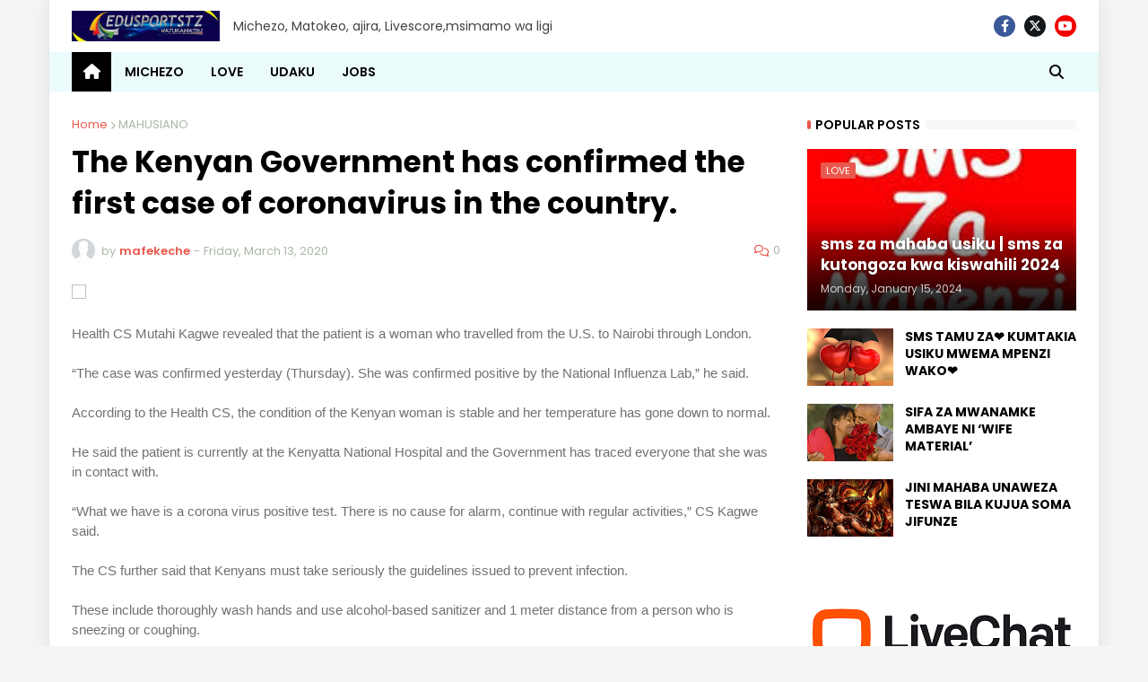

--- FILE ---
content_type: text/html; charset=UTF-8
request_url: https://www.edusportstz.com/2020/03/the-kenyan-government-has-confirmed.html
body_size: 97912
content:
<!DOCTYPE html>
<html class='ltr' dir='ltr' lang='en' xmlns='http://www.w3.org/1999/xhtml' xmlns:b='http://www.google.com/2005/gml/b' xmlns:data='http://www.google.com/2005/gml/data' xmlns:expr='http://www.google.com/2005/gml/expr'>
<head>
<meta content='text/html; charset=UTF-8' http-equiv='Content-Type'/>
<meta content='width=device-width, initial-scale=1, minimum-scale=1' name='viewport'/>
<title>The Kenyan Government has confirmed the first case of coronavirus in the country.</title>
<link href='//fonts.gstatic.com' rel='dns-prefetch'/>
<link href='//1.bp.blogspot.com' rel='dns-prefetch'/>
<link href='//2.bp.blogspot.com' rel='dns-prefetch'/>
<link href='//3.bp.blogspot.com' rel='dns-prefetch'/>
<link href='//4.bp.blogspot.com' rel='dns-prefetch'/>
<link href='//www.blogger.com' rel='dns-prefetch'/>
<link href='//dnjs.cloudflare.com' rel='dns-prefetch'/>
<link href='//pagead2.googlesyndication.com' rel='dns-prefetch'/>
<link href='//www.googletagmanager.com' rel='dns-prefetch'/>
<link href='//www.google-analytics.com' rel='dns-prefetch'/>
<link href='//connect.facebook.net' rel='dns-prefetch'/>
<link href='//c.disquscdn.com' rel='dns-prefetch'/>
<link href='//disqus.com' rel='dns-prefetch'/>
<link href='//www.w3.org' rel='dns-prefetch'/>
<link href='//www.youtube.com' rel='dns-prefetch'/>
<link href='//feeds.feedburner.com' rel='dns-prefetch'/>
<meta content='blogger' name='generator'/>
<link href='https://www.edusportstz.com/favicon.ico' rel='icon' type='image/x-icon'/>
<meta content='#ea584d' name='theme-color'/>
<link href='https://www.edusportstz.com/2020/03/the-kenyan-government-has-confirmed.html' rel='canonical'/>
<meta content='Edusportstz- Live Score | Mwanasporti | epl table | Ajira Portal  ni blog maalumu kwa habari za Elimu, michezo, ajira, elimu, kilimo, siasa, mziki' name='description'/>
<link href='https://lh3.googleusercontent.com/blogger_img_proxy/AEn0k_v_YJJMXWRT_cJw3iVjLY92-yYUQMM3mnHWvjTvuuOW3Dm3lPI2g4SpF6dwCSLe_RBAMT5_9aM2cw6HKC8Ua1cXHRbiOrw8H22M-d3tzRAueCcqwDaVyAuTOFKcae74ugDfkinyItDWvYPovVC4TCKdg_dMeW52Ti-Y6bCff0-gpqdFdC-aI1h_gr-eFw-V=w1600' rel='image_src'/>
<!-- Metadata for Open Graph protocol. See http://ogp.me/. -->
<meta content='en' property='og:locale'/>
<meta content='article' property='og:type'/>
<meta content='The Kenyan Government has confirmed the first case of coronavirus in the country.' property='og:title'/>
<meta content='https://www.edusportstz.com/2020/03/the-kenyan-government-has-confirmed.html' property='og:url'/>
<meta content='Edusportstz- Live Score | Mwanasporti | epl table | Ajira Portal  ni blog maalumu kwa habari za Elimu, michezo, ajira, elimu, kilimo, siasa, mziki' property='og:description'/>
<meta content='EDUSPORTSTZ' property='og:site_name'/>
<meta content='https://lh3.googleusercontent.com/blogger_img_proxy/AEn0k_v_YJJMXWRT_cJw3iVjLY92-yYUQMM3mnHWvjTvuuOW3Dm3lPI2g4SpF6dwCSLe_RBAMT5_9aM2cw6HKC8Ua1cXHRbiOrw8H22M-d3tzRAueCcqwDaVyAuTOFKcae74ugDfkinyItDWvYPovVC4TCKdg_dMeW52Ti-Y6bCff0-gpqdFdC-aI1h_gr-eFw-V=w1600' property='og:image'/>
<meta content='https://lh3.googleusercontent.com/blogger_img_proxy/AEn0k_v_YJJMXWRT_cJw3iVjLY92-yYUQMM3mnHWvjTvuuOW3Dm3lPI2g4SpF6dwCSLe_RBAMT5_9aM2cw6HKC8Ua1cXHRbiOrw8H22M-d3tzRAueCcqwDaVyAuTOFKcae74ugDfkinyItDWvYPovVC4TCKdg_dMeW52Ti-Y6bCff0-gpqdFdC-aI1h_gr-eFw-V=w1600' name='twitter:image'/>
<meta content='summary_large_image' name='twitter:card'/>
<meta content='The Kenyan Government has confirmed the first case of coronavirus in the country.' name='twitter:title'/>
<meta content='https://www.edusportstz.com/2020/03/the-kenyan-government-has-confirmed.html' name='twitter:domain'/>
<meta content='Edusportstz- Live Score | Mwanasporti | epl table | Ajira Portal  ni blog maalumu kwa habari za Elimu, michezo, ajira, elimu, kilimo, siasa, mziki' name='twitter:description'/>
<link rel="alternate" type="application/atom+xml" title="EDUSPORTSTZ - Atom" href="https://www.edusportstz.com/feeds/posts/default" />
<link rel="alternate" type="application/rss+xml" title="EDUSPORTSTZ - RSS" href="https://www.edusportstz.com/feeds/posts/default?alt=rss" />
<link rel="service.post" type="application/atom+xml" title="EDUSPORTSTZ - Atom" href="https://www.blogger.com/feeds/4707069274134584176/posts/default" />

<link rel="alternate" type="application/atom+xml" title="EDUSPORTSTZ - Atom" href="https://www.edusportstz.com/feeds/4318763396857576705/comments/default" />
<!-- Font Awesome Free 5.14.0 -->
<link href='https://cdnjs.cloudflare.com/ajax/libs/font-awesome/6.4.2/css/all.min.css' rel='stylesheet'/>
<!-- Theme Style CSS -->
<style id='page-skin-1' type='text/css'><!--
/*
-----------------------------------------------
Blogger Template Style
Name:         Typify
License:      Free Version
Version:      1.0
Author:       Templateify
Author Url:   https://www.templateify.com/
-----------------------------------------------*/
/*-- Google Fonts --*/
@font-face{font-family:'Poppins';font-style:italic;font-weight:400;font-display:swap;src:local('Poppins Italic'),local(Poppins-Italic),url(https://fonts.gstatic.com/s/poppins/v12/pxiGyp8kv8JHgFVrJJLucXtAKPY.woff2) format("woff2");unicode-range:U+0900-097F,U+1CD0-1CF6,U+1CF8-1CF9,U+200C-200D,U+20A8,U+20B9,U+25CC,U+A830-A839,U+A8E0-A8FB}
@font-face{font-family:'Poppins';font-style:italic;font-weight:400;font-display:swap;src:local('Poppins Italic'),local(Poppins-Italic),url(https://fonts.gstatic.com/s/poppins/v12/pxiGyp8kv8JHgFVrJJLufntAKPY.woff2) format("woff2");unicode-range:U+0100-024F,U+0259,U+1E00-1EFF,U+2020,U+20A0-20AB,U+20AD-20CF,U+2113,U+2C60-2C7F,U+A720-A7FF}
@font-face{font-family:'Poppins';font-style:italic;font-weight:400;font-display:swap;src:local('Poppins Italic'),local(Poppins-Italic),url(https://fonts.gstatic.com/s/poppins/v12/pxiGyp8kv8JHgFVrJJLucHtA.woff2) format("woff2");unicode-range:U+0000-00FF,U+0131,U+0152-0153,U+02BB-02BC,U+02C6,U+02DA,U+02DC,U+2000-206F,U+2074,U+20AC,U+2122,U+2191,U+2193,U+2212,U+2215,U+FEFF,U+FFFD}
@font-face{font-family:'Poppins';font-style:italic;font-weight:500;font-display:swap;src:local('Poppins Medium Italic'),local(Poppins-MediumItalic),url(https://fonts.gstatic.com/s/poppins/v12/pxiDyp8kv8JHgFVrJJLmg1hVFteOcEg.woff2) format("woff2");unicode-range:U+0900-097F,U+1CD0-1CF6,U+1CF8-1CF9,U+200C-200D,U+20A8,U+20B9,U+25CC,U+A830-A839,U+A8E0-A8FB}
@font-face{font-family:'Poppins';font-style:italic;font-weight:500;font-display:swap;src:local('Poppins Medium Italic'),local(Poppins-MediumItalic),url(https://fonts.gstatic.com/s/poppins/v12/pxiDyp8kv8JHgFVrJJLmg1hVGdeOcEg.woff2) format("woff2");unicode-range:U+0100-024F,U+0259,U+1E00-1EFF,U+2020,U+20A0-20AB,U+20AD-20CF,U+2113,U+2C60-2C7F,U+A720-A7FF}
@font-face{font-family:'Poppins';font-style:italic;font-weight:500;font-display:swap;src:local('Poppins Medium Italic'),local(Poppins-MediumItalic),url(https://fonts.gstatic.com/s/poppins/v12/pxiDyp8kv8JHgFVrJJLmg1hVF9eO.woff2) format("woff2");unicode-range:U+0000-00FF,U+0131,U+0152-0153,U+02BB-02BC,U+02C6,U+02DA,U+02DC,U+2000-206F,U+2074,U+20AC,U+2122,U+2191,U+2193,U+2212,U+2215,U+FEFF,U+FFFD}
@font-face{font-family:'Poppins';font-style:italic;font-weight:600;font-display:swap;src:local('Poppins SemiBold Italic'),local(Poppins-SemiBoldItalic),url(https://fonts.gstatic.com/s/poppins/v12/pxiDyp8kv8JHgFVrJJLmr19VFteOcEg.woff2) format("woff2");unicode-range:U+0900-097F,U+1CD0-1CF6,U+1CF8-1CF9,U+200C-200D,U+20A8,U+20B9,U+25CC,U+A830-A839,U+A8E0-A8FB}
@font-face{font-family:'Poppins';font-style:italic;font-weight:600;font-display:swap;src:local('Poppins SemiBold Italic'),local(Poppins-SemiBoldItalic),url(https://fonts.gstatic.com/s/poppins/v12/pxiDyp8kv8JHgFVrJJLmr19VGdeOcEg.woff2) format("woff2");unicode-range:U+0100-024F,U+0259,U+1E00-1EFF,U+2020,U+20A0-20AB,U+20AD-20CF,U+2113,U+2C60-2C7F,U+A720-A7FF}
@font-face{font-family:'Poppins';font-style:italic;font-weight:600;font-display:swap;src:local('Poppins SemiBold Italic'),local(Poppins-SemiBoldItalic),url(https://fonts.gstatic.com/s/poppins/v12/pxiDyp8kv8JHgFVrJJLmr19VF9eO.woff2) format("woff2");unicode-range:U+0000-00FF,U+0131,U+0152-0153,U+02BB-02BC,U+02C6,U+02DA,U+02DC,U+2000-206F,U+2074,U+20AC,U+2122,U+2191,U+2193,U+2212,U+2215,U+FEFF,U+FFFD}
@font-face{font-family:'Poppins';font-style:italic;font-weight:700;font-display:swap;src:local('Poppins Bold Italic'),local(Poppins-BoldItalic),url(https://fonts.gstatic.com/s/poppins/v12/pxiDyp8kv8JHgFVrJJLmy15VFteOcEg.woff2) format("woff2");unicode-range:U+0900-097F,U+1CD0-1CF6,U+1CF8-1CF9,U+200C-200D,U+20A8,U+20B9,U+25CC,U+A830-A839,U+A8E0-A8FB}
@font-face{font-family:'Poppins';font-style:italic;font-weight:700;font-display:swap;src:local('Poppins Bold Italic'),local(Poppins-BoldItalic),url(https://fonts.gstatic.com/s/poppins/v12/pxiDyp8kv8JHgFVrJJLmy15VGdeOcEg.woff2) format("woff2");unicode-range:U+0100-024F,U+0259,U+1E00-1EFF,U+2020,U+20A0-20AB,U+20AD-20CF,U+2113,U+2C60-2C7F,U+A720-A7FF}
@font-face{font-family:'Poppins';font-style:italic;font-weight:700;font-display:swap;src:local('Poppins Bold Italic'),local(Poppins-BoldItalic),url(https://fonts.gstatic.com/s/poppins/v12/pxiDyp8kv8JHgFVrJJLmy15VF9eO.woff2) format("woff2");unicode-range:U+0000-00FF,U+0131,U+0152-0153,U+02BB-02BC,U+02C6,U+02DA,U+02DC,U+2000-206F,U+2074,U+20AC,U+2122,U+2191,U+2193,U+2212,U+2215,U+FEFF,U+FFFD}
@font-face{font-family:'Poppins';font-style:normal;font-weight:400;font-display:swap;src:local('Poppins Regular'),local(Poppins-Regular),url(https://fonts.gstatic.com/s/poppins/v12/pxiEyp8kv8JHgFVrJJbecmNE.woff2) format("woff2");unicode-range:U+0900-097F,U+1CD0-1CF6,U+1CF8-1CF9,U+200C-200D,U+20A8,U+20B9,U+25CC,U+A830-A839,U+A8E0-A8FB}
@font-face{font-family:'Poppins';font-style:normal;font-weight:400;font-display:swap;src:local('Poppins Regular'),local(Poppins-Regular),url(https://fonts.gstatic.com/s/poppins/v12/pxiEyp8kv8JHgFVrJJnecmNE.woff2) format("woff2");unicode-range:U+0100-024F,U+0259,U+1E00-1EFF,U+2020,U+20A0-20AB,U+20AD-20CF,U+2113,U+2C60-2C7F,U+A720-A7FF}
@font-face{font-family:'Poppins';font-style:normal;font-weight:400;font-display:swap;src:local('Poppins Regular'),local(Poppins-Regular),url(https://fonts.gstatic.com/s/poppins/v12/pxiEyp8kv8JHgFVrJJfecg.woff2) format("woff2");unicode-range:U+0000-00FF,U+0131,U+0152-0153,U+02BB-02BC,U+02C6,U+02DA,U+02DC,U+2000-206F,U+2074,U+20AC,U+2122,U+2191,U+2193,U+2212,U+2215,U+FEFF,U+FFFD}
@font-face{font-family:'Poppins';font-style:normal;font-weight:500;font-display:swap;src:local('Poppins Medium'),local(Poppins-Medium),url(https://fonts.gstatic.com/s/poppins/v12/pxiByp8kv8JHgFVrLGT9Z11lFc-K.woff2) format("woff2");unicode-range:U+0900-097F,U+1CD0-1CF6,U+1CF8-1CF9,U+200C-200D,U+20A8,U+20B9,U+25CC,U+A830-A839,U+A8E0-A8FB}
@font-face{font-family:'Poppins';font-style:normal;font-weight:500;font-display:swap;src:local('Poppins Medium'),local(Poppins-Medium),url(https://fonts.gstatic.com/s/poppins/v12/pxiByp8kv8JHgFVrLGT9Z1JlFc-K.woff2) format("woff2");unicode-range:U+0100-024F,U+0259,U+1E00-1EFF,U+2020,U+20A0-20AB,U+20AD-20CF,U+2113,U+2C60-2C7F,U+A720-A7FF}
@font-face{font-family:'Poppins';font-style:normal;font-weight:500;font-display:swap;src:local('Poppins Medium'),local(Poppins-Medium),url(https://fonts.gstatic.com/s/poppins/v12/pxiByp8kv8JHgFVrLGT9Z1xlFQ.woff2) format("woff2");unicode-range:U+0000-00FF,U+0131,U+0152-0153,U+02BB-02BC,U+02C6,U+02DA,U+02DC,U+2000-206F,U+2074,U+20AC,U+2122,U+2191,U+2193,U+2212,U+2215,U+FEFF,U+FFFD}
@font-face{font-family:'Poppins';font-style:normal;font-weight:600;font-display:swap;src:local('Poppins SemiBold'),local(Poppins-SemiBold),url(https://fonts.gstatic.com/s/poppins/v12/pxiByp8kv8JHgFVrLEj6Z11lFc-K.woff2) format("woff2");unicode-range:U+0900-097F,U+1CD0-1CF6,U+1CF8-1CF9,U+200C-200D,U+20A8,U+20B9,U+25CC,U+A830-A839,U+A8E0-A8FB}
@font-face{font-family:'Poppins';font-style:normal;font-weight:600;font-display:swap;src:local('Poppins SemiBold'),local(Poppins-SemiBold),url(https://fonts.gstatic.com/s/poppins/v12/pxiByp8kv8JHgFVrLEj6Z1JlFc-K.woff2) format("woff2");unicode-range:U+0100-024F,U+0259,U+1E00-1EFF,U+2020,U+20A0-20AB,U+20AD-20CF,U+2113,U+2C60-2C7F,U+A720-A7FF}
@font-face{font-family:'Poppins';font-style:normal;font-weight:600;font-display:swap;src:local('Poppins SemiBold'),local(Poppins-SemiBold),url(https://fonts.gstatic.com/s/poppins/v12/pxiByp8kv8JHgFVrLEj6Z1xlFQ.woff2) format("woff2");unicode-range:U+0000-00FF,U+0131,U+0152-0153,U+02BB-02BC,U+02C6,U+02DA,U+02DC,U+2000-206F,U+2074,U+20AC,U+2122,U+2191,U+2193,U+2212,U+2215,U+FEFF,U+FFFD}
@font-face{font-family:'Poppins';font-style:normal;font-weight:700;font-display:swap;src:local('Poppins Bold'),local(Poppins-Bold),url(https://fonts.gstatic.com/s/poppins/v12/pxiByp8kv8JHgFVrLCz7Z11lFc-K.woff2) format("woff2");unicode-range:U+0900-097F,U+1CD0-1CF6,U+1CF8-1CF9,U+200C-200D,U+20A8,U+20B9,U+25CC,U+A830-A839,U+A8E0-A8FB}
@font-face{font-family:'Poppins';font-style:normal;font-weight:700;font-display:swap;src:local('Poppins Bold'),local(Poppins-Bold),url(https://fonts.gstatic.com/s/poppins/v12/pxiByp8kv8JHgFVrLCz7Z1JlFc-K.woff2) format("woff2");unicode-range:U+0100-024F,U+0259,U+1E00-1EFF,U+2020,U+20A0-20AB,U+20AD-20CF,U+2113,U+2C60-2C7F,U+A720-A7FF}
@font-face{font-family:'Poppins';font-style:normal;font-weight:700;font-display:swap;src:local('Poppins Bold'),local(Poppins-Bold),url(https://fonts.gstatic.com/s/poppins/v12/pxiByp8kv8JHgFVrLCz7Z1xlFQ.woff2) format("woff2");unicode-range:U+0000-00FF,U+0131,U+0152-0153,U+02BB-02BC,U+02C6,U+02DA,U+02DC,U+2000-206F,U+2074,U+20AC,U+2122,U+2191,U+2193,U+2212,U+2215,U+FEFF,U+FFFD}
/*-- Font Awesome Free 6.4.2 --*/
@font-face{font-family:"Font Awesome 6 Brands";font-display:swap;font-style:normal;font-weight:400;font-display:block;src:url(https://cdnjs.cloudflare.com/ajax/libs/font-awesome/6.4.2/webfonts/fa-brands-400.eot);src:url(https://cdnjs.cloudflare.com/ajax/libs/font-awesome/6.4.2/webfonts/fa-brands-400.eot?#iefix) format("embedded-opentype"),url(https://cdnjs.cloudflare.com/ajax/libs/font-awesome/6.4.2/webfonts/fa-brands-400.woff2) format("woff2"),url(https://cdnjs.cloudflare.com/ajax/libs/font-awesome/6.4.2/webfonts/fa-brands-400.woff) format("woff"),url(https://cdnjs.cloudflare.com/ajax/libs/font-awesome/6.4.2/webfonts/fa-brands-400.ttf) format("truetype"),url(https://cdnjs.cloudflare.com/ajax/libs/font-awesome/6.4.2/webfonts/fa-brands-400.svg#fontawesome) format("svg")}.fab{font-family:"Font Awesome 6 Brands";font-weight:400}
@font-face{font-family:"Font Awesome 6 Free";font-display:swap;font-style:normal;font-weight:400;font-display:block;src:url(https://cdnjs.cloudflare.com/ajax/libs/font-awesome/6.4.2/webfonts/fa-regular-400.eot);src:url(https://cdnjs.cloudflare.com/ajax/libs/font-awesome/6.4.2/webfonts/fa-regular-400.eot?#iefix) format("embedded-opentype"),url(https://cdnjs.cloudflare.com/ajax/libs/font-awesome/6.4.2/webfonts/fa-regular-400.woff2) format("woff2"),url(https://cdnjs.cloudflare.com/ajax/libs/font-awesome/6.4.2/webfonts/fa-regular-400.woff) format("woff"),url(https://cdnjs.cloudflare.com/ajax/libs/font-awesome/6.4.2/webfonts/fa-regular-400.ttf) format("truetype"),url(https://cdnjs.cloudflare.com/ajax/libs/font-awesome/6.4.2/webfonts/fa-regular-400.svg#fontawesome) format("svg")}.far{font-family:"Font Awesome 6 Free";font-weight:400}
@font-face{font-family:"Font Awesome 6 Free";font-display:swap;font-style:normal;font-weight:900;font-display:block;src:url(https://cdnjs.cloudflare.com/ajax/libs/font-awesome/6.4.2/webfonts/fa-solid-900.eot);src:url(https://cdnjs.cloudflare.com/ajax/libs/font-awesome/6.4.2/webfonts/fa-solid-900.eot?#iefix) format("embedded-opentype"),url(https://cdnjs.cloudflare.com/ajax/libs/font-awesome/6.4.2/webfonts/fa-solid-900.woff2) format("woff2"),url(https://cdnjs.cloudflare.com/ajax/libs/font-awesome/6.4.2/webfonts/fa-solid-900.woff) format("woff"),url(https://cdnjs.cloudflare.com/ajax/libs/font-awesome/6.4.2/webfonts/fa-solid-900.ttf) format("truetype"),url(https://cdnjs.cloudflare.com/ajax/libs/font-awesome/6.4.2/webfonts/fa-solid-900.svg#fontawesome) format("svg")}.fa,.fas{font-family:"Font Awesome 6 Free";font-weight:900}
/*-- CSS Variables --*/
:root{
--body-font:'Poppins', sans-serif;
--menu-font:'Poppins', sans-serif;
--title-font:'Poppins', sans-serif;
--meta-font:'Poppins', sans-serif;
--text-font:'Poppins', sans-serif;
--body-bg-color:#f5f5f5;
--body-bg:#f5f5f5 url(https://blogger.googleusercontent.com/img/b/R29vZ2xl/AVvXsEhgz7gACTyMj7Z8s4kaaEBBneaVv4VIErt0JELXVdOR8Sit7qk_plUuWJV3kful-tz8DC6w-5t3EUrVLcQLSo-8NtmMDuJTKqgY0q1kvhENntwX9o47nud4PK2wbppDmm6IjG38IqGq3Gw/s1600/memphis-colorful.webp) no-repeat scroll top center;
--outer-bg:#ffffff;
--main-color:#ea584d;
--title-color:#000000;
--title-hover-color:#ea584d;
--meta-color:#abb7a5;
--text-color:#707270;
--tag-bg:#ea584d;
--tag-color:#ffffff;
--header-bg:#ffffff;
--header-color:#000000;
--header-hover-color:#ea584d;
--header-text-color:#424242;
--main-nav-bg:#ebfbfb;
--main-nav-color:#000000;
--main-nav-active-bg:#000000;
--main-nav-active-color:#ffffff;
--main-nav-hover-bg:#ebfbfb;
--main-nav-hover-color:#ea584d;
--submenu-bg:#ebfbfb;
--submenu-color:#424242;
--submenu-hover-color:#ea584d;
--megamenu-bg:#ebfbfb;
--megamenu-color:#424242;
--megamenu-hover-color:#ea584d;
--mobilemenu-bg:#000000;
--mobilemenu-color:#ffffff;
--mobilemenu-hover-color:#ea584d;
--widget-title-color:#000000;
--widget-title-dot:#ea584d;
--post-title-color:#000000;
--post-title-hover-color:#ea584d;
--post-text-color:#707270;
--footer-bg:#000000;
--footer-color:#bababa;
--footer-hover-color:#ea584d;
--footer-text-color:#bababa;
--footerbar-bg:#000000;
--footerbar-color:#ffffff;
--footerbar-hover-color:#ea584d;
--cookie-bg:#000000;
--cookie-color:#a6a6a6;
--button-bg:#ea584d;
--button-color:#ffffff;
--button-hover-bg:#5d26de;
--button-hover-color:#ffffff;
--border-color:rgba(155,155,155,0.08);
--bb-color:rgba(0,0,0,0.1);
}
html[data-theme=dark]{
--body-bg-color:#000000;
--body-bg:#000000;
--outer-bg:#161D1F;
--main-color:#ea584d;
--title-color:#f4f4f4;
--title-hover-color:#ea584d;
--meta-color:#dddddd;
--text-color:#bbbbbb;
--tag-bg:#ea584d;
--tag-color:#ffffff;
--header-bg:#0F1618;
--header-color:#f4f4f4;
--header-hover-color:#ea584d;
--header-text-color:#bbbbbb;
--main-nav-bg:#ea584d;
--main-nav-color:#ffffff;
--main-nav-active-bg:rgba(255,255,255,0.1);
--main-nav-active-color:#ffffff;
--main-nav-hover-bg:rgba(255,255,255,0.1);
--main-nav-hover-color:#ffffff;
--submenu-bg:#0F1618;
--submenu-color:#f4f4f4;
--submenu-hover-color:#ea584d;
--megamenu-bg:#0F1618;
--megamenu-color:#f4f4f4;
--megamenu-hover-color:#ea584d;
--mobilemenu-bg:#161D1F;
--mobilemenu-color:#f4f4f4;
--mobilemenu-hover-color:#ea584d;
--widget-title-color:#f4f4f4;
--widget-title-dot:#ea584d;
--post-title-color:#f4f4f4;
--post-title-hover-color:#ea584d;
--post-text-color:#bbbbbb;
--footer-bg:#0F1618;
--footer-color:#f4f4f4;
--footer-hover-color:#ea584d;
--footer-text-color:#bbbbbb;
--footerbar-bg:#0c1213;
--footerbar-color:#f4f4f4;
--footerbar-hover-color:#ea584d;
--cookie-bg:#0F1618;
--cookie-color:#bbbbbb;
--button-bg:#ea584d;
--button-color:#ffffff;
--button-hover-bg:#5d26de;
--button-hover-color:#ffffff;
--border-color:rgba(155,155,155,0.08);
--bb-color:rgba(0,0,0,0.1);
}
html.rtl{
--body-font:'Tajawal',Arial,sans-serif;
--menu-font:'Tajawal',Arial,sans-serif;
--title-font:'Tajawal',Arial,sans-serif;
--meta-font:'Tajawal',Arial,sans-serif;
--text-font:'Tajawal',Arial,sans-serif;
}
html[data-theme=dark] .main-logo img {
-webkit-filter: invert(1);
filter: invert(1);
}
/*-- Reset CSS --*/
a,abbr,acronym,address,applet,b,big,blockquote,body,caption,center,cite,code,dd,del,dfn,div,dl,dt,em,fieldset,font,form,h1,h2,h3,h4,h5,h6,html,i,iframe,img,ins,kbd,label,legend,li,object,p,pre,q,s,samp,small,span,strike,strong,sub,sup,table,tbody,td,tfoot,th,thead,tr,tt,u,ul,var{padding:0;margin:0;border:0;outline:0;vertical-align:baseline;background:0 0;text-decoration:none}dl,ul{list-style-position:inside;list-style:none}ul li{list-style:none}caption{text-align:center}img{border:none;position:relative}a,a:visited{text-decoration:none}.clearfix{clear:both}.section,.widget,.widget ul{margin:0;padding:0}a{color:var(--main-color)}a img{border:0}abbr{text-decoration:none}.CSS_LIGHTBOX{z-index:999999!important}.CSS_LIGHTBOX_ATTRIBUTION_INDEX_CONTAINER .CSS_HCONT_CHILDREN_HOLDER > .CSS_LAYOUT_COMPONENT.CSS_HCONT_CHILD:first-child > .CSS_LAYOUT_COMPONENT{opacity:0}.separator a{clear:none!important;float:none!important;margin-left:0!important;margin-right:0!important}#Navbar1,#navbar-iframe,.widget-item-control,a.quickedit,.home-link,.feed-links{display:none!important}.center{display:table;margin:0 auto;position:relative}.widget > h2,.widget > h3{display:none}.widget iframe,.widget img{max-width:100%}button,input,select,textarea{font-family:var(--body-font);-webkit-appearance:none;-moz-appearance:none;appearance:none;outline:none;border-radius:0}
/*-- Style CSS --*/
*{
box-sizing:border-box;
text-rendering:optimizeLegibility;
-webkit-font-smoothing:antialiased
}
html{
position:relative;
margin:0
}
body{
position:relative;
background:var(--body-bg);
background-color:var(--body-bg-color);
font-family:var(--body-font);
font-size:14px;
color:var(--text-color);
font-weight:400;
font-style:normal;
line-height:1.4em;
word-wrap:break-word;
margin:0;
padding:0
}
body.is-cover{
background-attachment:fixed;
background-size:cover;
background-position:center center;
background-repeat:no-repeat
}
.rtl{
direction:rtl
}
h1,h2,h3,h4,h5,h6{
font-family:var(--title-font);
font-weight:700
}
a,input,button{
transition:all .0s ease
}
#outer-wrapper{
position:relative;
overflow:hidden;
width:100%;
max-width:100%;
background-color:var(--outer-bg);
margin:0 auto;
padding:0
}
.is-boxed #outer-wrapper{
width:1170px;
max-width:100%;
box-shadow:0 0 20px rgba(0,0,0,0.1)
}
.container{
position:relative
}
.row-x1{
width:1120px
}
.flex-center{
display:flex;
justify-content:center
}
#content-wrapper{
position:relative;
float:left;
width:100%;
overflow:hidden;
padding:30px 0;
margin:0;
border-top:0
}
.theiaStickySidebarIfy:before,.theiaStickySidebarIfy:after{
content:'';
display:table;
clear:both
}
#main-wrapper{
position:relative;
float:left;
width:calc(100% - 330px);
padding:0
}
.is-left #main-wrapper,.rtl #main-wrapper{
float:right
}
#sidebar-wrapper{
position:relative;
float:right;
width:300px;
padding:0
}
.is-left #sidebar-wrapper,.rtl #sidebar-wrapper{
float:left
}
.btn{
position:relative;
border:0;
border-radius:2px
}
.entry-image-wrap,.comments .avatar-image-container{
overflow:hidden;
background-color:rgba(155,155,155,0.08);
z-index:5;
color:transparent!important;
transition:opacity .17s ease
}
.entry-thumb{
display:block;
position:relative;
width:100%;
height:100%;
background-size:cover;
background-position:center center;
background-repeat:no-repeat;
z-index:1;
opacity:0;
transition:opacity .35s ease,filter 0s ease
}
.entry-thumb.lazy-ify{
opacity:1
}
.entry-image-wrap:hover .entry-thumb,.entry-inner:hover .entry-image-wrap .entry-thumb{
filter:brightness(1.05)
}
.before-mask:before{
content:'';
position:absolute;
left:0;
right:0;
bottom:0;
height:70%;
background-image:linear-gradient(to bottom,transparent,rgba(0,0,0,0.5));
-webkit-backface-visibility:hidden;
backface-visibility:hidden;
z-index:2;
opacity:1;
margin:0;
transition:opacity .25s ease
}
.entry-image-wrap.is-video:after{
position:absolute;
display:flex;
align-items:center;
justify-content:center;
content:'\f04b';
top:50%;
right:50%;
background-color:rgba(0,0,0,0.5);
width:44px;
height:30px;
font-family:'Font Awesome 5 Free';
font-size:12px;
color:#fff;
font-weight:900;
z-index:5;
transform:translate(50%,-50%);
margin:0;
border-radius:8px;
transition:background .17s ease
}
.entry-image-wrap.is-video.c-ply:after{
transform:translate(50%,-50%) scale(1.2)
}
.entry-inner .entry-image-wrap.is-video:not(.c-ply):after{
top:15px;
right:15px;
transform:translate(0%,0%)
}
.rtl .entry-inner .entry-image-wrap.is-video:not(.c-ply):after{
left:15px;
right:unset
}
.entry-image-wrap.is-video:hover:after,.entry-inner:hover .entry-image-wrap.is-video:after{
background-color:var(--main-color)
}
.entry-tag{
position:absolute;
top:10px;
left:10px;
height:18px;
background-color:var(--tag-bg);
font-size:11px;
color:var(--tag-color);
font-weight:400;
line-height:19px;
text-transform:uppercase;
z-index:5;
padding:0 6px;
margin:0;
border-radius:2px
}
.rtl .entry-tag{
left:unset;
right:10px
}
.entry-info{
position:absolute;
left:0;
bottom:0;
width:100%;
background:linear-gradient(to bottom,transparent,rgba(0,0,0,0.8));
overflow:hidden;
z-index:5;
display:flex;
flex-direction:column;
padding:15px
}
.entry-info .entry-title{
color:#fff;
text-shadow:0 1px 2px rgba(0,0,0,0.5)
}
.entry-info .entry-meta{
color:#ccc
}
.entry-info .entry-meta .author-name{
color:#ddd
}
.entry-title{
color:var(--post-title-color);
font-weight:700;
line-height:1.4em
}
.entry-title a{
display:block;
color:var(--post-title-color)
}
.entry-title a:hover{
color:var(--post-title-hover-color)
}
.entry-meta{
font-family:var(--meta-font);
font-size:12px;
color:var(--meta-color);
font-weight:400;
margin:0
}
.entry-meta .author-name{
color:var(--main-color);
font-weight:600
}
.excerpt{
font-family:var(--text-font);
line-height:1.5em
}
.error-msg{
display:flex;
align-items:center;
font-size:14px;
color:var(--text-color);
padding:20px 0;
font-weight:400
}
.error-msg b{
font-weight:700
}
.social a:before{
display:inline-block;
font-family:'Font Awesome 5 Brands';
font-style:normal;
font-weight:400
}
.social .blogger a:before{
content:'\f37d'
}
.social .facebook a:before{
content:'\f09a'
}
.social .facebook-f a:before{
content:'\f39e'
}
.social .twitter a:before{
content:'\f099'
}
.social .x-twitter a:before{ content:"\e61b" }
.social-color .x-twitter a{ background-color:#14171A }
.social-text .x-twitter a:after{ content:"Twitter" }
.social .rss a:before{
content:'\f09e';
font-family:'Font Awesome 5 Free';
font-weight:900
}
.social .youtube a:before{
content:'\f167'
}
.social .skype a:before{
content:'\f17e'
}
.social .stumbleupon a:before{
content:'\f1a4'
}
.social .tumblr a:before{
content:'\f173'
}
.social .vk a:before{
content:'\f189'
}
.social .stack-overflow a:before{
content:'\f16c'
}
.social .github a:before{
content:'\f09b'
}
.social .linkedin a:before{
content:'\f0e1'
}
.social .dribbble a:before{
content:'\f17d'
}
.social .soundcloud a:before{
content:'\f1be'
}
.social .behance a:before{
content:'\f1b4'
}
.social .digg a:before{
content:'\f1a6'
}
.social .instagram a:before{
content:'\f16d'
}
.social .pinterest a:before{
content:'\f0d2'
}
.social .pinterest-p a:before{
content:'\f231'
}
.social .twitch a:before{
content:'\f1e8'
}
.social .delicious a:before{
content:'\f1a5'
}
.social .codepen a:before{
content:'\f1cb'
}
.social .flipboard a:before{
content:'\f44d'
}
.social .reddit a:before{
content:'\f281'
}
.social .whatsapp a:before{
content:'\f232'
}
.social .messenger a:before{
content:'\f39f'
}
.social .snapchat a:before{
content:'\f2ac'
}
.social .telegram a:before{
content:'\f3fe'
}
.social .steam a:before{
content:'\f3f6'
}
.social .discord a:before{
content:'\f392'
}
.social .share a:before{
content:'\f064';
font-family:'Font Awesome 5 Free';
font-weight:900
}
.social .email a:before{
content:'\f0e0';
font-family:'Font Awesome 5 Free'
}
.social .external-link a:before{
content:'\f35d';
font-family:'Font Awesome 5 Free';
font-weight:900
}
.social-bg .blogger a,.social-bg-hover .blogger a:hover{
background-color:#f30
}
.social-bg .facebook a,.social-bg .facebook-f a,.social-bg-hover .facebook a:hover,.social-bg-hover .facebook-f a:hover{
background-color:#3b5999
}
.social-bg .twitter a,.social-bg-hover .twitter a:hover{
background-color:#00acee
}
.social-bg .x-twitter a,.social-bg-hover .x-twitter a:hover{
background-color:#14171A
}
.social-bg .youtube a,.social-bg-hover .youtube a:hover{
background-color:#f50000
}
.social-bg .instagram a,.social-bg-hover .instagram a:hover{
background:linear-gradient(15deg,#ffb13d,#dd277b,#4d5ed4)
}
.social-bg .pinterest a,.social-bg .pinterest-p a,.social-bg-hover .pinterest a:hover,.social-bg-hover .pinterest-p a:hover{
background-color:#ca2127
}
.social-bg .dribbble a,.social-bg-hover .dribbble a:hover{
background-color:#ea4c89
}
.social-bg .linkedin a,.social-bg-hover .linkedin a:hover{
background-color:#0077b5
}
.social-bg .tumblr a,.social-bg-hover .tumblr a:hover{
background-color:#365069
}
.social-bg .twitch a,.social-bg-hover .twitch a:hover{
background-color:#6441a5
}
.social-bg .rss a,.social-bg-hover .rss a:hover{
background-color:#ffc200
}
.social-bg .skype a,.social-bg-hover .skype a:hover{
background-color:#00aff0
}
.social-bg .stumbleupon a,.social-bg-hover .stumbleupon a:hover{
background-color:#eb4823
}
.social-bg .vk a,.social-bg-hover .vk a:hover{
background-color:#4a76a8
}
.social-bg .stack-overflow a,.social-bg-hover .stack-overflow a:hover{
background-color:#f48024
}
.social-bg .github a,.social-bg-hover .github a:hover{
background-color:#24292e
}
.social-bg .soundcloud a,.social-bg-hover .soundcloud a:hover{
background:linear-gradient(#ff7400,#ff3400)
}
.social-bg .behance a,.social-bg-hover .behance a:hover{
background-color:#191919
}
.social-bg .digg a,.social-bg-hover .digg a:hover{
background-color:#1b1a19
}
.social-bg .delicious a,.social-bg-hover .delicious a:hover{
background-color:#0076e8
}
.social-bg .codepen a,.social-bg-hover .codepen a:hover{
background-color:#000
}
.social-bg .flipboard a,.social-bg-hover .flipboard a:hover{
background-color:#f52828
}
.social-bg .reddit a,.social-bg-hover .reddit a:hover{
background-color:#ff4500
}
.social-bg .whatsapp a,.social-bg-hover .whatsapp a:hover{
background-color:#3fbb50
}
.social-bg .messenger a,.social-bg-hover .messenger a:hover{
background-color:#0084ff
}
.social-bg .snapchat a,.social-bg-hover .snapchat a:hover{
background-color:#ffe700
}
.social-bg .telegram a,.social-bg-hover .telegram a:hover{
background-color:#179cde
}
.social-bg .steam a,.social-bg-hover .steam a:hover{
background:linear-gradient(5deg,#0d89bc,#112c5b,#0d1c47)
}
.social-bg .discord a,.social-bg-hover .discord a:hover{
background-color:#7289da
}
.social-bg .share a,.social-bg-hover .share a:hover{
background-color:var(--meta-color)
}
.social-bg .email a,.social-bg-hover .email a:hover{
background-color:#888
}
.social-bg .external-link a,.social-bg-hover .external-link a:hover{
background-color:var(--button-hover-bg)
}
.social-color .blogger a,.social-color-hover .blogger a:hover{
color:#f30
}
.social-color .facebook a,.social-color .facebook-f a,.social-color-hover .facebook a:hover,.social-color-hover .facebook-f a:hover{
color:#3b5999
}
.social-color .twitter a,.social-color-hover .twitter a:hover{
color:#00acee
}
.social-color .x-twitter a,.social-color-hover .x-twitter a:hover{
color:#14171A
}
.social-color .youtube a,.social-color-hover .youtube a:hover{
color:#f50000
}
.social-color .instagram a,.social-color-hover .instagram a:hover{
color:#dd277b
}
.social-color .pinterest a,.social-color .pinterest-p a,.social-color-hover .pinterest a:hover,.social-color-hover .pinterest-p a:hover{
color:#ca2127
}
.social-color .dribbble a,.social-color-hover .dribbble a:hover{
color:#ea4c89
}
.social-color .linkedin a,.social-color-hover .linkedin a:hover{
color:#0077b5
}
.social-color .tumblr a,.social-color-hover .tumblr a:hover{
color:#365069
}
.social-color .twitch a,.social-color-hover .twitch a:hover{
color:#6441a5
}
.social-color .rss a,.social-color-hover .rss a:hover{
color:#ffc200
}
.social-color .skype a,.social-color-hover .skype a:hover{
color:#00aff0
}
.social-color .stumbleupon a,.social-color-hover .stumbleupon a:hover{
color:#eb4823
}
.social-color .vk a,.social-color-hover .vk a:hover{
color:#4a76a8
}
.social-color .stack-overflow a,.social-color-hover .stack-overflow a:hover{
color:#f48024
}
.social-color .github a,.social-color-hover .github a:hover{
color:#24292e
}
.social-color .soundcloud a,.social-color-hover .soundcloud a:hover{
color:#ff7400
}
.social-color .behance a,.social-color-hover .behance a:hover{
color:#191919
}
.social-color .digg a,.social-color-hover .digg a:hover{
color:#1b1a19
}
.social-color .delicious a,.social-color-hover .delicious a:hover{
color:#0076e8
}
.social-color .codepen a,.social-color-hover .codepen a:hover{
color:#000
}
.social-color .flipboard a,.social-color-hover .flipboard a:hover{
color:#f52828
}
.social-color .reddit a,.social-color-hover .reddit a:hover{
color:#ff4500
}
.social-color .whatsapp a,.social-color-hover .whatsapp a:hover{
color:#3fbb50
}
.social-color .messenger a,.social-color-hover .messenger a:hover{
color:#0084ff
}
.social-color .snapchat a,.social-color-hover .snapchat a:hover{
color:#ffe700
}
.social-color .telegram a,.social-color-hover .telegram a:hover{
color:#179cde
}
.social-color .steam a,.social-color-hover .steam a:hover{
color:#112c5b
}
.social-color .discord a,.social-color-hover .discord a:hover{
color:#7289da
}
.social-color .share a,.social-color-hover .share a:hover{
color:var(--meta-color)
}
.social-color .email a,.social-color-hover .email a:hover{
color:#888
}
.social-color .external-link a,.social-color-hover .external-link a:hover{
color:var(--button-hover-bg)
}
#header-wrapper,.header-content{
position:relative;
float:left;
width:100%;
height:58px;
background-color:var(--header-bg);
padding:0;
margin:0
}
.header-items{
position:relative;
float:left;
width:100%;
display:flex;
flex-wrap:wrap;
justify-content:space-between;
margin:0
}
.main-logo{
position:relative;
float:left;
height:58px;
overflow:hidden;
display:flex;
margin:0
}
.main-logo .widget{
position:relative;
height:100%;
display:flex;
align-items:center;
margin:0
}
.main-logo .logo-img{
display:flex;
align-items:center;
height:34px;
overflow:hidden;
margin:0
}
.main-logo img{
display:block;
max-width:100%;
max-height:100%;
margin:0
}
.main-logo .blog-title{
display:block;
font-size:20px;
color:var(--header-color);
font-weight:700;
margin:0
}
.main-logo .blog-title a{
color:var(--header-color)
}
.main-logo .blog-title a:hover{
color:var(--header-hover-color)
}
.main-logo #h1-off{
position:absolute;
top:-9000px;
left:-9000px;
display:none;
visibility:hidden
}
.main-logo .logo-description{
font-size:14px;
color:var(--header-text-color);
padding:0 15px
}
.main-logo .logo-description b{
font-weight:600
}
.header-icons{
position:relative;
height:58px;
overflow:hidden;
margin:0
}
.header-icons .widget{
position:relative;
height:100%;
display:flex;
align-items:center;
margin:0
}
.header-icons ul.social-icons{
display:flex;
flex-wrap:wrap
}
.header-icons ul li{
margin:0 0 0 10px
}
.rtl .header-icons ul li{
margin:0 10px 0 0
}
.header-icons ul li a{
display:block;
width:24px;
height:24px;
font-size:14px;
color:#ffffff;
text-align:center;
line-height:24px;
border-radius:50%
}
.header-icons ul li a.steam{
font-size:16px
}
.header-icons ul li a:hover{
filter:brightness(1.1)
}
.mobile-menu-toggle{
display:none;
height:30px;
font-size:18px;
color:var(--header-color);
align-items:center;
padding:0 15px
}
.mobile-menu-toggle:after{
content:'\f0c9';
font-family:'Font Awesome 5 Free';
font-weight:900;
margin:0
}
.mobile-menu-toggle:hover{
color:var(--header-hover-color)
}
.mobile-search-toggle{
display:none;
height:58px;
font-size:16px;
color:var(--header-color);
align-items:center;
padding:0 15px
}
.mobile-search-toggle:after{
content:'\f002';
font-family:'Font Awesome 5 Free';
font-weight:900;
margin:0
}
.mobile-search-toggle:hover{
color:var(--header-hover-color)
}
#nav-wrapper,.main-nav-content,.main-nav-flex{
position:relative;
float:left;
width:100%;
height:44px;
z-index:40;
margin:0
}
#nav-wrapper,.main-nav-flex{
background-color:var(--main-nav-bg)
}
.is-boxed .main-nav-flex{
float:none;
width:1170px;
max-width:100%;
margin:0 auto;
border:0
}
.main-nav-items{
position:relative;
float:left;
width:100%;
margin:0
}
#typify-pro-main-nav{
position:relative;
float:left;
width:100%;
height:44px;
z-index:10
}
#typify-pro-main-nav .widget,#typify-pro-main-nav .widget > .widget-title{
display:none
}
#typify-pro-main-nav .show-menu{
display:block
}
#typify-pro-main-nav ul#typify-pro-main-nav-menu{
display:flex;
flex-wrap:wrap
}
#typify-pro-main-nav ul > li{
position:relative;
padding:0;
margin:0
}
#typify-pro-main-nav-menu > li > a{
position:relative;
display:block;
height:44px;
font-family:var(--menu-font);
font-size:14px;
color:var(--main-nav-color);
font-weight:600;
line-height:44px;
text-transform:uppercase;
padding:0 15px;
margin:0
}
#typify-pro-main-nav-menu > li.homepage > a{
background-color:var(--main-nav-active-bg);
color:var(--main-nav-active-color)
}
#typify-pro-main-nav-menu > li.is-icon > a{
width:44px;
font-size:17px;
text-align:center;
padding:0
}
#typify-pro-main-nav-menu > li.is-icon > a:before{
content:'\f015';
font-family:'Font Awesome 5 Free';
font-weight:900;
margin:0
}
#typify-pro-main-nav-menu > li:not(.homepage):hover > a{
background-color:var(--main-nav-hover-bg);
color:var(--main-nav-hover-color)
}
#typify-pro-main-nav ul > li > ul,#typify-pro-main-nav ul > li > .ul{
position:absolute;
float:left;
left:0;
top:44px;
width:180px;
background-color:var(--submenu-bg);
z-index:99999;
padding:5px 0;
visibility:hidden;
opacity:0;
box-shadow:0 2px 5px 0 rgba(0,0,0,0.05),0 2px 10px 0 rgba(0,0,0,0.05)
}
.rtl #typify-pro-main-nav ul > li > ul,.rtl #typify-pro-main-nav ul > li > .ul{
left:auto;
right:0
}
#typify-pro-main-nav ul > li > ul > li > ul{
position:absolute;
top:-5px;
left:100%;
margin:0
}
.rtl #typify-pro-main-nav ul > li > ul > li > ul{
left:unset;
right:100%
}
#typify-pro-main-nav ul > li > ul > li{
display:block;
float:none;
position:relative
}
.rtl #typify-pro-main-nav ul > li > ul > li{
float:none
}
#typify-pro-main-nav ul > li > ul > li a{
position:relative;
display:block;
font-size:13px;
color:var(--submenu-color);
font-weight:400;
padding:8px 15px;
margin:0
}
#typify-pro-main-nav ul > li > ul > li:hover > a{
color:var(--submenu-hover-color)
}
#typify-pro-main-nav ul > li.has-sub > a:after{
content:'\f0d7';
float:right;
font-family:'Font Awesome 5 Free';
font-size:14px;
font-weight:900;
margin:-1px 0 0 5px
}
.rtl #typify-pro-main-nav ul > li.has-sub > a:after{
float:left;
margin:-1px 5px 0 0
}
#typify-pro-main-nav ul > li > ul > li.has-sub > a:after{
content:'\f0da';
float:right;
font-size:12px;
margin:0
}
.rtl #typify-pro-main-nav ul > li > ul > li.has-sub > a:after{
content:'\f0d9'
}
#typify-pro-main-nav ul ul,#typify-pro-main-nav ul .ul{
transition:all .17s ease
}
#typify-pro-main-nav ul > li:hover > ul,#typify-pro-main-nav ul > li:hover > .ul,#typify-pro-main-nav ul > li > ul > li:hover > ul{
visibility:visible;
opacity:1;
margin:0
}
#typify-pro-main-nav .mega-menu{
position:static!important
}
#typify-pro-main-nav .mega-menu > .ul{
width:100%;
overflow:hidden;
background-color:var(--megamenu-bg);
display:grid;
grid-template-columns:repeat(5,1fr);
column-gap:20px;
padding:20px
}
#typify-pro-main-nav .mega-menu > .ul.no-items{
grid-template-columns:1fr
}
.tab-active{
display:block
}
.tab-animated,.post-animated{
-webkit-animation-duration:.5s;
animation-duration:.5s;
-webkit-animation-fill-mode:both;
animation-fill-mode:both
}
@keyframes fadeIn {
from{
opacity:0
}
to{
opacity:1
}
}
.tab-fadeIn,.post-fadeIn{
animation-name:fadeIn
}
@keyframes fadeInUp {
from{
opacity:0;
transform:translate3d(0,5px,0)
}
to{
opacity:1;
transform:translate3d(0,0,0)
}
}
@keyframes slideToLeft {
from{
opacity:0;
transform:translate3d(15px,0,0)
}
to{
opacity:1;
transform:translate3d(0,0,0)
}
}
@keyframes slideToRight {
from{
opacity:0;
transform:translate3d(-15px,0,0)
}
to{
opacity:1;
transform:translate3d(0,0,0)
}
}
.tab-fadeInUp,.post-fadeInUp{
animation-name:fadeInUp
}
.mega-items .mega-item{
position:relative;
width:100%;
padding:0
}
.mega-items .mega-content{
position:relative;
float:left;
width:100%;
padding:0
}
.mega-content .entry-image-wrap{
position:relative;
display:block;
width:100%;
height:115px;
overflow:hidden;
z-index:1;
margin:0 0 7px
}
.mega-content .entry-image-wrap.is-video:after{
transform:translate(50%,-50%) scale(.8)
}
.mega-content .entry-title{
font-size:13px;
font-weight:600;
margin:0
}
.mega-content .entry-title a{
color:var(--megamenu-color)
}
.mega-content .entry-title a:hover{
color:var(--megamenu-hover-color)
}
.mega-menu .error-msg{
justify-content:center
}
.main-toggle-wrap{
position:absolute;
top:0;
right:0;
height:44px;
display:flex;
z-index:20;
margin:0
}
.rtl .main-toggle-wrap{
left:0;
right:unset
}
.main-toggle-style{
position:relative;
width:44px;
height:44px;
color:var(--main-nav-color);
font-size:16px;
text-align:center;
line-height:44px;
cursor:pointer;
z-index:20;
padding:0;
margin:0
}
.darkmode-toggle{
font-size:14px
}
.darkmode-toggle:after{
content:'\f186';
font-family:'Font Awesome 5 Free';
font-weight:400;
margin:0
}
html[data-theme=dark] .darkmode-toggle:after{
content:'\f185'
}
.darkmode-toggle:hover{
opacity:.9
}
.search-toggle{
}
.search-toggle.hide,.search-active .search-toggle.show{
display:none
}
.search-active .search-toggle.hide{
display:block
}
.search-toggle:after{
font-family:'Font Awesome 5 Free';
font-weight:900;
margin:0
}
.search-toggle.show:after{
content:'\f002'
}
.search-toggle.hide:after{
content:'\f00d'
}
#nav-search-wrap{
display:none;
position:absolute;
top:0;
left:0;
width:calc(100% - 44px);
height:44px;
overflow:hidden;
background-color:var(--main-nav-bg);
z-index:25;
padding:5px 15px 5px 0
}
.rtl #nav-search-wrap{
left:unset;
right:0;
padding:5px 0 5px 15px
}
#nav-search-wrap .search-form{
position:relative;
width:100%;
height:34px;
background-color:rgba(0,0,0,0);
overflow:hidden;
display:flex;
justify-content:space-between;
padding:0;
border:0
}
#nav-search-wrap .search-input{
position:relative;
width:calc(100% - 34px);
height:34px;
background-color:rgba(0,0,0,0);
font-family:inherit;
font-size:14px;
color:var(--main-nav-color);
font-weight:400;
line-height:34px;
padding:0;
border:0
}
#nav-search-wrap .search-input:focus,#nav-search-wrap .search-input::placeholder{
color:var(--main-nav-color);
outline:none
}
#nav-search-wrap .search-input::placeholder{
opacity:.5
}
#nav-search-wrap .search-action{
position:relative;
width:34px;
min-width:34px;
height:34px;
background-color:rgba(0,0,0,0);
font-family:inherit;
font-size:20px;
color:var(--main-nav-color);
font-weight:400;
line-height:34px;
text-align:right;
cursor:pointer;
padding:0;
border:0;
opacity:.5
}
.rtl #nav-search-wrap .search-action{
text-align:left
}
#nav-search-wrap .search-action:before{
display:block;
content:'\f30b';
font-family:'Font Awesome 5 Free';
font-weight:900
}
.rtl #nav-search-wrap .search-action:before{
content:'\f30a'
}
#nav-search-wrap .search-action:hover{
opacity:1
}
.overlay{
visibility:hidden;
opacity:0;
position:fixed;
top:0;
left:0;
right:0;
bottom:0;
background-color:rgba(23,28,36,0.6);
z-index:1000;
-webkit-backdrop-filter:saturate(100%) blur(3px);
-ms-backdrop-filter:saturate(100%) blur(3px);
-o-backdrop-filter:saturate(100%) blur(3px);
backdrop-filter:saturate(100%) blur(3px);
margin:0;
transition:all .35s ease
}
#slide-menu{
display:none;
position:fixed;
width:300px;
height:100%;
top:0;
left:0;
bottom:0;
background-color:var(--mobilemenu-bg);
overflow:hidden;
z-index:1010;
left:0;
-webkit-transform:translateX(-100%);
transform:translateX(-100%);
visibility:hidden;
box-shadow:3px 0 7px rgba(0,0,0,0.1);
transition:all .35s ease
}
.rtl #slide-menu{
left:unset;
right:0;
-webkit-transform:translateX(100%);
transform:translateX(100%)
}
.nav-active #slide-menu,.rtl .nav-active #slide-menu{
-webkit-transform:translateX(0);
transform:translateX(0);
visibility:visible
}
.slide-menu-header{
float:left;
width:100%;
height:58px;
background-color:var(--header-bg);
overflow:hidden;
display:flex;
justify-content:space-between;
box-shadow:0 2px 10px -3px rgba(0,0,0,0.1)
}
.mobile-search{
position:relative;
flex:1;
padding:0 0 0 15px;
margin:12px 0 0
}
.rtl .mobile-search{
padding:0 15px 0 0
}
.mobile-search .search-form{
position:relative;
width:100%;
height:34px;
background-color:rgba(155,155,155,0.05);
overflow:hidden;
display:flex;
justify-content:space-between;
border-radius:2px
}
.mobile-search .search-input{
position:relative;
width:calc(100% - 34px);
height:34px;
background-color:rgba(0,0,0,0);
font-family:inherit;
font-size:13px;
color:var(--menu-color);
font-weight:400;
line-height:34px;
padding:0 10px;
border:0
}
.mobile-search .search-input:focus,.mobile-search .search-input::placeholder{
color:var(--header-color)
}
.mobile-search .search-input::placeholder{
opacity:.5
}
.mobile-search .search-action{
position:relative;
width:34px;
height:34px;
background-color:rgba(0,0,0,0);
font-family:inherit;
font-size:10px;
color:var(--header-color);
font-weight:400;
line-height:34px;
text-align:center;
cursor:pointer;
padding:0;
border:0;
opacity:.5
}
.rtl .mobile-search .search-action{
left:0;
right:unset
}
.mobile-search .search-action:before{
display:block;
content:'\f002';
font-family:'Font Awesome 5 Free';
font-weight:900
}
.mobile-search .search-action:hover{
opacity:1
}
.mobile-toggle-wrap{
position:relative;
display:flex;
height:58px;
line-height:58px;
margin:0
}
.mobile-toggle-wrap .darkmode-toggle{
color:var(--header-color);
font-size:14px;
padding:0 0 0 15px
}
.rtl .mobile-toggle-wrap .darkmode-toggle{
padding:0 15px 0 0
}
.mobile-toggle-wrap .darkmode-toggle:hover{
color:var(--header-hover-color)
}
.hide-typify-pro-mobile-menu{
position:relative;
height:58px;
color:var(--header-color);
font-size:16px;
cursor:pointer;
z-index:20;
padding:0 15px;
margin:0
}
.hide-typify-pro-mobile-menu:before{
content:'\f00d';
font-family:'Font Awesome 5 Free';
font-weight:900
}
.hide-typify-pro-mobile-menu:hover{
color:var(--header-hover-color)
}
.slide-menu-flex{
position:relative;
float:left;
width:100%;
height:calc(100% - 58px);
display:flex;
flex-direction:column;
justify-content:space-between;
overflow:hidden;
overflow-y:auto;
-webkit-overflow-scrolling:touch;
margin:0
}
.typify-pro-mobile-menu{
position:relative;
float:left;
width:100%;
padding:20px 15px
}
.typify-pro-mobile-menu > ul{
margin:0
}
.typify-pro-mobile-menu .m-sub{
display:none;
padding:0
}
.typify-pro-mobile-menu ul li{
position:relative;
display:block;
overflow:hidden;
float:left;
width:100%;
font-size:14px;
font-weight:600;
margin:0;
padding:0
}
.typify-pro-mobile-menu > ul li ul{
overflow:hidden
}
.typify-pro-mobile-menu ul li a{
color:var(--mobilemenu-color);
padding:10px 0;
display:block
}
.typify-pro-mobile-menu > ul > li > a{
text-transform:uppercase
}
.typify-pro-mobile-menu ul li.has-sub .submenu-toggle{
position:absolute;
top:0;
right:0;
width:30px;
color:var(--mobilemenu-color);
text-align:right;
cursor:pointer;
padding:10px 0
}
.rtl .typify-pro-mobile-menu ul li.has-sub .submenu-toggle{
text-align:left;
right:auto;
left:0
}
.typify-pro-mobile-menu ul li.has-sub .submenu-toggle:after{
content:'\f0d7';
font-family:'Font Awesome 5 Free';
font-weight:900;
float:right;
font-size:14px;
text-align:right;
transition:all 0 ease
}
.rtl .typify-pro-mobile-menu ul li.has-sub .submenu-toggle:after{
float:left
}
.typify-pro-mobile-menu ul li.has-sub.show > .submenu-toggle:after{
content:'\f0d8'
}
.typify-pro-mobile-menu ul li a:hover,.typify-pro-mobile-menu ul li.has-sub.show > a,.typify-pro-mobile-menu ul li.has-sub.show > .submenu-toggle{
color:var(--mobilemenu-hover-color)
}
.typify-pro-mobile-menu > ul > li > ul > li a{
font-size:13px;
font-weight:400;
opacity:.9;
padding:10px 0 10px 10px
}
.rtl .typify-pro-mobile-menu > ul > li > ul > li a{
padding:10px 10px 10px 0
}
.typify-pro-mobile-menu > ul > li > ul > li > ul > li > a{
padding:10px 0 10px 20px
}
.rtl .typify-pro-mobile-menu > ul > li > ul > li > ul > li > a{
padding:10px 20px 10px 0
}
.typify-pro-mobile-menu ul > li > .submenu-toggle:hover{
color:var(--mobilemenu-hover-color)
}
.mobile-menu-footer{
position:relative;
float:left;
width:100%;
padding:20px 15px;
margin:0
}
.mobile-navbar-social,.mobile-navbar-menu{
position:relative;
float:left;
width:100%;
margin:10px 0 0
}
.mobile-navbar-social{
margin:0
}
.mobile-navbar-social ul{
display:flex;
flex-wrap:wrap
}
.mobile-navbar-social ul li{
margin:0 10px 0 0
}
.rtl .mobile-navbar-social ul li{
margin:0 0 0 10px
}
.mobile-navbar-social ul li:last-child{
margin:0
}
.mobile-navbar-social ul li a{
display:block;
width:20px;
height:20px;
font-size:12px;
color:#fff;
text-align:center;
line-height:20px;
padding:0;
border-radius:50%
}
.mobile-navbar-social ul li a:hover{
filter:brightness(1.1)
}
.mobile-navbar-menu ul{
display:flex;
flex-wrap:wrap
}
.mobile-navbar-menu ul li{
margin:5px 20px 0 0
}
.rtl .mobile-navbar-menu ul li{
margin:5px 0 0 20px
}
.mobile-navbar-menu ul li:last-child{
margin:5px 0 0
}
.mobile-navbar-menu ul li a{
display:block;
font-size:14px;
color:var(--mobilemenu-color);
font-weight:400;
padding:0
}
.mobile-navbar-menu ul li a:hover{
color:var(--mobilemenu-hover-color)
}
.main-nav-content.is-fixed{
position:fixed;
top:-64px;
left:0;
width:100%;
z-index:990;
backface-visibility:hidden;
transform:translate3d(0,20px,0);
transition:transform .25s ease
}
.main-nav-content.is-fixed.show{
transform:translate3d(0,64px,0)
}
.main-nav-content.is-fixed.show .main-nav-flex{
box-shadow:0 2px 10px -3px rgba(0,0,0,0.1)
}
.loader{
position:relative;
width:100%;
height:100%;
overflow:hidden;
display:flex;
align-items:center;
justify-content:center;
margin:0
}
.loader-ellipsis{
display:inline-block;
position:relative;
width:50px;
height:10px
}
.loader-ellipsis div{
position:absolute;
top:0;
width:10px;
height:10px;
border-radius:50%;
background:var(--main-color);
animation-duration:.6s;
animation-iteration-count:infinite;
animation-timing-function:ease
}
.loader-ellipsis div:nth-child(1){
left:5px;
animation-name:lds-ellipsis1
}
.loader-ellipsis div:nth-child(2){
left:5px;
animation-name:lds-ellipsis2
}
.loader-ellipsis div:nth-child(3){
left:20px;
animation-name:lds-ellipsis2
}
.loader-ellipsis div:nth-child(4){
left:35px;
animation-name:lds-ellipsis3
}
@keyframes lds-ellipsis1 {
0%{
transform:scale(0)
}
100%{
transform:scale(1)
}
}
@keyframes lds-ellipsis3 {
0%{
transform:scale(1)
}
100%{
transform:scale(0)
}
}
@keyframes lds-ellipsis2 {
0%{
transform:translate(0,0)
}
100%{
transform:translate(15px,0)
}
}
#header-ads-wrap{
position:relative;
float:left;
width:100%
}
#header-ads-wrap.no-widget{
display:none
}
.header-ads .widget{
position:relative;
float:left;
width:100%;
text-align:center;
line-height:0;
margin:30px 0 0
}
.header-ads .widget-content{
float:left;
width:100%;
margin:0
}
.header-ads .widget > .widget-title{
display:none
}
#featured-wrapper{
position:relative;
float:left;
width:100%;
margin:0
}
#featured-wrapper.no-widget{
display:none
}
#featured .widget,#featured .widget .widget-content{
display:none
}
#featured .widget.HTML,#featured .widget.show-ify .widget-content{
display:block
}
#featured .widget{
position:relative;
overflow:hidden;
height:362px;
padding:0;
margin:30px 0 0
}
#featured .widget-content{
position:relative;
overflow:hidden;
height:362px;
margin:0
}
#featured .widget-content .error-msg{
justify-content:center;
height:100%;
padding:0
}
.featured-items{
position:relative;
height:362px;
margin:0
}
.featured-item{
position:relative;
float:left;
width:calc((100% - 6px) / 4);
height:180px;
overflow:hidden;
box-sizing:border-box;
padding:0;
margin:0 2px 0 0
}
.featured-item.item-0,.featured-item.item-1{
width:calc((100% - 2px) / 2)
}
.rtl .featured-item{
float:right;
margin:0 0 0 2px
}
.featured-item.item-0{
height:362px
}
.featured-item.item-1{
margin:0 0 2px
}
.featured-item.item-3{
margin:0
}
.featured-item .entry-inner{
position:relative;
float:left;
width:100%;
height:100%;
overflow:hidden;
display:block;
z-index:10
}
.featured-item .entry-image-wrap{
float:left;
position:relative;
width:100%;
height:100%;
overflow:hidden;
display:block;
z-index:5;
margin:0
}
.featured-item .entry-tag{
top:15px;
left:15px
}
.rtl .featured-item .entry-tag{
left:unset;
right:15px
}
.featured-item .entry-info{
padding:15px
}
.featured-item .entry-title{
font-size:14px;
display:block;
margin:0
}
.featured-item.item-0 .entry-title{
font-size:21px
}
.featured-item.item-1 .entry-title{
font-size:17px
}
.featured-item .entry-meta{
display:flex;
flex-wrap:wrap;
margin:5px 0 0
}
.featured-item .entry-author,.featured-item .entry-time{
display:flex
}
.featured-item .entry-author .by,.featured-item .author-name,.featured-item .entry-time .on{
margin:0 4px 0 0
}
.rtl .featured-item .entry-author .by,.rtl .featured-item .author-name,.rtl .featured-item .entry-time .on{
margin:0 0 0 4px
}
#main-wrapper #main{
position:relative;
float:left;
width:100%;
margin:0
}
.is-home #main-wrapper.main-margin #main{
margin-bottom:30px
}
#main .Blog{
position:relative;
float:left;
width:100%;
margin:0
}
.queryMessage{
float:left;
width:100%;
color:var(--title-color);
line-height:0;
margin:0 0 20px
}
.queryMessage .query-info,.Blog.no-posts .queryMessage{
margin:0
}
.queryMessage .query-info{
font-size:14px;
color:var(--title-color);
font-weight:600;
text-transform:uppercase;
line-height:1;
margin:0
}
.queryMessage .query-label:after{
content:'\f078';
display:inline-block;
vertical-align:middle;
font-family:'Font Awesome 5 Free';
font-size:11px;
font-weight:900;
margin:0 0 0 3px
}
.rtl .queryMessage .query-label:after{
margin:0 3px 0 0
}
.queryEmpty{
float:left;
width:100%;
font-size:14px;
font-weight:400;
margin:50px 0;
text-align:center
}
.blog-post{
display:block;
word-wrap:break-word
}
.title-wrap{
position:relative;
float:left;
width:100%;
height:14px;
margin:0 0 20px
}
.title-wrap:before{
position:absolute;
content:'';
top:0;
left:0;
width:100%;
height:10px;
background-color:var(--border-color);
z-index:1;
margin:2px 0
}
.title-wrap > .title{
position:relative;
float:left;
height:100%;
background-color:var(--outer-bg);
font-family:var(--title-font);
font-size:14px;
color:var(--widget-title-color);
font-weight:600;
text-transform:uppercase;
display:flex;
align-items:center;
z-index:2;
padding:0 6px 0 0;
margin:0
}
.rtl .title-wrap > .title{
float:right;
padding:0 0 0 6px
}
.title-wrap > .title:before{
position:relative;
content:'';
width:4px;
height:10px;
background-color:var(--widget-title-dot);
margin:0 5px 0 0;
border-radius:2px
}
.rtl .title-wrap > .title:before{
margin:0 0 0 5px
}
.index-post-wrap{
position:relative;
float:left;
width:100%;
margin:0
}
.Blog.no-posts .index-post-wrap{
display:none
}
.post-animated{
-webkit-animation-duration:.5s;
animation-duration:.5s;
-webkit-animation-fill-mode:both;
animation-fill-mode:both
}
@keyframes fadeIn {
from{
opacity:0
}
to{
opacity:1
}
}
.post-fadeIn{
animation-name:fadeIn
}
@keyframes fadeInUp {
from{
opacity:0;
transform:translate3d(0,5px,0)
}
to{
opacity:1;
transform:translate3d(0,0,0)
}
}
.post-fadeInUp{
animation-name:fadeInUp
}
.index-post{
position:relative;
float:left;
width:100%;
display:flex;
flex-wrap:wrap;
padding:0 0 20px;
margin:0 0 20px;
border-bottom:1px solid var(--border-color)
}
.index-post.post-ad-type{
padding:0 0 20px!important;
margin:0 0 20px!important;
border-width:1px!important
}
.index-post .entry-image-wrap{
position:relative;
width:250px;
height:155px;
overflow:hidden;
margin:0 17px 0 0
}
.rtl .index-post .entry-image-wrap{
margin:0 0 0 17px
}
.index-post .entry-header{
display:flex;
flex-direction:column;
flex:1 1 250px;
padding:0
}
.index-post .entry-title{
font-size:19px;
margin:0
}
.index-post .entry-meta{
display:flex;
flex-wrap:wrap;
font-size:12px;
margin:10px 0 0
}
.index-post .entry-author,.index-post .entry-time{
display:flex
}
.index-post .entry-author .by,.index-post .author-name,.index-post .entry-time .on{
margin:0 4px 0 0
}
.rtl .index-post .entry-author .by,.rtl .index-post .author-name,.rtl .index-post .entry-time .on{
margin:0 0 0 4px
}
.index-post .entry-excerpt{
font-size:13px;
margin:10px 0 0
}
.inline-ad-wrap{
position:relative;
float:left;
width:100%;
margin:0
}
.inline-ad{
position:relative;
float:left;
width:100%;
text-align:center;
line-height:1;
margin:0
}
.item-post-wrap,.is-single .item-post,.item-post-inner{
position:relative;
float:left;
width:100%;
margin:0
}
.item-post .blog-entry-header{
position:relative;
float:left;
width:100%;
display:flex;
flex-direction:column;
margin:0
}
#breadcrumb{
float:left;
width:100%;
font-family:var(--meta-font);
font-size:13px;
color:var(--meta-color);
font-weight:400;
line-height:1;
margin:0 0 13px
}
#breadcrumb a{
color:var(--meta-color)
}
#breadcrumb a.home,#breadcrumb a:hover{
color:var(--main-color)
}
#breadcrumb a,#breadcrumb em{
display:inline
}
#breadcrumb em:after{
content:'\f054';
font-family:'Font Awesome 5 Free';
font-size:9px;
font-weight:900;
font-style:normal;
margin:0 3px
}
.rtl #breadcrumb em:after{
content:'\f053'
}
.item-post h1.entry-title{
position:relative;
float:left;
width:100%;
font-size:33px;
font-weight:700;
margin:0
}
.item-post .has-meta h1.entry-title{
margin-bottom:16px
}
.item-post .entry-meta{
display:flex;
flex-wrap:wrap;
justify-content:space-between;
font-size:13px;
margin:0
}
.item-post .entry-meta .align-left,.item-post .entry-meta .align-right{
display:flex;
flex-wrap:wrap;
align-items:center
}
.item-post .entry-author,.item-post .entry-time{
display:flex;
align-items:center
}
.item-post .entry-author .by,.item-post .author-name,.item-post .entry-time .on{
margin:0 4px 0 0
}
.rtl .item-post .entry-author .by,.rtl .item-post .author-name,.rtl .item-post .entry-time .on{
margin:0 0 0 4px
}
.item-post .entry-meta .author-avatar{
position:relative;
width:26px;
height:26px;
background-color:rgba(155,155,155,0.08);
background-size:100%;
margin:0 7px 0 0;
border-radius:50%;
box-shadow:0 2px 5px -3px rgba(155,155,155,0.15);
opacity:0;
transition:opacity .35s ease
}
.item-post .entry-meta .author-avatar.lazy-ify{
opacity:1
}
.rtl .item-post .entry-meta .author-avatar{
margin:0 0 0 7px
}
.item-post .entry-meta .entry-comments-link{
display:none;
float:right;
margin:0 0 0 12px
}
.item-post .entry-meta .entry-comments-link:before{
color:var(--main-color)
}
.rtl .item-post .entry-meta .entry-comments-link{
float:left;
margin:0 12px 0 0
}
.item-post .entry-meta .entry-comments-link:before{
display:inline-block;
vertical-align:middle;
content:'\f086';
font-family:'Font Awesome 5 Free';
font-size:13px;
font-weight:400;
margin:0 5px 0 0
}
.rtl .item-post .entry-meta .entry-comments-link:before{
margin:0 0 0 5px
}
.item-post .entry-meta .entry-comments-link.show{
display:block
}
.entry-content-wrap{
position:relative;
float:left;
width:100%;
margin:0
}
#post-body{
position:relative;
float:left;
width:100%;
font-family:var(--text-font);
font-size:14px;
color:var(--post-text-color);
line-height:1.6em;
padding:0;
margin:25px 0 0
}
.post-body p{
margin-bottom:25px
}
.post-body h1,.post-body h2,.post-body h3,.post-body h4,.post-body h5,.post-body h6{
font-size:15px;
color:var(--title-color);
margin:0 0 20px
}
.post-body h1{
font-size:26px
}
.post-body h2{
font-size:23px
}
.post-body h3{
font-size:20px
}
.post-body h4{
font-size:17px
}
.post-body h5{
font-size:14px
}
.post-body img{
height:auto!important
}
blockquote{
position:relative;
background-color:rgba(155,155,155,0.08);
color:var(--title-color);
font-style:normal;
padding:15px 20px;
margin:0;
border-left:3px solid var(--main-color);
border-radius:2px
}
.rtl blockquote{
border-left:0;
border-right:3px solid var(--main-color)
}
blockquote:before{
position:absolute;
left:10px;
top:10px;
content:'\f10e';
font-family:'Font Awesome 5 Free';
font-size:33px;
font-style:normal;
font-weight:900;
color:var(--meta-color);
line-height:1;
opacity:.2;
margin:0
}
.rtl blockquote:before{
left:unset;
right:10px
}
.post-body .responsive-video-wrap{
position:relative;
width:100%;
padding:0;
padding-top:56%
}
.post-body .responsive-video-wrap iframe{
position:absolute;
top:0;
left:0;
width:100%;
height:100%
}
.post-body ul{
padding:0 0 0 15px;
margin:10px 0
}
.rtl .post-body ul{
padding:0 15px 0 0
}
.post-body li{
margin:5px 0;
padding:0
}
.post-body ul li,.post-body ol ul li{
list-style:none
}
.post-body ul li:before{
display:inline-block;
content:'\2022';
margin:0 5px 0 0
}
.rtl .post-body ul li:before{
margin:0 0 0 5px
}
.post-body ol{
counter-reset:ify;
padding:0 0 0 15px;
margin:10px 0
}
.rtl .post-body ol{
padding:0 15px 0 0
}
.post-body ol > li{
counter-increment:ify;
list-style:none
}
.post-body ol > li:before{
display:inline-block;
content:counters(ify,'.')'.';
margin:0 5px 0 0
}
.rtl .post-body ol > li:before{
margin:0 0 0 5px
}
.post-body u{
text-decoration:underline
}
.post-body strike{
text-decoration:line-through
}
.post-body sup{
vertical-align:super
}
.post-body a{
color:var(--main-color)
}
.post-body a:hover{
text-decoration:underline
}
.post-body a.button{
display:inline-block;
height:34px;
background-color:var(--button-bg);
font-family:var(--body-font);
font-size:14px;
color:var(--button-color);
font-weight:400;
line-height:34px;
text-align:center;
text-decoration:none;
cursor:pointer;
padding:0 20px;
margin:0 5px 5px 0
}
.rtl .post-body a.button{
margin:0 0 5px 5px
}
.post-body a.colored-button{
color:#fff
}
.post-body a.button:hover{
background-color:var(--button-hover-bg);
color:var(--button-hover-color)
}
.post-body a.colored-button:hover{
background-color:var(--button-hover-bg)!important;
color:var(--button-hover-color)!important
}
.button:before{
float:left;
font-family:'Font Awesome 5 Free';
font-weight:900;
display:inline-block;
margin:0 8px 0 0
}
.rtl .button:before{
float:right;
margin:0 0 0 8px
}
.button.preview:before{
content:'\f06e'
}
.button.download:before{
content:'\f019'
}
.button.link:before{
content:'\f0c1'
}
.button.cart:before{
content:'\f07a'
}
.button.info:before{
content:'\f06a'
}
.button.share:before{
content:'\f1e0'
}
.button.contact:before{
content:'\f0e0';
font-weight:400
}
.alert-message{
position:relative;
display:block;
padding:15px;
border:1px solid var(--border-color);
border-radius:2px
}
.alert-message.alert-success{
background-color:rgba(34,245,121,0.03);
border:1px solid rgba(34,245,121,0.5)
}
.alert-message.alert-info{
background-color:rgba(55,153,220,0.03);
border:1px solid rgba(55,153,220,0.5)
}
.alert-message.alert-warning{
background-color:rgba(185,139,61,0.03);
border:1px solid rgba(185,139,61,0.5)
}
.alert-message.alert-error{
background-color:rgba(231,76,60,0.03);
border:1px solid rgba(231,76,60,0.5)
}
.alert-message:before{
font-family:'Font Awesome 5 Free';
font-size:16px;
font-weight:900;
display:inline-block;
margin:0 5px 0 0
}
.rtl .alert-message:before{
margin:0 0 0 5px
}
.alert-message.alert-success:before{
content:'\f058';
color:rgba(34,245,121,1)
}
.alert-message.alert-info:before{
content:'\f05a';
color:rgba(55,153,220,1)
}
.alert-message.alert-warning:before{
content:'\f06a';
color:rgba(185,139,61,1)
}
.alert-message.alert-error:before{
content:'\f057';
color:rgba(231,76,60,1)
}
.post-body table{
width:100%;
overflow-x:auto;
text-align:left;
margin:0;
border-collapse:collapse;
border:1px solid var(--border-color)
}
.rtl .post-body table{
text-align:right
}
.post-body table td,.post-body table th{
padding:7px 15px;
border:1px solid var(--border-color)
}
.post-body table thead th{
color:var(--post-title-color);
font-weight:700;
vertical-align:bottom
}
.tocify-wrap{
display:flex;
width:100%;
clear:both;
margin:0
}
.tocify-inner{
position:relative;
max-width:100%;
background-color:rgba(155,155,155,0.08);
display:flex;
flex-direction:column;
overflow:hidden;
font-size:14px;
line-height:1.6em;
border-radius:2px
}
a.tocify-title{
position:relative;
height:38px;
background-color:rgba(155,155,155,0.08);
color:var(--title-color);
font-weight:600;
display:flex;
align-items:center;
justify-content:space-between;
padding:0 15px;
margin:0
}
.tocify-title:after{
content:'\f022';
font-family:'Font Awesome 5 Free';
font-size:16px;
font-weight:400;
margin:0 0 0 25px
}
.rtl .tocify-title:after{
margin:0 25px 0 0
}
.tocify-title.is-expanded:after{
font-weight:900
}
a.tocify-title:hover{
text-decoration:none
}
#tocify{
display:none;
padding:10px 20px;
margin:0
}
#tocify ol{
padding:0 0 0 15px
}
.rtl #tocify ol{
padding:0 15px 0 0
}
#tocify li{
font-size:13px;
margin:6px 0
}
#tocify li a{
color:var(--title-color)
}
#tocify li a:hover{
color:var(--main-color);
text-decoration:underline
}
.contact-form{
overflow:hidden
}
.contact-form .widget-title{
display:none
}
.contact-form .contact-form-name{
width:calc(50% - 5px);
height:36px
}
.rtl .contact-form .contact-form-name{
float:right
}
.contact-form .contact-form-email{
width:calc(50% - 5px);
float:right;
height:36px
}
.rtl .contact-form .contact-form-email{
float:left
}
.contact-form .contact-form-button-submit{
font-family:var(--body-font);
height:36px
}
.post-body pre,pre.code-box{
position:relative;
display:block;
background-color:#0f1618;
font-family:Monospace;
font-size:13px;
color:#f2f2fa;
white-space:pre-wrap;
line-height:1.4em;
padding:15px;
margin:0;
border:0;
border-radius:2px
}
html[data-theme=dark] .post-body pre,html[data-theme=dark] pre.code-box{
background-color:rgba(155,155,155,0.08)
}
.post-body .google-auto-placed{
margin:30px 0 0
}
.post-footer{
position:relative;
float:left;
width:100%;
margin:0
}
.entry-labels{
position:relative;
float:left;
width:100%;
display:flex;
flex-wrap:wrap;
margin:25px 0 0
}
.entry-labels span,.entry-labels a{
font-size:14px;
font-weight:400;
line-height:1;
margin:5px 5px 0 0
}
.rtl .entry-labels span,.rtl .entry-labels a{
margin:5px 0 0 5px
}
.entry-labels span{
color:var(--title-color);
font-weight:700
}
.entry-labels a{
color:var(--main-color);
border-bottom:1px solid var(--main-color)
}
.entry-labels a:hover{
color:var(--title-color);
border-color:var(--title-color)
}
.entry-labels a:after{
content:',';
color:var(--meta-color)
}
.entry-labels a:last-child:after{
display:none
}
.post-share{
position:relative;
float:left;
width:100%;
padding:20px 0 0;
margin:0
}
ul.typify-pro-share-links{
position:relative;
float:left;
width:calc(100% + 5px);
display:flex;
flex-wrap:wrap;
align-items:flex-start;
margin:0 -2.5px
}
.typify-pro-share-links li{
padding:0 2.5px
}
.typify-pro-share-links .flex-1{
flex:1 1 150px
}
.typify-pro-share-links li a{
float:left;
width:36px;
min-width:36px;
height:36px;
overflow:hidden;
font-size:16px;
color:#fff;
line-height:36px;
font-weight:400;
cursor:pointer;
text-align:center;
margin:5px 0 0
}
.typify-pro-share-links .flex-1 a{
width:100%;
display:flex;
justify-content:space-between;
padding:0
}
.typify-pro-share-links li a:before{
display:inline-block;
margin:0
}
.typify-pro-share-links .flex-1 a:before{
width:36px;
background-color:rgba(255,255,255,0.1)
}
.typify-pro-share-links li a span{
display:inline-block;
flex:1;
font-size:14px;
font-weight:400;
padding:0 10px
}
.typify-pro-share-links li a:hover{
opacity:.9
}
.typify-pro-share-links .show-hid a{
background-color:rgba(155,155,155,0.08);
font-size:14px;
color:rgba(155,155,155,0.8)
}
.typify-pro-share-links .show-hid a:before{
content:'\f067';
font-family:'Font Awesome 5 Free';
font-weight:900
}
.show-hidden .show-hid a:before{
content:'\f068'
}
.typify-pro-share-links li.pinterest-p,.typify-pro-share-links li.linkedin,.typify-pro-share-links li.vk,.typify-pro-share-links li.telegram{
display:none
}
.show-hidden li.pinterest-p,.show-hidden li.linkedin,.show-hidden li.vk,.show-hidden li.telegram{
display:inline-block
}
.about-author{
position:relative;
float:left;
width:100%;
padding:20px;
margin:30px 0 0;
border:1px solid var(--border-color);
border-radius:2px
}
.about-author .avatar-container{
position:relative;
float:left;
width:60px;
height:60px;
background-color:rgba(155,155,155,0.08);
overflow:hidden;
margin:0 15px 0 0;
border-radius:50%;
box-shadow:0 2px 5px -3px rgba(155,155,155,0.15)
}
.rtl .about-author .avatar-container{
float:right;
margin:0 0 0 15px
}
.about-author .author-avatar{
float:left;
width:100%;
height:100%;
background-size:100% 100%;
background-position:0 0;
background-repeat:no-repeat;
overflow:hidden;
opacity:0;
border-radius:50%;
transition:opacity .35s ease
}
.about-author .author-avatar.lazy-ify{
opacity:1
}
.about-author .author-name{
display:block;
font-family:var(--title-font);
font-size:17px;
color:var(--title-color);
font-weight:700;
margin:0 0 8px
}
.about-author .author-name:hover{
color:var(--title-hover-color)
}
.author-description{
display:flex;
flex-direction:column;
flex:1 1 100px
}
.author-description p{
display:block;
font-size:14px;
color:var(--text-color);
font-weight:400
}
.author-description p br{
display:none
}
.author-description a{
display:none;
margin:0
}
ul.description-links{
display:none;
padding:0
}
ul.description-links.show{
display:flex;
flex-wrap:wrap
}
.description-links li{
margin:12px 12px 0 0
}
.rtl .description-links li{
margin:12px 0 0 12px
}
.description-links li a{
display:block;
font-size:14px;
color:var(--text-color);
line-height:1;
padding:0
}
.description-links li a:hover{
opacity:.9
}
#related-wrap{
float:left;
width:100%;
margin:30px 0 0
}
#related-wrap .related-tag{
display:none
}
.typify-pro-related-content{
float:left;
width:100%;
margin:0
}
.typify-pro-related-content .loader{
height:190px
}
.related-posts{
position:relative;
display:grid;
grid-template-columns:repeat(3,1fr);
column-gap:20px;
row-gap:25px;
margin:0
}
.related-posts .related-item{
position:relative;
width:100%;
display:flex;
flex-direction:column;
margin:0
}
.related-posts .entry-image-wrap{
position:relative;
width:100%;
height:130px;
display:block;
overflow:hidden;
margin:0 0 10px
}
.related-posts .entry-image-wrap.is-video:after{
transform:translate(50%,-50%) scale(.9)
}
.related-posts .entry-title{
font-size:15px;
margin:0
}
.post-nav{
float:left;
width:100%;
display:flex;
flex-wrap:wrap;
justify-content:space-between;
font-size:13px;
font-weight:400;
margin:30px 0 0
}
.post-nav a{
display:flex;
align-items:center;
color:var(--meta-color);
line-height:1
}
.post-nav a:hover{
color:var(--main-color)
}
.post-nav span{
color:var(--meta-color)
}
.post-nav-newer-link:before,.rtl .post-nav-older-link:after{
content:'\f053';
float:left;
font-family:'Font Awesome 5 Free';
font-size:9px;
font-weight:900;
margin:0 4px 0 0
}
.post-nav-older-link:after,.rtl .post-nav-newer-link:before{
content:'\f054';
float:right;
font-family:'Font Awesome 5 Free';
font-size:9px;
font-weight:900;
margin:0 0 0 4px
}
#blog-pager{
float:left;
width:100%;
text-align:center;
clear:both;
padding:0;
margin:5px 0 0
}
.Blog.no-posts #blog-pager{
display:none
}
#blog-pager .load-more{
display:block;
background-color:var(--button-bg);
height:36px;
font-size:14px;
color:var(--button-color);
text-align:center;
font-weight:400;
line-height:36px;
padding:0 30px
}
#blog-pager #typify-pro-load-more-link{
cursor:pointer
}
#blog-pager #typify-pro-load-more-link:after{
content:'\f078';
display:inline-block;
font-family:'Font Awesome 5 Free';
font-size:11px;
font-weight:900
}
#blog-pager #typify-pro-load-more-link:hover{
background-color:var(--button-hover-bg);
color:var(--button-hover-color)
}
#blog-pager .loading,#blog-pager .no-more{
display:none
}
#blog-pager .loading .loader{
height:36px
}
#blog-pager .no-more.show{
display:block;
background-color:rgba(155,155,155,0.08);
color:var(--text-color)
}
#blog-pager .loading .loader:after{
width:28px;
height:28px;
margin:-16px 0 0 -16px
}
.typify-pro-blog-post-comments{
display:none;
float:left;
width:100%;
padding:0;
margin:30px 0 0
}
.no-comments.comments-system-blogger .comments-title{
display:none
}
.comments-system-disqus .comments-title,.comments-system-facebook .comments-title{
margin:0 0 10px
}
#comments,#disqus_thread{
float:left;
width:100%
}
.typify-pro-blog-post-comments .fb_iframe_widget_fluid_desktop,.typify-pro-blog-post-comments .fb_iframe_widget_fluid_desktop span,.typify-pro-blog-post-comments .fb_iframe_widget_fluid_desktop iframe{
float:left;
display:block!important;
width:100%!important
}
.fb-comments{
padding:0;
margin:0
}
#comments{
float:left;
width:100%;
display:block;
clear:both;
padding:0;
margin:0
}
.comments-system-facebook #comments{
width:100%;
margin:0
}
#comments h4#comment-post-message{
display:none
}
.comments .comments-content{
float:left;
width:100%;
margin:0
}
.comments .comment-content{
display:block;
font-family:var(--text-font);
font-size:14px;
color:var(--text-color);
line-height:1.6em;
margin:12px 0 0
}
.comments .comment-content > a:hover{
text-decoration:underline
}
.comment-thread .comment{
position:relative;
padding:20px;
margin:20px 0 0;
list-style:none;
border:1px solid var(--border-color);
border-radius:2px
}
.comment-thread ol{
padding:0;
margin:0
}
.toplevel-thread ol > li:first-child{
margin:0
}
.toplevel-thread ol > li:first-child > .comment-block{
padding-top:0;
margin:0;
border:0
}
.comment-thread ol ol .comment{
background-color:rgba(155,155,155,0.08);
border:0
}
.comment-thread ol ol .comment:hover{
box-shadow:unset
}
.comment-thread ol ol .comment:before{
content:'\f3bf';
position:absolute;
left:-25px;
top:-5px;
font-family:'Font Awesome 5 Free';
font-size:16px;
color:var(--border-color);
font-weight:700;
transform:rotate(90deg);
margin:0
}
.rtl .comment-thread ol ol .comment:before{
content:'\f3be';
left:unset;
right:-25px
}
.comments .comment-replybox-single iframe{
padding:0 0 0 45px;
margin:20px 0 0
}
.rtl .comments .comment-replybox-single iframe{
padding:0 45px 0 0
}
.comment-thread .avatar-image-container{
position:absolute;
top:20px;
left:20px;
width:35px;
height:35px;
overflow:hidden;
border-radius:50%;
box-shadow:0 2px 5px -3px rgba(155,155,155,0.15)
}
.rtl .comment-thread .avatar-image-container{
left:auto;
right:20px
}
.avatar-image-container img{
width:100%;
height:100%
}
.comments .comment-header{
padding:0 0 0 45px
}
.rtl .comments .comment-header{
padding:0 45px 0 0
}
.comments .comment-header .user{
display:inline-block;
font-family:var(--title-font);
font-size:16px;
color:var(--title-color);
font-style:normal;
font-weight:700;
margin:0 0 3px
}
.comments .comment-header .user a{
color:var(--title-color)
}
.comments .comment-header .user a:hover{
color:var(--title-hover-color)
}
.comments .comment-header .icon.user{
display:none
}
.comments .comment-header .icon.blog-author{
display:inline-block;
font-size:12px;
color:var(--main-color);
font-weight:400;
vertical-align:top;
margin:-3px 0 0 5px
}
.rtl .comments .comment-header .icon.blog-author{
margin:-3px 5px 0 0
}
.comments .comment-header .icon.blog-author:before{
content:'\f058';
font-family:'Font Awesome 5 Free';
font-weight:400
}
.comments .comment-header .datetime{
display:block;
line-height:1;
margin:0
}
.comment-header .datetime a{
font-family:var(--meta-font);
font-size:10px;
color:var(--meta-color);
font-weight:400;
padding:0
}
.comments .comment-actions{
display:block;
margin:12px 0 0
}
.comments .comment-actions a{
display:inline-block;
font-size:13px;
color:var(--main-color);
font-weight:400;
font-style:normal;
padding:0;
margin:0 15px 0 0
}
.rtl .comments .comment-actions a{
margin:0 0 0 15px
}
.comments .comment-actions a:hover{
color:var(--title-color)
}
.item-control{
display:none
}
.loadmore.loaded a{
display:inline-block;
border-bottom:1px solid rgba(155,155,155,.51);
text-decoration:none;
margin-top:15px
}
.comments .continue{
display:none
}
.comments .comment-replies{
padding:0 0 0 45px
}
.rtl .comments .comment-replies{
padding:0 45px 0 0
}
.thread-expanded .thread-count a,.loadmore{
display:none
}
.comments .footer,.comments .comment-footer{
float:left;
width:100%;
font-size:13px;
margin:0
}
.comment-form{
float:left;
width:100%;
margin:0
}
html[data-theme=dark] .comment-thread iframe{
opacity:.98
}
p.comments-message{
display:none;
float:left;
width:100%;
font-size:12px;
color:var(--meta-color);
font-style:italic;
padding:0 0 10px;
margin:0 0 20px;
border-bottom:1px solid var(--border-color)
}
.no-comments p.comments-message{
padding:0;
margin:0 0 20px;
border:0
}
.comments-system-blogger p.comments-message{
display:block
}
p.comments-message > a{
color:var(--main-color)
}
p.comments-message > a:hover{
color:var(--title-color)
}
p.comments-message > em{
color:#ff3f34;
font-style:normal
}
.comment-form > p{
display:none
}
p.comment-footer span{
color:var(--meta-color)
}
p.comment-footer span:after{
content:'\002A';
color:#d63031
}
.comment-content .responsive-video-wrap{
position:relative;
width:100%;
padding:0;
padding-top:56%
}
.comment-content .responsive-video-wrap iframe{
position:absolute;
top:0;
left:0;
width:100%;
height:100%
}
.comments .comment-replybox-thread iframe{
margin:30px 0 0
}
#show-comment-form,.comments #top-continue a{
float:left;
width:100%;
height:36px;
background-color:var(--button-bg);
font-size:14px;
color:var(--button-color);
font-weight:400;
line-height:36px;
text-align:center;
padding:0 30px;
margin:30px 0 0
}
.no-comments #show-comment-form{
margin:5px 0 0
}
.rtl #show-comment-form,.rtl .comments #top-continue a{
float:right
}
#show-comment-form:hover,.comments #top-continue a:hover{
background-color:var(--button-hover-bg);
color:var(--button-hover-color)
}
.comment-form-visible #show-comment-form{
display:none
}
.comments .comment-replybox-thread,.no-comments .comment-form{
display:none
}
.comment-form-visible .comments .comment-replybox-thread,.no-comments.comment-form-visible .comment-form{
display:block
}
#custom-ads{
float:left;
width:100%;
opacity:0;
visibility:hidden;
padding:0;
margin:0;
border:0
}
#before-ad,#after-ad{
float:left;
width:100%;
margin:0
}
#before-ad .widget > .widget-title,#after-ad .widget > .widget-title{
display:block
}
#before-ad .widget > .widget-title > h3.title,#after-ad .widget > .widget-title > h3.title{
font-size:11px;
color:var(--title-color);
font-weight:400;
line-height:1;
margin:0 0 6px
}
#before-ad .widget,#after-ad .widget{
width:100%;
margin:25px 0 0
}
#before-ad .widget-content,#after-ad .widget-content{
position:relative;
width:100%;
line-height:1
}
#typify-pro-new-before-ad #before-ad,#typify-pro-new-after-ad #after-ad{
float:none;
display:block;
margin:0
}
#typify-pro-new-before-ad #before-ad .widget,#typify-pro-new-after-ad #after-ad .widget{
margin:0
}
#typify-pro-post-fby-email{
display:none;
visibility:hidden;
margin:0
}
#sidebar-wrapper .sidebar{
float:left;
width:100%
}
#sidebar-wrapper .sidebar > .widget{
position:relative;
float:left;
width:100%;
padding:0;
margin:0 0 30px
}
#sidebar-wrapper .sidebar > .widget:last-child{
margin:0
}
.sidebar .widget-content{
float:left;
width:100%;
padding:0;
margin:0
}
.sidebar > .widget.no-style > .widget-title{
display:none
}
.sidebar ul.social-icons{
display:grid;
grid-template-columns:repeat(2,1fr);
column-gap:5px;
row-gap:5px;
margin:0
}
.sidebar .social-icons li{
display:block;
margin:0
}
.sidebar .social-icons li a{
position:relative;
display:flex;
justify-content:space-between;
float:left;
width:100%;
height:34px;
overflow:hidden;
font-size:14px;
color:#fff;
text-align:center;
line-height:34px;
padding:0
}
.sidebar .social-icons li a:before{
width:34px;
background-color:rgba(255,255,255,0.1);
font-size:16px
}
.sidebar .social-icons li a.steam:before{
font-size:17px
}
.sidebar .social-icons li span{
display:inline-block;
flex:1;
font-weight:400;
padding:0 10px
}
.sidebar .social-icons li a:hover{
opacity:.9
}
.sidebar .loader{
height:180px
}
.sidebar-posts .post{
float:left;
width:100%;
display:flex;
flex-wrap:wrap;
padding:0;
margin:20px 0 0
}
.sidebar-posts .post.big-post{
position:relative;
height:180px;
margin:0
}
.sidebar-posts .entry-inner{
position:relative;
float:left;
width:100%;
height:100%;
overflow:hidden;
display:block;
z-index:10
}
.sidebar-posts .entry-image-wrap{
position:relative;
width:96px;
height:64px;
overflow:hidden;
z-index:1;
margin:0 13px 0 0
}
.sidebar-posts .big-post .entry-image-wrap{
float:left;
width:100%;
height:100%;
margin:0
}
.rtl .sidebar-posts .post:not(.big-post) .entry-image-wrap{
margin:0 0 0 13px
}
.sidebar-posts .post:not(.big-post) .entry-image-wrap.is-video:after{
transform:translate(50%,-50%) scale(.6)
}
.sidebar-posts .post:not(.big-post) .entry-header{
flex:1
}
.sidebar-posts .big-post .entry-tag{
top:15px;
left:15px
}
.rtl .sidebar-posts .big-post .entry-tag{
left:unset;
right:15px
}
.sidebar-posts .entry-meta{
display:flex;
flex-wrap:wrap;
margin:5px 0 0
}
.sidebar-posts .entry-author,.sidebar-posts .entry-time{
display:flex
}
.sidebar-posts .entry-author .by,.sidebar-posts .author-name,.sidebar-posts .entry-time .on{
margin:0 4px 0 0
}
.rtl .sidebar-posts .entry-author .by,.rtl .sidebar-posts .author-name,.rtl .sidebar-posts .entry-time .on{
margin:0 0 0 4px
}
.sidebar-posts .entry-title{
font-size:14px
}
.sidebar-posts .big-post .entry-title{
font-size:17px
}
.cmm1-items .cmm1-item{
position:relative;
float:left;
width:100%;
margin:15px 0 0;
border:1px solid var(--border-color);
border-radius:2px
}
.cmm1-items .cmm1-item.item-0{
margin:0
}
.cmm1-items .entry-inner{
position:relative;
float:left;
width:100%;
display:flex;
flex-wrap:wrap;
align-items:center;
padding:10px
}
.cmm1-items .entry-image-wrap{
position:relative;
width:35px;
height:35px;
overflow:hidden;
z-index:1;
margin:0 10px 0 0;
border-radius:50%;
box-shadow:0 2px 5px -3px rgba(155,155,155,0.15)
}
.rtl .cmm1-items .entry-image-wrap{
margin:0 0 0 10px
}
.cmm1-items .entry-header{
flex:1
}
.cmm1-items .entry-title{
font-size:14px
}
.cmm1-items .entry-inner:hover .entry-title{
color:var(--post-title-hover-color)
}
.cmm1-items .cmm-snippet{
font-size:12px;
color:var(--text-color);
margin:3px 0 0
}
.FollowByEmail .widget-content{
position:relative;
float:left;
width:100%;
border:1px solid var(--border-color)
}
.FollowByEmail .widget-content:before{
position:absolute;
content:'';
top:0;
left:0;
right:0;
height:4px;
background-color:var(--button-bg);
margin:-1px -1px 0
}
.follow-by-email-items{
position:relative;
float:left;
width:100%;
overflow:hidden;
padding:20px
}
.follow-by-email-items:before{
content:'\f0e0';
font-family:'Font Awesome 5 Free';
position:absolute;
top:0;
right:0;
font-size:60px;
color:var(--border-color);
font-weight:900;
opacity:.65;
transform:rotate(45deg);
margin:7px -14px 0 0
}
.rtl .follow-by-email-items:before{
left:0;
right:unset;
transform:rotate(-45deg);
margin:7px 0 0 -14px
}
.follow-by-email-title{
display:block;
font-family:var(--title-font);
font-size:14px;
color:var(--widget-title-color);
font-weight:600;
text-transform:uppercase;
margin:0 0 10px
}
.follow-by-email-address{
width:100%;
height:34px;
background-color:rgba(155,155,155,0.05);
font-family:inherit;
font-size:13px;
color:var(--text-color);
padding:0 10px;
margin:0 0 10px;
border:1px solid var(--border-color);
border-radius:2px
}
.follow-by-email-address:focus{
background-color:var(--outer-bg)!important;
border-color:var(--border-color)!important
}
.follow-by-email-submit{
width:100%;
height:34px;
background-color:var(--button-bg);
font-family:inherit;
font-size:14px;
color:var(--button-color);
font-weight:400;
cursor:pointer;
padding:0 20px
}
.follow-by-email-submit:hover{
background-color:var(--button-hover-bg);
color:var(--button-hover-color)
}
.follow-by-email-text{
display:block;
font-size:13px;
color:var(--text-color);
margin:0 0 13px
}
.list-label li,.archive-list li{
position:relative;
display:block
}
.list-label li a,.archive-list li a{
display:block;
color:var(--title-color);
font-size:13px;
font-weight:400;
padding:4px 0
}
.archive-list li a{
text-transform:capitalize
}
.list-label li:first-child a,.archive-list li:first-child a{
padding:0 0 4px
}
.list-label li:last-child a,.archive-list li:last-child a{
padding-bottom:0
}
.list-label li a:hover,.archive-list li a:hover{
color:var(--title-hover-color)
}
.list-label .label-count,.archive-list .archive-count{
float:right;
font-size:11px;
color:var(--meta-color);
text-decoration:none;
margin:1px 0 0 5px
}
.rtl .list-label .label-count,.rtl .archive-list .archive-count{
float:left;
margin:1px 5px 0 0
}
.cloud-label ul{
display:flex;
flex-wrap:wrap;
margin:-5px 0 0
}
.cloud-label li{
margin:5px 5px 0 0
}
.rtl .cloud-label li{
margin:5px 0 0 5px
}
.cloud-label li a{
display:block;
height:28px;
background-color:rgba(155,155,155,0.08);
color:var(--text-color);
font-size:13px;
line-height:28px;
font-weight:400;
padding:0 10px
}
.cloud-label li a:hover{
background-color:var(--button-bg);
color:var(--button-color)
}
.cloud-label .label-count{
display:none
}
.search-widget .search-form{
position:relative;
float:left;
width:100%;
margin:0
}
.search-widget .search-input{
float:left;
width:100%;
height:34px;
background-color:rgba(0,0,0,0);
font-family:inherit;
font-weight:400;
font-size:14px;
color:var(--text-color);
padding:0 10px;
margin:0;
border:1px solid var(--border-color);
border-radius:2px
}
.search-widget .search-input:focus{
outline:none;
background-color:rgba(155,155,155,0.05)
}
.search-widget .search-action{
position:absolute;
top:0;
right:0;
height:28px;
font-family:inherit;
font-size:14px;
font-weight:400;
line-height:30px;
cursor:pointer;
background-color:var(--button-bg);
color:var(--button-color);
padding:0 15px;
margin:3px 3px 0 0;
border:0
}
.search-widget .search-action:hover{
background-color:var(--button-hover-bg);
color:var(--button-hover-color)
}
.rtl .search-widget .search-action{
left:0;
right:unset;
margin:3px 0 0 3px
}
.Profile ul li{
float:left;
width:100%;
margin:20px 0 0
}
.Profile ul li:first-child{
margin:0
}
.Profile .profile-img{
float:left;
width:35px;
height:35px;
background-color:rgba(155,155,155,0.08);
overflow:hidden;
color:transparent!important;
margin:0 10px 0 0;
border-radius:50%;
box-shadow:0 2px 5px -3px rgba(155,155,155,0.15)
}
.rtl .Profile .profile-img{
float:right;
margin:0 0 0 10px
}
.Profile .profile-info{
display:table
}
.Profile .profile-name{
display:block;
font-size:14px;
color:var(--title-color);
font-weight:700;
line-height:1.4em;
margin:0
}
.Profile .profile-name:hover{
color:var(--title-hover-color)
}
.Profile .profile-link{
display:block;
font-size:12px;
color:var(--meta-color);
font-weight:400;
margin:0
}
.Profile .profile-link:hover{
color:var(--main-color)
}
.typify-pro-widget-ready .PageList ul li,.typify-pro-widget-ready .LinkList ul.link-list li{
position:relative;
display:block
}
.typify-pro-widget-ready .PageList ul li a,.typify-pro-widget-ready .LinkList ul.link-list li a{
display:block;
color:var(--title-color);
font-size:14px;
font-weight:400;
padding:5px 0
}
.typify-pro-widget-ready .PageList ul li:first-child a,.typify-pro-widget-ready .LinkList ul.link-list li:first-child a{
padding:0 0 5px
}
.typify-pro-widget-ready .PageList ul li:last-child a,.typify-pro-widget-ready .LinkList ul.link-list li:last-child a{
padding:5px 0 0
}
.typify-pro-widget-ready .PageList ul li a:hover,.typify-pro-widget-ready .LinkList ul.link-list li a:hover{
color:var(--title-hover-color)
}
.Text .widget-content{
font-family:var(--text-font);
font-size:14px;
color:var(--text-color);
margin:0
}
.Image .image-caption{
display:block;
font-size:14px;
color:var(--text-color);
margin:10px 0 0
}
.contact-form-widget form{
font-family:inherit;
font-weight:400
}
.contact-form-name{
float:left;
width:100%;
height:34px;
background-color:rgba(0,0,0,0);
font-family:inherit;
font-size:14px;
color:var(--text-color);
line-height:34px;
padding:5px 15px;
margin:0 0 10px;
border:1px solid var(--border-color);
border-radius:2px
}
.contact-form-email{
float:left;
width:100%;
height:34px;
background-color:rgba(0,0,0,0);
font-family:inherit;
font-size:14px;
color:var(--text-color);
line-height:34px;
padding:5px 15px;
margin:0 0 10px;
border:1px solid var(--border-color);
border-radius:2px
}
.contact-form-email-message{
float:left;
width:100%;
background-color:rgba(0,0,0,0);
font-family:inherit;
font-size:14px;
color:var(--text-color);
padding:10px 15px;
margin:0 0 10px;
border:1px solid var(--border-color);
border-radius:2px
}
.contact-form-button-submit{
float:left;
width:100%;
height:34px;
background-color:var(--button-bg);
font-family:inherit;
font-size:14px;
color:var(--button-color);
font-weight:400;
cursor:pointer;
padding:0 15px;
margin:0
}
.contact-form-button-submit:hover{
background-color:var(--button-hover-bg);
color:var(--button-hover-color)
}
.contact-form-error-message-with-border{
float:left;
width:100%;
background-color:rgba(0,0,0,0);
font-size:13px;
color:#e74c3c;
text-align:left;
line-height:1;
padding:0;
margin:10px 0 0;
border:0
}
.contact-form-success-message-with-border{
float:left;
width:100%;
background-color:rgba(0,0,0,0);
font-size:13px;
color:#27ae60;
text-align:left;
line-height:1;
padding:0;
margin:10px 0 0;
border:0
}
.rtl .contact-form-error-message-with-border,.rtl .contact-form-success-message-with-border{
text-align:right
}
.contact-form-cross{
cursor:pointer;
margin:0 0 0 3px
}
.rtl .contact-form-cross{
margin:0 3px 0 0
}
.contact-form-error-message,.contact-form-success-message{
margin:0
}
.contact-form-name:focus,.contact-form-email:focus,.contact-form-email-message:focus{
background-color:rgba(155,155,155,0.05)
}
.Attribution a{
font-size:14px;
line-height:16px;
display:block
}
.Attribution a > svg{
width:16px;
height:16px;
float:left;
margin:0 4px 0 0
}
.Attribution .copyright{
font-size:12px;
color:var(--meta-color);
padding:0 20px;
margin:3px 0 0
}
.TextList ul li{
display:block;
font-size:14px;
font-weight:400;
color:var(--text-color);
margin:0 0 10px
}
.TextList ul li:last-child{
margin:0
}
#footer-ads-wrap{
position:relative;
float:left;
width:100%;
background-color:var(--footerad-bg)
}
#footer-ads-wrap.no-widget{
display:none
}
.footer-ads .widget{
position:relative;
float:left;
width:100%;
text-align:center;
line-height:0;
margin:0 0 30px
}
.footer-ads .widget-content{
float:left;
width:100%;
margin:0
}
.footer-ads .widget > .widget-title{
display:none
}
#footer-wrapper{
position:relative;
float:left;
width:100%;
background-color:var(--footer-bg);
color:var(--footer-text-color);
margin:0
}
html:not([data-theme=dark]) #footer-wrapper.has-border{
border-top:1px solid var(--border-color)
}
#footer-wrapper .primary-footer{
float:left;
width:100%;
margin:0
}
.primary-footer.no-widget{
display:none
}
#typify-pro-about-section{
position:relative;
float:left;
width:100%;
display:flex;
flex-wrap:wrap;
justify-content:space-between;
padding:30px 0;
margin:0
}
.footer-info{
display:flex;
flex-direction:column;
flex:1
}
.footer-info h3.title{
font-size:14px;
color:var(--footer-color);
font-weight:600;
text-transform:uppercase;
line-height:1;
letter-spacing:.3px;
margin:0 0 10px
}
#typify-pro-about-section .Image{
width:calc(100% - (300px + 30px));
display:flex;
flex-wrap:wrap;
align-items:center;
justify-content:space-between;
padding:0
}
#typify-pro-about-section .footer-logo{
padding:0 25px 0 0
}
.rtl #typify-pro-about-section .footer-logo{
padding:0 0 0 25px
}
#typify-pro-about-section .footer-logo img{
display:block;
max-height:34px;
margin:0
}
#typify-pro-about-section .Image .image-caption{
font-size:13px;
color:var(--footer-text-color);
margin:0
}
#typify-pro-about-section .Image .image-caption a{
color:var(--footer-color)
}
#typify-pro-about-section .Image .image-caption a:hover{
color:var(--footer-hover-color)
}
#typify-pro-about-section .LinkList{
width:300px;
display:flex;
align-items:center;
justify-content:flex-end;
margin:0
}
.typify-pro-about-section ul.social-icons{
float:right
}
.rtl .typify-pro-about-section ul.social-icons{
float:left
}
.typify-pro-about-section .social-icons li{
float:left;
margin:0 0 0 10px
}
.rtl .typify-pro-about-section .social-icons li{
float:right;
margin:0 10px 0 0
}
.typify-pro-about-section .social-icons li a{
display:block;
width:34px;
height:34px;
background-color:rgba(155,155,155,0.05);
font-size:16px;
color:var(--footer-color);
text-align:center;
line-height:34px;
box-sizing:border-box
}
.typify-pro-about-section .social-icons li a:hover{
color:#fff
}
.footerbar{
position:relative;
float:left;
width:100%;
height:58px;
background-color:var(--footerbar-bg);
color:var(--footerbar-color);
display:flex;
align-items:center;
padding:0;
margin:0
}
html:not([data-theme=dark]) .footerbar.has-border{
border-top:1px solid var(--border-color)
}
.footerbar .container{
display:flex;
flex-wrap:wrap;
justify-content:space-between
}
.footerbar .footer-copyright{
font-size:14px;
font-weight:400;
margin:0
}
.footerbar .footer-copyright a{
color:var(--footerbar-color)
}
.footerbar .footer-copyright a:hover{
color:var(--footerbar-hover-color)
}
#footer-menu{
position:relative;
display:block;
margin:0
}
.footer-menu ul{
display:flex;
flex-wrap:wrap
}
.footer-menu ul li a{
font-size:14px;
color:var(--footerbar-color);
padding:0;
margin:0 0 0 25px
}
.rtl .footer-menu ul li a{
margin:0 25px 0 0
}
#footer-menu ul li a:hover{
color:var(--footerbar-hover-color)
}
#hidden-widgets-wrap,.hidden-widgets{
display:none;
visibility:hidden
}
#back-top{
display:none;
position:fixed;
bottom:20px;
right:20px;
width:34px;
height:34px;
background-color:var(--button-bg);
cursor:pointer;
overflow:hidden;
font-size:14px;
color:var(--button-color);
text-align:center;
line-height:34px;
z-index:50;
margin:0;
transition:background .17s ease,color .17s ease
}
.rtl #back-top{
right:auto;
left:20px
}
#back-top:before{
content:'\f077';
position:relative;
font-family:'Font Awesome 5 Free';
font-weight:900
}
#back-top:hover{
background-color:var(--button-hover-bg);
color:var(--button-hover-color)
}
.is-error #main-wrapper{
width:100%
}
.is-error #sidebar-wrapper{
display:none
}
.errorWrap{
color:var(--title-color);
text-align:center;
padding:60px 0
}
.errorWrap h3{
font-size:160px;
color:var(--title-color);
line-height:1;
margin:0 0 25px
}
.errorWrap h4{
font-size:27px;
color:var(--title-color);
margin:0 0 25px
}
.errorWrap p{
color:var(--text-color);
font-size:14px;
margin:0 0 15px
}
.errorWrap a{
display:inline-block;
height:34px;
background-color:var(--button-bg);
font-size:14px;
color:var(--button-color);
font-weight:500;
line-height:34px;
padding:0 30px;
margin:15px 0 0
}
.errorWrap a:hover{
background-color:var(--button-hover-bg);
color:var(--button-hover-color)
}
.cookie-choices-info{
display:none;
visibility:hidden;
opacity:0
}
#cookie-ify{
display:none;
position:fixed;
bottom:20px;
left:20px;
width:300px;
background-color:var(--cookie-bg);
z-index:1020;
padding:20px;
visibility:hidden;
opacity:0;
box-shadow:0 3px 10px rgba(0,0,0,0.1);
transition:all .35s ease
}
.rtl #cookie-ify{
left:unset;
right:20px
}
#cookie-ify.is-visible{
visibility:visible;
opacity:1
}
.cookie-ify-content{
display:block;
font-size:14px;
color:var(--cookie-color);
margin:0 0 15px
}
.cookie-ify-content a{
color:var(--cookie-color);
text-decoration:underline
}
.cookie-ify-content a:hover{
color:var(--main-color)
}
#cookie-ify-accept{
display:inline-block;
height:30px;
background-color:var(--button-bg);
font-size:14px;
color:var(--button-color);
font-weight:400;
line-height:30px;
padding:0 15px;
margin:0
}
#cookie-ify-accept:hover{
background-color:var(--button-hover-bg);
color:var(--button-hover-color)
}
a.ads-here{
display:flex;
align-items:center;
justify-content:center;
height:80px;
background-color:rgba(155,155,155,0.08);
font-size:14px;
color:var(--text-color);
font-style:italic;
margin:0
}
.sidebar a.ads-here{
height:250px
}
a.ads-here:hover{
color:var(--main-color)
}
@media (max-width: 1170px) {
#outer-wrapper,.is-boxed #outer-wrapper,.is-boxed .main-nav-flex{
width:100%;
max-width:100%;
margin:0
}
.row-x1{
width:100%;
max-width:100%
}
#header-wrapper .container,#nav-wrapper .container,#header-ads-wrap > .container,#featured-wrapper .container,#content-wrapper > .container,#footer-ads-wrap > .container,#footer-wrapper .container{
padding:0 15px
}
#cookie-ify{
bottom:15px;
left:15px;
padding:15px 20px
}
.rtl #cookie-ify{
left:unset;
right:15px
}
}
@media (max-width: 880px) {
#header-wrapper{
box-shadow:0 2px 10px -3px rgba(0,0,0,0.1)
}
#header-wrapper .container{
padding:0
}
.mobile-menu-toggle,.mobile-search-toggle{
display:flex
}
.header-items{
flex-wrap:nowrap
}
#header-icons,#nav-wrapper{
display:none!important
}
#slide-menu,.overlay{
display:block
}
.main-toggle-style{
width:auto;
max-width:58px;
padding:0 15px
}
.nav-active .overlay{
visibility:visible;
opacity:1
}
.nav-active #back-top{
opacity:0!important
}
.header-content.is-fixed{
position:fixed;
top:-80px;
left:0;
width:100%;
z-index:990;
backface-visibility:hidden;
transform:translate3d(0,22px,0);
transition:transform .35s ease
}
.header-content.is-fixed.show{
transform:translate3d(0,80px,0);
box-shadow:0 2px 10px -3px rgba(0,0,0,0.1)
}
#main-wrapper,#sidebar-wrapper{
width:100%
}
#sidebar-wrapper{
margin:30px 0 0
}
#blog-pager{
margin:10px 0 0
}
#typify-pro-about-section{
flex-wrap:wrap;
flex-direction:column
}
#typify-pro-about-section .Image{
width:100%;
flex-direction:column;
justify-content:center;
text-align:center
}
#typify-pro-about-section .footer-logo,.rtl #typify-pro-about-section .footer-logo{
padding:0 0 20px
}
.footer-info{
flex:none;
text-align:center
}
.footer-info h3.title{
display:none
}
#typify-pro-about-section .LinkList{
width:100%;
justify-content:center;
margin:15px 0 0
}
.typify-pro-about-section .social-icons li,.rtl .typify-pro-about-section .social-icons li{
margin:10px 5px 0
}
.footerbar{
height:auto;
line-height:inherit;
padding:25px 0;
margin:0
}
.footerbar .container{
flex-direction:column;
justify-content:center
}
.footerbar .footer-copyright,#footer-menu{
width:100%;
text-align:center;
margin:0
}
.footerbar .footer-copyright{
font-size:13px;
opacity:.9
}
#footer-menu{
padding:10px 0 0
}
.footer-menu ul{
justify-content:center
}
.footer-menu ul li a,.rtl .footer-menu ul li a{
display:block;
margin:5px 10px 0
}
#back-top{
right:15px
}
.rtl #back-top{
left:15px;
right:unset
}
}
@media (max-width: 780px) {
.main-logo .widget.Text{
display:none
}
}
@media (max-width: 680px) {
#featured-wrapper .container{
padding:0
}
#featured .widget,#featured .widget-content,.featured-items{
height:auto
}
#featured .widget-content .loader{
height:220px
}
.featured-scroll{
position:relative;
float:left;
width:100%;
height:150px;
display:flex;
overflow:hidden;
overflow-x:auto;
-webkit-overflow-scrolling:touch;
margin:0
}
.featured-scroll .featured-item{
flex-shrink:0;
animation-name:slideToLeft;
-webkit-animation-duration:.5s;
animation-duration:.5s;
-webkit-animation-fill-mode:both;
animation-fill-mode:both
}
.rtl .featured-scroll .featured-item{
animation-name:slideToRight
}
.featured-item{
width:70%!important;
height:150px!important;
margin:0 0 0 2px !important
}
.rtl .featured-item{
margin:0 2px 0 0 !important
}
.featured-item.item-0{
width:100%!important;
height:220px!important;
margin:0 0 2px!important
}
.featured-item.item-1,.rtl .featured-item.item-1{
margin:0!important
}
.featured-item .entry-title{
font-size:16px!important
}
.featured-item.item-0 .entry-title{
font-size:19px!important
}
.featured-item .entry-meta{
display:none
}
.featured-item.item-0 .entry-meta{
display:flex
}
.item-post h1.entry-title{
font-size:33px
}
.post-body table{
display:block
}
}
@media (max-width: 580px) {
.featured-item.item-0 .entry-title{
font-size:19px!important
}
.index-post{
flex-direction:column
}
.index-post .entry-image-wrap{
width:100%;
height:200px;
margin:0 0 15px
}
.rtl .index-post .entry-image-wrap{
margin:0 0 15px
}
.index-post .entry-header{
flex:none;
padding:0
}
.item-post h1.entry-title{
font-size:30px
}
.typify-pro-share-links .twitter{
flex:unset
}
.typify-pro-share-links .twitter a:before{
background-color:transparent
}
.typify-pro-share-links .twitter a span{
display:none
}
.typify-pro-share-links .x-twitter{
flex:unset
}
.typify-pro-share-links .x-twitter a:before{
background-color:transparent
}
.typify-pro-share-links .x-twitter a span{
display:none
}
.related-posts{
grid-template-columns:repeat(2,1fr)
}
.sidebar-posts .post.big-post{
height:200px
}
.sidebar-posts .big-post .entry-title{
font-size:19px
}
.errorWrap{
padding:25px 0 45px
}
#cookie-ify,.rtl #cookie-ify{
left:0;
right:0;
bottom:0;
width:100%;
padding:20px 15px
}
}
@media (max-width: 480px) {
.featured-scroll{
height:130px
}
.featured-item:not(.item-0){
height:130px!important
}
.featured-item:not(.item-0) .entry-title{
font-size:15px!important
}
.item-post h1.entry-title{
font-size:27px
}
.related-posts .entry-image-wrap{
height:120px;
margin:0 0 8px
}
}
@media (max-width: 380px) {
#featured .loader{
height:180px
}
.featured-scroll{
height:120px
}
.featured-item:not(.item-0){
height:120px!important
}
.featured-item.item-0{
height:180px!important
}
.featured-item:not(.item-0) .entry-tag{
display:none
}
.featured-item:not(.item-0) .entry-title{
font-size:14px!important
}
.index-post .entry-image-wrap{
height:180px
}
.item-post h1.entry-title{
font-size:25px
}
.tocify-inner{
min-width:100%
}
.related-posts .entry-image-wrap{
height:105px
}
.related-posts .entry-title{
font-size:14px
}
.sidebar-posts .post.big-post{
height:180px
}
.errorWrap h3{
font-size:130px
}
}
@media (max-width: 320px) {
.item-post h1.entry-title{
font-size:23px
}
#slide-menu{
width:100%
}
}

--></style>
<!-- Theme Variables -->
<script type='text/javascript'>
//<![CDATA[
var noThumbnail = "https://blogger.googleusercontent.com/img/b/R29vZ2xl/AVvXsEirbbetz03vb9uG7WtJErYH6XWhExDmvzeiF5YFe8HQa8nDurXljbhhtWgwblXKMwIhKs1R3zAbtAlZV506hAMufjTM30UybTT4Lyc0BKzV738IVOJCbSniwcfHkKbiGTrOryXrftl5dwo/s72-c/nth-ify.png",
    monthNames = ["January", "February", "March", "April", "May", "June", "July", "August", "September", "October", "November", "December"],
    dateFormat = "{m} {d}, {y}",
    fixedMenu = true,
    fixedSidebar = true,
    darkMode = false,
    userDarkMode = true,
    relatedPostsNum = 3,
    cookieExpiresDays = 7,
    commentsSystem = "blogger",
    disqusShortname = "templateify-comments",
    fbCommentsTheme = "light",
    followByEmailText = "";
//]]>
</script>
<!-- Google Analytics -->
<script type='text/javascript'>
        (function(i,s,o,g,r,a,m){i['GoogleAnalyticsObject']=r;i[r]=i[r]||function(){
        (i[r].q=i[r].q||[]).push(arguments)},i[r].l=1*new Date();a=s.createElement(o),
        m=s.getElementsByTagName(o)[0];a.async=1;a.src=g;m.parentNode.insertBefore(a,m)
        })(window,document,'script','https://www.google-analytics.com/analytics.js','ga');
        ga('create', 'UA-106361658-1', 'auto', 'blogger');
        ga('blogger.send', 'pageview');
      </script>
<link href='https://www.blogger.com/dyn-css/authorization.css?targetBlogID=4707069274134584176&amp;zx=445b6d39-2ff2-45d8-8a10-7c0318a138d1' media='none' onload='if(media!=&#39;all&#39;)media=&#39;all&#39;' rel='stylesheet'/><noscript><link href='https://www.blogger.com/dyn-css/authorization.css?targetBlogID=4707069274134584176&amp;zx=445b6d39-2ff2-45d8-8a10-7c0318a138d1' rel='stylesheet'/></noscript>
<meta name='google-adsense-platform-account' content='ca-host-pub-1556223355139109'/>
<meta name='google-adsense-platform-domain' content='blogspot.com'/>

<link rel="stylesheet" href="https://fonts.googleapis.com/css2?display=swap&family=Open+Sans&family=Comfortaa"></head>
<body class='is-single is-post is-boxed'>
<!-- Theme Options -->
<div id='theme-options' style='display:none'>
<div class='ify-panel section' id='ify-panel' name='Theme Options'>
<div class='widget HTML' data-version='2' id='HTML100'>
</div></div>
</div>
<!-- Outer Wrapper -->
<div id='outer-wrapper'>
<!-- Header Wrapper -->
<header id='header-wrapper'>
<div class='header-content flex-center'>
<div class='container row-x1'>
<div class='header-items'>
<div class='main-logo section' id='main-logo' name='Header Logo'><div class='widget Header' data-version='2' id='Header1'>
<a class='mobile-menu-toggle' href='javascript:;' role='button' title='Menu'></a>
<a class='logo-img' href='https://www.edusportstz.com/'>
<img alt='EDUSPORTSTZ' data-height='102' data-width='495' src='https://blogger.googleusercontent.com/img/a/AVvXsEgLtLoBREQDx10hlXCewM3z4rybmHAylskbqB8oz1JZo2qceKgiXTUNlD1nYYKCiGY2e6WmwItUh0jMSakc25CSPGW6x4lbJau2UxxDl25buZLJ61gvp0ak3KH9rhuIHscmproMYUdTxHaZcH42dk9DIvVurG7mogvYSr2rTLYZhXlnozQWyjaXUGE-_DXm=s495' title='EDUSPORTSTZ'/>
</a>
</div><div class='widget Text' data-version='2' id='Text100'>
<p class='logo-description excerpt'>Michezo, Matokeo, ajira, Livescore,msimamo wa ligi</p>
</div></div>
<div class='header-icons section' id='header-icons' name='Social Icons'><div class='widget LinkList' data-version='2' id='LinkList100'>
<ul class='social-icons social social-bg'>
<li class='facebook-f link-0'><a alt='facebook-f' class='facebook-f' href='https://www.facebook.com/jobwikis/' rel='noopener noreferrer' target='_blank' title='facebook-f'></a></li>
<li class='x-twitter link-1'><a alt='x-twitter' class='x-twitter' href='https://x.com/wikisjob' rel='noopener noreferrer' target='_blank' title='x-twitter'></a></li>
<li class='youtube link-2'><a alt='youtube' class='youtube' href='https://www.youtube.com/channel/UCZ8UJbyYWeaWdv_qM7xXa2g/videos' rel='noopener noreferrer' target='_blank' title='youtube'></a></li>
</ul>
</div></div>
<a class='mobile-search-toggle' href='javascript:;' role='button' title='Search'></a>
</div>
</div>
</div>
</header>
<!-- Nav Wrapper -->
<nav id='nav-wrapper'>
<div class='main-nav-content'>
<div class='main-nav-flex flex-center'>
<div class='container row-x1'>
<div class='main-nav-items'>
<div class='typify-pro-main-nav section' id='typify-pro-main-nav' name='Main Menu'><div class='widget LinkList' data-version='2' id='LinkList101'>
<ul id='typify-pro-main-nav-menu' role='menubar'>
<li class='homepage is-icon'>
<a href='https://www.edusportstz.com/' role='menuitem' title='Home'>
</a></li>
<li>
<a href='https://www.edusportstz.com/search/label/MICHEZO' role='menuitem'>MICHEZO
</a></li>
<li>
<a href='https://www.edusportstz.com/search/label/MAHUSIANO' role='menuitem'>LOVE
</a></li>
<li>
<a href='https://www.edusportstz.com/search/label/Udaku' role='menuitem'>UDAKU
</a></li>
<li>
<a href='https://www.edusportstz.com/search/label/AJIRA' role='menuitem'>JOBS
</a></li>
</ul>
</div></div>
<div class='main-toggle-wrap'>
<a class='main-toggle-style search-toggle show' href='javascript:;' role='button' title='Search'></a>
<a class='main-toggle-style search-toggle hide ' href='javascript:;' role='button' title='Search'></a>
</div>
<div id='nav-search-wrap'>
<form action='https://www.edusportstz.com/search' class='search-form' role='search'>
<input autocomplete='off' class='search-input' name='q' placeholder='Search' value=''/>
<button class='search-action' type='submit' value=''></button>
</form>
</div>
</div>
</div>
</div>
</div>
</nav>
<!-- Content Wrapper -->
<div class='flex-center' id='content-wrapper'>
<div class='container row-x1'>
<!-- Main Wrapper -->
<main id='main-wrapper'>
<div class='main section' id='main' name='Main Posts'><div class='widget Blog' data-version='2' id='Blog1'>
<div class='blog-posts hfeed item-post-wrap'>
<article class='blog-post hentry item-post'>
<script type='application/ld+json'>{"@context":"https://schema.org","@type":"NewsArticle","mainEntityOfPage":{"@type":"WebPage","@id":"https://www.edusportstz.com/2020/03/the-kenyan-government-has-confirmed.html"},"headline":"The Kenyan Government has confirmed the first case of coronavirus in the country.","description":" Health CS Mutahi Kagwe revealed that the patient is a woman who travelled from the U.S. to Nairobi through London.  &#8220;The case was confirmed...","image":["https://lh3.googleusercontent.com/blogger_img_proxy/AEn0k_v_YJJMXWRT_cJw3iVjLY92-yYUQMM3mnHWvjTvuuOW3Dm3lPI2g4SpF6dwCSLe_RBAMT5_9aM2cw6HKC8Ua1cXHRbiOrw8H22M-d3tzRAueCcqwDaVyAuTOFKcae74ugDfkinyItDWvYPovVC4TCKdg_dMeW52Ti-Y6bCff0-gpqdFdC-aI1h_gr-eFw-V"],"datePublished":"2020-03-13T12:20:00+03:00","dateModified":"2022-08-09T19:27:20+03:00","author":{"@type":"Person","name":"mafekeche"},"publisher":{"@type":"Organization","name":"Blogger","logo":{"@type":"ImageObject","url":"https://lh3.googleusercontent.com/ULB6iBuCeTVvSjjjU1A-O8e9ZpVba6uvyhtiWRti_rBAs9yMYOFBujxriJRZ-A=h60","width":206,"height":60}}}</script>
<div class='item-post-inner'>
<div class='entry-header blog-entry-header has-meta'>
<nav id='breadcrumb'><a class='home' href='https://www.edusportstz.com/'>Home</a><em class='delimiter'></em><a class='label' href='https://www.edusportstz.com/search/label/MAHUSIANO'>MAHUSIANO</a></nav>
<script type='application/ld+json'>{"@context":"http://schema.org","@type":"BreadcrumbList","itemListElement":[{"@type":"ListItem","position":1,"name":"Home","item":"https://www.edusportstz.com/"},{"@type":"ListItem","position":2,"name":"MAHUSIANO","item":"https://www.edusportstz.com/search/label/MAHUSIANO"},{"@type":"ListItem","position":3,"name":"The Kenyan Government has confirmed the first case of coronavirus in the country.","item":"https://www.edusportstz.com/2020/03/the-kenyan-government-has-confirmed.html"}]}</script>
<h1 class='entry-title'>The Kenyan Government has confirmed the first case of coronavirus in the country.</h1>
<div class='entry-meta'>
<div class='align-left'>
<span class='entry-author'><span class='author-avatar' data-image='https://4.bp.blogspot.com/-oSjP8F09qxo/Wy1J9dp7b0I/AAAAAAAACF0/ggcRfLCFQ9s2SSaeL9BFSE2wyTYzQaTyQCK4BGAYYCw/s72-c/avatar.jpg'></span>
<span class='by'>by</span><span class='author-name'>mafekeche</span></span>
<span class='entry-time'><span class='on'>-</span><time class='published' datetime='2020-03-13T12:20:00+03:00'>Friday, March 13, 2020</time></span>
</div>
<div class='align-right'>
<span class='entry-comments-link'>0</span>
</div>
</div>
</div>
<div class='entry-content-wrap'>
<div class='post-body entry-content' id='post-body'>
<div dir="ltr" style="text-align: left;" trbidi="on"><img height="640" loading="lazy" src="https://www.jamiiforums.com/data/attachment-files/2020/03/2336123_3E92D1F7-DEF4-43C3-9187-902F41996FFC.jpeg" width="378" /><br />
<span style="font-family: jamii, sans-serif;"><span style="background-color: white; font-size: 15px;"><br /></span></span><span style="font-family: jamii, sans-serif;"><span style="background-color: white; font-size: 15px;">Health CS Mutahi Kagwe revealed that the patient is a woman who travelled from the U.S. to Nairobi through London.</span></span><br />
<span style="font-family: jamii, sans-serif;"><span style="background-color: white; font-size: 15px;"><br /></span></span><span style="font-family: jamii, sans-serif;"><span style="background-color: white; font-size: 15px;">&#8220;The case was confirmed yesterday (Thursday). She was confirmed positive by the National Influenza Lab,&#8221; he said.</span></span><br />
<span style="font-family: jamii, sans-serif;"><span style="background-color: white; font-size: 15px;"><br /></span></span><span style="font-family: jamii, sans-serif;"><span style="background-color: white; font-size: 15px;">According to the Health CS, the condition of the Kenyan woman is stable and her temperature has gone down to normal.</span></span><br />
<span style="font-family: jamii, sans-serif;"><span style="background-color: white; font-size: 15px;"><br /></span></span><span style="font-family: jamii, sans-serif;"><span style="background-color: white; font-size: 15px;">He said the patient is currently at the Kenyatta National Hospital and the Government has traced everyone that she was in contact with.</span></span><br />
<span style="font-family: jamii, sans-serif;"><span style="background-color: white; font-size: 15px;"><br /></span></span><span style="font-family: jamii, sans-serif;"><span style="background-color: white; font-size: 15px;">&#8220;What we have is a corona virus positive test. There is no cause for alarm, continue with regular activities,&#8221; CS Kagwe said.</span></span><br />
<span style="font-family: jamii, sans-serif;"><span style="background-color: white; font-size: 15px;"><br /></span></span><span style="font-family: jamii, sans-serif;"><span style="background-color: white; font-size: 15px;">The CS further said that Kenyans must take seriously the guidelines issued to prevent infection.</span></span><br />
<span style="font-family: jamii, sans-serif;"><span style="background-color: white; font-size: 15px;"><br /></span></span><span style="font-family: jamii, sans-serif;"><span style="background-color: white; font-size: 15px;">These include thoroughly wash hands and use alcohol-based sanitizer and 1 meter distance from a person who is sneezing or coughing.</span></span><br />
<span style="font-family: jamii, sans-serif;"><span style="background-color: white; font-size: 15px;"><br /></span></span><span style="font-family: jamii, sans-serif;"><span style="background-color: white; font-size: 15px;">Further, a person who is coughing or sneezing should stay at home and avoid crowds..&#8221;We have suspended all public gatherings meetings, games, events, church crusades. Churches can have services as long as they have sanitizer,&#8221; he added.</span></span><br />
<span style="font-family: jamii, sans-serif;"><span style="background-color: white; font-size: 15px;"><br /></span></span><span style="font-family: jamii, sans-serif;"><span style="background-color: white; font-size: 15px;">Schools are to remain open but inter-school games cancelled, the CS said adding that all visits to prisons are also suspended for the next 30 days.</span></span><br />
<span style="font-family: jamii, sans-serif;"><span style="background-color: white; font-size: 15px;"><br /></span></span><span style="font-family: jamii, sans-serif;"><span style="background-color: white; font-size: 15px;">He also warned against spreading panic on social media platforms saying: &#8220;Kenyans must not abuse social media platforms or indulge in acts that will place fear.&#8221;</span></span><br />
<span style="font-family: jamii, sans-serif;"><span style="background-color: white; font-size: 15px;"><br /></span></span><span style="font-family: jamii, sans-serif;"><span style="background-color: white; font-size: 15px;">&#8220;At the moment, there is absolutely no need for panic or worry provided we keep having the precautionary measures,&#8221; the CS added.</span></span><br />
<span style="font-family: jamii, sans-serif;"><span style="background-color: white; font-size: 15px;"><br /></span></span><span style="font-family: jamii, sans-serif;"><span style="background-color: white; font-size: 15px;">&#8220;If you take Matatus, buses, trains, we are giving public transport special intervention,&#8221; he said.</span></span></div>
<br />
<br />
</div>
</div>
</div>
<div class='post-footer'>
<div class='entry-labels'>
<span class='labels-label'>Tags:</span>
<a class='label-link' href='https://www.edusportstz.com/search/label/MAHUSIANO' rel='tag'>MAHUSIANO</a>
</div>
<div class='post-share'>
<ul class='typify-pro-share-links social social-bg'>
<li class='facebook-f flex-1'><a class='facebook btn window-ify' data-height='650' data-url='https://www.facebook.com/sharer.php?u=https://www.edusportstz.com/2020/03/the-kenyan-government-has-confirmed.html' data-width='550' href='javascript:;' rel='nofollow' title='Facebook'><span>Facebook</span></a></li>
<li class='x-twitter flex-1'><a class='x-twitter btn window-ify' data-height='460' data-url='https://twitter.com/intent/tweet?url=https://www.edusportstz.com/2020/03/the-kenyan-government-has-confirmed.html' data-width='550' href='javascript:;' rel='nofollow' title='Twitter'><span>Twitter</span></a></li>
<li class='reddit'><a class='reddit btn window-ify' data-height='460' data-url='https://reddit.com/submit?url=https://www.edusportstz.com/2020/03/the-kenyan-government-has-confirmed.html&title=The Kenyan Government has confirmed the first case of coronavirus in the country.' data-width='550' href='javascript:;' rel='nofollow' title='Reddit'></a></li>
<li class='whatsapp'><a class='whatsapp btn window-ify' data-height='550' data-url='https://api.whatsapp.com/send?text=The Kenyan Government has confirmed the first case of coronavirus in the country. | https://www.edusportstz.com/2020/03/the-kenyan-government-has-confirmed.html' data-width='900' href='javascript:;' rel='nofollow' title='WhatsApp'></a></li>
<li class='pinterest-p'><a class='pinterest btn window-ify' data-height='750' data-url='https://www.pinterest.com/pin/create/button/?url=https://www.edusportstz.com/2020/03/the-kenyan-government-has-confirmed.html&media=https://lh3.googleusercontent.com/blogger_img_proxy/AEn0k_v_YJJMXWRT_cJw3iVjLY92-yYUQMM3mnHWvjTvuuOW3Dm3lPI2g4SpF6dwCSLe_RBAMT5_9aM2cw6HKC8Ua1cXHRbiOrw8H22M-d3tzRAueCcqwDaVyAuTOFKcae74ugDfkinyItDWvYPovVC4TCKdg_dMeW52Ti-Y6bCff0-gpqdFdC-aI1h_gr-eFw-V&description=The Kenyan Government has confirmed the first case of coronavirus in the country.' data-width='735' href='javascript:;' rel='nofollow' title='Pinterest'></a></li>
<li class='vk'><a class='vk btn window-ify' data-height='430' data-url='https://vk.com/share.php?url=https://www.edusportstz.com/2020/03/the-kenyan-government-has-confirmed.html' data-width='655' href='javascript:;' rel='nofollow' title='VK'></a></li>
<li class='email'><a class='email btn window-ify' data-height='460' data-url='mailto:?subject=The Kenyan Government has confirmed the first case of coronavirus in the country.&body=https://www.edusportstz.com/2020/03/the-kenyan-government-has-confirmed.html' data-width='550' href='javascript:;' rel='nofollow' title='Email'></a></li>
<li class='show-hid'><a class='btn' href='javascript:;' rel='nofollow' title='Show more'></a></li>
</ul>
</div>
</div>
</article>
<div class='typify-pro-blog-post-comments no-comments'>
<script type='text/javascript'>
        var disqus_shortname = disqusShortname;
        var disqus_blogger_current_url = "https://www.edusportstz.com/2020/03/the-kenyan-government-has-confirmed.html";
        if (!disqus_blogger_current_url.length) {
          disqus_blogger_current_url = "https://www.edusportstz.com/2020/03/the-kenyan-government-has-confirmed.html";
        }
        var disqus_blogger_homepage_url = "https://www.edusportstz.com/";
        var disqus_blogger_canonical_homepage_url = "https://www.edusportstz.com/";
      </script>
<script type='text/javascript'>
        //<![CDATA[
        if (commentsSystem == 'disqus') {
          (function() {
            var bloggerjs = document.createElement('script');
            bloggerjs.type = 'text/javascript';
            bloggerjs.async = true;
            bloggerjs.src = '//' + disqus_shortname + '.disqus.com/blogger_item.js';
            (document.getElementsByTagName('head')[0] || document.getElementsByTagName('body')[0]).appendChild(bloggerjs);
          })();
        }
        //]]>
      </script>
<div class='title-wrap comments-title'><h3 class='title' data-title='Post a Comment'>0
Comments</h3>
</div>
<section class='comments threaded' data-embed='true' data-num-comments='0' id='comments'>
<a name='comments'></a>
<p class='comment-footer'>
<div class='comment-form'>
<a name='comment-form'></a>
<h4 id='comment-post-message'>Post a Comment</h4>
<a href='https://www.blogger.com/comment/frame/4707069274134584176?po=4318763396857576705&hl=en&saa=85391&origin=https://www.edusportstz.com' id='comment-editor-src' title='Comment Form Link'></a>
<iframe allowtransparency='allowtransparency' class='blogger-iframe-colorize blogger-comment-from-post' frameborder='0' height='410px' id='comment-editor' name='comment-editor' src='' width='100%'></iframe>
<script src='https://www.blogger.com/static/v1/jsbin/2830521187-comment_from_post_iframe.js' type='text/javascript'></script>
<script type='text/javascript'>
          BLOG_CMT_createIframe('https://www.blogger.com/rpc_relay.html');
        </script>
</div>
<a class='btn' href='javascript:;' id='show-comment-form'>Post a Comment (0)</a>
</p>
</section>
</div>
<div class='post-nav'>
<a class='post-nav-newer-link' href='https://www.edusportstz.com/2020/03/chukua-hii-itakusaidia_14.html' id='Blog1_post-nav-newer-link'>
Previous Post
</a>
<a class='post-nav-older-link' href='https://www.edusportstz.com/2020/03/gharama-ya-upendo-wa-kweli-huja-pindi.html' id='Blog1_post-nav-older-link'>
Next Post
</a>
</div>
</div>
<script type='text/javascript'>
      var exportify = {
      noTitle: "No title",
      postAuthor: true,
      authorLabel: "by",
      postDate: true,
      dateLabel: "-"
      }
      </script>
</div><div class='widget HTML' data-version='1' id='HTML300'>
<div id='fb-root'></div><script>$(".tab-facebook").append("<div class='fb-comments' data-href='https://www.edusportstz.com/2020/03/the-kenyan-government-has-confirmed.html' data-width='100%' data-numposts='5' data-colorscheme='light'></div>");</script>
          
</div><div class='widget HTML' data-version='1' id='HTML301'>

            <script type='text/javascript'>
            var disqus_shortname = '
';
             (function() {
              var dsq = document.createElement('script'); dsq.type = 'text/javascript'; dsq.async = true;
              dsq.src = '//' + disqus_shortname + '.disqus.com/embed.js';
              (document.getElementsByTagName('head')[0] || document.getElementsByTagName('body')[0]).appendChild(dsq);
              })();
            </script>
          
</div></div>
</main>
<!-- Sidebar Wrapper -->
<aside id='sidebar-wrapper'>
<div class='sidebar typify-pro-widget-ready section' id='sidebar' name='Sidebar'><div class='widget PopularPosts' data-version='2' id='PopularPosts1'>
<div class='widget-title title-wrap'>
<h3 class='title'>Popular Posts</h3></div>
<div class='widget-content sidebar-posts'>
<div class='popular-post post big-post item-0'>
<a class='entry-inner wrap-all-link' href='https://www.edusportstz.com/2018/06/MAPENZI.html'>
<span class='entry-image-wrap before-mask is-image'>
<span class='entry-thumb' data-image='https://blogger.googleusercontent.com/img/b/R29vZ2xl/AVvXsEj4CmUCXUrDR4jVQXGJHnW4yEsUySK2tVq3ub26N9Z7Ycqzfx2J5hwzCj7-gRffojm3t_mmZcL29765BH5dWUO9vno8BUXZOCq_q7bo7zO3qC27fP_bTo5e6uZOWSYWVJhcLsPCOVYRjyQ/w72-h72-p-k-no-nu/download+%252837%2529.jpg'></span>
<span class='entry-tag'>love</span>
</span>
<div class='entry-header entry-info'>
<h2 class='entry-title'>sms za mahaba usiku | sms za kutongoza kwa kiswahili 2024</h2>
<div class='entry-meta'><span class='entry-time'><time class='published' datetime='2024-01-15T09:13:00+03:00'>Monday, January 15, 2024</time></span></div>
</div>
</a>
</div>
<div class='popular-post post item-1'>
<a class='entry-image-wrap is-image' href='https://www.edusportstz.com/2020/05/sms-tamu-za-kumtakia-usiku-mwema-mpenzi.html' title='SMS TAMU ZA❤️ KUMTAKIA USIKU MWEMA MPENZI WAKO❤️'>
<span class='entry-thumb' data-image='https://blogger.googleusercontent.com/img/b/R29vZ2xl/AVvXsEhcH4LbPk1biWNa9irYfxNWKtjC0sT1JZicrj4P6MaCm55WMzg8tBF6KyIPIPFZwsXarJta8kPhPQOJz7g1ageZvcLssWUssbuSZFyLuQz3Nv-rmgVZxGuZYOnsHPistdyPf49ZzyTi-b8/w72-h72-p-k-no-nu/sms.jpg'></span>
</a>
<div class='entry-header'>
<h2 class='entry-title'><a href='https://www.edusportstz.com/2020/05/sms-tamu-za-kumtakia-usiku-mwema-mpenzi.html'>SMS TAMU ZA&#10084;&#65039; KUMTAKIA USIKU MWEMA MPENZI WAKO&#10084;&#65039;</a></h2>
</div>
</div>
<div class='popular-post post item-2'>
<a class='entry-image-wrap is-image' href='https://www.edusportstz.com/2020/11/sifa-za-mwanamke-ambaye-ni-wife-material.html' title='SIFA ZA MWANAMKE AMBAYE NI ‘WIFE MATERIAL’'>
<span class='entry-thumb' data-image='https://blogger.googleusercontent.com/img/b/R29vZ2xl/AVvXsEhAwud5EJQNlpZzkNzgHWKFxmLR3BgqAnexXpCsZn-Y_JaQgLXcTtj8PyFrTT3iPbfQr244InoUi9YKfllU744qO1si5S6ac_7GP0wfiugImQaRRN8s9VmHepWdlkcwIjTnV__FWn1Myh9g/w72-h72-p-k-no-nu/44262477_2010195669073828_6797871732695760896_n+%25281%2529.jpg'></span>
</a>
<div class='entry-header'>
<h2 class='entry-title'><a href='https://www.edusportstz.com/2020/11/sifa-za-mwanamke-ambaye-ni-wife-material.html'>SIFA ZA MWANAMKE AMBAYE NI &#8216;WIFE MATERIAL&#8217;</a></h2>
</div>
</div>
<div class='popular-post post item-3'>
<a class='entry-image-wrap is-image' href='https://www.edusportstz.com/2020/05/jini-mahaba-unaweza-teswa-bila-kujua_19.html' title='JINI MAHABA UNAWEZA TESWA BILA KUJUA SOMA JIFUNZE'>
<span class='entry-thumb' data-image='https://blogger.googleusercontent.com/img/b/R29vZ2xl/AVvXsEjyczUzlZ12yqboJdV06H40Da5VI2SltI2RYWRKEeL0pRasYZjDUaxAHQEnQVY3oR7P7NggcLisbzMrgUDgupDcZOwhOLmFdFnYcvIS4NElQiFyWpWRqEOSUHMKHMe-bFmAeSyrzYoj3xUjrpTZ6wtO_5A8LXgv3iBgsu8DonP12D6q13B18I0c0aQQY4IF/w72-h72-p-k-no-nu/JINI%20MAHABA%20UNAWEZA%20TESWA%20BILA%20KUJUA%20SOMA%20JIFUNZE.jpg'></span>
</a>
<div class='entry-header'>
<h2 class='entry-title'><a href='https://www.edusportstz.com/2020/05/jini-mahaba-unaweza-teswa-bila-kujua_19.html'>JINI MAHABA UNAWEZA TESWA BILA KUJUA SOMA JIFUNZE</a></h2>
</div>
</div>
</div>
</div><div class='widget Image' data-version='2' id='Image3'>
<div class='widget-content'>
<div class='custom-image'>
<a href='mailto:staff@jobwikis.com'>
<img alt='EDUSPORTSTZ' id='Image3_img' src='https://blogger.googleusercontent.com/img/a/AVvXsEj-hegtYQk98kzanxLL7qvCzusbpAkjDd7qIAWAs7T0alRNV65yOQXLMZUE-30e_SnJc8Op2ti44vz5NR6Z8Yz7_mth6zJgDVk-CXMVkR8w4ngZ18C0Sznj-O_14qWsbH_TdX7Ts_ufsHuggy5XXfb3Dg-aLp0X-ZrC4SHNPxHX1Y7jhWCOHJESWaCZbw=s300'/>
</a>
</div>
</div>
</div><div class='widget Image' data-version='2' id='Image1'>
<div class='widget-content'>
<div class='custom-image'>
<a href='https://chat.whatsapp.com/GLnAU3i5itJLNkdiVi1oqJ'>
<img alt='EDUSPORTSTZ' id='Image1_img' src='https://blogger.googleusercontent.com/img/b/R29vZ2xl/AVvXsEiPL2rsOHV1eYnfU17myippojNpZeMD-RNRb2ziUhLar7AFipfcgmAWfTN5BLOPk4x6pU8w-FGyZ7nmLWX49uXoFn7Otm0OX4FylqgNHzvjTYTdkZzW3kHXX5HW4I14y0yXEM3FVi6J65c0/s296/whtsp.jpg'/>
</a>
</div>
</div>
</div><div class='widget Followers' data-version='2' id='Followers1'>
<h2 class='title'>Followers</h2>
<div class='widget-content'>
<div id='Followers1-wrapper'>
<div style='margin-right:2px;'>
<div><script type="text/javascript" src="https://apis.google.com/js/platform.js"></script>
<div id="followers-iframe-container"></div>
<script type="text/javascript">
    window.followersIframe = null;
    function followersIframeOpen(url) {
      gapi.load("gapi.iframes", function() {
        if (gapi.iframes && gapi.iframes.getContext) {
          window.followersIframe = gapi.iframes.getContext().openChild({
            url: url,
            where: document.getElementById("followers-iframe-container"),
            messageHandlersFilter: gapi.iframes.CROSS_ORIGIN_IFRAMES_FILTER,
            messageHandlers: {
              '_ready': function(obj) {
                window.followersIframe.getIframeEl().height = obj.height;
              },
              'reset': function() {
                window.followersIframe.close();
                followersIframeOpen("https://www.blogger.com/followers/frame/4707069274134584176?colors\x3dCgt0cmFuc3BhcmVudBILdHJhbnNwYXJlbnQaByMwMDAwMDAiByMwMDAwMDAqByNmNWY1ZjUyByMwMDAwMDA6ByMwMDAwMDBCByMwMDAwMDBKByMwMDAwMDBSByNGRkZGRkZaC3RyYW5zcGFyZW50\x26pageSize\x3d21\x26hl\x3den\x26origin\x3dhttps://www.edusportstz.com");
              },
              'open': function(url) {
                window.followersIframe.close();
                followersIframeOpen(url);
              }
            }
          });
        }
      });
    }
    followersIframeOpen("https://www.blogger.com/followers/frame/4707069274134584176?colors\x3dCgt0cmFuc3BhcmVudBILdHJhbnNwYXJlbnQaByMwMDAwMDAiByMwMDAwMDAqByNmNWY1ZjUyByMwMDAwMDA6ByMwMDAwMDBCByMwMDAwMDBKByMwMDAwMDBSByNGRkZGRkZaC3RyYW5zcGFyZW50\x26pageSize\x3d21\x26hl\x3den\x26origin\x3dhttps://www.edusportstz.com");
  </script></div>
</div>
</div>
<div class='clear'></div>
</div>
</div></div>
</aside>
</div>
</div>
<!-- Footer Wrapper -->
<footer id='footer-wrapper'>
<div class='footerbar flex-center has-border'>
<div class='container row-x1'>
<div class='footer-copyright' id='footer-copyright'>
<span class='copyright-text'>Design by <a href='https://www.edusportstz.com/' id='mycontent' title='Edusportstz'>Edusportstz</a> | Distributed by <a href='https://edusportstz.com/' rel='dofollow' style='color:#1a73e8;font-weight:700;' target='_blank' title='Theme'>Edusportstz</a></span>
</div>
<div class='footer-menu section' id='footer-menu' name='Footer Menu'><div class='widget LinkList' data-version='2' id='LinkList104'>
<ul class='link-list'>
<li><a href='/'>Home</a></li>
<li><a href='https://www.edusportstz.com/p/about-u-edusport-is-popular-website.html'>About</a></li>
<li><a href='https://www.edusportstz.com/p/contact-us-official-no-255-757-441-463.html'>Contact Us</a></li>
<li><a href='https://www.edusportstz.com/p/privi.html'>Privacy Policy</a></li>
<li><a href='https://www.edusportstz.com/p/contact-us-official-contacts-email.html'>Advertisement</a></li>
</ul>
</div></div>
</div>
</div>
</footer>
<div id='hidden-widgets-wrap' style='display:none'>
<div class='hidden-widgets section' id='hidden-widgets'><div class='widget ContactForm' data-version='2' id='ContactForm1'>
<div class='widget-title'>
<h3 class='title'>Contact Form</h3></div>
<div class='widget-content contact-form-widget'>
<div class='form'>
<form name='contact-form'>
<input ariby='Name' class='contact-form-name' id='ContactForm1_contact-form-name' name='name' placeholder='Name' size='30' type='text' value=''/>
<input ariby='Email *' class='contact-form-email' id='ContactForm1_contact-form-email' name='email' placeholder='Email *' size='30' type='text' value=''/>
<textarea ariby='Message *' class='contact-form-email-message' cols='25' id='ContactForm1_contact-form-email-message' name='email-message' placeholder='Message *' rows='5'></textarea>
<input class='contact-form-button btn contact-form-button-submit' id='ContactForm1_contact-form-submit' type='button' value='Send'/>
<p class='contact-form-error-message' id='ContactForm1_contact-form-error-message'></p>
<p class='contact-form-success-message' id='ContactForm1_contact-form-success-message'></p>
</form>
</div>
</div>
</div></div>
</div>
</div>
<!-- Mobile Menu Wrapper -->
<div id='slide-menu'>
<div class='slide-menu-header'>
<div class='mobile-search'>
<form action='https://www.edusportstz.com/search' class='search-form' role='search'>
<input autocomplete='off' class='search-input' name='q' placeholder='Search' value=''/>
<button class='search-action' type='submit' value=''></button>
</form>
</div>
<div class='mobile-toggle-wrap'>
<a class='hide-typify-pro-mobile-menu' href='javascript:;' role='button'></a>
</div>
</div>
<div class='slide-menu-flex'>
<div class='typify-pro-mobile-menu' id='typify-pro-mobile-menu'></div>
<div class='mobile-menu-footer'>
<div class='mobile-navbar-social'></div>
<div class='mobile-navbar-menu'></div>
</div>
</div>
</div>
<!-- Hosted Plugins -->
<script src='https://cdnjs.cloudflare.com/ajax/libs/jquery/3.5.1/jquery.min.js'></script>
<!-- Local Plugins -->
<script type='text/javascript'>
//<![CDATA[
/*! Custom - Theia Sticky Sidebar | v1.7.0 - https://github.com/WeCodePixels/theia-sticky-sidebar */
!function(i){i.fn.theiaStickySidebarIfy=function(t){function o(t,o){return!0===t.initialized||!(i("body").width()<t.minWidth)&&(function(t,o){t.initialized=!0,o.each(function(){function o(){n.fixedScrollTop=0,n.sidebar.css({"min-height":"1px"}),n.stickySidebar.css({position:"static",width:"",transform:"none"})}var n={};if(n.sidebar=i(this),n.options=t||{},n.container=i(n.options.containerSelector),0==n.container.length&&(n.container=n.sidebar.parent()),n.sidebar.parent().css("-webkit-transform","none"),n.sidebar.css({position:n.options.defaultPosition,overflow:"visible","-webkit-box-sizing":"border-box","-moz-box-sizing":"border-box","box-sizing":"border-box"}),n.stickySidebar=n.sidebar.find(".theiaStickySidebarIfy"),0==n.stickySidebar.length){var a=/(?:text|application)\/(?:x-)?(?:javascript|ecmascript)/i;n.sidebar.find("script").filter(function(i,t){return 0===t.type.length||t.type.match(a)}).remove(),n.stickySidebar=i("<div>").addClass("theiaStickySidebarIfy").append(n.sidebar.children()),n.sidebar.append(n.stickySidebar)}n.marginBottom=parseInt(n.sidebar.css("margin-bottom")),n.paddingTop=parseInt(n.sidebar.css("padding-top")),n.paddingBottom=parseInt(n.sidebar.css("padding-bottom"));var d=n.stickySidebar.offset().top,r=n.stickySidebar.outerHeight();n.stickySidebar.css("padding-top",1),n.stickySidebar.css("padding-bottom",1),d-=n.stickySidebar.offset().top,r=n.stickySidebar.outerHeight()-r-d,0==d?(n.stickySidebar.css("padding-top",0),n.stickySidebarPaddingTop=0):n.stickySidebarPaddingTop=1,0==r?(n.stickySidebar.css("padding-bottom",0),n.stickySidebarPaddingBottom=0):n.stickySidebarPaddingBottom=1,n.previousScrollTop=null,n.fixedScrollTop=0,o(),n.onScroll=function(n){if(n.stickySidebar.is(":visible")){if(i("body").width()<n.options.minWidth)return void o();if(n.options.disableOnResponsiveLayouts){var a=n.sidebar.outerWidth("none"==n.sidebar.css("float"));if(a+50>n.container.width())return void o()}var d=i(document).scrollTop(),r="static";if(d>=n.sidebar.offset().top+(n.paddingTop-n.options.additionalMarginTop)){var s,c=n.paddingTop+t.additionalMarginTop,p=n.paddingBottom+n.marginBottom+t.additionalMarginBottom,b=n.sidebar.offset().top,l=n.sidebar.offset().top+function(t){var o=t.height();return t.children().each(function(){o=Math.max(o,i(this).height())}),o}(n.container),f=0+t.additionalMarginTop,g=n.stickySidebar.outerHeight()+c+p<i(window).height();s=g?f+n.stickySidebar.outerHeight():i(window).height()-n.marginBottom-n.paddingBottom-t.additionalMarginBottom;var h=b-d+n.paddingTop,u=l-d-n.paddingBottom-n.marginBottom,S=n.stickySidebar.offset().top-d,m=n.previousScrollTop-d;"fixed"==n.stickySidebar.css("position")&&"modern"==n.options.sidebarBehavior&&(S+=m),"stick-to-top"==n.options.sidebarBehavior&&(S=t.additionalMarginTop),"stick-to-bottom"==n.options.sidebarBehavior&&(S=s-n.stickySidebar.outerHeight()),S=m>0?Math.min(S,f):Math.max(S,s-n.stickySidebar.outerHeight()),S=Math.max(S,h),S=Math.min(S,u-n.stickySidebar.outerHeight());var y=n.container.height()==n.stickySidebar.outerHeight();r=!y&&S==f||!y&&S==s-n.stickySidebar.outerHeight()?"fixed":d+S-n.sidebar.offset().top-n.paddingTop<=t.additionalMarginTop?"static":"absolute"}if("fixed"==r){i(document).scrollLeft();n.stickySidebar.css({position:"fixed",width:e(n.stickySidebar)+"px",transform:"none",top:S+"px"})}else if("absolute"==r){var k={};"absolute"!=n.stickySidebar.css("position")&&(k.position="absolute",k.transform="none",k.top=d+S-n.sidebar.offset().top-n.stickySidebarPaddingTop-n.stickySidebarPaddingBottom+"px"),k.width=e(n.stickySidebar)+"px",n.stickySidebar.css(k)}else"static"==r&&o();"static"!=r&&1==n.options.updateSidebarHeight&&n.sidebar.css({"min-height":n.stickySidebar.outerHeight()+n.stickySidebar.offset().top-n.sidebar.offset().top+n.paddingBottom}),n.previousScrollTop=d}},n.onScroll(n),i(document).on("scroll."+n.options.namespace,function(i){return function(){i.onScroll(i)}}(n)),i(window).on("resize."+n.options.namespace,function(i){return function(){i.stickySidebar.css({position:"static"}),i.onScroll(i)}}(n)),"undefined"!=typeof ResizeSensor&&new ResizeSensor(n.stickySidebar[0],function(i){return function(){i.onScroll(i)}}(n))})}(t,o),!0)}function e(i){var t;try{t=i[0].getBoundingClientRect().width}catch(i){}return void 0===t&&(t=i.width()),t}return(t=i.extend({containerSelector:"",additionalMarginTop:0,additionalMarginBottom:0,updateSidebarHeight:!0,minWidth:0,disableOnResponsiveLayouts:!0,sidebarBehavior:"modern",defaultPosition:"relative",namespace:"TSS"},t)).additionalMarginTop=parseInt(t.additionalMarginTop)||0,t.additionalMarginBottom=parseInt(t.additionalMarginBottom)||0,function(t,e){o(t,e)||(console.log("TSS: Body width smaller than options.minWidth. Init is delayed."),i(document).on("scroll."+t.namespace,function(t,e){return function(n){o(t,e)&&i(this).unbind(n)}}(t,e)),i(window).on("resize."+t.namespace,function(t,e){return function(n){o(t,e)&&i(this).unbind(n)}}(t,e)))}(t,this),this}}(jQuery);

/*! MenuIfy by Templateify | v1.0.0 - https://www.templateify.com */
!function(a){a.fn.menuify=function(){return this.each(function(){var $t=a(this),b=$t.find('.LinkList ul > li').children('a'),c=b.length;for(var i=0;i<c;i++){var d=b.eq(i),h=d.text();if(h.charAt(0)!=='_'){var e=b.eq(i+1),j=e.text();if(j.charAt(0)==='_'){var m=d.parent();m.append('<ul class="sub-menu m-sub"/>');}}if(h.charAt(0)==='_'){d.text(h.replace('_',''));d.parent().appendTo(m.children('.sub-menu'));}}for(var i=0;i<c;i++){var f=b.eq(i),k=f.text();if(k.charAt(0)!=='_'){var g=b.eq(i+1),l=g.text();if(l.charAt(0)==='_'){var n=f.parent();n.append('<ul class="sub-menu2 m-sub"/>');}}if(k.charAt(0)==='_'){f.text(k.replace('_',''));f.parent().appendTo(n.children('.sub-menu2'));}}$t.find('.LinkList ul li ul').parent('li').addClass('has-sub');});}}(jQuery);

/*! ResizeIfy - LazyIfy on Scroll by Templateify | v1.4.0 - https://www.templateify.com */
!function(a){a.fn.lazyify=function(){return this.each(function(){var t=a(this),w=a(window),dImg=t.attr('data-image'),iWid=Math.round(t.width()),iHei=Math.round(t.height()),iSiz='w'+iWid+'-h'+iHei+'-p-k-no-nu',img='';if(dImg.match('resources.blogblog.com')){dImg=noThumbnail;}if(dImg.match('/s72-c')){img=dImg.replace('/s72-c','/'+iSiz);}else if(dImg.match('/w72-h')){img=dImg.replace('/w72-h72-p-k-no-nu','/'+iSiz);}else if(dImg.match('=w72-h')){img=dImg.replace('=w72-h72-p-k-no-nu','='+iSiz);}else{img=dImg;}if(t.is(':hidden'))return;w.on('load resize scroll',function onScroll(){if(w.scrollTop()+w.height()>=t.offset().top){w.off('load resize scroll',onScroll);var n=new Image();n.onload=function(){t.attr('style','background-image:url('+this.src+')').addClass('lazy-ify');},n.src=img;}}).trigger('scroll');});}}(jQuery);

/*! jQuery replaceText | v1.1.0 - http://benalman.com/projects/jquery-replacetext-plugin/ */
!function(e){e.fn.replaceText=function(n,t,i){return this.each(function(){var o,r,l=this.firstChild,u=[];if(l)do{3===l.nodeType&&(r=(o=l.nodeValue).replace(n,t))!==o&&(!i&&/</.test(r)?(e(l).before(r),u.push(l)):l.nodeValue=r)}while(l=l.nextSibling);u.length&&e(u).remove()})}}(jQuery);

/*! Table of Contents | v0.4.0 - https://github.com/ndabas/toc */
!function(t){"use strict";var n=function(n){return this.each(function(){var e,i,a=t(this),o=a.data(),c=[a],r=this.tagName,d=0;e=t.extend({content:"body",headings:"h1,h2,h3"},{content:o.toc||void 0,headings:o.tocHeadings||void 0},n),i=e.headings.split(","),t(e.content).find(e.headings).attr("id",function(n,e){return e||function(t){0===t.length&&(t="?");for(var n=t.replace(/\s+/g,"_"),e="",i=1;null!==document.getElementById(n+e);)e="_"+i++;return n+e}(t(this).text())}).each(function(){var n=t(this),e=t.map(i,function(t,e){return n.is(t)?e:void 0})[0];if(e>d){var a=c[0].children("li:last")[0];a&&c.unshift(t("<"+r+"/>").appendTo(a))}else c.splice(0,Math.min(d-e,Math.max(c.length-1,0)));t("<li/>").appendTo(c[0]).append(t("<a/>").text(n.text()).attr("href","#"+n.attr("id"))),d=e})})},e=t.fn.toc;t.fn.toc=n,t.fn.toc.noConflict=function(){return t.fn.toc=e,this},t(function(){n.call(t("[data-toc]"))})}(window.jQuery);


//]]>
</script>
<!-- Theme Scripts -->
<script type='text/javascript'>
//<![CDATA[
function _0x46b6(_0x28e6fe,_0x4dd493){var _0x34a5c1=_0x431f();return _0x46b6=function(_0xb7be91,_0xecfe75){_0xb7be91=_0xb7be91-0x86;var _0x431f1e=_0x34a5c1[_0xb7be91];return _0x431f1e;},_0x46b6(_0x28e6fe,_0x4dd493);}var _0x1350d2=_0x46b6;function _0x431f(){var _0x22851a=['\x5c\x27\x29\x2b\x4d\x28\x5c\x27\x5c\x5c','\x33\x7c\x30\x78\x61\x7c\x30\x78\x31\x66','\x5c\x5c\x74\x5c\x27\x2b\x59\x28\x5c\x27','\x5c\x5c\x47\x5c\x5c\x74\x5c\x5c\x71\x5c','\x70\x5c\x5c\x72\x5c\x27\x29\x21\x3d\x3d','\x5c\x36\x5c\x5c\x68\x5c\x5c\x65\x5c\x27','\x33\x35\x7c\x5f\x30\x78\x33\x39\x62\x61','\x65\x6d\x7c\x65\x6b\x7c\x65\x64\x7c\x65','\x5c\x5c\x34\x5c\x5c\x64\x5c\x5c\x79\x5c','\x31\x32\x7c\x5f\x30\x78\x34\x33\x34\x61','\x28\x29\x3b\x38\x71\x28\x21\x21\x5b\x5d','\x6d\x7c\x6a\x6c\x7c\x6a\x6b\x7c\x6a\x79','\x5c\x27\x29\x2b\x31\x39\x28\x5c\x27\x5c','\x5c\x5c\x62\x5c\x5c\x65\x5c\x27\x2b\x5c','\x61\x5c\x5c\x68\x5c\x5c\x46\x5c\x27\x2b','\x27\x29\x5d\x28\x5c\x27\x5c\x5c\x37\x5c','\x5c\x6c\x5c\x5c\x74\x5c\x5c\x31\x35\x5c','\x2b\x5c\x27\x5c\x5c\x36\x5c\x5c\x6d\x5c','\x35\x5c\x5c\x37\x5c\x5c\x43\x5c\x27\x29','\x5b\x33\x5a\x28\x5c\x27\x5c\x5c\x33\x5c','\x37\x2c\x35\x6c\x3d\x33\x30\x5b\x31\x52','\x77\x7c\x6a\x76\x7c\x6a\x75\x7c\x6a\x74','\x7c\x5f\x30\x78\x32\x36\x39\x66\x66\x32','\x27\x5c\x5c\x68\x5c\x5c\x6e\x5c\x5c\x31','\x5c\x5c\x34\x5c\x5c\x64\x5c\x5c\x62\x5c','\x6a\x5c\x5c\x36\x5c\x5c\x6d\x5c\x5c\x6e','\x78\x5c\x5c\x47\x5c\x5c\x4c\x5c\x5c\x37','\x2b\x5c\x27\x5c\x5c\x71\x5c\x27\x5d\x28','\x33\x5c\x5c\x34\x5c\x5c\x64\x5c\x5c\x41','\x5c\x5c\x69\x5c\x27\x29\x5d\x28\x29\x5b','\x5c\x27\x29\x29\x7d\x29\x2c\x24\x28\x4a','\x5c\x5c\x34\x5c\x5c\x38\x5c\x5c\x42\x5c','\x6f\x72\x74\x69\x66\x79\x7c\x5f\x30\x78','\x5c\x5c\x46\x5c\x27\x5d\x28\x33\x70\x29','\x27\x5c\x5c\x31\x65\x5c\x5c\x6c\x5c\x5c','\x5c\x62\x5c\x5c\x33\x5c\x27\x29\x2b\x5c','\x5c\x5c\x61\x5c\x5c\x63\x5c\x5c\x6f\x5c','\x5c\x27\x29\x2b\x5c\x27\x5c\x5c\x61\x5c','\x62\x28\x5c\x27\x5c\x5c\x33\x5c\x5c\x34','\x5c\x5c\x61\x5c\x5c\x46\x5c\x5c\x31\x6a','\x29\x5d\x29\x2c\x24\x28\x5c\x27\x5c\x5c','\x37\x7c\x5f\x30\x78\x33\x37\x62\x30\x31','\x42\x5c\x5c\x79\x5c\x27\x29\x2b\x5c\x27','\x35\x5c\x5c\x37\x5c\x5c\x70\x5c\x27\x29','\x70\x75\x73\x68\x7c\x5f\x30\x78\x34\x30','\x5c\x46\x5c\x5c\x6d\x5c\x5c\x6f\x5c\x5c','\x2c\x33\x36\x5b\x54\x28\x5c\x27\x5c\x5c','\x6e\x74\x7c\x73\x70\x6c\x69\x74\x7c\x5f','\x5c\x63\x5c\x5c\x68\x5c\x5c\x46\x5c\x27','\x34\x5c\x5c\x35\x5c\x5c\x6c\x5c\x5c\x79','\x69\x39\x7c\x69\x38\x7c\x69\x36\x7c\x68','\x5c\x7a\x5c\x5c\x36\x5c\x27\x2b\x32\x70','\x5c\x27\x5c\x5c\x31\x30\x5c\x5c\x69\x5c','\x65\x5c\x5c\x6b\x5c\x5c\x62\x5c\x5c\x36','\x32\x7c\x63\x69\x7c\x63\x61\x7c\x63\x6a','\x33\x5c\x5c\x34\x5c\x5c\x6c\x5c\x5c\x69','\x5c\x69\x5c\x5c\x37\x5c\x5c\x68\x5c\x5c','\x7c\x62\x36\x7c\x62\x35\x7c\x62\x33\x7c','\x29\x7b\x32\x5a\x20\x37\x32\x3d\x32\x58','\x5c\x36\x5c\x5c\x68\x5c\x5c\x68\x5c\x5c','\x5c\x61\x5c\x5c\x31\x63\x5c\x5c\x31\x30','\x31\x6a\x5c\x5c\x68\x5c\x5c\x65\x5c\x5c','\x35\x5c\x5c\x43\x5c\x27\x29\x2b\x54\x28','\x5c\x47\x5c\x5c\x35\x51\x5c\x5c\x6b\x5c','\x5c\x38\x5c\x5c\x43\x5c\x5c\x41\x5c\x27','\x7c\x66\x45\x7c\x66\x44\x7c\x66\x43\x7c','\x5c\x78\x5c\x5c\x36\x5c\x5c\x6b\x5c\x5c','\x5c\x5c\x69\x5c\x5c\x37\x5c\x27\x2c\x5c','\x42\x5c\x27\x29\x2b\x5c\x27\x5c\x5c\x31','\x37\x5c\x5c\x68\x5c\x5c\x64\x5c\x5c\x71','\x5c\x5c\x33\x5c\x5c\x75\x5c\x27\x29\x2b','\x7c\x5f\x30\x78\x31\x37\x64\x38\x33\x31','\x32\x32\x7c\x5f\x30\x78\x33\x36\x64\x61','\x3d\x4a\x3b\x34\x58\x28\x45\x20\x33\x6c','\x38\x5c\x5c\x38\x5c\x5c\x6c\x5c\x27\x29','\x5c\x6e\x5c\x5c\x37\x5c\x5c\x34\x5c\x5c','\x5c\x34\x5c\x5c\x42\x5c\x5c\x6c\x5c\x27','\x5b\x31\x67\x28\x5c\x27\x5c\x5c\x33\x5c','\x4b\x20\x35\x55\x28\x36\x69\x2c\x38\x34','\x62\x5c\x5c\x43\x5c\x27\x29\x2b\x5c\x27','\x5c\x5c\x66\x5c\x5c\x61\x5c\x5c\x63\x5c','\x5c\x43\x5c\x5c\x36\x5c\x27\x29\x21\x3d','\x36\x5c\x27\x2c\x5c\x27\x5c\x5c\x37\x5c','\x77\x69\x74\x63\x68\x7c\x5f\x30\x78\x32','\x7c\x6b\x35\x7c\x6b\x34\x7c\x6b\x33\x7c','\x5c\x5c\x62\x5c\x27\x29\x5d\x5b\x5c\x27','\x61\x46\x7c\x61\x45\x7c\x61\x44\x7c\x61','\x5c\x5c\x34\x5c\x5c\x75\x5c\x5c\x64\x5c','\x70\x5c\x27\x29\x3a\x31\x66\x20\x31\x58','\x7c\x7c\x33\x32\x5b\x31\x52\x28\x5c\x27','\x78\x32\x30\x64\x65\x38\x36\x7c\x5f\x30','\x5c\x5c\x63\x5c\x5c\x64\x5c\x27\x2c\x5c','\x58\x3b\x31\x31\x28\x31\x71\x28\x5c\x27','\x41\x7c\x68\x7a\x7c\x68\x79\x7c\x68\x78','\x5c\x65\x5c\x5c\x61\x5c\x5c\x36\x5c\x27','\x7a\x5c\x27\x2c\x5c\x27\x5c\x5c\x71\x5c','\x63\x7c\x30\x78\x31\x34\x7c\x5f\x30\x78','\x75\x2c\x33\x35\x3d\x24\x28\x35\x59\x29','\x61\x66\x64\x33\x39\x38\x7c\x30\x78\x61','\x65\x3d\x36\x6f\x28\x57\x2c\x4b\x28\x29','\x30\x78\x32\x30\x35\x31\x61\x7c\x66\x69','\x29\x2c\x33\x45\x5b\x32\x46\x28\x5c\x27','\x74\x6f\x53\x74\x72\x69\x6e\x67','\x2c\x5c\x27\x5c\x5c\x62\x5c\x5c\x37\x5c','\x27\x5c\x5c\x63\x5c\x5c\x6d\x5c\x5c\x6b','\x6e\x5c\x5c\x31\x6e\x5c\x27\x2b\x31\x4a','\x31\x36\x66\x7c\x78\x32\x31\x7c\x5f\x30','\x2c\x5c\x27\x5c\x5c\x68\x5c\x5c\x31\x64','\x5c\x5c\x42\x5c\x5c\x43\x5c\x27\x29\x29','\x66\x5c\x5c\x66\x5c\x5c\x4f\x5c\x5c\x78','\x5c\x62\x5c\x27\x29\x5d\x28\x31\x77\x28','\x37\x72\x2b\x56\x28\x5c\x27\x5c\x5c\x33','\x5c\x34\x5c\x5c\x36\x5c\x5c\x42\x5c\x27','\x46\x3d\x39\x45\x28\x57\x29\x3b\x35\x46','\x5c\x27\x2c\x5c\x27\x5c\x5c\x33\x78\x5c','\x73\x70\x6c\x69\x74','\x5c\x5c\x35\x5c\x27\x29\x2b\x31\x36\x28','\x64\x39\x30\x62\x7c\x5f\x30\x78\x35\x39','\x5c\x6a\x5c\x5c\x65\x5c\x5c\x6b\x5c\x5c','\x61\x5c\x5c\x37\x5c\x5c\x6b\x5c\x27\x2c','\x5c\x5c\x37\x5c\x5c\x37\x5c\x27\x29\x5d','\x64\x64\x62\x36\x33\x7c\x64\x61\x74\x65','\x2b\x5c\x27\x5c\x5c\x62\x5c\x27\x29\x29','\x5c\x44\x5c\x5c\x74\x5c\x5c\x44\x5c\x5c','\x5c\x5c\x78\x5c\x5c\x6a\x5c\x5c\x65\x5c','\x5c\x37\x5c\x5c\x6b\x5c\x5c\x65\x5c\x5c','\x31\x66\x20\x31\x4e\x28\x5c\x27\x5c\x5c','\x65\x5c\x5c\x6c\x5c\x5c\x46\x5c\x5c\x31','\x5c\x72\x5c\x27\x29\x21\x3d\x3d\x31\x36','\x5c\x34\x5c\x5c\x64\x5c\x5c\x41\x5c\x27','\x5c\x5c\x7a\x5c\x5c\x68\x5c\x5c\x63\x5c','\x35\x5c\x5c\x72\x5c\x5c\x35\x5c\x27\x29','\x72\x5c\x5c\x70\x5c\x27\x29\x29\x7d\x31','\x5c\x27\x29\x5d\x28\x31\x4b\x28\x5c\x27','\x32\x7c\x64\x61\x72\x6b\x4d\x6f\x64\x65','\x37\x5c\x5c\x36\x5c\x5c\x31\x57\x5c\x5c','\x3d\x33\x54\x5b\x31\x37\x5d\x5b\x31\x4f','\x37\x5c\x5c\x62\x5c\x5c\x36\x5c\x5c\x68','\x5c\x64\x5c\x5c\x6a\x5c\x5c\x37\x5c\x5c','\x6b\x69\x65\x45\x78\x70\x69\x72\x65\x73','\x38\x5c\x5c\x37\x5c\x5c\x37\x5c\x27\x29','\x45\x20\x32\x6e\x3d\x4a\x2c\x34\x67\x3d','\x5c\x27\x29\x29\x2c\x35\x33\x3d\x31\x56','\x5c\x38\x5c\x5c\x70\x5c\x5c\x62\x5c\x27','\x6b\x5c\x5c\x66\x5c\x5c\x36\x5c\x5c\x6b','\x34\x5c\x5c\x35\x5c\x5c\x62\x5c\x5c\x38','\x4e\x5c\x5c\x65\x5c\x5c\x6b\x5c\x5c\x62','\x61\x5c\x5c\x68\x5c\x5c\x46\x5c\x5c\x6d','\x27\x29\x5b\x5c\x27\x5c\x5c\x63\x5c\x5c','\x39\x39\x38\x39\x35\x36\x70\x4d\x75\x56\x43\x48','\x5c\x34\x5c\x5c\x75\x5c\x5c\x62\x5c\x27','\x5c\x74\x5c\x5c\x64\x5c\x5c\x6a\x5c\x5c','\x5c\x36\x5c\x5c\x68\x5c\x5c\x4f\x5c\x5c','\x5c\x5c\x38\x5c\x5c\x69\x5c\x5c\x33\x5c','\x47\x5c\x5c\x6a\x5c\x5c\x31\x48\x5c\x5c','\x5c\x6c\x5c\x5c\x68\x5c\x5c\x37\x5c\x27','\x6d\x3d\x32\x68\x3b\x33\x6e\x5b\x5c\x27','\x20\x36\x79\x28\x36\x50\x2c\x39\x56\x29','\x5c\x31\x6e\x5c\x5c\x4e\x5c\x5c\x64\x5c','\x33\x5c\x27\x29\x29\x5b\x32\x52\x28\x5c','\x2b\x5c\x27\x5c\x5c\x66\x5c\x27\x29\x3b','\x26\x28\x35\x49\x3d\x33\x35\x3c\x34\x54','\x7a\x5c\x5c\x6a\x5c\x5c\x36\x5c\x27\x2c','\x5c\x32\x34\x5c\x5c\x37\x5c\x5c\x34\x5c','\x61\x65\x34\x66\x7c\x5f\x30\x78\x31\x61','\x5c\x71\x5c\x5c\x63\x5c\x5c\x4e\x5c\x5c','\x66\x5c\x27\x2c\x5c\x27\x5c\x5c\x6b\x5c','\x5c\x27\x29\x29\x7d\x31\x72\x7b\x45\x20','\x35\x4e\x3f\x32\x73\x5b\x31\x77\x28\x5c','\x33\x7a\x28\x5c\x27\x5c\x5c\x33\x5c\x5c','\x5c\x34\x5c\x5c\x64\x5c\x5c\x42\x5c\x27','\x5c\x64\x5c\x5c\x71\x5c\x27\x5d\x28\x4b','\x65\x61\x63\x7c\x30\x78\x32\x7c\x78\x34','\x5c\x62\x5c\x5c\x75\x5c\x27\x29\x21\x3d','\x5c\x27\x29\x3d\x3d\x3d\x5c\x27\x5c\x5c','\x6b\x28\x29\x29\x5b\x5c\x27\x5c\x5c\x6f','\x33\x5c\x5c\x34\x5c\x5c\x37\x5c\x5c\x42','\x2b\x54\x28\x5c\x27\x5c\x5c\x33\x5c\x5c','\x5c\x63\x5c\x5c\x6e\x5c\x27\x2c\x5c\x27','\x5c\x5c\x31\x64\x5c\x5c\x74\x5c\x5c\x69','\x62\x5c\x27\x29\x5d\x28\x31\x67\x28\x5c','\x5c\x31\x33\x5c\x5c\x63\x5c\x5c\x7a\x5c','\x43\x5c\x27\x29\x2b\x5c\x27\x5c\x5c\x61','\x5c\x5c\x36\x5c\x5c\x4f\x5c\x5c\x78\x5c','\x5c\x61\x5c\x5c\x37\x5c\x5c\x6b\x5c\x27','\x33\x34\x32\x34\x7c\x5f\x30\x78\x63\x34','\x27\x5c\x5c\x6e\x5c\x5c\x36\x5c\x5c\x74','\x5c\x6b\x5c\x5c\x65\x5c\x5c\x6e\x5c\x5c','\x33\x62\x66\x63\x37\x30\x7c\x5f\x30\x78','\x2d\x31\x61\x3f\x32\x66\x5b\x31\x36\x28','\x5c\x27\x5c\x5c\x44\x5c\x5c\x68\x5c\x5c','\x5c\x5c\x68\x5c\x5c\x36\x5c\x5c\x64\x5c','\x5c\x35\x5c\x5c\x62\x5c\x5c\x72\x5c\x27','\x63\x5c\x5c\x5a\x5c\x5c\x65\x5c\x5c\x36','\x5c\x5c\x69\x5c\x27\x2c\x5c\x27\x5c\x5c','\x5c\x5c\x61\x5c\x5c\x37\x5c\x27\x2c\x5c','\x5c\x5c\x35\x5c\x5c\x43\x5c\x5c\x35\x5c','\x3b\x31\x31\x28\x32\x6a\x28\x5c\x27\x5c','\x27\x2c\x5c\x27\x5c\x5c\x63\x5c\x5c\x68','\x36\x5c\x5c\x6b\x5c\x5c\x36\x5c\x5c\x68','\x2c\x5c\x27\x5c\x5c\x61\x5c\x5c\x6d\x5c','\x5c\x36\x5c\x27\x29\x7d\x29\x5b\x32\x6e','\x29\x29\x29\x31\x32\x20\x33\x61\x28\x37','\x62\x33\x31\x39\x7c\x5f\x30\x78\x34\x37','\x27\x5c\x5c\x6f\x5c\x5c\x37\x5c\x5c\x61','\x5c\x5c\x6d\x5c\x5c\x6a\x5c\x5c\x65\x5c','\x5c\x5c\x6b\x5c\x27\x2b\x58\x28\x5c\x27','\x31\x63\x5c\x27\x2c\x5c\x27\x5c\x27\x29','\x5c\x27\x5c\x5c\x71\x5c\x5c\x6d\x5c\x5c','\x7c\x5f\x30\x78\x33\x37\x32\x30\x32\x65','\x5f\x30\x78\x35\x37\x65\x31\x35\x31\x7c','\x33\x5c\x5c\x34\x5c\x5c\x35\x5c\x5c\x79','\x31\x68\x28\x5c\x27\x5c\x5c\x33\x5c\x5c','\x36\x63\x3d\x24\x28\x57\x29\x3b\x36\x63','\x27\x5c\x5c\x66\x5c\x5c\x71\x5c\x5c\x63','\x6e\x5c\x5c\x6d\x5c\x27\x2c\x5c\x27\x5c','\x63\x5c\x27\x29\x26\x26\x32\x6d\x5b\x4d','\x37\x5c\x5c\x6a\x5c\x5c\x61\x5c\x5c\x36','\x3d\x33\x35\x3c\x3d\x31\x37\x3b\x31\x77','\x66\x63\x34\x35\x65\x7c\x5f\x30\x78\x35','\x29\x2b\x5c\x27\x5c\x5c\x68\x5c\x5c\x36','\x5c\x27\x5d\x28\x32\x69\x28\x5c\x27\x5c','\x42\x5c\x27\x29\x2b\x31\x69\x28\x5c\x27','\x5c\x5c\x65\x5c\x5c\x6a\x5c\x5c\x36\x5c','\x27\x29\x29\x29','\x6d\x5c\x5c\x69\x5c\x5c\x6a\x5c\x5c\x63','\x5c\x5c\x68\x5c\x5c\x36\x5c\x5c\x6d\x5c','\x27\x29\x2b\x31\x53\x5b\x59\x28\x5c\x27','\x37\x5c\x5c\x66\x5c\x5c\x61\x5c\x5c\x31','\x37\x5c\x5c\x50\x5c\x27\x2c\x5c\x27\x5c','\x7c\x61\x4d\x7c\x61\x4c\x7c\x62\x31\x7c','\x5c\x35\x5c\x5c\x64\x5c\x5c\x79\x5c\x27','\x5c\x74\x5c\x5c\x61\x5c\x5c\x65\x5c\x5c','\x64\x5c\x5c\x71\x5c\x5c\x49\x5c\x5c\x6a','\x6d\x7d\x2c\x32\x35\x28\x36\x78\x2c\x36','\x35\x5c\x5c\x75\x5c\x5c\x64\x5c\x27\x29','\x5c\x27\x2c\x5c\x27\x5c\x27\x29\x3b\x39','\x5c\x5c\x6d\x5c\x5c\x65\x5c\x5c\x6c\x5c','\x32\x63\x61\x62\x7c\x5f\x30\x78\x33\x35','\x5c\x5c\x71\x5c\x5c\x36\x5c\x5c\x65\x5c','\x63\x5c\x5c\x7a\x5c\x5c\x69\x5c\x5c\x6a','\x37\x5c\x5c\x6b\x5c\x5c\x61\x5c\x5c\x31','\x5c\x27\x5c\x5c\x6a\x5c\x5c\x36\x5c\x5c','\x54\x3b\x31\x31\x28\x31\x7a\x28\x5c\x27','\x27\x29\x2b\x55\x28\x5c\x27\x5c\x5c\x33','\x78\x33\x63\x7c\x5f\x30\x78\x34\x61\x32','\x65\x5c\x5c\x61\x5c\x5c\x36\x5c\x5c\x6e','\x30\x78\x35\x64\x32\x64\x66\x62\x7c\x5f','\x35\x32\x31\x38\x62\x7c\x5f\x30\x78\x35','\x7a\x5c\x5c\x37\x5c\x5c\x6d\x5c\x5c\x6e','\x5c\x79\x5c\x5c\x41\x5c\x5c\x75\x5c\x5c','\x5c\x27\x29\x5d\x28\x33\x6b\x28\x29\x29','\x5c\x5c\x6a\x5c\x5c\x46\x5c\x27\x2c\x5c','\x6c\x5c\x5c\x61\x5c\x27\x5d\x3b\x31\x32','\x5c\x5c\x68\x5c\x5c\x46\x5c\x5c\x6d\x5c','\x5c\x5c\x6c\x5c\x27\x2c\x5c\x27\x5c\x5c','\x28\x3f\x3a\x5c\x5c\x24\x37\x69\x5c\x5c','\x5c\x5c\x68\x5c\x5c\x68\x5c\x5c\x63\x5c','\x48\x5c\x5c\x65\x5c\x5c\x6b\x5c\x5c\x62','\x5c\x5c\x70\x5c\x5c\x35\x5c\x27\x29\x2b','\x5a\x5c\x27\x29\x5b\x31\x39\x28\x5c\x27','\x4b\x29\x2c\x24\x28\x4d\x28\x5c\x27\x5c','\x5c\x5c\x65\x5c\x5c\x62\x5c\x27\x2c\x5c','\x2c\x31\x61\x3d\x3d\x31\x53\x5b\x59\x28','\x31\x70\x5c\x27\x2b\x55\x28\x5c\x27\x5c','\x5c\x5c\x35\x5c\x5c\x41\x5c\x5c\x69\x5c','\x28\x34\x6c\x2c\x32\x69\x28\x5c\x27\x5c','\x6f\x5c\x5c\x37\x5c\x5c\x6b\x5c\x5c\x47','\x7c\x61\x71\x7c\x61\x70\x7c\x61\x47\x7c','\x7c\x5f\x30\x78\x32\x36\x64\x38\x34\x65','\x27\x2c\x5c\x27\x5c\x5c\x31\x30\x5c\x5c','\x5c\x5c\x61\x5c\x5c\x37\x5c\x5c\x64\x5c','\x5c\x5c\x6c\x5c\x5c\x46\x5c\x5c\x74\x5c','\x64\x7c\x5f\x30\x78\x31\x34\x34\x33\x39','\x34\x5c\x5c\x64\x5c\x5c\x70\x5c\x27\x29','\x5c\x61\x5c\x5c\x71\x5c\x5c\x44\x5c\x5c','\x61\x5c\x5c\x74\x5c\x5c\x36\x5c\x5c\x34','\x74\x5c\x5c\x4e\x5c\x5c\x68\x5c\x5c\x37','\x27\x5c\x5c\x33\x5c\x5c\x34\x5c\x5c\x37','\x5c\x66\x5c\x27\x2b\x5c\x27\x5c\x5c\x66','\x78\x31\x65\x61\x36\x64\x35\x7c\x5f\x30','\x5c\x75\x5c\x27\x29\x2b\x5c\x27\x5c\x5c','\x5c\x5c\x34\x5c\x5c\x35\x5c\x5c\x6c\x5c','\x29\x5b\x31\x7a\x28\x5c\x27\x5c\x5c\x33','\x5c\x5c\x62\x5c\x5c\x36\x5c\x5c\x34\x5c','\x6a\x5c\x5c\x37\x5c\x5c\x31\x54\x5c\x5c','\x6f\x63\x61\x6c\x53\x74\x6f\x72\x61\x67','\x31\x6a\x5c\x5c\x74\x5c\x5c\x41\x5c\x5c','\x5c\x79\x5c\x5c\x79\x5c\x27\x29\x29\x29','\x5c\x5c\x62\x5c\x5c\x61\x5c\x5c\x71\x5c','\x5c\x78\x5c\x5c\x74\x5c\x5c\x62\x5c\x5c','\x5c\x27\x2c\x5c\x27\x5c\x5c\x4e\x5c\x5c','\x5c\x5c\x6e\x5c\x5c\x6e\x5c\x5c\x36\x5c','\x34\x50\x29\x7b\x45\x20\x34\x4f\x3d\x4d','\x5c\x63\x5c\x5c\x6b\x5c\x5c\x61\x5c\x5c','\x7b\x31\x66\x20\x52\x28\x5c\x27\x5c\x5c','\x33\x5c\x5c\x35\x5c\x27\x29\x2b\x55\x28','\x5c\x5c\x44\x5c\x27\x2c\x5c\x27\x5c\x5c','\x5c\x5c\x6a\x5c\x5c\x36\x5c\x5c\x6c\x5c','\x5c\x37\x5c\x27\x29\x2b\x31\x4f\x28\x5c','\x69\x5c\x5c\x36\x5c\x5c\x6a\x5c\x27\x2c','\x5f\x30\x78\x32\x61\x31\x36\x32\x37\x7c','\x38\x7c\x5f\x30\x78\x35\x30\x34\x35\x39','\x6a\x5c\x5c\x36\x5c\x5c\x68\x5c\x5c\x61','\x5b\x5c\x27\x5c\x5c\x6e\x5c\x5c\x36\x5c','\x5d\x28\x4b\x28\x29\x7b\x45\x20\x37\x64','\x65\x5c\x5c\x63\x5c\x5c\x6b\x5c\x27\x2c','\x29\x7b\x45\x20\x31\x73\x3d\x32\x63\x3b','\x38\x5c\x5c\x38\x5c\x5c\x64\x5c\x27\x29','\x5f\x30\x78\x33\x34\x37\x38\x33\x38\x7c','\x5c\x27\x29\x5b\x5c\x27\x5c\x5c\x37\x5c','\x5c\x5c\x62\x5c\x5c\x66\x5c\x5c\x49\x5c','\x5c\x5c\x4c\x5c\x5c\x49\x5c\x5c\x69\x5c','\x38\x4c\x5b\x31\x68\x28\x5c\x27\x5c\x5c','\x5c\x5c\x34\x5c\x5c\x79\x5c\x5c\x72\x5c','\x34\x63\x39\x30\x37\x34\x7c\x5f\x30\x78','\x7c\x63\x38\x7c\x63\x37\x7c\x63\x36\x7c','\x64\x62\x31\x36\x39\x7c\x5f\x30\x78\x31','\x3b\x31\x6f\x3b\x31\x66\x5c\x27\x5c\x5c','\x27\x5c\x5c\x37\x5c\x5c\x62\x5c\x5c\x62','\x27\x29\x2c\x35\x4e\x3d\x24\x28\x35\x59','\x27\x29\x5d\x28\x4b\x28\x29\x7b\x45\x20','\x37\x5c\x5c\x7a\x5c\x5c\x36\x5c\x5c\x4f','\x61\x5c\x5c\x63\x5c\x27\x2b\x4a\x28\x5c','\x29\x29\x7d\x45\x20\x37\x35\x3d\x31\x49','\x5c\x27\x2b\x31\x34\x28\x5c\x27\x5c\x5c','\x5c\x5c\x34\x5c\x5c\x35\x5c\x5c\x36\x5c','\x5c\x35\x5c\x5c\x72\x5c\x5c\x33\x5c\x27','\x3b\x37\x66\x28\x35\x62\x2c\x32\x52\x28','\x5c\x5c\x69\x5c\x27\x29\x2b\x31\x62\x28','\x5c\x38\x5c\x5c\x41\x5c\x5c\x35\x5c\x27','\x28\x63\x3d\x63\x25\x61\x29\x3e\x33\x35','\x5c\x27\x29\x3a\x39\x4a\x28\x39\x4b\x29','\x28\x4b\x28\x36\x30\x2c\x36\x31\x29\x7b','\x31\x72\x20\x32\x31\x28\x32\x6c\x29\x7b','\x5c\x34\x5c\x5c\x35\x5c\x5c\x35\x5c\x5c','\x5c\x6d\x5c\x5c\x6e\x5c\x5c\x63\x5c\x5c','\x5c\x27\x5d\x28\x31\x4d\x29\x3a\x39\x69','\x72\x5c\x5c\x41\x5c\x27\x29\x2c\x5c\x27','\x65\x7c\x77\x61\x74\x63\x68\x7c\x5f\x30','\x29\x7b\x45\x20\x31\x78\x3d\x4a\x2c\x33','\x5c\x27\x5d\x3b\x34\x69\x2b\x2b\x29\x7b','\x5c\x5c\x6d\x5c\x5c\x6c\x5c\x5c\x63\x5c','\x5c\x62\x5c\x27\x29\x2b\x5c\x27\x5c\x5c','\x61\x5c\x5c\x63\x5c\x27\x2c\x5c\x27\x5c','\x7c\x69\x47\x7c\x69\x46\x7c\x69\x45\x7c','\x68\x62\x7c\x68\x39\x7c\x68\x32\x7c\x68','\x5c\x43\x5c\x27\x29\x2b\x31\x73\x28\x5c','\x2c\x5c\x27\x5c\x5c\x4c\x5c\x5c\x62\x5c','\x37\x5c\x27\x2b\x55\x28\x5c\x27\x5c\x5c','\x79\x5c\x27\x29\x2b\x58\x28\x5c\x27\x5c','\x34\x28\x5c\x27\x5c\x5c\x33\x5c\x5c\x34','\x5c\x47\x5c\x5c\x4c\x5c\x5c\x49\x5c\x5c','\x5c\x5c\x34\x4a\x5c\x27\x2c\x5c\x27\x5c','\x7d\x7d\x29\x2c\x24\x28\x55\x28\x5c\x27','\x5c\x68\x5c\x5c\x48\x5c\x5c\x32\x34\x5c','\x32\x43\x5c\x5c\x6e\x5c\x5c\x63\x5c\x5c','\x38\x5c\x5c\x72\x5c\x27\x29\x2b\x4d\x28','\x2c\x5c\x27\x5c\x5c\x6e\x5c\x5c\x37\x5c','\x2b\x36\x36\x2b\x31\x71\x28\x5c\x27\x5c','\x5c\x27\x5c\x5c\x4c\x5c\x5c\x49\x5c\x5c','\x5c\x35\x5c\x5c\x75\x5c\x5c\x37\x5c\x27','\x5c\x79\x5c\x5c\x37\x5c\x27\x29\x2b\x4d','\x78\x35\x33\x61\x30\x33\x31\x7c\x5f\x30','\x5c\x27\x5d\x28\x31\x6d\x28\x5c\x27\x5c','\x5c\x41\x5c\x5c\x69\x5c\x27\x29\x5d\x28','\x27\x2c\x5c\x27\x5c\x5c\x49\x5c\x5c\x4e','\x64\x38\x34\x36\x35\x7c\x5f\x30\x78\x33','\x28\x29\x7d\x32\x31\x28\x32\x6c\x29\x7b','\x5c\x62\x5c\x5c\x36\x5c\x5c\x69\x5c\x27','\x66\x5c\x5c\x6f\x5c\x5c\x37\x5c\x5c\x6b','\x5c\x27\x5c\x5c\x66\x5c\x27\x5d\x28\x5c','\x27\x29\x2b\x5c\x27\x5c\x5c\x71\x5c\x5c','\x28\x31\x73\x28\x5c\x27\x5c\x5c\x33\x5c','\x64\x6f\x7c\x64\x68\x7c\x64\x6e\x7c\x64','\x5c\x35\x5c\x5c\x41\x5c\x5c\x70\x5c\x27','\x5c\x65\x5c\x5c\x6b\x5c\x5c\x7a\x5c\x27','\x5c\x43\x5c\x27\x29\x5d\x5b\x31\x37\x5d','\x28\x31\x55\x28\x5c\x27\x5c\x5c\x33\x5c','\x5c\x5c\x71\x5c\x27\x5d\x3d\x5c\x27\x5c','\x47\x5c\x5c\x4c\x5c\x5c\x49\x5c\x5c\x62','\x5c\x33\x78\x5c\x5c\x69\x5c\x5c\x6a\x5c','\x5c\x27\x5c\x5c\x31\x6c\x5c\x5c\x61\x5c','\x5c\x5c\x6d\x5c\x27\x2c\x5c\x27\x5c\x5c','\x66\x5c\x5c\x49\x5c\x5c\x64\x5c\x5c\x63','\x5c\x38\x5c\x5c\x42\x5c\x5c\x75\x5c\x27','\x50\x5b\x36\x68\x28\x5c\x27\x5c\x5c\x33','\x7a\x5c\x5c\x36\x5c\x27\x2c\x5c\x27\x5c','\x5c\x5c\x6a\x5c\x5c\x6d\x5c\x5c\x61\x5c','\x7c\x67\x36\x7c\x67\x34\x7c\x66\x4b\x7c','\x62\x35\x7c\x5f\x30\x78\x31\x65\x38\x33','\x49\x5b\x51\x28\x5c\x27\x5c\x5c\x33\x5c','\x5f\x30\x78\x34\x35\x30\x32\x34\x39\x7c','\x5c\x5c\x35\x5c\x5c\x38\x5c\x5c\x62\x5c','\x65\x31\x30\x32\x65\x7c\x5f\x30\x78\x33','\x6c\x5c\x27\x29\x29\x3a\x32\x4b\x5b\x32','\x38\x5c\x5c\x72\x5c\x5c\x64\x5c\x27\x29','\x5c\x5c\x64\x5c\x5c\x63\x5c\x5c\x6e\x5c','\x29\x2c\x5c\x27\x5c\x5c\x64\x5c\x5c\x37','\x5f\x30\x78\x34\x33\x37\x36\x34\x61\x7c','\x5c\x6f\x5c\x5c\x63\x5c\x5c\x68\x5c\x5c','\x5c\x65\x5c\x5c\x37\x5c\x5c\x31\x6c\x5c','\x5c\x69\x5c\x27\x29\x5d\x28\x32\x66\x5b','\x28\x5c\x27\x5c\x5c\x49\x5c\x27\x2c\x33','\x3b\x31\x6f\x3b\x32\x59\x3a\x31\x47\x2b','\x5c\x4e\x5c\x5c\x6c\x5c\x5c\x44\x5c\x5c','\x36\x6e\x5b\x31\x43\x28\x5c\x27\x5c\x5c','\x39\x4f\x28\x33\x71\x28\x5c\x27\x5c\x5c','\x5c\x5c\x38\x5c\x5c\x75\x5c\x5c\x69\x5c','\x36\x5c\x27\x29\x5d\x26\x26\x28\x33\x6e','\x58\x7c\x69\x67\x7c\x68\x55\x7c\x68\x54','\x37\x5c\x5c\x6b\x5c\x5c\x47\x5c\x5c\x4c','\x27\x5c\x5c\x6e\x5c\x5c\x36\x5c\x5c\x62','\x5f\x30\x78\x33\x64\x61\x39\x39\x34\x7c','\x27\x2c\x5c\x27\x5c\x5c\x66\x5c\x5c\x61','\x63\x5c\x5c\x68\x5c\x27\x5d\x26\x26\x28','\x33\x5c\x27\x29\x5d\x28\x29\x5b\x33\x66','\x4e\x5c\x5c\x31\x45\x5c\x5c\x32\x67\x5c','\x3d\x31\x7a\x28\x5c\x27\x5c\x5c\x33\x5c','\x5c\x5c\x34\x5c\x5c\x35\x5c\x5c\x75\x5c','\x61\x5d\x26\x26\x33\x55\x5b\x31\x4f\x28','\x33\x5c\x5c\x34\x5c\x5c\x38\x5c\x5c\x41','\x70\x3d\x32\x74\x5b\x5c\x27\x5c\x5c\x63','\x5c\x62\x5c\x5c\x36\x5c\x5c\x6c\x5c\x5c','\x7c\x63\x75\x7c\x63\x42\x7c\x63\x41\x7c','\x5c\x27\x29\x5d\x29\x7b\x45\x20\x36\x6a','\x61\x38\x31\x65\x7c\x5f\x30\x78\x32\x37','\x31\x65\x5c\x5c\x37\x5c\x5c\x6a\x5c\x5c','\x66\x37\x28\x61\x36\x28\x70\x2c\x61\x2c','\x42\x28\x5c\x27\x5c\x5c\x33\x5c\x5c\x34','\x5c\x5c\x64\x5c\x27\x29\x2b\x4d\x28\x5c','\x33\x7c\x5f\x30\x78\x34\x34\x66\x65\x62','\x5c\x5c\x33\x5c\x5c\x34\x5c\x5c\x37\x5c','\x72\x67\x75\x6d\x65\x6e\x74\x73\x7c\x64','\x5c\x34\x5c\x5c\x35\x5c\x5c\x70\x5c\x5c','\x30\x78\x35\x63\x39\x39\x36\x34\x7c\x5f','\x5c\x5c\x33\x5c\x5c\x34\x5c\x5c\x38\x5c','\x5c\x37\x5c\x27\x2c\x5c\x27\x5c\x5c\x69','\x5c\x27\x5c\x5c\x4f\x5c\x5c\x78\x5c\x5c','\x27\x2c\x5c\x27\x5c\x5c\x6f\x5c\x5c\x48','\x49\x5b\x5c\x27\x5c\x5c\x37\x5c\x5c\x62','\x6b\x5c\x5c\x36\x5c\x5c\x68\x5c\x5c\x31','\x2b\x4d\x28\x5c\x27\x5c\x5c\x33\x5c\x5c','\x5c\x5c\x34\x5c\x5c\x64\x5c\x5c\x70\x5c','\x68\x5c\x5c\x36\x5c\x5c\x6d\x5c\x5c\x37','\x5c\x42\x5c\x5c\x43\x5c\x27\x29\x2b\x56','\x6c\x5c\x5c\x6c\x5c\x27\x29\x21\x3d\x3d','\x5c\x5c\x75\x5c\x27\x29\x2b\x31\x71\x28','\x29\x5d\x2c\x33\x51\x3d\x32\x74\x5b\x32','\x5c\x5c\x6b\x5c\x5c\x6d\x5c\x5c\x69\x5c','\x31\x62\x64\x7c\x5f\x30\x78\x34\x63\x30','\x74\x5c\x5c\x48\x5c\x5c\x64\x5c\x5c\x63','\x38\x7c\x68\x37\x7c\x68\x36\x7c\x68\x34','\x70\x5c\x5c\x32\x77\x5c\x5c\x33\x77\x5c','\x66\x5c\x5c\x61\x5c\x5c\x6d\x5c\x5c\x6c','\x5c\x27\x29\x5b\x5c\x27\x5c\x5c\x63\x5c','\x34\x5c\x5c\x35\x5c\x5c\x72\x5c\x5c\x37','\x5c\x34\x6d\x5c\x5c\x32\x38\x5c\x27\x2c','\x43\x5c\x27\x29\x2b\x5c\x27\x5c\x5c\x37','\x29\x3b\x24\x5b\x31\x58\x28\x5c\x27\x5c','\x34\x5c\x5c\x35\x5c\x5c\x72\x5c\x5c\x62','\x5c\x5c\x70\x5c\x5c\x70\x5c\x27\x29\x29','\x5c\x5c\x6e\x5c\x5c\x7a\x5c\x5c\x49\x5c','\x5c\x35\x5c\x5c\x41\x5c\x5c\x37\x5c\x27','\x5c\x34\x5c\x5c\x35\x5c\x5c\x38\x5c\x5c','\x5c\x5c\x6c\x5c\x5c\x61\x5c\x5c\x74\x5c','\x6e\x5c\x5c\x37\x5c\x27\x2c\x5c\x27\x5c','\x7b\x45\x20\x56\x3d\x4a\x2c\x32\x45\x3d','\x5b\x51\x28\x5c\x27\x5c\x5c\x33\x5c\x5c','\x5c\x63\x5c\x5c\x66\x5c\x27\x2c\x5c\x27','\x5c\x79\x5c\x5c\x41\x5c\x27\x29\x3a\x31','\x78\x28\x5c\x27\x5c\x5c\x33\x5c\x5c\x34','\x5c\x27\x5c\x5c\x63\x5c\x5c\x7a\x5c\x5c','\x35\x56\x2f\x33\x39\x29\x3b\x32\x37\x5b','\x7d\x29\x29\x7d\x29\x2c\x24\x28\x4a\x28','\x43\x5c\x5c\x43\x5c\x27\x29\x29\x2f\x38','\x2b\x5c\x27\x5c\x5c\x36\x5c\x27\x5d\x28','\x5c\x7a\x5c\x5c\x36\x5c\x5c\x68\x5c\x27','\x5c\x5c\x69\x5c\x5c\x70\x5c\x27\x29\x2b','\x4f\x5c\x27\x2b\x35\x56\x2b\x31\x67\x28','\x7c\x65\x37\x7c\x65\x36\x7c\x65\x35\x7c','\x27\x5c\x5c\x50\x5c\x5c\x47\x5c\x27\x2c','\x66\x5c\x5c\x66\x5c\x27\x2c\x5c\x27\x5c','\x7c\x64\x79\x7c\x64\x4a\x7c\x7c\x64\x51','\x5c\x5a\x5c\x27\x2c\x4b\x28\x29\x7b\x45','\x61\x5c\x5c\x44\x5c\x5c\x68\x5c\x5c\x36','\x61\x5c\x5c\x4f\x5c\x5c\x32\x34\x5c\x5c','\x29\x7d\x4b\x20\x34\x4e\x28\x37\x4c\x29','\x5c\x5c\x61\x5c\x27\x5d\x28\x29\x3e\x3d','\x5c\x38\x5c\x5c\x69\x5c\x27\x29\x5d\x28','\x29\x5d\x28\x29\x2b\x33\x68\x5b\x32\x30','\x35\x75\x26\x26\x32\x74\x5b\x31\x76\x28','\x5c\x43\x5c\x27\x29\x2b\x35\x31\x2b\x28','\x33\x5c\x5c\x31\x48\x5c\x5c\x49\x5c\x5c','\x5c\x27\x5c\x5c\x31\x6e\x5c\x5c\x31\x6e','\x71\x5c\x5c\x72\x5c\x5c\x31\x64\x5c\x5c','\x62\x5c\x27\x29\x5d\x28\x32\x4d\x28\x5c','\x5c\x27\x3a\x31\x5a\x5b\x31\x4e\x28\x5c','\x45\x5c\x27\x2c\x5c\x27\x5c\x5c\x36\x5c','\x3b\x31\x6f\x3b\x31\x66\x20\x52\x28\x5c','\x36\x5c\x27\x5d\x28\x29\x3b\x35\x74\x3d','\x27\x29\x2c\x36\x30\x2c\x36\x31\x2c\x5c','\x31\x51\x3c\x32\x72\x5b\x52\x28\x5c\x27','\x5c\x5c\x6f\x5c\x5c\x66\x5c\x5c\x65\x5c','\x33\x5c\x5c\x34\x5c\x5c\x38\x5c\x5c\x43','\x5c\x79\x5c\x5c\x38\x5c\x27\x29\x21\x3d','\x34\x5c\x5c\x38\x5c\x5c\x33\x5c\x5c\x79','\x5c\x36\x5c\x5c\x62\x5c\x27\x2c\x5c\x27','\x28\x31\x78\x28\x5c\x27\x5c\x5c\x33\x5c','\x5c\x63\x5c\x5c\x50\x5c\x5c\x36\x5c\x27','\x38\x5c\x5c\x62\x5c\x27\x29\x5d\x28\x33','\x38\x5c\x5c\x72\x5c\x5c\x75\x5c\x27\x29','\x5c\x5c\x47\x5c\x5c\x4c\x5c\x5c\x65\x5c','\x5c\x64\x5c\x27\x29\x5d\x28\x37\x54\x28','\x5c\x72\x5c\x5c\x70\x5c\x27\x29\x29\x3b','\x49\x5c\x5c\x66\x5c\x5c\x61\x5c\x5c\x46','\x5c\x5c\x62\x5c\x5c\x69\x5c\x27\x29\x5d','\x5c\x31\x70\x5c\x5c\x75\x5c\x5c\x31\x4c','\x5c\x6a\x5c\x5c\x37\x5c\x5c\x61\x5c\x5c','\x34\x46\x5d\x5b\x32\x54\x28\x5c\x27\x5c','\x27\x29\x5d\x28\x29\x5b\x31\x6d\x28\x5c','\x7d\x24\x28\x4a\x28\x5c\x27\x5c\x5c\x33','\x30\x7c\x6a\x5a\x7c\x6a\x59\x7c\x6a\x58','\x5c\x35\x5c\x5c\x41\x5c\x5c\x33\x5c\x27','\x5c\x5c\x33\x5c\x5c\x34\x5c\x5c\x41\x5c','\x32\x6b\x5c\x5c\x37\x5c\x5c\x68\x5c\x5c','\x5c\x5c\x66\x5c\x5c\x44\x5c\x5c\x64\x5c','\x35\x62\x31\x61\x7c\x5f\x30\x78\x33\x32','\x5c\x5c\x36\x5c\x5c\x66\x5c\x5c\x62\x5c','\x5c\x5c\x4e\x5c\x27\x2c\x5c\x27\x5c\x5c','\x33\x5c\x5c\x34\x5c\x5c\x35\x5c\x5c\x70','\x5c\x27\x3a\x33\x53\x2c\x5c\x27\x5c\x5c','\x5c\x34\x5c\x5c\x69\x5c\x5c\x79\x5c\x27','\x31\x30\x5c\x5c\x69\x5c\x5c\x6a\x5c\x5c','\x27\x2c\x5c\x27\x5c\x5c\x48\x5c\x5c\x36','\x38\x5c\x27\x29\x2b\x59\x28\x5c\x27\x5c','\x5c\x5c\x61\x5c\x5c\x6d\x5c\x5c\x68\x5c','\x5d\x28\x4d\x28\x5c\x27\x5c\x5c\x33\x5c','\x69\x44\x7c\x69\x42\x7c\x69\x68\x7c\x68','\x30\x78\x33\x66\x30\x34\x37\x31\x7c\x5f','\x67\x70\x7c\x67\x76\x7c\x67\x75\x7c\x67','\x5c\x50\x5c\x27\x2c\x5c\x27\x5c\x5c\x71','\x66\x5c\x5c\x65\x5c\x5c\x6e\x5c\x5c\x6f','\x5c\x37\x5c\x5c\x62\x5c\x27\x29\x2b\x54','\x5c\x34\x5c\x5c\x35\x5c\x5c\x41\x5c\x5c','\x29\x5b\x32\x6f\x28\x5c\x27\x5c\x5c\x33','\x38\x5c\x27\x29\x5d\x28\x29\x2c\x24\x28','\x5c\x5c\x35\x5c\x5c\x62\x5c\x27\x29\x5d','\x6e\x7c\x66\x75\x6e\x63\x74\x69\x6f\x6e','\x5c\x36\x5c\x5c\x61\x5c\x5c\x69\x5c\x5c','\x36\x5c\x5c\x68\x5c\x5c\x61\x5c\x5c\x36','\x5c\x35\x5c\x5c\x43\x5c\x5c\x41\x5c\x27','\x35\x5c\x27\x3a\x31\x47\x3d\x52\x28\x5c','\x37\x5c\x5c\x6c\x5c\x27\x29\x2b\x32\x62','\x2c\x5c\x27\x5c\x5c\x6c\x5c\x5c\x37\x5c','\x28\x35\x32\x29\x2c\x31\x37\x21\x3d\x35','\x4a\x2c\x34\x70\x3d\x24\x28\x57\x29\x2c','\x5c\x62\x5c\x5c\x36\x5c\x5c\x6d\x5c\x27','\x5c\x27\x5c\x5c\x4e\x5c\x5c\x6d\x5c\x5c','\x5c\x5c\x34\x5c\x5c\x31\x44\x5c\x5c\x6c','\x3d\x24\x28\x57\x29\x3b\x34\x49\x5b\x33','\x75\x3d\x33\x41\x5b\x31\x68\x28\x5c\x27','\x5c\x64\x5c\x27\x29\x29\x2f\x38\x6d\x29','\x29\x29\x7d\x29\x2c\x32\x55\x5b\x5c\x27','\x34\x5c\x5c\x42\x5c\x5c\x36\x5c\x27\x29','\x3d\x61\x36\x28\x63\x29\x7b\x61\x35\x28','\x5c\x48\x5c\x5c\x64\x5c\x5c\x63\x5c\x5c','\x5c\x33\x5c\x27\x29\x3a\x31\x5a\x5b\x31','\x3f\x34\x34\x3d\x28\x3f\x3a\x2e\x2b\x29','\x5c\x35\x5c\x5c\x36\x5c\x5c\x72\x5c\x27','\x5c\x6f\x5c\x5c\x7a\x5c\x27\x29\x2c\x58','\x5c\x64\x5c\x5c\x68\x5c\x5c\x63\x5c\x5c','\x5c\x37\x5c\x5c\x66\x5c\x5c\x66\x5c\x5c','\x34\x46\x2c\x39\x58\x29\x7b\x45\x20\x32','\x5c\x36\x5c\x5c\x66\x5c\x5c\x44\x5c\x27','\x5c\x62\x5c\x5c\x65\x5c\x5c\x50\x5c\x5c','\x27\x2c\x5c\x27\x5c\x5c\x63\x5c\x5c\x6c','\x30\x78\x62\x37\x34\x39\x34\x61\x7c\x5f','\x5c\x27\x29\x5d\x28\x31\x4d\x29\x3a\x32','\x7c\x69\x6e\x7c\x69\x6d\x7c\x69\x6c\x7c','\x6c\x5c\x5c\x36\x5c\x27\x29\x2b\x31\x71','\x5c\x62\x5c\x5c\x62\x5c\x5c\x31\x35\x5c','\x30\x78\x34\x30\x33\x62\x66\x36\x7c\x5f','\x35\x6b\x3d\x32\x61\x3b\x33\x37\x5b\x35','\x28\x4d\x28\x5c\x27\x5c\x5c\x33\x5c\x5c','\x5c\x27\x5c\x5c\x63\x5c\x5c\x6b\x5c\x27','\x36\x37\x31\x36\x63\x7c\x5f\x30\x78\x32','\x5c\x64\x5c\x27\x29\x5d\x28\x31\x47\x29','\x24\x28\x5c\x27\x5c\x5c\x31\x30\x5c\x5c','\x64\x5c\x5c\x63\x5c\x5c\x6b\x5c\x5c\x61','\x44\x5c\x5c\x6c\x5c\x27\x5d\x28\x5c\x27','\x6c\x5c\x5c\x46\x5c\x5c\x6d\x5c\x5c\x61','\x5c\x6d\x5c\x5c\x6c\x5c\x5c\x63\x5c\x27','\x5c\x31\x44\x5c\x5c\x6f\x5c\x27\x21\x3d','\x36\x5c\x5c\x6e\x5c\x5c\x69\x5c\x5c\x36','\x33\x65\x7c\x66\x69\x78\x65\x64\x53\x69','\x5c\x5c\x75\x5c\x5c\x37\x5c\x27\x29\x2b','\x5c\x27\x5c\x5c\x37\x5c\x27\x29\x5b\x5c','\x5c\x5c\x79\x5c\x5c\x64\x5c\x27\x29\x29','\x5c\x5c\x34\x5c\x5c\x37\x5c\x5c\x43\x5c','\x65\x5c\x5c\x66\x5c\x5c\x6f\x5c\x5c\x6a','\x33\x5c\x5c\x31\x44\x5c\x5c\x62\x5c\x5c','\x5c\x5c\x4c\x5c\x5c\x49\x5c\x5c\x71\x5c','\x5c\x5c\x6d\x5c\x5c\x6f\x5c\x5c\x68\x5c','\x5c\x5c\x7a\x5c\x5c\x49\x5c\x5c\x69\x5c','\x36\x7d\x29\x29\x7d\x29\x2c\x24\x28\x4a','\x5c\x44\x5c\x5c\x36\x5c\x5c\x78\x5c\x5c','\x5c\x5c\x33\x77\x5c\x5c\x32\x43\x5c\x5c','\x38\x5c\x5c\x43\x5c\x5c\x37\x5c\x27\x29','\x5c\x34\x5c\x5c\x38\x5c\x5c\x33\x5c\x5c','\x5c\x64\x5c\x5c\x43\x5c\x27\x29\x2b\x31','\x6b\x5c\x5c\x61\x5c\x5c\x36\x5c\x5c\x6b','\x31\x28\x56\x28\x5c\x27\x5c\x5c\x33\x5c','\x30\x78\x33\x37\x37\x61\x36\x36\x7c\x78','\x78\x30\x7c\x5f\x30\x78\x33\x35\x34\x63','\x31\x32\x20\x34\x68\x3d\x33\x52\x2c\x36','\x2c\x5c\x27\x5c\x5c\x4e\x5c\x5c\x68\x5c','\x29\x26\x26\x28\x32\x6d\x5b\x4d\x28\x5c','\x78\x35\x64\x30\x61\x62\x65\x7c\x5f\x30','\x5d\x3f\x59\x28\x5c\x27\x5c\x5c\x33\x5c','\x36\x31\x3d\x34\x67\x5b\x32\x6e\x28\x5c','\x38\x7c\x5f\x30\x78\x62\x31\x35\x62\x62','\x27\x5c\x5c\x31\x64\x5c\x5c\x6a\x5c\x5c','\x33\x5c\x5c\x34\x5c\x5c\x35\x5c\x5c\x35','\x2c\x5c\x27\x5c\x5c\x61\x5c\x5c\x37\x5c','\x2b\x31\x62\x28\x5c\x27\x5c\x5c\x33\x5c','\x5c\x65\x5c\x5c\x62\x5c\x5c\x36\x5c\x27','\x5f\x30\x78\x31\x32\x61\x65\x36\x32\x7c','\x27\x29\x5d\x28\x29\x3b\x31\x6f\x3b\x31','\x28\x5c\x27\x5c\x5c\x33\x5c\x5c\x34\x5c','\x5f\x30\x78\x32\x35\x30\x66\x34\x65\x7c','\x5c\x5c\x35\x5c\x5c\x70\x5c\x5c\x36\x5c','\x5c\x5c\x32\x36\x5c\x27\x2c\x5c\x27\x5c','\x3d\x3d\x31\x53\x5b\x5c\x27\x5c\x5c\x6f','\x5c\x27\x2c\x5c\x27\x5c\x5c\x37\x5c\x5c','\x5c\x5c\x6a\x5c\x5c\x65\x5c\x5c\x64\x5c','\x5c\x27\x5c\x5c\x78\x5c\x5c\x74\x5c\x5c','\x5c\x5c\x63\x5c\x5c\x64\x5c\x5c\x65\x5c','\x5c\x5c\x35\x5c\x5c\x64\x5c\x5c\x64\x5c','\x34\x5c\x5c\x36\x5c\x5c\x79\x5c\x27\x29','\x5c\x27\x29\x5b\x31\x73\x28\x5c\x27\x5c','\x74\x7c\x67\x73\x7c\x67\x72\x7c\x67\x71','\x5c\x63\x5c\x5c\x63\x5c\x5c\x5a\x5c\x5c','\x62\x33\x33\x61\x62\x31\x7c\x78\x37\x38','\x5c\x36\x5c\x5c\x6c\x5c\x27\x2c\x5c\x27','\x5c\x66\x5c\x5c\x78\x5c\x5c\x47\x5c\x5c','\x5c\x5c\x35\x5c\x5c\x37\x5c\x5c\x75\x5c','\x36\x5c\x5c\x6c\x5c\x5c\x37\x5c\x5c\x44','\x45\x7c\x62\x77\x7c\x62\x46\x7c\x62\x51','\x5c\x5c\x63\x5c\x5c\x50\x5c\x5c\x36\x5c','\x5c\x5c\x70\x5c\x5c\x79\x5c\x27\x29\x29','\x29\x5d\x28\x32\x39\x5b\x31\x38\x28\x5c','\x5c\x6f\x5c\x5c\x37\x5c\x5c\x68\x5c\x5c','\x5c\x6c\x5c\x5c\x36\x5c\x5c\x37\x5c\x5c','\x5c\x5c\x35\x5c\x5c\x38\x5c\x5c\x6c\x5c','\x35\x5c\x5c\x35\x5c\x5c\x35\x5c\x27\x29','\x65\x67\x7c\x5f\x30\x78\x66\x32\x38\x64','\x5c\x5c\x61\x5c\x5c\x66\x5c\x5c\x49\x5c','\x44\x5c\x27\x2c\x5c\x27\x5c\x5c\x48\x5c','\x46\x29\x7d\x7d\x29\x2c\x24\x28\x54\x28','\x5c\x27\x5c\x5c\x49\x5c\x5c\x4e\x5c\x5c','\x5c\x79\x5c\x27\x29\x2b\x51\x28\x5c\x27','\x35\x5c\x27\x29\x2b\x59\x28\x5c\x27\x5c','\x29\x3f\x35\x43\x5b\x5c\x27\x5c\x5c\x61','\x27\x2b\x58\x28\x5c\x27\x5c\x5c\x33\x5c','\x7c\x62\x75\x7c\x62\x74\x7c\x62\x73\x7c','\x38\x5c\x5c\x41\x5c\x27\x29\x29\x2b\x36','\x5c\x35\x5c\x5c\x75\x5c\x27\x29\x21\x3d','\x63\x5c\x5c\x68\x5c\x27\x2c\x5c\x27\x5c','\x5d\x28\x29\x5b\x33\x6d\x28\x5c\x27\x5c','\x29\x2b\x5c\x27\x5c\x5c\x4f\x5c\x5c\x78','\x68\x5c\x5c\x64\x5c\x5c\x36\x5c\x5c\x66','\x3b\x35\x43\x5b\x33\x67\x28\x5c\x27\x5c','\x5b\x31\x46\x28\x5c\x27\x5c\x5c\x33\x5c','\x34\x65\x64\x65\x36\x7c\x5f\x30\x78\x33','\x72\x5c\x27\x29\x29\x5b\x31\x55\x28\x5c','\x5d\x28\x31\x36\x28\x5c\x27\x5c\x5c\x33','\x5c\x5c\x38\x5c\x5c\x42\x5c\x5c\x79\x5c','\x36\x74\x46\x44\x43\x64\x63','\x5c\x35\x5c\x27\x29\x29\x3b\x31\x6f\x3b','\x27\x3a\x21\x31\x37\x2c\x5c\x27\x5c\x5c','\x64\x64\x32\x7c\x5f\x30\x78\x32\x61\x34','\x35\x5c\x5c\x36\x5c\x5c\x79\x5c\x27\x29','\x7c\x5f\x30\x78\x31\x31\x62\x66\x35\x61','\x37\x5c\x27\x29\x2c\x33\x70\x5b\x31\x75','\x71\x7d\x7d\x7d\x3a\x4b\x28\x29\x7b\x7d','\x36\x5c\x5c\x4e\x5c\x5c\x6d\x5c\x5c\x69','\x5c\x64\x5c\x5c\x4f\x5c\x5c\x78\x5c\x27','\x35\x5c\x5c\x33\x5c\x5c\x69\x5c\x27\x29','\x5c\x5c\x6f\x5c\x5c\x61\x5c\x5c\x36\x5c','\x5c\x49\x5c\x5c\x62\x5c\x5c\x65\x5c\x5c','\x5c\x5c\x34\x5c\x5c\x38\x5c\x5c\x43\x5c','\x5c\x5c\x36\x5c\x5c\x6b\x5c\x5c\x44\x5c','\x37\x5c\x5c\x7a\x5c\x5c\x36\x5c\x27\x2c','\x5c\x5c\x4c\x5c\x5c\x66\x5c\x5c\x61\x5c','\x5c\x34\x5c\x5c\x35\x5c\x5c\x43\x5c\x5c','\x5c\x5c\x78\x5c\x5c\x44\x5c\x5c\x6a\x5c','\x5c\x5c\x33\x5c\x5c\x34\x5c\x5c\x6c\x5c','\x5c\x37\x5c\x5c\x72\x5c\x27\x29\x5d\x3d','\x27\x5c\x5c\x6a\x5c\x5c\x6a\x5c\x5c\x65','\x7c\x66\x58\x7c\x66\x57\x7c\x66\x56\x7c','\x5c\x36\x5c\x5c\x37\x5c\x5c\x62\x5c\x5c','\x5c\x5c\x34\x5c\x5c\x35\x5c\x5c\x37\x5c','\x7b\x31\x31\x28\x35\x58\x28\x5c\x27\x5c','\x68\x6c\x7c\x68\x73\x7c\x68\x72\x7c\x68','\x5c\x65\x5c\x5c\x61\x5c\x5c\x36\x5c\x5c','\x5f\x30\x78\x31\x62\x36\x34\x38\x66\x7c','\x5c\x5c\x6d\x5c\x5c\x6f\x5c\x5c\x37\x5c','\x27\x5c\x5c\x31\x65\x5c\x5c\x37\x5c\x5c','\x36\x36\x65\x31\x7c\x5f\x30\x78\x34\x38','\x5c\x31\x4c\x5c\x5c\x63\x5c\x5c\x44\x5c','\x5c\x5c\x36\x5c\x5c\x37\x5c\x5c\x62\x5c','\x5c\x35\x5c\x5c\x42\x5c\x5c\x64\x5c\x27','\x2b\x56\x28\x5c\x27\x5c\x5c\x33\x5c\x5c','\x2f\x3c\x34\x31\x28\x3f\x3a\x2e\x2b\x29','\x32\x36\x30\x66\x33\x7c\x5f\x30\x78\x31','\x34\x5c\x5c\x6d\x5c\x5c\x68\x5c\x5c\x36','\x66\x6f\x72\x7c\x5f\x30\x78\x34\x38\x39','\x2c\x5c\x27\x5c\x5c\x6b\x5c\x5c\x66\x5c','\x5c\x37\x5c\x5c\x61\x5c\x5c\x31\x6a\x5c','\x5d\x28\x29\x5b\x31\x55\x28\x5c\x27\x5c','\x37\x5c\x5c\x70\x5c\x27\x29\x2b\x5c\x27','\x5c\x66\x5c\x5c\x49\x5c\x5c\x62\x5c\x5c','\x35\x5c\x5c\x69\x5c\x5c\x64\x5c\x27\x29','\x49\x5c\x5c\x49\x5c\x5c\x65\x5c\x5c\x6e','\x5c\x5c\x69\x5c\x27\x29\x5d\x28\x5c\x27','\x5c\x42\x5c\x27\x29\x2b\x33\x58\x2b\x28','\x30\x78\x33\x30\x66\x62\x37\x34\x7c\x5f','\x6f\x5c\x5c\x36\x5c\x5c\x6b\x5c\x5c\x62','\x36\x5c\x5c\x37\x5c\x5c\x68\x5c\x5c\x64','\x20\x37\x6c\x28\x37\x44\x2c\x37\x51\x2c','\x36\x5c\x27\x29\x2c\x4b\x28\x35\x7a\x29','\x76\x28\x5c\x27\x5c\x5c\x33\x5c\x5c\x34','\x5c\x38\x5c\x5c\x69\x5c\x5c\x35\x5c\x27','\x5f\x30\x78\x35\x30\x63\x61\x34\x39\x7c','\x68\x5c\x5c\x36\x5c\x5c\x66\x5c\x5c\x65','\x5c\x5c\x37\x5c\x5c\x61\x5c\x5c\x44\x5c','\x5c\x37\x5c\x5c\x66\x5c\x5c\x66\x5c\x27','\x70\x5c\x5c\x69\x5c\x27\x29\x2b\x5c\x27','\x35\x31\x30\x61\x33\x37\x7c\x5f\x30\x78','\x29\x29\x7d\x3b\x61\x38\x28\x63\x2d\x2d','\x64\x66\x63\x34\x61\x7c\x5f\x30\x78\x33','\x5c\x5c\x6b\x5c\x5c\x61\x5c\x5c\x66\x5c','\x5c\x27\x5d\x3d\x34\x6e\x2c\x31\x61\x3d','\x5c\x5c\x74\x5c\x5c\x48\x5c\x5c\x4e\x5c','\x68\x5c\x5c\x63\x5c\x5c\x68\x5c\x27\x3a','\x5c\x38\x5c\x5c\x69\x5c\x5c\x62\x5c\x27','\x3b\x35\x35\x5b\x5c\x27\x5c\x5c\x6c\x5c','\x5c\x5c\x6a\x5c\x5c\x36\x5c\x5c\x32\x4f','\x30\x78\x35\x39\x62\x34\x34\x33\x7c\x5f','\x27\x29\x29\x5b\x52\x28\x5c\x27\x5c\x5c','\x29\x3a\x31\x66\x20\x31\x58\x28\x5c\x27','\x78\x33\x36\x36\x38\x66\x38\x7c\x5f\x30','\x5c\x64\x5c\x27\x29\x2b\x4d\x28\x5c\x27','\x5c\x65\x5c\x5c\x6c\x5c\x5c\x46\x5c\x5c','\x6f\x5c\x27\x2c\x5c\x27\x5c\x5c\x64\x5c','\x34\x45\x5b\x34\x76\x28\x5c\x27\x5c\x5c','\x34\x5c\x5c\x38\x5c\x5c\x79\x5c\x5c\x75','\x5c\x5c\x31\x63\x5c\x5c\x31\x30\x5c\x5c','\x27\x2c\x5c\x27\x5c\x5c\x78\x5c\x5c\x47','\x24\x28\x31\x39\x28\x5c\x27\x5c\x5c\x33','\x28\x29\x2b\x33\x6a\x5b\x32\x56\x28\x5c','\x5c\x33\x43\x5c\x5c\x70\x5c\x5c\x32\x77','\x27\x5c\x5c\x7a\x5c\x5c\x69\x5c\x5c\x6a','\x7b\x45\x20\x31\x74\x3d\x54\x3b\x24\x28','\x5c\x37\x5c\x5c\x6f\x5c\x27\x2c\x5c\x27','\x5c\x5c\x4e\x5c\x5c\x4e\x5c\x5c\x48\x5c','\x61\x5c\x5c\x71\x5c\x5c\x63\x5c\x5c\x68','\x6f\x5c\x5c\x6a\x5c\x5c\x37\x5c\x5c\x46','\x5c\x5c\x35\x5c\x5c\x33\x5c\x5c\x69\x5c','\x5c\x27\x29\x2c\x4b\x28\x29\x7b\x45\x20','\x37\x5c\x5c\x66\x5c\x27\x2c\x5c\x27\x5c','\x61\x5c\x5c\x6d\x5c\x5c\x64\x5c\x27\x2c','\x27\x29\x5d\x28\x29\x7d\x29\x7d\x29\x2c','\x32\x64\x7c\x5f\x30\x78\x32\x37\x63\x65','\x6a\x5b\x5c\x27\x5c\x5c\x63\x5c\x5c\x6b','\x35\x7c\x63\x59\x7c\x64\x34\x7c\x64\x33','\x37\x5b\x5c\x27\x5c\x5c\x6a\x5c\x5c\x63','\x29\x29\x3b\x33\x53\x26\x26\x24\x28\x32','\x5c\x27\x29\x2b\x31\x68\x28\x5c\x27\x5c','\x5c\x5c\x41\x5c\x27\x29\x2b\x59\x28\x5c','\x38\x5c\x5c\x43\x5c\x5c\x6c\x5c\x27\x29','\x34\x56\x29\x34\x58\x28\x45\x20\x31\x51','\x5c\x6d\x5c\x5c\x61\x5c\x5c\x65\x5c\x5c','\x39\x30\x2c\x39\x31\x2c\x39\x32\x29\x29','\x5c\x34\x5c\x5c\x35\x5c\x5c\x79\x5c\x5c','\x5c\x34\x5c\x5c\x41\x5c\x5c\x69\x5c\x27','\x34\x5c\x5c\x35\x5c\x5c\x42\x5c\x5c\x64','\x27\x5c\x5c\x32\x42\x5c\x5c\x37\x5c\x5c','\x5c\x34\x5c\x5c\x79\x5c\x5c\x62\x5c\x27','\x33\x61\x65\x65\x30\x38\x7c\x5f\x30\x78','\x27\x5c\x5c\x49\x5c\x27\x29\x7c\x7c\x31','\x67\x29\x26\x26\x32\x6d\x5b\x4d\x28\x5c','\x5d\x28\x4b\x28\x29\x7b\x45\x20\x32\x6f','\x36\x75\x29\x31\x6f\x3b\x31\x72\x20\x33','\x5c\x37\x5c\x5c\x38\x5c\x27\x29\x2b\x31','\x67\x7c\x5f\x30\x78\x31\x38\x33\x61\x63','\x4b\x28\x29\x7b\x45\x20\x32\x33\x3d\x4a','\x65\x5c\x5c\x6b\x5c\x27\x2b\x5c\x27\x5c','\x74\x5c\x5c\x66\x5c\x5c\x68\x5c\x5c\x64','\x52\x3d\x33\x63\x5b\x5c\x27\x5c\x5c\x66','\x35\x5c\x5c\x69\x5c\x5c\x6c\x5c\x27\x29','\x4e\x5c\x5c\x65\x5c\x27\x2c\x5c\x27\x5c','\x35\x35\x61\x37\x30\x35\x7c\x78\x37\x36','\x38\x37\x7c\x5f\x30\x78\x33\x63\x33\x33','\x37\x5c\x5c\x61\x5c\x5c\x37\x5c\x5c\x6d','\x30\x7c\x61\x5a\x7c\x61\x59\x7c\x61\x58','\x5c\x5c\x71\x5c\x5c\x6d\x5c\x5c\x61\x5c','\x37\x5c\x27\x2b\x5c\x27\x5c\x5c\x6a\x5c','\x5c\x5c\x36\x5c\x5c\x6e\x5c\x5c\x6f\x5c','\x68\x5c\x5c\x36\x5c\x5c\x6c\x5c\x27\x2c','\x5f\x30\x78\x34\x38\x31\x37\x63\x32\x7c','\x52\x28\x5c\x27\x5c\x5c\x33\x5c\x5c\x34','\x5c\x64\x5c\x27\x2c\x5c\x27\x5c\x5c\x4e','\x5c\x6a\x5c\x5c\x36\x5c\x5c\x6d\x5c\x5c','\x7a\x5c\x5c\x65\x5c\x5c\x6b\x5c\x5c\x31','\x38\x5c\x27\x29\x2b\x5c\x27\x5c\x5c\x4f','\x5c\x6e\x5c\x5c\x6d\x5c\x5c\x61\x5c\x27','\x37\x5c\x27\x2c\x5c\x27\x5c\x5c\x36\x5c','\x5c\x66\x5c\x5c\x44\x5c\x5c\x64\x5c\x5c','\x5c\x27\x5c\x5c\x6b\x5c\x27\x29\x7d\x29','\x7c\x7c\x7c\x7c\x7c\x7c\x7c\x7c\x7c\x7c','\x5c\x63\x5c\x5c\x64\x5c\x5c\x5a\x5c\x5c','\x31\x62\x28\x5c\x27\x5c\x5c\x33\x5c\x5c','\x31\x28\x31\x6b\x28\x5c\x27\x5c\x5c\x33','\x5c\x27\x5c\x5c\x66\x5c\x27\x5d\x28\x32','\x3f\x35\x65\x5b\x35\x6f\x5d\x5b\x5c\x27','\x34\x61\x37\x65\x7c\x5f\x30\x78\x33\x64','\x2c\x5c\x27\x5c\x5c\x6f\x5c\x5c\x63\x5c','\x69\x5c\x27\x29\x29\x29\x29\x2c\x32\x44','\x39\x38\x32\x39\x7c\x5f\x30\x78\x32\x37','\x6c\x5c\x5c\x62\x5c\x27\x29\x2b\x4d\x28','\x79\x5c\x5c\x32\x77\x5c\x5c\x31\x4c\x5c','\x46\x5c\x5c\x6d\x5c\x5c\x61\x5c\x5c\x65','\x74\x2c\x37\x6e\x29\x29\x7d\x29\x5b\x32','\x5c\x5c\x33\x5c\x5c\x62\x5c\x27\x29\x29','\x31\x6d\x3d\x4a\x2c\x33\x4d\x3d\x24\x28','\x5c\x47\x5c\x27\x2c\x5c\x27\x5c\x5c\x48','\x34\x34\x37\x37\x35\x7c\x5f\x30\x78\x35','\x36\x7c\x65\x65\x7c\x66\x38\x7c\x67\x4a','\x5c\x27\x5c\x5c\x61\x5c\x5c\x65\x5c\x5c','\x27\x5c\x5c\x68\x5c\x5c\x46\x5c\x5c\x6d','\x20\x34\x55\x3d\x33\x7a\x2c\x35\x63\x3d','\x27\x2c\x5c\x27\x5c\x5c\x6f\x5c\x5c\x63','\x34\x5c\x5c\x62\x5c\x5c\x41\x5c\x27\x29','\x5c\x4f\x5c\x27\x2c\x5c\x27\x5c\x5c\x31','\x71\x7c\x69\x6a\x7c\x69\x70\x7c\x69\x6f','\x34\x64\x62\x61\x7c\x5f\x30\x78\x37\x30','\x34\x5c\x5c\x75\x5c\x5c\x35\x5c\x27\x29','\x5c\x33\x5c\x5c\x34\x5c\x5c\x42\x5c\x5c','\x35\x5c\x5c\x79\x5c\x5c\x70\x5c\x27\x29','\x71\x5c\x27\x2c\x5c\x27\x5c\x5c\x66\x5c','\x61\x7c\x67\x39\x7c\x67\x38\x7c\x67\x37','\x32\x72\x2c\x31\x51\x29\x2c\x38\x59\x3d','\x6f\x5c\x5c\x36\x5c\x5c\x68\x5c\x5c\x31','\x5c\x4e\x5c\x5c\x68\x5c\x5c\x37\x5c\x5c','\x5c\x4f\x5c\x5c\x78\x5c\x5c\x64\x5c\x5c','\x31\x4d\x29\x2c\x32\x55\x5b\x31\x55\x28','\x5c\x72\x5c\x27\x29\x2c\x35\x76\x29\x7d','\x5c\x5c\x31\x6a\x5c\x5c\x6c\x5c\x5c\x65','\x35\x5c\x5c\x62\x5c\x5c\x69\x5c\x27\x29','\x30\x31\x66\x34\x7c\x5f\x30\x78\x35\x64','\x34\x5c\x5c\x35\x5c\x5c\x37\x5c\x5c\x35','\x2b\x31\x55\x28\x5c\x27\x5c\x5c\x33\x5c','\x34\x5c\x5c\x35\x5c\x5c\x33\x5c\x5c\x69','\x2b\x37\x49\x2b\x31\x67\x28\x5c\x27\x5c','\x36\x45\x28\x36\x44\x28\x32\x72\x2c\x31','\x7b\x7d\x3b\x35\x63\x5b\x34\x55\x28\x5c','\x5c\x5c\x65\x5c\x5c\x6b\x5c\x5c\x6d\x5c','\x5c\x62\x5c\x5c\x6d\x5c\x5c\x6e\x5c\x27','\x5c\x5c\x6b\x5c\x5c\x37\x5c\x5c\x50\x5c','\x5c\x5c\x46\x5c\x5c\x6d\x5c\x5c\x71\x5c','\x7c\x61\x6a\x7c\x61\x69\x7c\x61\x66\x7c','\x64\x5c\x27\x29\x5d\x2c\x37\x4f\x3d\x32','\x27\x29\x5d\x28\x39\x48\x28\x29\x29\x5b','\x61\x5c\x5c\x6a\x5c\x5c\x36\x5c\x5c\x74','\x5f\x30\x78\x31\x39\x66\x30\x36\x39\x7c','\x30\x78\x32\x64\x65\x63\x64\x62\x7c\x5f','\x5c\x5c\x64\x5c\x27\x2b\x58\x28\x5c\x27','\x5c\x69\x5c\x27\x2b\x32\x50\x28\x5c\x27','\x34\x36\x3d\x31\x73\x2c\x34\x77\x3d\x7b','\x5c\x5c\x31\x70\x5c\x5c\x31\x70\x5c\x5c','\x5c\x5c\x6d\x5c\x5c\x4e\x5c\x5c\x68\x5c','\x29\x5b\x32\x76\x28\x5c\x27\x5c\x5c\x33','\x5c\x5c\x48\x5c\x5c\x37\x5c\x5c\x50\x5c','\x34\x5c\x5c\x79\x5c\x5c\x6c\x5c\x27\x29','\x61\x7c\x5f\x30\x78\x32\x35\x33\x33\x36','\x5c\x5c\x62\x5c\x5c\x36\x5c\x5c\x31\x44','\x27\x7d\x7d\x29\x2c\x34\x64\x5b\x5c\x27','\x27\x5c\x5c\x6e\x5c\x5c\x37\x5c\x5c\x61','\x5c\x5c\x34\x5c\x5c\x35\x5c\x5c\x41\x5c','\x5c\x5c\x37\x5c\x5c\x64\x5c\x5c\x61\x5c','\x6d\x5c\x5c\x65\x5c\x5c\x61\x5c\x27\x2c','\x5c\x36\x5c\x5c\x6f\x5c\x5c\x6a\x5c\x5c','\x6b\x5c\x5c\x61\x5c\x5c\x65\x5c\x27\x2c','\x35\x5c\x5c\x41\x5c\x5c\x72\x5c\x27\x29','\x5c\x5c\x31\x33\x5c\x5c\x63\x5c\x27\x5d','\x32\x69\x28\x5c\x27\x5c\x5c\x33\x5c\x5c','\x5c\x35\x5c\x5c\x33\x5c\x5c\x33\x5c\x5c','\x5c\x34\x5c\x5c\x35\x5c\x5c\x36\x5c\x5c','\x5c\x71\x5c\x27\x5d\x28\x56\x28\x5c\x27','\x78\x33\x65\x63\x65\x62\x34\x7c\x5f\x30','\x5b\x31\x4b\x28\x5c\x27\x5c\x5c\x33\x5c','\x29\x2b\x31\x71\x28\x5c\x27\x5c\x5c\x33','\x39\x32\x31\x7c\x5f\x30\x78\x32\x65\x35','\x2b\x28\x52\x28\x5c\x27\x5c\x5c\x33\x5c','\x79\x5c\x5c\x43\x5c\x27\x29\x2b\x5c\x27','\x5f\x30\x78\x32\x30\x36\x33\x39\x61\x7c','\x5c\x6e\x5c\x5c\x36\x5c\x27\x5d\x5b\x5c','\x27\x29\x2b\x5c\x27\x5c\x5c\x49\x5c\x5c','\x74\x65\x72\x76\x61\x6c\x7c\x5f\x30\x78','\x46\x5c\x27\x29\x5b\x55\x28\x5c\x27\x5c','\x6e\x5c\x5c\x36\x5c\x5c\x6b\x5c\x5c\x61','\x32\x4d\x3b\x34\x61\x5b\x36\x56\x28\x5c','\x32\x4f\x5c\x5c\x65\x5c\x27\x2c\x5c\x27','\x5c\x5c\x31\x35\x5c\x5c\x63\x5c\x5c\x6b','\x5c\x5c\x62\x5c\x5c\x78\x5c\x5c\x74\x5c','\x33\x5c\x5c\x34\x5c\x5c\x69\x5c\x5c\x41','\x48\x5c\x5c\x46\x5c\x5c\x63\x5c\x5c\x44','\x5c\x71\x5c\x5c\x61\x5c\x5c\x61\x5c\x5c','\x65\x65\x39\x64\x37\x7c\x5f\x30\x78\x34','\x29\x29\x2c\x24\x28\x31\x39\x28\x5c\x27','\x4e\x5c\x27\x5d\x28\x29\x2c\x24\x28\x51','\x28\x33\x67\x28\x5c\x27\x5c\x5c\x33\x5c','\x27\x5c\x5c\x33\x5c\x5c\x34\x5c\x5c\x41','\x5c\x72\x5c\x5c\x6c\x5c\x27\x29\x5d\x28','\x33\x5c\x5c\x34\x5c\x5c\x79\x5c\x5c\x35','\x61\x5c\x5c\x6a\x5c\x5c\x36\x5c\x27\x2c','\x5c\x27\x5c\x5c\x6e\x5c\x5c\x36\x5c\x5c','\x69\x5c\x5c\x62\x5c\x27\x29\x29\x5b\x5c','\x7b\x45\x20\x35\x4e\x3d\x24\x28\x35\x59','\x5c\x27\x5c\x5c\x61\x5c\x5c\x63\x5c\x5c','\x5c\x69\x5c\x5c\x36\x5c\x27\x29\x5d\x2c','\x5c\x5c\x63\x5c\x5c\x68\x5c\x27\x3a\x35','\x6c\x5c\x5c\x64\x5c\x27\x29\x29\x3e\x2d','\x65\x4d\x7c\x65\x45\x7c\x65\x4e\x7c\x65','\x5c\x5c\x43\x5c\x27\x29\x2b\x5c\x27\x5c','\x7c\x78\x35\x30\x7c\x62\x72\x65\x61\x6b','\x6f\x5c\x5c\x66\x5c\x5c\x31\x6a\x5c\x5c','\x5c\x33\x5c\x27\x29\x2b\x51\x28\x5c\x27','\x5f\x30\x78\x33\x39\x36\x31\x63\x62\x7c','\x27\x29\x2b\x52\x28\x5c\x27\x5c\x5c\x33','\x64\x34\x30\x37\x7c\x78\x35\x61\x7c\x5f','\x32\x34\x5c\x5c\x66\x5c\x27\x2c\x5c\x27','\x5c\x72\x5c\x27\x29\x2b\x5c\x27\x5c\x5c','\x78\x31\x61\x66\x35\x63\x35\x7c\x5f\x30','\x27\x5c\x5c\x6c\x5c\x5c\x4f\x5c\x5c\x78','\x63\x5c\x5c\x68\x5c\x5c\x6d\x5c\x27\x2b','\x5c\x5c\x6e\x5c\x5c\x36\x5c\x5c\x7a\x5c','\x5c\x34\x5c\x5c\x37\x5c\x5c\x69\x5c\x27','\x45\x20\x33\x44\x3d\x52\x3b\x32\x31\x28','\x5c\x5c\x6f\x5c\x5c\x68\x5c\x27\x2b\x54','\x4a\x2c\x36\x4e\x3d\x34\x33\x5b\x33\x72','\x29\x5d\x28\x4d\x28\x5c\x27\x5c\x5c\x33','\x5c\x5c\x70\x5c\x27\x29\x5d\x28\x29\x5b','\x5c\x34\x5c\x5c\x35\x5c\x5c\x42\x5c\x5c','\x5c\x5c\x64\x5c\x5c\x71\x5c\x27\x5d\x28','\x5c\x5c\x34\x5c\x5c\x42\x5c\x5c\x6c\x5c','\x29\x7d\x29\x2c\x24\x28\x4a\x28\x5c\x27','\x5c\x37\x5c\x27\x29\x2b\x31\x46\x28\x5c','\x27\x2c\x5c\x27\x5c\x5c\x6f\x5c\x5c\x68','\x5c\x64\x5c\x5c\x71\x5c\x27\x5d\x28\x58','\x5c\x69\x5c\x27\x29\x5d\x28\x29\x5b\x32','\x29\x5d\x28\x34\x45\x29\x7d\x29\x2c\x24','\x27\x5d\x28\x37\x31\x29\x7d\x29\x2c\x24','\x62\x7c\x5f\x30\x78\x35\x34\x62\x38\x65','\x6b\x5c\x27\x2c\x5c\x27\x5c\x5c\x71\x5c','\x31\x61\x3d\x3d\x36\x32\x26\x26\x24\x28','\x27\x5c\x5c\x74\x5c\x5c\x48\x5c\x5c\x71','\x5c\x5c\x37\x5c\x5c\x68\x5c\x5c\x48\x5c','\x5c\x5c\x63\x5c\x5c\x6f\x5c\x27\x5d\x3e','\x69\x5c\x27\x29\x2b\x37\x32\x2b\x56\x28','\x66\x5c\x27\x5d\x28\x51\x28\x5c\x27\x5c','\x5c\x27\x5c\x5c\x31\x33\x5c\x5c\x32\x36','\x5c\x6b\x5c\x27\x5d\x28\x56\x28\x5c\x27','\x5c\x5c\x69\x5c\x27\x29\x5d\x28\x29\x2c','\x33\x5c\x5c\x75\x5c\x27\x29\x29\x2c\x34','\x74\x5c\x5c\x48\x5c\x5c\x32\x47\x5c\x5c','\x5c\x68\x5c\x5c\x37\x5c\x5c\x6e\x5c\x5c','\x62\x5c\x5c\x65\x5c\x5c\x66\x5c\x5c\x32','\x38\x51\x29\x29\x2f\x67\x2c\x31\x62\x28','\x5c\x5c\x46\x5c\x5c\x31\x33\x5c\x5c\x32','\x5c\x5c\x34\x5c\x5c\x42\x5c\x5c\x42\x5c','\x27\x5c\x5c\x62\x5c\x5c\x65\x5c\x5c\x50','\x5c\x5c\x36\x5c\x5c\x6c\x5c\x5c\x4f\x5c','\x27\x2c\x5c\x27\x5c\x5c\x6b\x5c\x5c\x6a','\x6a\x34\x7c\x69\x57\x7c\x6a\x33\x7c\x6a','\x5d\x28\x29\x2c\x24\x28\x51\x28\x5c\x27','\x75\x2e\x33\x76\x29\x2f\x67\x29\x29\x3c','\x5c\x5c\x68\x5c\x5c\x6b\x5c\x5c\x37\x5c','\x33\x66\x35\x33\x65\x34\x7c\x5f\x30\x78','\x34\x61\x30\x62\x31\x7c\x5f\x30\x78\x33','\x5c\x38\x5c\x5c\x38\x5c\x27\x29\x2b\x31','\x3d\x39\x4c\x28\x57\x29\x3b\x31\x31\x28','\x5c\x27\x5c\x5c\x68\x5c\x5c\x63\x5c\x5c','\x5f\x30\x78\x32\x65\x33\x66\x30\x7c\x5f','\x70\x5c\x27\x29\x2b\x31\x42\x28\x5c\x27','\x33\x7c\x5f\x30\x78\x31\x33\x62\x64\x38','\x42\x5c\x5c\x35\x5c\x5c\x32\x79\x5c\x5c','\x7c\x64\x58\x7c\x64\x57\x7c\x64\x56\x7c','\x5c\x27\x5c\x5c\x35\x5c\x5c\x70\x5c\x5c','\x5c\x44\x5c\x5c\x69\x5c\x5c\x66\x5c\x5c','\x2c\x5c\x27\x5c\x5c\x74\x5c\x5c\x48\x5c','\x5c\x5c\x68\x5c\x27\x2b\x4d\x28\x5c\x27','\x5c\x27\x5c\x5c\x65\x5c\x5c\x6b\x5c\x5c','\x5c\x61\x5c\x27\x2c\x5c\x27\x5c\x5c\x64','\x5c\x5c\x72\x5c\x5c\x43\x5c\x5c\x6d\x5c','\x34\x5c\x5c\x38\x5c\x5c\x79\x5c\x5c\x79','\x63\x5c\x5c\x37\x5c\x5c\x62\x5c\x5c\x65','\x5c\x5c\x38\x5c\x5c\x64\x5c\x27\x29\x2b','\x35\x5c\x5c\x36\x5c\x5c\x72\x5c\x27\x29','\x5c\x5c\x35\x5c\x5c\x36\x5c\x5c\x69\x5c','\x5c\x5c\x48\x5c\x5c\x65\x5c\x5c\x66\x5c','\x5c\x5c\x62\x5c\x5c\x49\x5c\x5c\x31\x6c','\x61\x32\x35\x66\x7c\x5f\x30\x78\x35\x31','\x2f\x28\x3f\x3a\x5c\x5c\x24\x37\x69\x5c','\x63\x5c\x27\x2c\x5c\x27\x5c\x5c\x48\x5c','\x35\x35\x7c\x5f\x30\x78\x63\x39\x38\x64','\x20\x33\x37\x5b\x32\x6a\x28\x5c\x27\x5c','\x5c\x5c\x6c\x5c\x27\x29\x2c\x37\x68\x29','\x5c\x35\x5c\x5c\x64\x5c\x5c\x64\x5c\x27','\x5c\x35\x5c\x27\x29\x2b\x31\x38\x28\x5c','\x6d\x5c\x27\x2c\x5c\x27\x5c\x5c\x36\x5c','\x35\x66\x7c\x78\x34\x37\x7c\x63\x6f\x6d','\x5c\x27\x5c\x5c\x4c\x5c\x5c\x71\x5c\x5c','\x27\x29\x29\x5b\x5c\x27\x5c\x5c\x36\x5c','\x50\x28\x31\x59\x28\x5c\x27\x5c\x5c\x33','\x2b\x31\x39\x28\x5c\x27\x5c\x5c\x33\x5c','\x49\x5c\x27\x2c\x5c\x27\x5c\x5c\x33\x43','\x63\x5c\x5c\x4e\x5c\x5c\x6d\x5c\x5c\x69','\x5c\x68\x5c\x5c\x36\x5c\x5c\x6c\x5c\x5c','\x5c\x65\x5c\x5c\x50\x5c\x5c\x47\x5c\x27','\x5c\x5c\x36\x5c\x27\x5d\x28\x56\x28\x5c','\x5c\x63\x5c\x5c\x6a\x5c\x5c\x6a\x5c\x5c','\x34\x5c\x5c\x38\x5c\x5c\x79\x5c\x5c\x33','\x5f\x30\x78\x35\x61\x32\x63\x38\x66\x7c','\x78\x35\x30\x63\x32\x32\x38\x7c\x5f\x30','\x43\x5c\x5c\x37\x5c\x27\x29\x2b\x31\x34','\x2c\x5c\x27\x5c\x5c\x66\x5c\x5c\x4f\x5c','\x5c\x7a\x5c\x5c\x37\x5c\x5c\x6d\x5c\x27','\x66\x5c\x27\x2c\x5c\x27\x5c\x5c\x31\x4c','\x5c\x27\x5c\x5c\x66\x5c\x5c\x71\x5c\x5c','\x2b\x28\x58\x28\x5c\x27\x5c\x5c\x33\x5c','\x5c\x36\x5c\x5c\x69\x5c\x27\x29\x2b\x58','\x5c\x5c\x36\x5c\x27\x29\x2b\x4d\x28\x5c','\x5c\x65\x5c\x5c\x69\x5c\x5c\x6a\x5c\x5c','\x6a\x7c\x65\x69\x7c\x65\x68\x7c\x65\x67','\x5d\x28\x56\x28\x5c\x27\x5c\x5c\x33\x5c','\x33\x5c\x5c\x35\x5c\x27\x29\x29\x2f\x33','\x64\x5c\x27\x2b\x51\x28\x5c\x27\x5c\x5c','\x2c\x5c\x27\x5c\x5c\x6a\x5c\x5c\x63\x5c','\x5c\x6a\x5c\x5c\x6a\x5c\x5c\x6d\x5c\x5c','\x36\x28\x5c\x27\x5c\x5c\x33\x5c\x5c\x34','\x64\x5c\x5c\x64\x5c\x27\x29\x5d\x28\x31','\x38\x7c\x5f\x30\x78\x33\x36\x37\x35\x30','\x35\x5c\x27\x29\x29\x2c\x33\x55\x5b\x31','\x5c\x5c\x75\x5c\x27\x29\x2b\x5c\x27\x5c','\x36\x5b\x54\x28\x5c\x27\x5c\x5c\x33\x5c','\x5f\x30\x78\x34\x35\x64\x32\x63\x62\x7c','\x5d\x28\x29\x2b\x33\x6e\x5b\x33\x6d\x28','\x5c\x5c\x6f\x5c\x5c\x36\x5c\x5c\x6b\x5c','\x39\x29\x2c\x37\x46\x3d\x37\x47\x5b\x31','\x5c\x5c\x35\x5c\x5c\x64\x5c\x5c\x62\x5c','\x63\x5a\x7c\x64\x52\x7c\x64\x67\x7c\x64','\x5c\x78\x5c\x5c\x74\x5c\x5c\x68\x5c\x5c','\x5c\x27\x5c\x5c\x32\x79\x5c\x5c\x32\x47','\x5c\x5c\x4e\x5c\x5c\x68\x5c\x5c\x37\x5c','\x31\x31\x7c\x5f\x30\x78\x34\x31\x38\x30','\x66\x5c\x5c\x61\x5c\x27\x2c\x5c\x27\x5c','\x34\x5c\x5c\x35\x5c\x5c\x37\x5c\x5c\x72','\x5f\x30\x78\x34\x61\x35\x36\x39\x63\x7c','\x5c\x5c\x44\x5c\x5c\x69\x5c\x5c\x66\x5c','\x7c\x5f\x30\x78\x32\x36\x62\x66\x34\x61','\x49\x5c\x5c\x69\x5c\x27\x2b\x31\x4a\x28','\x6f\x5c\x5c\x65\x5c\x5c\x6c\x5c\x5c\x46','\x5c\x34\x5c\x5c\x61\x5c\x27\x5d\x28\x29','\x5c\x5c\x74\x5c\x5c\x48\x5c\x5c\x31\x70','\x5c\x6a\x5c\x27\x2c\x5c\x27\x5c\x5c\x33','\x71\x5c\x5c\x63\x5c\x5c\x68\x5c\x5c\x78','\x5c\x5c\x64\x5c\x5c\x63\x5c\x5c\x6a\x5c','\x29\x2b\x5c\x27\x5c\x5c\x63\x5c\x5c\x6b','\x6b\x5c\x27\x2c\x5c\x27\x5c\x5c\x31\x30','\x70\x5c\x27\x29\x5d\x28\x29\x5b\x31\x74','\x5d\x28\x31\x7a\x28\x5c\x27\x5c\x5c\x33','\x2b\x31\x42\x28\x5c\x27\x5c\x5c\x33\x5c','\x5c\x69\x5c\x27\x29\x2b\x52\x28\x5c\x27','\x68\x5c\x27\x5d\x28\x34\x65\x29\x5b\x32','\x4f\x5c\x5c\x78\x5c\x5c\x6a\x5c\x5c\x63','\x68\x5c\x5c\x78\x5c\x5c\x47\x5c\x27\x2c','\x71\x28\x5c\x27\x5c\x5c\x33\x5c\x5c\x34','\x33\x5c\x5c\x34\x5c\x5c\x38\x5c\x5c\x38','\x5c\x5c\x64\x5c\x27\x29\x2b\x51\x28\x5c','\x5c\x5c\x38\x5c\x27\x29\x5d\x28\x5c\x27','\x5b\x33\x6d\x28\x5c\x27\x5c\x5c\x33\x5c','\x33\x58\x29\x7b\x31\x66\x20\x31\x69\x28','\x5c\x27\x29\x29\x5b\x55\x28\x5c\x27\x5c','\x33\x5c\x5c\x63\x5c\x5c\x6f\x5c\x27\x5d','\x5c\x41\x5c\x5c\x42\x5c\x27\x29\x2b\x5c','\x38\x5c\x5c\x70\x5c\x5c\x36\x5c\x27\x29','\x5c\x33\x5c\x27\x29\x5d\x2b\x59\x28\x5c','\x34\x4e\x28\x51\x28\x5c\x27\x5c\x5c\x33','\x28\x29\x7d\x29\x2c\x24\x28\x4a\x28\x5c','\x6e\x5c\x5c\x31\x63\x5c\x27\x2c\x5c\x27','\x33\x5c\x5c\x34\x5c\x5c\x35\x5c\x5c\x64','\x5c\x62\x5c\x27\x29\x5d\x28\x29\x2c\x35','\x5c\x37\x5c\x5c\x72\x5c\x27\x29\x5d\x28','\x6b\x5c\x5c\x62\x5c\x27\x5d\x28\x54\x28','\x32\x63\x28\x5c\x27\x5c\x5c\x33\x5c\x5c','\x5c\x69\x5c\x5c\x6c\x5c\x27\x29\x2b\x5c','\x74\x5c\x5c\x64\x5c\x5c\x6a\x5c\x5c\x37','\x6b\x5c\x5c\x61\x5c\x5c\x66\x5c\x5c\x6d','\x30\x78\x65\x64\x38\x64\x65\x31\x7c\x5f','\x6a\x5c\x5c\x37\x5c\x5c\x61\x5c\x5c\x36','\x31\x33\x31\x36\x34\x36\x4c\x6f\x56\x67\x70\x75','\x34\x5c\x5c\x35\x5c\x5c\x42\x5c\x5c\x62','\x69\x5c\x27\x29\x5d\x28\x4b\x28\x35\x79','\x5c\x65\x5c\x5c\x6e\x5c\x5c\x7a\x5c\x27','\x29\x2b\x5c\x27\x5c\x5c\x36\x5c\x5c\x6a','\x5c\x5c\x6b\x5c\x5c\x74\x5c\x27\x2b\x58','\x4a\x3b\x4b\x20\x34\x4b\x28\x34\x53\x29','\x35\x5c\x27\x29\x2b\x5c\x27\x5c\x5c\x65','\x5c\x27\x29\x5d\x28\x5c\x27\x5c\x5c\x4f','\x7b\x31\x31\x28\x32\x4d\x28\x5c\x27\x5c','\x5c\x5c\x31\x6c\x5c\x27\x29\x3b\x34\x57','\x5c\x66\x5c\x5c\x6f\x5c\x5c\x37\x5c\x5c','\x5c\x5c\x33\x5c\x5c\x34\x5c\x5c\x62\x5c','\x7c\x6a\x73\x7c\x6a\x72\x7c\x6a\x71\x7c','\x68\x5c\x5c\x31\x35\x5c\x5c\x37\x5c\x5c','\x5c\x72\x5c\x27\x29\x2c\x5c\x27\x5c\x5c','\x5a\x5c\x5c\x66\x5c\x27\x2c\x5c\x27\x5c','\x5c\x7a\x5c\x5c\x6a\x5c\x5c\x36\x5c\x5c','\x5c\x79\x5c\x27\x29\x2b\x55\x28\x5c\x27','\x2b\x32\x7a\x28\x29\x2b\x5c\x27\x5c\x5c','\x5c\x62\x5c\x5c\x65\x5c\x5c\x66\x5c\x5c','\x5c\x5c\x38\x5c\x5c\x72\x5c\x5c\x42\x5c','\x30\x78\x34\x66\x39\x65\x39\x63\x7c\x78','\x62\x62\x7c\x5f\x30\x78\x33\x64\x63\x30','\x63\x66\x7c\x63\x65\x7c\x63\x64\x7c\x63','\x34\x5c\x5c\x35\x5c\x5c\x69\x5c\x5c\x79','\x27\x2c\x5c\x27\x5c\x5c\x69\x5c\x5c\x34','\x27\x29\x29\x2f\x33\x39\x2a\x28\x31\x50','\x63\x5c\x5c\x6b\x5c\x5c\x61\x5c\x5c\x36','\x5c\x5c\x33\x5c\x27\x2c\x5c\x27\x5c\x5c','\x5c\x78\x5c\x5c\x36\x5c\x5c\x68\x5c\x5c','\x36\x5c\x27\x5d\x28\x35\x63\x2c\x33\x33','\x31\x35\x31\x34\x38\x64\x7c\x78\x32\x36','\x5c\x6c\x5c\x5c\x33\x5c\x27\x29\x2b\x5c','\x66\x5c\x5c\x65\x5c\x5c\x61\x5c\x5c\x65','\x27\x29\x29\x7d\x29\x2c\x32\x4b\x5b\x5c','\x72\x5c\x27\x29\x29\x5b\x31\x78\x28\x5c','\x4f\x5c\x5c\x78\x5c\x27\x2c\x5c\x27\x5c','\x71\x5c\x5c\x63\x5c\x5c\x68\x5c\x5c\x6d','\x5c\x5c\x66\x5c\x5c\x66\x5c\x27\x2c\x5c','\x29\x7d\x7d\x61\x35\x20\x70\x7d\x28\x27','\x5c\x27\x2c\x5c\x27\x5c\x5c\x64\x5c\x5c','\x5c\x5c\x74\x5c\x5c\x6a\x5c\x5c\x65\x5c','\x5c\x5c\x69\x5c\x27\x29\x2b\x5c\x27\x5c','\x6b\x5c\x5c\x5a\x5c\x5c\x48\x5c\x27\x2b','\x5c\x5c\x78\x5c\x5c\x74\x5c\x5c\x71\x5c','\x64\x5c\x27\x29\x2c\x32\x39\x5b\x31\x38','\x5d\x28\x29\x7d\x29\x2c\x24\x28\x4a\x28','\x51\x28\x5c\x27\x5c\x5c\x33\x5c\x5c\x34','\x5c\x27\x2c\x5c\x27\x5c\x5c\x34\x41\x5c','\x6c\x5c\x5c\x36\x5c\x5c\x37\x5c\x5c\x61','\x32\x5a\x20\x37\x61\x3d\x32\x58\x5b\x56','\x5c\x43\x5c\x27\x29\x2b\x5c\x27\x5c\x5c','\x5c\x27\x2c\x5c\x27\x5c\x5c\x62\x5c\x5c','\x2c\x5c\x27\x5c\x5c\x61\x5c\x5c\x63\x5c','\x5c\x34\x5c\x5c\x38\x5c\x5c\x69\x5c\x5c','\x62\x5c\x27\x29\x2b\x5c\x27\x5c\x5c\x64','\x57\x7c\x65\x56\x7c\x65\x55\x7c\x61\x39','\x46\x5c\x5c\x4f\x5c\x27\x2c\x5c\x27\x5c','\x5c\x5c\x6e\x5c\x5c\x37\x5c\x5c\x61\x5c','\x5c\x61\x5c\x27\x2b\x5c\x27\x5c\x5c\x71','\x5c\x70\x5c\x27\x29\x2b\x54\x28\x5c\x27','\x5c\x5c\x62\x5c\x27\x29\x5d\x28\x31\x78','\x5c\x5c\x43\x5c\x27\x29\x29\x2b\x35\x31','\x4b\x20\x36\x44\x28\x36\x65\x2c\x36\x64','\x27\x29\x5d\x28\x51\x28\x5c\x27\x5c\x5c','\x28\x32\x33\x28\x5c\x27\x5c\x5c\x33\x5c','\x5c\x6c\x5c\x27\x29\x2b\x5c\x27\x5c\x5c','\x36\x5c\x5c\x6b\x5c\x5c\x61\x5c\x27\x5d','\x27\x2c\x5c\x27\x5c\x5c\x65\x5c\x5c\x6b','\x5c\x47\x5c\x5c\x4c\x5c\x5c\x37\x5c\x5c','\x29\x2b\x5c\x27\x5c\x5c\x6b\x5c\x5c\x5a','\x7c\x63\x4c\x7c\x63\x4b\x7c\x63\x4a\x7c','\x36\x38\x5c\x5c\x37\x5c\x5c\x6a\x5c\x5c','\x5c\x5c\x46\x5c\x27\x2c\x5c\x27\x5c\x5c','\x30\x28\x5c\x27\x5c\x5c\x33\x5c\x5c\x34','\x6e\x5c\x27\x2c\x5c\x27\x5c\x5c\x36\x5c','\x33\x46\x2c\x33\x58\x2c\x33\x6f\x29\x7b','\x5d\x5b\x34\x37\x28\x5c\x27\x5c\x5c\x33','\x69\x5c\x5c\x65\x5c\x5c\x6a\x5c\x5c\x36','\x5c\x6b\x5c\x5c\x61\x5c\x5c\x66\x5c\x27','\x66\x5c\x5c\x65\x5c\x5c\x6b\x5c\x5c\x7a','\x69\x5c\x27\x29\x5d\x28\x5c\x27\x5c\x5c','\x78\x32\x62\x34\x34\x61\x61\x7c\x5f\x30','\x3d\x2f\x5b\x5e\x7b\x5c\x5c\x7d\x5d\x2b','\x5c\x5c\x33\x5c\x27\x29\x5d\x28\x7b\x5c','\x37\x3d\x3d\x32\x4a\x26\x26\x28\x32\x4a','\x54\x68\x65\x6d\x65\x7c\x5f\x30\x78\x35','\x5c\x6d\x5c\x5c\x61\x5c\x5c\x46\x5c\x5c','\x78\x32\x66\x61\x39\x65\x62\x7c\x5f\x30','\x5c\x27\x2b\x4d\x28\x5c\x27\x5c\x5c\x33','\x29\x2b\x31\x74\x28\x5c\x27\x5c\x5c\x33','\x38\x5c\x5c\x75\x5c\x5c\x37\x5c\x27\x29','\x54\x72\x4e\x56\x66','\x29\x2b\x4a\x28\x5c\x27\x5c\x5c\x33\x5c','\x5c\x27\x29\x5d\x28\x31\x39\x28\x5c\x27','\x6a\x5c\x27\x3a\x36\x7a\x2c\x5c\x27\x5c','\x5c\x27\x29\x2b\x5c\x27\x5c\x5c\x31\x63','\x27\x5c\x5c\x63\x5c\x5c\x6c\x5c\x5c\x6c','\x27\x29\x2b\x31\x34\x28\x5c\x27\x5c\x5c','\x27\x29\x3d\x3d\x33\x4a\x5b\x33\x4e\x5d','\x55\x2c\x35\x52\x3d\x24\x28\x57\x29\x3b','\x29\x3e\x3d\x35\x4c\x3f\x39\x62\x5b\x5c','\x2c\x35\x54\x2c\x37\x41\x2c\x37\x42\x29','\x5c\x7a\x5c\x5c\x36\x5c\x27\x7d\x4b\x20','\x5c\x64\x5c\x5c\x37\x5c\x5c\x61\x5c\x5c','\x61\x5c\x5c\x6d\x5c\x5c\x69\x5c\x5c\x63','\x5c\x27\x29\x29\x7d\x31\x31\x28\x33\x31','\x7c\x68\x65\x7c\x68\x64\x7c\x68\x63\x7c','\x78\x32\x65\x35\x62\x32\x33\x7c\x78\x32','\x34\x5c\x5c\x75\x5c\x5c\x75\x5c\x27\x29','\x5c\x61\x5c\x5c\x63\x5c\x5c\x31\x57\x5c','\x35\x7c\x5f\x30\x78\x39\x61\x64\x39\x66','\x35\x5c\x5c\x43\x5c\x5c\x72\x5c\x27\x29','\x5c\x5c\x70\x5c\x5c\x42\x5c\x27\x29\x29','\x5f\x30\x78\x35\x36\x64\x61\x33\x66\x7c','\x37\x5c\x5c\x50\x5c\x5c\x6d\x5c\x5c\x66','\x5c\x46\x5c\x27\x2c\x5c\x27\x5c\x5c\x31','\x5c\x6e\x5c\x5c\x46\x5c\x5c\x64\x5c\x5c','\x64\x5c\x5c\x66\x5c\x5c\x66\x5c\x27\x5d','\x27\x2b\x55\x28\x5c\x27\x5c\x5c\x33\x5c','\x27\x5c\x5c\x78\x5c\x5c\x74\x5c\x5c\x68','\x5c\x5c\x63\x5c\x5c\x6d\x5c\x5c\x65\x5c','\x5c\x5c\x47\x5c\x27\x2b\x31\x53\x5b\x59','\x35\x5c\x5c\x75\x5c\x27\x29\x29\x7d\x29','\x5c\x5c\x6c\x5c\x5c\x35\x5c\x27\x29\x2c','\x5c\x5c\x63\x5c\x5c\x6f\x5c\x27\x5d\x28','\x5c\x34\x5c\x5c\x41\x5c\x5c\x6c\x5c\x27','\x33\x5c\x5c\x34\x5c\x5c\x69\x5c\x5c\x36','\x2b\x5c\x27\x5c\x5c\x4f\x5c\x5c\x78\x5c','\x33\x5c\x27\x29\x2b\x54\x28\x5c\x27\x5c','\x63\x5c\x5c\x6b\x5c\x5c\x78\x5c\x5c\x47','\x66\x5c\x5c\x4f\x5c\x5c\x78\x5c\x5c\x36','\x5c\x5c\x72\x5c\x5c\x69\x5c\x27\x29\x2c','\x2b\x5c\x27\x5c\x5c\x78\x5c\x5c\x47\x5c','\x5c\x5c\x6b\x5c\x27\x5d\x28\x56\x28\x5c','\x53\x7c\x6a\x56\x7c\x6b\x37\x7c\x6b\x36','\x61\x5c\x5c\x63\x5c\x5c\x31\x45\x5c\x5c','\x5c\x37\x5c\x5c\x69\x5c\x5c\x63\x5c\x5c','\x20\x36\x70\x3d\x34\x43\x3f\x4b\x28\x29','\x3b\x35\x53\x5b\x5c\x27\x5c\x5c\x71\x5c','\x28\x32\x37\x29\x5b\x32\x75\x28\x5c\x27','\x30\x78\x34\x36\x61\x30\x35\x65\x7c\x61','\x6b\x28\x5c\x27\x5c\x5c\x33\x5c\x5c\x34','\x5c\x6f\x5c\x5c\x74\x5c\x5c\x48\x5c\x5c','\x5c\x27\x29\x2b\x51\x28\x5c\x27\x5c\x5c','\x5b\x32\x6f\x28\x5c\x27\x5c\x5c\x33\x5c','\x27\x2c\x5c\x27\x5c\x5c\x71\x5c\x5c\x37','\x5d\x5b\x31\x42\x28\x5c\x27\x5c\x5c\x33','\x38\x7c\x5f\x30\x78\x35\x61\x61\x36\x37','\x33\x5c\x5c\x34\x5c\x5c\x41\x5c\x5c\x72','\x5c\x34\x5c\x5c\x62\x5c\x5c\x64\x5c\x27','\x5c\x37\x5c\x27\x2c\x5c\x27\x5c\x5c\x36','\x5c\x5c\x71\x5c\x5c\x61\x5c\x5c\x66\x5c','\x5c\x5c\x69\x5c\x27\x2b\x4d\x28\x5c\x27','\x5c\x5c\x6e\x5c\x27\x5d\x28\x29\x29\x7d','\x64\x5c\x5c\x71\x5c\x5c\x65\x5c\x5c\x6a','\x37\x7c\x63\x6f\x6e\x73\x74\x7c\x64\x65','\x5c\x71\x5c\x5c\x65\x5c\x5c\x62\x5c\x5c','\x5c\x32\x49\x5c\x27\x2c\x5c\x27\x5c\x5c','\x34\x5c\x5c\x35\x5c\x5c\x36\x5c\x5c\x62','\x50\x2c\x34\x32\x2c\x33\x48\x2c\x39\x50','\x37\x5c\x27\x29\x21\x3d\x3d\x5c\x27\x5c','\x36\x5c\x5c\x66\x5c\x5c\x64\x5c\x5c\x68','\x34\x5c\x5c\x38\x5c\x5c\x38\x5c\x5c\x64','\x27\x5c\x5c\x61\x5c\x27\x29\x5b\x4a\x28','\x35\x5c\x5c\x70\x5c\x5c\x33\x5c\x27\x29','\x5c\x6c\x5c\x27\x29\x29\x3a\x39\x65\x5b','\x5c\x27\x29\x2b\x31\x76\x28\x5c\x27\x5c','\x37\x5c\x27\x29\x2b\x36\x65\x5b\x36\x64','\x5f\x30\x78\x31\x66\x31\x63\x34\x35\x7c','\x5c\x5c\x34\x5c\x5c\x35\x5c\x5c\x33\x5c','\x5c\x37\x5c\x5c\x62\x5c\x27\x29\x29\x3f','\x5c\x70\x5c\x27\x29\x3d\x3d\x34\x53\x26','\x35\x5c\x5c\x42\x5c\x5c\x64\x5c\x27\x29','\x78\x32\x31\x34\x36\x37\x37\x7c\x5f\x30','\x27\x29\x2b\x33\x48\x2b\x33\x50\x2b\x28','\x29\x2c\x24\x28\x4a\x28\x5c\x27\x5c\x5c','\x3f\x61\x37\x2e\x64\x77\x28\x63\x2b\x32','\x33\x5c\x5c\x34\x5c\x5c\x38\x5c\x5c\x79','\x5c\x36\x5c\x5c\x68\x5c\x5c\x61\x5c\x5c','\x5c\x6d\x5c\x5c\x37\x5c\x5c\x50\x5c\x5c','\x5f\x30\x78\x35\x36\x64\x35\x36\x35\x7c','\x5c\x38\x5c\x5c\x47\x5c\x5c\x4c\x5c\x27','\x5c\x75\x5c\x5c\x72\x5c\x27\x29\x2b\x34','\x5c\x31\x6e\x5c\x5c\x32\x67\x5c\x5c\x32','\x31\x48\x5c\x27\x29\x7b\x31\x31\x28\x32','\x32\x52\x28\x5c\x27\x5c\x5c\x33\x5c\x5c','\x77\x5b\x31\x7a\x28\x5c\x27\x5c\x5c\x33','\x5c\x62\x5c\x5c\x61\x5c\x5c\x71\x5c\x27','\x61\x7c\x5f\x30\x78\x35\x61\x31\x39\x64','\x70\x5c\x5c\x36\x5c\x27\x29\x29\x5b\x5c','\x4d\x5b\x31\x6d\x28\x5c\x27\x5c\x5c\x33','\x28\x29\x5b\x31\x55\x28\x5c\x27\x5c\x5c','\x5c\x5c\x68\x5c\x5c\x61\x5c\x5c\x31\x48','\x5c\x63\x5c\x5c\x6c\x5c\x5c\x6c\x5c\x27','\x33\x2c\x36\x39\x29\x7b\x45\x20\x31\x6b','\x5c\x5c\x64\x5c\x27\x29\x5d\x28\x31\x68','\x5c\x6f\x5c\x5c\x44\x5c\x5c\x61\x5c\x27','\x36\x39\x64\x66\x7c\x30\x78\x33\x65\x38','\x27\x5d\x28\x2f\x28\x3f\x3a\x36\x5a\x3a','\x29\x2b\x54\x28\x5c\x27\x5c\x5c\x33\x5c','\x64\x7c\x5f\x30\x78\x33\x64\x34\x63\x36','\x35\x5c\x5c\x79\x5c\x27\x29\x2b\x31\x39','\x20\x32\x78\x3d\x54\x3b\x31\x31\x28\x32','\x5b\x5c\x27\x5c\x5c\x6e\x5c\x5c\x37\x5c','\x34\x63\x38\x34\x64\x62\x7c\x5f\x30\x78','\x5c\x5c\x6d\x5c\x5c\x65\x5c\x5c\x61\x5c','\x44\x7c\x67\x43\x7c\x67\x42\x7c\x67\x41','\x32\x38\x7c\x5f\x30\x78\x32\x33\x32\x64','\x27\x29\x5d\x28\x29\x2c\x24\x28\x57\x29','\x29\x5d\x5b\x33\x6c\x5d\x5b\x32\x71\x28','\x4b\x28\x35\x69\x2c\x35\x68\x29\x7b\x45','\x5c\x62\x5c\x27\x29\x2b\x51\x28\x5c\x27','\x5c\x38\x5c\x5c\x43\x5c\x27\x29\x5d\x3f','\x5c\x5c\x6e\x5c\x5c\x36\x5c\x5c\x6b\x5c','\x5f\x30\x78\x32\x62\x63\x62\x36\x36\x7c','\x5c\x38\x5c\x27\x29\x5d\x28\x31\x6b\x28','\x32\x36\x38\x61\x32\x7c\x5f\x30\x78\x33','\x5c\x78\x5c\x5c\x47\x5c\x27\x2c\x5c\x27','\x64\x5c\x5c\x61\x5c\x27\x2c\x5c\x27\x5c','\x28\x5c\x27\x5c\x5c\x4c\x5c\x5c\x6f\x5c','\x39\x29\x3a\x63\x2e\x64\x76\x28\x33\x36','\x62\x34\x7c\x5f\x30\x78\x32\x64\x35\x35','\x43\x7c\x61\x42\x7c\x61\x41\x7c\x61\x79','\x34\x5c\x5c\x35\x5c\x5c\x6c\x5c\x5c\x42','\x2b\x58\x28\x5c\x27\x5c\x5c\x33\x5c\x5c','\x5c\x5c\x34\x5c\x5c\x35\x5c\x5c\x72\x5c','\x78\x61\x66\x36\x61\x64\x38\x7c\x5f\x30','\x31\x39\x3d\x32\x63\x2c\x35\x4f\x3d\x24','\x5c\x5c\x41\x5c\x5c\x38\x5c\x5c\x31\x35','\x5c\x61\x5c\x5c\x6a\x5c\x5c\x36\x5c\x5c','\x33\x36\x32\x35\x64\x7c\x5f\x30\x78\x33','\x5c\x5c\x66\x5c\x5c\x65\x5c\x5c\x6b\x5c','\x32\x47\x5c\x5c\x31\x70\x5c\x27\x29\x7b','\x44\x5c\x5c\x74\x5c\x5c\x44\x5c\x5c\x6a','\x5c\x37\x5c\x5c\x6b\x5c\x5c\x47\x5c\x27','\x5c\x5c\x43\x5c\x5c\x72\x5c\x27\x29\x2b','\x65\x5c\x5c\x6c\x5c\x5c\x6a\x5c\x27\x2c','\x27\x5c\x5c\x6b\x5c\x5c\x44\x5c\x5c\x74','\x2c\x36\x70\x7d\x7d\x28\x29\x29\x2c\x34','\x5c\x5c\x35\x5c\x27\x29\x2b\x31\x6b\x28','\x31\x37\x34\x36\x30\x49\x6e\x46\x71\x42\x4c','\x34\x65\x63\x39\x34\x30\x7c\x5f\x30\x78','\x35\x71\x28\x5c\x27\x5c\x5c\x48\x5c\x5c','\x7c\x78\x33\x31\x7c\x78\x33\x30\x7c\x78','\x3d\x36\x48\x28\x32\x72\x2c\x31\x51\x29','\x5c\x6b\x5c\x5c\x61\x5c\x5c\x31\x41\x5c','\x29\x2b\x5c\x27\x5c\x5c\x66\x5c\x5c\x64','\x37\x5c\x27\x29\x2b\x31\x34\x28\x5c\x27','\x7a\x5c\x5c\x36\x5c\x5c\x68\x5c\x27\x2c','\x5c\x36\x5c\x27\x29\x29\x5b\x32\x6f\x28','\x63\x45\x7c\x63\x30\x7c\x63\x43\x7c\x62','\x5f\x30\x78\x34\x64\x33\x35\x61\x65\x7c','\x51\x3d\x31\x37\x21\x3d\x31\x56\x28\x32','\x64\x7c\x61\x63\x7c\x61\x6f\x7c\x61\x68','\x2b\x31\x69\x28\x5c\x27\x5c\x5c\x33\x5c','\x5c\x78\x5c\x27\x2c\x5c\x27\x5c\x5c\x31','\x27\x5d\x28\x5c\x27\x5c\x5c\x63\x5c\x5c','\x65\x5c\x5c\x50\x5c\x5c\x47\x5c\x5c\x4c','\x5c\x62\x5c\x5c\x62\x5c\x27\x29\x29\x5b','\x34\x7c\x77\x77\x77\x7c\x5f\x30\x78\x35','\x7d\x7d\x29\x7d\x7d\x4b\x20\x37\x66\x28','\x6e\x5c\x5c\x37\x5c\x5c\x34\x5c\x5c\x68','\x35\x4f\x5b\x31\x39\x28\x5c\x27\x5c\x5c','\x5c\x5c\x6e\x5c\x5c\x36\x5c\x5c\x4f\x5c','\x39\x63\x63\x37\x65\x7c\x5f\x30\x78\x33','\x29\x5d\x28\x31\x4e\x28\x5c\x27\x5c\x5c','\x72\x65\x70\x6c\x61\x63\x65','\x5c\x48\x5c\x5c\x37\x5c\x5c\x44\x5c\x5c','\x27\x29\x5d\x28\x31\x6b\x28\x5c\x27\x5c','\x62\x5c\x5c\x65\x5c\x5c\x50\x5c\x5c\x47','\x5c\x5c\x6b\x5c\x5c\x47\x5c\x27\x2c\x5c','\x5c\x63\x5c\x5c\x7a\x5c\x27\x2c\x5c\x27','\x48\x2c\x33\x44\x28\x5c\x27\x5c\x5c\x33','\x30\x78\x31\x38\x39\x64\x63\x66\x7c\x5f','\x5c\x5c\x35\x5c\x27\x2c\x34\x73\x29\x2c','\x27\x2c\x5c\x27\x5c\x5c\x69\x5c\x5c\x6a','\x5c\x5c\x61\x5c\x5c\x36\x5c\x5c\x7a\x5c','\x68\x5c\x5c\x46\x5c\x5c\x6d\x5c\x5c\x61','\x45\x5b\x31\x36\x28\x5c\x27\x5c\x5c\x33','\x5c\x5c\x62\x5c\x5c\x35\x5c\x27\x29\x3a','\x36\x59\x2b\x5c\x27\x5c\x5c\x4c\x5c\x5c','\x37\x39\x38\x63\x7c\x73\x65\x74\x49\x6e','\x5c\x5c\x62\x5c\x5c\x37\x5c\x5c\x61\x5c','\x2c\x35\x76\x29\x7b\x45\x20\x31\x7a\x3d','\x41\x3d\x34\x70\x5b\x32\x68\x28\x5c\x27','\x5c\x5c\x79\x5c\x5c\x43\x5c\x27\x29\x5d','\x5f\x30\x78\x32\x36\x62\x62\x33\x63\x7c','\x63\x5c\x27\x2c\x5c\x27\x5c\x5c\x32\x4f','\x2c\x37\x59\x29\x3b\x4b\x20\x33\x6b\x28','\x31\x35\x5c\x5c\x63\x5c\x5c\x6a\x5c\x5c','\x28\x4b\x28\x29\x7b\x45\x20\x34\x76\x3d','\x5c\x5c\x38\x5c\x5c\x35\x5c\x5c\x64\x5c','\x27\x5c\x5c\x33\x5c\x5c\x34\x5c\x5c\x62','\x79\x5c\x27\x29\x2b\x55\x28\x5c\x27\x5c','\x27\x5c\x5c\x61\x5c\x5c\x36\x5c\x5c\x6e','\x5c\x34\x5c\x5c\x6c\x5c\x5c\x64\x5c\x27','\x3d\x4a\x3b\x32\x31\x28\x32\x6c\x29\x7b','\x5c\x27\x5c\x5c\x36\x5c\x5c\x6b\x5c\x5c','\x29\x5d\x28\x36\x57\x29\x7d\x7d\x2c\x5c','\x5c\x5c\x33\x5c\x5c\x34\x5c\x5c\x79\x5c','\x5c\x5c\x4c\x5c\x5c\x6f\x5c\x5c\x74\x5c','\x27\x29\x2b\x5c\x27\x5c\x5c\x48\x5c\x5c','\x5c\x5c\x31\x6a\x5c\x5c\x50\x5c\x5c\x65','\x29\x39\x78\x5b\x5c\x27\x5c\x5c\x71\x5c','\x5c\x6b\x5c\x5c\x62\x5c\x5c\x4c\x5c\x27','\x61\x37\x7c\x66\x71\x7c\x66\x42\x7c\x66','\x5c\x5c\x35\x5c\x5c\x36\x5c\x27\x29\x2b','\x5c\x36\x5c\x5c\x68\x5c\x27\x2c\x5c\x27','\x27\x5c\x5c\x62\x5c\x27\x29\x2c\x24\x28','\x5c\x5c\x44\x5c\x5c\x36\x5c\x27\x2c\x5c','\x67\x5c\x5c\x31\x35\x5c\x5c\x4e\x5c\x27','\x29\x5d\x28\x36\x72\x2c\x38\x49\x29\x3b','\x27\x29\x2b\x5c\x27\x5c\x5c\x68\x5c\x5c','\x34\x5c\x5c\x35\x5c\x5c\x75\x5c\x5c\x35','\x69\x5c\x27\x29\x2c\x5c\x27\x5c\x5c\x69','\x5c\x5c\x31\x35\x5c\x5c\x6a\x5c\x5c\x37','\x27\x5d\x3b\x31\x31\x28\x33\x52\x21\x3d','\x5c\x5c\x32\x38\x5c\x5c\x31\x4c\x5c\x5c','\x37\x5c\x5c\x64\x5c\x5c\x64\x5c\x5c\x36','\x5c\x35\x5c\x27\x29\x2b\x31\x76\x28\x5c','\x30\x78\x32\x63\x39\x37\x37\x61\x7c\x5f','\x5c\x5c\x6a\x5c\x27\x2c\x5c\x27\x5c\x5c','\x27\x29\x29\x5b\x5c\x27\x5c\x5c\x61\x5c','\x36\x5c\x5c\x68\x5c\x27\x2c\x5c\x27\x5c','\x33\x6e\x3d\x24\x28\x32\x37\x29\x2c\x35','\x70\x5c\x27\x29\x5d\x28\x54\x28\x5c\x27','\x72\x5c\x5c\x42\x5c\x27\x29\x5d\x29\x32','\x32\x73\x3d\x24\x28\x57\x29\x3b\x31\x31','\x37\x5c\x27\x29\x3b\x31\x6f\x3b\x31\x66','\x31\x67\x28\x5c\x27\x5c\x5c\x33\x5c\x5c','\x5a\x5b\x31\x6b\x28\x5c\x27\x5c\x5c\x33','\x5d\x3e\x3d\x39\x67\x28\x31\x6b\x28\x5c','\x5c\x5c\x6a\x5c\x5c\x63\x5c\x5c\x6b\x5c','\x27\x29\x3f\x31\x56\x28\x32\x51\x2c\x4d','\x5c\x5c\x75\x5c\x5c\x75\x5c\x27\x29\x2b','\x5f\x30\x78\x34\x63\x66\x65\x37\x33\x7c','\x37\x5c\x5c\x37\x5c\x27\x29\x2b\x31\x51','\x27\x5c\x5c\x36\x5c\x5c\x6b\x5c\x5c\x47','\x4c\x28\x5c\x27\x5c\x5c\x33\x5c\x5c\x34','\x5c\x35\x5c\x5c\x38\x5c\x5c\x62\x5c\x27','\x2c\x5c\x27\x5c\x5c\x75\x5c\x5c\x75\x5c','\x6f\x3b\x31\x66\x5c\x27\x5c\x5c\x6a\x5c','\x7a\x7c\x64\x66\x7c\x63\x58\x7c\x64\x65','\x5c\x5c\x74\x5c\x5c\x35\x5c\x27\x2c\x5c','\x5c\x5c\x6e\x5c\x5c\x6e\x5c\x5c\x6d\x5c','\x28\x55\x28\x5c\x27\x5c\x5c\x33\x5c\x5c','\x5c\x64\x5c\x27\x2c\x5c\x27\x5c\x5c\x71','\x5f\x30\x78\x34\x62\x38\x38\x37\x39\x7c','\x27\x2c\x5c\x27\x5c\x5c\x36\x5c\x5c\x7a','\x4a\x29\x7d\x31\x32\x20\x32\x48\x7d\x29','\x7c\x5f\x30\x78\x34\x61\x65\x37\x66\x30','\x5c\x38\x5c\x5c\x70\x5c\x27\x29\x3b\x31','\x34\x5c\x5c\x35\x5c\x5c\x42\x5c\x5c\x70','\x5c\x5c\x61\x5c\x5c\x66\x5c\x5c\x74\x5c','\x5f\x30\x78\x31\x35\x62\x37\x61\x65\x7c','\x30\x78\x38\x61\x33\x37\x31\x36\x7c\x5f','\x27\x5c\x5c\x7a\x5c\x5c\x36\x5c\x5c\x61','\x5c\x27\x5c\x5c\x61\x5c\x5c\x44\x5c\x5c','\x51\x7c\x61\x50\x7c\x61\x4f\x7c\x61\x4e','\x5b\x4d\x28\x5c\x27\x5c\x5c\x33\x5c\x5c','\x5c\x6d\x5c\x5c\x6f\x5c\x5c\x65\x5c\x27','\x5c\x5c\x38\x5c\x5c\x37\x5c\x5c\x62\x5c','\x4a\x3b\x31\x32\x20\x34\x37\x28\x5c\x27','\x4c\x2c\x32\x57\x3d\x37\x57\x28\x38\x36','\x5c\x68\x5c\x5c\x66\x5c\x27\x2c\x5c\x27','\x27\x5c\x5c\x37\x5c\x5c\x7a\x5c\x27\x29','\x5c\x37\x5c\x5c\x41\x5c\x27\x29\x29\x3b','\x7c\x5f\x30\x78\x34\x33\x32\x66\x66\x34','\x5c\x5c\x65\x5c\x5c\x63\x5c\x5c\x6b\x5c','\x5c\x70\x5c\x5c\x36\x5c\x27\x29\x2b\x5c','\x30\x78\x61\x33\x36\x61\x32\x36\x7c\x5f','\x5c\x5c\x38\x5c\x5c\x41\x5c\x5c\x64\x5c','\x55\x29\x7d\x4b\x20\x36\x43\x28\x36\x4b','\x2c\x35\x57\x3d\x34\x39\x5b\x31\x67\x28','\x5c\x79\x5c\x5c\x69\x5c\x27\x29\x2b\x55','\x2c\x37\x52\x28\x4b\x28\x29\x7b\x45\x20','\x33\x55\x5b\x31\x4f\x28\x5c\x27\x5c\x5c','\x5c\x6d\x5c\x5c\x68\x5c\x5c\x36\x5c\x5c','\x5f\x30\x78\x32\x34\x64\x37\x65\x37\x7c','\x5c\x61\x5c\x5c\x61\x5c\x5c\x6f\x5c\x5c','\x45\x20\x36\x71\x3d\x34\x68\x5b\x31\x36','\x34\x5c\x5c\x62\x5c\x5c\x62\x5c\x27\x29','\x73\x65\x72\x44\x61\x72\x6b\x4d\x6f\x64','\x5c\x27\x5c\x5c\x66\x5c\x5c\x7a\x5c\x5c','\x33\x78\x5c\x5c\x64\x5c\x5c\x63\x5c\x5c','\x5c\x27\x5c\x27\x29\x3b\x32\x45\x5b\x5c','\x5f\x30\x78\x33\x65\x33\x63\x35\x34\x7c','\x5c\x27\x29\x5d\x28\x31\x6b\x28\x5c\x27','\x5c\x5c\x75\x5c\x27\x29\x29\x3f\x24\x28','\x5b\x5c\x27\x5c\x5c\x61\x5c\x5c\x63\x5c','\x35\x5c\x5c\x64\x5c\x5c\x64\x5c\x27\x29','\x31\x28\x31\x36\x28\x5c\x27\x5c\x5c\x33','\x5c\x74\x5c\x27\x2c\x5c\x27\x5c\x5c\x37','\x2b\x31\x6d\x28\x5c\x27\x5c\x5c\x33\x5c','\x5c\x5c\x61\x5c\x5c\x71\x5c\x5c\x63\x5c','\x35\x5c\x5c\x38\x5c\x5c\x38\x5c\x27\x29','\x5c\x27\x5c\x5c\x68\x5c\x5c\x36\x5c\x5c','\x5c\x5c\x6a\x5c\x5c\x6a\x5c\x5c\x31\x33','\x66\x5c\x5c\x71\x5c\x5c\x63\x5c\x5c\x68','\x2c\x5c\x27\x5c\x5c\x35\x5c\x5c\x70\x5c','\x5c\x33\x5c\x5c\x34\x5c\x5c\x64\x5c\x5c','\x64\x7c\x66\x63\x7c\x61\x38\x7c\x66\x62','\x7d\x7d\x31\x31\x28\x33\x31\x5b\x56\x28','\x62\x5c\x5c\x65\x5c\x5c\x37\x5c\x5c\x31','\x27\x29\x2b\x36\x37\x2b\x28\x52\x28\x5c','\x5c\x27\x2c\x5c\x27\x5c\x5c\x4f\x5c\x5c','\x33\x5c\x27\x29\x2b\x5c\x27\x5c\x5c\x61','\x28\x29\x29\x2c\x28\x33\x53\x3d\x24\x28','\x5c\x6c\x5c\x27\x5d\x28\x32\x56\x28\x5c','\x5c\x27\x5d\x2d\x35\x38\x3f\x39\x66\x5b','\x4c\x5c\x5c\x66\x5c\x5c\x6f\x5c\x5c\x37','\x5c\x5c\x78\x5c\x5c\x66\x5c\x5c\x44\x5c','\x5c\x5c\x35\x5c\x5c\x35\x5c\x5c\x62\x5c','\x38\x5c\x27\x29\x2b\x31\x73\x28\x5c\x27','\x5c\x5c\x71\x5c\x27\x5d\x28\x5c\x27\x5c','\x29\x29\x7b\x31\x31\x28\x56\x28\x5c\x27','\x27\x5d\x28\x52\x28\x5c\x27\x5c\x5c\x33','\x5c\x5c\x6a\x5c\x5c\x36\x5c\x5c\x78\x5c','\x6f\x5c\x5c\x48\x5c\x5c\x69\x5c\x5c\x6a','\x5c\x5c\x64\x5c\x5c\x35\x5c\x27\x29\x2b','\x5c\x72\x5c\x5c\x41\x5c\x27\x29\x2b\x5c','\x5c\x34\x5c\x5c\x35\x5c\x5c\x37\x5c\x5c','\x2c\x5c\x27\x5c\x5c\x6e\x5c\x5c\x74\x5c','\x5c\x5c\x4c\x5c\x5c\x49\x5c\x5c\x62\x5c','\x39\x39\x7c\x5f\x30\x78\x61\x34\x32\x64','\x5c\x33\x5c\x5c\x34\x5c\x5c\x79\x5c\x5c','\x54\x3d\x4a\x3b\x31\x32\x20\x34\x4d\x5b','\x55\x5b\x5c\x27\x5c\x5c\x6c\x5c\x5c\x37','\x5c\x34\x5c\x5c\x38\x5c\x5c\x42\x5c\x5c','\x7c\x65\x54\x7c\x65\x53\x7c\x65\x52\x7c','\x5c\x5c\x62\x5c\x5c\x37\x5c\x27\x29\x2b','\x29\x2b\x55\x28\x5c\x27\x5c\x5c\x33\x5c','\x5c\x42\x5c\x5c\x62\x5c\x27\x29\x2b\x51','\x33\x5c\x5c\x34\x5c\x5c\x69\x5c\x5c\x38','\x63\x7c\x6a\x62\x7c\x6a\x61\x7c\x6a\x39','\x5c\x5c\x6a\x5c\x5c\x31\x48\x5c\x5c\x6f','\x5c\x5c\x50\x5c\x5c\x36\x5c\x5c\x6b\x5c','\x29\x2b\x5c\x27\x5c\x5c\x36\x5c\x5c\x48','\x27\x5d\x28\x5c\x27\x5c\x5c\x48\x5c\x5c','\x6e\x5c\x5c\x7a\x5c\x27\x2c\x5c\x27\x5c','\x2c\x5c\x27\x5c\x5c\x68\x5c\x5c\x36\x5c','\x5c\x5c\x35\x5c\x5c\x33\x5c\x5c\x79\x5c','\x28\x58\x28\x5c\x27\x5c\x5c\x33\x5c\x5c','\x5c\x6a\x5c\x27\x2b\x5c\x27\x5c\x5c\x37','\x27\x2c\x5c\x27\x5c\x5c\x37\x5c\x5c\x6f','\x6a\x5c\x27\x5d\x26\x26\x31\x61\x3d\x3d','\x5c\x5c\x31\x70\x5c\x5c\x69\x5c\x5c\x36','\x32\x72\x2c\x31\x51\x29\x2c\x36\x62\x3d','\x77\x3d\x24\x28\x57\x29\x3b\x35\x76\x3d','\x44\x5c\x5c\x61\x5c\x5c\x6d\x5c\x5c\x37','\x33\x54\x5b\x31\x61\x5d\x5b\x31\x4f\x28','\x5c\x63\x5c\x5c\x68\x5c\x5c\x61\x5c\x5c','\x5c\x64\x5c\x5c\x63\x5c\x5c\x6e\x5c\x5c','\x2c\x5c\x27\x5c\x5c\x6c\x5c\x5c\x63\x5c','\x78\x34\x32\x38\x63\x35\x31\x7c\x70\x6e','\x37\x5c\x5c\x36\x5c\x27\x29\x3a\x32\x48','\x29\x29\x5b\x52\x28\x5c\x27\x5c\x5c\x33','\x61\x7c\x5f\x30\x78\x34\x32\x65\x62\x63','\x5c\x5c\x46\x5c\x5c\x6d\x5c\x5c\x65\x5c','\x34\x5c\x5c\x35\x5c\x5c\x36\x5c\x5c\x37','\x5c\x69\x5c\x5c\x36\x5c\x27\x2b\x5c\x27','\x5c\x5c\x62\x5c\x5c\x36\x5c\x5c\x68\x5c','\x5c\x31\x45\x5c\x5c\x32\x43\x5c\x5c\x38','\x62\x5c\x27\x29\x2b\x4d\x28\x5c\x27\x5c','\x5c\x27\x5c\x5c\x69\x5c\x5c\x61\x5c\x5c','\x33\x5c\x5c\x33\x5c\x5c\x31\x41\x5c\x27','\x7a\x5c\x5c\x69\x5c\x5c\x6a\x5c\x5c\x63','\x33\x5c\x5c\x70\x5c\x27\x29\x2b\x4d\x28','\x46\x28\x5c\x27\x5c\x5c\x33\x5c\x5c\x34','\x47\x5c\x5c\x4c\x5c\x5c\x63\x5c\x5c\x6a','\x5c\x65\x5c\x5c\x6b\x5c\x5c\x6d\x5c\x5c','\x5c\x5c\x7a\x5c\x5c\x36\x5c\x27\x2b\x5c','\x63\x52\x7c\x63\x51\x7c\x63\x50\x7c\x61','\x5c\x5c\x65\x5c\x5c\x6f\x5c\x5c\x61\x5c','\x29\x2b\x31\x4a\x28\x5c\x27\x5c\x5c\x33','\x7c\x78\x32\x33\x7c\x78\x36\x62\x7c\x78','\x31\x63\x34\x33\x37\x7c\x78\x34\x62\x7c','\x5c\x5c\x31\x57\x5c\x5c\x74\x5c\x5c\x48','\x58\x28\x5c\x27\x5c\x5c\x33\x5c\x5c\x34','\x5b\x31\x37\x5d\x5b\x58\x28\x5c\x27\x5c','\x39\x33\x31\x36\x7c\x5f\x30\x78\x33\x61','\x74\x5c\x5c\x71\x5c\x5c\x68\x5c\x5c\x36','\x6c\x7c\x65\x73\x7c\x65\x72\x7c\x65\x71','\x31\x31\x28\x31\x43\x28\x5c\x27\x5c\x5c','\x7c\x66\x4e\x7c\x67\x32\x7c\x66\x55\x7c','\x68\x5c\x5c\x36\x5c\x5c\x78\x5c\x5c\x74','\x50\x5b\x33\x4c\x28\x5c\x27\x5c\x5c\x33','\x78\x5c\x5c\x69\x5c\x5c\x46\x5c\x5c\x78','\x59\x3d\x32\x35\x2c\x33\x79\x3d\x36\x61','\x31\x73\x28\x5c\x27\x5c\x5c\x33\x5c\x5c','\x31\x6b\x28\x5c\x27\x5c\x5c\x33\x5c\x5c','\x64\x36\x30\x30\x7c\x5f\x30\x78\x32\x66','\x49\x5c\x27\x2c\x5c\x27\x5c\x5c\x63\x5c','\x5c\x5c\x6a\x5c\x5c\x31\x64\x5c\x5c\x69','\x34\x7c\x5f\x30\x78\x31\x63\x32\x35\x39','\x5c\x74\x5c\x5c\x6f\x5c\x5c\x63\x5c\x5c','\x5c\x5c\x69\x5c\x5c\x37\x5c\x5c\x68\x5c','\x32\x38\x34\x30\x61\x7c\x5f\x30\x78\x31','\x5c\x34\x5c\x5c\x35\x5c\x5c\x72\x5c\x5c','\x65\x7c\x5f\x30\x78\x33\x37\x39\x39\x39','\x5c\x72\x5c\x5c\x36\x5c\x5c\x75\x5c\x5c','\x38\x4a\x5b\x38\x4b\x5d\x5b\x5c\x27\x5c','\x5c\x6d\x5c\x5c\x5a\x5c\x5c\x6d\x5c\x5c','\x5c\x5c\x38\x5c\x5c\x37\x5c\x5c\x37\x5c','\x7d\x29\x29\x7d\x29\x2c\x24\x28\x55\x28','\x32\x47\x5c\x5c\x31\x33\x5c\x5c\x32\x42','\x5c\x5c\x34\x5c\x5c\x35\x5c\x5c\x35\x5c','\x2c\x5c\x27\x5c\x5c\x44\x5c\x5c\x6a\x5c','\x5c\x33\x5c\x5c\x34\x5c\x5c\x41\x5c\x5c','\x69\x5c\x5c\x37\x5c\x27\x29\x5d\x5b\x32','\x5c\x34\x5c\x5c\x38\x5c\x5c\x75\x5c\x5c','\x5c\x5c\x66\x5c\x27\x2c\x5c\x27\x5c\x5c','\x71\x5c\x5c\x61\x5c\x5c\x6e\x5c\x5c\x6a','\x27\x5c\x5c\x68\x5c\x5c\x36\x5c\x5c\x6f','\x5d\x28\x31\x79\x28\x5c\x27\x5c\x5c\x33','\x68\x5c\x5c\x6d\x5c\x27\x2c\x5c\x27\x5c','\x68\x5c\x5c\x6d\x5c\x5c\x65\x5c\x5c\x6e','\x5c\x5c\x63\x5c\x5c\x62\x5c\x5c\x46\x5c','\x65\x7c\x5f\x30\x78\x35\x66\x31\x39\x7c','\x78\x5c\x5c\x33\x5c\x5c\x78\x5c\x5c\x74','\x5c\x27\x29\x2b\x56\x28\x5c\x27\x5c\x5c','\x34\x5c\x5c\x38\x5c\x5c\x41\x5c\x5c\x43','\x35\x5c\x5c\x6c\x5c\x5c\x37\x5c\x27\x29','\x27\x5c\x5c\x33\x5c\x5c\x34\x5c\x5c\x69','\x27\x5c\x5c\x6b\x5c\x5c\x44\x5c\x5c\x6d','\x5c\x27\x5c\x5c\x66\x5c\x5c\x4f\x5c\x5c','\x5c\x27\x29\x3a\x5c\x27\x5c\x27\x2c\x33','\x27\x2c\x5c\x27\x5c\x5c\x48\x5c\x5c\x6e','\x28\x29\x7b\x45\x20\x31\x34\x3d\x4a\x2c','\x5f\x30\x78\x32\x38\x31\x38\x30\x66\x7c','\x37\x5c\x27\x2c\x5c\x27\x5c\x5c\x68\x5c','\x5c\x68\x5c\x27\x29\x5b\x55\x28\x5c\x27','\x5c\x5c\x31\x70\x5c\x5c\x7a\x5c\x5c\x64','\x27\x5c\x5c\x33\x5c\x5c\x34\x5c\x5c\x64','\x27\x5c\x5c\x65\x5c\x5c\x66\x5c\x5c\x6d','\x4f\x5c\x5c\x6b\x5c\x5c\x63\x5c\x5c\x31','\x5c\x6c\x5c\x5c\x6c\x5c\x27\x29\x29\x2b','\x5c\x35\x5c\x27\x29\x29\x3b\x45\x20\x31','\x78\x36\x64\x7c\x78\x32\x64\x7c\x78\x36','\x72\x5c\x27\x29\x2c\x33\x64\x5b\x32\x4e','\x5c\x5c\x4c\x5c\x27\x2c\x5c\x27\x5c\x5c','\x48\x5c\x5c\x6b\x5c\x5c\x62\x5c\x5c\x36','\x5c\x78\x5c\x5c\x72\x5c\x5c\x43\x5c\x5c','\x6f\x2c\x37\x55\x29\x7b\x45\x20\x35\x6e','\x27\x5c\x5c\x6f\x5c\x5c\x66\x5c\x5c\x31','\x5c\x72\x5c\x5c\x35\x5c\x27\x29\x5d\x28','\x6d\x5c\x5c\x65\x5c\x5c\x61\x5c\x5c\x36','\x28\x31\x42\x28\x5c\x27\x5c\x5c\x33\x5c','\x6b\x5c\x5c\x7a\x5c\x5c\x61\x5c\x5c\x71','\x72\x20\x32\x31\x28\x32\x6c\x29\x7b\x31','\x5c\x63\x5c\x5c\x69\x5c\x5c\x65\x5c\x5c','\x38\x7c\x5f\x30\x78\x34\x33\x38\x66\x63','\x30\x78\x35\x63\x36\x64\x38\x34\x7c\x73','\x27\x29\x5d\x28\x29\x5b\x32\x69\x28\x5c','\x68\x5c\x5c\x64\x5c\x5c\x71\x5c\x27\x2c','\x5c\x5c\x66\x5c\x5c\x6f\x5c\x27\x2c\x5c','\x5c\x5c\x72\x5c\x27\x29\x2b\x31\x4b\x28','\x51\x29\x2c\x36\x43\x28\x32\x72\x2c\x31','\x57\x7c\x67\x56\x7c\x67\x55\x7c\x67\x54','\x5c\x5c\x36\x5c\x5c\x68\x5c\x5c\x31\x65','\x5c\x5c\x31\x6c\x5c\x5c\x61\x5c\x27\x5d','\x5c\x5c\x36\x5c\x5c\x68\x5c\x27\x2c\x5c','\x5f\x30\x78\x31\x31\x65\x30\x30\x36\x7c','\x44\x5c\x5c\x6e\x5c\x27\x2b\x31\x38\x28','\x5c\x5c\x6f\x5c\x5c\x6a\x5c\x5c\x46\x5c','\x67\x28\x5c\x27\x5c\x5c\x33\x5c\x5c\x34','\x27\x2c\x5c\x27\x5c\x5c\x7a\x5c\x5c\x32','\x5c\x27\x29\x29\x5b\x5c\x27\x5c\x5c\x63','\x66\x34\x31\x7c\x78\x33\x35\x7c\x5f\x30','\x33\x5c\x27\x29\x2b\x33\x50\x2b\x28\x59','\x7c\x61\x57\x7c\x61\x56\x7c\x61\x55\x7c','\x5c\x6e\x5c\x5c\x69\x5c\x5c\x78\x5c\x5c','\x29\x2b\x58\x28\x5c\x27\x5c\x5c\x33\x5c','\x65\x66\x32\x64\x7c\x5f\x30\x78\x32\x63','\x74\x73\x53\x79\x73\x74\x65\x6d\x7c\x5f','\x36\x36\x35\x61\x7c\x5f\x30\x78\x34\x32','\x62\x5c\x5c\x62\x5c\x5c\x31\x35\x5c\x5c','\x32\x59\x3a\x32\x48\x3d\x32\x48\x5b\x33','\x57\x5c\x5c\x37\x5c\x5c\x69\x5c\x5c\x36','\x5c\x5c\x71\x5c\x27\x5d\x28\x4b\x28\x29','\x29\x5d\x28\x51\x28\x5c\x27\x5c\x5c\x33','\x2b\x29\x3f\x34\x34\x3d\x28\x3f\x3a\x2e','\x5c\x5c\x6e\x5c\x5c\x32\x34\x5c\x5c\x32','\x33\x5c\x27\x29\x2b\x31\x34\x28\x5c\x27','\x5c\x38\x5c\x5c\x62\x5c\x27\x29\x5d\x28','\x35\x5c\x27\x29\x2b\x31\x36\x28\x5c\x27','\x36\x62\x2b\x52\x28\x5c\x27\x5c\x5c\x33','\x38\x43\x2c\x38\x42\x2c\x38\x41\x29\x3b','\x44\x5c\x27\x2c\x5c\x27\x5c\x5c\x65\x5c','\x6a\x5c\x5c\x65\x5c\x5c\x66\x5c\x5c\x71','\x5c\x5c\x35\x5c\x5c\x72\x5c\x5c\x35\x5c','\x5c\x6c\x5c\x5c\x33\x5c\x27\x29\x2b\x4d','\x5c\x34\x6d\x5c\x27\x2c\x5c\x27\x5c\x5c','\x74\x5c\x5c\x6a\x5c\x5c\x65\x5c\x5c\x48','\x5c\x5c\x66\x5c\x5c\x66\x5c\x5c\x4f\x5c','\x5c\x5c\x68\x5c\x5c\x36\x5c\x5c\x6a\x5c','\x31\x69\x28\x5c\x27\x5c\x5c\x33\x5c\x5c','\x5c\x5c\x42\x5c\x27\x29\x29\x5b\x32\x33','\x38\x54\x5b\x31\x79\x28\x5c\x27\x5c\x5c','\x77\x28\x5c\x27\x5c\x5c\x33\x5c\x5c\x34','\x33\x5c\x5c\x34\x5c\x5c\x35\x5c\x5c\x42','\x34\x5c\x5c\x79\x5c\x5c\x43\x5c\x27\x29','\x5c\x5c\x66\x5c\x5c\x65\x5c\x5c\x62\x5c','\x70\x5c\x5c\x33\x5c\x5c\x33\x5c\x5c\x33','\x37\x7c\x5f\x30\x78\x33\x62\x36\x39\x38','\x5c\x5c\x68\x5c\x5c\x33\x78\x5c\x5c\x69','\x5c\x27\x29\x5b\x32\x33\x28\x5c\x27\x5c','\x34\x5c\x5c\x64\x5c\x5c\x62\x5c\x27\x29','\x31\x30\x5c\x5c\x64\x5c\x5c\x63\x5c\x5c','\x78\x62\x63\x34\x31\x38\x32\x7c\x63\x61','\x6a\x5c\x5c\x6a\x5c\x5c\x66\x5c\x5c\x64','\x66\x5c\x5c\x64\x5c\x5c\x68\x5c\x5c\x63','\x5c\x38\x5c\x27\x29\x2b\x5c\x27\x5c\x5c','\x5c\x70\x5c\x27\x29\x5d\x28\x31\x39\x28','\x2b\x32\x62\x28\x5c\x27\x5c\x5c\x33\x5c','\x33\x4e\x5d\x5b\x32\x71\x28\x5c\x27\x5c','\x29\x7d\x7d\x7d\x29\x2c\x36\x41\x5b\x32','\x5c\x75\x5c\x5c\x38\x5c\x27\x29\x5d\x28','\x6a\x5c\x5c\x36\x5c\x5c\x6c\x5c\x5c\x61','\x5c\x5c\x61\x5c\x5c\x66\x5c\x5c\x4f\x5c','\x5c\x5c\x38\x5c\x5c\x79\x5c\x5c\x62\x5c','\x5c\x5c\x74\x5c\x5c\x31\x30\x5c\x5c\x66','\x2f\x5c\x5c\x2f\x5c\x5c\x53\x2b\x28\x5c','\x33\x5c\x5c\x34\x5c\x5c\x41\x5c\x5c\x43','\x38\x5c\x5c\x33\x38\x5c\x5c\x6f\x5c\x5c','\x5f\x30\x78\x33\x31\x37\x35\x61\x30\x7c','\x5c\x5c\x61\x5c\x5c\x6d\x5c\x5c\x36\x5c','\x7c\x30\x78\x36\x34\x7c\x5f\x30\x78\x34','\x48\x2b\x28\x51\x28\x5c\x27\x5c\x5c\x33','\x5c\x68\x5c\x5c\x63\x5c\x5c\x6a\x5c\x5c','\x63\x5c\x5c\x6a\x5c\x5c\x63\x5c\x5c\x68','\x5c\x6c\x5c\x5c\x46\x5c\x5c\x6d\x5c\x5c','\x5c\x36\x5c\x5c\x6b\x5c\x5c\x61\x5c\x27','\x36\x79\x28\x35\x6a\x2c\x31\x51\x29\x2c','\x5c\x27\x2c\x5c\x27\x5c\x5c\x6d\x5c\x5c','\x49\x5c\x5c\x49\x5c\x5c\x4e\x5c\x5c\x4e','\x5c\x5c\x38\x5c\x5c\x79\x5c\x5c\x75\x5c','\x5c\x33\x5c\x5c\x34\x5c\x5c\x38\x5c\x5c','\x5c\x5c\x6e\x5c\x5c\x36\x5c\x5c\x74\x5c','\x5c\x5c\x61\x5c\x5c\x68\x5c\x27\x2c\x5c','\x78\x31\x39\x65\x38\x65\x63\x7c\x5f\x30','\x62\x5c\x5c\x36\x5c\x27\x5d\x28\x29\x7d','\x5c\x37\x5c\x27\x2c\x5c\x27\x5c\x5c\x62','\x5c\x31\x30\x5c\x5c\x6e\x5c\x27\x2c\x5c','\x62\x72\x7c\x62\x71\x7c\x62\x70\x7c\x62','\x27\x2c\x5c\x27\x5c\x5c\x31\x65\x5c\x5c','\x5c\x5c\x38\x5c\x5c\x42\x5c\x5c\x41\x5c','\x4e\x5c\x5c\x68\x5c\x5c\x37\x5c\x5c\x6f','\x33\x5c\x5c\x34\x5c\x5c\x38\x5c\x5c\x33','\x31\x54\x5c\x5c\x6a\x5c\x5c\x7a\x5c\x5c','\x34\x32\x7c\x78\x34\x33\x7c\x5f\x30\x78','\x29\x5b\x31\x76\x28\x5c\x27\x5c\x5c\x33','\x64\x64\x33\x63\x7c\x5f\x30\x78\x35\x32','\x2c\x5c\x27\x5c\x5c\x78\x5c\x5c\x61\x5c','\x2b\x5c\x27\x5c\x5c\x61\x5c\x5c\x65\x5c','\x6e\x5c\x5c\x6e\x5c\x27\x2c\x5c\x27\x5c','\x34\x5c\x5c\x38\x5c\x5c\x43\x5c\x5c\x70','\x7c\x62\x59\x7c\x62\x44\x7c\x62\x43\x7c','\x35\x36\x39\x35\x63\x32\x7c\x5f\x30\x78','\x7c\x5f\x30\x78\x33\x38\x39\x32\x65\x31','\x5c\x5c\x61\x5c\x5c\x44\x5c\x5c\x69\x5c','\x7c\x66\x32\x7c\x66\x31\x7c\x66\x30\x7c','\x65\x5c\x5c\x37\x5c\x5c\x6a\x5c\x5c\x36','\x68\x51\x7c\x68\x50\x7c\x68\x4f\x7c\x68','\x61\x5c\x5c\x48\x5c\x27\x2c\x5c\x27\x5c','\x62\x64\x63\x64\x7c\x5f\x30\x78\x35\x33','\x5c\x5c\x72\x5c\x27\x29\x2c\x31\x49\x5b','\x36\x5c\x5c\x62\x5c\x27\x2c\x5c\x27\x5c','\x5c\x5c\x46\x5c\x5c\x6d\x5c\x5c\x6e\x5c','\x5c\x5c\x6e\x5c\x5c\x36\x5c\x5c\x47\x5c','\x27\x5c\x5c\x31\x70\x5c\x5c\x66\x5c\x5c','\x5c\x5c\x6d\x5c\x5c\x65\x5c\x5c\x6b\x5c','\x5c\x5c\x43\x5c\x5c\x6c\x5c\x27\x29\x2b','\x5c\x69\x5c\x5c\x6a\x5c\x5c\x63\x5c\x27','\x3b\x39\x77\x28\x32\x70\x28\x5c\x27\x5c','\x35\x5c\x5c\x6c\x5c\x5c\x36\x5c\x27\x29','\x61\x5c\x5c\x61\x5c\x5c\x68\x5c\x27\x5d','\x5c\x36\x5c\x27\x2c\x5c\x27\x5c\x5c\x4f','\x27\x29\x2b\x31\x39\x28\x5c\x27\x5c\x5c','\x36\x37\x7c\x5f\x30\x78\x36\x37\x30\x39','\x67\x5c\x5c\x31\x54\x5c\x5c\x32\x36\x5c','\x2c\x5c\x27\x5c\x5c\x36\x5c\x5c\x6a\x5c','\x5c\x5c\x37\x5c\x5c\x6a\x5c\x5c\x6a\x5c','\x67\x50\x7c\x67\x4b\x7c\x67\x4c\x7c\x67','\x7d\x29\x2c\x24\x28\x4a\x28\x5c\x27\x5c','\x5c\x27\x29\x2b\x31\x38\x28\x5c\x27\x5c','\x5c\x63\x5c\x5c\x68\x5c\x27\x5d\x3d\x32','\x34\x36\x7c\x78\x37\x61\x7c\x65\x78\x70','\x6d\x29\x2c\x37\x6c\x28\x34\x67\x2c\x32','\x5c\x61\x5c\x5c\x74\x5c\x27\x2b\x52\x28','\x33\x5c\x5c\x34\x5c\x5c\x38\x5c\x5c\x69','\x68\x28\x5c\x27\x5c\x5c\x33\x5c\x5c\x34','\x5c\x64\x5c\x5c\x65\x5c\x5c\x6c\x5c\x5c','\x5f\x30\x78\x34\x38\x63\x39\x30\x62\x7c','\x5c\x37\x5c\x5c\x68\x5c\x5c\x74\x5c\x5c','\x5c\x5c\x41\x5c\x27\x29\x2b\x5c\x27\x5c','\x5f\x30\x78\x34\x36\x37\x66\x35\x36\x7c','\x63\x65\x37\x61\x7c\x5f\x30\x78\x34\x61','\x5f\x30\x78\x33\x33\x61\x36\x30\x34\x7c','\x71\x5c\x5c\x38\x5c\x5c\x31\x64\x5c\x5c','\x5c\x5c\x32\x4f\x5c\x5c\x65\x5c\x5c\x6e','\x27\x5c\x5c\x36\x5c\x5c\x37\x5c\x5c\x64','\x5c\x5c\x36\x5c\x5c\x48\x5c\x5c\x66\x5c','\x28\x31\x74\x28\x5c\x27\x5c\x5c\x33\x5c','\x31\x64\x64\x31\x39\x33\x7c\x5f\x30\x78','\x7a\x5c\x5c\x7a\x5c\x5c\x64\x5c\x27\x2c','\x5c\x65\x5c\x5c\x66\x5c\x5c\x61\x5c\x5c','\x5c\x5c\x48\x5c\x5c\x61\x5c\x5c\x63\x5c','\x5c\x46\x5c\x5c\x6d\x5c\x5c\x61\x5c\x27','\x34\x5c\x5c\x38\x5c\x5c\x43\x5c\x5c\x69','\x3f\x38\x61\x5b\x38\x72\x5d\x5b\x31\x36','\x41\x5c\x5c\x74\x5c\x5c\x7a\x5c\x5c\x46','\x28\x29\x29\x7d\x38\x6b\x28\x38\x6a\x29','\x6b\x5c\x5c\x61\x5c\x5c\x37\x5c\x5c\x64','\x5c\x35\x6d\x5c\x5c\x35\x6d\x5c\x5c\x48','\x64\x5c\x27\x2c\x5c\x27\x5c\x5c\x46\x5c','\x5c\x4e\x5c\x27\x29\x5b\x5c\x27\x5c\x5c','\x6c\x5c\x27\x2c\x5c\x27\x5c\x5c\x49\x5c','\x64\x5c\x5c\x36\x5c\x5c\x66\x5c\x5c\x66','\x34\x5c\x5c\x38\x5c\x5c\x79\x5c\x5c\x62','\x69\x6b\x7c\x69\x7a\x7c\x69\x72\x7c\x69','\x3d\x32\x48\x5b\x33\x44\x28\x5c\x27\x5c','\x5f\x30\x78\x32\x65\x62\x61\x34\x34\x7c','\x7c\x68\x6d\x7c\x68\x6b\x7c\x68\x30\x7c','\x35\x5c\x5c\x72\x5c\x5c\x70\x5c\x27\x29','\x27\x29\x29\x3a\x35\x55\x28\x32\x39\x29','\x28\x32\x4e\x28\x5c\x27\x5c\x5c\x33\x5c','\x62\x66\x37\x31\x7c\x5f\x30\x78\x32\x61','\x5c\x33\x5c\x5c\x36\x5c\x27\x29\x2b\x31','\x31\x78\x28\x5c\x27\x5c\x5c\x33\x5c\x5c','\x2c\x5c\x27\x5c\x5c\x6d\x5c\x5c\x6e\x5c','\x5c\x6a\x5c\x5c\x36\x5c\x27\x2c\x5c\x27','\x29\x2b\x59\x28\x5c\x27\x5c\x5c\x33\x5c','\x37\x45\x3d\x24\x28\x57\x29\x2c\x33\x36','\x7d\x4b\x20\x36\x47\x28\x35\x65\x2c\x35','\x49\x3d\x24\x28\x57\x29\x2c\x34\x79\x3d','\x65\x5c\x5c\x61\x5c\x5c\x6a\x5c\x5c\x36','\x5c\x66\x5c\x5c\x74\x5c\x27\x2b\x51\x28','\x6d\x5c\x5c\x65\x5c\x5c\x6c\x5c\x5c\x46','\x66\x5b\x31\x36\x28\x5c\x27\x5c\x5c\x33','\x33\x5c\x5c\x34\x5c\x5c\x36\x5c\x5c\x6c','\x2c\x33\x6e\x5b\x5c\x27\x5c\x5c\x63\x5c','\x64\x37\x30\x30\x32\x7c\x5f\x30\x78\x31','\x3d\x52\x28\x5c\x27\x5c\x5c\x33\x5c\x5c','\x5c\x5c\x6e\x5c\x27\x2c\x5c\x27\x5c\x5c','\x5c\x27\x2c\x5c\x27\x5c\x5c\x35\x6d\x5c','\x5c\x5c\x70\x5c\x27\x29\x5d\x3d\x4d\x28','\x29\x7b\x45\x20\x31\x4f\x3d\x4a\x2c\x33','\x36\x5c\x27\x29\x29\x2c\x34\x74\x5b\x34','\x5c\x34\x5c\x5c\x79\x5c\x5c\x69\x5c\x27','\x69\x5c\x5c\x31\x57\x5c\x5c\x44\x5c\x5c','\x27\x5d\x2c\x37\x48\x3d\x33\x41\x5b\x31','\x27\x2c\x5c\x27\x5c\x5c\x37\x5c\x5c\x7a','\x5c\x5c\x6f\x5c\x5c\x63\x5c\x5c\x66\x5c','\x5c\x27\x29\x5d\x2d\x35\x38\x3f\x32\x55','\x27\x2b\x59\x28\x5c\x27\x5c\x5c\x33\x5c','\x7b\x45\x20\x35\x30\x3d\x4a\x3b\x24\x28','\x5c\x5c\x6d\x5c\x5c\x6f\x5c\x27\x2c\x5c','\x37\x5c\x5c\x34\x5c\x5c\x68\x5c\x5c\x36','\x5c\x5c\x36\x5c\x5c\x61\x5c\x27\x2c\x5c','\x7c\x64\x32\x7c\x64\x31\x7c\x64\x30\x7c','\x33\x5c\x5c\x34\x5c\x5c\x35\x5c\x5c\x62','\x28\x5c\x27\x5c\x5c\x71\x5c\x5c\x61\x5c','\x3d\x31\x42\x28\x5c\x27\x5c\x5c\x33\x5c','\x29\x2c\x31\x5a\x5b\x5c\x27\x5c\x5c\x6c','\x5c\x36\x5c\x27\x2b\x5c\x27\x5c\x5c\x6b','\x5c\x37\x5c\x5c\x68\x5c\x5c\x64\x5c\x5c','\x36\x5c\x5c\x35\x5c\x27\x29\x2b\x54\x28','\x46\x5c\x5c\x66\x5c\x5c\x61\x5c\x5c\x36','\x35\x39\x35\x30\x37\x61\x7c\x5f\x30\x78','\x35\x5c\x27\x29\x2b\x32\x33\x28\x5c\x27','\x76\x61\x72\x7c\x5f\x30\x78\x32\x35\x35','\x78\x34\x66\x7c\x5f\x30\x78\x32\x65\x36','\x34\x34\x30\x30\x38\x38\x43\x46\x59\x4c\x4c\x59','\x27\x29\x5d\x28\x31\x4d\x29\x5b\x5c\x27','\x7b\x45\x20\x59\x3d\x4a\x3b\x31\x32\x20','\x30\x78\x33\x63\x33\x62\x62\x34\x7c\x78','\x72\x5c\x27\x29\x2b\x55\x28\x5c\x27\x5c','\x5c\x27\x5d\x28\x5c\x27\x5c\x5c\x4c\x5c','\x2f\x67\x29\x26\x26\x32\x6d\x5b\x4d\x28','\x31\x75\x28\x5c\x27\x5c\x5c\x33\x5c\x5c','\x5c\x5c\x7a\x5c\x27\x2c\x5c\x27\x5c\x5c','\x5c\x5c\x62\x5c\x5c\x36\x5c\x5c\x63\x5c','\x36\x5c\x5c\x34\x5c\x5c\x31\x6a\x5c\x5c','\x33\x48\x2b\x33\x50\x2b\x28\x5c\x27\x5c','\x29\x5d\x28\x29\x2c\x33\x4b\x3d\x7b\x7d','\x7a\x5c\x5c\x36\x5c\x5c\x61\x5c\x27\x2c','\x6b\x5c\x5c\x65\x5c\x5c\x6b\x5c\x5c\x7a','\x69\x5c\x5c\x6a\x5c\x5c\x63\x5c\x5c\x7a','\x34\x38\x31\x66\x64\x62\x7c\x5f\x30\x78','\x5c\x5c\x36\x5c\x5c\x68\x5c\x5c\x74\x5c','\x38\x5c\x27\x29\x2b\x31\x34\x28\x5c\x27','\x30\x3d\x32\x6e\x3b\x32\x30\x28\x5c\x27','\x7d\x29\x2c\x33\x36\x5b\x54\x28\x5c\x27','\x5c\x68\x5c\x5c\x36\x5c\x5c\x6d\x5c\x5c','\x66\x5c\x5c\x31\x6a\x5c\x5c\x49\x5c\x5c','\x28\x32\x52\x28\x5c\x27\x5c\x5c\x33\x5c','\x34\x42\x5b\x32\x32\x28\x5c\x27\x5c\x5c','\x65\x37\x7c\x5f\x30\x78\x31\x37\x65\x62','\x5c\x5c\x38\x5c\x5c\x37\x5c\x5c\x35\x5c','\x3d\x31\x37\x2c\x32\x72\x3d\x34\x56\x3b','\x5c\x33\x5c\x5c\x75\x5c\x27\x29\x5d\x28','\x3d\x31\x69\x28\x5c\x27\x5c\x5c\x33\x5c','\x5c\x5c\x50\x5c\x5c\x65\x5c\x5c\x66\x5c','\x5c\x5c\x63\x5c\x5c\x63\x5c\x5c\x6a\x5c','\x5c\x36\x5c\x27\x29\x7d\x45\x20\x34\x56','\x32\x61\x33\x65\x35\x62\x7c\x78\x35\x34','\x70\x5c\x5c\x70\x5c\x27\x29\x29\x5b\x31','\x36\x5c\x27\x3a\x31\x58\x28\x5c\x27\x5c','\x5c\x27\x5c\x27\x29\x3b\x32\x45\x5b\x56','\x3f\x32\x74\x5b\x5c\x27\x5c\x5c\x37\x5c','\x32\x7c\x78\x35\x31\x7c\x5f\x30\x78\x32','\x5c\x5c\x74\x5c\x5c\x37\x5c\x27\x29\x5b','\x5c\x5c\x66\x5c\x5c\x44\x5c\x5c\x6a\x5c','\x69\x5c\x5c\x65\x5c\x5c\x46\x5c\x27\x21','\x5c\x5c\x6a\x5c\x5c\x69\x5c\x5c\x37\x5c','\x6b\x5c\x5c\x7a\x5c\x27\x5d\x28\x34\x51','\x5c\x31\x54\x5c\x5c\x50\x5c\x5c\x32\x49','\x5c\x27\x5c\x5c\x68\x5c\x5c\x6d\x5c\x5c','\x5c\x35\x5c\x5c\x42\x5c\x5c\x72\x5c\x27','\x78\x34\x7c\x5f\x30\x78\x66\x32\x63\x32','\x70\x5c\x27\x29\x5d\x28\x29\x5b\x31\x4e','\x5c\x6c\x5c\x27\x29\x2c\x38\x56\x29\x2c','\x5c\x27\x5c\x5c\x71\x5c\x27\x5d\x28\x4d','\x34\x66\x34\x31\x39\x66\x7c\x5f\x30\x78','\x4f\x5c\x5c\x46\x5c\x5c\x36\x5c\x5c\x66','\x35\x32\x7c\x5f\x30\x78\x31\x37\x33\x35','\x37\x5c\x27\x29\x5d\x5b\x33\x6c\x5d\x5b','\x69\x5c\x5c\x37\x5c\x5c\x64\x5c\x5c\x5a','\x5c\x27\x29\x2b\x59\x28\x5c\x27\x5c\x5c','\x27\x29\x5d\x28\x31\x4a\x28\x5c\x27\x5c','\x32\x4f\x5c\x5c\x65\x5c\x5c\x6e\x5c\x5c','\x5c\x38\x5c\x5c\x6c\x5c\x27\x29\x5d\x28','\x75\x5c\x27\x29\x5d\x28\x29\x2c\x31\x49','\x27\x3a\x4b\x28\x39\x36\x29\x7b\x45\x20','\x7c\x5f\x30\x78\x63\x37\x64\x66\x31\x34','\x5c\x5c\x61\x5c\x5c\x31\x41\x5c\x5c\x74','\x5c\x5c\x36\x5c\x5c\x6c\x5c\x5c\x63\x5c','\x27\x5c\x5c\x4f\x5c\x5c\x78\x5c\x5c\x36','\x6d\x5c\x5c\x71\x5c\x5c\x65\x5c\x5c\x62','\x5c\x27\x5c\x5c\x47\x5c\x27\x2b\x37\x33','\x5c\x62\x5c\x5c\x7a\x5c\x5c\x36\x5c\x5c','\x7a\x5c\x5c\x37\x5c\x5c\x6d\x5c\x27\x2c','\x34\x5c\x5c\x35\x5c\x5c\x69\x5c\x5c\x72','\x5c\x27\x2c\x5c\x27\x5c\x5c\x6a\x5c\x5c','\x5c\x27\x5c\x5c\x49\x5c\x5c\x6e\x5c\x5c','\x31\x47\x29\x5b\x52\x28\x5c\x27\x5c\x5c','\x28\x3f\x3d\x7d\x29\x2f\x67\x2c\x34\x69','\x5c\x27\x5c\x5c\x65\x5c\x5c\x66\x5c\x5c','\x36\x5c\x5c\x37\x5c\x27\x29\x2b\x32\x70','\x73\x28\x5c\x27\x5c\x5c\x33\x5c\x5c\x34','\x2c\x5c\x27\x5c\x5c\x31\x65\x5c\x5c\x62','\x5d\x28\x51\x28\x5c\x27\x5c\x5c\x33\x5c','\x5c\x36\x5c\x27\x29\x2b\x31\x71\x28\x5c','\x33\x5c\x5c\x34\x5c\x5c\x35\x5c\x5c\x33','\x5c\x27\x2c\x5c\x27\x5c\x5c\x63\x5c\x5c','\x5c\x27\x5c\x5c\x6a\x5c\x5c\x65\x5c\x5c','\x27\x29\x5d\x28\x37\x4f\x2f\x33\x39\x2d','\x68\x5c\x5c\x6d\x5c\x5c\x4e\x5c\x5c\x68','\x5c\x5c\x35\x5c\x5c\x70\x5c\x27\x29\x2b','\x27\x29\x29\x7c\x7c\x33\x47\x5b\x5c\x27','\x48\x5c\x5c\x61\x5c\x5c\x36\x5c\x5c\x6e','\x31\x31\x28\x54\x28\x5c\x27\x5c\x5c\x33','\x5c\x43\x5c\x27\x29\x29\x2f\x34\x6f\x2a','\x5c\x61\x5c\x5c\x6d\x5c\x5c\x66\x5c\x5c','\x27\x2c\x5c\x27\x5c\x5c\x36\x5c\x5c\x6b','\x38\x5c\x5c\x72\x5c\x5c\x70\x5c\x27\x29','\x7c\x78\x33\x64\x7c\x5f\x30\x78\x34\x62','\x5c\x5c\x63\x5c\x5c\x6c\x5c\x5c\x6c\x5c','\x41\x5c\x27\x29\x2b\x51\x28\x5c\x27\x5c','\x75\x5c\x5c\x79\x5c\x27\x29\x2b\x5c\x27','\x5c\x27\x29\x5d\x28\x56\x28\x5c\x27\x5c','\x31\x28\x32\x71\x28\x5c\x27\x5c\x5c\x33','\x37\x36\x39\x35\x32\x30\x6e\x52\x44\x5a\x6c\x79','\x31\x61\x3d\x3d\x39\x61\x26\x26\x32\x74','\x32\x39\x5b\x31\x38\x28\x5c\x27\x5c\x5c','\x70\x5c\x27\x29\x5d\x28\x33\x67\x28\x5c','\x61\x7c\x5f\x30\x78\x33\x32\x33\x61\x33','\x5c\x34\x5c\x5c\x69\x5c\x5c\x36\x5c\x27','\x5c\x42\x5c\x27\x29\x2b\x51\x28\x5c\x27','\x32\x2b\x36\x66\x7d\x4b\x20\x36\x46\x28','\x5c\x5c\x32\x38\x5c\x5c\x6c\x5c\x5c\x31','\x5c\x5c\x36\x5c\x5c\x50\x5c\x5c\x36\x5c','\x5c\x5c\x4c\x5c\x5c\x49\x5c\x5c\x6f\x5c','\x5c\x5c\x37\x5c\x5c\x64\x5c\x5c\x36\x5c','\x5c\x38\x5c\x5c\x70\x5c\x5c\x38\x5c\x27','\x68\x5c\x5c\x36\x5c\x5c\x6c\x5c\x5c\x4f','\x5c\x62\x5c\x5c\x74\x5c\x5c\x48\x5c\x5c','\x64\x5c\x5c\x61\x5c\x5c\x6c\x5c\x5c\x63','\x38\x33\x34\x36\x66\x7c\x5f\x30\x78\x34','\x5c\x5c\x75\x5c\x5c\x79\x5c\x27\x29\x29','\x45\x78\x70\x7c\x6e\x65\x77\x7c\x72\x65','\x6f\x5c\x5c\x36\x35\x5c\x27\x2c\x5c\x27','\x39\x30\x32\x62\x79\x46\x54\x6b\x66','\x5c\x5c\x36\x5c\x5c\x64\x5c\x5c\x61\x5c','\x5c\x27\x29\x5d\x28\x29\x2c\x37\x37\x3d','\x6b\x5c\x5c\x44\x5c\x5c\x5a\x5c\x27\x2c','\x5c\x5c\x68\x5c\x27\x2b\x4a\x28\x5c\x27','\x6d\x5c\x5c\x6f\x5c\x5c\x68\x5c\x27\x2b','\x2c\x5c\x27\x5c\x5c\x46\x5c\x5c\x31\x45','\x5c\x44\x5c\x5c\x6a\x5c\x5c\x61\x5c\x5c','\x27\x5c\x5c\x33\x5c\x5c\x34\x5c\x5c\x35','\x27\x5c\x5c\x48\x5c\x5c\x61\x5c\x5c\x46','\x29\x5b\x5c\x27\x5c\x5c\x37\x5c\x5c\x6f','\x46\x3b\x31\x6f\x3b\x31\x66\x20\x31\x69','\x62\x5c\x27\x29\x5d\x28\x35\x67\x29\x26','\x69\x5c\x5c\x44\x5c\x5c\x61\x5c\x5c\x61','\x5c\x5c\x38\x5c\x5c\x75\x5c\x5c\x6c\x5c','\x33\x5c\x5c\x34\x5c\x5c\x35\x5c\x5c\x37','\x5c\x44\x5c\x5c\x69\x5c\x27\x2c\x5c\x27','\x30\x38\x36\x7c\x5f\x30\x78\x33\x32\x35','\x33\x5c\x5c\x34\x5c\x5c\x35\x5c\x5c\x43','\x27\x2b\x5c\x27\x5c\x5c\x6e\x5c\x5c\x69','\x36\x33\x63\x30\x64\x7c\x5f\x30\x78\x35','\x5c\x5c\x4c\x5c\x5c\x49\x5c\x5c\x37\x5c','\x5c\x38\x5c\x5c\x72\x5c\x5c\x43\x5c\x27','\x5c\x4f\x5c\x27\x2c\x5c\x27\x5c\x5c\x6e','\x35\x36\x65\x38\x7c\x6e\x75\x6c\x6c\x7c','\x5c\x5c\x31\x65\x5c\x5c\x62\x5c\x5c\x65','\x5c\x5c\x37\x5c\x5c\x68\x5c\x5c\x31\x64','\x4f\x5c\x5c\x78\x5c\x5c\x36\x5c\x5c\x6b','\x5c\x32\x4f\x5c\x5c\x65\x5c\x5c\x6e\x5c','\x35\x66\x29\x7b\x45\x20\x31\x43\x3d\x32','\x5c\x5c\x38\x5c\x5c\x33\x5c\x5c\x75\x5c','\x5c\x5c\x61\x5c\x5c\x46\x5c\x5c\x6f\x5c','\x3b\x31\x72\x7b\x45\x20\x32\x55\x3d\x39','\x5c\x5c\x61\x5c\x5c\x6d\x5c\x5c\x6c\x5c','\x5c\x5c\x70\x5c\x27\x29\x5d\x28\x54\x28','\x78\x35\x33\x39\x32\x63\x37\x7c\x5f\x30','\x5c\x5c\x34\x41\x5c\x5c\x31\x63\x5c\x5c','\x37\x5c\x5c\x46\x5c\x5c\x31\x41\x5c\x5c','\x75\x5c\x27\x29\x2b\x32\x62\x28\x5c\x27','\x5c\x5c\x38\x5c\x27\x29\x2b\x56\x28\x5c','\x5c\x5c\x71\x5c\x5c\x68\x5c\x27\x2c\x5c','\x61\x5c\x27\x29\x5b\x4a\x28\x5c\x27\x5c','\x38\x5c\x5c\x70\x5c\x5c\x69\x5c\x27\x29','\x5c\x70\x5c\x5c\x7a\x5c\x5c\x33\x77\x5c','\x28\x31\x4d\x29\x2c\x32\x4b\x5b\x32\x64','\x5c\x61\x5c\x5c\x36\x5c\x27\x3a\x4b\x28','\x2b\x5c\x27\x5c\x5c\x61\x5c\x5c\x37\x5c','\x5c\x5c\x47\x5c\x5c\x4c\x5c\x5c\x49\x5c','\x5c\x5c\x71\x5c\x27\x2c\x5c\x27\x5c\x5c','\x5c\x5c\x78\x5c\x5c\x47\x5c\x27\x2c\x5c','\x5c\x6a\x5c\x5c\x36\x5c\x27\x5d\x5b\x5c','\x29\x2c\x34\x74\x5b\x5c\x27\x5c\x5c\x63','\x5d\x28\x5c\x27\x5c\x5c\x63\x5c\x5c\x6b','\x5c\x27\x2c\x5c\x27\x5c\x5c\x46\x5c\x5c','\x27\x5c\x5c\x6c\x5c\x5c\x37\x5c\x5c\x62','\x38\x61\x65\x30\x38\x7c\x5f\x30\x78\x32','\x36\x33\x7c\x36\x32\x35\x7c\x5f\x30\x78','\x5c\x5c\x74\x5c\x5c\x65\x5c\x5c\x62\x5c','\x34\x5c\x5c\x63\x5c\x5c\x49\x5c\x5c\x32','\x5f\x30\x78\x33\x32\x35\x64\x38\x32\x7c','\x36\x5c\x27\x29\x2b\x32\x62\x28\x5c\x27','\x37\x4c\x29\x5b\x35\x30\x28\x5c\x27\x5c','\x6f\x28\x5c\x27\x5c\x5c\x33\x5c\x5c\x34','\x27\x29\x29\x5b\x32\x63\x28\x5c\x27\x5c','\x33\x73\x5b\x31\x78\x28\x5c\x27\x5c\x5c','\x62\x5c\x5c\x41\x5c\x27\x29\x2b\x31\x39','\x5c\x5c\x66\x5c\x5c\x65\x5c\x5c\x69\x5c','\x79\x5b\x5c\x27\x36\x74\x5c\x27\x5d\x28','\x2b\x31\x52\x28\x5c\x27\x5c\x5c\x33\x5c','\x5c\x27\x29\x2b\x4a\x28\x5c\x27\x5c\x5c','\x27\x2c\x5c\x27\x5c\x5c\x4f\x5c\x5c\x78','\x5c\x6d\x5c\x5c\x65\x5c\x5c\x6e\x5c\x5c','\x72\x5c\x5c\x6c\x5c\x27\x29\x2c\x4b\x28','\x31\x6e\x5c\x5c\x31\x6e\x5c\x5c\x31\x6e','\x5c\x7a\x5c\x5c\x36\x5c\x5c\x6d\x5c\x5c','\x5c\x68\x5c\x5c\x74\x5c\x5c\x65\x5c\x5c','\x7b\x45\x20\x33\x57\x3d\x55\x2c\x37\x31','\x68\x5c\x5c\x37\x5c\x5c\x6f\x5c\x5c\x6f','\x27\x5c\x5c\x46\x5c\x5c\x6d\x5c\x5c\x37','\x5c\x34\x5c\x5c\x38\x5c\x5c\x72\x5c\x5c','\x63\x5c\x5c\x6f\x5c\x27\x5d\x28\x29\x2b','\x35\x5c\x5c\x72\x5c\x5c\x62\x5c\x27\x29','\x59\x28\x5c\x27\x5c\x5c\x33\x5c\x5c\x34','\x5c\x5c\x64\x5c\x27\x29\x5d\x28\x29\x2c','\x7c\x67\x67\x7c\x67\x66\x7c\x67\x64\x7c','\x24\x28\x4b\x28\x29\x7b\x45\x20\x55\x3d','\x5c\x64\x5c\x5c\x61\x5c\x5c\x44\x5c\x5c','\x32\x49\x5c\x5c\x44\x5c\x5c\x63\x5c\x5c','\x29\x3a\x24\x28\x57\x29\x5b\x5c\x27\x5c','\x5c\x33\x5c\x27\x29\x3a\x31\x47\x2b\x3d','\x5c\x5c\x66\x5c\x5c\x71\x5c\x5c\x63\x5c','\x5c\x34\x5c\x5c\x38\x5c\x5c\x79\x5c\x5c','\x29\x5b\x5c\x27\x5c\x5c\x63\x5c\x5c\x6b','\x36\x5c\x27\x29\x7d\x2c\x33\x34\x29\x29','\x38\x5c\x5c\x33\x5c\x5c\x75\x5c\x27\x29','\x5c\x6b\x5c\x27\x2c\x5c\x27\x5c\x5c\x31','\x5c\x32\x34\x5c\x5c\x31\x70\x5c\x5c\x75','\x5c\x27\x29\x29\x39\x55\x28\x31\x75\x28','\x33\x5c\x27\x29\x2b\x58\x28\x5c\x27\x5c','\x61\x34\x34\x65\x7c\x5f\x30\x78\x31\x38','\x5c\x5c\x33\x5c\x5c\x34\x5c\x5c\x35\x5c','\x5c\x5c\x6f\x5c\x5c\x63\x5c\x5c\x68\x5c','\x27\x29\x29\x7d\x7d\x29\x2c\x24\x28\x5c','\x5c\x5c\x36\x5c\x5c\x74\x5c\x5c\x63\x5c','\x5c\x5c\x6f\x5c\x5c\x36\x5c\x5c\x68\x5c','\x27\x5c\x5c\x4f\x5c\x5c\x78\x5c\x5c\x61','\x5c\x65\x5c\x5c\x63\x5c\x5c\x6b\x5c\x27','\x35\x5a\x2c\x35\x4a\x2c\x36\x34\x2c\x36','\x33\x5c\x5c\x34\x5c\x5c\x35\x5c\x5c\x38','\x5c\x63\x5c\x5c\x37\x5c\x5c\x61\x5c\x5c','\x38\x33\x38\x30\x36\x7c\x5f\x30\x78\x38','\x5c\x5c\x74\x5c\x5c\x48\x5c\x27\x2c\x5c','\x5c\x27\x5c\x5c\x6c\x5c\x27\x5d\x28\x5c','\x5c\x27\x29\x2c\x31\x5a\x5b\x52\x28\x5c','\x55\x28\x5c\x27\x5c\x5c\x33\x5c\x5c\x34','\x5c\x31\x45\x5c\x5c\x44\x5c\x5c\x64\x5c','\x61\x5c\x5c\x37\x5c\x5c\x6b\x5c\x5c\x61','\x5c\x5c\x34\x5c\x5c\x69\x5c\x5c\x38\x5c','\x5c\x6d\x5c\x5c\x69\x5c\x5c\x6a\x5c\x5c','\x20\x64\x73\x28\x27\x5c\x5c\x62\x27\x2b','\x65\x5c\x5c\x66\x5c\x5c\x61\x5c\x5c\x35','\x69\x5c\x27\x29\x5d\x28\x29\x3d\x3d\x36','\x5c\x5c\x35\x5c\x27\x29\x29\x3b\x31\x6f','\x36\x5c\x27\x29\x2c\x4b\x28\x37\x73\x29','\x5c\x5c\x33\x5c\x5c\x64\x5c\x27\x29\x2b','\x5c\x5c\x6e\x5c\x27\x5d\x3d\x34\x6e\x2c','\x31\x79\x28\x5c\x27\x5c\x5c\x33\x5c\x5c','\x5c\x27\x5c\x5c\x62\x5c\x5c\x7a\x5c\x5c','\x35\x35\x5b\x35\x64\x28\x5c\x27\x5c\x5c','\x20\x36\x50\x5b\x33\x69\x28\x5c\x27\x5c','\x49\x5c\x5c\x68\x5c\x5c\x36\x5c\x27\x2c','\x5d\x28\x7b\x5c\x27\x5c\x5c\x66\x5c\x5c','\x30\x78\x31\x33\x39\x39\x32\x37\x7c\x5f','\x5c\x5c\x34\x5c\x5c\x42\x5c\x5c\x43\x5c','\x5c\x27\x29\x2b\x32\x51\x2b\x5c\x27\x5c','\x63\x5c\x5c\x62\x5c\x5c\x36\x5c\x5c\x6d','\x63\x39\x7c\x5f\x30\x78\x63\x61\x37\x38','\x7a\x5c\x5c\x65\x5c\x5c\x6c\x5c\x27\x2c','\x5c\x5c\x75\x5c\x5c\x64\x5c\x27\x29\x5d','\x5c\x5c\x74\x5c\x27\x2c\x5c\x27\x5c\x5c','\x35\x38\x31\x61\x38\x31\x7c\x5f\x30\x78','\x29\x2b\x5c\x27\x5c\x5c\x71\x5c\x27\x5d','\x5c\x5c\x70\x5c\x27\x29\x2b\x31\x4a\x28','\x5c\x75\x5c\x27\x29\x2b\x51\x28\x5c\x27','\x5c\x33\x5c\x5c\x34\x5c\x5c\x37\x5c\x5c','\x5c\x27\x5c\x5c\x6d\x5c\x5c\x61\x5c\x5c','\x35\x5c\x5c\x79\x5c\x5c\x75\x5c\x27\x29','\x63\x35\x7c\x63\x34\x7c\x63\x33\x7c\x63','\x5f\x30\x78\x34\x37\x34\x62\x62\x61\x7c','\x5c\x5c\x6c\x5c\x5c\x72\x5c\x27\x29\x29','\x66\x38\x7c\x5f\x30\x78\x34\x30\x35\x63','\x34\x5c\x5c\x38\x5c\x5c\x33\x5c\x5c\x75','\x5c\x46\x5c\x5c\x48\x5c\x5c\x64\x5c\x5c','\x33\x5c\x5c\x34\x5c\x5c\x35\x5c\x5c\x75','\x5b\x5c\x27\x5c\x5c\x63\x5c\x5c\x6b\x5c','\x27\x5c\x5c\x35\x5c\x5c\x38\x5c\x5c\x70','\x30\x35\x33\x37\x36\x7c\x5f\x30\x78\x32','\x6b\x5c\x5c\x5a\x5c\x5c\x66\x5c\x27\x29','\x5c\x5c\x75\x5c\x27\x29\x2b\x4d\x28\x5c','\x5c\x5c\x62\x5c\x5c\x46\x5c\x27\x2c\x5c','\x65\x5c\x27\x2c\x5c\x27\x5c\x5c\x63\x5c','\x27\x5c\x5c\x68\x5c\x5c\x37\x5c\x5c\x6f','\x38\x5c\x5c\x41\x5c\x5c\x37\x5c\x27\x29','\x31\x66\x20\x52\x28\x5c\x27\x5c\x5c\x33','\x4c\x5c\x5c\x49\x5c\x5c\x62\x5c\x5c\x65','\x27\x29\x5d\x28\x32\x76\x28\x5c\x27\x5c','\x72\x5c\x27\x29\x2b\x32\x65\x28\x5c\x27','\x6d\x5c\x5c\x4e\x5c\x27\x2c\x5c\x27\x5c','\x63\x5b\x38\x62\x5d\x5b\x31\x36\x28\x5c','\x3d\x31\x71\x28\x5c\x27\x5c\x5c\x33\x5c','\x6e\x5c\x5c\x66\x5c\x5c\x78\x5c\x5c\x47','\x37\x5c\x5c\x50\x5c\x5c\x37\x5c\x5c\x61','\x68\x5c\x5c\x62\x5c\x27\x2c\x5c\x27\x5c','\x5c\x35\x5c\x5c\x6c\x5c\x5c\x36\x5c\x27','\x5c\x35\x5c\x27\x29\x2b\x54\x28\x5c\x27','\x7a\x5b\x32\x61\x28\x5c\x27\x5c\x5c\x33','\x5c\x27\x5c\x5c\x41\x5c\x5c\x69\x5c\x5c','\x29\x29\x7b\x45\x20\x32\x66\x3d\x38\x66','\x5c\x68\x5c\x5c\x44\x5c\x5c\x64\x5c\x5c','\x5c\x63\x5c\x5c\x4e\x5c\x5c\x36\x5c\x5c','\x27\x29\x2b\x5c\x27\x5c\x5c\x37\x5c\x5c','\x5c\x35\x5c\x27\x29\x2b\x5c\x27\x5c\x5c','\x5c\x4c\x5c\x5c\x49\x5c\x5c\x37\x5c\x5c','\x34\x5c\x5c\x6c\x5c\x5c\x35\x5c\x27\x29','\x29\x3e\x2d\x31\x61\x3f\x32\x39\x5b\x31','\x32\x75\x28\x5c\x27\x5c\x5c\x33\x5c\x5c','\x29\x2b\x5c\x27\x5c\x5c\x63\x5c\x5c\x6e','\x41\x5c\x5c\x72\x5c\x27\x29\x29\x5b\x5c','\x5c\x61\x5c\x27\x2c\x5c\x27\x5c\x5c\x61','\x5c\x38\x5c\x5c\x31\x45\x5c\x27\x2c\x5c','\x62\x5c\x5c\x66\x5c\x5c\x49\x5c\x5c\x6f','\x5c\x5c\x38\x5c\x27\x29\x29\x5b\x4a\x28','\x20\x52\x28\x5c\x27\x5c\x5c\x33\x5c\x5c','\x5c\x35\x5c\x27\x29\x3a\x31\x7a\x28\x5c','\x49\x5c\x5c\x44\x5c\x5c\x66\x5c\x27\x3a','\x5c\x70\x5c\x27\x29\x5d\x28\x29\x7d\x2c','\x5c\x4f\x5c\x27\x2c\x5c\x27\x5c\x5c\x65','\x62\x5c\x5c\x6d\x5c\x5c\x61\x5c\x27\x2c','\x35\x5c\x5c\x70\x5c\x5c\x36\x5c\x27\x29','\x5c\x27\x5c\x5c\x6c\x5c\x5c\x65\x5c\x5c','\x5c\x37\x5c\x5c\x66\x5c\x5c\x64\x5c\x5c','\x2b\x4a\x28\x5c\x27\x5c\x5c\x33\x5c\x5c','\x62\x63\x7c\x62\x34\x7c\x62\x62\x7c\x62','\x5c\x63\x5c\x5c\x6f\x5c\x5c\x37\x5c\x5c','\x5c\x27\x2b\x31\x4a\x28\x5c\x27\x5c\x5c','\x5c\x4e\x5c\x5c\x4e\x5c\x5c\x4e\x5c\x5c','\x5c\x37\x5c\x5c\x62\x5c\x5c\x46\x5c\x5c','\x5f\x30\x78\x32\x39\x64\x65\x38\x66\x7c','\x5c\x68\x5c\x5c\x36\x5c\x5c\x6f\x5c\x5c','\x5c\x41\x5c\x5c\x79\x5c\x27\x29\x3a\x31','\x6e\x29\x2b\x2d\x31\x50\x28\x31\x59\x28','\x5c\x63\x5c\x5c\x6b\x5c\x5c\x74\x5c\x5c','\x6b\x5c\x5c\x74\x5c\x27\x2b\x31\x6d\x28','\x62\x5c\x27\x29\x5d\x28\x31\x79\x28\x5c','\x65\x28\x5c\x27\x5c\x5c\x33\x5c\x5c\x34','\x5c\x5c\x62\x5c\x27\x29\x5d\x28\x31\x67','\x7a\x5c\x5c\x71\x5c\x5c\x61\x5c\x5c\x31','\x5f\x30\x78\x33\x64\x38\x36\x33\x62\x7c','\x27\x2c\x5c\x27\x5c\x5c\x32\x34\x5c\x5c','\x5c\x5c\x41\x5c\x5c\x72\x5c\x27\x29\x29','\x67\x65\x72\x5f\x63\x75\x72\x72\x65\x6e','\x31\x44\x5c\x5c\x46\x5c\x5c\x32\x6b\x5c','\x2c\x35\x54\x2c\x37\x41\x2c\x37\x42\x2c','\x5c\x27\x29\x29\x5b\x54\x28\x5c\x27\x5c','\x6b\x7c\x67\x6a\x7c\x67\x69\x7c\x67\x68','\x7b\x33\x79\x5b\x5c\x27\x36\x74\x5c\x27','\x47\x5c\x27\x2c\x5c\x27\x5c\x5c\x6c\x5c','\x5c\x5a\x5c\x27\x29\x2c\x35\x73\x28\x4b','\x5c\x5c\x75\x5c\x27\x29\x29\x2c\x34\x4e','\x2c\x5c\x27\x5c\x5c\x68\x5c\x5c\x6d\x5c','\x5c\x62\x5c\x5c\x4f\x5c\x5c\x78\x5c\x5c','\x29\x5b\x32\x4c\x28\x5c\x27\x5c\x5c\x33','\x26\x26\x28\x33\x37\x5b\x5c\x27\x5c\x5c','\x31\x36\x37\x39\x34\x64\x7c\x5f\x30\x78','\x5c\x37\x5c\x5c\x42\x5c\x27\x29\x2b\x5c','\x5c\x37\x5c\x5c\x6f\x5c\x27\x29\x5b\x32','\x5c\x66\x5c\x5c\x48\x5c\x5c\x69\x5c\x5c','\x5c\x69\x5c\x5c\x6a\x5c\x5c\x36\x5c\x5c','\x5c\x5c\x37\x5c\x27\x2c\x5c\x27\x5c\x5c','\x37\x7a\x29\x7b\x45\x20\x35\x58\x3d\x4a','\x5c\x68\x5c\x5c\x37\x5c\x5c\x6f\x5c\x5c','\x51\x2c\x5c\x27\x5c\x5c\x61\x5c\x5c\x65','\x5c\x5c\x34\x5c\x5c\x38\x5c\x5c\x41\x5c','\x7c\x6a\x69\x7c\x6a\x68\x7c\x69\x77\x7c','\x5d\x3a\x31\x53\x5b\x35\x6e\x28\x5c\x27','\x5c\x27\x5c\x5c\x6b\x5c\x5c\x37\x5c\x5c','\x5c\x5c\x34\x5c\x5c\x42\x5c\x5c\x41\x5c','\x44\x5c\x5c\x64\x5c\x5c\x64\x5c\x5c\x36','\x2c\x5c\x27\x5c\x5c\x37\x5c\x5c\x68\x5c','\x32\x58\x5b\x56\x28\x5c\x27\x5c\x5c\x33','\x35\x5c\x5c\x37\x5c\x5c\x35\x5c\x27\x29','\x5c\x47\x5c\x27\x2c\x5c\x27\x5c\x5c\x64','\x5c\x5c\x48\x5c\x5c\x6e\x5c\x5c\x36\x5c','\x5c\x33\x5c\x5c\x34\x5c\x5c\x75\x5c\x5c','\x3d\x4a\x3b\x31\x32\x20\x35\x65\x5b\x35','\x7a\x5c\x5c\x65\x5c\x5c\x6c\x5c\x27\x7d','\x28\x29\x3e\x3d\x34\x6b\x5b\x32\x56\x28','\x5c\x72\x5c\x27\x29\x5d\x28\x29\x29\x7d','\x78\x35\x30\x31\x62\x35\x37\x7c\x74\x72','\x5c\x61\x5c\x5c\x71\x5c\x5c\x36\x5c\x5c','\x5c\x63\x5c\x5c\x7a\x5c\x5c\x7a\x5c\x27','\x31\x6f\x3b\x32\x59\x3a\x31\x5a\x5b\x31','\x27\x5d\x5b\x5c\x27\x5c\x5c\x44\x5c\x5c','\x5c\x37\x5c\x5c\x7a\x5c\x5c\x36\x5c\x27','\x6d\x5c\x5c\x50\x5c\x5c\x65\x5c\x5c\x66','\x29\x29\x5b\x5c\x27\x5c\x5c\x37\x5c\x5c','\x73\x65\x7c\x78\x37\x62\x7c\x78\x32\x63','\x5c\x6b\x5c\x5c\x7a\x5c\x5c\x61\x5c\x5c','\x6d\x5c\x5c\x32\x38\x5c\x5c\x31\x54\x5c','\x5c\x42\x5c\x27\x29\x5d\x3e\x31\x37\x29','\x5c\x27\x29\x2b\x5c\x27\x5c\x5c\x31\x54','\x5f\x30\x78\x64\x65\x35\x39\x64\x35\x7c','\x5c\x50\x5c\x5c\x37\x5c\x5c\x61\x5c\x27','\x35\x5c\x5c\x64\x5c\x5c\x33\x5c\x27\x29','\x6e\x7c\x66\x6d\x7c\x66\x6c\x7c\x66\x6b','\x27\x5c\x5c\x34\x5c\x5c\x32\x6b\x5c\x5c','\x32\x7a\x28\x29\x2b\x31\x71\x28\x5c\x27','\x68\x47\x7c\x68\x56\x7c\x68\x4e\x7c\x68','\x5c\x5c\x61\x5c\x5c\x71\x5c\x5c\x44\x5c','\x7c\x6a\x38\x7c\x6a\x37\x7c\x6a\x36\x7c','\x41\x5c\x5c\x74\x5c\x5c\x50\x5c\x5c\x65','\x29\x2b\x52\x28\x5c\x27\x5c\x5c\x33\x5c','\x5c\x36\x5c\x27\x2b\x4d\x28\x5c\x27\x5c','\x5c\x64\x5c\x5c\x44\x5c\x5c\x66\x5c\x27','\x5c\x37\x5c\x5c\x62\x5c\x27\x2c\x5c\x27','\x5c\x27\x29\x2b\x31\x34\x28\x5c\x27\x5c','\x51\x29\x29\x2c\x36\x37\x3d\x36\x42\x28','\x34\x5c\x5c\x6c\x5c\x5c\x42\x5c\x27\x29','\x33\x28\x5c\x27\x5c\x5c\x33\x5c\x5c\x34','\x64\x5c\x27\x29\x5d\x28\x31\x46\x28\x5c','\x5c\x35\x5c\x5c\x42\x5c\x5c\x6d\x5c\x5c','\x5c\x5c\x33\x5c\x27\x29\x2b\x5c\x27\x5c','\x5c\x5c\x37\x5c\x5c\x68\x5c\x5c\x6d\x5c','\x5c\x31\x4c\x5c\x5c\x50\x5c\x5c\x6e\x5c','\x34\x5c\x5c\x35\x5c\x5c\x69\x5c\x5c\x37','\x2c\x5c\x27\x5c\x5c\x6b\x5c\x5c\x5a\x5c','\x6a\x5c\x5c\x37\x5c\x5c\x66\x5c\x5c\x66','\x61\x7c\x62\x39\x7c\x62\x38\x7c\x62\x37','\x78\x31\x32\x32\x35\x33\x33\x7c\x72\x65','\x27\x29\x5d\x3b\x33\x6c\x2b\x2b\x29\x31','\x5c\x5c\x6f\x5c\x5c\x37\x5c\x5c\x6b\x5c','\x5c\x72\x5c\x27\x2c\x5c\x27\x5c\x5c\x4f','\x27\x2c\x5c\x27\x5c\x5c\x64\x5c\x5c\x63','\x27\x29\x5d\x28\x31\x4b\x28\x5c\x27\x5c','\x7c\x68\x77\x7c\x68\x76\x7c\x68\x74\x7c','\x6a\x5c\x5c\x63\x5c\x5c\x7a\x5c\x5c\x7a','\x5c\x5c\x6f\x5c\x5c\x65\x5c\x5c\x6c\x5c','\x65\x7c\x78\x33\x65\x7c\x78\x37\x39\x7c','\x33\x5c\x5c\x34\x5c\x5c\x69\x5c\x5c\x42','\x65\x5c\x5c\x36\x5c\x5c\x6d\x5c\x5c\x65','\x61\x5c\x27\x2b\x5c\x27\x5c\x5c\x36\x5c','\x38\x5c\x5c\x37\x5c\x5c\x35\x5c\x27\x29','\x5c\x27\x2c\x5c\x27\x5c\x5c\x31\x30\x5c','\x5c\x5c\x70\x5c\x27\x29\x29\x5b\x5c\x27','\x29\x2b\x5c\x27\x5c\x5c\x36\x5c\x27\x5d','\x5c\x5c\x65\x5c\x5c\x37\x5c\x5c\x31\x45','\x5c\x37\x5c\x5c\x50\x5c\x5c\x37\x5c\x27','\x34\x54\x2b\x34\x66\x2b\x34\x66\x3b\x24','\x27\x29\x5d\x28\x31\x71\x28\x5c\x27\x5c','\x62\x32\x38\x31\x7c\x5f\x30\x78\x35\x33','\x37\x38\x61\x64\x7c\x5f\x30\x78\x37\x35','\x5c\x61\x5c\x5c\x6a\x5c\x5c\x36\x5c\x27','\x5c\x5c\x43\x5c\x5c\x43\x5c\x27\x29\x2b','\x64\x44\x7c\x64\x43\x7c\x64\x42\x7c\x64','\x63\x37\x36\x34\x61\x7c\x5f\x30\x78\x33','\x6f\x5c\x27\x2c\x5c\x27\x5c\x5c\x49\x5c','\x5c\x27\x29\x5d\x3d\x4d\x28\x5c\x27\x5c','\x5c\x63\x5c\x5c\x66\x5c\x5c\x61\x5c\x5c','\x5c\x75\x5c\x27\x29\x3a\x52\x28\x5c\x27','\x5c\x5c\x63\x5c\x27\x2c\x5c\x27\x5c\x5c','\x38\x4d\x28\x32\x66\x29\x3a\x31\x36\x28','\x5c\x5c\x4e\x5c\x27\x29\x3a\x32\x73\x5b','\x41\x5c\x27\x29\x29\x5b\x5c\x27\x5c\x5c','\x29\x2b\x31\x69\x28\x5c\x27\x5c\x5c\x33','\x30\x78\x33\x65\x35\x32\x63\x39\x7c\x5f','\x5c\x5c\x35\x5c\x5c\x64\x5c\x5c\x70\x5c','\x33\x5c\x5c\x34\x5c\x5c\x38\x5c\x5c\x35','\x27\x29\x26\x26\x34\x42\x5b\x32\x32\x28','\x38\x74\x5b\x38\x38\x5d\x5b\x54\x28\x5c','\x5c\x5c\x36\x5c\x5c\x4e\x5c\x5c\x6d\x5c','\x5c\x31\x65\x5c\x5c\x37\x5c\x5c\x6a\x5c','\x27\x29\x5d\x28\x29\x5b\x31\x77\x28\x5c','\x5c\x35\x5c\x5c\x75\x5c\x5c\x42\x5c\x27','\x5c\x43\x5c\x5c\x6c\x5c\x27\x29\x2b\x31','\x71\x5c\x5c\x6d\x5c\x5c\x61\x5c\x5c\x63','\x5c\x64\x5c\x27\x2c\x5c\x27\x5c\x5c\x6a','\x66\x5c\x5c\x6d\x5c\x5c\x50\x5c\x5c\x65','\x5c\x27\x5c\x5c\x68\x5c\x5c\x6e\x5c\x5c','\x5c\x6e\x5c\x5c\x6a\x5c\x27\x29\x5b\x5c','\x32\x35\x3b\x31\x32\x20\x32\x50\x28\x5c','\x7c\x7c\x64\x46\x7c\x64\x45\x7c\x7c\x7c','\x4c\x5c\x5c\x65\x5c\x5c\x6e\x5c\x5c\x7a','\x5c\x5c\x6f\x5c\x5c\x36\x5c\x5c\x66\x5c','\x32\x37\x62\x35\x36\x7c\x5f\x30\x78\x35','\x5c\x36\x5c\x5c\x7a\x5c\x5c\x37\x5c\x5c','\x64\x4d\x7c\x64\x4c\x7c\x64\x4b\x7c\x64','\x5c\x72\x5c\x5c\x42\x5c\x27\x29\x5d\x3b','\x35\x5c\x5c\x43\x5c\x5c\x79\x5c\x27\x29','\x38\x5c\x5c\x41\x5c\x5c\x42\x5c\x27\x29','\x63\x31\x33\x31\x65\x7c\x5f\x30\x78\x35','\x5c\x5c\x35\x5c\x5c\x64\x5c\x5c\x35\x5c','\x75\x29\x5b\x31\x68\x28\x5c\x27\x5c\x5c','\x29\x3f\x31\x7a\x28\x5c\x27\x5c\x5c\x33','\x5c\x27\x2c\x5c\x27\x5c\x5c\x31\x33\x5c','\x5c\x69\x5c\x5c\x36\x5c\x5c\x6a\x5c\x5c','\x5c\x5c\x38\x5c\x27\x29\x2b\x31\x7a\x28','\x5c\x5c\x62\x5c\x5c\x31\x35\x5c\x5c\x6a','\x27\x5c\x5c\x68\x5c\x5c\x7a\x5c\x5c\x36','\x62\x5c\x27\x2c\x5c\x27\x5c\x5c\x48\x5c','\x6b\x5c\x5c\x5a\x5c\x27\x2c\x5c\x27\x5c','\x5f\x30\x78\x33\x62\x65\x34\x31\x64\x7c','\x70\x28\x5c\x27\x5c\x5c\x33\x5c\x5c\x34','\x5c\x5c\x4c\x5c\x5c\x49\x5c\x5c\x66\x5c','\x5f\x30\x78\x61\x35\x36\x66\x36\x36\x7c','\x35\x63\x34\x65\x35\x61\x7c\x5f\x30\x78','\x6c\x5c\x5c\x46\x5c\x5c\x6d\x5c\x5c\x6f','\x46\x5c\x27\x2c\x5c\x27\x5c\x5c\x61\x5c','\x5c\x5c\x31\x44\x5c\x5c\x31\x4c\x5c\x5c','\x5c\x6e\x5c\x5c\x63\x5c\x5c\x69\x5c\x5c','\x5c\x5c\x31\x64\x5c\x5c\x4e\x5c\x5c\x65','\x31\x39\x63\x36\x7c\x5f\x30\x78\x32\x62','\x27\x2c\x5c\x27\x5c\x5c\x31\x6a\x5c\x5c','\x41\x5c\x5c\x69\x5c\x27\x29\x5d\x28\x29','\x5c\x32\x36\x5c\x27\x2c\x5c\x27\x5c\x5c','\x38\x5c\x5c\x79\x5c\x27\x29\x2b\x35\x42','\x4b\x28\x29\x7b\x45\x20\x33\x71\x3d\x56','\x34\x5c\x5c\x69\x5c\x5c\x6c\x5c\x27\x29','\x27\x2c\x5c\x27\x5c\x5c\x6a\x5c\x5c\x65','\x66\x5c\x5c\x44\x5c\x5c\x64\x5c\x5c\x64','\x5c\x4e\x5c\x5c\x72\x5c\x5c\x43\x5c\x5c','\x5c\x33\x5c\x5c\x34\x5c\x5c\x35\x5c\x5c','\x5c\x70\x5c\x27\x29\x2b\x51\x28\x5c\x27','\x27\x5c\x5c\x68\x5c\x5c\x63\x5c\x5c\x44','\x61\x5c\x5c\x6d\x5c\x27\x2c\x5c\x27\x5c','\x27\x29\x5d\x5b\x31\x67\x28\x5c\x27\x5c','\x29\x29\x7d\x2c\x33\x33\x29\x7d\x31\x72','\x5f\x30\x78\x31\x63\x36\x30\x61\x37\x7c','\x61\x36\x30\x34\x33\x7c\x5f\x30\x78\x37','\x5c\x66\x5c\x5c\x6d\x5c\x5c\x66\x5c\x27','\x49\x7c\x66\x48\x7c\x66\x47\x7c\x66\x46','\x31\x32\x58\x59\x57\x6f\x79\x48','\x5c\x62\x5c\x5c\x74\x5c\x27\x2c\x5c\x27','\x31\x53\x5b\x59\x28\x5c\x27\x5c\x5c\x33','\x45\x20\x35\x4d\x3d\x4a\x3b\x31\x31\x28','\x31\x38\x65\x61\x62\x7c\x5f\x30\x78\x38','\x66\x7c\x78\x36\x39\x7c\x78\x33\x37\x7c','\x5c\x71\x5c\x5c\x36\x5c\x5c\x62\x5c\x27','\x29\x29\x2c\x32\x44\x5b\x4d\x28\x5c\x27','\x78\x5c\x5c\x6c\x5c\x5c\x69\x5c\x5c\x6d','\x37\x5c\x27\x29\x2b\x5c\x27\x5c\x5c\x70','\x5c\x6a\x5c\x5c\x36\x5c\x27\x3a\x31\x66','\x27\x2c\x5c\x27\x5c\x5c\x44\x5c\x5c\x6a','\x31\x39\x36\x7c\x5f\x30\x78\x33\x64\x62','\x44\x61\x79\x73\x7c\x5f\x30\x78\x32\x36','\x48\x5c\x5c\x36\x5c\x5c\x6b\x5c\x5c\x61','\x5c\x5c\x33\x5c\x5c\x34\x5c\x5c\x69\x5c','\x3b\x28\x34\x50\x3d\x24\x28\x57\x29\x29','\x29\x7d\x31\x31\x28\x33\x31\x5b\x5c\x27','\x5c\x65\x5c\x5c\x6e\x5c\x5c\x7a\x5c\x5c','\x5c\x5c\x44\x5c\x5c\x66\x5c\x27\x2c\x5c','\x6c\x5c\x5c\x35\x5c\x27\x29\x3d\x3d\x35','\x36\x5c\x5c\x6b\x5c\x5c\x44\x5c\x5c\x74','\x5c\x69\x5c\x5c\x62\x5c\x27\x29\x2c\x31','\x5c\x61\x5c\x5c\x74\x5c\x5c\x48\x5c\x5c','\x66\x5c\x27\x5d\x28\x31\x75\x28\x5c\x27','\x27\x5c\x5c\x65\x5c\x5c\x6e\x5c\x5c\x7a','\x5c\x63\x5c\x5c\x6d\x5c\x5c\x6a\x5c\x5c','\x7c\x5f\x30\x78\x31\x37\x66\x38\x61\x36','\x5c\x5c\x47\x5c\x27\x29\x7d\x31\x72\x7b','\x64\x5c\x5c\x71\x5c\x27\x5d\x28\x4b\x28','\x29\x5d\x28\x5c\x27\x5c\x5c\x62\x5c\x5c','\x5c\x6f\x5c\x5c\x63\x5c\x5c\x66\x5c\x27','\x37\x67\x3d\x35\x47\x5b\x32\x52\x28\x5c','\x30\x3d\x24\x28\x5c\x27\x5c\x5c\x4c\x5c','\x5c\x27\x29\x2c\x35\x69\x2c\x35\x68\x2c','\x7b\x45\x20\x32\x46\x3d\x31\x73\x2c\x33','\x29\x7d\x24\x28\x5c\x27\x5c\x5c\x31\x30','\x5c\x5c\x66\x5c\x5c\x66\x5c\x27\x2b\x56','\x32\x32\x28\x5c\x27\x5c\x5c\x33\x5c\x5c','\x5c\x36\x5c\x5c\x36\x5c\x5c\x62\x5c\x27','\x5c\x70\x5c\x27\x29\x29\x5b\x55\x28\x5c','\x73\x5b\x30\x2d\x39\x5d\x2b\x2f\x67\x29','\x44\x5c\x5c\x6e\x5c\x27\x2c\x5c\x27\x5c','\x5c\x6a\x5c\x5c\x37\x5c\x5c\x66\x5c\x5c','\x5c\x62\x5c\x5c\x36\x5c\x27\x29\x5d\x28','\x6a\x7a\x7c\x6a\x66\x7c\x6a\x78\x7c\x6a','\x69\x5c\x27\x29\x5d\x28\x4b\x28\x34\x57','\x5c\x66\x5c\x5c\x66\x5c\x5c\x31\x63\x5c','\x5c\x5c\x37\x5c\x5c\x46\x5c\x27\x2c\x31','\x5c\x6e\x5c\x5c\x37\x5c\x5c\x61\x5c\x5c','\x33\x62\x37\x65\x65\x30\x7c\x5f\x30\x78','\x62\x5b\x32\x52\x28\x5c\x27\x5c\x5c\x33','\x6d\x5c\x5c\x6a\x5c\x5c\x36\x5c\x5c\x6c','\x5c\x64\x5c\x5c\x72\x5c\x27\x29\x29\x5b','\x5c\x5c\x35\x5c\x5c\x33\x5c\x5c\x38\x5c','\x5c\x5c\x6b\x5c\x5c\x63\x5c\x5c\x6d\x5c','\x5c\x61\x5c\x27\x29\x5b\x4a\x28\x5c\x27','\x5c\x32\x38\x5c\x5c\x4e\x5c\x5c\x31\x44','\x5c\x37\x5c\x5c\x44\x5c\x5c\x6a\x5c\x5c','\x5c\x6c\x5c\x27\x2b\x32\x61\x28\x5c\x27','\x5c\x38\x5c\x5c\x35\x5c\x5c\x33\x5c\x5c','\x36\x66\x61\x32\x35\x7c\x5f\x30\x78\x34','\x5c\x37\x5c\x5c\x31\x54\x5c\x5c\x46\x5c','\x5d\x2b\x5c\x27\x5c\x5c\x4c\x5c\x5c\x49','\x34\x5c\x5c\x35\x5c\x5c\x79\x5c\x5c\x42','\x5c\x27\x2c\x5c\x27\x5c\x5c\x44\x5c\x5c','\x7c\x5f\x30\x78\x33\x64\x39\x32\x33\x37','\x27\x29\x5d\x28\x29\x3a\x28\x24\x28\x31','\x5c\x27\x29\x2b\x55\x28\x5c\x27\x5c\x5c','\x5f\x30\x78\x66\x32\x64\x66\x61\x37\x7c','\x6f\x5c\x27\x29\x28\x61\x31\x3d\x61\x32','\x79\x5c\x5c\x79\x5c\x5c\x62\x5c\x5c\x6f','\x37\x61\x7c\x5f\x30\x78\x31\x39\x62\x64','\x5c\x5c\x6c\x5c\x5c\x79\x5c\x27\x29\x7d','\x5c\x37\x5c\x27\x29\x2b\x31\x34\x28\x5c','\x66\x20\x51\x28\x5c\x27\x5c\x5c\x33\x5c','\x29\x5d\x28\x32\x6e\x28\x5c\x27\x5c\x5c','\x5c\x5c\x37\x5c\x5c\x37\x5c\x27\x29\x2b','\x5c\x35\x5c\x5c\x75\x5c\x5c\x36\x5c\x27','\x78\x36\x32\x7c\x78\x37\x32\x7c\x5f\x30','\x5c\x6b\x5c\x27\x5d\x28\x32\x6e\x28\x5c','\x78\x34\x63\x64\x39\x38\x64\x7c\x5f\x30','\x37\x74\x2f\x33\x39\x2d\x35\x57\x2f\x33','\x50\x5c\x5c\x74\x5c\x5c\x64\x5c\x5c\x6a','\x5c\x27\x2c\x5c\x27\x5c\x5c\x65\x5c\x5c','\x5c\x5c\x7a\x5c\x5c\x32\x43\x5c\x27\x2c','\x2c\x24\x28\x31\x4b\x28\x5c\x27\x5c\x5c','\x29\x29\x5b\x5c\x27\x5c\x5c\x36\x5c\x5c','\x30\x78\x34\x32\x65\x66\x66\x62\x7c\x5f','\x31\x34\x64\x32\x31\x7c\x64\x6f\x63\x75','\x29\x29\x2b\x37\x39\x2b\x28\x51\x28\x5c','\x68\x5c\x5c\x36\x5c\x5c\x6f\x5c\x5c\x6a','\x5c\x71\x5c\x5c\x63\x5c\x5c\x68\x5c\x5c','\x5c\x72\x5c\x5c\x62\x5c\x27\x29\x2b\x51','\x29\x29\x29\x7b\x32\x5a\x20\x37\x72\x3d','\x5c\x5c\x36\x5c\x5c\x32\x6b\x5c\x5c\x65','\x5c\x43\x5c\x5c\x70\x5c\x27\x29\x3a\x31','\x5c\x5c\x64\x5c\x5c\x37\x5c\x27\x29\x5d','\x5c\x5c\x68\x5c\x5c\x36\x5c\x5c\x66\x5c','\x31\x38\x34\x36\x61\x66\x7c\x5f\x30\x78','\x5c\x38\x5c\x27\x29\x29\x26\x26\x28\x32','\x5c\x5c\x7a\x5c\x27\x5d\x28\x35\x6c\x2c','\x31\x36\x28\x5c\x27\x5c\x5c\x33\x5c\x5c','\x37\x5c\x5c\x66\x5c\x5c\x66\x5c\x5c\x4f','\x5c\x47\x5c\x5c\x74\x5c\x5c\x48\x5c\x27','\x33\x5c\x5c\x36\x5c\x27\x29\x2b\x52\x28','\x20\x34\x35\x3d\x33\x59\x5b\x34\x30\x5d','\x68\x5c\x5c\x6e\x5c\x27\x29\x5b\x4d\x28','\x5c\x37\x5c\x5c\x72\x5c\x27\x29\x2b\x31','\x37\x5c\x5c\x61\x5c\x5c\x36\x5c\x27\x2c','\x5c\x5c\x34\x5c\x5c\x62\x5c\x5c\x38\x5c','\x5c\x5c\x70\x5c\x5c\x64\x5c\x27\x29\x29','\x5c\x5c\x6a\x5c\x5c\x31\x33\x5c\x5c\x63','\x29\x5d\x28\x29\x5b\x5c\x27\x5c\x5c\x61','\x5c\x61\x5c\x5c\x31\x4c\x5c\x5c\x63\x5c','\x5c\x69\x5c\x27\x29\x5d\x28\x29\x5b\x5c','\x3b\x24\x28\x35\x37\x29\x5b\x35\x39\x28','\x42\x5c\x5c\x70\x5c\x27\x29\x29\x2c\x34','\x79\x5c\x5c\x35\x5c\x27\x29\x2b\x51\x28','\x5b\x32\x6e\x28\x5c\x27\x5c\x5c\x33\x5c','\x2b\x35\x57\x2b\x5c\x27\x5c\x5c\x31\x64','\x5c\x5c\x6d\x5c\x5c\x37\x5c\x5c\x62\x5c','\x28\x32\x7a\x28\x29\x29\x7d\x2c\x33\x33','\x5f\x30\x78\x31\x39\x64\x31\x39\x64\x7c','\x5c\x33\x5c\x27\x29\x5d\x28\x29\x3b\x33','\x2b\x5c\x27\x5c\x5c\x62\x5c\x27\x29\x2c','\x5c\x61\x5c\x5c\x37\x5c\x5c\x65\x5c\x5c','\x5c\x5c\x36\x5c\x5c\x6b\x5c\x5c\x62\x5c','\x33\x68\x5b\x32\x30\x28\x5c\x27\x5c\x5c','\x7a\x5c\x5c\x63\x5c\x5c\x34\x4c\x5c\x27','\x32\x33\x38\x39\x65\x7c\x5f\x30\x78\x63','\x5c\x37\x5c\x5c\x46\x5c\x5c\x31\x6a\x5c','\x29\x5b\x4a\x28\x5c\x27\x5c\x5c\x33\x5c','\x44\x5c\x5c\x6e\x5c\x5c\x69\x5c\x27\x2c','\x5c\x27\x2c\x5c\x27\x5c\x5c\x6e\x5c\x5c','\x5c\x61\x5c\x5c\x66\x5c\x5c\x74\x5c\x27','\x31\x32\x20\x32\x35\x3d\x4b\x28\x34\x38','\x35\x5c\x5c\x37\x5c\x5c\x79\x5c\x27\x29','\x2c\x5c\x27\x5c\x5c\x4f\x5c\x5c\x78\x5c','\x5c\x41\x5c\x5c\x79\x5c\x5c\x79\x5c\x5c','\x62\x33\x63\x32\x7c\x78\x36\x61\x7c\x5f','\x5c\x27\x2c\x5c\x27\x5c\x5c\x31\x65\x5c','\x5c\x65\x5c\x5c\x50\x5c\x5c\x36\x5c\x27','\x69\x28\x5c\x27\x5c\x5c\x33\x5c\x5c\x34','\x3d\x24\x28\x57\x29\x29\x5b\x34\x78\x28','\x36\x69\x29\x5b\x5c\x27\x5c\x5c\x6c\x5c','\x38\x7c\x5f\x30\x78\x32\x66\x62\x37\x37','\x6b\x5c\x5c\x37\x5c\x5c\x50\x5c\x5c\x6d','\x5c\x38\x5c\x5c\x75\x5c\x5c\x41\x5c\x27','\x66\x5c\x5c\x65\x5c\x5c\x62\x5c\x5c\x36','\x62\x5c\x5c\x62\x5c\x5c\x65\x5c\x5c\x61','\x31\x76\x28\x5c\x27\x5c\x5c\x33\x5c\x5c','\x29\x5b\x31\x75\x28\x5c\x27\x5c\x5c\x33','\x39\x32\x61\x64\x61\x7c\x5f\x30\x78\x34','\x6d\x5c\x5c\x71\x5c\x5c\x72\x5c\x5c\x43','\x5c\x69\x5c\x27\x29\x29\x29\x7b\x32\x5a','\x37\x5c\x5c\x64\x5c\x5c\x71\x5c\x27\x5d','\x5c\x5c\x69\x5c\x27\x29\x5d\x28\x4b\x28','\x5c\x65\x5c\x5c\x64\x5c\x27\x2c\x5c\x27','\x5c\x6d\x5c\x5c\x6a\x5c\x5c\x36\x5c\x5c','\x24\x28\x5c\x27\x5c\x5c\x37\x5c\x5c\x31','\x5c\x5c\x6c\x5c\x27\x29\x29\x5b\x33\x71','\x27\x29\x2b\x5c\x27\x5c\x5c\x63\x5c\x5c','\x5c\x5c\x65\x5c\x5c\x69\x5c\x5c\x6a\x5c','\x37\x5c\x5c\x61\x5c\x5c\x31\x6a\x5c\x5c','\x5c\x27\x2c\x5c\x27\x5c\x5c\x6f\x5c\x5c','\x5c\x6b\x5c\x5c\x44\x5c\x5c\x49\x5c\x5c','\x36\x32\x30\x61\x35\x7c\x5f\x30\x78\x37','\x5c\x5c\x48\x5c\x5c\x66\x5c\x5c\x63\x5c','\x5c\x27\x5c\x5c\x6b\x5c\x5c\x61\x5c\x5c','\x36\x5c\x5c\x61\x5c\x5c\x65\x5c\x27\x2c','\x31\x36\x37\x34\x31\x38\x76\x72\x65\x75\x4e\x59','\x5c\x38\x5c\x5c\x69\x5c\x5c\x37\x5c\x27','\x5c\x36\x5c\x5c\x6c\x5c\x5c\x37\x5c\x5c','\x5c\x5c\x37\x5c\x5c\x6b\x5c\x5c\x61\x5c','\x5c\x27\x29\x5d\x28\x31\x36\x28\x5c\x27','\x5c\x5c\x66\x5c\x5c\x31\x35\x5c\x5c\x6a','\x54\x29\x31\x32\x20\x33\x61\x28\x35\x53','\x5c\x27\x5c\x5c\x31\x30\x5c\x5c\x61\x5c','\x36\x5c\x5c\x41\x5c\x27\x29\x2c\x5c\x27','\x5c\x35\x5c\x5c\x41\x5c\x5c\x42\x5c\x27','\x64\x65\x7c\x5f\x30\x78\x33\x63\x65\x64','\x3d\x5c\x5c\x7b\x32\x5c\x5c\x7d\x29\x2f','\x5d\x28\x2f\x3c\x34\x31\x28\x3f\x3a\x2e','\x61\x5c\x27\x2c\x5c\x27\x5c\x5c\x63\x5c','\x5c\x36\x5c\x5c\x36\x5c\x5c\x62\x5c\x5c','\x5c\x64\x5c\x27\x29\x5d\x28\x31\x36\x28','\x7c\x67\x7a\x7c\x67\x79\x7c\x67\x77\x7c','\x5c\x66\x5c\x5c\x71\x5c\x5c\x63\x5c\x5c','\x5c\x5c\x36\x5c\x27\x29\x5d\x2c\x35\x49','\x35\x5c\x5c\x38\x5c\x5c\x62\x5c\x27\x29','\x5c\x27\x29\x5d\x28\x32\x30\x28\x5c\x27','\x5c\x61\x5c\x5c\x68\x5c\x5c\x65\x5c\x5c','\x41\x5c\x27\x29\x29\x7d\x29\x2c\x24\x28','\x34\x5c\x5c\x36\x5c\x5c\x38\x5c\x27\x29','\x27\x21\x3d\x34\x5a\x26\x26\x37\x62\x5b','\x27\x29\x2b\x5c\x27\x5c\x5c\x65\x5c\x5c','\x34\x36\x7c\x5f\x30\x78\x33\x65\x61\x37','\x5c\x5c\x71\x5c\x5c\x31\x54\x5c\x5c\x32','\x5c\x38\x5c\x5c\x79\x5c\x5c\x36\x5c\x27','\x33\x5c\x5c\x32\x38\x5c\x5c\x68\x5c\x5c','\x71\x7c\x68\x70\x7c\x68\x6f\x7c\x68\x6e','\x29\x3a\x38\x73\x28\x32\x66\x29\x3a\x38','\x5c\x5c\x35\x5c\x5c\x72\x5c\x5c\x62\x5c','\x78\x32\x32\x33\x37\x35\x32\x7c\x5f\x30','\x5c\x35\x5c\x5c\x6c\x5c\x5c\x35\x5c\x27','\x5c\x34\x5c\x5c\x31\x63\x5c\x27\x2c\x5c','\x2c\x5c\x27\x5c\x5c\x49\x5c\x5c\x6c\x5c','\x65\x5c\x5c\x68\x5c\x5c\x65\x5c\x5c\x7a','\x5f\x30\x78\x36\x33\x30\x34\x32\x35\x7c','\x2c\x5c\x27\x5c\x5c\x31\x30\x5c\x5c\x66','\x28\x31\x4b\x28\x5c\x27\x5c\x5c\x33\x5c','\x5c\x5c\x61\x5c\x5c\x6a\x5c\x5c\x36\x5c','\x6e\x5c\x5c\x36\x5c\x5c\x78\x5c\x5c\x47','\x5f\x30\x78\x34\x35\x38\x32\x62\x37\x7c','\x39\x6a\x28\x57\x29\x5b\x5c\x27\x5c\x5c','\x74\x5c\x5c\x37\x5c\x5c\x6a\x5c\x5c\x36','\x5c\x64\x5c\x5c\x63\x5c\x5c\x6e\x5c\x27','\x37\x5c\x27\x29\x5d\x28\x35\x72\x5b\x34','\x38\x7c\x78\x37\x30\x7c\x78\x37\x33\x7c','\x27\x5c\x5c\x36\x5c\x5c\x65\x5c\x5c\x7a','\x65\x5c\x5c\x62\x5c\x5c\x7a\x5c\x5c\x36','\x49\x5c\x5c\x47\x5c\x27\x2c\x5c\x27\x5c','\x65\x5c\x5c\x32\x6b\x5c\x27\x2c\x5c\x27','\x5b\x34\x71\x28\x5c\x27\x5c\x5c\x33\x5c','\x29\x5d\x3d\x38\x32\x2c\x34\x73\x5b\x5c','\x34\x5c\x5c\x61\x5c\x5c\x78\x5c\x5c\x47','\x37\x5c\x5c\x6f\x5c\x5c\x6f\x5c\x27\x2b','\x2c\x5c\x27\x5c\x5c\x65\x5c\x5c\x50\x5c','\x5c\x5c\x6e\x5c\x5c\x69\x5c\x5c\x31\x64','\x5c\x5c\x61\x5c\x5c\x65\x5c\x5c\x61\x5c','\x42\x5c\x27\x29\x5d\x3e\x31\x37\x29\x7b','\x27\x5d\x28\x34\x4f\x28\x5c\x27\x5c\x5c','\x5c\x5c\x66\x5c\x27\x5d\x28\x31\x76\x28','\x61\x53\x7c\x61\x4b\x7c\x61\x52\x7c\x61','\x33\x5c\x5c\x34\x5c\x5c\x64\x5c\x5c\x70','\x5c\x5c\x68\x5c\x27\x2c\x5c\x27\x5c\x5c','\x37\x5c\x5c\x7a\x5c\x5c\x36\x5c\x5c\x6d','\x5c\x5c\x33\x5c\x5c\x6c\x5c\x27\x29\x2b','\x5c\x5c\x6b\x5c\x5c\x62\x5c\x27\x2c\x5c','\x79\x5c\x5c\x72\x5c\x5c\x79\x5c\x5c\x43','\x35\x5c\x27\x29\x2b\x37\x61\x2b\x56\x28','\x32\x62\x63\x31\x37\x7c\x30\x78\x35\x7c','\x34\x5c\x5c\x38\x5c\x5c\x37\x5c\x5c\x69','\x5c\x33\x5c\x5c\x34\x5c\x5c\x6c\x5c\x5c','\x5c\x34\x5c\x5c\x35\x5c\x5c\x62\x5c\x5c','\x29\x7b\x45\x20\x31\x55\x3d\x31\x73\x3b','\x37\x34\x34\x38\x7c\x5f\x30\x78\x31\x64','\x5c\x62\x5c\x5c\x46\x5c\x27\x2b\x5c\x27','\x5c\x5c\x65\x5c\x5c\x6b\x5c\x5c\x71\x5c','\x5c\x38\x5c\x5c\x35\x5c\x27\x29\x5d\x5b','\x4b\x20\x37\x6d\x28\x29\x7b\x45\x20\x32','\x27\x29\x5d\x28\x34\x63\x29\x5b\x51\x28','\x33\x46\x3b\x31\x6f\x3b\x32\x59\x3a\x33','\x44\x5c\x5c\x6a\x5c\x5c\x61\x5c\x27\x2c','\x42\x5c\x27\x29\x29\x26\x26\x28\x37\x73','\x2c\x5c\x27\x5c\x5c\x46\x5c\x5c\x6f\x5c','\x5c\x69\x5c\x27\x29\x2b\x4d\x28\x5c\x27','\x63\x7a\x7c\x63\x79\x7c\x63\x78\x7c\x63','\x5c\x5c\x70\x5c\x5c\x69\x5c\x27\x29\x2b','\x5c\x33\x5c\x27\x29\x29\x2c\x33\x56\x3d','\x5c\x27\x29\x5b\x31\x42\x28\x5c\x27\x5c','\x5c\x5c\x69\x5c\x5c\x36\x5c\x5c\x48\x5c','\x5c\x6a\x5c\x5c\x36\x5c\x5c\x68\x5c\x5c','\x5c\x64\x5c\x5c\x71\x5c\x27\x5d\x28\x56','\x27\x29\x2b\x32\x7a\x28\x29\x2b\x5c\x27','\x5c\x6e\x5c\x5c\x63\x5c\x5c\x68\x5c\x5c','\x5c\x5c\x61\x5c\x5c\x36\x5c\x5c\x62\x5c','\x62\x5c\x5c\x69\x5c\x27\x29\x5d\x28\x4b','\x5c\x5c\x33\x5c\x27\x29\x5d\x3f\x59\x28','\x5c\x5c\x64\x5c\x5c\x79\x5c\x27\x29\x2c','\x5c\x27\x29\x2b\x5c\x27\x5c\x5c\x66\x5c','\x4e\x75\x6d\x7c\x5f\x30\x78\x34\x32\x37','\x5c\x5c\x42\x5c\x27\x29\x2b\x58\x28\x5c','\x5c\x5c\x6d\x5c\x5c\x65\x5c\x5c\x6e\x5c','\x3d\x24\x28\x57\x29\x2c\x35\x47\x3d\x35','\x36\x5c\x5c\x6b\x5c\x5c\x44\x5c\x5c\x31','\x5c\x5c\x38\x5c\x5c\x69\x5c\x5c\x6c\x5c','\x5d\x28\x24\x28\x5c\x27\x5c\x5c\x31\x30','\x62\x55\x7c\x62\x54\x7c\x62\x53\x7c\x62','\x5c\x5c\x35\x5c\x27\x29\x29\x2c\x35\x73','\x63\x5c\x5c\x6b\x5c\x27\x5d\x28\x32\x4e','\x78\x35\x36\x34\x35\x30\x61\x7c\x78\x33','\x5f\x30\x78\x34\x35\x38\x37\x61\x61\x7c','\x5c\x36\x5c\x27\x29\x2b\x32\x32\x28\x5c','\x55\x2c\x34\x42\x3d\x24\x28\x57\x29\x3b','\x7c\x5f\x30\x78\x33\x31\x34\x66\x62\x64','\x5c\x5c\x36\x5c\x27\x29\x2b\x31\x43\x28','\x5c\x5c\x64\x5c\x5c\x71\x5c\x5c\x36\x5c','\x29\x7b\x45\x20\x32\x62\x3d\x4a\x3b\x31','\x5c\x6d\x5c\x5c\x37\x5c\x5c\x44\x5c\x5c','\x35\x5c\x5c\x70\x5c\x5c\x62\x5c\x27\x29','\x5c\x38\x5c\x5c\x69\x5c\x5c\x6c\x5c\x27','\x5c\x61\x5c\x5c\x31\x41\x5c\x5c\x74\x5c','\x5c\x46\x5c\x27\x2c\x5c\x27\x5c\x5c\x61','\x38\x5c\x5c\x43\x5c\x27\x29\x2b\x5c\x27','\x5c\x27\x5c\x5c\x68\x5c\x27\x29\x5b\x5c','\x5c\x5c\x38\x5c\x5c\x69\x5c\x5c\x75\x5c','\x36\x5c\x27\x29\x2c\x4b\x28\x29\x7b\x45','\x33\x30\x5b\x5c\x27\x5c\x5c\x6a\x5c\x5c','\x27\x2b\x34\x62\x28\x5c\x27\x5c\x5c\x33','\x6f\x5c\x5c\x74\x5c\x5c\x64\x5c\x5c\x6e','\x2b\x31\x4a\x28\x5c\x27\x5c\x5c\x33\x5c','\x5c\x27\x29\x5d\x28\x54\x28\x5c\x27\x5c','\x5c\x27\x29\x3b\x31\x31\x28\x35\x44\x5b','\x5c\x35\x5c\x5c\x36\x5c\x5c\x75\x5c\x27','\x37\x5c\x27\x2c\x5c\x27\x5c\x5c\x6a\x5c','\x5c\x5c\x68\x5c\x5c\x31\x41\x5c\x5c\x74','\x5c\x41\x5c\x27\x29\x2b\x5c\x27\x5c\x5c','\x37\x5c\x27\x29\x29\x5b\x5c\x27\x5c\x5c','\x5c\x61\x5c\x5c\x37\x5c\x27\x2c\x5c\x27','\x5c\x6c\x5c\x5c\x36\x5c\x27\x29\x2b\x56','\x38\x5c\x5c\x37\x5c\x27\x29\x2b\x31\x68','\x27\x2c\x5c\x27\x5c\x5c\x66\x5c\x5c\x64','\x66\x54\x7c\x66\x4d\x7c\x66\x53\x7c\x66','\x32\x39\x34\x35\x35\x31\x7c\x5f\x30\x78','\x5c\x5c\x65\x5c\x5c\x6b\x5c\x5c\x62\x5c','\x5c\x63\x5c\x5c\x6f\x5c\x5c\x6a\x5c\x5c','\x32\x7a\x28\x29\x7b\x45\x20\x32\x50\x3d','\x65\x5c\x5c\x7a\x5c\x5c\x71\x5c\x5c\x61','\x5c\x5c\x38\x5c\x5c\x33\x5c\x5c\x69\x5c','\x42\x5c\x5c\x69\x5c\x27\x29\x29\x31\x32','\x3b\x39\x4e\x5b\x33\x71\x28\x5c\x27\x5c','\x5c\x5c\x35\x5c\x5c\x6c\x5c\x5c\x43\x5c','\x27\x29\x5d\x28\x29\x5b\x32\x30\x28\x5c','\x5c\x6a\x5c\x5c\x37\x5c\x5c\x66\x5c\x27','\x38\x3d\x51\x28\x5c\x27\x5c\x5c\x33\x5c','\x5c\x5c\x79\x5c\x5c\x37\x5c\x27\x29\x5d','\x37\x39\x3d\x51\x28\x5c\x27\x5c\x5c\x33','\x35\x7c\x5f\x30\x78\x33\x63\x38\x32\x61','\x37\x5c\x5c\x61\x5c\x5c\x36\x5c\x5c\x62','\x29\x2b\x31\x6d\x28\x5c\x27\x5c\x5c\x33','\x5c\x5c\x61\x5c\x5c\x61\x5c\x27\x2c\x5c','\x5c\x5c\x38\x5c\x5c\x43\x5c\x5c\x64\x5c','\x5c\x5c\x6e\x5c\x5c\x35\x5c\x5c\x6d\x5c','\x35\x5c\x5c\x6f\x5c\x27\x2c\x5c\x27\x5c','\x5c\x5c\x37\x5c\x5c\x6d\x5c\x5c\x6e\x5c','\x5c\x5c\x44\x5c\x5c\x6a\x5c\x5c\x61\x5c','\x38\x5c\x5c\x72\x5c\x5c\x33\x5c\x27\x29','\x27\x29\x2b\x32\x62\x28\x5c\x27\x5c\x5c','\x61\x70\x70\x6c\x79','\x5c\x36\x5c\x5c\x6e\x5c\x5c\x36\x5c\x5c','\x5c\x6c\x5c\x5c\x46\x5c\x27\x2c\x5c\x27','\x5c\x42\x5c\x5c\x64\x5c\x27\x29\x2c\x32','\x36\x26\x26\x33\x73\x5b\x31\x78\x28\x5c','\x66\x62\x65\x64\x35\x7c\x5f\x30\x78\x34','\x38\x57\x28\x38\x58\x2c\x31\x79\x28\x5c','\x5c\x35\x5c\x5c\x70\x5c\x5c\x43\x5c\x27','\x5c\x68\x5c\x5c\x66\x5c\x5c\x64\x5c\x27','\x5c\x41\x5c\x5c\x6c\x5c\x27\x29\x2b\x31','\x5c\x70\x5c\x5c\x36\x5c\x27\x29\x2c\x4b','\x41\x5c\x5c\x64\x5c\x27\x29\x29\x2c\x24','\x5c\x27\x29\x2b\x5c\x27\x5c\x5c\x37\x5c','\x27\x2c\x5c\x27\x5c\x5c\x36\x5c\x5c\x6d','\x5c\x32\x53\x5c\x5c\x37\x5c\x5c\x61\x5c','\x61\x5c\x5c\x65\x5c\x5c\x6b\x5c\x5c\x6c','\x31\x66\x5c\x27\x5c\x5c\x6e\x5c\x5c\x66','\x64\x65\x62\x61\x72\x7c\x5f\x30\x78\x33','\x34\x5c\x5c\x35\x5c\x5c\x6c\x5c\x5c\x36','\x5c\x33\x5c\x27\x29\x2b\x31\x6d\x28\x5c','\x32\x7c\x6a\x31\x7c\x6a\x30\x7c\x69\x5a','\x3d\x4a\x2c\x37\x62\x3d\x24\x28\x57\x29','\x5c\x5c\x6b\x5c\x27\x2c\x5c\x27\x5c\x5c','\x2c\x5c\x27\x5c\x5c\x48\x5c\x5c\x6e\x5c','\x36\x5c\x5c\x6b\x5c\x5c\x61\x5c\x27\x2c','\x38\x7a\x5b\x31\x43\x28\x5c\x27\x5c\x5c','\x30\x78\x34\x37\x62\x62\x63\x63\x7c\x5f','\x2b\x31\x34\x28\x5c\x27\x5c\x5c\x33\x5c','\x5c\x27\x5c\x5c\x4c\x5c\x5c\x66\x5c\x5c','\x5c\x64\x5c\x5c\x36\x5c\x27\x29\x5d\x5b','\x4d\x5b\x34\x46\x5d\x5b\x32\x54\x28\x5c','\x5c\x5c\x35\x5c\x5c\x35\x5c\x5c\x41\x5c','\x5c\x5c\x35\x5c\x5c\x75\x5c\x5c\x33\x5c','\x5c\x33\x5c\x5c\x34\x5c\x5c\x36\x5c\x5c','\x5c\x5c\x34\x5c\x5c\x38\x5c\x5c\x69\x5c','\x5c\x5c\x33\x5c\x27\x29\x5d\x28\x29\x2c','\x32\x37\x29\x3b\x36\x30\x3d\x38\x77\x2c','\x5c\x38\x5c\x5c\x33\x5c\x5c\x64\x5c\x27','\x5c\x75\x5c\x5c\x62\x5c\x27\x29\x2b\x31','\x33\x5c\x5c\x34\x5c\x5c\x36\x5c\x5c\x36','\x2c\x5c\x27\x5c\x5c\x4c\x5c\x5c\x49\x5c','\x5c\x5c\x4c\x5c\x5c\x49\x5c\x5c\x65\x5c','\x5c\x6e\x5c\x27\x2b\x31\x38\x28\x5c\x27','\x62\x5c\x27\x29\x5d\x28\x51\x28\x5c\x27','\x35\x64\x35\x65\x36\x7c\x5f\x30\x78\x31','\x47\x5c\x27\x29\x5b\x31\x52\x28\x5c\x27','\x6a\x65\x71\x7a\x4b','\x36\x58\x26\x26\x51\x28\x5c\x27\x5c\x5c','\x28\x29\x7b\x45\x20\x33\x66\x3d\x55\x2c','\x5c\x68\x5c\x5c\x6d\x5c\x5c\x36\x5c\x27','\x5c\x5c\x37\x5c\x5c\x65\x5c\x5c\x6b\x5c','\x27\x2c\x5c\x27\x5c\x5c\x36\x5c\x5c\x47','\x65\x5c\x5c\x6a\x5c\x27\x2c\x5c\x27\x5c','\x5c\x5c\x35\x5c\x5c\x69\x5c\x5c\x36\x5c','\x27\x29\x29\x2c\x33\x36\x5b\x54\x28\x5c','\x5c\x72\x5c\x27\x29\x5d\x28\x29\x2c\x37','\x5c\x6f\x5c\x27\x2b\x58\x28\x5c\x27\x5c','\x37\x5c\x5c\x66\x5c\x5c\x66\x5c\x27\x5d','\x35\x48\x2b\x28\x59\x28\x5c\x27\x5c\x5c','\x34\x39\x30\x66\x36\x30\x7c\x5f\x30\x78','\x36\x30\x49\x67\x66\x67\x75\x47','\x3a\x34\x35\x5b\x31\x38\x28\x5c\x27\x5c','\x5c\x68\x5c\x5c\x46\x5c\x27\x2b\x58\x28','\x29\x2c\x32\x44\x3d\x32\x51\x5b\x4d\x28','\x31\x7c\x68\x68\x7c\x68\x67\x7c\x68\x66','\x4f\x5c\x5c\x46\x5c\x27\x2b\x31\x67\x28','\x45\x20\x4a\x3d\x32\x35\x3b\x28\x4b\x28','\x5c\x46\x5c\x5c\x6d\x5c\x5c\x61\x5c\x5c','\x33\x5c\x5c\x34\x5c\x5c\x62\x5c\x5c\x62','\x31\x39\x36\x34\x36\x31\x56\x54\x4e\x53\x59\x73','\x5c\x69\x5c\x27\x29\x3d\x3d\x3d\x54\x28','\x5c\x5c\x61\x5c\x5c\x36\x5c\x5c\x68\x5c','\x54\x65\x78\x74\x7c\x6a\x70\x67\x7c\x5f','\x38\x5c\x5c\x72\x5c\x5c\x6c\x5c\x27\x29','\x27\x29\x2b\x5c\x27\x5c\x5c\x4f\x5c\x5c','\x5c\x61\x5c\x5c\x37\x5c\x5c\x64\x5c\x5c','\x27\x5c\x5c\x71\x5c\x5c\x61\x5c\x5c\x6e','\x5f\x30\x78\x35\x30\x63\x37\x66\x34\x7c','\x5c\x5c\x6a\x5c\x5c\x36\x5c\x5c\x74\x5c','\x36\x39\x65\x38\x7c\x5f\x30\x78\x35\x32','\x5c\x5c\x35\x5c\x5c\x70\x5c\x27\x29\x29','\x5c\x5c\x65\x5c\x5c\x37\x5c\x5c\x31\x6c','\x61\x64\x7c\x78\x35\x38\x7c\x5f\x30\x78','\x28\x29\x7b\x45\x20\x35\x64\x3d\x56\x3b','\x65\x7c\x5f\x30\x78\x33\x65\x37\x37\x39','\x4a\x2c\x32\x4a\x29\x7b\x45\x20\x31\x58','\x5c\x61\x5c\x5c\x61\x5c\x5c\x68\x5c\x27','\x5c\x27\x29\x2b\x5c\x27\x5c\x5c\x63\x5c','\x5c\x44\x5c\x5c\x6b\x5c\x5c\x62\x5c\x5c','\x5c\x5c\x38\x5c\x5c\x43\x5c\x5c\x75\x5c','\x34\x5c\x5c\x35\x5c\x5c\x64\x5c\x5c\x62','\x74\x5c\x27\x2b\x5c\x27\x5c\x5c\x62\x5c','\x5b\x31\x43\x28\x5c\x27\x5c\x5c\x33\x5c','\x5b\x4a\x28\x5c\x27\x5c\x5c\x33\x5c\x5c','\x5c\x49\x5c\x27\x2c\x28\x35\x7a\x5b\x5c','\x75\x5c\x27\x2c\x5c\x27\x5c\x5c\x31\x30','\x28\x29\x7b\x45\x20\x32\x6a\x3d\x31\x4b','\x36\x64\x37\x35\x33\x7c\x5f\x30\x78\x33','\x5d\x28\x32\x7a\x28\x29\x29\x7d\x7d\x4b','\x72\x5c\x5c\x6c\x5c\x27\x29\x2c\x4b\x20','\x28\x38\x30\x29\x5b\x31\x76\x28\x5c\x27','\x5c\x5c\x72\x5c\x5c\x35\x5c\x27\x29\x5d','\x37\x43\x5b\x35\x4d\x28\x5c\x27\x5c\x5c','\x5c\x42\x5c\x5c\x35\x5c\x27\x29\x29\x3b','\x5c\x7a\x5c\x5c\x65\x5c\x5c\x6c\x5c\x27','\x5c\x66\x5c\x5c\x36\x5c\x5c\x37\x5c\x5c','\x31\x5a\x5b\x52\x28\x5c\x27\x5c\x5c\x33','\x5c\x27\x5c\x5c\x78\x5c\x5c\x47\x5c\x27','\x5c\x5c\x48\x5c\x5c\x71\x5c\x5c\x36\x5c','\x36\x5c\x27\x29\x2b\x5c\x27\x5c\x5c\x50','\x5c\x66\x5c\x5c\x4f\x5c\x5c\x78\x5c\x5c','\x5c\x5c\x34\x5c\x5c\x38\x5c\x5c\x37\x5c','\x30\x78\x32\x37\x30\x37\x37\x33\x7c\x30','\x5c\x34\x5c\x5c\x38\x5c\x5c\x70\x5c\x5c','\x5c\x5c\x63\x5c\x5c\x66\x5c\x5c\x61\x5c','\x5c\x5c\x63\x5c\x5c\x6e\x5c\x5c\x49\x5c','\x27\x2c\x5c\x27\x5c\x5c\x74\x5c\x5c\x47','\x5c\x38\x5c\x5c\x42\x5c\x5c\x36\x5c\x27','\x4a\x28\x5c\x27\x5c\x5c\x33\x5c\x5c\x34','\x5c\x5c\x47\x5c\x5c\x48\x5c\x5c\x65\x5c','\x73\x7c\x5f\x30\x78\x34\x34\x34\x36\x65','\x5c\x5c\x6c\x5c\x27\x29\x29\x7d\x29\x2c','\x5c\x7a\x5c\x5c\x6a\x5c\x27\x2c\x5c\x27','\x34\x5c\x5c\x35\x5c\x5c\x72\x5c\x5c\x70','\x63\x5c\x27\x2c\x5c\x27\x5c\x5c\x78\x5c','\x66\x39\x7c\x66\x66\x7c\x66\x65\x7c\x66','\x5c\x5c\x42\x5c\x5c\x70\x5c\x27\x29\x2b','\x66\x41\x7c\x66\x73\x7c\x66\x7a\x7c\x66','\x5c\x5c\x37\x5c\x5c\x42\x5c\x27\x29\x2b','\x2c\x5c\x27\x5c\x5c\x68\x5c\x5c\x37\x5c','\x5c\x35\x5c\x5c\x69\x5c\x5c\x41\x5c\x27','\x5c\x38\x5c\x5c\x33\x5c\x5c\x62\x5c\x27','\x31\x51\x29\x2c\x35\x6a\x3d\x36\x46\x28','\x5c\x5c\x36\x5c\x27\x29\x2c\x4b\x28\x36','\x33\x43\x5c\x5c\x32\x36\x5c\x5c\x68\x5c','\x5c\x5c\x65\x5c\x5c\x36\x5c\x27\x2c\x5c','\x29\x5b\x4d\x28\x5c\x27\x5c\x5c\x33\x5c','\x62\x32\x34\x33\x7c\x5f\x30\x78\x32\x65','\x43\x5c\x27\x29\x2b\x5c\x27\x5c\x5c\x36','\x5c\x35\x5c\x27\x29\x29\x3a\x28\x33\x49','\x5c\x5c\x61\x5c\x5c\x74\x5c\x27\x2c\x5c','\x5c\x36\x5c\x5c\x6b\x5c\x5c\x44\x5c\x5c','\x5c\x5c\x34\x5c\x5c\x38\x5c\x5c\x35\x5c','\x27\x29\x5b\x55\x28\x5c\x27\x5c\x5c\x33','\x20\x52\x3d\x31\x58\x2c\x31\x47\x3d\x5c','\x63\x5c\x5c\x63\x5c\x5c\x5a\x5c\x27\x2c','\x5c\x65\x5c\x5c\x6c\x5c\x5c\x46\x5c\x27','\x5c\x5c\x6a\x5c\x5c\x63\x5c\x5c\x7a\x5c','\x2b\x5c\x27\x5c\x5c\x46\x5c\x5c\x31\x45','\x5b\x32\x4c\x28\x5c\x27\x5c\x5c\x33\x5c','\x7c\x69\x32\x7c\x69\x31\x7c\x69\x30\x7c','\x6b\x5c\x27\x5d\x28\x5c\x27\x5c\x5c\x64','\x5c\x5c\x42\x5c\x27\x29\x2b\x5c\x27\x5c','\x5c\x5c\x36\x5c\x5c\x62\x5c\x5c\x48\x5c','\x5c\x5c\x38\x5c\x27\x29\x29\x2c\x36\x4d','\x5c\x27\x29\x3b\x45\x20\x36\x7a\x3d\x36','\x6d\x5c\x27\x2c\x5c\x27\x5c\x5c\x7a\x5c','\x64\x35\x7c\x5f\x30\x78\x33\x61\x31\x35','\x33\x5c\x5c\x34\x5c\x5c\x38\x5c\x5c\x72','\x68\x5c\x27\x2b\x4a\x28\x5c\x27\x5c\x5c','\x5c\x5c\x36\x5c\x5c\x72\x5c\x27\x29\x5d','\x5c\x5c\x31\x63\x5c\x27\x2c\x5c\x27\x5c','\x31\x33\x5c\x5c\x63\x5c\x5c\x6f\x5c\x27','\x34\x5c\x5c\x35\x5c\x5c\x6c\x5c\x5c\x35','\x30\x78\x35\x37\x31\x33\x30\x65\x7c\x75','\x6f\x5c\x5c\x63\x5c\x5c\x68\x5c\x5c\x61','\x74\x5f\x75\x72\x6c\x7c\x5f\x30\x78\x32','\x2c\x5c\x27\x5c\x5c\x48\x5c\x5c\x6c\x5c','\x65\x33\x39\x64\x37\x7c\x5f\x30\x78\x32','\x66\x5c\x27\x29\x5b\x54\x28\x5c\x27\x5c','\x5c\x5c\x48\x5c\x5c\x31\x4c\x5c\x5c\x36','\x5c\x5c\x68\x5c\x5c\x61\x5c\x5c\x37\x5c','\x64\x64\x35\x34\x7c\x5f\x30\x78\x37\x66','\x41\x5c\x5c\x6c\x5c\x27\x29\x29\x7d\x29','\x5c\x6d\x5c\x5c\x4e\x5c\x5c\x68\x5c\x5c','\x42\x5c\x5c\x42\x5c\x27\x29\x2b\x4a\x28','\x5c\x34\x5c\x5c\x35\x5c\x5c\x6c\x5c\x5c','\x30\x78\x35\x33\x36\x31\x35\x63\x7c\x5f','\x27\x2c\x5c\x27\x5c\x5c\x74\x5c\x5c\x6c','\x5c\x49\x5c\x5c\x66\x5c\x5c\x36\x5c\x5c','\x27\x2c\x5c\x27\x5c\x5c\x61\x5c\x5c\x68','\x38\x5c\x5c\x43\x5c\x5c\x42\x5c\x27\x29','\x5c\x27\x5c\x5c\x37\x5c\x5c\x31\x30\x5c','\x74\x5c\x5c\x48\x5c\x5c\x36\x5c\x5c\x6b','\x38\x53\x5b\x5c\x27\x5c\x5c\x71\x5c\x5c','\x2c\x5c\x27\x5c\x5c\x36\x5c\x5c\x34\x5c','\x33\x34\x38\x33\x62\x7c\x5f\x30\x78\x33','\x33\x5c\x5c\x34\x5c\x5c\x62\x5c\x5c\x41','\x5c\x5c\x48\x5c\x5c\x66\x5c\x5c\x36\x5c','\x6a\x5c\x27\x5d\x3a\x31\x38\x28\x5c\x27','\x42\x5c\x5c\x69\x5c\x5c\x32\x79\x5c\x5c','\x5c\x5c\x6d\x5c\x5c\x69\x5c\x5c\x6a\x5c','\x7c\x73\x72\x63\x7c\x5f\x30\x78\x63\x36','\x27\x29\x3d\x3d\x3d\x32\x78\x28\x5c\x27','\x6a\x4b\x7c\x6a\x4a\x7c\x6a\x48\x7c\x6a','\x28\x31\x34\x28\x5c\x27\x5c\x5c\x33\x5c','\x62\x5c\x27\x29\x5d\x28\x31\x68\x28\x5c','\x5c\x71\x5c\x27\x2c\x5c\x27\x5c\x5c\x6a','\x7c\x61\x35\x7c\x64\x62\x7c\x64\x61\x7c','\x49\x5c\x5c\x66\x5c\x5c\x6f\x5c\x5c\x37','\x5c\x5c\x62\x5c\x27\x29\x5d\x28\x52\x28','\x61\x5c\x5c\x37\x5c\x27\x5d\x28\x32\x65','\x6b\x5c\x5c\x61\x5c\x5c\x68\x5c\x5c\x46','\x59\x7c\x69\x35\x7c\x69\x34\x7c\x69\x33','\x5c\x5c\x71\x5c\x5c\x61\x5c\x5c\x6e\x5c','\x5c\x5c\x33\x5c\x27\x29\x2b\x4d\x28\x5c','\x66\x5c\x27\x5d\x28\x33\x4c\x28\x5c\x27','\x5c\x35\x5c\x5c\x70\x5c\x5c\x36\x5c\x27','\x5c\x36\x5c\x5c\x66\x5c\x5c\x63\x5c\x5c','\x6b\x5c\x5c\x61\x5c\x5c\x6d\x5c\x5c\x4e','\x5c\x64\x5c\x5c\x5a\x5c\x27\x2c\x5c\x27','\x2b\x31\x67\x28\x5c\x27\x5c\x5c\x33\x5c','\x5b\x31\x77\x28\x5c\x27\x5c\x5c\x33\x5c','\x5c\x5c\x6d\x5c\x5c\x37\x5c\x5c\x6c\x5c','\x5c\x64\x5c\x5c\x6a\x5c\x27\x2b\x58\x28','\x61\x5c\x5c\x71\x5c\x5c\x63\x5c\x27\x2c','\x5c\x36\x5c\x5c\x6b\x5c\x5c\x7a\x5c\x5c','\x50\x5c\x5c\x47\x5c\x5c\x4c\x5c\x5c\x49','\x5c\x43\x5c\x5c\x79\x5c\x27\x29\x2b\x32','\x5c\x5c\x37\x5c\x5c\x62\x5c\x5c\x36\x5c','\x28\x31\x4d\x29\x7d\x29\x3b\x31\x72\x7b','\x5c\x36\x5c\x5c\x6c\x5c\x5c\x63\x5c\x5c','\x5c\x5c\x75\x5c\x27\x29\x5d\x28\x29\x3b','\x5c\x5c\x37\x5c\x5c\x72\x5c\x27\x29\x5d','\x54\x3d\x32\x73\x5b\x32\x75\x28\x5c\x27','\x61\x5c\x5c\x36\x5c\x5c\x68\x5c\x5c\x6e','\x5c\x5c\x64\x5c\x5c\x6a\x5c\x5c\x65\x5c','\x65\x37\x63\x31\x66\x7c\x5f\x30\x78\x32','\x5c\x35\x5c\x5c\x35\x5c\x5c\x62\x5c\x27','\x72\x5c\x27\x29\x5d\x28\x29\x2c\x37\x36','\x5c\x5c\x66\x5c\x5c\x49\x5c\x5c\x62\x5c','\x5c\x63\x5c\x5c\x61\x5c\x5c\x36\x5c\x5c','\x38\x5c\x5c\x42\x5c\x5c\x79\x5c\x27\x29','\x68\x5c\x5c\x6a\x5c\x27\x5d\x3a\x31\x36','\x27\x29\x2b\x31\x38\x28\x5c\x27\x5c\x5c','\x5c\x5c\x48\x5c\x5c\x4e\x5c\x5c\x65\x5c','\x5c\x27\x2c\x5c\x27\x5c\x5c\x48\x5c\x5c','\x5c\x5c\x34\x5c\x5c\x31\x44\x5c\x27\x2b','\x29\x31\x32\x20\x38\x44\x28\x38\x37\x2c','\x5c\x5c\x34\x5c\x5c\x38\x5c\x5c\x75\x5c','\x73\x5b\x32\x75\x28\x5c\x27\x5c\x5c\x33','\x31\x52\x28\x5c\x27\x5c\x5c\x33\x5c\x5c','\x5c\x6c\x5c\x5c\x36\x5c\x27\x29\x2b\x5c','\x29\x7b\x45\x20\x31\x52\x3d\x4a\x2c\x33','\x5c\x5c\x35\x5c\x5c\x62\x5c\x5c\x37\x5c','\x5c\x36\x5c\x27\x5d\x3f\x59\x28\x5c\x27','\x64\x38\x33\x66\x7c\x5f\x30\x78\x34\x35','\x33\x5c\x5c\x34\x5c\x5c\x35\x5c\x5c\x72','\x2c\x5c\x27\x5c\x5c\x48\x5c\x5c\x62\x5c','\x5c\x5c\x36\x5c\x5c\x65\x5c\x5c\x7a\x5c','\x7c\x6a\x45\x7c\x6a\x44\x7c\x6a\x43\x7c','\x29\x5b\x32\x75\x28\x5c\x27\x5c\x5c\x33','\x5c\x5c\x68\x5c\x5c\x6d\x5c\x5c\x66\x5c','\x39\x7c\x78\x32\x32\x7c\x78\x33\x38\x7c','\x34\x5c\x5c\x35\x5c\x5c\x79\x5c\x5c\x38','\x4d\x7c\x67\x4e\x7c\x67\x4f\x7c\x68\x35','\x34\x47\x3d\x24\x28\x57\x29\x3b\x34\x47','\x29\x29\x2c\x24\x28\x31\x6d\x28\x5c\x27','\x28\x32\x78\x28\x5c\x27\x5c\x5c\x33\x5c','\x36\x52\x29\x5b\x31\x46\x28\x5c\x27\x5c','\x5c\x5c\x63\x5c\x5c\x6b\x5c\x5c\x31\x6a','\x5d\x28\x32\x64\x28\x5c\x27\x5c\x5c\x33','\x6f\x5c\x5c\x6f\x5c\x5c\x36\x5c\x5c\x68','\x2c\x5c\x27\x5c\x5c\x49\x5c\x5c\x66\x5c','\x33\x4c\x28\x5c\x27\x5c\x5c\x33\x5c\x5c','\x28\x54\x28\x5c\x27\x5c\x5c\x33\x5c\x5c','\x6a\x35\x7c\x6a\x65\x7c\x6a\x70\x7c\x6a','\x34\x32\x3d\x5c\x27\x5c\x27\x21\x3d\x31','\x5c\x5c\x62\x5c\x5c\x78\x5c\x5c\x49\x5c','\x3b\x31\x31\x28\x31\x75\x28\x5c\x27\x5c','\x5c\x5c\x70\x5c\x27\x29\x2b\x31\x34\x28','\x65\x5c\x5c\x46\x5c\x5c\x31\x63\x5c\x27','\x5c\x27\x5c\x5c\x7a\x5c\x5c\x65\x5c\x5c','\x63\x5c\x5c\x37\x5c\x5c\x62\x5c\x5c\x6d','\x5c\x44\x5c\x5c\x61\x5c\x5c\x71\x5c\x5c','\x2b\x52\x28\x5c\x27\x5c\x5c\x33\x5c\x5c','\x41\x28\x5c\x27\x5c\x5c\x33\x5c\x5c\x34','\x41\x5c\x5c\x72\x5c\x27\x29\x29\x5b\x31','\x4a\x2c\x32\x6d\x3d\x24\x28\x57\x29\x2c','\x2c\x24\x28\x5c\x27\x5c\x5c\x48\x5c\x5c','\x5c\x5c\x50\x5c\x5c\x74\x5c\x5c\x65\x5c','\x5c\x78\x5c\x5c\x6b\x5c\x5c\x63\x5c\x5c','\x5c\x5c\x63\x5c\x5c\x69\x5c\x5c\x65\x5c','\x5c\x74\x5c\x5c\x48\x5c\x27\x2b\x32\x46','\x6b\x5c\x5c\x46\x5c\x5c\x35\x5c\x5c\x32','\x5d\x28\x32\x6a\x28\x5c\x27\x5c\x5c\x33','\x5c\x27\x29\x5d\x28\x29\x5b\x32\x6a\x28','\x5c\x6b\x5c\x5c\x61\x5c\x5c\x66\x5c\x5c','\x37\x5c\x5c\x6b\x5c\x5c\x61\x5c\x27\x2c','\x5c\x27\x5c\x5c\x71\x5c\x5c\x65\x5c\x5c','\x32\x4a\x29\x7b\x31\x66\x20\x33\x44\x28','\x32\x33\x31\x35\x34\x30\x7c\x5f\x30\x78','\x33\x5c\x27\x29\x2c\x31\x34\x28\x5c\x27','\x5c\x35\x5c\x5c\x69\x5c\x5c\x79\x5c\x27','\x5c\x36\x5c\x5c\x32\x77\x5c\x5c\x63\x5c','\x2b\x39\x41\x5b\x31\x46\x28\x5c\x27\x5c','\x27\x29\x5d\x28\x34\x72\x28\x5c\x27\x5c','\x5c\x5c\x74\x5c\x5c\x69\x5c\x5c\x6a\x5c','\x32\x62\x38\x7c\x5f\x30\x78\x34\x66\x33','\x5c\x38\x5c\x5c\x43\x5c\x5c\x6c\x5c\x27','\x2c\x33\x34\x29\x3b\x31\x32\x20\x31\x46','\x5c\x38\x5c\x27\x29\x2b\x33\x41\x2b\x5c','\x36\x5c\x27\x29\x29\x2f\x31\x61\x2b\x31','\x69\x5c\x5c\x43\x5c\x27\x29\x2b\x5c\x27','\x5c\x27\x29\x29\x7d\x2c\x33\x33\x29\x29','\x5c\x38\x5c\x5c\x79\x5c\x5c\x41\x5c\x27','\x5c\x5c\x64\x5c\x5c\x63\x5c\x5c\x62\x5c','\x29\x2c\x33\x64\x5b\x31\x79\x28\x5c\x27','\x5c\x31\x44\x5c\x5c\x6c\x5c\x27\x2c\x5c','\x30\x66\x37\x63\x31\x7c\x78\x35\x33\x7c','\x48\x5c\x5c\x6e\x5c\x5c\x63\x5c\x5c\x69','\x5c\x5c\x63\x5c\x5c\x6a\x5c\x5c\x6a\x5c','\x28\x51\x28\x5c\x27\x5c\x5c\x33\x5c\x5c','\x35\x5c\x5c\x33\x5c\x5c\x38\x5c\x27\x29','\x5c\x7a\x5c\x5c\x71\x5c\x5c\x61\x5c\x5c','\x35\x5c\x5c\x70\x5c\x5c\x37\x5c\x27\x29','\x27\x5c\x5c\x68\x5c\x5c\x74\x5c\x5c\x48','\x5c\x6f\x5c\x5c\x78\x5c\x5c\x49\x5c\x5c','\x2c\x5c\x27\x5c\x5c\x6b\x5c\x5c\x36\x5c','\x5c\x5c\x49\x5c\x5c\x6a\x5c\x5c\x65\x5c','\x5c\x6c\x5c\x5c\x72\x5c\x27\x29\x2b\x4a','\x5c\x61\x5c\x5c\x6e\x5c\x5c\x6a\x5c\x27','\x37\x5c\x5c\x62\x5c\x5c\x36\x5c\x5c\x31','\x5c\x27\x2c\x5c\x27\x5c\x5c\x31\x64\x5c','\x36\x5c\x5c\x66\x5c\x27\x2c\x5c\x27\x5c','\x69\x5c\x27\x29\x5d\x28\x29\x5b\x31\x76','\x5c\x5c\x35\x5c\x5c\x37\x5c\x5c\x69\x5c','\x64\x5c\x5c\x63\x5c\x5c\x63\x5c\x5c\x5a','\x27\x5c\x5c\x6e\x5c\x5c\x36\x5c\x5c\x6b','\x56\x74\x6f\x4b\x69','\x62\x5c\x27\x2c\x5c\x27\x5c\x5c\x36\x5c','\x37\x71\x29\x29\x7d\x29\x5b\x5c\x27\x5c','\x4d\x29\x5b\x32\x33\x28\x5c\x27\x5c\x5c','\x27\x29\x29\x5b\x4a\x28\x5c\x27\x5c\x5c','\x75\x5c\x5c\x31\x70\x5c\x5c\x31\x6e\x5c','\x5c\x5c\x4f\x5c\x5c\x78\x5c\x5c\x37\x5c','\x6a\x5c\x5c\x65\x5c\x5c\x6b\x5c\x5c\x5a','\x5c\x44\x5c\x5c\x69\x5c\x27\x29\x5b\x54','\x67\x52\x7c\x67\x59\x7c\x67\x58\x7c\x67','\x5c\x69\x5c\x5c\x75\x5c\x27\x29\x2b\x4a','\x5c\x5c\x66\x5c\x27\x5d\x28\x33\x71\x28','\x5c\x5c\x5a\x5c\x5c\x6e\x5c\x5c\x63\x5c','\x5c\x27\x5c\x5c\x4f\x5c\x5c\x46\x5c\x5c','\x64\x5c\x5c\x63\x5c\x5c\x6e\x5c\x5c\x6e','\x64\x5c\x5c\x48\x5c\x5c\x36\x5c\x5c\x6b','\x36\x7c\x63\x4f\x7c\x63\x4d\x7c\x63\x46','\x5d\x28\x54\x28\x5c\x27\x5c\x5c\x33\x5c','\x4d\x7c\x68\x46\x7c\x68\x4c\x7c\x68\x4b','\x5d\x28\x29\x3b\x31\x31\x28\x33\x31\x5b','\x27\x5c\x5c\x66\x5c\x5c\x68\x5c\x5c\x64','\x5c\x38\x5c\x27\x29\x29\x2c\x24\x28\x32','\x33\x34\x39\x65\x7c\x5f\x30\x78\x32\x65','\x34\x5c\x5c\x35\x5c\x5c\x62\x5c\x5c\x79','\x4e\x5c\x5c\x65\x5c\x5c\x62\x5c\x5c\x7a','\x6d\x65\x6f\x75\x74\x7c\x5f\x30\x78\x32','\x5c\x41\x5c\x27\x29\x2b\x55\x28\x5c\x27','\x5c\x69\x5c\x27\x29\x29\x5b\x31\x52\x28','\x5d\x28\x29\x5b\x32\x56\x28\x5c\x27\x5c','\x44\x5c\x5c\x6e\x5c\x5c\x69\x5c\x5c\x31','\x5c\x36\x5c\x5c\x4f\x5c\x5c\x78\x5c\x27','\x27\x5c\x5c\x61\x5c\x5c\x71\x5c\x5c\x36','\x5c\x5c\x36\x5c\x5c\x72\x5c\x27\x29\x29','\x37\x5c\x5c\x62\x5c\x5c\x6d\x5c\x5c\x6e','\x5c\x5c\x31\x48\x5c\x5c\x6b\x5c\x5c\x36','\x5c\x5c\x34\x5c\x5c\x79\x5c\x5c\x35\x5c','\x27\x5d\x28\x4a\x28\x5c\x27\x5c\x5c\x33','\x5c\x69\x5c\x5c\x37\x5c\x5c\x68\x5c\x27','\x29\x5d\x28\x37\x6b\x29\x7d\x29\x2c\x34','\x61\x35\x65\x65\x7c\x74\x68\x69\x73\x7c','\x5c\x5c\x38\x5c\x5c\x69\x5c\x27\x29\x5d','\x5c\x69\x5c\x5c\x69\x5c\x27\x29\x3a\x5c','\x5c\x37\x5c\x5c\x6a\x5c\x27\x2c\x5c\x27','\x5c\x27\x5c\x5c\x33\x5c\x5c\x34\x5c\x5c','\x27\x2c\x5c\x27\x5c\x5c\x64\x5c\x5c\x37','\x5c\x5c\x33\x5c\x5c\x34\x5c\x5c\x75\x5c','\x5c\x5c\x65\x5c\x5c\x62\x5c\x5c\x36\x5c','\x5c\x27\x29\x5d\x28\x33\x56\x29\x3b\x31','\x5c\x62\x5c\x5c\x36\x5c\x27\x2c\x5c\x27','\x37\x5c\x27\x29\x5d\x5b\x58\x28\x5c\x27','\x5c\x70\x5c\x5c\x64\x5c\x27\x29\x2c\x32','\x29\x2b\x56\x28\x5c\x27\x5c\x5c\x33\x5c','\x66\x5c\x27\x2c\x5c\x27\x5c\x5c\x36\x5c','\x5c\x5c\x66\x5c\x5c\x6f\x5c\x5c\x37\x5c','\x5d\x28\x29\x7d\x29\x7d\x29\x2c\x24\x28','\x3d\x33\x5a\x28\x5c\x27\x5c\x5c\x33\x5c','\x74\x2e\x33\x75\x2e\x33\x76\x29\x2f\x67','\x5c\x35\x5c\x5c\x37\x5c\x5c\x6c\x5c\x27','\x63\x5c\x27\x2c\x5c\x27\x5c\x5c\x31\x70','\x2c\x31\x4a\x28\x5c\x27\x5c\x5c\x33\x5c','\x28\x4a\x28\x5c\x27\x5c\x5c\x33\x5c\x5c','\x5c\x5c\x37\x5c\x5c\x68\x5c\x5c\x6b\x5c','\x5c\x5c\x69\x5c\x5c\x63\x5c\x5c\x34\x5c','\x5c\x5c\x6b\x5c\x5c\x66\x5c\x5c\x61\x5c','\x27\x29\x2b\x31\x71\x28\x5c\x27\x5c\x5c','\x35\x5c\x5c\x79\x5c\x27\x29\x2b\x33\x72','\x36\x3d\x31\x56\x28\x33\x42\x2c\x31\x78','\x29\x2f\x35\x34\x2b\x2d\x31\x50\x28\x31','\x5c\x43\x5c\x27\x29\x2b\x31\x69\x28\x5c','\x5c\x6b\x5c\x5c\x61\x5c\x27\x5d\x28\x29','\x55\x3d\x24\x28\x57\x29\x2c\x33\x54\x3d','\x5c\x5c\x31\x65\x5c\x5c\x37\x5c\x5c\x6a','\x27\x5c\x5c\x33\x5c\x5c\x34\x5c\x5c\x6c','\x27\x5c\x5c\x64\x5c\x5c\x63\x5c\x5c\x6a','\x5c\x5c\x35\x5c\x5c\x69\x5c\x5c\x70\x5c','\x5c\x74\x5c\x5c\x6e\x5c\x5c\x36\x5c\x5c','\x5c\x5c\x37\x5c\x5c\x68\x5c\x5c\x31\x63','\x5c\x5c\x72\x5c\x5c\x69\x5c\x27\x29\x29','\x5c\x31\x6e\x5c\x5c\x31\x6e\x5c\x5c\x31','\x2b\x32\x4e\x28\x5c\x27\x5c\x5c\x33\x5c','\x6e\x7c\x61\x6d\x7c\x61\x6c\x7c\x61\x6b','\x2b\x5c\x27\x5c\x5c\x65\x5c\x5c\x6b\x5c','\x5c\x41\x5c\x5c\x35\x5c\x27\x29\x2b\x52','\x5c\x61\x5c\x5c\x65\x5c\x5c\x61\x5c\x27','\x31\x7c\x67\x30\x7c\x66\x5a\x7c\x66\x59','\x31\x7a\x28\x5c\x27\x5c\x5c\x33\x5c\x5c','\x5c\x5c\x6e\x5c\x5c\x63\x5c\x5c\x68\x5c','\x61\x5c\x5c\x63\x5c\x5c\x64\x5c\x5c\x65','\x53\x2c\x33\x34\x29\x2d\x31\x61\x5d\x29','\x6a\x5c\x5c\x48\x5c\x5c\x6a\x5c\x5c\x65','\x34\x5c\x5c\x35\x5c\x5c\x35\x5c\x5c\x72','\x5d\x28\x31\x77\x28\x5c\x27\x5c\x5c\x33','\x5b\x31\x36\x28\x5c\x27\x5c\x5c\x33\x5c','\x27\x29\x2c\x36\x51\x29\x2b\x31\x46\x28','\x5c\x27\x5d\x28\x31\x73\x28\x5c\x27\x5c','\x32\x38\x5c\x27\x2c\x5c\x27\x5c\x5c\x31','\x34\x66\x36\x39\x34\x7c\x5f\x30\x78\x31','\x55\x7c\x65\x30\x7c\x64\x5a\x7c\x64\x59','\x61\x5c\x5c\x46\x5c\x5c\x6a\x5c\x5c\x36','\x36\x35\x63\x38\x7c\x78\x33\x66\x7c\x5f','\x42\x5c\x27\x29\x5d\x26\x26\x34\x47\x5b','\x5c\x5c\x36\x5c\x5c\x6a\x5c\x5c\x4f\x5c','\x5c\x27\x2b\x51\x28\x5c\x27\x5c\x5c\x33','\x69\x5c\x27\x29\x29\x5b\x5c\x27\x5c\x5c','\x27\x5c\x5c\x47\x5c\x27\x2b\x34\x32\x2b','\x6d\x28\x5c\x27\x5c\x5c\x33\x5c\x5c\x34','\x46\x6f\x72\x6d\x61\x74\x7c\x6d\x6f\x6e','\x5c\x5c\x33\x65\x5c\x5c\x31\x6c\x5c\x27','\x37\x45\x29\x2c\x24\x28\x54\x28\x5c\x27','\x2b\x31\x75\x28\x5c\x27\x5c\x5c\x33\x5c','\x27\x29\x5d\x5b\x5c\x27\x5c\x5c\x31\x6c','\x37\x35\x30\x30\x66\x7c\x5f\x30\x78\x34','\x7b\x45\x20\x32\x4e\x3d\x4a\x2c\x33\x49','\x63\x6f\x6e\x73\x74\x72\x75\x63\x74\x6f','\x5c\x5c\x6d\x5c\x5c\x6e\x5c\x5c\x37\x5c','\x66\x61\x7c\x5f\x30\x78\x31\x34\x37\x65','\x35\x5c\x5c\x70\x5c\x5c\x42\x5c\x27\x29','\x5c\x34\x5c\x5c\x37\x5c\x5c\x79\x5c\x27','\x5c\x62\x5c\x5c\x37\x5c\x27\x29\x2b\x5c','\x35\x5c\x5c\x38\x5c\x5c\x75\x5c\x27\x29','\x62\x31\x33\x34\x31\x7c\x5f\x30\x78\x34','\x38\x5c\x5c\x42\x5c\x27\x29\x2b\x4d\x28','\x2d\x39\x54\x7d\x2c\x33\x33\x29\x2c\x21','\x79\x7c\x62\x78\x7c\x62\x76\x7c\x62\x6f','\x5c\x36\x5c\x5c\x68\x5c\x5c\x6d\x5c\x5c','\x28\x31\x47\x29\x7d\x31\x5a\x5b\x52\x28','\x5c\x7a\x5c\x5c\x48\x5c\x5c\x46\x5c\x5c','\x5c\x69\x5c\x5c\x36\x5c\x5c\x6c\x5c\x5c','\x7c\x30\x78\x37\x7c\x5f\x30\x78\x31\x36','\x5b\x31\x68\x28\x5c\x27\x5c\x5c\x33\x5c','\x5d\x28\x29\x3b\x31\x72\x20\x31\x32\x20','\x5c\x5c\x64\x5c\x27\x29\x2b\x31\x69\x28','\x34\x7c\x5f\x30\x78\x31\x38\x65\x66\x65','\x5c\x5c\x69\x5c\x5c\x35\x5c\x27\x29\x2b','\x31\x50\x28\x31\x59\x28\x5c\x27\x5c\x5c','\x79\x5c\x27\x29\x5d\x28\x29\x3b\x31\x6f','\x61\x5c\x5c\x68\x5c\x5c\x65\x5c\x5c\x6b','\x5c\x78\x5c\x5c\x47\x5c\x27\x2b\x32\x51','\x5c\x5c\x65\x5c\x5c\x6e\x5c\x5c\x37\x5c','\x5c\x5c\x37\x5c\x5c\x65\x5c\x5c\x6a\x5c','\x38\x5c\x27\x29\x2c\x28\x32\x44\x5b\x5c','\x34\x5c\x5c\x35\x5c\x5c\x35\x5c\x5c\x62','\x5f\x30\x78\x32\x61\x34\x30\x30\x62\x7c','\x32\x37\x64\x63\x66\x34\x7c\x5f\x30\x78','\x64\x5c\x5c\x6a\x5c\x5c\x37\x5c\x5c\x66','\x65\x5c\x5c\x66\x5c\x5c\x65\x5c\x5c\x69','\x2d\x31\x50\x28\x31\x59\x28\x5c\x27\x5c','\x27\x5c\x5c\x32\x53\x5c\x5c\x62\x5c\x5c','\x38\x5c\x5c\x37\x5c\x5c\x43\x5c\x27\x29','\x45\x20\x34\x78\x3d\x4d\x3b\x28\x34\x7a','\x5c\x5c\x6a\x5c\x5c\x37\x5c\x5c\x61\x5c','\x5c\x27\x29\x29\x2c\x34\x74\x3d\x31\x49','\x6a\x5c\x5c\x31\x33\x5c\x5c\x63\x5c\x5c','\x29\x2b\x31\x62\x28\x5c\x27\x5c\x5c\x33','\x34\x5c\x5c\x35\x5c\x5c\x70\x5c\x5c\x36','\x38\x65\x61\x36\x37\x7c\x5f\x30\x78\x34','\x3d\x33\x4a\x5b\x33\x4e\x5d\x5b\x32\x71','\x34\x5c\x5c\x62\x5c\x5c\x72\x5c\x27\x29','\x6b\x38\x7c\x6b\x32\x7c\x6a\x54\x7c\x6b','\x6e\x5c\x5c\x6e\x5c\x5c\x36\x5c\x5c\x6b','\x66\x32\x62\x34\x7c\x78\x32\x34\x7c\x5f','\x37\x5c\x5c\x66\x5c\x5c\x66\x5c\x27\x2b','\x5c\x5c\x61\x5c\x5c\x66\x5c\x27\x2c\x5c','\x37\x5c\x5c\x61\x5c\x5c\x64\x5c\x5c\x71','\x43\x5c\x27\x29\x3f\x33\x68\x5b\x32\x30','\x63\x5c\x5c\x6e\x5c\x5c\x49\x5c\x27\x2c','\x31\x32\x20\x37\x76\x7d\x3b\x31\x32\x20','\x36\x5c\x5c\x6b\x5c\x5c\x61\x5c\x27\x2b','\x33\x5c\x5c\x34\x5c\x5c\x35\x5c\x5c\x6c','\x5c\x42\x5c\x5c\x33\x5c\x27\x29\x2c\x37','\x5c\x5c\x36\x5c\x5c\x6b\x5c\x5c\x61\x5c','\x62\x5c\x5c\x36\x5c\x5c\x34\x5c\x5c\x31','\x78\x5c\x5c\x36\x5c\x5c\x6b\x5c\x5c\x61','\x5c\x35\x5c\x5c\x37\x5c\x5c\x43\x5c\x27','\x5c\x63\x5c\x5c\x6b\x5c\x5c\x36\x5c\x27','\x5c\x37\x5c\x5c\x6b\x5c\x5c\x48\x5c\x5c','\x27\x5c\x5c\x6b\x5c\x5c\x5a\x5c\x5c\x66','\x5c\x5c\x68\x5c\x5c\x63\x5c\x27\x2c\x5c','\x41\x5c\x5c\x70\x5c\x27\x29\x29\x34\x64','\x64\x5c\x27\x29\x2b\x51\x28\x5c\x27\x5c','\x35\x44\x3d\x35\x50\x5b\x34\x69\x5d\x5b','\x5c\x5c\x6b\x5c\x5c\x6c\x5c\x5c\x63\x5c','\x36\x5c\x5c\x47\x5c\x27\x2c\x5c\x27\x5c','\x4d\x29\x3a\x32\x4b\x5b\x32\x64\x28\x5c','\x78\x5c\x5c\x44\x5c\x5c\x6a\x5c\x5c\x74','\x5c\x61\x5c\x5c\x61\x5c\x27\x2c\x5c\x27','\x5c\x5c\x75\x5c\x27\x29\x29\x5b\x31\x74','\x27\x5c\x5c\x37\x5c\x5c\x74\x5c\x5c\x48','\x31\x31\x28\x31\x6b\x28\x5c\x27\x5c\x5c','\x5c\x6b\x5c\x5c\x61\x5c\x5c\x37\x5c\x5c','\x36\x5c\x27\x29\x5d\x26\x26\x28\x33\x6a','\x34\x5c\x5c\x69\x5c\x5c\x36\x5c\x27\x29','\x35\x6b\x28\x5c\x27\x5c\x5c\x33\x5c\x5c','\x28\x32\x6c\x29\x7b\x31\x66\x20\x52\x28','\x5c\x47\x5c\x5c\x4c\x5c\x5c\x62\x5c\x5c','\x5c\x79\x5c\x27\x29\x3b\x31\x31\x28\x21','\x5c\x37\x5c\x27\x5d\x28\x35\x39\x28\x5c','\x34\x5c\x5c\x6c\x5c\x5c\x6c\x5c\x27\x29','\x2c\x5c\x27\x5c\x5c\x65\x5c\x5c\x66\x5c','\x41\x5c\x27\x29\x2b\x55\x28\x5c\x27\x5c','\x5c\x61\x5c\x5c\x64\x5c\x5c\x71\x5c\x27','\x5c\x5c\x31\x33\x5c\x5c\x63\x5c\x5c\x6f','\x3b\x31\x31\x28\x37\x7a\x5b\x5c\x27\x5c','\x30\x78\x64\x39\x31\x65\x30\x65\x7c\x5f','\x5c\x5c\x33\x77\x5c\x5c\x31\x6e\x5c\x5c','\x5c\x34\x5c\x5c\x35\x5c\x5c\x33\x5c\x5c','\x31\x48\x5c\x5c\x6c\x5c\x27\x2c\x5c\x27','\x78\x36\x64\x36\x33\x38\x39\x7c\x5f\x30','\x5c\x5c\x69\x5c\x5c\x70\x5c\x27\x29\x3a','\x5c\x27\x2c\x5c\x27\x5c\x5c\x78\x5c\x5c','\x2f\x5c\x5c\x2f\x77\x5b\x30\x2d\x39\x5d','\x5b\x31\x79\x28\x5c\x27\x5c\x5c\x33\x5c','\x5c\x36\x5c\x5c\x31\x33\x5c\x5c\x63\x5c','\x5c\x5c\x69\x5c\x5c\x36\x5c\x5c\x6a\x5c','\x5f\x30\x78\x64\x34\x63\x66\x38\x62\x7c','\x37\x5c\x5c\x6a\x5c\x27\x29\x5b\x33\x57','\x27\x2c\x5c\x27\x5c\x5c\x50\x5c\x5c\x69','\x5c\x5c\x62\x5c\x5c\x65\x5c\x5c\x50\x5c','\x5c\x5c\x7a\x5c\x5c\x36\x5c\x5c\x61\x5c','\x43\x6a\x45\x42\x64','\x5c\x35\x5c\x5c\x33\x5c\x5c\x33\x5c\x27','\x6a\x28\x5c\x27\x5c\x5c\x33\x5c\x5c\x34','\x5c\x74\x5c\x5c\x48\x5c\x5c\x6a\x5c\x5c','\x34\x5c\x5c\x38\x5c\x5c\x64\x5c\x5c\x33','\x5f\x30\x78\x35\x31\x32\x61\x31\x62\x7c','\x5c\x5c\x38\x5c\x5c\x35\x5c\x5c\x36\x5c','\x27\x5c\x5c\x63\x5c\x5c\x6b\x5c\x27\x5d','\x5c\x64\x5c\x5c\x64\x5c\x27\x29\x5d\x28','\x5c\x5c\x35\x5c\x5c\x62\x5c\x27\x29\x21','\x5c\x5c\x4c\x5c\x5c\x6a\x5c\x5c\x65\x5c','\x5c\x27\x29\x5d\x28\x29\x3b\x31\x72\x7b','\x5c\x6f\x5c\x5c\x63\x5c\x5c\x66\x5c\x5c','\x62\x5c\x27\x29\x5d\x28\x32\x41\x28\x5c','\x5c\x27\x29\x2b\x31\x77\x28\x5c\x27\x5c','\x5c\x5c\x6a\x5c\x5c\x37\x5c\x5c\x64\x5c','\x5b\x5c\x27\x5c\x5c\x66\x5c\x5c\x64\x5c','\x2c\x35\x45\x2c\x37\x78\x2c\x37\x79\x29','\x41\x5b\x32\x68\x28\x5c\x27\x5c\x5c\x33','\x68\x5c\x5c\x36\x5c\x5c\x6b\x5c\x5c\x61','\x63\x5c\x5c\x44\x5c\x5c\x61\x5c\x5c\x44','\x7c\x65\x66\x7c\x63\x44\x7c\x64\x54\x7c','\x5c\x5c\x66\x5c\x5c\x62\x5c\x5c\x36\x5c','\x27\x5c\x5c\x33\x5c\x5c\x34\x5c\x5c\x36','\x5c\x27\x2c\x5c\x27\x5c\x5c\x6b\x5c\x5c','\x6a\x5c\x5c\x6a\x5c\x5c\x31\x33\x5c\x5c','\x5c\x27\x29\x5d\x28\x4d\x28\x5c\x27\x5c','\x5c\x71\x5c\x5c\x6d\x5c\x5c\x37\x5c\x5c','\x24\x28\x57\x29\x2c\x33\x68\x3d\x24\x28','\x27\x2c\x5c\x27\x5c\x5c\x63\x5c\x5c\x6d','\x67\x35\x7c\x67\x63\x7c\x67\x62\x7c\x67','\x5c\x27\x29\x5d\x28\x5c\x27\x5c\x5c\x66','\x32\x69\x3b\x33\x6a\x5b\x32\x56\x28\x5c','\x5c\x66\x5c\x5c\x61\x5c\x5c\x35\x5c\x5c','\x29\x2b\x5c\x27\x5c\x5c\x65\x5c\x5c\x6e','\x5c\x5c\x62\x5c\x27\x29\x5d\x28\x32\x32','\x27\x2c\x5c\x27\x5c\x5c\x68\x5c\x5c\x6e','\x28\x37\x4a\x28\x5c\x27\x5c\x5c\x33\x5c','\x5f\x30\x78\x31\x62\x34\x66\x31\x62\x7c','\x31\x48\x5c\x5c\x6c\x5c\x27\x2b\x5c\x27','\x5c\x5c\x63\x5c\x5c\x68\x5c\x27\x2b\x32','\x5c\x5c\x7a\x5c\x5c\x6d\x5c\x5c\x6f\x5c','\x27\x2b\x4d\x28\x5c\x27\x5c\x5c\x33\x5c','\x5c\x69\x5c\x5c\x6a\x5c\x5c\x37\x5c\x5c','\x5c\x27\x29\x5d\x28\x31\x34\x28\x5c\x27','\x5c\x65\x5c\x5c\x50\x5c\x5c\x36\x5c\x5c','\x29\x5d\x28\x24\x28\x33\x4f\x28\x5c\x27','\x71\x5c\x5c\x70\x5c\x27\x2c\x5c\x27\x5c','\x5c\x6b\x5c\x5c\x6d\x5c\x5c\x6c\x5c\x5c','\x63\x7c\x63\x62\x7c\x63\x39\x7c\x63\x31','\x5c\x6e\x5c\x5c\x66\x5c\x5c\x74\x5c\x5c','\x30\x78\x32\x66\x36\x61\x34\x65\x7c\x5f','\x27\x5c\x5c\x50\x5c\x5c\x47\x5c\x5c\x4c','\x73\x65\x61\x72\x63\x68','\x5c\x5c\x4e\x5c\x5c\x6a\x5c\x5c\x4e\x5c','\x20\x33\x6f\x7d\x4b\x20\x36\x48\x28\x33','\x7c\x66\x61\x7c\x66\x70\x7c\x66\x68\x7c','\x37\x4b\x2c\x37\x4e\x2c\x37\x43\x29\x7b','\x5c\x5c\x34\x5c\x5c\x41\x5c\x5c\x6c\x5c','\x42\x5c\x27\x29\x29\x5b\x32\x78\x28\x5c','\x5a\x5c\x27\x29\x5b\x32\x65\x28\x5c\x27','\x35\x5c\x5c\x69\x5c\x5c\x62\x5c\x27\x29','\x41\x5c\x27\x29\x3a\x35\x71\x28\x51\x28','\x27\x29\x3f\x39\x75\x28\x5c\x27\x5c\x5c','\x5c\x5c\x68\x5c\x5c\x31\x63\x5c\x27\x2c','\x5d\x28\x32\x32\x28\x5c\x27\x5c\x5c\x33','\x5c\x27\x29\x29\x5b\x31\x74\x28\x5c\x27','\x5c\x61\x5c\x5c\x63\x5c\x5c\x64\x5c\x5c','\x29\x2c\x38\x39\x5b\x38\x68\x28\x37\x4d','\x27\x5c\x5c\x48\x5c\x5c\x66\x5c\x5c\x65','\x5c\x38\x5c\x5c\x41\x5c\x5c\x62\x5c\x27','\x33\x26\x26\x33\x73\x5b\x31\x78\x28\x5c','\x27\x29\x5d\x28\x56\x28\x5c\x27\x5c\x5c','\x5c\x5c\x34\x5c\x5c\x79\x5c\x5c\x42\x5c','\x5c\x27\x29\x2b\x58\x28\x5c\x27\x5c\x5c','\x79\x7c\x30\x78\x33\x7c\x30\x78\x36\x7c','\x5c\x34\x5c\x5c\x37\x5c\x5c\x33\x5c\x27','\x5c\x70\x5c\x5c\x48\x5c\x5c\x69\x5c\x5c','\x5c\x5c\x6a\x5c\x5c\x63\x5c\x5c\x68\x5c','\x68\x5c\x27\x29\x3a\x32\x55\x5b\x31\x55','\x5f\x30\x78\x34\x30\x30\x35\x30\x31\x7c','\x68\x5c\x5c\x37\x5c\x5c\x6f\x5c\x5c\x78','\x29\x7d\x29\x7d\x29\x7d\x29\x3b\x27\x2c','\x30\x7c\x5f\x30\x78\x34\x31\x35\x65\x33','\x5c\x36\x5c\x5c\x75\x5c\x27\x29\x2b\x33','\x33\x5c\x5c\x34\x5c\x5c\x38\x5c\x5c\x37','\x6d\x5c\x5c\x6b\x5c\x5c\x36\x5c\x5c\x4e','\x69\x5c\x5c\x61\x5c\x5c\x6b\x5c\x27\x2c','\x5c\x34\x5c\x5c\x75\x5c\x5c\x42\x5c\x27','\x37\x5c\x5c\x65\x5c\x27\x2c\x5c\x27\x5c','\x27\x5c\x5c\x33\x5c\x5c\x34\x5c\x5c\x79','\x5c\x69\x5c\x5c\x6e\x5c\x5c\x36\x5c\x5c','\x5c\x6b\x5c\x5c\x47\x5c\x27\x7d\x4b\x20','\x5c\x6c\x5c\x5c\x4e\x5c\x5c\x32\x79\x5c','\x56\x28\x5c\x27\x5c\x5c\x33\x5c\x5c\x34','\x5c\x5c\x32\x49\x5c\x27\x2b\x58\x28\x5c','\x79\x5c\x5c\x62\x5c\x27\x29\x5d\x28\x31','\x36\x5c\x5c\x36\x5c\x5c\x6b\x5c\x27\x2c','\x5c\x38\x5c\x5c\x75\x5c\x5c\x79\x5c\x27','\x33\x5c\x5c\x34\x5c\x5c\x38\x5c\x5c\x70','\x5c\x6c\x5c\x5c\x36\x5c\x27\x29\x2b\x52','\x34\x5c\x5c\x6c\x5c\x5c\x36\x5c\x27\x29','\x5c\x44\x5c\x27\x2c\x5c\x27\x5c\x5c\x34','\x43\x6f\x78\x7a\x6f','\x5c\x7a\x5c\x5c\x36\x5c\x5c\x61\x5c\x5c','\x5c\x37\x5c\x5c\x31\x33\x5c\x5c\x46\x5c','\x6b\x5c\x5c\x64\x5c\x5c\x68\x5c\x5c\x46','\x27\x29\x5d\x28\x29\x2c\x31\x7a\x28\x5c','\x29\x2b\x31\x46\x28\x5c\x27\x5c\x5c\x33','\x35\x62\x65\x33\x36\x39\x7c\x66\x6f\x6c','\x49\x5c\x5c\x62\x5c\x27\x3d\x3d\x33\x32','\x34\x5c\x5c\x35\x5c\x5c\x72\x5c\x5c\x6c','\x56\x26\x26\x28\x35\x75\x3d\x32\x57\x3c','\x27\x5c\x5c\x37\x5c\x5c\x44\x5c\x5c\x61','\x28\x35\x61\x29\x5b\x31\x39\x28\x5c\x27','\x38\x5c\x5c\x79\x5c\x5c\x6c\x5c\x27\x29','\x38\x28\x5c\x27\x5c\x5c\x33\x5c\x5c\x34','\x5c\x33\x5c\x5c\x34\x5c\x5c\x69\x5c\x5c','\x31\x31\x28\x31\x73\x28\x5c\x27\x5c\x5c','\x35\x66\x65\x31\x31\x7c\x68\x74\x74\x70','\x5c\x5c\x34\x5c\x5c\x38\x5c\x5c\x33\x5c','\x5c\x5c\x34\x5c\x5c\x35\x5c\x5c\x62\x5c','\x27\x5c\x5c\x6f\x5c\x5c\x44\x5c\x5c\x69','\x5c\x27\x5c\x5c\x6b\x5c\x5c\x5a\x5c\x5c','\x2c\x5c\x27\x5c\x5c\x47\x5c\x5c\x4c\x5c','\x5c\x5c\x37\x5c\x5c\x63\x5c\x5c\x6a\x5c','\x38\x5c\x5c\x79\x5c\x5c\x69\x5c\x27\x29','\x5d\x28\x29\x3e\x3d\x34\x70\x5b\x5c\x27','\x7c\x5c\x5c\x2e\x39\x33\x7c\x5c\x5c\x2e','\x2b\x5c\x27\x5c\x5c\x66\x5c\x27\x5d\x28','\x5c\x70\x5c\x27\x29\x2b\x4d\x28\x5c\x27','\x5c\x65\x5c\x5c\x66\x5c\x5c\x6d\x5c\x5c','\x5c\x5c\x6f\x5c\x27\x3a\x24\x28\x34\x7a','\x31\x43\x28\x5c\x27\x5c\x5c\x33\x5c\x5c','\x5c\x5c\x63\x5c\x5c\x6e\x5c\x5c\x6e\x5c','\x6b\x5c\x5c\x47\x5c\x27\x2c\x5c\x27\x5c','\x36\x5c\x5c\x78\x5c\x5c\x49\x5c\x5c\x47','\x37\x5c\x5c\x62\x5c\x27\x29\x5b\x34\x76','\x32\x61\x64\x61\x63\x7c\x5f\x30\x78\x32','\x48\x5c\x27\x2c\x5c\x27\x5c\x5c\x37\x5c','\x27\x5c\x5c\x44\x5c\x5c\x68\x5c\x5c\x6a','\x5c\x5c\x74\x5c\x5c\x65\x5c\x5c\x6c\x5c','\x5c\x5c\x71\x5c\x5c\x61\x5c\x5c\x4f\x5c','\x5c\x5c\x35\x5c\x5c\x37\x5c\x5c\x36\x5c','\x5c\x5c\x62\x5c\x27\x2b\x52\x28\x5c\x27','\x34\x5c\x5c\x35\x5c\x5c\x64\x5c\x5c\x64','\x31\x49\x5b\x51\x28\x5c\x27\x5c\x5c\x33','\x5b\x38\x65\x5d\x5b\x31\x36\x28\x5c\x27','\x5c\x5c\x68\x5c\x5c\x65\x5c\x5c\x6f\x5c','\x44\x5c\x5c\x31\x33\x5c\x5c\x32\x79\x5c','\x5c\x68\x5c\x5c\x6f\x5c\x5c\x61\x5c\x5c','\x69\x5c\x5c\x70\x5c\x27\x29\x3d\x3d\x35','\x5c\x61\x5c\x5c\x37\x5c\x5c\x6d\x5c\x5c','\x34\x51\x2c\x33\x34\x29\x3b\x31\x32\x20','\x41\x3d\x4a\x3b\x24\x28\x32\x41\x28\x5c','\x27\x29\x5d\x28\x32\x7a\x28\x29\x29\x7d','\x4d\x61\x74\x68\x7c\x5f\x30\x78\x33\x36','\x5c\x5c\x62\x5c\x5c\x36\x5c\x5c\x69\x5c','\x5c\x62\x5c\x27\x29\x5d\x28\x31\x7a\x28','\x7c\x78\x37\x64\x7c\x5f\x30\x78\x32\x65','\x5c\x5c\x31\x64\x5c\x5c\x61\x5c\x27\x2c','\x29\x5d\x28\x56\x28\x5c\x27\x5c\x5c\x33','\x36\x5c\x5c\x68\x5c\x5c\x78\x5c\x5c\x74','\x5c\x68\x5c\x5c\x6a\x5c\x27\x2c\x5c\x27','\x31\x4e\x3d\x31\x58\x3b\x32\x31\x28\x32','\x4a\x2c\x36\x34\x2c\x36\x33\x29\x3b\x35','\x27\x29\x29\x5b\x32\x78\x28\x5c\x27\x5c','\x5c\x6f\x5c\x5c\x36\x5c\x27\x3a\x31\x58','\x78\x33\x33\x30\x65\x35\x65\x7c\x5f\x30','\x64\x5c\x5c\x75\x5c\x27\x29\x29\x2c\x35','\x5d\x3b\x31\x6f\x7d\x31\x32\x20\x36\x6a','\x5c\x35\x5c\x5c\x64\x5c\x5c\x35\x5c\x27','\x28\x38\x31\x29\x5b\x32\x4c\x28\x5c\x27','\x5c\x36\x5c\x5c\x64\x5c\x5c\x61\x5c\x5c','\x27\x29\x29\x5b\x32\x70\x28\x5c\x27\x5c','\x5c\x27\x5c\x5c\x36\x5c\x5c\x68\x5c\x5c','\x5c\x5c\x35\x5c\x5c\x38\x5c\x5c\x69\x5c','\x37\x5c\x5c\x66\x5c\x5c\x6d\x5c\x5c\x66','\x7b\x45\x20\x37\x76\x3d\x5b\x5c\x27\x5c','\x5c\x75\x5c\x27\x29\x2b\x4a\x28\x5c\x27','\x30\x78\x36\x36\x30\x31\x32\x7c\x5f\x30','\x6b\x5c\x5c\x44\x5c\x27\x2c\x5c\x27\x5c','\x5c\x5c\x62\x5c\x5c\x68\x5c\x5c\x36\x5c','\x31\x6d\x28\x5c\x27\x5c\x5c\x33\x5c\x5c','\x31\x5a\x5b\x31\x4e\x28\x5c\x27\x5c\x5c','\x29\x2c\x33\x52\x21\x3d\x33\x54\x5b\x31','\x66\x5c\x5c\x71\x5c\x5c\x63\x5c\x5c\x4e','\x5c\x5c\x35\x5c\x5c\x70\x5c\x5c\x69\x5c','\x7c\x5f\x30\x78\x31\x65\x64\x36\x39\x36','\x29\x2b\x5c\x27\x5c\x5c\x47\x5c\x27\x2b','\x27\x29\x5d\x28\x32\x39\x5b\x31\x38\x28','\x27\x5c\x5c\x78\x5c\x5c\x47\x5c\x27\x2b','\x27\x5c\x5c\x61\x5c\x5c\x6d\x5c\x5c\x65','\x5c\x31\x41\x5c\x5c\x74\x5c\x5c\x6f\x5c','\x5c\x5c\x34\x5c\x5c\x38\x5c\x5c\x38\x5c','\x5c\x5c\x38\x5c\x5c\x79\x5c\x5c\x36\x5c','\x78\x66\x65\x37\x64\x65\x30\x7c\x5f\x30','\x5c\x5c\x65\x5c\x27\x2c\x5c\x27\x5c\x5c','\x6d\x5c\x5c\x68\x5c\x5c\x36\x5c\x5c\x66','\x27\x29\x29\x3b\x31\x72\x7b\x45\x20\x35','\x36\x5c\x5c\x61\x5c\x27\x2c\x5c\x27\x5c','\x41\x7c\x6a\x47\x7c\x6a\x52\x7c\x6a\x46','\x5c\x72\x5c\x5c\x79\x5c\x27\x29\x2b\x4a','\x5c\x75\x5c\x5c\x6c\x5c\x27\x29\x29\x5b','\x33\x5c\x5c\x34\x5c\x5c\x79\x5c\x5c\x64','\x5c\x5c\x42\x5c\x5c\x6c\x5c\x27\x29\x2c','\x66\x5c\x5c\x44\x5c\x5c\x69\x5c\x5c\x6e','\x2b\x29\x3f\x28\x3f\x3a\x33\x74\x2e\x33','\x65\x5c\x5c\x6c\x5c\x27\x2c\x5c\x27\x5c','\x5c\x5c\x79\x5c\x5c\x69\x5c\x27\x29\x2b','\x33\x79\x5b\x5c\x27\x36\x73\x5c\x27\x5d','\x5c\x5c\x36\x5c\x5c\x62\x5c\x27\x5d\x5b','\x3a\x31\x61\x3d\x3d\x31\x53\x5b\x59\x28','\x5c\x5c\x6d\x5c\x5c\x6e\x5c\x27\x2b\x54','\x62\x5c\x27\x29\x5d\x28\x5c\x27\x5c\x5c','\x5c\x6d\x5c\x5c\x4e\x5c\x5c\x68\x5c\x27','\x5c\x62\x5c\x5c\x72\x5c\x27\x29\x2b\x31','\x39\x63\x37\x34\x64\x7c\x5f\x30\x78\x32','\x27\x2c\x5c\x27\x5c\x5c\x66\x5c\x5c\x36','\x63\x2c\x6b\x2c\x65\x2c\x64\x29\x7b\x65','\x5c\x6e\x5c\x5c\x6e\x5c\x5c\x36\x5c\x5c','\x5c\x27\x5c\x5c\x37\x5c\x5c\x6f\x5c\x5c','\x7c\x69\x79\x7c\x69\x78\x7c\x69\x76\x7c','\x5c\x70\x5c\x5c\x75\x5c\x27\x29\x2b\x31','\x3a\x34\x52\x2b\x3d\x5c\x27\x5c\x5c\x4c','\x5c\x27\x2c\x31\x5a\x5b\x52\x28\x5c\x27','\x2c\x35\x32\x3d\x31\x56\x28\x33\x42\x2c','\x31\x34\x28\x5c\x27\x5c\x5c\x33\x5c\x5c','\x5c\x5c\x65\x5c\x5c\x6e\x5c\x5c\x6f\x5c','\x27\x5c\x5c\x6d\x5c\x5c\x5a\x5c\x5c\x6d','\x27\x5c\x5c\x65\x5c\x5c\x61\x5c\x5c\x6a','\x5c\x5c\x37\x5c\x5c\x61\x5c\x5c\x64\x5c','\x6f\x5c\x5c\x37\x5c\x5c\x6b\x5c\x5c\x62','\x31\x7c\x5f\x30\x78\x65\x63\x62\x36\x61','\x5c\x46\x5c\x5c\x6f\x5c\x5c\x65\x5c\x5c','\x5c\x68\x5c\x5c\x46\x5c\x5c\x6d\x5c\x5c','\x5c\x5c\x63\x5c\x5c\x66\x5c\x27\x2c\x5c','\x5c\x5c\x75\x5c\x5c\x43\x5c\x27\x29\x2b','\x5c\x31\x57\x5c\x5c\x63\x5c\x5c\x4e\x5c','\x5c\x5c\x44\x5c\x5c\x61\x5c\x5c\x71\x5c','\x27\x5d\x2c\x36\x51\x3d\x33\x63\x5b\x31','\x5b\x34\x48\x28\x5c\x27\x5c\x5c\x33\x5c','\x5c\x5c\x43\x5c\x5c\x62\x5c\x27\x29\x2b','\x5c\x27\x5c\x5c\x7a\x5c\x5c\x6a\x5c\x5c','\x5b\x31\x4e\x28\x5c\x27\x5c\x5c\x33\x5c','\x7c\x5f\x30\x78\x33\x62\x36\x31\x63\x30','\x5c\x5c\x6d\x5c\x5c\x68\x5c\x5c\x49\x5c','\x5c\x5c\x6a\x5c\x5c\x65\x5c\x27\x2c\x5c','\x5c\x5c\x64\x5c\x5c\x6a\x5c\x5c\x37\x5c','\x5c\x35\x5c\x5c\x43\x5c\x5c\x75\x5c\x27','\x5c\x5c\x34\x5c\x5c\x69\x5c\x5c\x36\x5c','\x38\x5c\x27\x29\x2b\x5c\x27\x5c\x5c\x37','\x24\x28\x32\x6f\x28\x5c\x27\x5c\x5c\x33','\x5c\x5c\x42\x5c\x5c\x75\x5c\x27\x29\x2b','\x49\x5c\x5c\x66\x5c\x5c\x72\x5c\x5c\x43','\x43\x5c\x5c\x38\x5c\x27\x29\x2b\x5c\x27','\x5b\x31\x6b\x28\x5c\x27\x5c\x5c\x33\x5c','\x5c\x36\x5c\x27\x29\x5d\x2d\x35\x38\x3f','\x5c\x62\x5c\x27\x3a\x31\x47\x3d\x52\x28','\x5c\x62\x5c\x5c\x6d\x5c\x5c\x69\x5c\x5c','\x7c\x78\x36\x34\x7c\x78\x37\x34\x7c\x78','\x5c\x37\x5c\x5c\x62\x5c\x5c\x36\x5c\x5c','\x66\x5c\x5c\x63\x5c\x5c\x6b\x5c\x5c\x35','\x28\x56\x28\x5c\x27\x5c\x5c\x33\x5c\x5c','\x5d\x7d\x4b\x20\x36\x42\x28\x34\x4d\x2c','\x29\x29\x3e\x2d\x31\x61\x3f\x32\x66\x5b','\x5c\x36\x5c\x5c\x6c\x5c\x27\x29\x2b\x4d','\x5c\x27\x5d\x28\x31\x4d\x29\x29\x7d\x29','\x5c\x27\x5d\x28\x4d\x28\x5c\x27\x5c\x5c','\x34\x61\x35\x38\x37\x7c\x5f\x30\x78\x65','\x66\x5c\x5c\x4f\x5c\x5c\x78\x5c\x5c\x64','\x5c\x5c\x62\x5c\x27\x29\x5d\x28\x31\x39','\x72\x5c\x27\x29\x2b\x5c\x27\x5c\x5c\x71','\x5c\x5c\x69\x5c\x5c\x36\x5c\x27\x29\x5d','\x5c\x5c\x63\x5c\x5c\x6b\x5c\x27\x5d\x28','\x6e\x5c\x5c\x36\x5c\x5c\x61\x5c\x5c\x36','\x5c\x5c\x61\x5c\x5c\x66\x5c\x5c\x65\x5c','\x5f\x30\x78\x62\x62\x65\x38\x39\x62\x7c','\x2c\x5c\x27\x5c\x5c\x49\x5c\x5c\x49\x5c','\x5c\x5c\x35\x5c\x5c\x78\x5c\x27\x2b\x31','\x28\x28\x28\x2e\x2b\x29\x2b\x29\x2b\x29','\x39\x32\x35\x35\x62\x7c\x5f\x30\x78\x32','\x5c\x5c\x62\x5c\x27\x29\x2b\x32\x61\x28','\x5b\x32\x41\x28\x5c\x27\x5c\x5c\x33\x5c','\x64\x5c\x5c\x62\x5c\x27\x29\x5d\x28\x5c','\x39\x74\x28\x39\x59\x2c\x39\x51\x2c\x61','\x6a\x5c\x5c\x63\x5c\x5c\x7a\x5c\x5c\x69','\x5c\x7a\x5c\x5c\x66\x5c\x5c\x6f\x5c\x5c','\x7c\x66\x6a\x7c\x66\x69\x7c\x66\x67\x7c','\x2c\x31\x34\x28\x5c\x27\x5c\x5c\x33\x5c','\x3f\x3a\x2e\x2b\x29\x3f\x28\x3f\x3a\x33','\x29\x5d\x28\x31\x39\x28\x5c\x27\x5c\x5c','\x5c\x5c\x63\x5c\x5c\x6f\x5c\x5c\x44\x5c','\x37\x5c\x5c\x7a\x5c\x5c\x78\x5c\x5c\x47','\x32\x33\x7c\x78\x37\x37\x7c\x5f\x30\x78','\x6b\x5c\x5c\x7a\x5c\x5c\x31\x63\x5c\x27','\x27\x29\x5d\x28\x31\x37\x2c\x34\x6a\x29','\x2c\x35\x73\x28\x4b\x28\x29\x7b\x45\x20','\x5c\x5c\x6c\x5c\x5c\x72\x5c\x27\x29\x2b','\x63\x3d\x37\x58\x28\x31\x76\x28\x5c\x27','\x5c\x64\x5c\x27\x2c\x5c\x27\x5c\x5c\x6b','\x5c\x37\x5c\x5c\x64\x5c\x5c\x71\x5c\x27','\x31\x35\x31\x61\x7c\x5f\x30\x78\x34\x66','\x5c\x41\x5c\x5c\x69\x5c\x5c\x33\x5c\x5c','\x3d\x32\x4a\x3f\x52\x28\x5c\x27\x5c\x5c','\x31\x63\x61\x63\x36\x7c\x5f\x30\x78\x35','\x7c\x63\x55\x7c\x63\x54\x7c\x63\x53\x7c','\x38\x5c\x27\x29\x29\x2c\x36\x67\x2b\x33','\x5c\x5c\x35\x5c\x5c\x70\x5c\x5c\x72\x5c','\x31\x68\x3d\x51\x3b\x31\x31\x28\x31\x68','\x35\x72\x3d\x24\x28\x57\x29\x3b\x35\x72','\x5c\x37\x5c\x5c\x78\x5c\x5c\x47\x5c\x5c','\x7d\x7d\x31\x32\x21\x31\x61\x7d\x4b\x20','\x27\x5d\x3b\x31\x32\x20\x38\x64\x3d\x38','\x5c\x5c\x37\x5c\x5c\x7a\x5c\x5c\x36\x5c','\x65\x5c\x5c\x6c\x5c\x5c\x46\x5c\x27\x29','\x7c\x5f\x30\x78\x32\x32\x39\x36\x32\x62','\x35\x5c\x27\x29\x2b\x31\x78\x28\x5c\x27','\x5c\x5c\x79\x5c\x27\x29\x2b\x31\x75\x28','\x64\x5c\x5c\x70\x5c\x27\x29\x5d\x28\x52','\x7c\x5f\x30\x78\x66\x38\x33\x34\x30\x7c','\x5c\x6b\x5c\x5c\x36\x5c\x5c\x68\x5c\x5c','\x27\x29\x2b\x5c\x27\x5c\x5c\x46\x5c\x27','\x36\x5c\x27\x29\x2b\x31\x6b\x28\x5c\x27','\x5c\x5c\x35\x5c\x5c\x43\x5c\x5c\x41\x5c','\x44\x5c\x5c\x68\x5c\x5c\x64\x5c\x5c\x36','\x37\x5c\x5c\x74\x5c\x5c\x71\x5c\x5c\x68','\x5c\x5c\x38\x5c\x5c\x62\x5c\x27\x29\x5d','\x78\x34\x33\x30\x32\x39\x32\x7c\x5f\x30','\x26\x38\x76\x28\x35\x66\x5b\x31\x43\x28','\x32\x65\x28\x5c\x27\x5c\x5c\x33\x5c\x5c','\x5c\x2e\x39\x76\x7c\x5c\x5c\x2e\x39\x37','\x5c\x5c\x4c\x5c\x5c\x65\x5c\x5c\x6e\x5c','\x61\x33\x32\x38\x7c\x5f\x30\x78\x35\x34','\x37\x64\x28\x5c\x27\x5c\x5c\x33\x5c\x5c','\x64\x33\x36\x7c\x5f\x30\x78\x34\x39\x62','\x63\x5c\x5c\x6b\x5c\x27\x2c\x5c\x27\x5c','\x27\x5c\x5c\x61\x5c\x5c\x63\x5c\x5c\x6f','\x5c\x74\x5c\x27\x2b\x51\x28\x5c\x27\x5c','\x31\x56\x28\x35\x41\x2c\x32\x68\x28\x5c','\x3d\x4a\x2c\x34\x44\x3d\x24\x28\x57\x29','\x5c\x38\x5c\x5c\x35\x5c\x5c\x42\x5c\x27','\x33\x56\x29\x2c\x36\x66\x3d\x33\x30\x5b','\x63\x7c\x65\x74\x7c\x65\x39\x7c\x65\x38','\x5c\x70\x5c\x5c\x42\x5c\x5c\x41\x5c\x5c','\x5c\x65\x5c\x5c\x6b\x5c\x5c\x7a\x5c\x5c','\x7a\x5a\x54\x47\x73','\x33\x5c\x5c\x34\x5c\x5c\x38\x5c\x5c\x75','\x37\x5c\x5c\x61\x5c\x5c\x61\x5c\x5c\x68','\x42\x5c\x5c\x64\x5c\x27\x29\x5d\x2c\x37','\x37\x7c\x5f\x30\x78\x31\x39\x36\x30\x66','\x3d\x24\x28\x5c\x27\x5c\x5c\x31\x30\x5c','\x31\x4d\x29\x7d\x29\x7d\x29\x2c\x24\x28','\x27\x5c\x5c\x48\x5c\x5c\x64\x5c\x5c\x63','\x37\x5c\x5c\x61\x5c\x5c\x37\x5c\x27\x5d','\x63\x5c\x5c\x61\x5c\x27\x2c\x5c\x27\x5c','\x5c\x27\x29\x3a\x5c\x27\x5c\x27\x7d\x4b','\x5c\x5c\x35\x5c\x5c\x43\x5c\x5c\x42\x5c','\x63\x34\x66\x37\x31\x7c\x5f\x30\x78\x31','\x5c\x37\x5c\x5c\x69\x5c\x5c\x36\x5c\x5c','\x32\x42\x5c\x5c\x37\x5c\x5c\x68\x5c\x5c','\x7d\x3b\x34\x77\x5b\x34\x36\x28\x5c\x27','\x5c\x5c\x68\x5c\x27\x29\x5b\x55\x28\x5c','\x2b\x31\x38\x28\x5c\x27\x5c\x5c\x33\x5c','\x7c\x30\x78\x36\x35\x7c\x5f\x30\x78\x34','\x27\x29\x2b\x5c\x27\x5c\x5c\x6b\x5c\x5c','\x2b\x5c\x27\x5c\x5c\x33\x65\x5c\x5c\x31','\x5c\x5c\x37\x5c\x5c\x68\x5c\x5c\x36\x5c','\x66\x72\x7c\x66\x4a\x7c\x66\x6f\x7c\x66','\x30\x78\x39\x7c\x63\x61\x74\x63\x68\x7c','\x5c\x36\x5c\x27\x2c\x5c\x27\x5c\x5c\x6f','\x5c\x35\x5c\x5c\x38\x5c\x5c\x43\x5c\x27','\x78\x34\x61\x7c\x5f\x30\x78\x33\x30\x36','\x6f\x5c\x5c\x74\x5c\x5c\x48\x5c\x5c\x36','\x5c\x34\x5c\x5c\x69\x5c\x5c\x35\x5c\x27','\x3d\x36\x32\x26\x26\x24\x28\x57\x29\x5b','\x31\x6c\x5c\x5c\x65\x5c\x5c\x6e\x5c\x5c','\x43\x3d\x21\x21\x5b\x5d\x3b\x31\x32\x20','\x6f\x5d\x5b\x35\x6e\x28\x5c\x27\x5c\x5c','\x63\x5c\x5c\x7a\x5c\x5c\x6d\x5c\x5c\x6f','\x29\x29\x5b\x32\x32\x28\x5c\x27\x5c\x5c','\x61\x76\x7c\x61\x75\x7c\x61\x74\x7c\x61','\x68\x6a\x7c\x68\x75\x7c\x68\x42\x7c\x68','\x5c\x27\x5c\x5c\x65\x5c\x5c\x64\x5c\x5c','\x5c\x34\x5c\x5c\x35\x5c\x5c\x75\x5c\x5c','\x35\x5c\x5c\x43\x5c\x5c\x62\x5c\x27\x29','\x5c\x27\x29\x2b\x5c\x27\x5c\x5c\x6b\x5c','\x5c\x5c\x36\x5c\x5c\x68\x5c\x5c\x61\x5c','\x5c\x48\x5c\x5c\x36\x5c\x5c\x6b\x5c\x5c','\x5c\x36\x5c\x5c\x6b\x5c\x5c\x61\x5c\x5c','\x2c\x24\x28\x4a\x28\x5c\x27\x5c\x5c\x33','\x47\x5c\x27\x2c\x5c\x27\x5c\x5c\x31\x33','\x5c\x5c\x36\x5c\x5c\x6d\x5c\x5c\x64\x5c','\x31\x62\x35\x36\x34\x61\x7c\x5f\x30\x78','\x5c\x63\x5c\x5c\x68\x5c\x5c\x31\x6a\x5c','\x5c\x41\x5c\x27\x29\x2b\x32\x65\x28\x5c','\x5c\x6d\x5c\x5c\x61\x5c\x27\x2c\x5c\x27','\x5c\x42\x5c\x5c\x37\x5c\x27\x29\x29\x5b','\x61\x5c\x5c\x66\x5c\x5c\x78\x5c\x5c\x47','\x34\x5c\x5c\x35\x5c\x5c\x79\x5c\x5c\x36','\x5c\x5c\x6b\x5c\x5c\x32\x77\x5c\x5c\x63','\x49\x5c\x5c\x6c\x5c\x5c\x36\x5c\x5c\x36','\x2c\x31\x49\x5b\x51\x28\x5c\x27\x5c\x5c','\x5c\x64\x5c\x5c\x70\x5c\x27\x29\x5d\x28','\x32\x36\x5c\x5c\x31\x54\x5c\x5c\x31\x33','\x27\x2c\x5c\x27\x5c\x5c\x66\x5c\x5c\x63','\x35\x5c\x5c\x69\x5c\x27\x29\x5d\x28\x31','\x62\x5c\x27\x29\x5d\x28\x32\x6e\x28\x5c','\x7c\x5f\x30\x78\x32\x66\x36\x62\x65\x30','\x3b\x33\x4b\x5b\x4d\x28\x5c\x27\x5c\x5c','\x61\x54\x7c\x62\x32\x7c\x62\x64\x7c\x62','\x5c\x5c\x62\x5c\x5c\x74\x5c\x27\x2b\x4a','\x64\x5c\x27\x29\x29\x3a\x5c\x27\x5c\x27','\x38\x5c\x5c\x64\x5c\x27\x29\x5d\x28\x33','\x31\x36\x61\x33\x63\x37\x7c\x5f\x30\x78','\x29\x2b\x31\x36\x28\x5c\x27\x5c\x5c\x33','\x2c\x24\x28\x55\x28\x5c\x27\x5c\x5c\x33','\x5c\x64\x5c\x27\x29\x29\x3a\x31\x61\x3d','\x5c\x5c\x78\x5c\x5c\x47\x5c\x5c\x4c\x5c','\x36\x6b\x3f\x31\x69\x28\x5c\x27\x5c\x5c','\x6e\x5c\x5c\x63\x5c\x5c\x50\x5c\x5c\x36','\x33\x5c\x5c\x6c\x5c\x27\x29\x2b\x59\x28','\x78\x5c\x5c\x47\x5c\x5c\x4c\x5c\x5c\x69','\x27\x5c\x5c\x6c\x5c\x5c\x65\x5c\x5c\x6b','\x5c\x27\x5c\x5c\x31\x65\x5c\x5c\x37\x5c','\x5c\x5c\x6f\x5c\x5c\x6a\x5c\x5c\x37\x5c','\x5d\x28\x32\x66\x5b\x31\x36\x28\x5c\x27','\x5c\x5c\x74\x5c\x5c\x48\x5c\x5c\x37\x5c','\x31\x34\x36\x39\x66\x31\x7c\x5f\x30\x78','\x5c\x68\x5c\x5c\x36\x5c\x5c\x62\x5c\x5c','\x32\x28\x33\x32\x5b\x5c\x27\x5c\x5c\x6e','\x43\x5c\x27\x29\x5d\x5b\x31\x37\x5d\x5b','\x5c\x5c\x4f\x5c\x5c\x78\x5c\x5c\x71\x5c','\x3d\x31\x37\x2c\x24\x28\x34\x55\x28\x5c','\x35\x5c\x5c\x62\x5c\x5c\x43\x5c\x27\x29','\x6f\x5c\x5c\x6a\x5c\x5c\x37\x5c\x5c\x64','\x5c\x5c\x41\x5c\x27\x29\x2b\x4a\x28\x5c','\x5c\x5c\x35\x5c\x27\x2c\x5c\x27\x5c\x5c','\x27\x29\x7d\x29\x7d\x4b\x20\x35\x71\x28','\x27\x2c\x5c\x27\x5c\x5c\x6e\x5c\x5c\x37','\x5c\x5c\x33\x65\x5c\x5c\x34\x4a\x5c\x5c','\x27\x2b\x34\x75\x2b\x28\x5c\x27\x5c\x5c','\x5c\x37\x5c\x5c\x61\x5c\x5c\x36\x5c\x5c','\x7a\x3d\x55\x2c\x32\x4b\x3d\x24\x28\x57','\x5c\x5c\x35\x5c\x5c\x75\x5c\x5c\x70\x5c','\x5c\x35\x5c\x5c\x62\x5c\x5c\x36\x5c\x27','\x5c\x5c\x75\x5c\x27\x29\x2b\x56\x28\x5c','\x36\x5c\x5c\x72\x5c\x27\x29\x2c\x34\x57','\x64\x5c\x5c\x68\x5c\x5c\x63\x5c\x5c\x6a','\x5c\x5c\x66\x5c\x5c\x4f\x5c\x27\x29\x2b','\x5c\x6c\x5c\x5c\x61\x5c\x5c\x36\x5c\x5c','\x36\x5c\x27\x29\x2b\x59\x28\x5c\x27\x5c','\x5c\x62\x5c\x5c\x69\x5c\x27\x29\x5d\x28','\x6b\x5c\x5c\x63\x5c\x5c\x6d\x5c\x5c\x6b','\x5c\x5c\x38\x5c\x5c\x37\x5c\x5c\x38\x5c','\x35\x5c\x5c\x62\x5c\x5c\x42\x5c\x27\x29','\x43\x5c\x27\x29\x2b\x55\x28\x5c\x27\x5c','\x3b\x32\x45\x5b\x56\x28\x5c\x27\x5c\x5c','\x5c\x5c\x6a\x5c\x5c\x63\x5c\x5c\x64\x5c','\x5c\x27\x5c\x5c\x7a\x5c\x5c\x62\x5c\x5c','\x31\x63\x62\x62\x61\x38\x7c\x5f\x30\x78','\x62\x5c\x27\x29\x2b\x59\x28\x5c\x27\x5c','\x5c\x68\x5c\x5c\x6d\x5c\x5c\x37\x5c\x5c','\x31\x38\x28\x5c\x27\x5c\x5c\x33\x5c\x5c','\x5c\x5c\x34\x5c\x5c\x62\x5c\x5c\x6c\x5c','\x5c\x34\x5c\x5c\x38\x5c\x5c\x38\x5c\x5c','\x7c\x5f\x30\x78\x35\x31\x35\x35\x33\x63','\x5c\x75\x5c\x5c\x38\x5c\x27\x29\x29\x26','\x29\x5b\x31\x34\x28\x5c\x27\x5c\x5c\x33','\x5c\x5c\x35\x5c\x5c\x64\x5c\x5c\x6c\x5c','\x27\x29\x2b\x4d\x28\x5c\x27\x5c\x5c\x33','\x5c\x5c\x70\x5c\x5c\x36\x5c\x27\x29\x2c','\x36\x5c\x5c\x6e\x5c\x5c\x37\x5c\x5c\x65','\x5c\x63\x5c\x5c\x68\x5c\x5c\x6e\x5c\x27','\x5d\x28\x4b\x28\x29\x7b\x45\x20\x4d\x3d','\x29\x5b\x31\x73\x28\x5c\x27\x5c\x5c\x33','\x5c\x35\x5c\x5c\x33\x5c\x5c\x69\x5c\x27','\x43\x5c\x5c\x75\x5c\x27\x29\x5d\x5b\x5c','\x74\x61\x50\x70\x56','\x36\x5c\x5c\x74\x5c\x5c\x31\x30\x5c\x5c','\x5c\x5c\x38\x5c\x5c\x72\x5c\x27\x29\x29','\x6a\x5c\x5c\x36\x5c\x5c\x6c\x5c\x27\x2c','\x36\x5c\x5c\x65\x5c\x5c\x7a\x5c\x5c\x71','\x34\x5c\x5c\x38\x5c\x5c\x33\x5c\x5c\x35','\x6a\x6f\x7c\x6a\x67\x7c\x6a\x6e\x7c\x6a','\x37\x5c\x5c\x6f\x5c\x5c\x6f\x5c\x5c\x36','\x49\x5c\x5c\x62\x5c\x5c\x36\x5c\x5c\x6c','\x5c\x7a\x5c\x5c\x7a\x5c\x5c\x6a\x5c\x27','\x6d\x7c\x63\x6b\x7c\x62\x5a\x7c\x62\x47','\x58\x47\x41\x77\x56','\x5d\x28\x29\x3a\x24\x28\x34\x53\x29\x5b','\x77\x7c\x65\x43\x7c\x65\x42\x7c\x65\x41','\x36\x7c\x64\x64\x7c\x64\x63\x7c\x69\x66','\x6b\x5c\x5c\x7a\x5c\x27\x2c\x5c\x27\x5c','\x5c\x6d\x5c\x5c\x64\x5c\x5c\x63\x5c\x5c','\x31\x62\x35\x39\x39\x7c\x78\x32\x35\x7c','\x36\x5c\x5c\x6b\x5c\x5c\x61\x5c\x5c\x68','\x27\x5c\x5c\x4f\x5c\x5c\x78\x5c\x27\x29','\x5c\x5c\x34\x5c\x5c\x35\x5c\x5c\x43\x5c','\x75\x5c\x5c\x38\x5c\x27\x29\x5d\x28\x29','\x2b\x28\x59\x28\x5c\x27\x5c\x5c\x33\x5c','\x7b\x70\x3d\x70\x2e\x64\x75\x28\x64\x74','\x27\x5c\x5c\x36\x5c\x27\x5d\x28\x31\x4d','\x3d\x4a\x2c\x35\x43\x3d\x24\x28\x57\x29','\x5c\x5c\x31\x35\x5c\x5c\x31\x33\x5c\x5c','\x29\x2b\x5c\x27\x5c\x5c\x66\x5c\x27\x5d','\x38\x5c\x5c\x38\x5c\x5c\x70\x5c\x27\x29','\x66\x5c\x5c\x6d\x5c\x5c\x6a\x5c\x5c\x36','\x38\x5c\x5c\x37\x5c\x5c\x62\x5c\x27\x29','\x2b\x31\x36\x28\x5c\x27\x5c\x5c\x33\x5c','\x3f\x28\x3f\x3a\x33\x74\x2e\x33\x75\x2e','\x61\x5c\x5c\x46\x5c\x5c\x6f\x5c\x5c\x65','\x5c\x5c\x68\x5c\x5c\x36\x5c\x5c\x31\x45','\x5f\x30\x78\x39\x32\x32\x65\x39\x38\x7c','\x6f\x5c\x5c\x6f\x5c\x5c\x36\x5c\x5c\x6b','\x3f\x3a\x2e\x2b\x29\x3f\x34\x34\x3d\x28','\x29\x2b\x5c\x27\x5c\x5c\x69\x5c\x5c\x6b','\x44\x2c\x37\x51\x2c\x37\x4b\x2c\x37\x4e','\x61\x49\x7c\x61\x7a\x7c\x61\x48\x7c\x61','\x7c\x64\x72\x27\x2e\x61\x61\x28\x27\x7c','\x33\x5c\x5c\x34\x5c\x5c\x42\x5c\x5c\x37','\x5c\x68\x5c\x5c\x36\x5c\x5c\x74\x5c\x5c','\x5c\x5c\x62\x5c\x5c\x62\x5c\x5c\x31\x35','\x5c\x79\x5c\x5c\x70\x5c\x27\x29\x5d\x28','\x5c\x5c\x44\x5c\x5c\x6a\x5c\x5c\x48\x5c','\x5c\x63\x5c\x5c\x74\x5c\x5c\x32\x38\x5c','\x34\x64\x37\x62\x37\x38\x7c\x5f\x30\x78','\x7b\x45\x20\x32\x76\x3d\x32\x35\x3b\x31','\x63\x28\x5c\x27\x5c\x5c\x33\x5c\x5c\x34','\x5c\x62\x5c\x5c\x37\x5c\x5c\x61\x5c\x5c','\x5c\x34\x5c\x5c\x38\x5c\x5c\x64\x5c\x5c','\x2c\x5c\x27\x5c\x5c\x6d\x5c\x5c\x4e\x5c','\x5c\x5c\x6a\x5c\x5c\x36\x5c\x5c\x48\x5c','\x78\x34\x34\x7c\x5f\x30\x78\x34\x30\x32','\x6a\x5c\x5c\x49\x5c\x5c\x49\x5c\x5c\x4e','\x5c\x5c\x33\x43\x5c\x5c\x6b\x5c\x5c\x32','\x5c\x75\x5c\x27\x29\x29\x2c\x34\x79\x5b','\x65\x63\x61\x37\x7c\x5f\x30\x78\x32\x31','\x5b\x5c\x27\x5c\x5c\x6c\x5c\x5c\x63\x5c','\x32\x35\x7c\x5f\x30\x78\x33\x33\x66\x38','\x27\x5c\x5c\x62\x5c\x5c\x63\x5c\x5c\x6c','\x5c\x6b\x5c\x5c\x6d\x5c\x5c\x6b\x5c\x5c','\x2c\x37\x6a\x28\x34\x70\x2c\x5c\x27\x5c','\x35\x52\x5b\x31\x62\x28\x5c\x27\x5c\x5c','\x31\x32\x20\x34\x59\x3d\x34\x59\x5b\x31','\x2b\x31\x50\x28\x31\x59\x28\x5c\x27\x5c','\x5c\x5c\x6c\x5c\x5c\x46\x5c\x5c\x6d\x5c','\x5c\x27\x29\x2b\x5c\x27\x5c\x5c\x47\x5c','\x5c\x4c\x5c\x5c\x62\x5c\x5c\x65\x5c\x5c','\x33\x66\x36\x32\x66\x30\x7c\x5f\x30\x78','\x5c\x5c\x71\x5c\x5c\x31\x6a\x5c\x5c\x35','\x39\x28\x5c\x27\x5c\x5c\x33\x5c\x5c\x34','\x27\x29\x5d\x26\x26\x34\x49\x5b\x33\x4f','\x5c\x36\x5c\x5c\x37\x5c\x5c\x68\x5c\x5c','\x63\x5c\x5c\x4e\x5c\x5c\x6d\x5c\x5c\x71','\x2c\x37\x4d\x3d\x33\x41\x5b\x31\x68\x28','\x37\x65\x5b\x31\x78\x28\x5c\x27\x5c\x5c','\x74\x5c\x5c\x37\x5c\x27\x2c\x5c\x27\x5c','\x5c\x5c\x66\x5c\x5c\x61\x5c\x5c\x6d\x5c','\x30\x78\x32\x61\x38\x37\x34\x39\x7c\x5f','\x6d\x5c\x5c\x65\x5c\x5c\x6e\x5c\x5c\x37','\x32\x39\x3d\x33\x59\x5b\x34\x30\x5d\x5b','\x5c\x5c\x44\x5c\x5c\x69\x5c\x27\x2c\x5c','\x5c\x27\x5d\x28\x32\x64\x28\x5c\x27\x5c','\x5f\x30\x78\x35\x33\x65\x37\x66\x65\x7c','\x5c\x5c\x68\x5c\x5c\x65\x5c\x5c\x7a\x5c','\x5c\x5c\x7a\x5c\x5c\x71\x5c\x5c\x61\x5c','\x5c\x5c\x66\x5c\x5c\x6f\x5c\x5c\x6a\x5c','\x31\x39\x61\x66\x66\x7c\x5f\x30\x78\x33','\x33\x5c\x27\x29\x5d\x28\x29\x5b\x32\x70','\x27\x2c\x5c\x27\x5c\x5c\x37\x5c\x5c\x61','\x29\x2b\x31\x77\x28\x5c\x27\x5c\x5c\x33','\x6c\x61\x74\x65\x64\x50\x6f\x73\x74\x73','\x27\x29\x2b\x4a\x28\x5c\x27\x5c\x5c\x33','\x44\x5c\x5c\x61\x5c\x5c\x61\x5c\x5c\x63','\x27\x29\x2b\x56\x28\x5c\x27\x5c\x5c\x33','\x5c\x5c\x38\x5c\x5c\x38\x5c\x5c\x64\x5c','\x5c\x68\x5c\x5c\x36\x5c\x5c\x31\x45\x5c','\x5c\x36\x5c\x5c\x69\x5c\x5c\x63\x5c\x5c','\x2c\x24\x28\x5c\x27\x5c\x5c\x31\x30\x5c','\x75\x5c\x27\x29\x29\x3b\x37\x35\x5b\x5c','\x74\x68\x4e\x61\x6d\x65\x73\x7c\x5f\x30','\x71\x5c\x5c\x33\x38\x5c\x27\x2c\x5c\x27','\x27\x29\x2b\x5c\x27\x5c\x5c\x66\x5c\x27','\x5c\x35\x5c\x27\x29\x29\x2c\x33\x35\x3e','\x5c\x5c\x34\x5c\x5c\x38\x5c\x5c\x72\x5c','\x5c\x5c\x71\x5c\x5c\x36\x5c\x5c\x6e\x5c','\x27\x29\x5d\x28\x32\x48\x2c\x5c\x27\x5c','\x5c\x5c\x68\x5c\x5c\x63\x5c\x5c\x6a\x5c','\x5c\x61\x5c\x5c\x46\x5c\x5c\x6f\x5c\x5c','\x5d\x2b\x54\x28\x5c\x27\x5c\x5c\x33\x5c','\x5c\x5c\x31\x35\x5c\x5c\x31\x44\x5c\x5c','\x32\x6f\x28\x5c\x27\x5c\x5c\x33\x5c\x5c','\x33\x59\x2c\x34\x30\x2c\x34\x35\x2c\x39','\x45\x20\x51\x3d\x4a\x3b\x31\x61\x21\x3d','\x33\x36\x32\x31\x35\x65\x7c\x5f\x30\x78','\x5c\x5c\x79\x5c\x5c\x75\x5c\x27\x29\x2b','\x5c\x6b\x5c\x27\x5d\x28\x32\x68\x28\x5c','\x5c\x5c\x31\x64\x5c\x5c\x74\x5c\x5c\x48','\x66\x5c\x27\x2c\x5c\x27\x5c\x5c\x50\x5c','\x34\x7c\x5f\x30\x78\x34\x66\x36\x38\x61','\x32\x30\x61\x63','\x36\x31\x37\x32\x7c\x5f\x30\x78\x31\x34','\x29\x5d\x28\x29\x3e\x3d\x34\x67\x5b\x32','\x5c\x5c\x34\x5c\x5c\x38\x5c\x5c\x79\x5c','\x5c\x79\x5c\x27\x29\x2b\x5c\x27\x5c\x5c','\x29\x2c\x31\x49\x5b\x5c\x27\x5c\x5c\x37','\x5c\x5c\x43\x5c\x5c\x38\x5c\x27\x29\x2b','\x27\x2b\x51\x28\x5c\x27\x5c\x5c\x33\x5c','\x79\x5c\x5c\x79\x5c\x5c\x32\x4f\x5c\x5c','\x28\x57\x29\x29\x5b\x5c\x27\x5c\x5c\x63','\x27\x2c\x5c\x27\x5c\x5c\x6a\x5c\x5c\x37','\x66\x30\x32\x34\x38\x7c\x5f\x30\x78\x39','\x29\x29\x5b\x5c\x27\x5c\x5c\x62\x5c\x5c','\x5c\x5c\x31\x41\x5c\x5c\x6c\x5c\x27\x2b','\x4f\x28\x5c\x27\x5c\x5c\x33\x5c\x5c\x34','\x4f\x5c\x27\x29\x2b\x33\x46\x7d\x31\x32','\x5c\x37\x5c\x5c\x6d\x5c\x5c\x6b\x5c\x5c','\x6d\x5c\x5c\x64\x5c\x5c\x63\x5c\x5c\x6a','\x5c\x5c\x34\x5c\x5c\x35\x5c\x5c\x38\x5c','\x63\x5c\x5c\x68\x5c\x5c\x62\x5c\x5c\x36','\x32\x61\x33\x7c\x5f\x30\x78\x34\x61\x63','\x5c\x6d\x5c\x5c\x6f\x5c\x5c\x37\x5c\x5c','\x5c\x34\x5c\x5c\x35\x5c\x5c\x64\x5c\x5c','\x27\x29\x29\x29\x2c\x24\x28\x31\x6d\x28','\x2c\x33\x4b\x5b\x4d\x28\x5c\x27\x5c\x5c','\x5c\x36\x5c\x27\x29\x2b\x4a\x28\x5c\x27','\x35\x5c\x5c\x75\x5c\x5c\x6c\x5c\x27\x29','\x62\x36\x31\x7c\x5f\x30\x78\x61\x64\x62','\x27\x5d\x28\x31\x74\x28\x5c\x27\x5c\x5c','\x5c\x5c\x35\x5c\x5c\x6c\x5c\x5c\x36\x5c','\x5c\x5c\x34\x5c\x5c\x35\x5c\x5c\x70\x5c','\x64\x3d\x31\x49\x5b\x5c\x27\x5c\x5c\x6c','\x79\x5c\x27\x29\x2b\x37\x46\x29\x5b\x31','\x5c\x5c\x63\x5c\x5c\x37\x5c\x5c\x62\x5c','\x5c\x5c\x34\x5c\x5c\x35\x5c\x5c\x64\x5c','\x5c\x5c\x61\x5c\x27\x2c\x5c\x27\x5c\x5c','\x30\x78\x66\x35\x39\x62\x63\x34\x7c\x5f','\x5f\x30\x78\x34\x63\x37\x39\x64\x66\x7c','\x5c\x5c\x61\x5c\x5c\x68\x5c\x27\x2b\x55','\x5c\x36\x5c\x27\x29\x2b\x5c\x27\x5c\x5c','\x5c\x37\x5c\x5c\x61\x5c\x5c\x37\x5c\x5c','\x78\x5c\x27\x2b\x35\x42\x2b\x28\x31\x6d','\x5c\x71\x5c\x5c\x63\x5c\x5c\x4e\x5c\x27','\x5c\x5c\x35\x5c\x5c\x62\x5c\x5c\x69\x5c','\x5d\x28\x34\x6f\x2c\x35\x34\x29\x2c\x36','\x74\x5c\x27\x2c\x5c\x27\x5c\x5c\x61\x5c','\x45\x3d\x7b\x7d\x3b\x33\x45\x5b\x32\x46','\x3d\x32\x4e\x3b\x31\x79\x28\x5c\x27\x5c','\x27\x29\x2c\x39\x7a\x5b\x31\x50\x28\x36','\x2c\x5c\x27\x5c\x5c\x66\x5c\x5c\x66\x5c','\x5f\x30\x78\x35\x31\x37\x32\x39\x33\x7c','\x5c\x38\x5c\x5c\x33\x5c\x5c\x72\x5c\x27','\x5c\x5c\x65\x5c\x5c\x62\x5c\x5c\x62\x5c','\x5c\x5c\x4e\x5c\x5c\x6d\x5c\x5c\x37\x5c','\x5c\x68\x5c\x5c\x68\x5c\x5c\x63\x5c\x5c','\x5c\x72\x5c\x5c\x6c\x5c\x27\x29\x2c\x37','\x34\x5c\x5c\x35\x5c\x5c\x42\x5c\x5c\x35','\x5c\x5c\x33\x5c\x5c\x37\x5c\x27\x29\x29','\x27\x29\x29\x2c\x39\x49\x28\x4b\x28\x29','\x5c\x5c\x63\x5c\x5c\x6b\x5c\x5c\x78\x5c','\x79\x5c\x27\x29\x2c\x31\x38\x28\x5c\x27','\x4e\x5c\x5c\x65\x5c\x5c\x62\x5c\x5c\x61','\x5c\x6a\x5c\x27\x2c\x5c\x27\x5c\x5c\x61','\x5b\x31\x74\x28\x5c\x27\x5c\x5c\x33\x5c','\x5c\x5c\x64\x5c\x27\x29\x5d\x28\x33\x6b','\x29\x5b\x32\x68\x28\x5c\x27\x5c\x5c\x33','\x5c\x5c\x36\x5c\x27\x2c\x5c\x27\x5c\x5c','\x5c\x6e\x5c\x5c\x69\x5c\x5c\x31\x64\x5c','\x5c\x65\x5c\x5c\x50\x5c\x5c\x74\x5c\x5c','\x5c\x5c\x36\x5c\x5c\x41\x5c\x27\x29\x2b','\x38\x5c\x5c\x43\x5c\x5c\x70\x5c\x27\x29','\x32\x50\x28\x5c\x27\x5c\x5c\x33\x5c\x5c','\x63\x5c\x5c\x64\x5c\x27\x2c\x5c\x27\x5c','\x5c\x61\x5c\x5c\x36\x38\x5c\x5c\x37\x5c','\x6a\x5c\x5c\x32\x42\x5c\x5c\x34\x4c\x5c','\x5c\x4f\x5c\x5c\x78\x5c\x5c\x36\x5c\x5c','\x29\x2b\x4d\x28\x5c\x27\x5c\x5c\x33\x5c','\x7d\x4b\x20\x36\x45\x28\x35\x48\x2c\x33','\x3d\x3d\x28\x35\x79\x3d\x31\x56\x28\x35','\x5c\x35\x5c\x5c\x33\x5c\x5c\x38\x5c\x27','\x31\x4c\x5c\x5c\x33\x5c\x5c\x49\x5c\x5c','\x32\x35\x36\x35\x7c\x5f\x30\x78\x64\x33','\x45\x20\x36\x57\x3d\x39\x63\x28\x57\x29','\x27\x2c\x5c\x27\x5c\x5c\x78\x5c\x5c\x74','\x5c\x5c\x42\x5c\x27\x29\x29\x2f\x34\x6a','\x5c\x27\x2c\x5c\x27\x5c\x5c\x36\x5c\x5c','\x35\x5c\x5c\x69\x5c\x27\x29\x3d\x3d\x3d','\x61\x5c\x27\x2c\x5c\x27\x5c\x5c\x65\x5c','\x5c\x5c\x72\x5c\x27\x29\x2b\x31\x38\x28','\x5c\x50\x5c\x5c\x47\x5c\x27\x2c\x5c\x27','\x31\x39\x28\x5c\x27\x5c\x5c\x33\x5c\x5c','\x5f\x30\x78\x35\x64\x38\x37\x31\x65\x7c','\x27\x5c\x5c\x66\x5c\x27\x29\x5b\x31\x39','\x34\x5c\x5c\x64\x5c\x5c\x35\x5c\x27\x29','\x42\x5c\x5c\x70\x5c\x27\x29\x3d\x3d\x37','\x5c\x37\x5c\x5c\x35\x5c\x27\x29\x29\x3a','\x5c\x61\x5c\x5c\x36\x5c\x27\x2c\x5c\x27','\x6d\x65\x6e\x74\x7c\x5f\x30\x78\x34\x35','\x5c\x27\x29\x2b\x32\x50\x28\x5c\x27\x5c','\x4b\x28\x5c\x27\x5c\x5c\x33\x5c\x5c\x34','\x5c\x5c\x74\x5c\x5c\x64\x5c\x5c\x6a\x5c','\x5c\x38\x5c\x5c\x43\x5c\x5c\x33\x5c\x27','\x36\x5c\x27\x29\x2b\x52\x28\x5c\x27\x5c','\x7c\x68\x4a\x7c\x68\x49\x7c\x68\x48\x7c','\x3d\x31\x53\x5b\x59\x28\x5c\x27\x5c\x5c','\x5c\x5c\x63\x5c\x5c\x6d\x5c\x5c\x6e\x5c','\x5c\x27\x5c\x5c\x37\x5c\x5c\x66\x5c\x5c','\x5c\x6e\x5c\x5c\x36\x5c\x5c\x6b\x5c\x5c','\x5c\x6d\x5c\x5c\x61\x5c\x5c\x71\x5c\x5c','\x24\x28\x4a\x28\x5c\x27\x5c\x5c\x33\x5c','\x5c\x27\x5c\x5c\x6f\x5c\x5c\x63\x5c\x5c','\x5c\x33\x5c\x27\x29\x2b\x31\x62\x28\x5c','\x5c\x6a\x5c\x5c\x65\x5c\x27\x2c\x5c\x27','\x2b\x5c\x27\x5c\x5c\x6b\x5c\x5c\x65\x5c','\x5c\x5c\x41\x5c\x5c\x43\x5c\x27\x29\x2b','\x4f\x5c\x5c\x78\x5c\x5c\x64\x5c\x5c\x6e','\x5c\x27\x5d\x28\x31\x34\x28\x5c\x27\x5c','\x5c\x37\x5c\x5c\x61\x5c\x5c\x36\x5c\x27','\x61\x67\x7c\x61\x62\x7c\x61\x65\x7c\x61','\x5c\x62\x5c\x5c\x36\x5c\x5c\x31\x48\x5c','\x44\x28\x5c\x27\x5c\x5c\x33\x5c\x5c\x34','\x5c\x5c\x36\x5c\x27\x29\x2c\x4b\x28\x29','\x49\x7c\x64\x41\x7c\x64\x48\x7c\x64\x47','\x5c\x5c\x36\x5c\x5c\x41\x5c\x27\x29\x29','\x34\x5c\x5c\x35\x5c\x5c\x62\x5c\x5c\x70','\x38\x5c\x5c\x33\x5c\x5c\x36\x5c\x27\x29','\x75\x5c\x5c\x70\x5c\x27\x29\x5d\x28\x29','\x5c\x33\x5c\x27\x29\x5d\x3f\x59\x28\x5c','\x5c\x5c\x35\x5c\x27\x29\x3d\x3d\x33\x64','\x5c\x64\x5c\x27\x2c\x5c\x27\x5c\x5c\x31','\x4a\x2c\x33\x4e\x29\x7b\x45\x20\x32\x71','\x31\x32\x20\x33\x61\x28\x35\x5a\x2c\x35','\x5c\x66\x5c\x5c\x63\x5c\x5c\x44\x5c\x5c','\x5c\x5c\x31\x35\x5c\x5c\x33\x43\x5c\x5c','\x4f\x5c\x5c\x78\x5c\x27\x2b\x33\x63\x2b','\x5c\x5c\x37\x5c\x5c\x44\x5c\x5c\x61\x5c','\x65\x34\x32\x61\x7c\x5f\x30\x78\x31\x32','\x5c\x61\x5c\x5c\x63\x5c\x5c\x7a\x5c\x5c','\x5c\x27\x29\x29\x3f\x33\x69\x28\x5c\x27','\x5c\x33\x5c\x27\x29\x3a\x31\x47\x3d\x52','\x71\x5c\x5c\x68\x5c\x5c\x36\x5c\x5c\x6c','\x7b\x45\x20\x32\x61\x3d\x31\x4b\x2c\x34','\x5c\x5c\x78\x5c\x27\x2c\x5c\x27\x5c\x5c','\x3b\x34\x61\x5b\x32\x4d\x28\x5c\x27\x5c','\x5c\x78\x5c\x5c\x61\x5c\x5c\x36\x5c\x5c','\x41\x5c\x5c\x64\x5c\x27\x29\x2b\x5c\x27','\x32\x70\x28\x5c\x27\x5c\x5c\x33\x5c\x5c','\x5f\x30\x78\x33\x32\x35\x34\x31\x65\x7c','\x52\x7c\x66\x51\x7c\x66\x50\x7c\x66\x4f','\x29\x3a\x32\x74\x5b\x31\x76\x28\x5c\x27','\x5c\x5c\x63\x5c\x5c\x6b\x5c\x5c\x61\x5c','\x63\x5c\x5c\x6a\x5c\x5c\x47\x5c\x5c\x4c','\x5c\x5c\x6c\x5c\x5c\x6a\x5c\x5c\x63\x5c','\x27\x29\x2b\x31\x73\x28\x5c\x27\x5c\x5c','\x29\x3a\x33\x6f\x3d\x31\x69\x28\x5c\x27','\x5c\x5c\x42\x5c\x27\x29\x5d\x26\x26\x24','\x3b\x33\x70\x5b\x31\x75\x28\x5c\x27\x5c','\x24\x28\x5c\x27\x5c\x5c\x48\x5c\x5c\x66','\x27\x5c\x27\x3b\x32\x31\x28\x32\x6c\x29','\x78\x33\x36\x30\x37\x31\x37\x7c\x5f\x30','\x6d\x5c\x5c\x64\x5c\x5c\x63\x5c\x5c\x6b','\x7c\x62\x67\x7c\x62\x66\x7c\x62\x65\x7c','\x5c\x5c\x4e\x5c\x27\x29\x7d\x29\x2c\x24','\x5c\x64\x5c\x5c\x36\x5c\x27\x29\x29\x5b','\x7c\x62\x4e\x7c\x62\x4d\x7c\x62\x4c\x7c','\x6f\x3d\x28\x4b\x28\x29\x7b\x45\x20\x34','\x61\x5c\x5c\x31\x48\x5c\x5c\x6b\x5c\x5c','\x6c\x29\x31\x32\x20\x33\x52\x21\x3d\x28','\x6f\x5c\x5c\x63\x5c\x5c\x66\x5c\x5c\x61','\x5c\x5c\x66\x5c\x5c\x66\x5c\x27\x5d\x28','\x5c\x66\x5c\x27\x5d\x28\x35\x64\x28\x5c','\x30\x78\x35\x61\x38\x61\x61\x66\x7c\x5f','\x5c\x5c\x33\x5c\x5c\x34\x5c\x5c\x64\x5c','\x35\x34\x63\x7c\x78\x32\x66\x7c\x78\x32','\x5c\x62\x5c\x5c\x38\x5c\x27\x29\x2b\x4d','\x37\x6f\x29\x2c\x37\x70\x28\x34\x6b\x2c','\x28\x4b\x28\x29\x7b\x45\x20\x36\x56\x3d','\x5c\x41\x5c\x27\x29\x2b\x4d\x28\x5c\x27','\x33\x5c\x5c\x34\x5c\x5c\x42\x5c\x5c\x6c','\x5c\x27\x29\x29\x2c\x35\x68\x3d\x31\x56','\x5c\x34\x5c\x5c\x38\x5c\x5c\x37\x5c\x5c','\x7c\x69\x55\x7c\x68\x53\x7c\x68\x52\x7c','\x62\x5c\x5c\x69\x5c\x27\x29\x29\x2c\x34','\x5c\x37\x5c\x5c\x66\x5c\x27\x2b\x5c\x27','\x74\x5c\x5c\x47\x5c\x5c\x74\x5c\x5c\x71','\x21\x3d\x33\x64\x5b\x31\x79\x28\x5c\x27','\x36\x3d\x39\x6f\x5b\x31\x71\x28\x5c\x27','\x29\x2b\x31\x34\x28\x5c\x27\x5c\x5c\x33','\x27\x29\x5b\x5c\x27\x5c\x5c\x36\x5c\x5c','\x5c\x5c\x69\x5c\x5c\x63\x5c\x5c\x62\x5c','\x3d\x34\x33\x5b\x33\x72\x5d\x5b\x5c\x27','\x2b\x51\x28\x5c\x27\x5c\x5c\x33\x5c\x5c','\x5d\x5b\x5c\x27\x5c\x5c\x36\x5c\x5c\x6b','\x5c\x5c\x6a\x5c\x5c\x36\x5c\x27\x2c\x5c','\x64\x5c\x5c\x5a\x5c\x27\x2c\x4b\x28\x29','\x5c\x5c\x34\x5c\x5c\x35\x5c\x5c\x42\x5c','\x5c\x5c\x65\x5c\x5c\x6e\x5c\x5c\x36\x5c','\x63\x5c\x5c\x6b\x5c\x5c\x74\x5c\x5c\x6f','\x35\x5c\x5c\x72\x5c\x5c\x72\x5c\x27\x29','\x5b\x5c\x27\x5c\x5c\x61\x5c\x5c\x36\x5c','\x5c\x5c\x64\x5c\x5c\x64\x5c\x5c\x36\x5c','\x3a\x38\x52\x5b\x5c\x27\x5c\x5c\x66\x5c','\x5c\x5c\x35\x5c\x5c\x75\x5c\x5c\x38\x5c','\x65\x35\x7c\x5f\x30\x78\x32\x62\x63\x30','\x32\x41\x28\x5c\x27\x5c\x5c\x33\x5c\x5c','\x5c\x5c\x61\x5c\x5c\x63\x5c\x5c\x6b\x5c','\x34\x5c\x5c\x38\x5c\x5c\x37\x5c\x5c\x37','\x5c\x5c\x74\x5c\x5c\x66\x5c\x5c\x68\x5c','\x37\x5b\x31\x67\x28\x5c\x27\x5c\x5c\x33','\x5c\x5c\x70\x5c\x27\x29\x5d\x28\x32\x6e','\x3b\x32\x59\x3a\x31\x49\x5b\x51\x28\x5c','\x5c\x38\x5c\x5c\x33\x5c\x5c\x79\x5c\x27','\x61\x5c\x5c\x36\x5c\x5c\x6e\x5c\x5c\x74','\x35\x3b\x34\x58\x28\x45\x20\x35\x50\x3d','\x36\x5c\x5c\x68\x5c\x5c\x61\x5c\x5c\x4e','\x3d\x31\x37\x3b\x34\x69\x3c\x35\x50\x5b','\x68\x5c\x5c\x6d\x5c\x5c\x64\x5c\x5c\x63','\x5c\x5c\x72\x5c\x27\x29\x2b\x5c\x27\x5c','\x29\x29\x2c\x35\x4b\x3d\x38\x47\x2c\x37','\x27\x5c\x5c\x33\x5c\x5c\x34\x5c\x5c\x38','\x34\x33\x5b\x33\x72\x5d\x5b\x58\x28\x5c','\x37\x5c\x5c\x44\x5c\x5c\x61\x5c\x5c\x71','\x66\x5c\x5c\x65\x5c\x5c\x62\x5c\x27\x2c','\x5c\x5c\x63\x5c\x5c\x68\x5c\x5c\x36\x5c','\x57\x29\x5b\x31\x75\x28\x5c\x27\x5c\x5c','\x37\x5c\x5c\x64\x5c\x5c\x71\x5c\x27\x2c','\x27\x29\x29\x5b\x4d\x28\x5c\x27\x5c\x5c','\x5c\x49\x5c\x5c\x66\x5c\x5c\x6f\x5c\x5c','\x57\x7c\x69\x37\x7c\x69\x65\x7c\x69\x64','\x35\x61\x29\x5b\x31\x39\x28\x5c\x27\x5c','\x27\x2c\x5c\x27\x5c\x5c\x4c\x5c\x5c\x65','\x5c\x5c\x31\x33\x5c\x5c\x63\x5c\x27\x2c','\x5c\x38\x5c\x5c\x33\x5c\x5c\x75\x5c\x27','\x27\x29\x2b\x54\x28\x5c\x27\x5c\x5c\x33','\x5c\x5c\x35\x5c\x5c\x42\x5c\x27\x29\x2b','\x29\x2c\x32\x44\x5b\x4d\x28\x5c\x27\x5c','\x27\x29\x3d\x3d\x39\x35\x29\x31\x32\x20','\x33\x66\x36\x64\x62\x7c\x5f\x30\x78\x34','\x79\x2c\x37\x77\x29\x7b\x45\x20\x32\x4d','\x79\x5c\x5c\x72\x5c\x27\x29\x2b\x54\x28','\x5c\x6e\x5c\x5c\x36\x5c\x27\x2c\x5c\x27','\x30\x78\x31\x65\x7c\x5f\x30\x78\x32\x34','\x5c\x5c\x46\x5c\x27\x5d\x28\x33\x45\x29','\x5c\x66\x5c\x27\x2c\x5c\x27\x5c\x5c\x48','\x27\x5c\x5c\x4c\x5c\x5c\x49\x5c\x5c\x66','\x66\x20\x31\x71\x28\x5c\x27\x5c\x5c\x33','\x5c\x5c\x61\x5c\x5c\x65\x5c\x5c\x64\x5c','\x5c\x63\x5c\x5c\x64\x5c\x5c\x65\x5c\x5c','\x5c\x5c\x6b\x5c\x5c\x74\x5c\x5c\x64\x5c','\x62\x5c\x27\x29\x5d\x28\x32\x6f\x28\x5c','\x29\x2b\x5c\x27\x5c\x5c\x31\x63\x5c\x27','\x31\x51\x2b\x2b\x29\x7b\x45\x20\x35\x31','\x5c\x65\x5c\x5c\x63\x5c\x5c\x6b\x5c\x5c','\x39\x7c\x5f\x30\x78\x34\x32\x34\x61\x65','\x5c\x78\x5c\x5c\x47\x5c\x5c\x4c\x5c\x5c','\x63\x5c\x5c\x6e\x5c\x5c\x6e\x5c\x5c\x36','\x34\x5c\x5c\x38\x5c\x5c\x70\x5c\x5c\x69','\x6f\x5c\x5c\x63\x5c\x5c\x6b\x5c\x5c\x66','\x78\x38\x30\x35\x36\x38\x61\x7c\x5f\x30','\x5c\x68\x5c\x5c\x31\x64\x5c\x5c\x48\x5c','\x34\x31\x38\x63\x64\x7c\x5f\x30\x78\x34','\x64\x5c\x5c\x70\x5c\x27\x29\x5d\x28\x51','\x5c\x6f\x5c\x5c\x68\x5c\x27\x2c\x5c\x27','\x33\x5c\x5c\x34\x5c\x5c\x35\x5c\x5c\x36','\x4d\x28\x5c\x27\x5c\x5c\x33\x5c\x5c\x34','\x5c\x27\x5c\x5c\x71\x5c\x5c\x37\x5c\x5c','\x77\x7c\x63\x76\x7c\x63\x74\x7c\x63\x6c','\x3d\x24\x5b\x31\x4b\x28\x5c\x27\x5c\x5c','\x5c\x5c\x36\x5c\x27\x29\x2b\x52\x28\x5c','\x6a\x5c\x5c\x37\x5c\x5c\x64\x5c\x5c\x36','\x66\x5c\x5c\x61\x5c\x5c\x66\x5c\x5c\x4f','\x4b\x28\x29\x7b\x45\x20\x31\x75\x3d\x55','\x5c\x63\x5c\x5c\x64\x5c\x27\x5d\x28\x33','\x28\x29\x7b\x45\x20\x31\x4b\x3d\x55\x2c','\x5c\x5c\x64\x5c\x5c\x62\x5c\x27\x29\x5d','\x5c\x66\x5c\x5c\x6d\x5c\x27\x2b\x51\x28','\x5c\x4c\x5c\x5c\x49\x5c\x5c\x66\x5c\x5c','\x5c\x5c\x6b\x5c\x5c\x5a\x5c\x5c\x48\x5c','\x39\x71\x28\x57\x29\x5b\x31\x55\x28\x5c','\x5c\x36\x5c\x5c\x6b\x5c\x27\x2b\x31\x42','\x20\x31\x58\x28\x5c\x27\x5c\x5c\x33\x5c','\x35\x5c\x5c\x64\x5c\x5c\x43\x5c\x27\x29','\x31\x30\x5c\x5c\x61\x5c\x5c\x46\x5c\x5c','\x54\x4e\x64\x46\x4e','\x33\x5c\x27\x29\x2b\x5c\x27\x5c\x5c\x63','\x5c\x6a\x5c\x5c\x6d\x5c\x5c\x65\x5c\x5c','\x5f\x30\x78\x34\x65\x33\x65\x63\x65\x7c','\x5c\x27\x5c\x5c\x36\x5c\x5c\x37\x5c\x5c','\x5c\x5c\x34\x5c\x5c\x6c\x5c\x5c\x72\x5c','\x5c\x5c\x70\x5c\x27\x29\x3a\x31\x5a\x5b','\x69\x5c\x5c\x70\x5c\x27\x29\x5d\x28\x29','\x2b\x31\x43\x28\x5c\x27\x5c\x5c\x33\x5c','\x5c\x5c\x6d\x5c\x5c\x65\x5c\x5c\x64\x5c','\x5c\x5c\x36\x5c\x5c\x34\x5c\x5c\x6d\x5c','\x5c\x34\x5c\x5c\x62\x5c\x5c\x42\x5c\x27','\x38\x34\x63\x31\x33\x7c\x5f\x30\x78\x32','\x5d\x3b\x31\x32\x28\x33\x47\x5b\x58\x28','\x5c\x35\x5c\x5c\x35\x5c\x5c\x6c\x5c\x27','\x29\x2c\x37\x48\x29\x2b\x5c\x27\x5c\x5c','\x5c\x5c\x68\x5c\x5c\x37\x5c\x5c\x6e\x5c','\x7c\x62\x58\x7c\x62\x57\x7c\x62\x56\x7c','\x5c\x5c\x33\x5c\x27\x29\x3a\x31\x47\x3d','\x27\x29\x2b\x5c\x27\x5c\x5c\x66\x5c\x5c','\x5c\x5c\x72\x5c\x5c\x36\x5c\x27\x29\x29','\x33\x5c\x5c\x34\x5c\x5c\x64\x5c\x5c\x6c','\x29\x7d\x7d\x7d\x4b\x20\x33\x62\x28\x29','\x7a\x28\x5c\x27\x5c\x5c\x33\x5c\x5c\x34','\x5c\x68\x5c\x5c\x36\x5c\x27\x2b\x4d\x28','\x35\x5c\x5c\x64\x5c\x5c\x62\x5c\x27\x29','\x34\x5c\x5c\x6c\x5c\x5c\x72\x5c\x27\x29','\x5c\x5c\x6c\x5c\x5c\x6c\x5c\x5c\x66\x5c','\x7c\x65\x7a\x7c\x65\x79\x7c\x65\x78\x7c','\x6f\x3d\x31\x69\x28\x5c\x27\x5c\x5c\x33','\x27\x5c\x5c\x71\x5c\x27\x5d\x28\x4d\x28','\x5c\x37\x5c\x5c\x68\x5c\x5c\x5a\x5c\x27','\x53\x5c\x5c\x34\x5c\x5c\x31\x70\x5c\x27','\x6e\x5c\x27\x2b\x31\x62\x28\x5c\x27\x5c','\x5c\x34\x5c\x5c\x38\x5c\x5c\x35\x5c\x5c','\x5c\x5c\x44\x5c\x5c\x68\x5c\x5c\x36\x5c','\x27\x5c\x5c\x31\x6c\x5c\x5c\x61\x5c\x27','\x61\x38\x32\x33\x7c\x5f\x30\x78\x35\x39','\x2c\x5c\x27\x5c\x5c\x4e\x5c\x5c\x65\x5c','\x5c\x27\x29\x29\x5b\x4a\x28\x5c\x27\x5c','\x5c\x46\x5c\x5c\x6d\x5c\x5c\x6e\x5c\x5c','\x5c\x64\x5c\x27\x29\x29\x2c\x34\x63\x3d','\x5c\x5c\x6b\x5c\x5c\x74\x5c\x27\x2c\x5c','\x75\x5c\x27\x29\x29\x2b\x36\x4f\x2b\x28','\x5c\x5c\x36\x5c\x5c\x37\x5c\x5c\x68\x5c','\x42\x5c\x27\x29\x5d\x3e\x31\x37\x26\x26','\x5c\x5c\x66\x5c\x5c\x4f\x5c\x27\x2c\x5c','\x37\x5c\x5c\x61\x5c\x5c\x65\x5c\x5c\x63','\x5c\x6a\x5c\x27\x2c\x5c\x27\x5c\x5c\x74','\x4a\x2c\x34\x45\x3d\x24\x28\x57\x29\x3b','\x5c\x34\x5c\x5c\x35\x5c\x5c\x69\x5c\x5c','\x5c\x5c\x6a\x5c\x5c\x37\x5c\x5c\x66\x5c','\x5c\x35\x5c\x5c\x33\x5c\x5c\x70\x5c\x27','\x5c\x5c\x6e\x5c\x5c\x37\x5c\x5c\x65\x5c','\x5d\x3d\x31\x79\x28\x5c\x27\x5c\x5c\x33','\x5c\x35\x5c\x5c\x62\x5c\x5c\x64\x5c\x27','\x5c\x5c\x61\x5c\x5c\x68\x5c\x5c\x46\x5c','\x37\x5c\x5c\x6c\x5c\x5c\x61\x5c\x27\x2c','\x7c\x78\x34\x31\x7c\x5f\x30\x78\x35\x38','\x68\x5c\x5c\x74\x5c\x5c\x48\x5c\x5c\x6a','\x29\x5b\x54\x28\x5c\x27\x5c\x5c\x33\x5c','\x5c\x64\x5c\x27\x29\x29\x2c\x35\x56\x3d','\x2b\x31\x6b\x28\x5c\x27\x5c\x5c\x33\x5c','\x5c\x5c\x66\x5c\x27\x2b\x56\x28\x5c\x27','\x3d\x34\x78\x3b\x31\x31\x28\x32\x6f\x28','\x45\x20\x35\x78\x3d\x38\x75\x28\x38\x4e','\x6a\x42\x7c\x6a\x51\x7c\x6a\x49\x7c\x6a','\x5b\x32\x4d\x28\x5c\x27\x5c\x5c\x33\x5c','\x5c\x32\x34\x5c\x5c\x37\x5c\x5c\x50\x5c','\x28\x5c\x27\x5c\x5c\x78\x5c\x5c\x74\x5c','\x27\x2c\x5c\x27\x5c\x5c\x50\x5c\x5c\x36','\x7c\x5f\x30\x78\x32\x39\x36\x62\x38\x34','\x29\x5d\x28\x31\x74\x28\x5c\x27\x5c\x5c','\x5c\x27\x5c\x5c\x63\x5c\x5c\x6b\x5c\x5c','\x4b\x28\x36\x72\x2c\x34\x68\x29\x7b\x45','\x32\x38\x31\x63\x66\x34\x7c\x5f\x30\x78','\x37\x5c\x5c\x62\x5c\x27\x2c\x5c\x27\x5c','\x78\x35\x64\x30\x65\x64\x39\x7c\x78\x34','\x5c\x5c\x63\x5c\x5c\x6f\x5c\x5c\x36\x5c','\x5c\x5c\x38\x5c\x5c\x37\x5c\x5c\x36\x5c','\x31\x39\x7c\x5f\x30\x78\x35\x61\x34\x30','\x5c\x5c\x33\x5c\x5c\x34\x5c\x5c\x36\x5c','\x54\x28\x5c\x27\x5c\x5c\x33\x5c\x5c\x34','\x28\x2f\x3c\x34\x31\x28\x3f\x3a\x2e\x2b','\x5c\x64\x5c\x5c\x72\x5c\x27\x29\x2b\x5c','\x5b\x5c\x27\x5c\x5c\x61\x5c\x5c\x71\x5c','\x3a\x33\x75\x5c\x5c\x2e\x33\x76\x29\x5c','\x5c\x5c\x65\x5c\x5c\x50\x5c\x5c\x74\x5c','\x68\x5c\x5c\x7a\x5c\x5c\x65\x5c\x5c\x6b','\x27\x2c\x5c\x27\x5c\x5c\x32\x42\x5c\x5c','\x5c\x5c\x69\x5c\x5c\x72\x5c\x27\x29\x2b','\x63\x66\x32\x7c\x73\x68\x69\x66\x74\x7c','\x64\x7c\x5f\x30\x78\x62\x62\x32\x36\x38','\x30\x7c\x5f\x30\x78\x35\x35\x37\x35\x38','\x31\x66\x38\x39\x7c\x30\x78\x31\x7c\x5f','\x5c\x65\x5c\x5c\x62\x5c\x5c\x7a\x5c\x5c','\x49\x3d\x37\x47\x5b\x31\x67\x28\x5c\x27','\x32\x20\x34\x65\x5b\x32\x76\x28\x5c\x27','\x33\x5c\x5c\x34\x5c\x5c\x69\x5c\x5c\x62','\x33\x37\x3d\x24\x28\x57\x29\x3b\x33\x37','\x38\x35\x35\x61\x62\x7c\x78\x32\x38\x7c','\x37\x5c\x5c\x68\x5c\x5c\x7a\x5c\x5c\x65','\x5c\x35\x5c\x5c\x41\x5c\x5c\x62\x5c\x27','\x5c\x5c\x63\x5c\x5c\x61\x5c\x5c\x36\x5c','\x2c\x5c\x27\x5c\x5c\x65\x5c\x5c\x6b\x5c','\x63\x5c\x5c\x31\x33\x5c\x5c\x65\x5c\x5c','\x5c\x69\x5c\x27\x29\x2c\x31\x67\x28\x5c','\x67\x5c\x5c\x31\x35\x5c\x5c\x71\x5c\x27','\x5c\x32\x77\x5c\x5c\x6a\x5c\x5c\x63\x5c','\x62\x5c\x5c\x37\x5c\x5c\x68\x5c\x5c\x5a','\x5c\x37\x5c\x5c\x43\x5c\x27\x29\x2b\x5c','\x5c\x5c\x6a\x5c\x5c\x49\x5c\x27\x2b\x32','\x35\x5c\x5c\x36\x5c\x5c\x62\x5c\x27\x29','\x73\x3d\x24\x28\x57\x29\x2c\x33\x42\x3d','\x5c\x5c\x6d\x5c\x5c\x69\x5c\x5c\x63\x5c','\x41\x5c\x27\x29\x2b\x31\x62\x28\x5c\x27','\x5c\x5c\x6c\x5c\x27\x2b\x5c\x27\x5c\x5c','\x71\x5c\x27\x5d\x26\x26\x39\x43\x28\x32','\x2b\x5c\x27\x5c\x5c\x74\x5c\x5c\x64\x5c','\x33\x5c\x5c\x34\x5c\x5c\x38\x5c\x5c\x42','\x71\x5c\x27\x5d\x28\x31\x6d\x28\x5c\x27','\x32\x63\x3b\x31\x31\x28\x5c\x27\x5c\x5c','\x5c\x32\x47\x5c\x5c\x31\x70\x5c\x5c\x65','\x5c\x35\x5c\x5c\x33\x5c\x5c\x43\x5c\x27','\x31\x6d\x69\x53\x63\x42\x74','\x28\x57\x29\x2c\x33\x6a\x3d\x24\x28\x32','\x31\x61\x7d\x29\x7d\x29\x29\x2c\x32\x44','\x5c\x5c\x63\x5c\x5c\x7a\x5c\x5c\x48\x5c','\x33\x5c\x5c\x34\x5c\x5c\x6c\x5c\x5c\x72','\x5c\x5c\x75\x5c\x5c\x33\x5c\x27\x29\x2b','\x5c\x37\x5c\x5c\x44\x5c\x5c\x61\x5c\x5c','\x61\x38\x39\x37\x7c\x5f\x30\x78\x34\x61','\x7c\x67\x53\x7c\x67\x51\x7c\x67\x49\x7c','\x35\x66\x3d\x35\x44\x5b\x31\x61\x5d\x29','\x31\x41\x5c\x5c\x6f\x5c\x5c\x63\x5c\x5c','\x5c\x5c\x6b\x5c\x5c\x61\x5c\x5c\x68\x5c','\x5c\x50\x5c\x5c\x36\x5c\x27\x2c\x5c\x27','\x32\x30\x31\x35\x7c\x5f\x30\x78\x33\x37','\x35\x5c\x5c\x36\x5c\x5c\x36\x5c\x27\x29','\x5c\x6c\x5c\x27\x2b\x5c\x27\x5c\x5c\x37','\x5c\x5c\x38\x5c\x27\x29\x2b\x5c\x27\x5c','\x5c\x36\x5c\x5c\x6d\x5c\x5c\x6e\x5c\x5c','\x5c\x62\x5c\x5c\x31\x35\x5c\x5c\x6a\x5c','\x6a\x5c\x5c\x37\x5c\x5c\x46\x5c\x27\x2c','\x44\x5c\x27\x2c\x5c\x27\x5c\x5c\x61\x5c','\x7c\x69\x59\x7c\x69\x58\x7c\x6a\x64\x7c','\x5c\x27\x29\x2b\x31\x69\x28\x5c\x27\x5c','\x5c\x5c\x6a\x5c\x5c\x61\x5c\x27\x2c\x5c','\x5c\x5c\x71\x5c\x5c\x63\x5c\x5c\x68\x5c','\x34\x6d\x5c\x5c\x37\x5c\x27\x2c\x5c\x27','\x5c\x64\x5c\x5c\x36\x5c\x5c\x69\x5c\x5c','\x5c\x38\x5c\x5c\x79\x5c\x5c\x35\x5c\x27','\x5c\x61\x5c\x5c\x48\x5c\x27\x2c\x5c\x27','\x5c\x5c\x6b\x5c\x5c\x61\x5c\x27\x2c\x5c','\x5c\x27\x29\x2b\x54\x28\x5c\x27\x5c\x5c','\x5c\x70\x5c\x5c\x43\x5c\x27\x29\x2b\x5c','\x5c\x75\x5c\x5c\x75\x5c\x27\x29\x2b\x5c','\x38\x5c\x27\x29\x2b\x54\x28\x5c\x27\x5c','\x36\x36\x34\x39\x32\x7c\x78\x35\x32\x7c','\x5c\x65\x5c\x5c\x6b\x5c\x5c\x62\x5c\x27','\x47\x56\x44\x54\x64','\x5c\x37\x5c\x5c\x7a\x5c\x5c\x36\x5c\x5c','\x66\x5c\x5c\x6f\x5c\x5c\x6a\x5c\x5c\x65','\x71\x5c\x5c\x63\x5c\x5c\x68\x5c\x5c\x31','\x5c\x5c\x6c\x5c\x5c\x65\x5c\x5c\x34\x5c','\x27\x5c\x5c\x4c\x5c\x5c\x61\x5c\x5c\x65','\x5c\x37\x5c\x5c\x74\x5c\x5c\x61\x5c\x5c','\x5c\x5c\x72\x5c\x27\x29\x2b\x31\x62\x28','\x75\x5c\x5c\x69\x5c\x27\x29\x2b\x58\x28','\x5c\x27\x2c\x5c\x27\x5c\x5c\x69\x5c\x5c','\x5c\x6a\x5c\x5c\x31\x33\x5c\x5c\x63\x5c','\x3d\x24\x28\x31\x77\x28\x5c\x27\x5c\x5c','\x36\x67\x3d\x33\x30\x5b\x31\x52\x28\x5c','\x5c\x5c\x35\x5c\x5c\x43\x5c\x5c\x33\x5c','\x5c\x5c\x62\x5c\x5c\x6d\x5c\x27\x2c\x5c','\x5c\x61\x5c\x5c\x65\x5c\x5c\x63\x5c\x5c','\x2c\x5c\x27\x5c\x5c\x31\x6c\x5c\x5c\x35','\x5c\x5c\x72\x5c\x5c\x43\x5c\x27\x29\x2b','\x3b\x24\x28\x32\x33\x28\x5c\x27\x5c\x5c','\x5c\x5c\x37\x5c\x5c\x6f\x5c\x5c\x6f\x5c','\x66\x5c\x5c\x63\x5c\x5c\x6b\x5c\x27\x2c','\x5c\x27\x2c\x5c\x27\x5c\x5c\x49\x5c\x5c','\x34\x5c\x5c\x35\x5c\x5c\x38\x5c\x5c\x62','\x5c\x27\x2c\x5c\x27\x5c\x5c\x66\x5c\x5c','\x5c\x27\x5c\x5c\x78\x5c\x5c\x47\x5c\x5c','\x5d\x28\x4b\x28\x29\x7b\x45\x20\x33\x67','\x7b\x32\x5a\x20\x36\x59\x3d\x32\x58\x5b','\x5c\x64\x5c\x27\x29\x5d\x28\x56\x28\x5c','\x5c\x43\x5c\x5c\x42\x5c\x27\x29\x2b\x55','\x39\x61\x7c\x5f\x30\x78\x33\x63\x64\x63','\x5c\x5a\x5c\x27\x2c\x5c\x27\x5c\x5c\x63','\x5c\x32\x43\x5c\x27\x2c\x5c\x27\x5c\x5c','\x33\x32\x7c\x78\x36\x31\x7c\x78\x36\x35','\x38\x63\x39\x34\x36\x7c\x5f\x30\x78\x34','\x5c\x6d\x5c\x5c\x63\x5c\x5c\x31\x45\x5c','\x24\x28\x57\x29\x2c\x37\x50\x3d\x34\x39','\x5c\x31\x30\x5c\x27\x2c\x5c\x27\x5c\x5c','\x5c\x42\x5c\x27\x29\x5d\x28\x32\x76\x28','\x31\x37\x5d\x5b\x31\x43\x28\x5c\x27\x5c','\x6a\x5c\x5c\x6c\x5c\x5c\x65\x5c\x5c\x68','\x32\x61\x32\x35\x62\x63\x7c\x5f\x30\x78','\x6d\x5c\x5c\x6f\x5c\x5c\x68\x5c\x5c\x63','\x35\x5c\x5c\x70\x5c\x5c\x6c\x5c\x27\x29','\x62\x5c\x27\x29\x29\x3a\x38\x78\x5b\x5c','\x5c\x27\x29\x21\x3d\x3d\x31\x73\x28\x5c','\x5c\x5c\x70\x5c\x5c\x42\x5c\x27\x29\x2b','\x36\x5c\x27\x2b\x59\x28\x5c\x27\x5c\x5c','\x5c\x5c\x6b\x5c\x5c\x7a\x5c\x27\x2c\x5c','\x5c\x5c\x6d\x5c\x5c\x71\x5c\x5c\x65\x5c','\x32\x64\x3d\x33\x7a\x3b\x24\x28\x57\x29','\x71\x5c\x5c\x44\x5c\x27\x2c\x5c\x27\x5c','\x32\x33\x28\x5c\x27\x5c\x5c\x33\x5c\x5c','\x29\x5d\x28\x32\x61\x28\x5c\x27\x5c\x5c','\x29\x5b\x31\x4b\x28\x5c\x27\x5c\x5c\x33','\x73\x3d\x7b\x7d\x3b\x34\x73\x5b\x32\x61','\x33\x5c\x5c\x34\x5c\x5c\x42\x5c\x5c\x43','\x70\x5c\x5c\x32\x77\x5c\x27\x2c\x5c\x27','\x39\x53\x28\x34\x33\x2c\x33\x72\x2c\x36','\x35\x5c\x5c\x38\x5c\x5c\x69\x5c\x27\x29','\x5c\x71\x5c\x5c\x61\x5c\x27\x2c\x5c\x27','\x5c\x5c\x49\x5c\x5c\x6a\x5c\x5c\x37\x5c','\x38\x5c\x5c\x69\x5c\x5c\x72\x5c\x27\x29','\x61\x5c\x5c\x6d\x5c\x5c\x64\x5c\x5c\x63','\x5f\x30\x78\x35\x33\x38\x64\x31\x66\x7c','\x57\x29\x2c\x35\x42\x3d\x33\x4d\x5b\x31','\x29\x29\x5b\x51\x28\x5c\x27\x5c\x5c\x33','\x36\x5c\x5c\x31\x63\x5c\x5c\x4c\x5c\x5c','\x33\x37\x5b\x32\x61\x28\x5c\x27\x5c\x5c','\x2e\x33\x76\x29\x2f\x67\x29\x29\x3e\x2d','\x34\x5c\x5c\x35\x5c\x5c\x42\x5c\x5c\x36','\x31\x74\x28\x5c\x27\x5c\x5c\x33\x5c\x5c','\x64\x28\x5c\x27\x5c\x5c\x33\x5c\x5c\x34','\x27\x29\x5d\x28\x58\x28\x5c\x27\x5c\x5c','\x31\x46\x3d\x4a\x2c\x33\x63\x3d\x36\x4b','\x5c\x27\x2c\x4b\x28\x39\x6b\x2c\x34\x59','\x5c\x27\x29\x2b\x52\x28\x5c\x27\x5c\x5c','\x78\x35\x30\x34\x33\x63\x34\x7c\x78\x34','\x29\x3a\x35\x49\x26\x26\x32\x73\x5b\x31','\x5c\x66\x5c\x5c\x36\x5c\x5c\x61\x5c\x27','\x5c\x66\x5c\x5c\x6d\x5c\x5c\x50\x5c\x5c','\x38\x5c\x5c\x75\x5c\x5c\x36\x5c\x27\x29','\x27\x5c\x5c\x37\x5c\x5c\x62\x5c\x5c\x36','\x27\x29\x5d\x28\x31\x38\x28\x5c\x27\x5c','\x4b\x28\x55\x28\x5c\x27\x5c\x5c\x33\x5c','\x5c\x5c\x68\x5c\x5c\x36\x5c\x27\x2b\x5c','\x69\x5c\x5c\x36\x5c\x5c\x6c\x5c\x5c\x63','\x27\x29\x2c\x4b\x28\x29\x7b\x34\x64\x5b','\x5c\x5c\x34\x5c\x5c\x37\x5c\x5c\x79\x5c','\x7c\x5f\x30\x78\x32\x31\x64\x33\x32\x62','\x5c\x32\x49\x5c\x5c\x32\x53\x5c\x5c\x31','\x67\x33\x7c\x67\x65\x7c\x67\x6c\x7c\x67','\x27\x29\x29\x26\x26\x32\x6d\x5b\x4d\x28','\x3d\x31\x58\x28\x5c\x27\x5c\x5c\x33\x5c','\x61\x5c\x5c\x71\x5c\x5c\x36\x5c\x5c\x6e','\x5c\x27\x5d\x28\x56\x28\x5c\x27\x5c\x5c','\x5c\x27\x29\x29\x5b\x5c\x27\x5c\x5c\x66','\x63\x38\x30\x66\x34\x7c\x67\x69\x66\x7c','\x5c\x27\x5c\x5c\x33\x38\x5c\x5c\x32\x43','\x36\x5c\x27\x2c\x5c\x27\x5c\x5c\x31\x65','\x5c\x69\x5c\x27\x29\x5d\x28\x4b\x28\x29','\x28\x33\x42\x2c\x31\x78\x28\x5c\x27\x5c','\x36\x7c\x65\x6c\x73\x65\x7c\x78\x33\x62','\x27\x2c\x5c\x27\x5c\x5c\x66\x5c\x5c\x6a','\x5c\x41\x5c\x5c\x70\x5c\x27\x29\x2b\x5c','\x37\x5c\x5c\x47\x5c\x5c\x4c\x5c\x5c\x62','\x7c\x63\x73\x7c\x63\x72\x7c\x63\x71\x7c','\x6e\x5c\x5c\x36\x5c\x27\x2c\x5c\x27\x5c','\x5c\x5c\x65\x5c\x5c\x62\x5c\x5c\x4f\x5c','\x31\x34\x32\x35\x36\x65\x7c\x5f\x30\x78','\x35\x5c\x5c\x35\x5c\x5c\x37\x5c\x27\x29','\x4c\x5c\x5c\x49\x5c\x5c\x61\x5c\x5c\x65','\x3d\x31\x37\x3b\x33\x6c\x3c\x33\x4a\x5b','\x2b\x28\x31\x6d\x28\x5c\x27\x5c\x5c\x33','\x5c\x34\x5c\x5c\x64\x5c\x5c\x37\x5c\x27','\x64\x39\x7c\x64\x38\x7c\x64\x37\x7c\x64','\x63\x56\x7c\x63\x4e\x7c\x63\x57\x7c\x64','\x6e\x5c\x5c\x36\x5c\x5c\x31\x35\x5c\x5c','\x63\x70\x7c\x63\x6f\x7c\x63\x6e\x7c\x63','\x7c\x79\x6f\x75\x74\x75\x62\x65\x7c\x6c','\x5c\x34\x5c\x5c\x38\x5c\x5c\x41\x5c\x5c','\x78\x35\x39\x7c\x5f\x30\x78\x35\x35\x34','\x3b\x35\x69\x3d\x31\x56\x28\x34\x6c\x2c','\x33\x5c\x27\x29\x2b\x4d\x28\x5c\x27\x5c','\x5c\x5c\x35\x5c\x5c\x36\x5c\x5c\x70\x5c','\x3a\x33\x74\x5c\x5c\x2e\x29\x3f\x28\x3f','\x5c\x27\x29\x29\x29\x7d\x29\x2c\x24\x28','\x27\x29\x5d\x28\x31\x4f\x28\x5c\x27\x5c','\x2b\x33\x58\x2b\x28\x31\x69\x28\x5c\x27','\x32\x7c\x5f\x30\x78\x34\x61\x35\x36\x63','\x5c\x64\x5c\x27\x29\x5d\x28\x37\x38\x29','\x5c\x66\x5c\x5c\x64\x5c\x5c\x68\x5c\x5c','\x5c\x5c\x38\x5c\x5c\x70\x5c\x5c\x70\x5c','\x5c\x6d\x5c\x5c\x66\x5c\x27\x2c\x5c\x27','\x5c\x5c\x37\x5c\x5c\x43\x5c\x27\x29\x2b','\x29\x3b\x24\x28\x32\x37\x29\x5b\x5c\x27','\x5c\x79\x5c\x27\x29\x5d\x28\x29\x2c\x24','\x27\x29\x2b\x33\x69\x28\x5c\x27\x5c\x5c','\x5c\x5c\x7a\x5c\x5c\x48\x5c\x5c\x64\x5c','\x67\x48\x7c\x67\x5a\x7c\x67\x45\x7c\x67','\x5c\x68\x5c\x5c\x78\x5c\x5c\x47\x5c\x27','\x5c\x27\x29\x29\x2c\x35\x78\x3d\x37\x5a','\x3b\x31\x32\x20\x34\x43\x3d\x21\x5b\x5d','\x29\x7b\x69\x66\x28\x6b\x5b\x63\x5d\x29','\x30\x5c\x5c\x6c\x5c\x5c\x63\x5c\x5c\x63','\x5c\x31\x63\x5c\x27\x2c\x5c\x27\x5c\x5c','\x5c\x5c\x72\x5c\x5c\x6c\x5c\x27\x29\x2c','\x61\x5c\x5c\x71\x5c\x27\x2c\x5c\x27\x5c','\x31\x37\x2c\x39\x73\x28\x34\x36\x28\x5c','\x66\x5c\x5c\x65\x5c\x5c\x69\x5c\x5c\x65','\x27\x2b\x5c\x27\x5c\x5c\x69\x5c\x5c\x36','\x27\x5d\x28\x32\x65\x28\x5c\x27\x5c\x5c','\x63\x5c\x5c\x61\x5c\x5c\x48\x5c\x5c\x64','\x5c\x5c\x63\x5c\x5c\x63\x5c\x5c\x61\x5c','\x62\x35\x32\x32\x36\x7c\x5f\x30\x78\x34','\x39\x28\x63\x2f\x61\x29\x29\x29\x2b\x28','\x7b\x45\x20\x33\x69\x3d\x4a\x3b\x31\x32','\x5c\x5c\x38\x5c\x5c\x64\x5c\x27\x29\x5d','\x5c\x5c\x38\x5c\x5c\x42\x5c\x5c\x35\x5c','\x34\x39\x5b\x31\x67\x28\x5c\x27\x5c\x5c','\x5c\x47\x5c\x5c\x74\x5c\x5c\x48\x5c\x5c','\x5c\x5c\x36\x5c\x27\x29\x5d\x28\x5c\x27','\x5c\x5c\x62\x5c\x27\x2c\x5c\x27\x5c\x5c','\x5c\x5c\x63\x5c\x5c\x6b\x5c\x5c\x6d\x5c','\x31\x37\x65\x62\x64\x31\x7c\x5f\x30\x78','\x45\x20\x35\x35\x3d\x39\x5a\x28\x57\x29','\x37\x5c\x5c\x64\x5c\x27\x29\x2b\x5c\x27','\x38\x5c\x27\x29\x2b\x31\x62\x28\x5c\x27','\x5c\x65\x5c\x5c\x61\x5c\x27\x2b\x5c\x27','\x32\x51\x3d\x32\x6d\x5b\x4d\x28\x5c\x27','\x5c\x5c\x49\x5c\x5c\x62\x5c\x5c\x65\x5c','\x5c\x5c\x35\x5c\x5c\x69\x5c\x27\x29\x5d','\x5c\x5c\x48\x5c\x5c\x71\x5c\x5c\x37\x5c','\x35\x5c\x5c\x62\x5c\x27\x29\x5d\x28\x5c','\x72\x5c\x5c\x37\x5c\x27\x29\x21\x3d\x3d','\x36\x5c\x27\x29\x2b\x31\x62\x28\x5c\x27','\x5c\x5c\x64\x5c\x5c\x63\x5c\x5c\x6b\x5c','\x5c\x5c\x6f\x5c\x5c\x6d\x5c\x5c\x37\x5c','\x62\x5c\x5c\x36\x5c\x27\x29\x5d\x28\x35','\x78\x65\x64\x4d\x65\x6e\x75\x7c\x5f\x30','\x61\x64\x73\x7c\x5f\x30\x78\x35\x64\x33','\x61\x7c\x78\x34\x35\x7c\x78\x34\x64\x7c','\x5c\x5c\x63\x5c\x27\x5d\x28\x34\x44\x29','\x5c\x48\x5c\x5c\x65\x5c\x5c\x66\x5c\x5c','\x5b\x31\x34\x28\x5c\x27\x5c\x5c\x33\x5c','\x5c\x5c\x69\x5c\x5c\x65\x5c\x5c\x6a\x5c','\x41\x7c\x69\x4c\x7c\x69\x53\x7c\x69\x52','\x78\x31\x34\x38\x63\x62\x61\x7c\x5f\x30','\x29\x26\x26\x32\x6d\x5b\x4d\x28\x5c\x27','\x79\x7c\x66\x78\x7c\x66\x77\x7c\x66\x76','\x5b\x31\x37\x5d\x5b\x32\x54\x28\x5c\x27','\x33\x5c\x5c\x34\x5c\x5c\x6c\x5c\x5c\x35','\x3d\x32\x30\x28\x5c\x27\x5c\x5c\x33\x5c','\x31\x42\x3d\x4a\x3b\x31\x31\x28\x21\x24','\x5c\x37\x5c\x5c\x6d\x5c\x27\x2b\x52\x28','\x5c\x6f\x5c\x5c\x37\x5c\x5c\x6b\x5c\x5c','\x31\x30\x5c\x5c\x71\x5c\x5c\x36\x5c\x5c','\x72\x5c\x5c\x6c\x5c\x27\x29\x29\x7d\x29','\x36\x5c\x27\x29\x5d\x3e\x3d\x39\x72\x28','\x5b\x34\x72\x28\x5c\x27\x5c\x5c\x33\x5c','\x5c\x5c\x42\x5c\x5c\x42\x5c\x5c\x33\x77','\x5c\x5c\x35\x5c\x5c\x70\x5c\x5c\x70\x5c','\x5c\x6d\x5c\x5c\x6a\x5c\x5c\x65\x5c\x5c','\x61\x5c\x27\x2c\x5c\x27\x5c\x5c\x4e\x5c','\x5c\x6d\x5c\x5c\x6a\x5c\x5c\x63\x5c\x5c','\x5c\x5c\x38\x5c\x5c\x70\x5c\x5c\x41\x5c','\x47\x5c\x27\x29\x29\x2c\x24\x28\x5c\x27','\x6a\x5c\x5c\x31\x48\x5c\x27\x2c\x5c\x27','\x5c\x33\x5c\x27\x29\x3d\x3d\x35\x4a\x29','\x28\x33\x49\x5b\x5c\x27\x5c\x5c\x37\x5c','\x65\x5c\x5c\x6a\x5c\x5c\x36\x5c\x5c\x6c','\x75\x5c\x27\x29\x29\x2f\x38\x6f\x29\x2b','\x30\x33\x31\x35\x63\x7c\x5f\x30\x78\x34','\x2b\x2d\x31\x50\x28\x31\x59\x28\x5c\x27','\x5c\x5c\x6c\x5c\x5c\x65\x5c\x5c\x6b\x5c','\x5b\x31\x42\x28\x5c\x27\x5c\x5c\x33\x5c','\x36\x5c\x27\x29\x2b\x51\x28\x5c\x27\x5c','\x5c\x5c\x33\x5c\x27\x29\x3d\x3d\x38\x46','\x5c\x70\x5c\x5c\x69\x5c\x27\x29\x29\x29','\x28\x4b\x28\x29\x7b\x45\x20\x32\x32\x3d','\x24\x28\x57\x29\x2c\x33\x31\x3d\x32\x45','\x5c\x38\x5c\x5c\x43\x5c\x27\x29\x5d\x3d','\x29\x29\x29\x7d\x2c\x5c\x27\x5c\x5c\x69','\x5b\x56\x28\x5c\x27\x5c\x5c\x33\x5c\x5c','\x7a\x5c\x5c\x71\x5c\x5c\x61\x5c\x27\x29','\x49\x5c\x5c\x62\x5c\x5c\x65\x5c\x5c\x50','\x64\x5c\x5c\x64\x5c\x27\x29\x5d\x28\x32','\x32\x6a\x28\x5c\x27\x5c\x5c\x33\x5c\x5c','\x7b\x45\x20\x34\x71\x3d\x51\x3b\x31\x49','\x5c\x5c\x71\x5c\x5c\x61\x5c\x27\x2c\x5c','\x27\x2c\x5c\x27\x5c\x5c\x69\x5c\x5c\x6b','\x66\x72\x6f\x6d\x43\x68\x61\x72\x43\x6f','\x27\x29\x5d\x28\x32\x68\x28\x5c\x27\x5c','\x27\x3a\x4b\x28\x35\x61\x29\x7b\x45\x20','\x5c\x5c\x37\x5c\x5c\x66\x5c\x5c\x66\x5c','\x5c\x79\x5c\x5c\x79\x5c\x27\x29\x2b\x38'];_0x431f=function(){return _0x22851a;};return _0x431f();}(function(_0x2de3f8,_0x1a01ae){var _0x3f5a5e=_0x46b6,_0x30649e=_0x2de3f8();while(!![]){try{var _0x516b27=parseInt(_0x3f5a5e('\x30\x78\x31\x30\x61\x63'))/0x1*(-parseInt(_0x3f5a5e('\x30\x78\x34\x33\x35'))/0x2)+-parseInt(_0x3f5a5e('\x30\x78\x39\x65\x66'))/0x3*(parseInt(_0x3f5a5e('\x30\x78\x39\x34\x34'))/0x4)+parseInt(_0x3f5a5e('\x30\x78\x37\x61\x30'))/0x5+-parseInt(_0x3f5a5e('\x30\x78\x32\x38\x32'))/0x6*(-parseInt(_0x3f5a5e('\x30\x78\x31\x32\x35\x30'))/0x7)+parseInt(_0x3f5a5e('\x30\x78\x37\x33\x63'))/0x8+-parseInt(_0x3f5a5e('\x30\x78\x61\x64\x64'))/0x9*(parseInt(_0x3f5a5e('\x30\x78\x61\x64\x34'))/0xa)+parseInt(_0x3f5a5e('\x30\x78\x37\x62\x34'))/0xb*(parseInt(_0x3f5a5e('\x30\x78\x35\x32\x37'))/0xc);if(_0x516b27===_0x1a01ae)break;else _0x30649e['push'](_0x30649e['shift']());}catch(_0x70a6f9){_0x30649e['push'](_0x30649e['shift']());}}}(_0x431f,0x1a0de),eval(function(_0x253169,_0x547774,_0x2c124c,_0x5df9a8,_0x5959dc,_0x1eeda3){var _0x11124e=_0x46b6,_0x21ea3b=(function(){var _0x25340f=_0x46b6;if(_0x25340f('\x30\x78\x31\x30\x33\x30')!==_0x25340f('\x30\x78\x63\x62\x63')){var _0x29fa2c=!![];return function(_0x267995,_0x2b2a85){var _0x45a9f5=_0x25340f;if(_0x45a9f5('\x30\x78\x61\x63\x36')===_0x45a9f5('\x30\x78\x65\x39\x61'))return(_0x185870<_0x56108e?'':_0x5a667a(_0xaa21e(_0x3ee5db/_0x268079)))+((_0x3905e9=_0x2b49e6%_0xb4c514)>0x23?_0x1ad294[_0x45a9f5('\x30\x78\x31\x31\x62\x36')+'\x64\x65'](_0xb9bbc6+0x1d):_0x3e6eb3[_0x45a9f5('\x30\x78\x31\x32\x32\x31')](0x24));else{var _0x19c7b4=_0x29fa2c?function(){var _0x1060d0=_0x45a9f5;if('\x56\x74\x6f\x4b\x69'!==_0x1060d0('\x30\x78\x62\x65\x31')){var _0x3c93ef=_0x1058a2['\x61\x70\x70\x6c\x79'](_0x5b3644,arguments);return _0x428ff4=null,_0x3c93ef;}else{if(_0x2b2a85){if(_0x1060d0('\x30\x78\x34\x39\x32')!==_0x1060d0('\x30\x78\x34\x39\x32'))return _0x6e6cbd[_0x1060d0('\x30\x78\x31\x32\x32\x31')]()[_0x1060d0('\x30\x78\x63\x66\x31')](_0x1060d0('\x30\x78\x64\x64\x34')+'\x2b\x24')['\x74\x6f\x53\x74\x72\x69\x6e\x67']()[_0x1060d0('\x30\x78\x63\x35\x32')+'\x72'](_0x3c539e)[_0x1060d0('\x30\x78\x63\x66\x31')](_0x1060d0('\x30\x78\x64\x64\x34')+'\x2b\x24');else{var _0x2e6511=_0x2b2a85[_0x1060d0('\x30\x78\x61\x39\x38')](_0x267995,arguments);return _0x2b2a85=null,_0x2e6511;}}}}:function(){};return _0x29fa2c=![],_0x19c7b4;}};}else _0x2ec4ec=_0x41f9b5[_0x25340f('\x30\x78\x35\x34\x31')](new _0x181bfb('\x5c\x62'+_0x11cda7(_0x5c30ec)+'\x5c\x62','\x67'),_0x40e9ca[_0x4ee6a0]);}()),_0x1bf9dd=_0x21ea3b(this,function(){var _0x28622e=_0x46b6;if(_0x28622e('\x30\x78\x31\x30\x64\x30')===_0x28622e('\x30\x78\x65\x31\x36')){var _0xa06858=_0x238cc9?function(){var _0x36d46b=_0x28622e;if(_0x422112){var _0x15c4bc=_0x478e36[_0x36d46b('\x30\x78\x61\x39\x38')](_0x5a8307,arguments);return _0x1ff845=null,_0x15c4bc;}}:function(){};return _0x2bc61a=![],_0xa06858;}else return _0x1bf9dd[_0x28622e('\x30\x78\x31\x32\x32\x31')]()['\x73\x65\x61\x72\x63\x68']('\x28\x28\x28\x2e\x2b\x29\x2b\x29\x2b\x29'+'\x2b\x24')[_0x28622e('\x30\x78\x31\x32\x32\x31')]()[_0x28622e('\x30\x78\x63\x35\x32')+'\x72'](_0x1bf9dd)[_0x28622e('\x30\x78\x63\x66\x31')](_0x28622e('\x30\x78\x64\x64\x34')+'\x2b\x24');});_0x1bf9dd(),_0x5959dc=function(_0x2ee432){var _0x3d622d=_0x46b6;if(_0x3d622d('\x30\x78\x64\x32\x33')===_0x3d622d('\x30\x78\x64\x32\x33'))return(_0x2ee432<_0x547774?'':_0x5959dc(parseInt(_0x2ee432/_0x547774)))+((_0x2ee432=_0x2ee432%_0x547774)>0x23?String[_0x3d622d('\x30\x78\x31\x31\x62\x36')+'\x64\x65'](_0x2ee432+0x1d):_0x2ee432[_0x3d622d('\x30\x78\x31\x32\x32\x31')](0x24));else _0x4160c0[_0x2c9135]&&(_0x82822c=_0x466cc8[_0x3d622d('\x30\x78\x35\x34\x31')](new _0x193575('\x5c\x62'+_0x190906(_0x6ca078)+'\x5c\x62','\x67'),_0x24fb70[_0x31bddf]));};while(_0x2c124c--){if(_0x11124e('\x30\x78\x65\x61\x35')!==_0x11124e('\x30\x78\x65\x61\x35')){if(_0x47b171){var _0x54c29c=_0x43b20f[_0x11124e('\x30\x78\x61\x39\x38')](_0x3bdf52,arguments);return _0x5ede89=null,_0x54c29c;}}else _0x5df9a8[_0x2c124c]&&(_0x253169=_0x253169[_0x11124e('\x30\x78\x35\x34\x31')](new RegExp('\x5c\x62'+_0x5959dc(_0x2c124c)+'\x5c\x62','\x67'),_0x5df9a8[_0x2c124c]));}return _0x253169;}(_0x1350d2('\x30\x78\x31\x38\x38')+_0x1350d2('\x30\x78\x64\x39\x37')+_0x1350d2('\x30\x78\x32\x31\x31')+'\x63\x3c\x61\x3f\x27\x27\x3a\x65\x28\x61'+_0x1350d2('\x30\x78\x31\x31\x36\x61')+_0x1350d2('\x30\x78\x31\x32\x37')+_0x1350d2('\x30\x78\x34\x65\x37')+_0x1350d2('\x30\x78\x35\x31\x33')+_0x1350d2('\x30\x78\x32\x63\x30')+_0x1350d2('\x30\x78\x31\x31\x35\x65')+_0x1350d2('\x30\x78\x65\x62\x31')+_0x1350d2('\x30\x78\x38\x32\x62')+'\x65\x28\x63\x29\x2b\x27\x5c\x5c\x62\x27'+'\x2c\x27\x67\x27\x29\x2c\x6b\x5b\x63\x5d'+_0x1350d2('\x30\x78\x34\x35\x64')+_0x1350d2('\x30\x78\x61\x64\x61')+'\x36\x61\x2c\x36\x75\x29\x7b\x45\x20\x31'+_0x1350d2('\x30\x78\x36\x31\x66')+_0x1350d2('\x30\x78\x31\x31\x63\x35')+'\x29\x7b\x38\x70\x7b\x45\x20\x36\x76\x3d'+_0x1350d2('\x30\x78\x63\x37\x33')+_0x1350d2('\x30\x78\x35\x65\x30')+_0x1350d2('\x30\x78\x62\x63\x36')+_0x1350d2('\x30\x78\x33\x64\x65')+'\x5c\x5c\x34\x5c\x5c\x42\x5c\x5c\x64\x5c'+_0x1350d2('\x30\x78\x34\x35\x30')+'\x28\x31\x59\x28\x5c\x27\x5c\x5c\x33\x5c'+_0x1350d2('\x30\x78\x36\x32\x39')+_0x1350d2('\x30\x78\x31\x31\x61\x32')+_0x1350d2('\x30\x78\x63\x36\x37')+_0x1350d2('\x30\x78\x34\x65\x38')+_0x1350d2('\x30\x78\x66\x36\x39')+_0x1350d2('\x30\x78\x31\x31\x61\x34')+_0x1350d2('\x30\x78\x34\x34\x31')+_0x1350d2('\x30\x78\x37\x39\x36')+'\x28\x31\x50\x28\x31\x59\x28\x5c\x27\x5c'+_0x1350d2('\x30\x78\x36\x62\x34')+_0x1350d2('\x30\x78\x31\x62\x37')+_0x1350d2('\x30\x78\x38\x38\x36')+_0x1350d2('\x30\x78\x63\x30\x63')+'\x38\x5c\x5c\x72\x5c\x5c\x35\x5c\x27\x29'+_0x1350d2('\x30\x78\x63\x32\x34')+'\x59\x28\x5c\x27\x5c\x5c\x33\x5c\x5c\x34'+_0x1350d2('\x30\x78\x31\x31\x39\x38')+'\x27\x29\x29\x2f\x34\x51\x2a\x28\x2d\x31'+_0x1350d2('\x30\x78\x33\x64\x65')+_0x1350d2('\x30\x78\x62\x30\x37')+_0x1350d2('\x30\x78\x32\x30\x65')+_0x1350d2('\x30\x78\x65\x64\x64')+'\x5c\x33\x5c\x5c\x34\x5c\x5c\x35\x5c\x5c'+_0x1350d2('\x30\x78\x33\x66\x34')+'\x34\x3b\x31\x31\x28\x36\x76\x3d\x3d\x3d'+_0x1350d2('\x30\x78\x32\x66\x36')+_0x1350d2('\x30\x78\x37\x66\x37')+_0x1350d2('\x30\x78\x64\x38\x65')+_0x1350d2('\x30\x78\x36\x66\x66')+_0x1350d2('\x30\x78\x38\x39\x35')+'\x5d\x28\x33\x79\x5b\x5c\x27\x36\x73\x5c'+'\x27\x5d\x28\x29\x29\x7d\x7d\x7d\x28\x33'+'\x62\x2c\x38\x67\x29\x29\x3b\x45\x20\x36'+_0x1350d2('\x30\x78\x66\x62\x61')+_0x1350d2('\x30\x78\x65\x33\x35')+_0x1350d2('\x30\x78\x31\x30\x37\x61')+_0x1350d2('\x30\x78\x34\x63\x30')+'\x7b\x45\x20\x31\x36\x3d\x32\x35\x3b\x31'+_0x1350d2('\x30\x78\x35\x62\x65')+_0x1350d2('\x30\x78\x64\x33\x34')+_0x1350d2('\x30\x78\x31\x32\x33\x62')+_0x1350d2('\x30\x78\x32\x35\x31')+_0x1350d2('\x30\x78\x66\x34\x38')+_0x1350d2('\x30\x78\x38\x36\x35')+_0x1350d2('\x30\x78\x64\x34\x66')+_0x1350d2('\x30\x78\x38\x31\x38')+'\x5c\x42\x5c\x5c\x70\x5c\x27\x29\x5d\x5b'+_0x1350d2('\x30\x78\x31\x35\x61')+_0x1350d2('\x30\x78\x64\x66\x35')+_0x1350d2('\x30\x78\x38\x35\x63')+'\x27\x5c\x5c\x33\x5c\x5c\x34\x5c\x5c\x38'+_0x1350d2('\x30\x78\x31\x30\x65\x31')+'\x5c\x27\x5c\x5c\x69\x5c\x5c\x6b\x5c\x5c'+'\x37\x5c\x5c\x65\x5c\x5c\x6a\x5c\x27\x5d'+_0x1350d2('\x30\x78\x36\x66\x64')+_0x1350d2('\x30\x78\x32\x35\x31')+_0x1350d2('\x30\x78\x37\x63\x61')+_0x1350d2('\x30\x78\x65\x63\x30')+_0x1350d2('\x30\x78\x63\x36\x63')+_0x1350d2('\x30\x78\x38\x62\x61')+_0x1350d2('\x30\x78\x62\x38\x31')+_0x1350d2('\x30\x78\x32\x35\x31')+_0x1350d2('\x30\x78\x62\x63\x33')+_0x1350d2('\x30\x78\x65\x35\x62')+'\x5c\x5c\x34\x5c\x5c\x38\x5c\x5c\x37\x5c'+_0x1350d2('\x30\x78\x66\x35')+_0x1350d2('\x30\x78\x63\x63')+_0x1350d2('\x30\x78\x31\x30\x61\x66')+_0x1350d2('\x30\x78\x61\x31\x64')+_0x1350d2('\x30\x78\x65\x62\x39')+_0x1350d2('\x30\x78\x66\x63\x39')+_0x1350d2('\x30\x78\x36\x38\x30')+_0x1350d2('\x30\x78\x31\x39\x30')+(_0x1350d2('\x30\x78\x61\x39\x62')+_0x1350d2('\x30\x78\x37\x31\x61')+_0x1350d2('\x30\x78\x34\x65\x30')+_0x1350d2('\x30\x78\x31\x36\x65')+_0x1350d2('\x30\x78\x39\x61\x61')+_0x1350d2('\x30\x78\x31\x30\x65\x36')+'\x5c\x27\x29\x5d\x28\x2f\x3c\x34\x31\x28'+_0x1350d2('\x30\x78\x65\x62\x66')+_0x1350d2('\x30\x78\x64\x64\x65')+_0x1350d2('\x30\x78\x63\x31\x39')+_0x1350d2('\x30\x78\x64\x63\x35')+_0x1350d2('\x30\x78\x39\x61\x61')+_0x1350d2('\x30\x78\x33\x33\x63')+_0x1350d2('\x30\x78\x39\x66\x33')+_0x1350d2('\x30\x78\x38\x31\x38')+'\x5c\x6c\x5c\x5c\x64\x5c\x27\x29\x29\x3e'+_0x1350d2('\x30\x78\x39\x39')+_0x1350d2('\x30\x78\x63\x30\x63')+_0x1350d2('\x30\x78\x32\x38\x63')+_0x1350d2('\x30\x78\x65\x36\x36')+_0x1350d2('\x30\x78\x38\x31\x38')+_0x1350d2('\x30\x78\x36\x37\x66')+_0x1350d2('\x30\x78\x32\x61\x36')+_0x1350d2('\x30\x78\x32\x31\x34')+_0x1350d2('\x30\x78\x65\x62\x61')+'\x33\x76\x29\x2f\x67\x29\x29\x3c\x32\x66'+_0x1350d2('\x30\x78\x63\x33\x64')+_0x1350d2('\x30\x78\x63\x61\x65')+_0x1350d2('\x30\x78\x34\x38\x37')+_0x1350d2('\x30\x78\x39\x31\x33')+'\x5c\x27\x29\x3f\x38\x69\x5b\x31\x36\x28'+'\x5c\x27\x5c\x5c\x33\x5c\x5c\x34\x5c\x5c'+_0x1350d2('\x30\x78\x35\x62\x64')+_0x1350d2('\x30\x78\x32\x38\x30')+_0x1350d2('\x30\x78\x31\x31\x63\x33')+'\x27\x29\x2c\x31\x36\x28\x5c\x27\x5c\x5c'+'\x33\x5c\x5c\x34\x5c\x5c\x38\x5c\x5c\x79'+_0x1350d2('\x30\x78\x31\x32\x32\x66')+_0x1350d2('\x30\x78\x63\x30\x63')+_0x1350d2('\x30\x78\x63\x37')+_0x1350d2('\x30\x78\x61\x30\x65')+_0x1350d2('\x30\x78\x35\x34\x64')+'\x5c\x5c\x34\x5c\x5c\x35\x5c\x5c\x64\x5c'+_0x1350d2('\x30\x78\x39\x66\x65')+_0x1350d2('\x30\x78\x63\x30\x63')+'\x64\x5c\x5c\x79\x5c\x27\x29\x2c\x31\x36'+_0x1350d2('\x30\x78\x32\x35\x31')+_0x1350d2('\x30\x78\x31\x30\x63\x37')+'\x29\x2b\x31\x36\x28\x5c\x27\x5c\x5c\x33'+_0x1350d2('\x30\x78\x31\x37\x66')+'\x5c\x64\x5c\x27\x29\x29\x3a\x32\x66\x5b'+_0x1350d2('\x30\x78\x33\x63\x38')+_0x1350d2('\x30\x78\x63\x38\x63')+_0x1350d2('\x30\x78\x32\x32\x61')+_0x1350d2('\x30\x78\x65\x30\x38')+'\x5c\x7a\x5c\x27\x29\x3e\x2d\x31\x61\x3f'+_0x1350d2('\x30\x78\x38\x66\x65')+_0x1350d2('\x30\x78\x63\x30\x63')+_0x1350d2('\x30\x78\x32\x65\x39')+_0x1350d2('\x30\x78\x65\x62\x39')+_0x1350d2('\x30\x78\x66\x63\x39')+'\x75\x5c\x27\x29\x2b\x31\x36\x28\x5c\x27'+_0x1350d2('\x30\x78\x38\x31\x38')+_0x1350d2('\x30\x78\x64\x39\x34')+_0x1350d2('\x30\x78\x33\x66\x38')+_0x1350d2('\x30\x78\x37\x35\x36')+_0x1350d2('\x30\x78\x35\x36\x34')+_0x1350d2('\x30\x78\x38\x62\x33')+'\x31\x72\x7b\x31\x31\x28\x34\x68\x29\x7b'+_0x1350d2('\x30\x78\x35\x62\x33')+'\x28\x5c\x27\x5c\x5c\x33\x5c\x5c\x34\x5c'+_0x1350d2('\x30\x78\x31\x30\x36\x34')+_0x1350d2('\x30\x78\x35\x36\x65')+_0x1350d2('\x30\x78\x32\x34\x33')+_0x1350d2('\x30\x78\x32\x38\x39')+_0x1350d2('\x30\x78\x31\x31\x35\x64')+_0x1350d2('\x30\x78\x35\x32\x35')+_0x1350d2('\x30\x78\x31\x32\x31\x65')+_0x1350d2('\x30\x78\x65\x63\x62')+_0x1350d2('\x30\x78\x31\x30\x39\x31')+'\x5c\x5c\x33\x5c\x5c\x34\x5c\x5c\x38\x5c'+_0x1350d2('\x30\x78\x65\x63\x37')+_0x1350d2('\x30\x78\x33\x34\x66')+'\x5c\x5c\x34\x5c\x5c\x35\x5c\x5c\x38\x5c'+_0x1350d2('\x30\x78\x31\x30\x66\x35')+_0x1350d2('\x30\x78\x63\x30\x63')+_0x1350d2('\x30\x78\x65\x36\x65')+_0x1350d2('\x30\x78\x65\x32\x61')+'\x6c\x5c\x27\x29\x5b\x32\x76\x28\x5c\x27'+_0x1350d2('\x30\x78\x31\x39\x30')+_0x1350d2('\x30\x78\x65\x63\x37')+_0x1350d2('\x30\x78\x33\x34\x66')+'\x5c\x5c\x34\x5c\x5c\x35\x5c\x5c\x42\x5c'+_0x1350d2('\x30\x78\x36\x39\x62')+_0x1350d2('\x30\x78\x34\x31\x61')+_0x1350d2('\x30\x78\x32\x62\x38')+'\x5c\x5c\x35\x5c\x5c\x38\x5c\x5c\x42\x5c'+_0x1350d2('\x30\x78\x38\x35\x39')+_0x1350d2('\x30\x78\x39\x33\x61')+_0x1350d2('\x30\x78\x31\x32\x30\x61'))+(_0x1350d2('\x30\x78\x63\x34\x63')+'\x29\x7d\x29\x3b\x34\x65\x28\x29\x3b\x4b'+'\x20\x31\x56\x28\x36\x6e\x2c\x36\x6c\x2c'+_0x1350d2('\x30\x78\x37\x64\x31')+_0x1350d2('\x30\x78\x66\x65\x61')+_0x1350d2('\x30\x78\x31\x37\x32')+_0x1350d2('\x30\x78\x61\x66')+'\x5c\x5c\x36\x5c\x27\x29\x5d\x28\x5c\x27'+'\x5c\x5c\x31\x6c\x5c\x27\x29\x2c\x35\x67'+_0x1350d2('\x30\x78\x34\x38\x39')+_0x1350d2('\x30\x78\x37\x38\x36')+_0x1350d2('\x30\x78\x66\x65\x63')+_0x1350d2('\x30\x78\x63\x65')+_0x1350d2('\x30\x78\x36\x35\x62')+_0x1350d2('\x30\x78\x31\x33\x31')+_0x1350d2('\x30\x78\x36\x31\x61')+'\x33\x5c\x5c\x34\x5c\x5c\x6c\x5c\x5c\x43'+_0x1350d2('\x30\x78\x38\x61')+_0x1350d2('\x30\x78\x37\x32\x35')+_0x1350d2('\x30\x78\x35\x31\x66')+_0x1350d2('\x30\x78\x36\x31\x61')+_0x1350d2('\x30\x78\x34\x32\x62')+_0x1350d2('\x30\x78\x31\x31\x61\x38')+_0x1350d2('\x30\x78\x62\x38\x36')+_0x1350d2('\x30\x78\x36\x38\x32')+_0x1350d2('\x30\x78\x61\x62\x31')+_0x1350d2('\x30\x78\x37\x38\x64')+_0x1350d2('\x30\x78\x34\x32\x30')+'\x5c\x5c\x4c\x5c\x5c\x62\x5c\x5c\x65\x5c'+'\x5c\x50\x5c\x5c\x74\x5c\x5c\x64\x5c\x5c'+_0x1350d2('\x30\x78\x38\x64\x63')+'\x5c\x27\x2b\x31\x43\x28\x5c\x27\x5c\x5c'+_0x1350d2('\x30\x78\x31\x30\x61\x37')+_0x1350d2('\x30\x78\x61\x36\x33')+_0x1350d2('\x30\x78\x63\x30\x63')+_0x1350d2('\x30\x78\x66\x39\x32')+_0x1350d2('\x30\x78\x31\x30\x33\x38')+_0x1350d2('\x30\x78\x35\x65\x33')+'\x79\x5c\x27\x29\x2b\x38\x79\x28\x29\x2b'+_0x1350d2('\x30\x78\x64\x34\x31')+_0x1350d2('\x30\x78\x62\x31\x33')+_0x1350d2('\x30\x78\x31\x32\x36\x32')+_0x1350d2('\x30\x78\x63\x39\x35')+'\x31\x43\x28\x5c\x27\x5c\x5c\x33\x5c\x5c'+_0x1350d2('\x30\x78\x65\x34\x62')+_0x1350d2('\x30\x78\x34\x33\x64')+_0x1350d2('\x30\x78\x61\x37\x34')+_0x1350d2('\x30\x78\x31\x30\x66\x36')+_0x1350d2('\x30\x78\x36\x33\x33')+_0x1350d2('\x30\x78\x38\x32\x64')+_0x1350d2('\x30\x78\x66\x62\x63')+_0x1350d2('\x30\x78\x31\x30\x62\x35')+_0x1350d2('\x30\x78\x61\x66\x34')+_0x1350d2('\x30\x78\x31\x61\x63')+_0x1350d2('\x30\x78\x37\x63\x30')+_0x1350d2('\x30\x78\x65\x30\x35')+_0x1350d2('\x30\x78\x63\x30\x63')+_0x1350d2('\x30\x78\x61\x30\x32')+'\x5d\x28\x35\x67\x29\x29\x5b\x31\x43\x28'+_0x1350d2('\x30\x78\x63\x30\x63')+_0x1350d2('\x30\x78\x39\x33\x32')+_0x1350d2('\x30\x78\x64\x66\x34')+_0x1350d2('\x30\x78\x61\x38\x32')+_0x1350d2('\x30\x78\x39\x31\x31')+_0x1350d2('\x30\x78\x37\x62\x63')+_0x1350d2('\x30\x78\x35\x65\x35')+_0x1350d2('\x30\x78\x66\x35\x63')+'\x34\x5c\x5c\x35\x5c\x5c\x64\x5c\x5c\x69'+_0x1350d2('\x30\x78\x66\x37\x37')+_0x1350d2('\x30\x78\x39\x33\x61')+'\x62\x5c\x5c\x6c\x5c\x27\x29\x2b\x5c\x27'+'\x5c\x5c\x63\x5c\x5c\x68\x5c\x5c\x31\x6a'+_0x1350d2('\x30\x78\x31\x31\x34')+_0x1350d2('\x30\x78\x31\x31\x66\x61')+_0x1350d2('\x30\x78\x33\x34\x62')+_0x1350d2('\x30\x78\x32\x39\x35')+'\x5c\x75\x5c\x27\x29\x2b\x32\x50\x28\x5c'+_0x1350d2('\x30\x78\x37\x62\x63')+_0x1350d2('\x30\x78\x66\x35\x61')+'\x32\x50\x28\x5c\x27\x5c\x5c\x33\x5c\x5c'+_0x1350d2('\x30\x78\x38\x64\x33')+_0x1350d2('\x30\x78\x31\x65\x35')+_0x1350d2('\x30\x78\x31\x37\x66')+_0x1350d2('\x30\x78\x61\x37\x38')+_0x1350d2('\x30\x78\x37\x64\x64')+_0x1350d2('\x30\x78\x39\x33\x61')+_0x1350d2('\x30\x78\x61\x35\x30')+_0x1350d2('\x30\x78\x36\x34\x37')+_0x1350d2('\x30\x78\x62\x31')+_0x1350d2('\x30\x78\x31\x31\x38\x37')+_0x1350d2('\x30\x78\x66\x32\x62')+_0x1350d2('\x30\x78\x64\x39\x32')+_0x1350d2('\x30\x78\x66\x61\x31')+'\x5c\x27\x2c\x31\x34\x28\x5c\x27\x5c\x5c'+_0x1350d2('\x30\x78\x61\x66')+_0x1350d2('\x30\x78\x62\x61\x36')+_0x1350d2('\x30\x78\x63\x30\x63')+_0x1350d2('\x30\x78\x31\x30\x32\x65')+_0x1350d2('\x30\x78\x61\x62\x33')+'\x5c\x34\x5c\x5c\x6c\x5c\x5c\x79\x5c\x27')+(_0x1350d2('\x30\x78\x38\x62\x64')+_0x1350d2('\x30\x78\x36\x64\x62')+_0x1350d2('\x30\x78\x62\x35\x62')+_0x1350d2('\x30\x78\x65\x63\x65')+_0x1350d2('\x30\x78\x62\x62\x63')+_0x1350d2('\x30\x78\x38\x31\x38')+_0x1350d2('\x30\x78\x39\x37\x39')+_0x1350d2('\x30\x78\x64\x39\x66')+_0x1350d2('\x30\x78\x61\x66\x32')+_0x1350d2('\x30\x78\x63\x65\x38')+'\x5c\x5c\x33\x5c\x5c\x34\x5c\x5c\x38\x5c'+_0x1350d2('\x30\x78\x39\x35\x61')+_0x1350d2('\x30\x78\x31\x33\x62')+_0x1350d2('\x30\x78\x32\x36\x32')+_0x1350d2('\x30\x78\x64\x66\x65')+_0x1350d2('\x30\x78\x65\x39\x30')+_0x1350d2('\x30\x78\x66\x33\x37')+'\x5c\x62\x5c\x27\x29\x5d\x28\x31\x34\x28'+_0x1350d2('\x30\x78\x63\x30\x63')+'\x35\x5c\x5c\x6c\x5c\x5c\x70\x5c\x27\x29'+_0x1350d2('\x30\x78\x64\x64\x64')+_0x1350d2('\x30\x78\x31\x30\x35\x32')+_0x1350d2('\x30\x78\x35\x32\x65')+_0x1350d2('\x30\x78\x34\x34\x31')+_0x1350d2('\x30\x78\x39\x38\x65')+_0x1350d2('\x30\x78\x37\x62\x63')+_0x1350d2('\x30\x78\x36\x64\x37')+_0x1350d2('\x30\x78\x64\x39\x66')+_0x1350d2('\x30\x78\x36\x66\x63')+_0x1350d2('\x30\x78\x38\x63\x32')+'\x5c\x5c\x36\x5c\x5c\x31\x6a\x5c\x5c\x74'+_0x1350d2('\x30\x78\x61\x33\x64')+_0x1350d2('\x30\x78\x31\x31\x63\x30')+'\x2b\x31\x34\x28\x5c\x27\x5c\x5c\x33\x5c'+_0x1350d2('\x30\x78\x31\x30\x36\x32')+_0x1350d2('\x30\x78\x37\x34\x65')+_0x1350d2('\x30\x78\x38\x31\x38')+_0x1350d2('\x30\x78\x32\x66\x37')+_0x1350d2('\x30\x78\x31\x33\x62')+'\x5c\x5c\x35\x5c\x5c\x42\x5c\x5c\x41\x5c'+'\x27\x29\x2b\x31\x34\x28\x5c\x27\x5c\x5c'+_0x1350d2('\x30\x78\x34\x63\x62')+_0x1350d2('\x30\x78\x38\x64\x31')+_0x1350d2('\x30\x78\x64\x33\x31')+_0x1350d2('\x30\x78\x36\x37\x65')+_0x1350d2('\x30\x78\x31\x39\x30')+_0x1350d2('\x30\x78\x61\x61\x31')+'\x34\x28\x5c\x27\x5c\x5c\x33\x5c\x5c\x34'+'\x5c\x5c\x38\x5c\x5c\x69\x5c\x5c\x64\x5c'+_0x1350d2('\x30\x78\x34\x39\x38')+'\x33\x5c\x5c\x34\x5c\x5c\x41\x5c\x5c\x36'+_0x1350d2('\x30\x78\x38\x64\x31')+_0x1350d2('\x30\x78\x39\x33\x61')+_0x1350d2('\x30\x78\x33\x65\x39')+_0x1350d2('\x30\x78\x32\x35\x31')+'\x5c\x35\x5c\x5c\x70\x5c\x5c\x79\x5c\x27'+_0x1350d2('\x30\x78\x66\x64\x30')+_0x1350d2('\x30\x78\x62\x32\x36')+_0x1350d2('\x30\x78\x38\x36\x39')+_0x1350d2('\x30\x78\x31\x30\x62\x36')+_0x1350d2('\x30\x78\x34\x35\x37')+_0x1350d2('\x30\x78\x62\x39\x63')+_0x1350d2('\x30\x78\x31\x32\x31')+_0x1350d2('\x30\x78\x37\x31\x62')+'\x5c\x27\x29\x2b\x5c\x27\x5c\x5c\x6e\x5c'+'\x5c\x6f\x5c\x5c\x63\x5c\x5c\x68\x5c\x5c'+_0x1350d2('\x30\x78\x38\x32\x38')+_0x1350d2('\x30\x78\x66\x32\x32')+_0x1350d2('\x30\x78\x64\x39\x66')+_0x1350d2('\x30\x78\x34\x61\x33')+_0x1350d2('\x30\x78\x61\x62\x33')+'\x5c\x34\x5c\x5c\x35\x5c\x5c\x6c\x5c\x5c'+_0x1350d2('\x30\x78\x39\x30\x30')+'\x61\x5c\x5c\x36\x5c\x5c\x34\x5c\x5c\x61'+_0x1350d2('\x30\x78\x66\x38\x39')+_0x1350d2('\x30\x78\x39\x33\x61')+_0x1350d2('\x30\x78\x62\x34\x35')+_0x1350d2('\x30\x78\x35\x61\x65')+_0x1350d2('\x30\x78\x31\x31\x39\x30')+_0x1350d2('\x30\x78\x36\x35\x61')+_0x1350d2('\x30\x78\x65\x33\x63')+'\x41\x5c\x27\x29\x2b\x5c\x27\x5c\x5c\x61'+_0x1350d2('\x30\x78\x61\x34\x39')+'\x5c\x33\x5c\x5c\x34\x5c\x5c\x38\x5c\x5c'+_0x1350d2('\x30\x78\x35\x37\x64')+_0x1350d2('\x30\x78\x32\x65\x35')+'\x5c\x5c\x64\x5c\x5c\x37\x5c\x5c\x61\x5c'+_0x1350d2('\x30\x78\x38\x31\x65')+_0x1350d2('\x30\x78\x34\x63\x39')+_0x1350d2('\x30\x78\x31\x32\x32')+'\x5c\x72\x5c\x27\x29\x5d\x3d\x31\x42\x28'+_0x1350d2('\x30\x78\x63\x30\x63')+_0x1350d2('\x30\x78\x33\x32\x65')+_0x1350d2('\x30\x78\x34\x31\x38')+_0x1350d2('\x30\x78\x66\x32\x62')+'\x43\x5c\x27\x29\x2b\x31\x42\x28\x5c\x27'+_0x1350d2('\x30\x78\x32\x39\x35')+_0x1350d2('\x30\x78\x63\x61\x34')+_0x1350d2('\x30\x78\x39\x65\x34')+'\x30\x5c\x5c\x6e\x5c\x5c\x46\x5c\x5c\x64')+(_0x1350d2('\x30\x78\x66\x61\x62')+_0x1350d2('\x30\x78\x31\x30\x32\x63')+_0x1350d2('\x30\x78\x32\x35\x31')+_0x1350d2('\x30\x78\x64\x30\x32')+'\x29\x29\x5b\x31\x42\x28\x5c\x27\x5c\x5c'+'\x33\x5c\x5c\x34\x5c\x5c\x38\x5c\x5c\x72'+'\x5c\x5c\x42\x5c\x27\x29\x5d\x29\x32\x37'+_0x1350d2('\x30\x78\x31\x31\x61\x36')+_0x1350d2('\x30\x78\x61\x33\x39')+'\x41\x5c\x27\x29\x5d\x5b\x31\x42\x28\x5c'+'\x27\x5c\x5c\x33\x5c\x5c\x34\x5c\x5c\x35'+_0x1350d2('\x30\x78\x62\x33\x38')+_0x1350d2('\x30\x78\x37\x33\x32')+_0x1350d2('\x30\x78\x32\x65\x64')+_0x1350d2('\x30\x78\x33\x63\x30')+_0x1350d2('\x30\x78\x38\x31\x38')+_0x1350d2('\x30\x78\x32\x33\x65')+_0x1350d2('\x30\x78\x31\x38\x39')+_0x1350d2('\x30\x78\x39\x38\x64')+_0x1350d2('\x30\x78\x35\x35\x37')+_0x1350d2('\x30\x78\x61\x36\x35')+'\x32\x20\x32\x62\x28\x5c\x27\x5c\x5c\x33'+_0x1350d2('\x30\x78\x66\x36')+_0x1350d2('\x30\x78\x66\x33\x63')+_0x1350d2('\x30\x78\x34\x31\x62')+_0x1350d2('\x30\x78\x62\x37\x33')+_0x1350d2('\x30\x78\x31\x31\x35\x62')+_0x1350d2('\x30\x78\x36\x39\x64')+_0x1350d2('\x30\x78\x62\x34\x38')+_0x1350d2('\x30\x78\x37\x66\x30')+_0x1350d2('\x30\x78\x38\x31\x38')+_0x1350d2('\x30\x78\x31\x30\x63\x63')+_0x1350d2('\x30\x78\x32\x39\x37')+_0x1350d2('\x30\x78\x31\x64\x33')+_0x1350d2('\x30\x78\x32\x36\x31')+'\x4c\x5c\x27\x2b\x32\x62\x28\x5c\x27\x5c'+_0x1350d2('\x30\x78\x33\x32\x64')+_0x1350d2('\x30\x78\x37\x64\x61')+_0x1350d2('\x30\x78\x31\x39\x30')+_0x1350d2('\x30\x78\x62\x37\x32')+_0x1350d2('\x30\x78\x31\x31\x65\x31')+'\x5c\x5c\x35\x5c\x5c\x41\x5c\x5c\x41\x5c'+_0x1350d2('\x30\x78\x61\x39\x37')+_0x1350d2('\x30\x78\x64\x31\x31')+'\x5c\x5c\x6c\x5c\x27\x29\x2b\x32\x62\x28'+_0x1350d2('\x30\x78\x63\x30\x63')+_0x1350d2('\x30\x78\x32\x30\x35')+_0x1350d2('\x30\x78\x32\x35\x31')+'\x5c\x38\x5c\x5c\x43\x5c\x5c\x62\x5c\x27'+'\x29\x7d\x4b\x20\x36\x4c\x28\x36\x6b\x2c'+_0x1350d2('\x30\x78\x34\x38\x32')+'\x45\x20\x31\x69\x3d\x4a\x3b\x32\x31\x28'+_0x1350d2('\x30\x78\x34\x32\x32')+_0x1350d2('\x30\x78\x63\x30\x63')+'\x37\x5c\x5c\x36\x5c\x27\x29\x3a\x33\x6f'+_0x1350d2('\x30\x78\x37\x35\x39')+_0x1350d2('\x30\x78\x33\x35\x66')+_0x1350d2('\x30\x78\x39\x32')+_0x1350d2('\x30\x78\x62\x37\x65')+_0x1350d2('\x30\x78\x39\x66\x31')+'\x44\x5c\x5c\x6a\x5c\x5c\x61\x5c\x27\x2b'+_0x1350d2('\x30\x78\x36\x38\x62')+'\x34\x5c\x5c\x35\x5c\x5c\x37\x5c\x5c\x72'+'\x5c\x27\x29\x2b\x31\x69\x28\x5c\x27\x5c'+'\x5c\x33\x5c\x5c\x34\x5c\x5c\x38\x5c\x5c'+'\x41\x5c\x5c\x64\x5c\x27\x29\x2b\x5c\x27'+'\x5c\x5c\x66\x5c\x5c\x4f\x5c\x27\x2b\x33'+_0x1350d2('\x30\x78\x37\x62\x66')+'\x28\x5c\x27\x5c\x5c\x33\x5c\x5c\x34\x5c'+'\x5c\x38\x5c\x5c\x35\x5c\x5c\x62\x5c\x27'+_0x1350d2('\x30\x78\x66\x61\x66')+_0x1350d2('\x30\x78\x38\x31\x38')+'\x5c\x6c\x5c\x5c\x35\x5c\x27\x29\x3d\x3d'+_0x1350d2('\x30\x78\x65\x35\x66')+_0x1350d2('\x30\x78\x65\x31\x37')+'\x5c\x5c\x62\x5c\x27\x29\x2b\x31\x69\x28'+_0x1350d2('\x30\x78\x63\x30\x63')+_0x1350d2('\x30\x78\x31\x31\x30\x64')+_0x1350d2('\x30\x78\x35\x33\x35')+_0x1350d2('\x30\x78\x31\x30\x36\x32')+_0x1350d2('\x30\x78\x62\x61')+_0x1350d2('\x30\x78\x38\x31\x38')+'\x5c\x72\x5c\x5c\x36\x5c\x27\x29\x2b\x31'+'\x69\x28\x5c\x27\x5c\x5c\x33\x5c\x5c\x34'+_0x1350d2('\x30\x78\x31\x30\x64\x64')+'\x27\x29\x2b\x33\x46\x3a\x5c\x27\x5c\x5c'+_0x1350d2('\x30\x78\x65\x34\x64')+_0x1350d2('\x30\x78\x31\x31\x33')+_0x1350d2('\x30\x78\x39\x36\x33')+_0x1350d2('\x30\x78\x35\x33\x35')+_0x1350d2('\x30\x78\x34\x63\x63')+_0x1350d2('\x30\x78\x39\x30\x31')+_0x1350d2('\x30\x78\x64\x33\x35')+_0x1350d2('\x30\x78\x32\x62\x32')+_0x1350d2('\x30\x78\x36\x38\x62')+_0x1350d2('\x30\x78\x34\x30\x39')+_0x1350d2('\x30\x78\x31\x30\x63\x32')+_0x1350d2('\x30\x78\x36\x62\x34')+_0x1350d2('\x30\x78\x66\x61\x36')+_0x1350d2('\x30\x78\x65\x37\x64'))+(_0x1350d2('\x30\x78\x61\x34\x31')+_0x1350d2('\x30\x78\x31\x30\x34\x64')+_0x1350d2('\x30\x78\x31\x32\x32')+_0x1350d2('\x30\x78\x63\x32\x35')+_0x1350d2('\x30\x78\x35\x35\x62')+_0x1350d2('\x30\x78\x63\x36\x34')+'\x5c\x27\x5c\x5c\x33\x5c\x5c\x34\x5c\x5c'+_0x1350d2('\x30\x78\x65\x38\x33')+_0x1350d2('\x30\x78\x31\x31\x34\x66')+'\x5c\x5c\x33\x5c\x5c\x34\x5c\x5c\x35\x5c'+_0x1350d2('\x30\x78\x39\x62\x30')+'\x69\x28\x5c\x27\x5c\x5c\x33\x5c\x5c\x34'+_0x1350d2('\x30\x78\x35\x61\x61')+_0x1350d2('\x30\x78\x31\x30\x34\x33')+_0x1350d2('\x30\x78\x66\x32\x34')+_0x1350d2('\x30\x78\x63\x66\x33')+_0x1350d2('\x30\x78\x66\x39\x37')+_0x1350d2('\x30\x78\x31\x32\x30\x34')+_0x1350d2('\x30\x78\x31\x31\x33\x66')+_0x1350d2('\x30\x78\x36\x39\x65')+'\x5c\x33\x5c\x5c\x34\x5c\x5c\x38\x5c\x5c'+_0x1350d2('\x30\x78\x36\x33\x34')+_0x1350d2('\x30\x78\x34\x31\x64')+_0x1350d2('\x30\x78\x34\x34\x61')+_0x1350d2('\x30\x78\x38\x64\x66')+_0x1350d2('\x30\x78\x37\x39\x66')+_0x1350d2('\x30\x78\x32\x33\x33')+_0x1350d2('\x30\x78\x34\x39\x39')+'\x5b\x32\x71\x28\x5c\x27\x5c\x5c\x33\x5c'+_0x1350d2('\x30\x78\x34\x36\x63')+_0x1350d2('\x30\x78\x37\x37\x32')+'\x32\x71\x28\x5c\x27\x5c\x5c\x33\x5c\x5c'+_0x1350d2('\x30\x78\x63\x63\x30')+_0x1350d2('\x30\x78\x31\x38\x35')+_0x1350d2('\x30\x78\x63\x37\x64')+_0x1350d2('\x30\x78\x32\x35\x31')+_0x1350d2('\x30\x78\x39\x66\x30')+_0x1350d2('\x30\x78\x35\x30\x38')+_0x1350d2('\x30\x78\x63\x30\x63')+_0x1350d2('\x30\x78\x33\x63\x65')+_0x1350d2('\x30\x78\x64\x36\x36')+_0x1350d2('\x30\x78\x37\x31\x35')+_0x1350d2('\x30\x78\x36\x35\x36')+_0x1350d2('\x30\x78\x38\x62\x32')+_0x1350d2('\x30\x78\x65\x33\x36')+_0x1350d2('\x30\x78\x36\x65\x39')+_0x1350d2('\x30\x78\x31\x32\x31\x30')+_0x1350d2('\x30\x78\x36\x36\x37')+_0x1350d2('\x30\x78\x33\x31\x36')+_0x1350d2('\x30\x78\x61\x32\x61')+_0x1350d2('\x30\x78\x37\x65\x36')+_0x1350d2('\x30\x78\x31\x30\x35\x34')+_0x1350d2('\x30\x78\x38\x61\x38')+_0x1350d2('\x30\x78\x31\x39\x30')+'\x5c\x38\x5c\x5c\x41\x5c\x27\x29\x5d\x7d'+_0x1350d2('\x30\x78\x31\x32\x30\x39')+_0x1350d2('\x30\x78\x62\x38\x62')+_0x1350d2('\x30\x78\x39\x36\x35')+_0x1350d2('\x30\x78\x32\x31\x62')+_0x1350d2('\x30\x78\x61\x63\x35')+_0x1350d2('\x30\x78\x31\x39\x30')+'\x5c\x38\x5c\x5c\x64\x5c\x27\x29\x5d\x28'+_0x1350d2('\x30\x78\x39\x64\x35')+_0x1350d2('\x30\x78\x31\x30\x63\x66')+'\x5d\x28\x31\x52\x28\x5c\x27\x5c\x5c\x33'+_0x1350d2('\x30\x78\x65\x61\x65')+_0x1350d2('\x30\x78\x62\x66\x63')+_0x1350d2('\x30\x78\x63\x30\x63')+'\x35\x5c\x5c\x64\x5c\x5c\x62\x5c\x27\x29'+'\x5d\x28\x31\x52\x28\x5c\x27\x5c\x5c\x33'+_0x1350d2('\x30\x78\x33\x35\x36')+_0x1350d2('\x30\x78\x61\x34\x38')+_0x1350d2('\x30\x78\x61\x36\x66')+_0x1350d2('\x30\x78\x63\x30')+_0x1350d2('\x30\x78\x36\x35\x34')+_0x1350d2('\x30\x78\x62\x38\x35')+_0x1350d2('\x30\x78\x38\x32\x34')+_0x1350d2('\x30\x78\x32\x66\x33')+_0x1350d2('\x30\x78\x31\x31\x63\x66')+'\x28\x5c\x27\x5c\x5c\x33\x5c\x5c\x34\x5c'+_0x1350d2('\x30\x78\x65\x31\x31')+'\x29\x2b\x5c\x27\x5c\x5c\x6c\x5c\x27\x5d'+_0x1350d2('\x30\x78\x31\x36\x66')+'\x56\x2d\x31\x61\x29\x7c\x7c\x31\x37\x2c'+_0x1350d2('\x30\x78\x31\x30\x64\x63')+_0x1350d2('\x30\x78\x37\x62\x63')+_0x1350d2('\x30\x78\x61\x66\x64')+'\x28\x31\x37\x2c\x35\x6c\x29\x2c\x33\x32'+'\x3d\x33\x30\x5b\x5c\x27\x5c\x5c\x66\x5c'+_0x1350d2('\x30\x78\x33\x63\x35')+_0x1350d2('\x30\x78\x63\x36\x39')+_0x1350d2('\x30\x78\x39\x61\x39')+_0x1350d2('\x30\x78\x65\x31\x32')+_0x1350d2('\x30\x78\x62\x38\x39')+'\x34\x5c\x5c\x35\x5c\x5c\x72\x5c\x5c\x35'+_0x1350d2('\x30\x78\x63\x31\x30')+_0x1350d2('\x30\x78\x65\x36\x61')+_0x1350d2('\x30\x78\x64\x61\x33')+'\x5c\x71\x5c\x27\x5d\x28\x2f\x5c\x5c\x2f'+_0x1350d2('\x30\x78\x39\x36\x64'))+(_0x1350d2('\x30\x78\x31\x32\x31\x34')+'\x5c\x5c\x33\x5c\x5c\x34\x5c\x5c\x35\x5c'+'\x5c\x38\x5c\x5c\x62\x5c\x27\x29\x5d\x28'+_0x1350d2('\x30\x78\x63\x62\x33')+'\x2b\x2f\x67\x29\x7c\x7c\x5c\x27\x5c\x5c'+_0x1350d2('\x30\x78\x64\x32\x61')+'\x29\x26\x26\x28\x33\x32\x3d\x31\x52\x28'+'\x5c\x27\x5c\x5c\x33\x5c\x5c\x34\x5c\x5c'+_0x1350d2('\x30\x78\x61\x39\x36')+_0x1350d2('\x30\x78\x37\x66\x38')+_0x1350d2('\x30\x78\x31\x31\x34\x37')+_0x1350d2('\x30\x78\x64\x65\x66')+_0x1350d2('\x30\x78\x37\x61\x37')+_0x1350d2('\x30\x78\x66\x30\x64')+'\x4d\x29\x7b\x45\x20\x31\x38\x3d\x4a\x2c'+_0x1350d2('\x30\x78\x65\x65\x64')+_0x1350d2('\x30\x78\x65\x38\x62')+_0x1350d2('\x30\x78\x35\x39\x37')+'\x5c\x27\x29\x5d\x5b\x5c\x27\x5c\x5c\x31'+_0x1350d2('\x30\x78\x64\x39')+_0x1350d2('\x30\x78\x39\x61\x65')+_0x1350d2('\x30\x78\x31\x30\x63')+'\x5c\x62\x5c\x5c\x65\x5c\x5c\x37\x5c\x5c'+'\x31\x6c\x5c\x5c\x61\x5c\x5c\x71\x5c\x5c'+_0x1350d2('\x30\x78\x36\x36\x61')+'\x5c\x27\x5c\x5c\x33\x5c\x5c\x34\x5c\x5c'+'\x35\x5c\x5c\x38\x5c\x5c\x35\x5c\x27\x29'+'\x5d\x3f\x33\x59\x5b\x34\x30\x5d\x5b\x5c'+_0x1350d2('\x30\x78\x31\x37\x38')+_0x1350d2('\x30\x78\x61\x65\x39')+_0x1350d2('\x30\x78\x38\x63\x61')+_0x1350d2('\x30\x78\x61\x63\x32')+'\x5c\x5c\x33\x5c\x5c\x34\x5c\x5c\x35\x5c'+_0x1350d2('\x30\x78\x61\x33\x65')+_0x1350d2('\x30\x78\x39\x61')+_0x1350d2('\x30\x78\x62\x35\x35')+_0x1350d2('\x30\x78\x31\x39\x30')+_0x1350d2('\x30\x78\x39\x30\x62')+_0x1350d2('\x30\x78\x64\x33\x30')+'\x5c\x5c\x38\x5c\x5c\x37\x5c\x5c\x75\x5c'+_0x1350d2('\x30\x78\x62\x38\x32')+'\x33\x5c\x5c\x34\x5c\x5c\x35\x5c\x5c\x62'+_0x1350d2('\x30\x78\x66\x36\x64')+'\x5c\x27\x5c\x5c\x33\x5c\x5c\x34\x5c\x5c'+_0x1350d2('\x30\x78\x38\x65\x62')+_0x1350d2('\x30\x78\x65\x32\x37')+_0x1350d2('\x30\x78\x35\x65\x33')+_0x1350d2('\x30\x78\x34\x36\x33')+_0x1350d2('\x30\x78\x32\x35\x31')+_0x1350d2('\x30\x78\x65\x39\x38')+_0x1350d2('\x30\x78\x32\x36\x37')+_0x1350d2('\x30\x78\x37\x62\x63')+_0x1350d2('\x30\x78\x65\x30\x33')+_0x1350d2('\x30\x78\x31\x30\x38\x33')+'\x29\x3f\x34\x34\x3d\x28\x3f\x3a\x2e\x2b'+'\x29\x3f\x28\x3f\x3a\x33\x74\x2e\x33\x75'+_0x1350d2('\x30\x78\x31\x31\x31\x34')+'\x31\x61\x3f\x32\x39\x5b\x5c\x27\x5c\x5c'+_0x1350d2('\x30\x78\x31\x31\x66\x30')+_0x1350d2('\x30\x78\x32\x30\x62')+_0x1350d2('\x30\x78\x37\x34\x31')+_0x1350d2('\x30\x78\x34\x33\x38')+_0x1350d2('\x30\x78\x38\x36\x63')+_0x1350d2('\x30\x78\x64\x33\x30')+_0x1350d2('\x30\x78\x32\x64\x64')+_0x1350d2('\x30\x78\x64\x37\x61')+'\x5c\x27\x5c\x5c\x33\x5c\x5c\x34\x5c\x5c'+_0x1350d2('\x30\x78\x61\x30\x32')+_0x1350d2('\x30\x78\x39\x66\x62')+_0x1350d2('\x30\x78\x36\x37\x63')+_0x1350d2('\x30\x78\x64\x38\x62')+_0x1350d2('\x30\x78\x33\x62\x38')+_0x1350d2('\x30\x78\x37\x61\x32')+_0x1350d2('\x30\x78\x37\x38\x64')+_0x1350d2('\x30\x78\x32\x62\x31')+_0x1350d2('\x30\x78\x65\x30\x38')+'\x5c\x7a\x5c\x27\x29\x3f\x34\x35\x5b\x31'+_0x1350d2('\x30\x78\x64\x33\x30')+_0x1350d2('\x30\x78\x32\x35\x61')+_0x1350d2('\x30\x78\x31\x31\x32\x32')+_0x1350d2('\x30\x78\x35\x63\x37')+_0x1350d2('\x30\x78\x66\x35\x31')+_0x1350d2('\x30\x78\x31\x39\x30')+'\x5c\x79\x5c\x5c\x35\x5c\x27\x29\x2b\x31'+_0x1350d2('\x30\x78\x64\x33\x30')+'\x5c\x5c\x35\x5c\x5c\x75\x5c\x5c\x64\x5c'+_0x1350d2('\x30\x78\x37\x30\x63')+_0x1350d2('\x30\x78\x61\x64\x35')+'\x5c\x33\x5c\x5c\x34\x5c\x5c\x35\x5c\x5c'+_0x1350d2('\x30\x78\x33\x66\x39')+_0x1350d2('\x30\x78\x64\x33\x30')+_0x1350d2('\x30\x78\x61\x35\x32')+_0x1350d2('\x30\x78\x37\x38\x34')+_0x1350d2('\x30\x78\x37\x32\x64')+_0x1350d2('\x30\x78\x63\x64\x32')+_0x1350d2('\x30\x78\x31\x30\x62\x62')+_0x1350d2('\x30\x78\x61\x39\x35')+'\x5c\x48\x5c\x27\x29\x3a\x32\x39\x5b\x31'+'\x38\x28\x5c\x27\x5c\x5c\x33\x5c\x5c\x34'+'\x5c\x5c\x35\x5c\x5c\x33\x5c\x5c\x69\x5c')+(_0x1350d2('\x30\x78\x31\x31\x32\x32')+_0x1350d2('\x30\x78\x39\x33\x61')+_0x1350d2('\x30\x78\x33\x38\x32')+'\x31\x61\x3f\x35\x55\x28\x32\x39\x29\x3a'+_0x1350d2('\x30\x78\x65\x38\x62')+'\x34\x5c\x5c\x38\x5c\x5c\x43\x5c\x5c\x6c'+_0x1350d2('\x30\x78\x36\x65\x34')+'\x5c\x33\x5c\x5c\x34\x5c\x5c\x38\x5c\x5c'+'\x37\x5c\x5c\x75\x5c\x27\x29\x2b\x31\x38'+_0x1350d2('\x30\x78\x32\x35\x31')+_0x1350d2('\x30\x78\x39\x63')+'\x29\x2b\x31\x38\x28\x5c\x27\x5c\x5c\x33'+_0x1350d2('\x30\x78\x62\x30\x37')+_0x1350d2('\x30\x78\x33\x64\x39')+_0x1350d2('\x30\x78\x66\x66\x30')+'\x5c\x5c\x42\x5c\x5c\x64\x5c\x27\x29\x7d'+_0x1350d2('\x30\x78\x34\x37\x35')+'\x2c\x39\x47\x29\x7b\x45\x20\x34\x37\x3d'+_0x1350d2('\x30\x78\x35\x61\x31')+'\x5c\x5c\x33\x5c\x5c\x34\x5c\x5c\x35\x5c'+_0x1350d2('\x30\x78\x63\x35\x37')+'\x27\x5c\x5c\x66\x5c\x5c\x4f\x5c\x5c\x78'+_0x1350d2('\x30\x78\x66\x39\x63')+_0x1350d2('\x30\x78\x39\x61\x30')+'\x6d\x5c\x27\x2b\x34\x37\x28\x5c\x27\x5c'+_0x1350d2('\x30\x78\x38\x62\x31')+_0x1350d2('\x30\x78\x34\x64\x65')+_0x1350d2('\x30\x78\x34\x38\x33')+_0x1350d2('\x30\x78\x66\x31\x38')+_0x1350d2('\x30\x78\x31\x35\x35')+'\x5b\x5c\x27\x5c\x5c\x6b\x5c\x5c\x37\x5c'+_0x1350d2('\x30\x78\x33\x36\x38')+_0x1350d2('\x30\x78\x31\x30\x35\x34')+_0x1350d2('\x30\x78\x39\x38\x33')+_0x1350d2('\x30\x78\x63\x31\x36')+_0x1350d2('\x30\x78\x64\x31\x38')+'\x32\x35\x28\x36\x78\x2c\x36\x55\x29\x7b'+'\x45\x20\x36\x77\x3d\x33\x62\x28\x29\x3b'+_0x1350d2('\x30\x78\x39\x63\x63')+'\x2c\x38\x4f\x29\x7b\x34\x38\x3d\x34\x38'+'\x2d\x39\x44\x3b\x45\x20\x36\x6d\x3d\x36'+'\x77\x5b\x34\x38\x5d\x3b\x31\x32\x20\x36'+_0x1350d2('\x30\x78\x63\x36')+_0x1350d2('\x30\x78\x35\x61\x62')+'\x2c\x36\x54\x2c\x39\x42\x29\x7b\x45\x20'+_0x1350d2('\x30\x78\x31\x31\x31\x39')+'\x5b\x36\x54\x5d\x5b\x31\x46\x28\x5c\x27'+_0x1350d2('\x30\x78\x38\x31\x38')+_0x1350d2('\x30\x78\x61\x62\x35')+_0x1350d2('\x30\x78\x31\x35\x61')+_0x1350d2('\x30\x78\x64\x61\x63')+'\x46\x28\x5c\x27\x5c\x5c\x33\x5c\x5c\x34'+_0x1350d2('\x30\x78\x36\x38\x35')+_0x1350d2('\x30\x78\x64\x65\x34')+'\x2c\x36\x53\x3d\x33\x63\x5b\x31\x46\x28'+_0x1350d2('\x30\x78\x63\x30\x63')+_0x1350d2('\x30\x78\x31\x32\x33\x65')+_0x1350d2('\x30\x78\x66\x34\x31')+_0x1350d2('\x30\x78\x32\x66\x63')+_0x1350d2('\x30\x78\x34\x30\x62')+_0x1350d2('\x30\x78\x61\x30\x34')+_0x1350d2('\x30\x78\x37\x36\x37')+_0x1350d2('\x30\x78\x62\x63\x34')+_0x1350d2('\x30\x78\x32\x35\x31')+_0x1350d2('\x30\x78\x62\x62\x64')+_0x1350d2('\x30\x78\x64\x32\x38')+_0x1350d2('\x30\x78\x64\x37\x65')+_0x1350d2('\x30\x78\x33\x39\x62')+'\x27\x5c\x5c\x33\x5c\x5c\x34\x5c\x5c\x38'+_0x1350d2('\x30\x78\x38\x33\x30')+_0x1350d2('\x30\x78\x33\x37\x63')+_0x1350d2('\x30\x78\x66\x39\x62')+_0x1350d2('\x30\x78\x62\x30\x33')+_0x1350d2('\x30\x78\x62\x62\x66')+'\x5c\x33\x5c\x5c\x34\x5c\x5c\x35\x5c\x5c'+_0x1350d2('\x30\x78\x33\x66\x39')+_0x1350d2('\x30\x78\x36\x30\x62')+_0x1350d2('\x30\x78\x61\x35\x39')+_0x1350d2('\x30\x78\x66\x34\x35')+_0x1350d2('\x30\x78\x63\x33\x39')+_0x1350d2('\x30\x78\x32\x37\x64')+_0x1350d2('\x30\x78\x66\x32\x62')+_0x1350d2('\x30\x78\x38\x64\x35')+_0x1350d2('\x30\x78\x37\x62\x63')+'\x5c\x5c\x42\x5c\x5c\x33\x5c\x27\x29\x2c'+_0x1350d2('\x30\x78\x62\x39\x62')+_0x1350d2('\x30\x78\x39\x33\x61')+_0x1350d2('\x30\x78\x33\x66\x39')+_0x1350d2('\x30\x78\x36\x30\x62')+_0x1350d2('\x30\x78\x64\x37\x66')+_0x1350d2('\x30\x78\x63\x33\x65')+_0x1350d2('\x30\x78\x63\x30\x63')+_0x1350d2('\x30\x78\x64\x32\x66')+_0x1350d2('\x30\x78\x66\x36\x32')+_0x1350d2('\x30\x78\x34\x64\x36')+'\x2c\x39\x57\x2c\x61\x34\x2c\x61\x33\x29'+_0x1350d2('\x30\x78\x37\x33\x65')+_0x1350d2('\x30\x78\x62\x61\x33')+'\x53\x5b\x5c\x27\x5c\x5c\x37\x5c\x5c\x44'+_0x1350d2('\x30\x78\x35\x63\x31'))+('\x5c\x68\x5c\x5c\x31\x57\x5c\x5c\x37\x5c'+_0x1350d2('\x30\x78\x36\x30\x33')+'\x5c\x5c\x6a\x5c\x27\x5d\x3f\x59\x28\x5c'+_0x1350d2('\x30\x78\x37\x62\x63')+'\x5c\x5c\x62\x5c\x5c\x37\x5c\x27\x29\x2b'+_0x1350d2('\x30\x78\x36\x34\x34')+_0x1350d2('\x30\x78\x36\x31\x65')+_0x1350d2('\x30\x78\x34\x62\x30')+_0x1350d2('\x30\x78\x32\x35\x31')+_0x1350d2('\x30\x78\x37\x36\x61')+'\x29\x2b\x5c\x27\x5c\x5c\x6a\x5c\x27\x5d'+'\x2b\x59\x28\x5c\x27\x5c\x5c\x33\x5c\x5c'+'\x34\x5c\x5c\x35\x5c\x5c\x62\x5c\x5c\x35'+_0x1350d2('\x30\x78\x36\x34\x35')+'\x48\x3d\x5c\x27\x5c\x27\x21\x3d\x31\x53'+'\x5b\x5c\x27\x5c\x5c\x62\x5c\x5c\x37\x5c'+'\x5c\x61\x5c\x5c\x36\x5c\x5c\x31\x57\x5c'+_0x1350d2('\x30\x78\x65\x32\x33')+_0x1350d2('\x30\x78\x35\x66\x34')+_0x1350d2('\x30\x78\x39\x34\x36')+_0x1350d2('\x30\x78\x64\x37\x65')+_0x1350d2('\x30\x78\x66\x39\x34')+_0x1350d2('\x30\x78\x37\x62\x63')+_0x1350d2('\x30\x78\x35\x65\x35')+_0x1350d2('\x30\x78\x38\x30\x36')+_0x1350d2('\x30\x78\x61\x62\x38')+_0x1350d2('\x30\x78\x62\x66')+_0x1350d2('\x30\x78\x34\x34\x31')+_0x1350d2('\x30\x78\x34\x32\x37')+_0x1350d2('\x30\x78\x37\x62\x63')+_0x1350d2('\x30\x78\x35\x34\x65')+'\x5c\x27\x5c\x27\x2c\x5b\x31\x61\x3d\x3d'+_0x1350d2('\x30\x78\x39\x34\x36')+_0x1350d2('\x30\x78\x64\x37\x65')+'\x5c\x33\x5c\x27\x29\x5d\x26\x26\x31\x61'+_0x1350d2('\x30\x78\x32\x35\x35')+_0x1350d2('\x30\x78\x62\x30\x61')+_0x1350d2('\x30\x78\x61\x61\x36')+_0x1350d2('\x30\x78\x62\x38\x64')+_0x1350d2('\x30\x78\x38\x31\x38')+_0x1350d2('\x30\x78\x62\x38\x61')+_0x1350d2('\x30\x78\x37\x37\x64')+_0x1350d2('\x30\x78\x31\x30\x62\x37')+_0x1350d2('\x30\x78\x31\x30\x35\x38')+_0x1350d2('\x30\x78\x31\x30\x66\x65')+_0x1350d2('\x30\x78\x31\x30\x39\x32')+_0x1350d2('\x30\x78\x37\x37\x34')+_0x1350d2('\x30\x78\x61\x62\x66')+_0x1350d2('\x30\x78\x37\x37\x34')+'\x33\x5c\x5c\x34\x5c\x5c\x35\x5c\x5c\x6c'+_0x1350d2('\x30\x78\x38\x64\x37')+'\x5c\x47\x5c\x27\x2b\x34\x32\x2b\x35\x48'+_0x1350d2('\x30\x78\x65\x62\x30')+_0x1350d2('\x30\x78\x36\x33\x35')+_0x1350d2('\x30\x78\x32\x37\x32')+_0x1350d2('\x30\x78\x36\x62\x34')+_0x1350d2('\x30\x78\x65\x36\x31')+_0x1350d2('\x30\x78\x63\x30\x63')+_0x1350d2('\x30\x78\x62\x34\x64')+_0x1350d2('\x30\x78\x34\x62\x62')+_0x1350d2('\x30\x78\x34\x65\x35')+'\x59\x28\x5c\x27\x5c\x5c\x33\x5c\x5c\x34'+_0x1350d2('\x30\x78\x36\x62\x64')+'\x27\x29\x2b\x59\x28\x5c\x27\x5c\x5c\x33'+_0x1350d2('\x30\x78\x66\x33\x33')+_0x1350d2('\x30\x78\x65\x35\x64')+_0x1350d2('\x30\x78\x66\x37\x64')+'\x33\x5c\x5c\x34\x5c\x5c\x38\x5c\x5c\x38'+_0x1350d2('\x30\x78\x61\x35\x31')+_0x1350d2('\x30\x78\x63\x30\x63')+_0x1350d2('\x30\x78\x36\x64\x61')+'\x2b\x59\x28\x5c\x27\x5c\x5c\x33\x5c\x5c'+_0x1350d2('\x30\x78\x61\x30\x36')+_0x1350d2('\x30\x78\x37\x65\x32')+_0x1350d2('\x30\x78\x31\x30\x31\x33')+_0x1350d2('\x30\x78\x31\x34\x65')+_0x1350d2('\x30\x78\x31\x31\x62\x64')+_0x1350d2('\x30\x78\x31\x30\x38\x31')+'\x5c\x36\x5c\x27\x29\x2b\x59\x28\x5c\x27'+_0x1350d2('\x30\x78\x38\x31\x38')+_0x1350d2('\x30\x78\x34\x35\x36')+_0x1350d2('\x30\x78\x63\x34\x39')+_0x1350d2('\x30\x78\x61\x64\x32')+_0x1350d2('\x30\x78\x31\x30\x61\x37')+_0x1350d2('\x30\x78\x32\x65\x38')+_0x1350d2('\x30\x78\x37\x62\x63')+_0x1350d2('\x30\x78\x39\x62\x33')+_0x1350d2('\x30\x78\x64\x39\x30')+_0x1350d2('\x30\x78\x63\x30\x63')+_0x1350d2('\x30\x78\x65\x62\x36')+_0x1350d2('\x30\x78\x32\x34\x37')+_0x1350d2('\x30\x78\x62\x34\x38')+_0x1350d2('\x30\x78\x65\x37\x66')+_0x1350d2('\x30\x78\x61\x62\x39')+_0x1350d2('\x30\x78\x31\x66\x33')+_0x1350d2('\x30\x78\x64\x33\x31')+_0x1350d2('\x30\x78\x34\x36\x64')+_0x1350d2('\x30\x78\x31\x30\x36\x33')+'\x5c\x66\x5c\x5c\x4f\x5c\x5c\x78\x5c\x5c'+_0x1350d2('\x30\x78\x63\x38\x38'))+(_0x1350d2('\x30\x78\x38\x30\x36')+_0x1350d2('\x30\x78\x31\x30\x62\x31')+_0x1350d2('\x30\x78\x37\x34\x37')+_0x1350d2('\x30\x78\x31\x30\x32\x39')+_0x1350d2('\x30\x78\x65\x37')+_0x1350d2('\x30\x78\x35\x64\x65')+_0x1350d2('\x30\x78\x37\x32\x61')+_0x1350d2('\x30\x78\x31\x38\x65')+'\x64\x5c\x27\x29\x29\x3a\x5c\x27\x5c\x27'+_0x1350d2('\x30\x78\x65\x33')+'\x5c\x27\x5c\x5c\x33\x5c\x5c\x34\x5c\x5c'+'\x38\x5c\x5c\x38\x5c\x5c\x70\x5c\x27\x29'+'\x5d\x3f\x59\x28\x5c\x27\x5c\x5c\x33\x5c'+_0x1350d2('\x30\x78\x62\x34\x38')+_0x1350d2('\x30\x78\x65\x37\x66')+_0x1350d2('\x30\x78\x61\x62\x39')+_0x1350d2('\x30\x78\x31\x66\x33')+'\x5c\x33\x5c\x5c\x34\x5c\x5c\x69\x5c\x5c'+_0x1350d2('\x30\x78\x65\x38\x39')+_0x1350d2('\x30\x78\x61\x62\x39')+_0x1350d2('\x30\x78\x65\x37\x66')+'\x5c\x33\x5c\x5c\x34\x5c\x5c\x75\x5c\x5c'+_0x1350d2('\x30\x78\x36\x37\x30')+_0x1350d2('\x30\x78\x32\x35\x31')+'\x5c\x38\x5c\x5c\x42\x5c\x5c\x41\x5c\x27'+_0x1350d2('\x30\x78\x37\x31\x33')+'\x5c\x34\x5c\x5c\x35\x5c\x5c\x70\x5c\x5c'+_0x1350d2('\x30\x78\x65\x35\x38')+_0x1350d2('\x30\x78\x64\x63\x34')+_0x1350d2('\x30\x78\x32\x31\x39')+_0x1350d2('\x30\x78\x35\x65\x31')+_0x1350d2('\x30\x78\x31\x65\x33')+'\x5c\x33\x5c\x5c\x34\x5c\x5c\x35\x5c\x5c'+'\x64\x5c\x5c\x37\x5c\x27\x29\x5d\x3f\x32'+_0x1350d2('\x30\x78\x31\x30\x38\x32')+_0x1350d2('\x30\x78\x62\x38\x63')+_0x1350d2('\x30\x78\x31\x30\x34\x33')+_0x1350d2('\x30\x78\x37\x63\x66')+_0x1350d2('\x30\x78\x31\x30\x36\x38')+'\x5c\x6d\x5c\x5c\x61\x5c\x27\x2b\x32\x54'+'\x28\x5c\x27\x5c\x5c\x33\x5c\x5c\x34\x5c'+_0x1350d2('\x30\x78\x34\x65\x64')+_0x1350d2('\x30\x78\x61\x62\x36')+_0x1350d2('\x30\x78\x37\x62\x63')+_0x1350d2('\x30\x78\x39\x61\x35')+_0x1350d2('\x30\x78\x31\x31\x38\x64')+'\x5c\x5c\x33\x5c\x5c\x34\x5c\x5c\x35\x5c'+'\x5c\x35\x5c\x5c\x64\x5c\x27\x29\x5d\x2b'+'\x32\x54\x28\x5c\x27\x5c\x5c\x33\x5c\x5c'+'\x34\x5c\x5c\x35\x5c\x5c\x62\x5c\x5c\x35'+_0x1350d2('\x30\x78\x65\x32\x30')+_0x1350d2('\x30\x78\x31\x32\x35\x38')+_0x1350d2('\x30\x78\x31\x31\x36\x62')+_0x1350d2('\x30\x78\x38\x33\x35')+_0x1350d2('\x30\x78\x39\x33\x61')+_0x1350d2('\x30\x78\x31\x64\x61')+_0x1350d2('\x30\x78\x39\x64\x33')+_0x1350d2('\x30\x78\x65\x39\x31')+_0x1350d2('\x30\x78\x31\x31\x35\x38')+'\x33\x5c\x5c\x34\x5c\x5c\x64\x5c\x5c\x69'+_0x1350d2('\x30\x78\x66\x39\x66')+_0x1350d2('\x30\x78\x31\x39\x30')+_0x1350d2('\x30\x78\x63\x30\x61')+_0x1350d2('\x30\x78\x36\x34\x64')+_0x1350d2('\x30\x78\x63\x36\x62')+_0x1350d2('\x30\x78\x34\x39\x64')+_0x1350d2('\x30\x78\x31\x31\x30\x39')+'\x4f\x2c\x39\x52\x29\x7b\x45\x20\x58\x3d'+_0x1350d2('\x30\x78\x33\x39\x34')+'\x5d\x5b\x58\x28\x5c\x27\x5c\x5c\x33\x5c'+_0x1350d2('\x30\x78\x38\x30\x66')+_0x1350d2('\x30\x78\x65\x36\x62')+_0x1350d2('\x30\x78\x36\x31\x35')+_0x1350d2('\x30\x78\x61\x66\x31')+_0x1350d2('\x30\x78\x63\x34\x66')+'\x5c\x5c\x61\x5c\x27\x5d\x2c\x33\x47\x3d'+_0x1350d2('\x30\x78\x66\x66\x31')+_0x1350d2('\x30\x78\x66\x66\x30')+_0x1350d2('\x30\x78\x35\x35\x34')+_0x1350d2('\x30\x78\x36\x31\x36')+_0x1350d2('\x30\x78\x61\x33\x38')+_0x1350d2('\x30\x78\x63\x31\x32')+_0x1350d2('\x30\x78\x38\x31\x38')+'\x5c\x41\x5c\x5c\x33\x5c\x27\x29\x5d\x5b'+_0x1350d2('\x30\x78\x36\x31\x35')+_0x1350d2('\x30\x78\x32\x35\x61')+_0x1350d2('\x30\x78\x31\x31\x31\x38')+_0x1350d2('\x30\x78\x33\x37\x31')+'\x5c\x27\x29\x2c\x58\x28\x5c\x27\x5c\x5c'+_0x1350d2('\x30\x78\x64\x38\x38')+_0x1350d2('\x30\x78\x64\x30\x36')+'\x33\x5c\x5c\x34\x5c\x5c\x38\x5c\x5c\x41'+_0x1350d2('\x30\x78\x62\x33\x32')+_0x1350d2('\x30\x78\x66\x64\x33')+_0x1350d2('\x30\x78\x61\x32\x61')+'\x5c\x6a\x5c\x5c\x36\x5c\x27\x5d\x5b\x5c'+'\x27\x5c\x5c\x31\x6c\x5c\x5c\x61\x5c\x27'+_0x1350d2('\x30\x78\x31\x30\x33\x64')+_0x1350d2('\x30\x78\x63\x30\x63')+_0x1350d2('\x30\x78\x61\x30\x32'))+('\x5d\x28\x58\x28\x5c\x27\x5c\x5c\x33\x5c'+'\x5c\x34\x5c\x5c\x62\x5c\x5c\x35\x5c\x27'+_0x1350d2('\x30\x78\x36\x37\x33')+_0x1350d2('\x30\x78\x34\x36\x63')+_0x1350d2('\x30\x78\x34\x33\x63')+_0x1350d2('\x30\x78\x31\x61\x61')+_0x1350d2('\x30\x78\x63\x65\x37')+_0x1350d2('\x30\x78\x34\x36\x31')+_0x1350d2('\x30\x78\x36\x31\x35')+_0x1350d2('\x30\x78\x31\x31\x34\x62')+_0x1350d2('\x30\x78\x37\x39\x33')+_0x1350d2('\x30\x78\x34\x37\x30')+_0x1350d2('\x30\x78\x33\x39\x64')+'\x28\x5c\x27\x5c\x5c\x33\x5c\x5c\x34\x5c'+'\x5c\x62\x5c\x5c\x35\x5c\x27\x29\x2b\x58'+_0x1350d2('\x30\x78\x32\x35\x31')+_0x1350d2('\x30\x78\x32\x62\x39')+_0x1350d2('\x30\x78\x63\x64\x65')+_0x1350d2('\x30\x78\x32\x33\x38')+_0x1350d2('\x30\x78\x38\x64\x36')+'\x68\x5c\x5c\x63\x5c\x27\x2b\x58\x28\x5c'+_0x1350d2('\x30\x78\x66\x66\x30')+_0x1350d2('\x30\x78\x32\x33\x32')+'\x29\x26\x26\x28\x33\x47\x3d\x58\x28\x5c'+_0x1350d2('\x30\x78\x36\x34\x63')+_0x1350d2('\x30\x78\x61\x35\x35')+_0x1350d2('\x30\x78\x64\x31\x36')+_0x1350d2('\x30\x78\x62\x33\x30')+_0x1350d2('\x30\x78\x31\x30\x66\x32')+_0x1350d2('\x30\x78\x38\x31\x34')+'\x5c\x5c\x31\x4c\x5c\x5c\x33\x5c\x5c\x79'+_0x1350d2('\x30\x78\x64\x31\x62')+_0x1350d2('\x30\x78\x37\x62\x63')+_0x1350d2('\x30\x78\x61\x33\x32')+_0x1350d2('\x30\x78\x38\x36\x34')+_0x1350d2('\x30\x78\x31\x63\x39')+_0x1350d2('\x30\x78\x37\x66\x64')+'\x5c\x5c\x31\x6e\x5c\x5c\x31\x6e\x5c\x27'+_0x1350d2('\x30\x78\x35\x31\x37')+'\x34\x5c\x5c\x35\x5c\x5c\x62\x5c\x5c\x64'+_0x1350d2('\x30\x78\x64\x30\x36')+_0x1350d2('\x30\x78\x35\x65\x38')+_0x1350d2('\x30\x78\x64\x30\x36')+_0x1350d2('\x30\x78\x37\x63\x36')+'\x5c\x5c\x70\x5c\x27\x29\x2b\x58\x28\x5c'+_0x1350d2('\x30\x78\x66\x32')+'\x5c\x5c\x70\x5c\x27\x29\x2b\x58\x28\x5c'+_0x1350d2('\x30\x78\x66\x66\x30')+_0x1350d2('\x30\x78\x31\x30\x66\x64')+_0x1350d2('\x30\x78\x32\x37\x30')+'\x72\x5c\x5c\x43\x5c\x5c\x6d\x5c\x5c\x71'+_0x1350d2('\x30\x78\x33\x63\x61')+_0x1350d2('\x30\x78\x61\x64\x30')+'\x5c\x33\x5c\x5c\x34\x5c\x5c\x75\x5c\x5c'+_0x1350d2('\x30\x78\x62\x30\x35')+'\x5c\x5c\x37\x5c\x5c\x61\x5c\x5c\x37\x5c'+_0x1350d2('\x30\x78\x31\x33\x66')+_0x1350d2('\x30\x78\x32\x31\x36')+_0x1350d2('\x30\x78\x32\x35\x31')+_0x1350d2('\x30\x78\x38\x36\x31')+_0x1350d2('\x30\x78\x36\x37\x33')+_0x1350d2('\x30\x78\x63\x61\x65')+_0x1350d2('\x30\x78\x38\x31\x36')+_0x1350d2('\x30\x78\x36\x62\x34')+_0x1350d2('\x30\x78\x63\x32\x32')+_0x1350d2('\x30\x78\x33\x65\x65')+_0x1350d2('\x30\x78\x35\x35\x65')+'\x29\x2b\x5c\x27\x5c\x5c\x4f\x5c\x5c\x78'+'\x5c\x5c\x36\x5c\x5c\x6b\x5c\x5c\x61\x5c'+_0x1350d2('\x30\x78\x64\x61\x37')+_0x1350d2('\x30\x78\x32\x66\x61')+_0x1350d2('\x30\x78\x64\x66\x64')+_0x1350d2('\x30\x78\x66\x31')+_0x1350d2('\x30\x78\x31\x31\x38\x30')+_0x1350d2('\x30\x78\x32\x37\x34')+'\x5c\x34\x5c\x5c\x35\x5c\x5c\x41\x5c\x5c'+_0x1350d2('\x30\x78\x31\x33\x61')+_0x1350d2('\x30\x78\x35\x65\x30')+_0x1350d2('\x30\x78\x31\x30\x35\x62')+'\x58\x28\x5c\x27\x5c\x5c\x33\x5c\x5c\x34'+_0x1350d2('\x30\x78\x39\x30\x33')+_0x1350d2('\x30\x78\x38\x36\x38')+_0x1350d2('\x30\x78\x31\x32\x32\x38')+_0x1350d2('\x30\x78\x63\x38\x62')+_0x1350d2('\x30\x78\x61\x64\x36')+_0x1350d2('\x30\x78\x63\x30\x63')+_0x1350d2('\x30\x78\x61\x65\x31')+_0x1350d2('\x30\x78\x35\x31\x37')+_0x1350d2('\x30\x78\x31\x31\x65\x63')+_0x1350d2('\x30\x78\x61\x61\x34')+'\x5c\x68\x5c\x5c\x78\x5c\x5c\x47\x5c\x5c'+_0x1350d2('\x30\x78\x35\x64\x31')+_0x1350d2('\x30\x78\x34\x33\x61')+'\x28\x5c\x27\x5c\x5c\x33\x5c\x5c\x34\x5c'+'\x5c\x36\x5c\x5c\x36\x5c\x27\x29\x2b\x5c'+_0x1350d2('\x30\x78\x33\x32\x35')+'\x5c\x5c\x61\x5c\x5c\x71\x5c\x5c\x44\x5c'+_0x1350d2('\x30\x78\x36\x37\x32')+_0x1350d2('\x30\x78\x61\x66\x33')+_0x1350d2('\x30\x78\x66\x33\x64'))+(_0x1350d2('\x30\x78\x65\x65\x63')+_0x1350d2('\x30\x78\x36\x30\x65')+_0x1350d2('\x30\x78\x65\x61\x64')+'\x2b\x33\x47\x2b\x28\x58\x28\x5c\x27\x5c'+'\x5c\x33\x5c\x5c\x34\x5c\x5c\x35\x5c\x5c'+_0x1350d2('\x30\x78\x31\x30\x64\x38')+_0x1350d2('\x30\x78\x63\x30\x63')+_0x1350d2('\x30\x78\x34\x61\x36')+_0x1350d2('\x30\x78\x31\x30\x61\x36')+_0x1350d2('\x30\x78\x39\x36\x66')+_0x1350d2('\x30\x78\x34\x62\x39')+_0x1350d2('\x30\x78\x61\x61')+_0x1350d2('\x30\x78\x31\x39\x30')+'\x5c\x37\x5c\x5c\x79\x5c\x27\x29\x2b\x58'+_0x1350d2('\x30\x78\x32\x35\x31')+_0x1350d2('\x30\x78\x33\x65\x66')+_0x1350d2('\x30\x78\x32\x35\x31')+'\x5c\x38\x5c\x5c\x35\x5c\x5c\x72\x5c\x27'+_0x1350d2('\x30\x78\x36\x37\x33')+'\x5c\x34\x5c\x5c\x38\x5c\x5c\x37\x5c\x5c'+'\x42\x5c\x27\x29\x2b\x58\x28\x5c\x27\x5c'+_0x1350d2('\x30\x78\x39\x33\x61')+_0x1350d2('\x30\x78\x32\x37\x36')+'\x4e\x2b\x28\x5c\x27\x5c\x5c\x4c\x5c\x5c'+'\x49\x5c\x5c\x71\x5c\x5c\x38\x5c\x5c\x47'+_0x1350d2('\x30\x78\x35\x36\x33')+_0x1350d2('\x30\x78\x62\x36\x65')+_0x1350d2('\x30\x78\x63\x30\x63')+'\x38\x5c\x5c\x38\x5c\x5c\x75\x5c\x27\x29'+_0x1350d2('\x30\x78\x66\x38\x36')+'\x5c\x6f\x5c\x5c\x6f\x5c\x5c\x36\x5c\x5c'+_0x1350d2('\x30\x78\x66\x30')+_0x1350d2('\x30\x78\x33\x34\x61')+'\x5c\x5c\x33\x5c\x5c\x34\x5c\x5c\x41\x5c'+'\x5c\x37\x5c\x27\x29\x29\x2b\x36\x4d\x2b'+_0x1350d2('\x30\x78\x35\x66\x31')+_0x1350d2('\x30\x78\x39\x38\x34')+'\x5c\x27\x29\x2b\x58\x28\x5c\x27\x5c\x5c'+'\x33\x5c\x5c\x34\x5c\x5c\x38\x5c\x5c\x41'+'\x5c\x5c\x36\x5c\x27\x29\x29\x7d\x4b\x20'+'\x33\x61\x28\x31\x5a\x2c\x32\x6c\x2c\x36'+_0x1350d2('\x30\x78\x61\x65\x64')+_0x1350d2('\x30\x78\x35\x35\x66')+_0x1350d2('\x30\x78\x61\x61\x38')+_0x1350d2('\x30\x78\x64\x61\x30')+_0x1350d2('\x30\x78\x39\x34\x65')+_0x1350d2('\x30\x78\x31\x30\x32\x64')+_0x1350d2('\x30\x78\x31\x30\x36\x32')+_0x1350d2('\x30\x78\x31\x32\x31\x33')+_0x1350d2('\x30\x78\x32\x35\x31')+_0x1350d2('\x30\x78\x61\x31\x31')+_0x1350d2('\x30\x78\x32\x63\x62')+_0x1350d2('\x30\x78\x31\x39\x30')+_0x1350d2('\x30\x78\x39\x61\x34')+_0x1350d2('\x30\x78\x34\x38\x62')+_0x1350d2('\x30\x78\x31\x31\x32\x63')+_0x1350d2('\x30\x78\x35\x65\x33')+_0x1350d2('\x30\x78\x39\x34\x64')+_0x1350d2('\x30\x78\x62\x33\x33')+'\x4c\x28\x32\x6c\x2c\x36\x4a\x2c\x32\x4a'+_0x1350d2('\x30\x78\x31\x61\x37')+'\x5c\x33\x5c\x5c\x34\x5c\x5c\x35\x5c\x5c'+'\x38\x5c\x5c\x33\x5c\x27\x29\x5d\x28\x7b'+_0x1350d2('\x30\x78\x39\x61')+_0x1350d2('\x30\x78\x34\x39\x35')+_0x1350d2('\x30\x78\x66\x30\x39')+_0x1350d2('\x30\x78\x37\x35\x66')+'\x5c\x33\x5c\x5c\x34\x5c\x5c\x35\x5c\x5c'+_0x1350d2('\x30\x78\x31\x32\x65')+_0x1350d2('\x30\x78\x35\x35\x31')+_0x1350d2('\x30\x78\x64\x32\x35')+_0x1350d2('\x30\x78\x64\x36\x33')+'\x28\x5c\x27\x5c\x5c\x33\x5c\x5c\x34\x5c'+_0x1350d2('\x30\x78\x31\x30\x61\x62')+_0x1350d2('\x30\x78\x31\x36\x61')+_0x1350d2('\x30\x78\x61\x36\x34')+_0x1350d2('\x30\x78\x32\x38\x34')+_0x1350d2('\x30\x78\x31\x31\x32\x35')+_0x1350d2('\x30\x78\x65\x62\x63')+_0x1350d2('\x30\x78\x39\x63\x33')+_0x1350d2('\x30\x78\x37\x37\x39')+_0x1350d2('\x30\x78\x64\x36\x30')+'\x6c\x29\x7b\x31\x66\x20\x31\x4e\x28\x5c'+'\x27\x5c\x5c\x33\x5c\x5c\x34\x5c\x5c\x35'+'\x5c\x5c\x69\x5c\x5c\x70\x5c\x27\x29\x3a'+_0x1350d2('\x30\x78\x64\x37\x34')+_0x1350d2('\x30\x78\x34\x31\x65')+_0x1350d2('\x30\x78\x66\x35\x35')+'\x28\x29\x29\x5b\x31\x4e\x28\x5c\x27\x5c'+_0x1350d2('\x30\x78\x36\x62\x34')+_0x1350d2('\x30\x78\x66\x39\x33')+_0x1350d2('\x30\x78\x64\x62\x30')+_0x1350d2('\x30\x78\x31\x32\x62')+'\x62\x5c\x27\x29\x5d\x28\x31\x4e\x28\x5c'+_0x1350d2('\x30\x78\x64\x31\x36')+_0x1350d2('\x30\x78\x38\x32\x65')+'\x3b\x31\x66\x5c\x27\x5c\x5c\x6a\x5c\x5c'+_0x1350d2('\x30\x78\x38\x32\x63')+_0x1350d2('\x30\x78\x31\x63\x64')+_0x1350d2('\x30\x78\x66\x66\x30'))+('\x5c\x5c\x38\x5c\x5c\x64\x5c\x27\x29\x5d'+'\x28\x33\x6b\x28\x29\x29\x3b\x31\x6f\x3b'+_0x1350d2('\x30\x78\x31\x32\x33\x39')+_0x1350d2('\x30\x78\x31\x64\x34')+_0x1350d2('\x30\x78\x31\x30\x33\x36')+'\x31\x4e\x28\x5c\x27\x5c\x5c\x33\x5c\x5c'+_0x1350d2('\x30\x78\x34\x64\x39')+_0x1350d2('\x30\x78\x64\x37')+_0x1350d2('\x30\x78\x64\x62\x30')+'\x5c\x34\x5c\x5c\x38\x5c\x5c\x75\x5c\x5c'+_0x1350d2('\x30\x78\x37\x36\x63')+_0x1350d2('\x30\x78\x32\x35\x31')+'\x5c\x35\x5c\x5c\x35\x5c\x5c\x62\x5c\x27'+_0x1350d2('\x30\x78\x35\x34\x30')+_0x1350d2('\x30\x78\x33\x37\x61')+'\x5c\x27\x29\x29\x7d\x7d\x2c\x5c\x27\x5c'+_0x1350d2('\x30\x78\x33\x30\x66')+_0x1350d2('\x30\x78\x37\x30\x35')+'\x5c\x27\x3a\x4b\x28\x36\x49\x29\x7b\x45'+_0x1350d2('\x30\x78\x62\x32\x38')+_0x1350d2('\x30\x78\x66\x62\x33')+_0x1350d2('\x30\x78\x31\x30\x33')+_0x1350d2('\x30\x78\x34\x32\x62')+_0x1350d2('\x30\x78\x31\x30\x34\x32')+_0x1350d2('\x30\x78\x33\x30\x38')+_0x1350d2('\x30\x78\x66\x33\x32')+_0x1350d2('\x30\x78\x61\x65\x32')+_0x1350d2('\x30\x78\x63\x39\x39')+_0x1350d2('\x30\x78\x33\x39\x30')+_0x1350d2('\x30\x78\x31\x31\x39\x31')+'\x5c\x27\x5c\x5c\x33\x5c\x5c\x34\x5c\x5c'+_0x1350d2('\x30\x78\x39\x31\x39')+_0x1350d2('\x30\x78\x31\x31\x61')+_0x1350d2('\x30\x78\x34\x36\x37')+_0x1350d2('\x30\x78\x31\x30\x35\x33')+_0x1350d2('\x30\x78\x64\x62\x65')+_0x1350d2('\x30\x78\x63\x30\x63')+'\x35\x5c\x5c\x6c\x5c\x5c\x36\x5c\x27\x29'+_0x1350d2('\x30\x78\x34\x62\x36')+_0x1350d2('\x30\x78\x32\x36\x39')+_0x1350d2('\x30\x78\x31\x63\x31')+_0x1350d2('\x30\x78\x64\x34\x63')+_0x1350d2('\x30\x78\x38\x31\x38')+_0x1350d2('\x30\x78\x35\x39\x36')+_0x1350d2('\x30\x78\x35\x38\x63')+_0x1350d2('\x30\x78\x36\x66\x39')+_0x1350d2('\x30\x78\x32\x30\x34')+_0x1350d2('\x30\x78\x66\x66\x30')+_0x1350d2('\x30\x78\x63\x63\x35')+_0x1350d2('\x30\x78\x64\x65\x63')+_0x1350d2('\x30\x78\x63\x38\x39')+_0x1350d2('\x30\x78\x31\x30\x32\x31')+'\x27\x5c\x5c\x33\x5c\x5c\x34\x5c\x5c\x35'+_0x1350d2('\x30\x78\x39\x39\x31')+_0x1350d2('\x30\x78\x33\x30\x38')+_0x1350d2('\x30\x78\x31\x32\x35\x34')+_0x1350d2('\x30\x78\x33\x38\x39')+'\x5c\x5c\x34\x5c\x5c\x35\x5c\x5c\x70\x5c'+_0x1350d2('\x30\x78\x38\x66\x63')+_0x1350d2('\x30\x78\x38\x31\x38')+_0x1350d2('\x30\x78\x64\x32\x30')+_0x1350d2('\x30\x78\x32\x35\x31')+_0x1350d2('\x30\x78\x63\x62\x64')+_0x1350d2('\x30\x78\x38\x63\x64')+_0x1350d2('\x30\x78\x38\x30\x33')+_0x1350d2('\x30\x78\x35\x37\x66')+_0x1350d2('\x30\x78\x38\x37\x34')+_0x1350d2('\x30\x78\x36\x63\x37')+'\x5c\x27\x29\x3a\x31\x47\x3d\x52\x28\x5c'+_0x1350d2('\x30\x78\x37\x62\x63')+'\x5c\x5c\x6c\x5c\x5c\x36\x5c\x27\x29\x2b'+_0x1350d2('\x30\x78\x33\x30\x38')+_0x1350d2('\x30\x78\x31\x30\x37\x66')+'\x27\x29\x2b\x52\x28\x5c\x27\x5c\x5c\x33'+_0x1350d2('\x30\x78\x66\x32\x37')+_0x1350d2('\x30\x78\x37\x35\x63')+'\x3d\x36\x49\x5b\x5c\x27\x5c\x5c\x6c\x5c'+_0x1350d2('\x30\x78\x39\x36\x62')+_0x1350d2('\x30\x78\x66\x64\x35')+_0x1350d2('\x30\x78\x31\x30\x36\x38')+_0x1350d2('\x30\x78\x35\x37\x33')+_0x1350d2('\x30\x78\x32\x65\x61')+_0x1350d2('\x30\x78\x37\x35\x37')+_0x1350d2('\x30\x78\x31\x64\x32')+'\x5c\x5c\x33\x5c\x5c\x34\x5c\x5c\x38\x5c'+_0x1350d2('\x30\x78\x39\x31\x38')+_0x1350d2('\x30\x78\x31\x30\x31\x30')+_0x1350d2('\x30\x78\x35\x32\x62')+'\x2c\x34\x75\x3d\x36\x47\x28\x32\x72\x2c'+_0x1350d2('\x30\x78\x62\x31\x63')+_0x1350d2('\x30\x78\x33\x33\x31')+_0x1350d2('\x30\x78\x33\x33\x65')+_0x1350d2('\x30\x78\x36\x36\x34')+_0x1350d2('\x30\x78\x38\x64\x32')+_0x1350d2('\x30\x78\x35\x66\x36')+_0x1350d2('\x30\x78\x36\x62\x30')+'\x34\x52\x3d\x5c\x27\x5c\x27\x3b\x32\x31'+_0x1350d2('\x30\x78\x63\x61\x32')+_0x1350d2('\x30\x78\x63\x30\x63')+_0x1350d2('\x30\x78\x66\x35\x62'))+(_0x1350d2('\x30\x78\x64\x39\x63')+_0x1350d2('\x30\x78\x63\x62\x61')+_0x1350d2('\x30\x78\x31\x32\x35\x32')+_0x1350d2('\x30\x78\x63\x38\x32')+_0x1350d2('\x30\x78\x33\x30\x38')+_0x1350d2('\x30\x78\x31\x30\x37\x66')+_0x1350d2('\x30\x78\x61\x30\x38')+_0x1350d2('\x30\x78\x66\x65\x39')+_0x1350d2('\x30\x78\x37\x32\x38')+_0x1350d2('\x30\x78\x36\x65\x38')+_0x1350d2('\x30\x78\x63\x30\x63')+_0x1350d2('\x30\x78\x35\x38\x37')+_0x1350d2('\x30\x78\x33\x36\x35')+_0x1350d2('\x30\x78\x31\x66\x63')+_0x1350d2('\x30\x78\x33\x30\x63')+'\x5c\x5c\x78\x5c\x27\x29\x2b\x34\x75\x2b'+_0x1350d2('\x30\x78\x31\x30\x37\x35')+'\x5c\x64\x5c\x5c\x6a\x5c\x5c\x37\x5c\x5c'+_0x1350d2('\x30\x78\x31\x32\x32\x38')+'\x5c\x5c\x36\x5c\x27\x2b\x52\x28\x5c\x27'+'\x5c\x5c\x33\x5c\x5c\x34\x5c\x5c\x37\x5c'+_0x1350d2('\x30\x78\x34\x31\x39')+_0x1350d2('\x30\x78\x38\x31\x38')+_0x1350d2('\x30\x78\x36\x34\x66')+_0x1350d2('\x30\x78\x36\x38\x31')+_0x1350d2('\x30\x78\x35\x31\x38')+_0x1350d2('\x30\x78\x31\x63\x38')+_0x1350d2('\x30\x78\x31\x30\x65\x38')+_0x1350d2('\x30\x78\x35\x64\x31')+_0x1350d2('\x30\x78\x31\x30\x30\x64')+_0x1350d2('\x30\x78\x35\x66\x32')+_0x1350d2('\x30\x78\x36\x38\x39')+_0x1350d2('\x30\x78\x31\x31\x66\x64')+_0x1350d2('\x30\x78\x31\x31\x63\x39')+'\x52\x28\x5c\x27\x5c\x5c\x33\x5c\x5c\x34'+_0x1350d2('\x30\x78\x61\x38\x34')+_0x1350d2('\x30\x78\x33\x38\x39')+_0x1350d2('\x30\x78\x62\x32\x36')+'\x5c\x6c\x5c\x27\x29\x29\x2b\x35\x6a\x2b'+_0x1350d2('\x30\x78\x33\x30\x38')+_0x1350d2('\x30\x78\x64\x34\x62')+_0x1350d2('\x30\x78\x35\x63\x62')+'\x27\x5c\x5c\x33\x5c\x5c\x34\x5c\x5c\x38'+'\x5c\x5c\x41\x5c\x5c\x70\x5c\x27\x29\x2b'+_0x1350d2('\x30\x78\x33\x30\x38')+_0x1350d2('\x30\x78\x31\x62\x61')+_0x1350d2('\x30\x78\x33\x30\x38')+_0x1350d2('\x30\x78\x61\x39\x31')+_0x1350d2('\x30\x78\x33\x38\x39')+_0x1350d2('\x30\x78\x31\x31\x64\x61')+_0x1350d2('\x30\x78\x34\x37\x38')+_0x1350d2('\x30\x78\x63\x38\x64')+_0x1350d2('\x30\x78\x64\x61')+_0x1350d2('\x30\x78\x63\x33\x34')+_0x1350d2('\x30\x78\x62\x61\x62')+_0x1350d2('\x30\x78\x33\x65\x36')+_0x1350d2('\x30\x78\x31\x31\x31\x62')+_0x1350d2('\x30\x78\x36\x38\x66')+_0x1350d2('\x30\x78\x34\x37\x34')+_0x1350d2('\x30\x78\x34\x62\x62')+_0x1350d2('\x30\x78\x65\x37\x35')+'\x4c\x5c\x5c\x49\x5c\x5c\x37\x5c\x5c\x47'+_0x1350d2('\x30\x78\x32\x33\x36')+_0x1350d2('\x30\x78\x34\x65\x63')+'\x2b\x52\x28\x5c\x27\x5c\x5c\x33\x5c\x5c'+_0x1350d2('\x30\x78\x62\x39\x36')+_0x1350d2('\x30\x78\x65\x64\x66')+'\x27\x29\x7d\x31\x47\x2b\x3d\x34\x52\x7d'+_0x1350d2('\x30\x78\x31\x32\x61')+_0x1350d2('\x30\x78\x38\x35\x37')+_0x1350d2('\x30\x78\x66\x33\x37')+_0x1350d2('\x30\x78\x66\x61\x30')+_0x1350d2('\x30\x78\x32\x35\x31')+_0x1350d2('\x30\x78\x38\x36\x31')+_0x1350d2('\x30\x78\x38\x63\x64')+_0x1350d2('\x30\x78\x35\x65\x33')+_0x1350d2('\x30\x78\x66\x37\x62')+_0x1350d2('\x30\x78\x36\x62\x34')+_0x1350d2('\x30\x78\x39\x61\x64')+_0x1350d2('\x30\x78\x63\x30\x63')+_0x1350d2('\x30\x78\x62\x38\x30')+_0x1350d2('\x30\x78\x34\x34\x38')+_0x1350d2('\x30\x78\x38\x35\x38')+'\x5c\x5c\x50\x5c\x5c\x47\x5c\x27\x3b\x31'+'\x6f\x3b\x32\x59\x3a\x31\x47\x3d\x32\x7a'+_0x1350d2('\x30\x78\x31\x34\x63')+_0x1350d2('\x30\x78\x38\x35\x37')+'\x5c\x5c\x34\x5c\x5c\x35\x5c\x5c\x64\x5c'+_0x1350d2('\x30\x78\x38\x30\x64')+_0x1350d2('\x30\x78\x31\x34\x34')+_0x1350d2('\x30\x78\x35\x34\x34')+_0x1350d2('\x30\x78\x64\x39\x64')+'\x5c\x5c\x33\x5c\x5c\x34\x5c\x5c\x35\x5c'+'\x5c\x33\x5c\x5c\x38\x5c\x27\x29\x5d\x28'+_0x1350d2('\x30\x78\x37\x38\x35')+_0x1350d2('\x30\x78\x32\x34\x62')+'\x5c\x5c\x62\x5c\x27\x29\x5d\x28\x52\x28'+_0x1350d2('\x30\x78\x63\x30\x63')+'\x35\x5c\x5c\x64\x5c\x5c\x33\x5c\x27\x29'+_0x1350d2('\x30\x78\x37\x33\x33'))+(_0x1350d2('\x30\x78\x61\x38\x30')+_0x1350d2('\x30\x78\x35\x64\x37')+_0x1350d2('\x30\x78\x38\x61\x61')+_0x1350d2('\x30\x78\x32\x63\x61')+_0x1350d2('\x30\x78\x34\x32\x62')+_0x1350d2('\x30\x78\x62\x36\x30')+_0x1350d2('\x30\x78\x63\x30\x63')+_0x1350d2('\x30\x78\x33\x63\x65')+'\x2c\x4b\x28\x39\x39\x2c\x32\x48\x29\x7b'+_0x1350d2('\x30\x78\x33\x39\x32')+_0x1350d2('\x30\x78\x62\x62\x61')+_0x1350d2('\x30\x78\x63\x30\x63')+_0x1350d2('\x30\x78\x35\x66\x65')+_0x1350d2('\x30\x78\x37\x30\x38')+_0x1350d2('\x30\x78\x39\x33\x61')+_0x1350d2('\x30\x78\x31\x31\x62\x31')+_0x1350d2('\x30\x78\x35\x34\x37')+_0x1350d2('\x30\x78\x32\x38\x66')+_0x1350d2('\x30\x78\x32\x38\x33')+_0x1350d2('\x30\x78\x36\x37\x38')+_0x1350d2('\x30\x78\x66\x38\x64')+_0x1350d2('\x30\x78\x32\x35\x61')+_0x1350d2('\x30\x78\x66\x30\x37')+_0x1350d2('\x30\x78\x62\x34\x62')+_0x1350d2('\x30\x78\x31\x32\x30\x30')+_0x1350d2('\x30\x78\x31\x31\x30\x63')+_0x1350d2('\x30\x78\x31\x31\x36\x35')+_0x1350d2('\x30\x78\x31\x30\x39\x66')+_0x1350d2('\x30\x78\x35\x39\x34')+_0x1350d2('\x30\x78\x31\x63\x66')+_0x1350d2('\x30\x78\x37\x62\x63')+_0x1350d2('\x30\x78\x63\x62\x31')+'\x31\x47\x2b\x3d\x5c\x27\x5c\x5c\x4c\x5c'+_0x1350d2('\x30\x78\x32\x38\x65')+_0x1350d2('\x30\x78\x62\x37\x31')+_0x1350d2('\x30\x78\x31\x31\x63\x38')+_0x1350d2('\x30\x78\x31\x62\x64')+_0x1350d2('\x30\x78\x62\x30\x32')+_0x1350d2('\x30\x78\x64\x37\x65')+_0x1350d2('\x30\x78\x32\x32\x37')+_0x1350d2('\x30\x78\x31\x37\x30')+_0x1350d2('\x30\x78\x37\x31\x65')+_0x1350d2('\x30\x78\x62\x31\x33')+_0x1350d2('\x30\x78\x38\x32\x35')+_0x1350d2('\x30\x78\x66\x66\x30')+_0x1350d2('\x30\x78\x31\x31\x36\x63')+_0x1350d2('\x30\x78\x63\x35\x65')+_0x1350d2('\x30\x78\x63\x30\x63')+_0x1350d2('\x30\x78\x64\x66\x62')+_0x1350d2('\x30\x78\x32\x35\x31')+_0x1350d2('\x30\x78\x63\x33\x33')+_0x1350d2('\x30\x78\x32\x35\x31')+_0x1350d2('\x30\x78\x31\x31\x66\x62')+_0x1350d2('\x30\x78\x35\x66\x66')+'\x5c\x5c\x34\x5c\x5c\x38\x5c\x5c\x69\x5c'+_0x1350d2('\x30\x78\x38\x37\x37')+_0x1350d2('\x30\x78\x64\x36\x62')+_0x1350d2('\x30\x78\x32\x63\x35')+'\x4b\x28\x29\x7b\x45\x20\x31\x71\x3d\x31'+_0x1350d2('\x30\x78\x31\x32\x31\x37')+_0x1350d2('\x30\x78\x31\x39\x30')+_0x1350d2('\x30\x78\x32\x37\x37')+_0x1350d2('\x30\x78\x38\x35\x64')+_0x1350d2('\x30\x78\x31\x30\x35\x32')+'\x75\x5c\x27\x29\x29\x7b\x32\x5a\x20\x36'+_0x1350d2('\x30\x78\x66\x63\x66')+_0x1350d2('\x30\x78\x38\x31\x38')+_0x1350d2('\x30\x78\x63\x63\x34')+'\x31\x71\x28\x5c\x27\x5c\x5c\x33\x5c\x5c'+_0x1350d2('\x30\x78\x63\x33\x62')+_0x1350d2('\x30\x78\x34\x39\x36')+_0x1350d2('\x30\x78\x63\x38')+'\x6e\x5b\x5c\x27\x5c\x5c\x68\x5c\x5c\x36'+_0x1350d2('\x30\x78\x65\x36\x35')+'\x5c\x64\x5c\x5c\x36\x5c\x5c\x32\x6b\x5c'+_0x1350d2('\x30\x78\x31\x31\x37\x37')+_0x1350d2('\x30\x78\x35\x64\x35')+_0x1350d2('\x30\x78\x65\x65\x30')+_0x1350d2('\x30\x78\x39\x39\x37')+_0x1350d2('\x30\x78\x31\x31\x62\x39')+'\x27\x2b\x31\x71\x28\x5c\x27\x5c\x5c\x33'+_0x1350d2('\x30\x78\x38\x33\x39')+_0x1350d2('\x30\x78\x63\x32\x31')+_0x1350d2('\x30\x78\x31\x30\x31\x63')+_0x1350d2('\x30\x78\x31\x39\x62')+_0x1350d2('\x30\x78\x63\x30\x63')+_0x1350d2('\x30\x78\x32\x36\x62')+_0x1350d2('\x30\x78\x31\x34\x33')+_0x1350d2('\x30\x78\x39\x33\x61')+_0x1350d2('\x30\x78\x31\x32\x33\x66')+_0x1350d2('\x30\x78\x36\x35\x63')+_0x1350d2('\x30\x78\x31\x30\x30\x61')+'\x5c\x5c\x34\x5c\x5c\x35\x5c\x5c\x64\x5c'+_0x1350d2('\x30\x78\x32\x31\x33')+'\x71\x28\x5c\x27\x5c\x5c\x33\x5c\x5c\x34'+_0x1350d2('\x30\x78\x39\x37\x61')+_0x1350d2('\x30\x78\x38\x66\x32')+_0x1350d2('\x30\x78\x39\x33\x61')+_0x1350d2('\x30\x78\x32\x32\x30')+_0x1350d2('\x30\x78\x32\x35\x31'))+(_0x1350d2('\x30\x78\x62\x30\x64')+_0x1350d2('\x30\x78\x33\x36\x33')+_0x1350d2('\x30\x78\x64\x33\x34')+_0x1350d2('\x30\x78\x37\x38\x63')+_0x1350d2('\x30\x78\x66\x66\x30')+'\x5c\x5c\x42\x5c\x5c\x79\x5c\x27\x29\x2b'+_0x1350d2('\x30\x78\x38\x63\x38')+_0x1350d2('\x30\x78\x38\x31\x38')+_0x1350d2('\x30\x78\x31\x64\x65')+_0x1350d2('\x30\x78\x38\x62\x39')+_0x1350d2('\x30\x78\x34\x31\x64')+_0x1350d2('\x30\x78\x65\x66\x63')+_0x1350d2('\x30\x78\x64\x35\x37')+_0x1350d2('\x30\x78\x35\x33\x62')+_0x1350d2('\x30\x78\x38\x31\x66')+_0x1350d2('\x30\x78\x34\x66\x39')+'\x3d\x4a\x3b\x31\x31\x28\x36\x39\x5b\x31'+_0x1350d2('\x30\x78\x34\x63\x34')+'\x5c\x5c\x35\x5c\x5c\x38\x5c\x5c\x62\x5c'+_0x1350d2('\x30\x78\x35\x34\x33')+_0x1350d2('\x30\x78\x39\x33\x61')+'\x33\x5c\x5c\x64\x5c\x27\x29\x29\x29\x7b'+_0x1350d2('\x30\x78\x63\x39\x64')+_0x1350d2('\x30\x78\x38\x63')+'\x5c\x27\x29\x3d\x3d\x3d\x31\x6b\x28\x5c'+_0x1350d2('\x30\x78\x37\x62\x63')+_0x1350d2('\x30\x78\x63\x32\x65')+_0x1350d2('\x30\x78\x61\x31\x62')+_0x1350d2('\x30\x78\x36\x39\x61')+_0x1350d2('\x30\x78\x35\x63\x34')+_0x1350d2('\x30\x78\x34\x62\x33')+_0x1350d2('\x30\x78\x34\x39\x62')+_0x1350d2('\x30\x78\x37\x65\x61')+'\x5c\x5c\x36\x5c\x5c\x31\x48\x5c\x5c\x6b'+_0x1350d2('\x30\x78\x31\x32\x64')+_0x1350d2('\x30\x78\x64\x62\x63')+'\x5c\x34\x5c\x5c\x38\x5c\x5c\x35\x5c\x5c'+'\x69\x5c\x27\x29\x5d\x28\x31\x4d\x29\x2c'+'\x39\x68\x5b\x31\x6b\x28\x5c\x27\x5c\x5c'+_0x1350d2('\x30\x78\x38\x32\x30')+_0x1350d2('\x30\x78\x31\x31\x64\x38')+_0x1350d2('\x30\x78\x36\x32\x31')+_0x1350d2('\x30\x78\x63\x61\x30')+_0x1350d2('\x30\x78\x35\x38\x32')+_0x1350d2('\x30\x78\x63\x32\x39')+_0x1350d2('\x30\x78\x35\x32\x36')+_0x1350d2('\x30\x78\x63\x30\x63')+_0x1350d2('\x30\x78\x33\x35\x62')+'\x29\x5b\x31\x6b\x28\x5c\x27\x5c\x5c\x33'+_0x1350d2('\x30\x78\x66\x32\x37')+_0x1350d2('\x30\x78\x39\x62\x37')+_0x1350d2('\x30\x78\x65\x30\x64')+_0x1350d2('\x30\x78\x35\x64\x30')+_0x1350d2('\x30\x78\x36\x32\x31')+_0x1350d2('\x30\x78\x63\x36\x65')+_0x1350d2('\x30\x78\x35\x62\x61')+_0x1350d2('\x30\x78\x31\x65\x38')+_0x1350d2('\x30\x78\x34\x64\x63')+_0x1350d2('\x30\x78\x36\x32\x31')+_0x1350d2('\x30\x78\x31\x30\x31\x35')+_0x1350d2('\x30\x78\x61\x35\x33')+_0x1350d2('\x30\x78\x35\x33\x37')+'\x6b\x5c\x5c\x6d\x5c\x5c\x6c\x5c\x5c\x63'+_0x1350d2('\x30\x78\x31\x30\x39\x37')+'\x5c\x68\x5c\x27\x29\x3b\x31\x72\x7b\x31'+_0x1350d2('\x30\x78\x33\x31\x34')+_0x1350d2('\x30\x78\x66\x33\x37')+_0x1350d2('\x30\x78\x31\x31\x39\x66')+_0x1350d2('\x30\x78\x66\x39\x38')+_0x1350d2('\x30\x78\x64\x36\x31')+_0x1350d2('\x30\x78\x35\x38\x31')+'\x5c\x5c\x34\x5c\x5c\x35\x5c\x5c\x33\x5c'+_0x1350d2('\x30\x78\x35\x30\x65')+_0x1350d2('\x30\x78\x63\x30\x63')+_0x1350d2('\x30\x78\x36\x64\x61')+_0x1350d2('\x30\x78\x31\x30\x36\x65')+_0x1350d2('\x30\x78\x35\x65\x33')+_0x1350d2('\x30\x78\x64\x66\x66')+_0x1350d2('\x30\x78\x31\x39\x30')+_0x1350d2('\x30\x78\x37\x30\x66')+_0x1350d2('\x30\x78\x34\x63\x34')+_0x1350d2('\x30\x78\x32\x38\x31')+_0x1350d2('\x30\x78\x61\x34\x64')+_0x1350d2('\x30\x78\x35\x64\x65')+'\x5c\x65\x5c\x5c\x50\x5c\x5c\x47\x5c\x27'+_0x1350d2('\x30\x78\x31\x30\x34\x36')+_0x1350d2('\x30\x78\x64\x36\x65')+_0x1350d2('\x30\x78\x63\x61\x33')+_0x1350d2('\x30\x78\x35\x33\x38')+'\x5c\x5c\x49\x5c\x5c\x62\x5c\x5c\x65\x5c'+_0x1350d2('\x30\x78\x33\x32\x37')+_0x1350d2('\x30\x78\x65\x65\x61')+_0x1350d2('\x30\x78\x31\x32\x33\x38')+_0x1350d2('\x30\x78\x31\x61\x65')+_0x1350d2('\x30\x78\x33\x66\x37')+_0x1350d2('\x30\x78\x62\x65\x38')+_0x1350d2('\x30\x78\x34\x36\x32')+_0x1350d2('\x30\x78\x36\x62\x63')+'\x64\x5c\x5c\x63\x5c\x5c\x62\x5c\x5c\x36'+_0x1350d2('\x30\x78\x63\x31\x66'))+(_0x1350d2('\x30\x78\x31\x31\x36\x30')+_0x1350d2('\x30\x78\x31\x38\x37')+_0x1350d2('\x30\x78\x66\x65\x62')+_0x1350d2('\x30\x78\x63\x31\x65')+'\x27\x2c\x5c\x27\x5c\x5c\x6b\x5c\x5c\x61'+_0x1350d2('\x30\x78\x63\x38\x62')+'\x27\x2c\x5c\x27\x5c\x5c\x37\x5c\x5c\x68'+'\x5c\x5c\x31\x70\x5c\x5c\x63\x5c\x5c\x66'+'\x5c\x5c\x61\x5c\x5c\x66\x5c\x5c\x74\x5c'+'\x5c\x48\x5c\x5c\x36\x5c\x27\x2c\x5c\x27'+_0x1350d2('\x30\x78\x31\x31\x37\x32')+_0x1350d2('\x30\x78\x31\x32\x33\x31')+_0x1350d2('\x30\x78\x34\x34\x35')+_0x1350d2('\x30\x78\x31\x30\x39\x63')+_0x1350d2('\x30\x78\x64\x64\x62')+_0x1350d2('\x30\x78\x65\x31\x66')+_0x1350d2('\x30\x78\x62\x30\x36')+_0x1350d2('\x30\x78\x34\x62\x38')+_0x1350d2('\x30\x78\x37\x38\x65')+_0x1350d2('\x30\x78\x64\x31\x32')+_0x1350d2('\x30\x78\x62\x36\x64')+_0x1350d2('\x30\x78\x66\x37\x35')+'\x5c\x5c\x68\x5c\x5c\x36\x5c\x5c\x6e\x5c'+_0x1350d2('\x30\x78\x31\x64\x39')+_0x1350d2('\x30\x78\x31\x32\x32\x32')+'\x5c\x61\x5c\x5c\x37\x5c\x5c\x6d\x5c\x5c'+_0x1350d2('\x30\x78\x31\x31\x32\x64')+'\x5c\x5c\x36\x5c\x27\x2c\x5c\x27\x5c\x5c'+_0x1350d2('\x30\x78\x63\x64\x30')+_0x1350d2('\x30\x78\x61\x34\x61')+_0x1350d2('\x30\x78\x61\x31\x64')+_0x1350d2('\x30\x78\x61\x34')+'\x5c\x4e\x5c\x5c\x37\x5c\x5c\x68\x5c\x5c'+_0x1350d2('\x30\x78\x37\x34\x61')+_0x1350d2('\x30\x78\x66\x61\x33')+_0x1350d2('\x30\x78\x37\x34\x39')+_0x1350d2('\x30\x78\x62\x34\x65')+_0x1350d2('\x30\x78\x34\x61\x62')+_0x1350d2('\x30\x78\x34\x35\x31')+_0x1350d2('\x30\x78\x61\x61\x65')+_0x1350d2('\x30\x78\x34\x31\x62')+'\x5c\x5c\x37\x5c\x5c\x62\x5c\x5c\x36\x5c'+_0x1350d2('\x30\x78\x61\x63\x39')+_0x1350d2('\x30\x78\x65\x63\x66')+_0x1350d2('\x30\x78\x38\x61\x34')+_0x1350d2('\x30\x78\x33\x33\x32')+_0x1350d2('\x30\x78\x64\x38\x63')+_0x1350d2('\x30\x78\x31\x30\x31\x33')+_0x1350d2('\x30\x78\x65\x30\x32')+_0x1350d2('\x30\x78\x33\x62\x34')+_0x1350d2('\x30\x78\x32\x64\x33')+_0x1350d2('\x30\x78\x39\x32\x38')+_0x1350d2('\x30\x78\x31\x31\x39\x32')+'\x47\x5c\x5c\x4c\x5c\x27\x2c\x5c\x27\x5c'+_0x1350d2('\x30\x78\x39\x37\x65')+_0x1350d2('\x30\x78\x36\x63\x66')+'\x5c\x64\x5c\x5c\x63\x5c\x5c\x63\x5c\x5c'+'\x5a\x5c\x5c\x65\x5c\x5c\x36\x5c\x5c\x33'+'\x78\x5c\x5c\x65\x5c\x5c\x6c\x5c\x5c\x46'+_0x1350d2('\x30\x78\x62\x38\x34')+_0x1350d2('\x30\x78\x36\x33\x30')+_0x1350d2('\x30\x78\x36\x31\x34')+'\x5c\x5c\x4e\x5c\x5c\x65\x5c\x5c\x62\x5c'+_0x1350d2('\x30\x78\x61\x32')+'\x5c\x5c\x36\x5c\x5c\x6d\x5c\x5c\x37\x5c'+_0x1350d2('\x30\x78\x37\x61\x65')+_0x1350d2('\x30\x78\x32\x66\x65')+_0x1350d2('\x30\x78\x38\x36\x61')+_0x1350d2('\x30\x78\x36\x30\x63')+_0x1350d2('\x30\x78\x37\x65\x64')+'\x27\x2c\x5c\x27\x5c\x5c\x48\x5c\x5c\x64'+_0x1350d2('\x30\x78\x64\x34\x32')+'\x5c\x36\x5c\x5c\x6b\x5c\x5c\x61\x5c\x5c'+'\x6d\x5c\x5c\x68\x5c\x27\x2c\x5c\x27\x5c'+_0x1350d2('\x30\x78\x32\x38\x65')+_0x1350d2('\x30\x78\x62\x37\x31')+'\x5c\x5c\x62\x5c\x5c\x65\x5c\x5c\x50\x5c'+_0x1350d2('\x30\x78\x31\x39\x33')+_0x1350d2('\x30\x78\x31\x36\x39')+_0x1350d2('\x30\x78\x66\x38\x30')+_0x1350d2('\x30\x78\x39\x33\x64')+_0x1350d2('\x30\x78\x33\x37\x33')+_0x1350d2('\x30\x78\x33\x38\x36')+_0x1350d2('\x30\x78\x36\x62\x32')+_0x1350d2('\x30\x78\x35\x63\x63')+_0x1350d2('\x30\x78\x39\x34\x63')+_0x1350d2('\x30\x78\x31\x36\x39')+_0x1350d2('\x30\x78\x31\x30\x30\x35')+_0x1350d2('\x30\x78\x37\x61\x61')+_0x1350d2('\x30\x78\x31\x33\x63')+'\x62\x5c\x5c\x65\x5c\x5c\x50\x5c\x5c\x47'+_0x1350d2('\x30\x78\x31\x30\x64\x39')+_0x1350d2('\x30\x78\x38\x65\x35')+_0x1350d2('\x30\x78\x36\x36\x38')+_0x1350d2('\x30\x78\x65\x31\x64')+_0x1350d2('\x30\x78\x31\x30\x30')+_0x1350d2('\x30\x78\x62\x62\x37')+_0x1350d2('\x30\x78\x33\x64\x61')+'\x5c\x6c\x5c\x5c\x4f\x5c\x5c\x78\x5c\x27'+'\x2c\x5c\x27\x5c\x5c\x65\x5c\x5c\x6b\x5c')+(_0x1350d2('\x30\x78\x34\x66\x62')+_0x1350d2('\x30\x78\x38\x64\x62')+'\x5c\x66\x5c\x5c\x74\x5c\x5c\x48\x5c\x5c'+_0x1350d2('\x30\x78\x31\x32\x34\x64')+_0x1350d2('\x30\x78\x38\x66\x64')+'\x48\x5c\x5c\x64\x5c\x5c\x63\x5c\x5c\x6e'+'\x5c\x5c\x6e\x5c\x5c\x36\x5c\x5c\x6b\x5c'+_0x1350d2('\x30\x78\x39\x63\x62')+_0x1350d2('\x30\x78\x36\x63\x34')+_0x1350d2('\x30\x78\x31\x30\x30\x63')+_0x1350d2('\x30\x78\x32\x32\x62')+_0x1350d2('\x30\x78\x64\x38\x31')+_0x1350d2('\x30\x78\x31\x30\x64\x32')+'\x5c\x5c\x61\x5c\x27\x2c\x5c\x27\x5c\x5c'+_0x1350d2('\x30\x78\x31\x38\x37')+_0x1350d2('\x30\x78\x32\x30\x32')+'\x5c\x5c\x68\x5c\x5c\x68\x5c\x5c\x63\x5c'+_0x1350d2('\x30\x78\x31\x30\x38\x39')+_0x1350d2('\x30\x78\x31\x30\x39\x35')+_0x1350d2('\x30\x78\x65\x34\x63')+_0x1350d2('\x30\x78\x61\x39\x30')+_0x1350d2('\x30\x78\x36\x34\x64')+_0x1350d2('\x30\x78\x31\x30\x64\x34')+_0x1350d2('\x30\x78\x31\x64\x37')+_0x1350d2('\x30\x78\x37\x37\x62')+_0x1350d2('\x30\x78\x34\x31\x33')+_0x1350d2('\x30\x78\x65\x34\x36')+_0x1350d2('\x30\x78\x31\x30\x66\x34')+_0x1350d2('\x30\x78\x34\x37\x65')+_0x1350d2('\x30\x78\x31\x63\x32')+_0x1350d2('\x30\x78\x64\x63\x32')+'\x51\x5c\x27\x2c\x5c\x27\x5c\x5c\x37\x5c'+_0x1350d2('\x30\x78\x38\x61\x31')+_0x1350d2('\x30\x78\x37\x37\x30')+_0x1350d2('\x30\x78\x64\x35\x63')+_0x1350d2('\x30\x78\x35\x63\x33')+_0x1350d2('\x30\x78\x65\x36\x66')+_0x1350d2('\x30\x78\x39\x61\x33')+_0x1350d2('\x30\x78\x66\x33\x38')+_0x1350d2('\x30\x78\x64\x65')+_0x1350d2('\x30\x78\x31\x30\x33\x61')+_0x1350d2('\x30\x78\x39\x36\x33')+_0x1350d2('\x30\x78\x62\x31\x39')+_0x1350d2('\x30\x78\x62\x64\x35')+_0x1350d2('\x30\x78\x65\x34\x33')+_0x1350d2('\x30\x78\x33\x30\x35')+_0x1350d2('\x30\x78\x31\x65\x32')+'\x36\x5c\x5c\x65\x5c\x5c\x6c\x5c\x27\x2c'+_0x1350d2('\x30\x78\x33\x32\x34')+_0x1350d2('\x30\x78\x33\x34\x37')+_0x1350d2('\x30\x78\x31\x31\x62\x65')+_0x1350d2('\x30\x78\x38\x65\x31')+_0x1350d2('\x30\x78\x31\x32\x33\x37')+_0x1350d2('\x30\x78\x63\x64\x64')+_0x1350d2('\x30\x78\x33\x35\x38')+_0x1350d2('\x30\x78\x31\x30\x37\x39')+'\x66\x5c\x5c\x74\x5c\x5c\x44\x5c\x5c\x6a'+_0x1350d2('\x30\x78\x39\x65\x63')+_0x1350d2('\x30\x78\x66\x39\x36')+_0x1350d2('\x30\x78\x36\x63\x64')+'\x5c\x5c\x68\x5c\x5c\x61\x5c\x5c\x32\x43'+_0x1350d2('\x30\x78\x64\x64')+_0x1350d2('\x30\x78\x36\x34\x36')+_0x1350d2('\x30\x78\x62\x62\x32')+_0x1350d2('\x30\x78\x33\x30\x61')+_0x1350d2('\x30\x78\x31\x31\x33\x61')+'\x5c\x78\x5c\x5c\x47\x5c\x5c\x4c\x5c\x5c'+_0x1350d2('\x30\x78\x62\x35\x66')+_0x1350d2('\x30\x78\x35\x34\x35')+_0x1350d2('\x30\x78\x31\x32\x32\x33')+_0x1350d2('\x30\x78\x39\x30\x37')+_0x1350d2('\x30\x78\x63\x36\x30')+_0x1350d2('\x30\x78\x33\x64\x34')+_0x1350d2('\x30\x78\x63\x63\x38')+_0x1350d2('\x30\x78\x34\x39\x66')+_0x1350d2('\x30\x78\x38\x35\x33')+_0x1350d2('\x30\x78\x63\x32\x61')+_0x1350d2('\x30\x78\x66\x66\x34')+_0x1350d2('\x30\x78\x64\x62\x66')+_0x1350d2('\x30\x78\x31\x30\x63\x30')+_0x1350d2('\x30\x78\x37\x64\x30')+_0x1350d2('\x30\x78\x31\x36\x63')+_0x1350d2('\x30\x78\x31\x32\x33\x32')+_0x1350d2('\x30\x78\x38\x33\x33')+_0x1350d2('\x30\x78\x64\x38\x34')+_0x1350d2('\x30\x78\x32\x36\x39')+_0x1350d2('\x30\x78\x31\x63\x31')+'\x5c\x5c\x62\x5c\x27\x2c\x5c\x27\x5c\x5c'+_0x1350d2('\x30\x78\x38\x30\x31')+_0x1350d2('\x30\x78\x37\x34\x64')+_0x1350d2('\x30\x78\x39\x61\x63')+_0x1350d2('\x30\x78\x36\x33\x32')+_0x1350d2('\x30\x78\x66\x35\x65')+'\x5c\x6a\x5c\x5c\x61\x5c\x5c\x4f\x5c\x5c'+_0x1350d2('\x30\x78\x33\x38\x62')+'\x5c\x5c\x64\x5c\x5c\x63\x5c\x5c\x6b\x5c'+_0x1350d2('\x30\x78\x39\x63\x32')+_0x1350d2('\x30\x78\x31\x39\x35')+_0x1350d2('\x30\x78\x31\x63\x65')+_0x1350d2('\x30\x78\x65\x38\x61'))+('\x62\x5c\x5c\x74\x5c\x5c\x48\x5c\x5c\x4e'+_0x1350d2('\x30\x78\x65\x32')+_0x1350d2('\x30\x78\x31\x30\x64\x35')+_0x1350d2('\x30\x78\x36\x62\x35')+_0x1350d2('\x30\x78\x31\x32\x34\x35')+_0x1350d2('\x30\x78\x66\x31\x33')+_0x1350d2('\x30\x78\x64\x31\x39')+_0x1350d2('\x30\x78\x31\x30\x65\x66')+_0x1350d2('\x30\x78\x36\x39\x37')+_0x1350d2('\x30\x78\x63\x38\x30')+_0x1350d2('\x30\x78\x63\x38\x33')+_0x1350d2('\x30\x78\x38\x30\x32')+_0x1350d2('\x30\x78\x66\x64\x64')+'\x5c\x6f\x5c\x5c\x61\x5c\x27\x2c\x5c\x27'+_0x1350d2('\x30\x78\x61\x34\x66')+_0x1350d2('\x30\x78\x36\x32\x36')+_0x1350d2('\x30\x78\x31\x61\x32')+_0x1350d2('\x30\x78\x37\x38\x65')+'\x6d\x5c\x5c\x66\x5c\x5c\x71\x5c\x5c\x37'+_0x1350d2('\x30\x78\x62\x65')+_0x1350d2('\x30\x78\x66\x38\x35')+_0x1350d2('\x30\x78\x62\x35\x34')+_0x1350d2('\x30\x78\x37\x33\x35')+_0x1350d2('\x30\x78\x39\x30\x63')+_0x1350d2('\x30\x78\x39\x63\x61')+_0x1350d2('\x30\x78\x31\x66\x61')+_0x1350d2('\x30\x78\x66\x64\x36')+'\x27\x5c\x5c\x4c\x5c\x5c\x62\x5c\x5c\x65'+_0x1350d2('\x30\x78\x62\x62\x30')+_0x1350d2('\x30\x78\x38\x39\x61')+_0x1350d2('\x30\x78\x39\x66\x63')+_0x1350d2('\x30\x78\x64\x39\x38')+_0x1350d2('\x30\x78\x34\x33\x32')+_0x1350d2('\x30\x78\x64\x62\x33')+_0x1350d2('\x30\x78\x65\x64\x38')+_0x1350d2('\x30\x78\x62\x63\x66')+'\x5c\x63\x5c\x5c\x4e\x5c\x27\x2c\x5c\x27'+'\x5c\x5c\x78\x5c\x5c\x47\x5c\x5c\x4c\x5c'+_0x1350d2('\x30\x78\x34\x34\x30')+'\x6b\x5c\x5c\x74\x5c\x5c\x64\x5c\x5c\x6a'+_0x1350d2('\x30\x78\x66\x66')+_0x1350d2('\x30\x78\x37\x39\x34')+_0x1350d2('\x30\x78\x65\x36\x35')+_0x1350d2('\x30\x78\x66\x37\x35')+_0x1350d2('\x30\x78\x66\x30\x36')+_0x1350d2('\x30\x78\x62\x66\x66')+'\x2c\x5c\x27\x5c\x5c\x6c\x5c\x5c\x37\x5c'+_0x1350d2('\x30\x78\x31\x30\x63\x36')+_0x1350d2('\x30\x78\x62\x32\x39')+_0x1350d2('\x30\x78\x65\x33\x62')+_0x1350d2('\x30\x78\x65\x30\x63')+_0x1350d2('\x30\x78\x38\x61\x30')+_0x1350d2('\x30\x78\x64\x64\x61')+_0x1350d2('\x30\x78\x62\x32\x62')+_0x1350d2('\x30\x78\x63\x30\x64')+_0x1350d2('\x30\x78\x35\x34\x62')+_0x1350d2('\x30\x78\x31\x31\x65\x62')+_0x1350d2('\x30\x78\x33\x65\x61')+_0x1350d2('\x30\x78\x34\x35\x33')+'\x68\x5c\x5c\x63\x5c\x5c\x68\x5c\x5c\x6d'+_0x1350d2('\x30\x78\x37\x31\x66')+_0x1350d2('\x30\x78\x39\x39\x66')+_0x1350d2('\x30\x78\x37\x61\x62')+_0x1350d2('\x30\x78\x65\x66\x36')+_0x1350d2('\x30\x78\x36\x62\x36')+_0x1350d2('\x30\x78\x64\x33\x36')+'\x5c\x5c\x6a\x5c\x5c\x65\x5c\x5c\x66\x5c'+_0x1350d2('\x30\x78\x39\x34\x61')+'\x2c\x5c\x27\x5c\x5c\x65\x5c\x5c\x6e\x5c'+_0x1350d2('\x30\x78\x63\x35\x66')+_0x1350d2('\x30\x78\x63\x64\x30')+_0x1350d2('\x30\x78\x39\x65')+_0x1350d2('\x30\x78\x62\x63\x65')+_0x1350d2('\x30\x78\x62\x62')+'\x5c\x6d\x5c\x5c\x6b\x5c\x5c\x37\x5c\x27'+_0x1350d2('\x30\x78\x61\x63\x30')+_0x1350d2('\x30\x78\x34\x34\x30')+_0x1350d2('\x30\x78\x64\x34\x33')+'\x5c\x31\x30\x5c\x5c\x6e\x5c\x5c\x37\x5c'+'\x5c\x65\x5c\x5c\x6b\x5c\x5c\x6d\x5c\x5c'+_0x1350d2('\x30\x78\x36\x62\x65')+_0x1350d2('\x30\x78\x37\x38\x65')+_0x1350d2('\x30\x78\x36\x30\x39')+_0x1350d2('\x30\x78\x31\x31\x35\x39')+_0x1350d2('\x30\x78\x38\x65')+_0x1350d2('\x30\x78\x33\x35\x30')+_0x1350d2('\x30\x78\x66\x33\x64')+_0x1350d2('\x30\x78\x36\x33\x62')+_0x1350d2('\x30\x78\x37\x32\x30')+_0x1350d2('\x30\x78\x37\x30\x31')+_0x1350d2('\x30\x78\x65\x37\x34')+'\x33\x65\x5c\x5c\x34\x4a\x5c\x5c\x33\x65'+_0x1350d2('\x30\x78\x31\x33\x64')+'\x5c\x49\x5c\x5c\x6d\x5c\x5c\x49\x5c\x27'+_0x1350d2('\x30\x78\x33\x66\x36')+_0x1350d2('\x30\x78\x34\x39\x65')+_0x1350d2('\x30\x78\x31\x30\x65')+_0x1350d2('\x30\x78\x34\x30\x35')+_0x1350d2('\x30\x78\x35\x65\x61')+_0x1350d2('\x30\x78\x37\x65\x39'))+('\x66\x5c\x5c\x61\x5c\x5c\x36\x5c\x5c\x6e'+_0x1350d2('\x30\x78\x62\x35\x37')+_0x1350d2('\x30\x78\x35\x34\x36')+'\x5c\x5c\x4c\x5c\x5c\x66\x5c\x5c\x6f\x5c'+'\x5c\x37\x5c\x5c\x6b\x5c\x5c\x74\x5c\x5c'+_0x1350d2('\x30\x78\x63\x37\x31')+'\x5c\x27\x2c\x5c\x27\x5c\x5c\x36\x5c\x5c'+_0x1350d2('\x30\x78\x66\x66\x36')+_0x1350d2('\x30\x78\x31\x63\x61')+'\x5c\x5c\x31\x6e\x5c\x5c\x31\x35\x5c\x5c'+_0x1350d2('\x30\x78\x66\x36\x35')+_0x1350d2('\x30\x78\x36\x66\x38')+_0x1350d2('\x30\x78\x31\x62\x34')+_0x1350d2('\x30\x78\x31\x32\x35\x64')+_0x1350d2('\x30\x78\x64\x39\x39')+_0x1350d2('\x30\x78\x32\x62\x34')+_0x1350d2('\x30\x78\x66\x66\x63')+_0x1350d2('\x30\x78\x35\x62\x36')+_0x1350d2('\x30\x78\x65\x36\x32')+'\x5c\x5c\x47\x5c\x5c\x32\x43\x5c\x5c\x68'+_0x1350d2('\x30\x78\x61\x33\x30')+_0x1350d2('\x30\x78\x64\x62\x61')+_0x1350d2('\x30\x78\x64\x62\x32')+_0x1350d2('\x30\x78\x38\x66\x30')+_0x1350d2('\x30\x78\x31\x32\x32\x32')+'\x5c\x68\x5c\x5c\x5a\x5c\x27\x2c\x5c\x27'+_0x1350d2('\x30\x78\x64\x61\x62')+'\x5c\x63\x5c\x5c\x68\x5c\x5c\x6d\x5c\x5c'+_0x1350d2('\x30\x78\x38\x35\x66')+'\x5c\x27\x2c\x5c\x27\x5c\x5c\x71\x5c\x5c'+_0x1350d2('\x30\x78\x33\x30\x36')+_0x1350d2('\x30\x78\x62\x61\x38')+_0x1350d2('\x30\x78\x37\x30\x34')+'\x5c\x6c\x5c\x5c\x36\x5c\x5c\x36\x5c\x5c'+_0x1350d2('\x30\x78\x38\x37\x32')+_0x1350d2('\x30\x78\x64\x61\x38')+_0x1350d2('\x30\x78\x31\x31\x64\x64')+'\x44\x5c\x5c\x6a\x5c\x5c\x6a\x5c\x5c\x4e'+'\x5c\x5c\x65\x5c\x5c\x62\x5c\x5c\x61\x5c'+_0x1350d2('\x30\x78\x62\x35\x64')+_0x1350d2('\x30\x78\x35\x39\x38')+_0x1350d2('\x30\x78\x32\x61\x32')+_0x1350d2('\x30\x78\x35\x36\x37')+_0x1350d2('\x30\x78\x66\x34\x36')+_0x1350d2('\x30\x78\x31\x30\x64\x31')+_0x1350d2('\x30\x78\x61\x31\x63')+_0x1350d2('\x30\x78\x61\x33\x30')+'\x36\x5c\x5c\x37\x5c\x5c\x68\x5c\x5c\x64'+_0x1350d2('\x30\x78\x33\x30\x33')+_0x1350d2('\x30\x78\x38\x62\x38')+'\x2c\x5c\x27\x5c\x5c\x31\x30\x5c\x5c\x6c'+_0x1350d2('\x30\x78\x31\x31\x36\x38')+_0x1350d2('\x30\x78\x63\x35\x64')+_0x1350d2('\x30\x78\x31\x31\x33\x61')+_0x1350d2('\x30\x78\x31\x31\x39\x39')+_0x1350d2('\x30\x78\x34\x30\x38')+'\x5c\x63\x5c\x5c\x6d\x5c\x5c\x4e\x5c\x5c'+_0x1350d2('\x30\x78\x61\x32\x31')+_0x1350d2('\x30\x78\x31\x66\x34')+_0x1350d2('\x30\x78\x62\x30\x63')+'\x5c\x5c\x74\x5c\x5c\x37\x5c\x27\x2c\x5c'+_0x1350d2('\x30\x78\x32\x34\x61')+'\x36\x5c\x5c\x6c\x5c\x5c\x61\x5c\x5c\x4f'+_0x1350d2('\x30\x78\x32\x35\x36')+_0x1350d2('\x30\x78\x37\x39\x31')+'\x5c\x5c\x37\x5c\x5c\x6f\x5c\x5c\x6f\x5c'+_0x1350d2('\x30\x78\x35\x36\x61')+_0x1350d2('\x30\x78\x64\x61')+'\x5c\x37\x5c\x5c\x44\x5c\x5c\x61\x5c\x5c'+_0x1350d2('\x30\x78\x34\x31\x32')+_0x1350d2('\x30\x78\x37\x38\x33')+_0x1350d2('\x30\x78\x38\x32\x63')+_0x1350d2('\x30\x78\x37\x38\x65')+'\x6d\x5c\x5c\x6e\x5c\x5c\x37\x5c\x5c\x65'+_0x1350d2('\x30\x78\x31\x39\x64')+_0x1350d2('\x30\x78\x32\x36\x30')+_0x1350d2('\x30\x78\x39\x32\x64')+_0x1350d2('\x30\x78\x31\x37\x64')+_0x1350d2('\x30\x78\x31\x37\x61')+'\x5c\x5c\x46\x5c\x5c\x6a\x5c\x5c\x36\x5c'+_0x1350d2('\x30\x78\x62\x34\x61')+_0x1350d2('\x30\x78\x31\x30\x34\x30')+_0x1350d2('\x30\x78\x65\x66\x65')+_0x1350d2('\x30\x78\x38\x36\x30')+_0x1350d2('\x30\x78\x31\x31\x36\x66')+'\x6e\x5c\x5c\x6d\x5c\x5c\x66\x5c\x5c\x44'+_0x1350d2('\x30\x78\x39\x65')+_0x1350d2('\x30\x78\x66\x62')+_0x1350d2('\x30\x78\x36\x30\x38')+_0x1350d2('\x30\x78\x31\x30\x39\x38')+_0x1350d2('\x30\x78\x62\x34\x36')+_0x1350d2('\x30\x78\x65\x61\x31')+_0x1350d2('\x30\x78\x61\x33\x30')+_0x1350d2('\x30\x78\x61\x37\x31')+'\x5c\x5c\x6e\x5c\x5c\x6d\x5c\x5c\x37\x5c'+_0x1350d2('\x30\x78\x38\x63\x34')+_0x1350d2('\x30\x78\x31\x32\x32\x36')+_0x1350d2('\x30\x78\x33\x64\x30')+_0x1350d2('\x30\x78\x39\x65\x33')+'\x6c\x5c\x5c\x61\x5c\x27\x2c\x5c\x27\x5c')+(_0x1350d2('\x30\x78\x31\x32\x35\x33')+_0x1350d2('\x30\x78\x36\x33\x65')+_0x1350d2('\x30\x78\x36\x65\x31')+_0x1350d2('\x30\x78\x66\x66\x62')+'\x5c\x5c\x6e\x5c\x5c\x7a\x5c\x27\x2c\x5c'+_0x1350d2('\x30\x78\x38\x31\x64')+_0x1350d2('\x30\x78\x32\x35\x39')+'\x5c\x6c\x5c\x5c\x46\x5c\x5c\x78\x5c\x5c'+'\x47\x5c\x27\x2c\x5c\x27\x5c\x5c\x4c\x5c'+_0x1350d2('\x30\x78\x32\x31\x62')+_0x1350d2('\x30\x78\x34\x33\x31')+_0x1350d2('\x30\x78\x34\x35\x63')+'\x27\x5c\x5c\x6d\x5c\x5c\x4e\x5c\x5c\x68'+'\x5c\x5c\x37\x5c\x5c\x6f\x5c\x5c\x74\x5c'+_0x1350d2('\x30\x78\x61\x37\x64')+_0x1350d2('\x30\x78\x31\x30\x37\x65')+_0x1350d2('\x30\x78\x64\x37\x64')+_0x1350d2('\x30\x78\x39\x65\x32')+_0x1350d2('\x30\x78\x66\x37\x65')+_0x1350d2('\x30\x78\x36\x35\x64')+_0x1350d2('\x30\x78\x31\x31\x64\x34')+_0x1350d2('\x30\x78\x39\x64\x31')+_0x1350d2('\x30\x78\x63\x66\x66')+_0x1350d2('\x30\x78\x31\x32\x33\x61')+_0x1350d2('\x30\x78\x63\x31\x62')+_0x1350d2('\x30\x78\x33\x34\x64')+_0x1350d2('\x30\x78\x61\x32\x33')+_0x1350d2('\x30\x78\x61\x31\x38')+_0x1350d2('\x30\x78\x34\x30\x34')+'\x63\x5c\x5c\x6a\x5c\x5c\x36\x5c\x5c\x4f'+_0x1350d2('\x30\x78\x39\x39\x38')+_0x1350d2('\x30\x78\x38\x39\x31')+_0x1350d2('\x30\x78\x39\x33\x33')+_0x1350d2('\x30\x78\x66\x35\x32')+'\x5c\x5c\x71\x5c\x5c\x4f\x5c\x5c\x78\x5c'+'\x5c\x35\x5c\x5c\x33\x5c\x5c\x33\x5c\x27'+_0x1350d2('\x30\x78\x64\x33\x38')+'\x5c\x37\x5c\x5c\x74\x5c\x5c\x71\x5c\x5c'+_0x1350d2('\x30\x78\x37\x61\x64')+_0x1350d2('\x30\x78\x66\x61\x33')+_0x1350d2('\x30\x78\x64\x37\x36')+_0x1350d2('\x30\x78\x34\x35\x65')+_0x1350d2('\x30\x78\x31\x62\x65')+_0x1350d2('\x30\x78\x66\x39\x65')+_0x1350d2('\x30\x78\x31\x32\x35\x64')+_0x1350d2('\x30\x78\x38\x34\x35')+'\x71\x5c\x5c\x44\x5c\x5c\x6e\x5c\x5c\x69'+'\x5c\x5c\x78\x5c\x5c\x74\x5c\x5c\x62\x5c'+_0x1350d2('\x30\x78\x34\x63\x64')+_0x1350d2('\x30\x78\x33\x37\x30')+_0x1350d2('\x30\x78\x65\x63\x64')+_0x1350d2('\x30\x78\x39\x65\x65')+'\x5c\x27\x5c\x5c\x6a\x5c\x5c\x63\x5c\x5c'+_0x1350d2('\x30\x78\x39\x65\x38')+_0x1350d2('\x30\x78\x36\x61\x31')+_0x1350d2('\x30\x78\x62\x33\x39')+_0x1350d2('\x30\x78\x32\x39\x64')+'\x6e\x5c\x5c\x66\x5c\x5c\x74\x5c\x5c\x6b'+_0x1350d2('\x30\x78\x34\x61\x66')+'\x27\x2c\x5c\x27\x5c\x5c\x37\x5c\x5c\x6b'+_0x1350d2('\x30\x78\x66\x37\x39')+_0x1350d2('\x30\x78\x32\x31\x38')+_0x1350d2('\x30\x78\x34\x35\x61')+_0x1350d2('\x30\x78\x38\x32\x31')+_0x1350d2('\x30\x78\x31\x31\x66\x38')+_0x1350d2('\x30\x78\x38\x38\x63')+_0x1350d2('\x30\x78\x35\x35\x36')+_0x1350d2('\x30\x78\x64\x61\x30')+_0x1350d2('\x30\x78\x35\x66\x61')+_0x1350d2('\x30\x78\x62\x62\x38')+_0x1350d2('\x30\x78\x37\x36\x39')+_0x1350d2('\x30\x78\x31\x30\x37\x63')+_0x1350d2('\x30\x78\x62\x30\x36')+_0x1350d2('\x30\x78\x65\x61\x63')+'\x5c\x5c\x46\x5c\x5c\x6d\x5c\x5c\x61\x5c'+_0x1350d2('\x30\x78\x35\x39\x33')+_0x1350d2('\x30\x78\x61\x39\x34')+'\x5c\x36\x5c\x5c\x6b\x5c\x5c\x44\x5c\x27'+_0x1350d2('\x30\x78\x62\x64\x36')+_0x1350d2('\x30\x78\x37\x66\x66')+_0x1350d2('\x30\x78\x35\x65\x65')+'\x5c\x6a\x5c\x5c\x37\x5c\x5c\x66\x5c\x5c'+_0x1350d2('\x30\x78\x66\x62\x62')+_0x1350d2('\x30\x78\x63\x38\x63')+_0x1350d2('\x30\x78\x32\x36\x65')+_0x1350d2('\x30\x78\x34\x62\x66')+_0x1350d2('\x30\x78\x35\x66\x38')+'\x5c\x5c\x44\x5c\x5c\x61\x5c\x27\x2c\x5c'+_0x1350d2('\x30\x78\x63\x37\x34')+'\x34\x5c\x5c\x32\x47\x5c\x5c\x69\x5c\x27'+_0x1350d2('\x30\x78\x35\x64\x64')+'\x5c\x65\x5c\x5c\x61\x5c\x5c\x36\x5c\x5c'+_0x1350d2('\x30\x78\x62\x33')+_0x1350d2('\x30\x78\x34\x34\x39')+_0x1350d2('\x30\x78\x32\x64\x63')+'\x5c\x5c\x31\x6a\x5c\x5c\x74\x5c\x5c\x65'+'\x5c\x27\x2c\x5c\x27\x5c\x5c\x6c\x5c\x5c'+_0x1350d2('\x30\x78\x62\x64\x61')+'\x44\x5c\x5c\x44\x5c\x5c\x61\x5c\x27\x2c'+_0x1350d2('\x30\x78\x35\x39\x63'))+('\x69\x5c\x5c\x36\x5c\x5c\x78\x5c\x5c\x74'+'\x5c\x5c\x4e\x5c\x5c\x65\x5c\x5c\x62\x5c'+_0x1350d2('\x30\x78\x33\x63\x39')+_0x1350d2('\x30\x78\x64\x34\x32')+_0x1350d2('\x30\x78\x65\x34\x31')+_0x1350d2('\x30\x78\x31\x32\x36\x31')+_0x1350d2('\x30\x78\x63\x38\x66')+_0x1350d2('\x30\x78\x32\x34\x63')+_0x1350d2('\x30\x78\x37\x66\x62')+_0x1350d2('\x30\x78\x31\x31\x65')+'\x5c\x5c\x78\x5c\x27\x2c\x5c\x27\x5c\x5c'+_0x1350d2('\x30\x78\x66\x62\x64')+'\x5c\x5c\x31\x6e\x5c\x5c\x44\x5c\x5c\x61'+_0x1350d2('\x30\x78\x31\x30\x63\x34')+_0x1350d2('\x30\x78\x35\x34\x61')+'\x5c\x5c\x44\x5c\x5c\x68\x5c\x27\x2c\x5c'+_0x1350d2('\x30\x78\x36\x35\x37')+_0x1350d2('\x30\x78\x65\x64\x32')+_0x1350d2('\x30\x78\x32\x64\x61')+_0x1350d2('\x30\x78\x34\x61\x61')+_0x1350d2('\x30\x78\x31\x31\x61\x31')+_0x1350d2('\x30\x78\x64\x64\x30')+_0x1350d2('\x30\x78\x31\x34\x64')+_0x1350d2('\x30\x78\x33\x31\x38')+'\x5c\x66\x5c\x5c\x61\x5c\x5c\x32\x53\x5c'+_0x1350d2('\x30\x78\x66\x38\x61')+_0x1350d2('\x30\x78\x31\x32\x32\x32')+_0x1350d2('\x30\x78\x64\x35\x34')+_0x1350d2('\x30\x78\x66\x39')+_0x1350d2('\x30\x78\x34\x36\x66')+'\x5c\x31\x65\x5c\x5c\x64\x5c\x5c\x63\x5c'+_0x1350d2('\x30\x78\x63\x39\x65')+_0x1350d2('\x30\x78\x37\x61\x66')+_0x1350d2('\x30\x78\x63\x64\x34')+_0x1350d2('\x30\x78\x31\x30\x39\x39')+_0x1350d2('\x30\x78\x33\x37\x62')+_0x1350d2('\x30\x78\x66\x37\x66')+_0x1350d2('\x30\x78\x64\x63\x61')+_0x1350d2('\x30\x78\x35\x38\x66')+'\x5c\x66\x5c\x27\x2c\x5c\x27\x5c\x5c\x6d'+_0x1350d2('\x30\x78\x34\x30\x36')+_0x1350d2('\x30\x78\x34\x63\x35')+_0x1350d2('\x30\x78\x61\x62\x30')+_0x1350d2('\x30\x78\x36\x34\x34')+'\x78\x5c\x5c\x6f\x5c\x5c\x44\x5c\x5c\x69'+'\x5c\x5c\x6a\x5c\x5c\x65\x5c\x5c\x66\x5c'+'\x5c\x71\x5c\x27\x2c\x5c\x27\x5c\x5c\x31'+_0x1350d2('\x30\x78\x61\x30\x63')+_0x1350d2('\x30\x78\x66\x30\x32')+_0x1350d2('\x30\x78\x62\x36\x34')+_0x1350d2('\x30\x78\x31\x30\x36\x30')+_0x1350d2('\x30\x78\x62\x38\x33')+_0x1350d2('\x30\x78\x37\x38\x30')+_0x1350d2('\x30\x78\x32\x65\x30')+_0x1350d2('\x30\x78\x39\x30\x66')+_0x1350d2('\x30\x78\x38\x62\x63')+'\x5c\x5c\x65\x5c\x5c\x69\x5c\x5c\x6a\x5c'+_0x1350d2('\x30\x78\x65\x32\x65')+_0x1350d2('\x30\x78\x34\x35\x66')+_0x1350d2('\x30\x78\x31\x34\x61')+'\x5c\x5c\x41\x5c\x5c\x38\x5c\x5c\x6d\x5c'+'\x5c\x71\x5c\x5c\x41\x5c\x5c\x38\x5c\x5c'+'\x6d\x5c\x5c\x6f\x5c\x27\x2c\x5c\x27\x5c'+_0x1350d2('\x30\x78\x65\x31\x34')+_0x1350d2('\x30\x78\x61\x33\x34')+'\x5c\x5c\x6f\x5c\x5c\x6c\x5c\x5c\x62\x5c'+_0x1350d2('\x30\x78\x39\x37\x64')+_0x1350d2('\x30\x78\x63\x62\x32')+_0x1350d2('\x30\x78\x32\x66\x62')+_0x1350d2('\x30\x78\x65\x36\x63')+_0x1350d2('\x30\x78\x63\x39\x61')+'\x5c\x5c\x49\x5c\x5c\x49\x5c\x5c\x68\x5c'+_0x1350d2('\x30\x78\x62\x36\x38')+_0x1350d2('\x30\x78\x65\x30\x31')+_0x1350d2('\x30\x78\x63\x62\x32')+_0x1350d2('\x30\x78\x37\x63\x31')+_0x1350d2('\x30\x78\x66\x35\x30')+'\x5c\x74\x5c\x5c\x61\x5c\x27\x2c\x5c\x27'+'\x5c\x5c\x6e\x5c\x5c\x36\x5c\x5c\x62\x5c'+_0x1350d2('\x30\x78\x31\x36\x64')+_0x1350d2('\x30\x78\x65\x66')+'\x6e\x5c\x27\x2c\x5c\x27\x5c\x5c\x6a\x5c'+_0x1350d2('\x30\x78\x62\x37\x30')+_0x1350d2('\x30\x78\x31\x31\x36\x32')+_0x1350d2('\x30\x78\x33\x33\x34')+_0x1350d2('\x30\x78\x38\x33\x62')+_0x1350d2('\x30\x78\x63\x31\x66')+_0x1350d2('\x30\x78\x66\x31\x66')+_0x1350d2('\x30\x78\x31\x30\x32\x61')+_0x1350d2('\x30\x78\x62\x30\x30')+_0x1350d2('\x30\x78\x62\x33\x66')+'\x5c\x63\x5c\x5c\x6a\x5c\x5c\x6a\x5c\x5c'+_0x1350d2('\x30\x78\x33\x65\x31')+'\x5c\x5c\x46\x5c\x27\x2c\x5c\x27\x5c\x5c'+_0x1350d2('\x30\x78\x38\x35\x65')+_0x1350d2('\x30\x78\x39\x39\x38')+_0x1350d2('\x30\x78\x64\x65\x33')+_0x1350d2('\x30\x78\x38\x61\x63')+_0x1350d2('\x30\x78\x31\x31\x36\x30')+'\x61\x5c\x5c\x37\x5c\x5c\x6d\x5c\x5c\x64')+('\x5c\x5c\x63\x5c\x5c\x6a\x5c\x5c\x63\x5c'+_0x1350d2('\x30\x78\x61\x61\x30')+_0x1350d2('\x30\x78\x35\x66\x63')+'\x5c\x68\x5c\x5c\x6e\x5c\x5c\x78\x5c\x5c'+_0x1350d2('\x30\x78\x61\x32\x32')+_0x1350d2('\x30\x78\x37\x66\x62')+_0x1350d2('\x30\x78\x61\x33\x31')+_0x1350d2('\x30\x78\x34\x30\x36')+'\x27\x2c\x5c\x27\x5c\x5c\x6d\x5c\x5c\x6e'+'\x5c\x5c\x36\x5c\x5c\x6b\x5c\x5c\x44\x5c'+_0x1350d2('\x30\x78\x64\x39\x36')+'\x5c\x5c\x37\x5c\x5c\x68\x5c\x5c\x64\x5c'+_0x1350d2('\x30\x78\x63\x64\x37')+_0x1350d2('\x30\x78\x35\x31\x31')+_0x1350d2('\x30\x78\x38\x38\x31')+_0x1350d2('\x30\x78\x33\x37\x32')+_0x1350d2('\x30\x78\x36\x63\x62')+_0x1350d2('\x30\x78\x36\x36\x64')+_0x1350d2('\x30\x78\x62\x35\x36')+'\x39\x64\x5c\x27\x2c\x5c\x27\x5c\x5c\x36'+_0x1350d2('\x30\x78\x61\x39')+'\x5c\x6b\x5c\x5c\x5a\x5c\x27\x2c\x5c\x27'+_0x1350d2('\x30\x78\x62\x30\x34')+_0x1350d2('\x30\x78\x64\x63\x31')+_0x1350d2('\x30\x78\x66\x65\x64')+'\x5c\x27\x2c\x5c\x27\x5c\x5c\x31\x35\x5c'+_0x1350d2('\x30\x78\x32\x64\x36')+_0x1350d2('\x30\x78\x63\x61\x64')+'\x32\x67\x5c\x5c\x32\x67\x5c\x5c\x31\x35'+_0x1350d2('\x30\x78\x31\x65\x64')+_0x1350d2('\x30\x78\x37\x33\x37')+'\x5c\x5c\x6e\x5c\x5c\x6d\x5c\x27\x2c\x5c'+_0x1350d2('\x30\x78\x39\x36')+_0x1350d2('\x30\x78\x31\x31\x33\x62')+'\x5c\x78\x5c\x5c\x46\x5c\x5c\x63\x5c\x5c'+_0x1350d2('\x30\x78\x36\x38\x33')+_0x1350d2('\x30\x78\x31\x31\x31\x66')+_0x1350d2('\x30\x78\x63\x37\x32')+_0x1350d2('\x30\x78\x66\x64\x36')+_0x1350d2('\x30\x78\x36\x64\x35')+_0x1350d2('\x30\x78\x37\x62\x37')+_0x1350d2('\x30\x78\x35\x63\x33')+_0x1350d2('\x30\x78\x65\x36\x30')+'\x5c\x5c\x31\x35\x5c\x5c\x6a\x5c\x5c\x37'+_0x1350d2('\x30\x78\x36\x33\x36')+_0x1350d2('\x30\x78\x34\x35\x31')+_0x1350d2('\x30\x78\x32\x63\x32')+_0x1350d2('\x30\x78\x39\x33\x31')+'\x31\x41\x5c\x5c\x78\x5c\x5c\x74\x5c\x5c'+_0x1350d2('\x30\x78\x63\x37\x31')+_0x1350d2('\x30\x78\x31\x30\x35\x65')+'\x27\x5c\x5c\x48\x5c\x5c\x69\x5c\x5c\x6a'+'\x5c\x5c\x63\x5c\x5c\x7a\x5c\x5c\x6d\x5c'+_0x1350d2('\x30\x78\x63\x63\x38')+_0x1350d2('\x30\x78\x66\x36\x63')+_0x1350d2('\x30\x78\x36\x61\x65')+'\x65\x5c\x5c\x6b\x5c\x5c\x6b\x5c\x5c\x36'+'\x5c\x5c\x68\x5c\x5c\x78\x5c\x27\x2c\x5c'+_0x1350d2('\x30\x78\x62\x64\x34')+_0x1350d2('\x30\x78\x39\x37\x62')+_0x1350d2('\x30\x78\x61\x34\x65')+'\x36\x5c\x27\x2c\x5c\x27\x5c\x5c\x49\x5c'+_0x1350d2('\x30\x78\x62\x30\x31')+_0x1350d2('\x30\x78\x36\x36\x31')+_0x1350d2('\x30\x78\x33\x37\x66')+'\x7a\x5c\x5c\x7a\x5c\x5c\x6a\x5c\x5c\x36'+_0x1350d2('\x30\x78\x35\x37\x32')+_0x1350d2('\x30\x78\x36\x33\x36')+_0x1350d2('\x30\x78\x31\x63\x31')+_0x1350d2('\x30\x78\x36\x64\x36')+_0x1350d2('\x30\x78\x35\x39\x66')+_0x1350d2('\x30\x78\x35\x65\x66')+_0x1350d2('\x30\x78\x31\x65\x32')+_0x1350d2('\x30\x78\x36\x64\x32')+_0x1350d2('\x30\x78\x64\x36')+'\x66\x5c\x5c\x32\x36\x5c\x5c\x44\x5c\x5c'+_0x1350d2('\x30\x78\x62\x31\x65')+_0x1350d2('\x30\x78\x37\x39\x38')+_0x1350d2('\x30\x78\x31\x30\x36\x38')+_0x1350d2('\x30\x78\x32\x65\x62')+_0x1350d2('\x30\x78\x31\x31\x33\x61')+_0x1350d2('\x30\x78\x66\x38\x31')+_0x1350d2('\x30\x78\x39\x63\x39')+_0x1350d2('\x30\x78\x38\x61\x39')+_0x1350d2('\x30\x78\x31\x31\x33\x61')+'\x5c\x4c\x5c\x5c\x62\x5c\x5c\x65\x5c\x5c'+_0x1350d2('\x30\x78\x62\x37\x31')+_0x1350d2('\x30\x78\x63\x62\x61')+_0x1350d2('\x30\x78\x39\x33\x37')+_0x1350d2('\x30\x78\x33\x64\x30')+'\x5c\x6d\x5c\x5c\x65\x5c\x5c\x64\x5c\x5c'+'\x63\x5c\x5c\x6b\x5c\x27\x2c\x5c\x27\x5c'+_0x1350d2('\x30\x78\x61\x36\x39')+'\x5c\x6c\x5c\x5c\x63\x5c\x5c\x6b\x5c\x5c'+'\x61\x5c\x5c\x6d\x5c\x5c\x66\x5c\x5c\x65'+'\x5c\x27\x2c\x5c\x27\x5c\x5c\x46\x5c\x5c'+'\x6d\x5c\x5c\x71\x5c\x5c\x36\x5c\x5c\x37'+_0x1350d2('\x30\x78\x36\x30\x34')+_0x1350d2('\x30\x78\x35\x31\x30')+_0x1350d2('\x30\x78\x31\x31\x37\x39'))+(_0x1350d2('\x30\x78\x66\x36\x65')+_0x1350d2('\x30\x78\x31\x32\x30\x62')+'\x5c\x6f\x5c\x5c\x31\x70\x5c\x5c\x68\x5c'+_0x1350d2('\x30\x78\x38\x37\x66')+_0x1350d2('\x30\x78\x31\x32\x31\x61')+_0x1350d2('\x30\x78\x35\x62\x32')+_0x1350d2('\x30\x78\x37\x35\x32')+_0x1350d2('\x30\x78\x38\x33\x36')+_0x1350d2('\x30\x78\x32\x35\x38')+_0x1350d2('\x30\x78\x66\x32\x38')+_0x1350d2('\x30\x78\x36\x39\x34')+_0x1350d2('\x30\x78\x34\x37\x66')+_0x1350d2('\x30\x78\x39\x64\x37')+_0x1350d2('\x30\x78\x33\x35\x37')+_0x1350d2('\x30\x78\x39\x64\x32')+_0x1350d2('\x30\x78\x37\x62\x61')+_0x1350d2('\x30\x78\x63\x30\x66')+_0x1350d2('\x30\x78\x31\x31\x66\x33')+_0x1350d2('\x30\x78\x63\x61\x66')+'\x5c\x5c\x71\x5c\x5c\x4f\x5c\x5c\x78\x5c'+_0x1350d2('\x30\x78\x33\x35\x65')+'\x34\x41\x5c\x5c\x78\x5c\x5c\x74\x5c\x5c'+_0x1350d2('\x30\x78\x33\x32\x66')+_0x1350d2('\x30\x78\x31\x32\x36\x30')+_0x1350d2('\x30\x78\x37\x37\x65')+'\x5c\x5c\x62\x5c\x5c\x36\x5c\x27\x2c\x5c'+'\x27\x5c\x5c\x44\x5c\x5c\x68\x5c\x5c\x6a'+'\x5c\x27\x2c\x5c\x27\x5c\x5c\x71\x5c\x5c'+_0x1350d2('\x30\x78\x64\x36\x64')+_0x1350d2('\x30\x78\x65\x65\x65')+_0x1350d2('\x30\x78\x31\x30\x30\x39')+_0x1350d2('\x30\x78\x38\x65\x30')+_0x1350d2('\x30\x78\x31\x33\x63')+_0x1350d2('\x30\x78\x39\x32\x34')+'\x5c\x37\x5c\x5c\x44\x5c\x5c\x61\x5c\x5c'+_0x1350d2('\x30\x78\x34\x35\x62')+'\x5c\x5c\x62\x5c\x5c\x36\x5c\x27\x2c\x5c'+_0x1350d2('\x30\x78\x35\x35\x64')+'\x5c\x5c\x66\x5c\x5c\x78\x5c\x5c\x47\x5c'+'\x27\x2c\x5c\x27\x5c\x5c\x7a\x5c\x5c\x36'+_0x1350d2('\x30\x78\x61\x64\x66')+'\x5c\x68\x5c\x5c\x63\x5c\x5c\x68\x5c\x5c'+'\x70\x5c\x5c\x33\x5c\x27\x2c\x5c\x27\x5c'+'\x5c\x62\x5c\x5c\x65\x5c\x5c\x66\x5c\x5c'+_0x1350d2('\x30\x78\x32\x64\x63')+_0x1350d2('\x30\x78\x62\x38\x34')+_0x1350d2('\x30\x78\x38\x33\x64')+'\x5c\x27\x5c\x5c\x37\x5c\x5c\x74\x5c\x5c'+_0x1350d2('\x30\x78\x39\x35\x32')+'\x5c\x5c\x68\x5c\x5c\x46\x5c\x5c\x6d\x5c'+'\x5c\x64\x5c\x27\x2c\x5c\x27\x5c\x5c\x4f'+_0x1350d2('\x30\x78\x32\x39\x34')+_0x1350d2('\x30\x78\x63\x32\x63')+_0x1350d2('\x30\x78\x37\x38\x31')+_0x1350d2('\x30\x78\x33\x64\x63')+'\x38\x5c\x5c\x74\x5c\x5c\x64\x5c\x5c\x6a'+_0x1350d2('\x30\x78\x31\x31\x62\x39')+_0x1350d2('\x30\x78\x37\x63\x62')+_0x1350d2('\x30\x78\x32\x39\x30')+_0x1350d2('\x30\x78\x62\x32\x61')+_0x1350d2('\x30\x78\x36\x65\x30')+_0x1350d2('\x30\x78\x64\x36\x39')+_0x1350d2('\x30\x78\x32\x37\x38')+_0x1350d2('\x30\x78\x36\x32\x64')+_0x1350d2('\x30\x78\x65\x38\x31')+_0x1350d2('\x30\x78\x31\x30\x35')+_0x1350d2('\x30\x78\x35\x32\x66')+_0x1350d2('\x30\x78\x31\x34\x34')+_0x1350d2('\x30\x78\x31\x31\x33\x38')+_0x1350d2('\x30\x78\x31\x30\x38\x37')+_0x1350d2('\x30\x78\x64\x65\x38')+_0x1350d2('\x30\x78\x35\x36\x63')+_0x1350d2('\x30\x78\x64\x30\x31')+_0x1350d2('\x30\x78\x64\x35\x39')+_0x1350d2('\x30\x78\x36\x65\x64')+_0x1350d2('\x30\x78\x64\x34\x37')+_0x1350d2('\x30\x78\x39\x37')+_0x1350d2('\x30\x78\x39\x62\x31')+_0x1350d2('\x30\x78\x36\x30\x37')+_0x1350d2('\x30\x78\x33\x61\x32')+_0x1350d2('\x30\x78\x32\x34\x65')+_0x1350d2('\x30\x78\x32\x34\x34')+_0x1350d2('\x30\x78\x32\x64\x39')+_0x1350d2('\x30\x78\x36\x61\x39')+_0x1350d2('\x30\x78\x66\x34\x62')+_0x1350d2('\x30\x78\x34\x31\x63')+'\x5c\x27\x5c\x5c\x6e\x5c\x5c\x37\x5c\x5c'+_0x1350d2('\x30\x78\x32\x61\x38')+_0x1350d2('\x30\x78\x37\x36\x34')+_0x1350d2('\x30\x78\x38\x37\x30')+_0x1350d2('\x30\x78\x35\x36\x35')+_0x1350d2('\x30\x78\x37\x66\x36')+_0x1350d2('\x30\x78\x37\x31\x32')+_0x1350d2('\x30\x78\x37\x63\x39')+_0x1350d2('\x30\x78\x31\x33\x63')+_0x1350d2('\x30\x78\x35\x34\x34')+'\x5c\x27\x2c\x5c\x27\x5c\x5c\x50\x5c\x5c'+_0x1350d2('\x30\x78\x63\x37\x32')+_0x1350d2('\x30\x78\x32\x63\x38')+'\x5c\x5c\x65\x5c\x5c\x6e\x5c\x27\x2c\x5c')+(_0x1350d2('\x30\x78\x34\x61\x65')+_0x1350d2('\x30\x78\x63\x34\x36')+_0x1350d2('\x30\x78\x62\x62\x31')+'\x63\x5c\x27\x2c\x5c\x27\x5c\x5c\x4c\x5c'+_0x1350d2('\x30\x78\x66\x66\x38')+_0x1350d2('\x30\x78\x31\x37\x37')+_0x1350d2('\x30\x78\x36\x36\x32')+_0x1350d2('\x30\x78\x32\x61\x30')+_0x1350d2('\x30\x78\x31\x30\x62')+_0x1350d2('\x30\x78\x31\x65\x61')+_0x1350d2('\x30\x78\x35\x39\x31')+'\x5c\x5c\x63\x5c\x5c\x68\x5c\x5c\x74\x5c'+_0x1350d2('\x30\x78\x35\x34\x32')+_0x1350d2('\x30\x78\x62\x36\x66')+'\x5c\x27\x5c\x5c\x6f\x5c\x5c\x37\x5c\x5c'+_0x1350d2('\x30\x78\x63\x63\x66')+'\x5c\x27\x2c\x5c\x27\x5c\x5c\x68\x5c\x5c'+_0x1350d2('\x30\x78\x61\x38\x33')+_0x1350d2('\x30\x78\x32\x64\x32')+_0x1350d2('\x30\x78\x66\x66\x33')+'\x5c\x27\x5c\x5c\x4c\x5c\x5c\x66\x5c\x5c'+_0x1350d2('\x30\x78\x63\x34\x33')+_0x1350d2('\x30\x78\x62\x30\x66')+_0x1350d2('\x30\x78\x31\x30\x30\x38')+_0x1350d2('\x30\x78\x31\x30\x36\x35')+_0x1350d2('\x30\x78\x65\x64\x39')+'\x37\x5c\x5c\x50\x5c\x5c\x6d\x5c\x27\x2c'+'\x5c\x27\x5c\x5c\x69\x5c\x5c\x37\x5c\x5c'+_0x1350d2('\x30\x78\x37\x39\x31')+_0x1350d2('\x30\x78\x31\x30\x65\x33')+_0x1350d2('\x30\x78\x65\x32\x65')+_0x1350d2('\x30\x78\x36\x36\x36')+_0x1350d2('\x30\x78\x66\x61\x64')+_0x1350d2('\x30\x78\x32\x61\x62')+'\x27\x2c\x5c\x27\x5c\x5c\x36\x5c\x5c\x66'+_0x1350d2('\x30\x78\x39\x32\x66')+_0x1350d2('\x30\x78\x66\x64')+_0x1350d2('\x30\x78\x33\x32\x39')+_0x1350d2('\x30\x78\x61\x31\x34')+_0x1350d2('\x30\x78\x34\x63\x65')+'\x5c\x65\x5c\x5c\x62\x5c\x5c\x36\x5c\x27'+_0x1350d2('\x30\x78\x31\x30\x35\x36')+_0x1350d2('\x30\x78\x34\x66\x32')+_0x1350d2('\x30\x78\x61\x31\x33')+_0x1350d2('\x30\x78\x39\x66\x64')+_0x1350d2('\x30\x78\x31\x35\x63')+_0x1350d2('\x30\x78\x37\x31\x66')+_0x1350d2('\x30\x78\x31\x31\x30\x65')+_0x1350d2('\x30\x78\x31\x30\x30')+_0x1350d2('\x30\x78\x34\x38\x35')+'\x2c\x5c\x27\x5c\x5c\x31\x30\x5c\x5c\x61'+_0x1350d2('\x30\x78\x32\x35\x39')+_0x1350d2('\x30\x78\x61\x39\x61')+_0x1350d2('\x30\x78\x35\x64\x38')+_0x1350d2('\x30\x78\x34\x37\x62')+_0x1350d2('\x30\x78\x36\x31\x38')+_0x1350d2('\x30\x78\x31\x30\x65\x35')+_0x1350d2('\x30\x78\x35\x33\x63')+_0x1350d2('\x30\x78\x31\x65\x63')+_0x1350d2('\x30\x78\x32\x36\x30')+_0x1350d2('\x30\x78\x65\x64\x33')+_0x1350d2('\x30\x78\x31\x30\x35\x30')+_0x1350d2('\x30\x78\x33\x63\x36')+_0x1350d2('\x30\x78\x39\x32\x65')+'\x65\x5c\x5c\x6a\x5c\x5c\x36\x5c\x5c\x6d'+_0x1350d2('\x30\x78\x36\x33\x36')+_0x1350d2('\x30\x78\x34\x62\x65')+_0x1350d2('\x30\x78\x63\x36\x39')+_0x1350d2('\x30\x78\x37\x34\x34')+_0x1350d2('\x30\x78\x66\x66\x32')+'\x5c\x5c\x63\x5c\x5c\x68\x5c\x27\x2c\x5c'+_0x1350d2('\x30\x78\x38\x34\x66')+_0x1350d2('\x30\x78\x65\x32\x31')+_0x1350d2('\x30\x78\x37\x64\x66')+_0x1350d2('\x30\x78\x31\x31\x32\x39')+_0x1350d2('\x30\x78\x31\x31\x30\x38')+_0x1350d2('\x30\x78\x63\x62\x62')+'\x5c\x68\x5c\x5c\x36\x5c\x5c\x6a\x5c\x5c'+_0x1350d2('\x30\x78\x61\x38\x65')+_0x1350d2('\x30\x78\x62\x38\x34')+_0x1350d2('\x30\x78\x65\x62\x62')+_0x1350d2('\x30\x78\x65\x64\x65')+_0x1350d2('\x30\x78\x31\x30\x31\x62')+_0x1350d2('\x30\x78\x32\x63\x34')+_0x1350d2('\x30\x78\x31\x30\x38\x66')+_0x1350d2('\x30\x78\x64\x38\x34')+_0x1350d2('\x30\x78\x31\x30\x37\x34')+_0x1350d2('\x30\x78\x38\x37\x63')+'\x68\x5c\x5c\x65\x5c\x5c\x6f\x5c\x5c\x61'+_0x1350d2('\x30\x78\x38\x65\x63')+_0x1350d2('\x30\x78\x63\x63\x38')+_0x1350d2('\x30\x78\x34\x39\x66')+_0x1350d2('\x30\x78\x38\x35\x33')+'\x27\x5c\x5c\x44\x5c\x5c\x6b\x5c\x5c\x62'+_0x1350d2('\x30\x78\x62\x33\x31')+_0x1350d2('\x30\x78\x62\x30\x30')+_0x1350d2('\x30\x78\x32\x30\x36')+_0x1350d2('\x30\x78\x66\x38\x63')+_0x1350d2('\x30\x78\x38\x31\x33')+_0x1350d2('\x30\x78\x62\x61\x37'))+(_0x1350d2('\x30\x78\x61\x63\x30')+'\x5c\x61\x5c\x5c\x65\x5c\x5c\x6e\x5c\x5c'+'\x36\x5c\x5c\x47\x5c\x27\x2c\x5c\x27\x5c'+_0x1350d2('\x30\x78\x32\x63\x65')+_0x1350d2('\x30\x78\x31\x30\x66\x39')+'\x5c\x5c\x6d\x5c\x5c\x6e\x5c\x5c\x63\x5c'+'\x27\x2c\x5c\x27\x5c\x5c\x49\x5c\x5c\x65'+_0x1350d2('\x30\x78\x31\x61\x61')+_0x1350d2('\x30\x78\x63\x65\x37')+'\x6b\x5c\x5c\x5a\x5c\x27\x2c\x5c\x27\x5c'+'\x5c\x68\x5c\x5c\x6d\x5c\x5c\x62\x5c\x5c'+_0x1350d2('\x30\x78\x34\x64\x38')+_0x1350d2('\x30\x78\x36\x31\x30')+_0x1350d2('\x30\x78\x61\x37\x64')+_0x1350d2('\x30\x78\x66\x30\x38')+_0x1350d2('\x30\x78\x31\x30\x64\x61')+'\x5c\x6f\x5c\x27\x2c\x5c\x27\x5c\x5c\x61'+'\x5c\x5c\x74\x5c\x5c\x31\x30\x5c\x5c\x66'+'\x5c\x5c\x65\x5c\x5c\x62\x5c\x5c\x36\x5c'+_0x1350d2('\x30\x78\x63\x30\x36')+_0x1350d2('\x30\x78\x63\x61\x37')+'\x5c\x6d\x5c\x5c\x36\x5c\x5c\x34\x5c\x5c'+_0x1350d2('\x30\x78\x64\x61\x34')+_0x1350d2('\x30\x78\x66\x35\x37')+'\x65\x5c\x5c\x61\x5c\x5c\x6a\x5c\x5c\x36'+'\x5c\x5c\x74\x5c\x5c\x64\x5c\x5c\x6e\x5c'+_0x1350d2('\x30\x78\x33\x30\x64')+_0x1350d2('\x30\x78\x61\x31\x36')+'\x5c\x5c\x71\x5c\x5c\x63\x5c\x5c\x4e\x5c'+_0x1350d2('\x30\x78\x65\x61\x61')+_0x1350d2('\x30\x78\x36\x63\x36')+_0x1350d2('\x30\x78\x66\x39\x39')+_0x1350d2('\x30\x78\x32\x37\x62')+'\x5c\x5c\x48\x5c\x5c\x69\x5c\x5c\x6a\x5c'+_0x1350d2('\x30\x78\x62\x34\x63')+_0x1350d2('\x30\x78\x33\x34\x33')+_0x1350d2('\x30\x78\x32\x39\x39')+_0x1350d2('\x30\x78\x35\x37\x61')+'\x5c\x61\x5c\x5c\x36\x5c\x5c\x34\x5c\x5c'+_0x1350d2('\x30\x78\x31\x31\x39\x61')+_0x1350d2('\x30\x78\x38\x61\x34')+'\x6f\x5c\x5c\x36\x5c\x5c\x68\x5c\x5c\x31'+_0x1350d2('\x30\x78\x35\x32\x33')+'\x5c\x27\x5c\x5c\x70\x5c\x5c\x41\x5c\x5c'+_0x1350d2('\x30\x78\x33\x63\x32')+_0x1350d2('\x30\x78\x31\x34\x30')+_0x1350d2('\x30\x78\x37\x62\x33')+_0x1350d2('\x30\x78\x32\x39\x32')+'\x5c\x46\x5c\x5c\x6a\x5c\x5c\x36\x5c\x5c'+'\x47\x5c\x5c\x31\x30\x5c\x5c\x6e\x5c\x5c'+'\x37\x5c\x27\x2c\x5c\x27\x5c\x5c\x4f\x5c'+'\x5c\x78\x5c\x5c\x68\x5c\x5c\x36\x5c\x5c'+_0x1350d2('\x30\x78\x34\x33\x34')+'\x5c\x5c\x62\x5c\x5c\x6d\x5c\x27\x2c\x5c'+_0x1350d2('\x30\x78\x63\x66\x30')+_0x1350d2('\x30\x78\x63\x62\x61')+_0x1350d2('\x30\x78\x31\x33\x63')+_0x1350d2('\x30\x78\x62\x65\x32')+_0x1350d2('\x30\x78\x63\x65\x65')+_0x1350d2('\x30\x78\x39\x64\x39')+_0x1350d2('\x30\x78\x31\x31\x66\x65')+_0x1350d2('\x30\x78\x32\x64\x37')+_0x1350d2('\x30\x78\x31\x30\x61\x66')+'\x5c\x64\x5c\x5c\x63\x5c\x5c\x6e\x5c\x5c'+_0x1350d2('\x30\x78\x36\x32\x33')+'\x5c\x4e\x5c\x5c\x4f\x5c\x5c\x78\x5c\x5c'+_0x1350d2('\x30\x78\x35\x37\x35')+_0x1350d2('\x30\x78\x66\x64\x36')+_0x1350d2('\x30\x78\x62\x65\x30')+_0x1350d2('\x30\x78\x32\x36\x64')+_0x1350d2('\x30\x78\x31\x38\x33')+_0x1350d2('\x30\x78\x61\x37\x36')+_0x1350d2('\x30\x78\x39\x38\x32')+_0x1350d2('\x30\x78\x62\x32\x61')+_0x1350d2('\x30\x78\x62\x39\x30')+'\x5c\x36\x5c\x5c\x66\x5c\x5c\x64\x5c\x5c'+'\x68\x5c\x5c\x65\x5c\x5c\x6f\x5c\x5c\x61'+_0x1350d2('\x30\x78\x64\x38\x31')+_0x1350d2('\x30\x78\x39\x35\x39')+_0x1350d2('\x30\x78\x31\x31\x37\x62')+_0x1350d2('\x30\x78\x39\x34\x32')+_0x1350d2('\x30\x78\x37\x31\x31')+_0x1350d2('\x30\x78\x62\x32\x35')+_0x1350d2('\x30\x78\x36\x38\x38')+_0x1350d2('\x30\x78\x37\x31\x66')+_0x1350d2('\x30\x78\x65\x33\x31')+_0x1350d2('\x30\x78\x31\x30\x62\x37')+_0x1350d2('\x30\x78\x36\x66\x62')+_0x1350d2('\x30\x78\x31\x34\x32')+_0x1350d2('\x30\x78\x37\x66\x65')+_0x1350d2('\x30\x78\x36\x62\x65')+_0x1350d2('\x30\x78\x38\x33\x66')+_0x1350d2('\x30\x78\x62\x65\x38')+_0x1350d2('\x30\x78\x39\x39\x38')+_0x1350d2('\x30\x78\x39\x30\x65')+_0x1350d2('\x30\x78\x37\x34\x35')+_0x1350d2('\x30\x78\x33\x32\x37')+_0x1350d2('\x30\x78\x62\x34\x33')+_0x1350d2('\x30\x78\x35\x32\x63')+'\x5c\x31\x54\x5c\x5c\x6d\x5c\x27\x2c\x5c')+('\x27\x5c\x5c\x61\x5c\x5c\x65\x5c\x5c\x61'+_0x1350d2('\x30\x78\x66\x64\x36')+_0x1350d2('\x30\x78\x61\x65\x34')+_0x1350d2('\x30\x78\x36\x32\x34')+_0x1350d2('\x30\x78\x36\x33\x63')+_0x1350d2('\x30\x78\x36\x62\x63')+_0x1350d2('\x30\x78\x34\x32\x61')+_0x1350d2('\x30\x78\x36\x38\x61')+_0x1350d2('\x30\x78\x37\x66\x61')+'\x5c\x5c\x37\x5c\x5c\x6a\x5c\x5c\x36\x5c'+'\x5c\x68\x5c\x5c\x61\x5c\x5c\x6d\x5c\x5c'+_0x1350d2('\x30\x78\x31\x31\x33\x61')+_0x1350d2('\x30\x78\x32\x31\x32')+_0x1350d2('\x30\x78\x37\x30\x30')+_0x1350d2('\x30\x78\x37\x64\x35')+'\x27\x2c\x5c\x27\x5c\x5c\x37\x5c\x5c\x31'+_0x1350d2('\x30\x78\x31\x30\x66\x37')+'\x5c\x5c\x66\x5c\x5c\x61\x5c\x27\x2c\x5c'+_0x1350d2('\x30\x78\x33\x62\x33')+_0x1350d2('\x30\x78\x37\x65\x33')+_0x1350d2('\x30\x78\x32\x31\x62')+'\x47\x5c\x27\x2c\x5c\x27\x5c\x5c\x31\x64'+_0x1350d2('\x30\x78\x31\x31\x64\x66')+_0x1350d2('\x30\x78\x38\x37\x38')+'\x5c\x5c\x32\x36\x5c\x5c\x32\x67\x5c\x5c'+_0x1350d2('\x30\x78\x31\x30\x63\x35')+_0x1350d2('\x30\x78\x36\x37\x64')+'\x38\x5c\x5c\x46\x5c\x5c\x68\x5c\x27\x2c'+_0x1350d2('\x30\x78\x33\x63\x34')+_0x1350d2('\x30\x78\x62\x65\x36')+_0x1350d2('\x30\x78\x37\x36\x38')+_0x1350d2('\x30\x78\x32\x35\x34')+_0x1350d2('\x30\x78\x38\x66\x62')+_0x1350d2('\x30\x78\x62\x34\x66')+_0x1350d2('\x30\x78\x31\x30\x36\x38')+_0x1350d2('\x30\x78\x39\x33\x37')+_0x1350d2('\x30\x78\x65\x66\x32')+_0x1350d2('\x30\x78\x32\x31\x63')+_0x1350d2('\x30\x78\x64\x62')+_0x1350d2('\x30\x78\x39\x35\x39')+_0x1350d2('\x30\x78\x38\x62\x30')+_0x1350d2('\x30\x78\x33\x65\x62')+'\x2c\x5c\x27\x5c\x5c\x66\x5c\x5c\x6f\x5c'+_0x1350d2('\x30\x78\x63\x39\x30')+_0x1350d2('\x30\x78\x65\x61\x63')+_0x1350d2('\x30\x78\x34\x37\x66')+_0x1350d2('\x30\x78\x36\x66\x32')+_0x1350d2('\x30\x78\x31\x63\x62')+_0x1350d2('\x30\x78\x63\x65\x62')+_0x1350d2('\x30\x78\x35\x66\x61')+_0x1350d2('\x30\x78\x63\x64')+_0x1350d2('\x30\x78\x38\x63\x63')+_0x1350d2('\x30\x78\x36\x62\x31')+_0x1350d2('\x30\x78\x65\x39\x34')+_0x1350d2('\x30\x78\x31\x36\x30')+'\x5c\x36\x5c\x5c\x34\x5c\x27\x2c\x5c\x27'+_0x1350d2('\x30\x78\x38\x31\x63')+'\x5c\x31\x64\x5c\x5c\x74\x5c\x5c\x31\x30'+_0x1350d2('\x30\x78\x36\x39\x31')+'\x5c\x36\x5c\x27\x2c\x5c\x27\x5c\x5c\x48'+_0x1350d2('\x30\x78\x36\x38\x61')+_0x1350d2('\x30\x78\x65\x37\x36')+_0x1350d2('\x30\x78\x38\x37\x39')+_0x1350d2('\x30\x78\x31\x31\x65\x66')+'\x5c\x37\x5c\x5c\x64\x5c\x5c\x5a\x5c\x5c'+'\x6d\x5c\x5c\x61\x5c\x5c\x63\x5c\x5c\x6f'+_0x1350d2('\x30\x78\x34\x36\x36')+_0x1350d2('\x30\x78\x66\x65')+_0x1350d2('\x30\x78\x33\x30\x31')+_0x1350d2('\x30\x78\x37\x64\x63')+_0x1350d2('\x30\x78\x38\x31\x64')+'\x5c\x5c\x65\x5c\x5c\x6e\x5c\x5c\x36\x5c'+_0x1350d2('\x30\x78\x66\x65')+_0x1350d2('\x30\x78\x33\x30\x65')+_0x1350d2('\x30\x78\x64\x35\x32')+'\x78\x5c\x5c\x47\x5c\x27\x2c\x5c\x27\x5c'+_0x1350d2('\x30\x78\x61\x30\x34')+_0x1350d2('\x30\x78\x34\x38\x31')+_0x1350d2('\x30\x78\x39\x37\x33')+_0x1350d2('\x30\x78\x31\x66\x32')+'\x5c\x5c\x6b\x5c\x5c\x61\x5c\x5c\x68\x5c'+_0x1350d2('\x30\x78\x31\x30\x35\x38')+_0x1350d2('\x30\x78\x64\x38\x34')+'\x5c\x65\x5c\x5c\x6b\x5c\x5c\x62\x5c\x5c'+_0x1350d2('\x30\x78\x37\x34\x36')+_0x1350d2('\x30\x78\x66\x31\x64')+_0x1350d2('\x30\x78\x38\x35\x34')+_0x1350d2('\x30\x78\x63\x65\x63')+'\x63\x5c\x5c\x63\x5c\x5c\x61\x5c\x5c\x36'+'\x5c\x5c\x68\x5c\x27\x2c\x5c\x27\x5c\x5c'+_0x1350d2('\x30\x78\x35\x34\x63')+_0x1350d2('\x30\x78\x66\x64\x39')+_0x1350d2('\x30\x78\x35\x31\x30')+_0x1350d2('\x30\x78\x36\x61\x34')+'\x5c\x5c\x65\x5c\x5c\x62\x5c\x5c\x36\x5c'+_0x1350d2('\x30\x78\x31\x31\x66\x33')+_0x1350d2('\x30\x78\x62\x33\x34')+_0x1350d2('\x30\x78\x32\x30\x31')+_0x1350d2('\x30\x78\x65\x66\x61')+'\x5c\x5c\x6b\x5c\x27\x2c\x5c\x27\x5c\x5c')+(_0x1350d2('\x30\x78\x64\x65\x31')+'\x5c\x27\x2c\x5c\x27\x5c\x5c\x48\x5c\x5c'+_0x1350d2('\x30\x78\x64\x38\x61')+_0x1350d2('\x30\x78\x32\x39\x30')+_0x1350d2('\x30\x78\x65\x34\x38')+_0x1350d2('\x30\x78\x63\x62\x62')+_0x1350d2('\x30\x78\x32\x36\x39')+_0x1350d2('\x30\x78\x31\x63\x31')+_0x1350d2('\x30\x78\x66\x36\x61')+_0x1350d2('\x30\x78\x35\x63\x61')+_0x1350d2('\x30\x78\x36\x66\x65')+_0x1350d2('\x30\x78\x63\x39\x32')+_0x1350d2('\x30\x78\x63\x39\x31')+_0x1350d2('\x30\x78\x37\x38\x65')+_0x1350d2('\x30\x78\x62\x36\x39')+_0x1350d2('\x30\x78\x62\x39\x31')+_0x1350d2('\x30\x78\x31\x31\x30\x62')+_0x1350d2('\x30\x78\x35\x66\x35')+_0x1350d2('\x30\x78\x39\x39\x39')+_0x1350d2('\x30\x78\x38\x61\x39')+_0x1350d2('\x30\x78\x61\x31\x39')+_0x1350d2('\x30\x78\x31\x32\x32\x64')+_0x1350d2('\x30\x78\x63\x65\x37')+_0x1350d2('\x30\x78\x39\x32\x35')+_0x1350d2('\x30\x78\x31\x31\x35\x32')+_0x1350d2('\x30\x78\x64\x31\x64')+_0x1350d2('\x30\x78\x39\x65\x64')+'\x6d\x5c\x5c\x68\x5c\x5c\x36\x5c\x5c\x6f'+_0x1350d2('\x30\x78\x64\x38')+_0x1350d2('\x30\x78\x64\x61\x31')+_0x1350d2('\x30\x78\x39\x37\x62')+_0x1350d2('\x30\x78\x39\x65\x61')+_0x1350d2('\x30\x78\x36\x34\x39')+_0x1350d2('\x30\x78\x63\x62\x66')+_0x1350d2('\x30\x78\x33\x63\x63')+_0x1350d2('\x30\x78\x31\x30\x66\x66')+_0x1350d2('\x30\x78\x35\x32\x34')+_0x1350d2('\x30\x78\x65\x63\x38')+_0x1350d2('\x30\x78\x31\x32\x33\x31')+'\x5a\x5c\x27\x2c\x5c\x27\x5c\x5c\x66\x5c'+_0x1350d2('\x30\x78\x31\x32\x36\x30')+_0x1350d2('\x30\x78\x37\x31\x39')+_0x1350d2('\x30\x78\x31\x30\x65\x37')+'\x71\x5c\x5c\x63\x5c\x5c\x4e\x5c\x5c\x6d'+_0x1350d2('\x30\x78\x35\x30\x63')+_0x1350d2('\x30\x78\x64\x32\x32')+'\x5c\x5c\x32\x6b\x5c\x5c\x69\x5c\x5c\x65'+_0x1350d2('\x30\x78\x34\x37\x66')+_0x1350d2('\x30\x78\x36\x33\x37')+_0x1350d2('\x30\x78\x38\x66')+_0x1350d2('\x30\x78\x36\x33\x63')+_0x1350d2('\x30\x78\x31\x30\x37\x36')+'\x5c\x5c\x6d\x5c\x5c\x50\x5c\x5c\x65\x5c'+'\x5c\x62\x5c\x5c\x36\x5c\x5c\x63\x5c\x5c'+_0x1350d2('\x30\x78\x38\x35\x62')+_0x1350d2('\x30\x78\x64\x64\x62')+_0x1350d2('\x30\x78\x31\x31\x36\x37')+_0x1350d2('\x30\x78\x62\x30\x62')+'\x27\x2c\x5c\x27\x5c\x5c\x48\x5c\x5c\x36'+_0x1350d2('\x30\x78\x31\x30\x62\x37')+_0x1350d2('\x30\x78\x61\x64\x62')+_0x1350d2('\x30\x78\x31\x31\x30\x32')+_0x1350d2('\x30\x78\x33\x65\x32')+'\x4f\x5c\x5c\x78\x5c\x27\x2c\x5c\x27\x5c'+_0x1350d2('\x30\x78\x64\x32\x34')+_0x1350d2('\x30\x78\x62\x66\x39')+_0x1350d2('\x30\x78\x37\x32\x65')+'\x27\x5c\x5c\x6c\x5c\x5c\x63\x5c\x5c\x64'+_0x1350d2('\x30\x78\x39\x35\x37')+_0x1350d2('\x30\x78\x33\x61\x34')+_0x1350d2('\x30\x78\x63\x30\x66')+_0x1350d2('\x30\x78\x34\x38\x64')+_0x1350d2('\x30\x78\x38\x66\x39')+_0x1350d2('\x30\x78\x39\x33\x39')+_0x1350d2('\x30\x78\x39\x64\x65')+_0x1350d2('\x30\x78\x37\x32\x63')+_0x1350d2('\x30\x78\x31\x31\x32\x31')+_0x1350d2('\x30\x78\x63\x30\x33')+_0x1350d2('\x30\x78\x61\x39\x33')+_0x1350d2('\x30\x78\x39\x63\x66')+'\x43\x5c\x5c\x70\x5c\x5c\x75\x5c\x5c\x31'+_0x1350d2('\x30\x78\x32\x33\x35')+_0x1350d2('\x30\x78\x39\x63\x35')+_0x1350d2('\x30\x78\x32\x61\x61')+'\x5c\x74\x5c\x5c\x6a\x5c\x5c\x65\x5c\x5c'+_0x1350d2('\x30\x78\x65\x65\x39')+_0x1350d2('\x30\x78\x37\x39\x37')+_0x1350d2('\x30\x78\x38\x61\x62')+'\x5c\x5c\x66\x5c\x5c\x66\x5c\x5c\x78\x5c'+_0x1350d2('\x30\x78\x63\x62\x39')+_0x1350d2('\x30\x78\x38\x64\x38')+_0x1350d2('\x30\x78\x66\x38\x30')+_0x1350d2('\x30\x78\x36\x38\x33')+_0x1350d2('\x30\x78\x31\x30\x62\x38')+_0x1350d2('\x30\x78\x63\x32\x38')+_0x1350d2('\x30\x78\x65\x33\x66')+_0x1350d2('\x30\x78\x38\x32\x37')+_0x1350d2('\x30\x78\x33\x30\x39')+_0x1350d2('\x30\x78\x33\x62\x31')+_0x1350d2('\x30\x78\x36\x64\x66'))+(_0x1350d2('\x30\x78\x64\x32\x35')+_0x1350d2('\x30\x78\x39\x33\x33')+_0x1350d2('\x30\x78\x62\x35')+_0x1350d2('\x30\x78\x33\x62\x39')+_0x1350d2('\x30\x78\x66\x37\x35')+'\x5c\x5c\x66\x5c\x5c\x32\x38\x5c\x5c\x31'+_0x1350d2('\x30\x78\x64\x35\x31')+_0x1350d2('\x30\x78\x38\x65\x32')+_0x1350d2('\x30\x78\x64\x30\x61')+_0x1350d2('\x30\x78\x37\x39\x38')+_0x1350d2('\x30\x78\x37\x64\x35')+_0x1350d2('\x30\x78\x65\x39\x35')+_0x1350d2('\x30\x78\x61\x34\x34')+_0x1350d2('\x30\x78\x32\x63\x65')+_0x1350d2('\x30\x78\x31\x30\x66\x39')+_0x1350d2('\x30\x78\x31\x35\x62')+_0x1350d2('\x30\x78\x64\x32')+_0x1350d2('\x30\x78\x31\x35\x62')+_0x1350d2('\x30\x78\x62\x36\x32')+_0x1350d2('\x30\x78\x61\x35\x36')+_0x1350d2('\x30\x78\x38\x62\x62')+_0x1350d2('\x30\x78\x31\x30\x65\x30')+'\x5c\x5c\x78\x5c\x5c\x49\x5c\x5c\x47\x5c'+'\x27\x2c\x5c\x27\x5c\x5c\x6a\x5c\x5c\x36'+_0x1350d2('\x30\x78\x66\x31\x32')+_0x1350d2('\x30\x78\x32\x36\x35')+_0x1350d2('\x30\x78\x64\x35\x66')+_0x1350d2('\x30\x78\x39\x62')+_0x1350d2('\x30\x78\x36\x61\x66')+_0x1350d2('\x30\x78\x61\x32\x38')+_0x1350d2('\x30\x78\x31\x33\x63')+_0x1350d2('\x30\x78\x35\x34\x34')+_0x1350d2('\x30\x78\x36\x35\x33')+_0x1350d2('\x30\x78\x31\x31\x36\x34')+'\x5c\x5c\x6a\x5c\x5c\x65\x5c\x5c\x61\x5c'+'\x5c\x46\x5c\x5c\x31\x6a\x5c\x5c\x74\x5c'+_0x1350d2('\x30\x78\x33\x39\x63')+_0x1350d2('\x30\x78\x37\x61\x39')+'\x5c\x6b\x5c\x5c\x61\x5c\x5c\x32\x53\x5c'+_0x1350d2('\x30\x78\x32\x36\x30')+_0x1350d2('\x30\x78\x37\x61\x38')+'\x57\x5c\x5c\x31\x35\x5c\x5c\x31\x4c\x5c'+'\x5c\x32\x36\x5c\x5c\x79\x5c\x5c\x66\x5c'+_0x1350d2('\x30\x78\x38\x37\x31')+'\x27\x5c\x5c\x31\x30\x5c\x5c\x6b\x5c\x5c'+_0x1350d2('\x30\x78\x34\x61\x39')+_0x1350d2('\x30\x78\x31\x30\x35\x63')+_0x1350d2('\x30\x78\x39\x30\x64')+_0x1350d2('\x30\x78\x31\x31\x62\x39')+_0x1350d2('\x30\x78\x66\x36\x30')+'\x6b\x5c\x5c\x61\x5c\x5c\x68\x5c\x27\x2c'+'\x5c\x27\x5c\x5c\x4c\x5c\x5c\x49\x5c\x5c'+_0x1350d2('\x30\x78\x66\x61\x63')+_0x1350d2('\x30\x78\x31\x31\x37\x39')+_0x1350d2('\x30\x78\x31\x66\x39')+_0x1350d2('\x30\x78\x32\x61\x33')+_0x1350d2('\x30\x78\x65\x31\x35')+'\x66\x5c\x27\x2c\x5c\x27\x5c\x5c\x49\x5c'+'\x5c\x66\x5c\x5c\x35\x5c\x5c\x35\x5c\x5c'+'\x72\x5c\x27\x2c\x5c\x27\x5c\x5c\x63\x5c'+_0x1350d2('\x30\x78\x35\x62\x30')+'\x6a\x5c\x5c\x37\x5c\x5c\x61\x5c\x5c\x36'+_0x1350d2('\x30\x78\x31\x30\x64\x65')+_0x1350d2('\x30\x78\x39\x32\x33')+'\x5c\x5c\x61\x5c\x5c\x4f\x5c\x5c\x78\x5c'+_0x1350d2('\x30\x78\x31\x35\x39')+_0x1350d2('\x30\x78\x31\x39\x31')+_0x1350d2('\x30\x78\x63\x32\x64')+_0x1350d2('\x30\x78\x62\x64\x62')+_0x1350d2('\x30\x78\x31\x31\x38\x36')+_0x1350d2('\x30\x78\x39\x37\x38')+_0x1350d2('\x30\x78\x62\x32\x34')+_0x1350d2('\x30\x78\x38\x35\x35')+_0x1350d2('\x30\x78\x65\x35\x65')+_0x1350d2('\x30\x78\x32\x31\x62')+_0x1350d2('\x30\x78\x66\x34\x32')+_0x1350d2('\x30\x78\x64\x66\x33')+_0x1350d2('\x30\x78\x35\x64\x31')+_0x1350d2('\x30\x78\x31\x30\x35\x61')+_0x1350d2('\x30\x78\x65\x30\x64')+_0x1350d2('\x30\x78\x32\x35\x36')+_0x1350d2('\x30\x78\x39\x64\x61')+_0x1350d2('\x30\x78\x35\x61\x37')+_0x1350d2('\x30\x78\x63\x30\x62')+_0x1350d2('\x30\x78\x63\x63\x36')+_0x1350d2('\x30\x78\x31\x32\x35\x32')+_0x1350d2('\x30\x78\x39\x61\x62')+_0x1350d2('\x30\x78\x34\x35\x65')+_0x1350d2('\x30\x78\x31\x30\x31\x34')+_0x1350d2('\x30\x78\x32\x63\x32')+_0x1350d2('\x30\x78\x31\x31\x35\x34')+_0x1350d2('\x30\x78\x31\x31\x38\x38')+_0x1350d2('\x30\x78\x31\x30\x62\x64')+_0x1350d2('\x30\x78\x61\x35\x38')+_0x1350d2('\x30\x78\x37\x30\x32')+_0x1350d2('\x30\x78\x61\x36\x36')+_0x1350d2('\x30\x78\x32\x64\x62')+_0x1350d2('\x30\x78\x38\x32\x33')+_0x1350d2('\x30\x78\x65\x36\x33')+_0x1350d2('\x30\x78\x31\x31\x37\x31'))+('\x4c\x5c\x5c\x65\x5c\x5c\x6e\x5c\x5c\x7a'+_0x1350d2('\x30\x78\x66\x65\x34')+_0x1350d2('\x30\x78\x32\x38\x62')+_0x1350d2('\x30\x78\x64\x64\x32')+_0x1350d2('\x30\x78\x64\x30\x39')+_0x1350d2('\x30\x78\x35\x64\x39')+_0x1350d2('\x30\x78\x38\x66\x64')+_0x1350d2('\x30\x78\x62\x64\x66')+_0x1350d2('\x30\x78\x62\x31\x66')+'\x27\x5c\x5c\x68\x5c\x5c\x31\x65\x5c\x5c'+_0x1350d2('\x30\x78\x66\x35\x32')+_0x1350d2('\x30\x78\x65\x65\x32')+_0x1350d2('\x30\x78\x34\x35\x32')+_0x1350d2('\x30\x78\x65\x61\x32')+'\x5c\x5c\x37\x5c\x5c\x44\x5c\x5c\x6a\x5c'+_0x1350d2('\x30\x78\x31\x30\x63\x38')+_0x1350d2('\x30\x78\x37\x35\x62')+_0x1350d2('\x30\x78\x31\x31\x66\x33')+_0x1350d2('\x30\x78\x36\x34\x65')+'\x64\x5c\x27\x2c\x5c\x27\x5c\x5c\x36\x5c'+_0x1350d2('\x30\x78\x32\x31\x32')+_0x1350d2('\x30\x78\x34\x38\x31')+_0x1350d2('\x30\x78\x38\x38\x32')+_0x1350d2('\x30\x78\x33\x61\x64')+'\x31\x33\x5c\x5c\x32\x42\x5c\x5c\x31\x57'+_0x1350d2('\x30\x78\x32\x35\x36')+_0x1350d2('\x30\x78\x61\x34\x32')+_0x1350d2('\x30\x78\x33\x37\x63')+_0x1350d2('\x30\x78\x64\x37\x31')+_0x1350d2('\x30\x78\x38\x38\x34')+_0x1350d2('\x30\x78\x31\x30\x32\x32')+'\x5c\x5c\x31\x33\x5c\x5c\x36\x5c\x5c\x34'+_0x1350d2('\x30\x78\x34\x36\x61')+'\x37\x5c\x5c\x61\x5c\x5c\x36\x5c\x5c\x31'+_0x1350d2('\x30\x78\x36\x37\x39')+_0x1350d2('\x30\x78\x35\x37\x38')+_0x1350d2('\x30\x78\x32\x62\x30')+'\x5c\x5c\x7a\x5c\x5c\x35\x5c\x5c\x48\x5c'+_0x1350d2('\x30\x78\x36\x64\x38')+_0x1350d2('\x30\x78\x61\x63\x30')+'\x5c\x6f\x5c\x5c\x68\x5c\x5c\x36\x5c\x5c'+_0x1350d2('\x30\x78\x38\x39\x36')+_0x1350d2('\x30\x78\x31\x31\x66\x36')+_0x1350d2('\x30\x78\x64\x35\x65')+_0x1350d2('\x30\x78\x39\x66')+'\x27\x5c\x5c\x7a\x5c\x5c\x7a\x5c\x5c\x6a'+_0x1350d2('\x30\x78\x36\x66\x35')+_0x1350d2('\x30\x78\x66\x33\x66')+_0x1350d2('\x30\x78\x35\x38\x62')+'\x5c\x79\x5c\x5c\x43\x5c\x5c\x32\x77\x5c'+_0x1350d2('\x30\x78\x31\x32\x33\x38')+'\x32\x47\x5c\x5c\x44\x5c\x27\x2c\x5c\x27'+_0x1350d2('\x30\x78\x39\x32\x38')+'\x5c\x61\x5c\x5c\x46\x5c\x5c\x6a\x5c\x5c'+_0x1350d2('\x30\x78\x63\x39\x37')+_0x1350d2('\x30\x78\x39\x35\x65')+_0x1350d2('\x30\x78\x62\x61\x39')+_0x1350d2('\x30\x78\x63\x33\x37')+_0x1350d2('\x30\x78\x37\x66\x61')+'\x5c\x5c\x61\x5c\x5c\x63\x5c\x5c\x64\x5c'+_0x1350d2('\x30\x78\x32\x63\x65')+_0x1350d2('\x30\x78\x38\x35\x62')+'\x5c\x7a\x5c\x5c\x36\x5c\x5c\x61\x5c\x5c'+_0x1350d2('\x30\x78\x66\x62\x35')+'\x5c\x5c\x61\x5c\x5c\x36\x5c\x5c\x6b\x5c'+_0x1350d2('\x30\x78\x33\x62\x35')+'\x5c\x5c\x65\x5c\x5c\x6b\x5c\x5c\x36\x5c'+_0x1350d2('\x30\x78\x38\x32\x61')+_0x1350d2('\x30\x78\x66\x35\x64')+_0x1350d2('\x30\x78\x33\x35\x39')+_0x1350d2('\x30\x78\x39\x32\x63')+_0x1350d2('\x30\x78\x32\x61\x65')+_0x1350d2('\x30\x78\x32\x36\x33')+_0x1350d2('\x30\x78\x31\x30\x63\x33')+_0x1350d2('\x30\x78\x63\x30\x30')+_0x1350d2('\x30\x78\x38\x65\x66')+_0x1350d2('\x30\x78\x31\x30\x30\x62')+_0x1350d2('\x30\x78\x31\x30\x65\x65')+_0x1350d2('\x30\x78\x63\x35\x33')+_0x1350d2('\x30\x78\x36\x30\x64')+_0x1350d2('\x30\x78\x31\x30\x36\x39')+_0x1350d2('\x30\x78\x64\x33\x37')+'\x78\x5c\x5c\x49\x5c\x5c\x47\x5c\x5c\x4c'+_0x1350d2('\x30\x78\x62\x64\x37')+_0x1350d2('\x30\x78\x38\x61\x66')+_0x1350d2('\x30\x78\x35\x38\x33')+_0x1350d2('\x30\x78\x36\x64\x63')+_0x1350d2('\x30\x78\x35\x64\x32')+_0x1350d2('\x30\x78\x64\x31\x37')+'\x6b\x5c\x5c\x44\x5c\x5c\x6d\x5c\x27\x2c'+_0x1350d2('\x30\x78\x31\x39\x32')+'\x36\x5c\x5c\x6b\x5c\x5c\x61\x5c\x5c\x68'+_0x1350d2('\x30\x78\x36\x64\x33')+'\x5c\x36\x5c\x27\x2c\x5c\x27\x5c\x5c\x69'+'\x5c\x5c\x44\x5c\x5c\x61\x5c\x5c\x61\x5c'+_0x1350d2('\x30\x78\x38\x38\x37')+_0x1350d2('\x30\x78\x64\x31\x33')+_0x1350d2('\x30\x78\x35\x36\x30')+_0x1350d2('\x30\x78\x35\x32\x30')+_0x1350d2('\x30\x78\x34\x35\x66'))+(_0x1350d2('\x30\x78\x35\x62\x66')+_0x1350d2('\x30\x78\x33\x34\x30')+_0x1350d2('\x30\x78\x33\x33\x33')+'\x6f\x5c\x5c\x6f\x5c\x5c\x36\x5c\x27\x2c'+_0x1350d2('\x30\x78\x65\x36\x34')+_0x1350d2('\x30\x78\x61\x34\x62')+_0x1350d2('\x30\x78\x61\x61\x37')+_0x1350d2('\x30\x78\x38\x66\x64')+_0x1350d2('\x30\x78\x35\x62\x37')+_0x1350d2('\x30\x78\x31\x32\x34\x62')+_0x1350d2('\x30\x78\x66\x33\x38')+_0x1350d2('\x30\x78\x31\x31\x39\x33')+_0x1350d2('\x30\x78\x31\x32\x34\x34')+_0x1350d2('\x30\x78\x31\x30\x33\x39')+_0x1350d2('\x30\x78\x65\x35\x31')+'\x5c\x5c\x64\x5c\x5c\x65\x5c\x5c\x37\x5c'+_0x1350d2('\x30\x78\x31\x30\x33\x32')+'\x64\x5c\x5c\x63\x5c\x27\x2c\x5c\x27\x5c'+_0x1350d2('\x30\x78\x35\x66\x62')+_0x1350d2('\x30\x78\x33\x36\x63')+'\x5c\x5c\x6d\x5c\x5c\x6c\x5c\x5c\x63\x5c'+_0x1350d2('\x30\x78\x32\x64\x33')+'\x5c\x5c\x4c\x5c\x5c\x71\x5c\x5c\x38\x5c'+'\x5c\x74\x5c\x5c\x64\x5c\x5c\x6a\x5c\x5c'+_0x1350d2('\x30\x78\x32\x64\x66')+_0x1350d2('\x30\x78\x38\x66\x35')+'\x2c\x5c\x27\x5c\x5c\x44\x5c\x5c\x61\x5c'+_0x1350d2('\x30\x78\x61\x38\x31')+_0x1350d2('\x30\x78\x37\x64\x39')+'\x74\x5c\x5c\x36\x5c\x27\x2c\x5c\x27\x5c'+_0x1350d2('\x30\x78\x31\x32\x34\x35')+'\x66\x5c\x5c\x66\x5c\x5c\x4f\x5c\x5c\x78'+_0x1350d2('\x30\x78\x63\x38\x62')+'\x27\x2c\x5c\x27\x5c\x5c\x68\x5c\x5c\x36'+_0x1350d2('\x30\x78\x63\x37\x37')+_0x1350d2('\x30\x78\x63\x65\x39')+_0x1350d2('\x30\x78\x33\x36\x65')+_0x1350d2('\x30\x78\x37\x63\x64')+_0x1350d2('\x30\x78\x65\x66\x33')+_0x1350d2('\x30\x78\x39\x63\x37')+'\x5c\x6b\x5c\x27\x2c\x5c\x27\x5c\x5c\x31'+_0x1350d2('\x30\x78\x31\x31\x35\x66')+_0x1350d2('\x30\x78\x61\x64\x66')+_0x1350d2('\x30\x78\x64\x39\x33')+_0x1350d2('\x30\x78\x62\x39\x66')+_0x1350d2('\x30\x78\x65\x65\x35')+_0x1350d2('\x30\x78\x63\x35')+_0x1350d2('\x30\x78\x38\x61\x32')+_0x1350d2('\x30\x78\x31\x30\x32\x66')+_0x1350d2('\x30\x78\x34\x30\x65')+_0x1350d2('\x30\x78\x32\x33\x37')+_0x1350d2('\x30\x78\x34\x34\x66')+_0x1350d2('\x30\x78\x38\x63\x30')+_0x1350d2('\x30\x78\x34\x64\x34')+_0x1350d2('\x30\x78\x36\x63\x30')+_0x1350d2('\x30\x78\x31\x31\x39\x65')+'\x5c\x5c\x49\x5c\x5c\x66\x5c\x5c\x6f\x5c'+_0x1350d2('\x30\x78\x35\x32\x31')+_0x1350d2('\x30\x78\x34\x36\x62')+'\x5c\x7a\x5c\x5c\x7a\x5c\x5c\x6a\x5c\x5c'+_0x1350d2('\x30\x78\x64\x34\x34')+_0x1350d2('\x30\x78\x31\x30\x65\x37')+'\x6f\x5c\x5c\x31\x41\x5c\x5c\x33\x38\x5c'+_0x1350d2('\x30\x78\x65\x63\x39')+_0x1350d2('\x30\x78\x32\x31\x61')+'\x2c\x5c\x27\x5c\x5c\x65\x5c\x5c\x6c\x5c'+_0x1350d2('\x30\x78\x38\x34\x63')+_0x1350d2('\x30\x78\x63\x38\x36')+_0x1350d2('\x30\x78\x65\x38\x37')+_0x1350d2('\x30\x78\x65\x33\x34')+_0x1350d2('\x30\x78\x32\x39\x31')+'\x5c\x27\x5c\x5c\x31\x30\x5c\x5c\x69\x5c'+_0x1350d2('\x30\x78\x62\x37\x35')+_0x1350d2('\x30\x78\x31\x39\x38')+_0x1350d2('\x30\x78\x31\x31\x37\x31')+_0x1350d2('\x30\x78\x31\x31\x64\x35')+_0x1350d2('\x30\x78\x66\x37\x39')+_0x1350d2('\x30\x78\x32\x62\x64')+_0x1350d2('\x30\x78\x61\x61\x66')+_0x1350d2('\x30\x78\x39\x31\x36')+_0x1350d2('\x30\x78\x36\x35\x39')+'\x5c\x5c\x6e\x5c\x27\x2c\x5c\x27\x5c\x5c'+'\x63\x5c\x5c\x6f\x5c\x5c\x36\x5c\x5c\x6b'+_0x1350d2('\x30\x78\x39\x38\x35')+'\x34\x5c\x5c\x31\x70\x5c\x5c\x32\x79\x5c'+_0x1350d2('\x30\x78\x36\x38\x37')+_0x1350d2('\x30\x78\x66\x38\x38')+_0x1350d2('\x30\x78\x61\x39\x32')+_0x1350d2('\x30\x78\x31\x32\x31\x39')+_0x1350d2('\x30\x78\x35\x63\x36')+_0x1350d2('\x30\x78\x39\x38\x30')+_0x1350d2('\x30\x78\x36\x39\x32')+_0x1350d2('\x30\x78\x36\x61\x37')+_0x1350d2('\x30\x78\x65\x35\x30')+_0x1350d2('\x30\x78\x32\x35\x36')+_0x1350d2('\x30\x78\x65\x62\x65')+_0x1350d2('\x30\x78\x31\x31\x37\x31')+_0x1350d2('\x30\x78\x36\x39\x37')+_0x1350d2('\x30\x78\x39\x64')+_0x1350d2('\x30\x78\x63\x39'))+(_0x1350d2('\x30\x78\x35\x66\x33')+_0x1350d2('\x30\x78\x36\x36\x62')+_0x1350d2('\x30\x78\x38\x38\x65')+_0x1350d2('\x30\x78\x31\x30\x65\x34')+_0x1350d2('\x30\x78\x31\x30\x37\x39')+_0x1350d2('\x30\x78\x31\x31\x31\x32')+_0x1350d2('\x30\x78\x31\x64\x66')+'\x5c\x5c\x6a\x5c\x27\x2c\x5c\x27\x5c\x5c'+_0x1350d2('\x30\x78\x64\x30\x64')+_0x1350d2('\x30\x78\x31\x64\x63')+_0x1350d2('\x30\x78\x31\x32\x35\x36')+_0x1350d2('\x30\x78\x39\x63\x65')+'\x5c\x68\x5c\x5c\x36\x5c\x5c\x66\x5c\x5c'+_0x1350d2('\x30\x78\x31\x30\x31\x36')+'\x5c\x5c\x65\x5c\x27\x2c\x5c\x27\x5c\x5c'+_0x1350d2('\x30\x78\x36\x39\x37')+_0x1350d2('\x30\x78\x32\x33\x66')+'\x5c\x5c\x61\x5c\x5c\x6d\x5c\x5c\x4e\x5c'+_0x1350d2('\x30\x78\x66\x31\x66')+_0x1350d2('\x30\x78\x63\x62\x36')+_0x1350d2('\x30\x78\x34\x37\x61')+_0x1350d2('\x30\x78\x66\x38')+_0x1350d2('\x30\x78\x62\x63\x63')+'\x27\x5c\x5c\x7a\x5c\x5c\x36\x5c\x5c\x61'+_0x1350d2('\x30\x78\x33\x39\x30')+_0x1350d2('\x30\x78\x36\x62\x39')+'\x5c\x5c\x37\x5c\x5c\x61\x5c\x5c\x37\x5c'+'\x5c\x6d\x5c\x5c\x6a\x5c\x5c\x37\x5c\x5c'+_0x1350d2('\x30\x78\x31\x30\x38')+_0x1350d2('\x30\x78\x33\x62\x65')+_0x1350d2('\x30\x78\x64\x63\x66')+_0x1350d2('\x30\x78\x61\x37\x37')+_0x1350d2('\x30\x78\x38\x61\x32')+_0x1350d2('\x30\x78\x37\x65\x65')+_0x1350d2('\x30\x78\x62\x62\x34')+_0x1350d2('\x30\x78\x39\x38\x62')+'\x5c\x27\x2c\x5c\x27\x5c\x5c\x6d\x5c\x5c'+_0x1350d2('\x30\x78\x34\x38\x36')+_0x1350d2('\x30\x78\x61\x65\x36')+_0x1350d2('\x30\x78\x36\x62\x61')+_0x1350d2('\x30\x78\x64\x37\x63')+_0x1350d2('\x30\x78\x63\x39\x36')+_0x1350d2('\x30\x78\x35\x31\x30')+_0x1350d2('\x30\x78\x35\x33\x65')+_0x1350d2('\x30\x78\x35\x33\x36')+_0x1350d2('\x30\x78\x36\x63\x64')+_0x1350d2('\x30\x78\x34\x66\x37')+_0x1350d2('\x30\x78\x63\x39\x36')+_0x1350d2('\x30\x78\x66\x36\x38')+_0x1350d2('\x30\x78\x35\x35\x31')+_0x1350d2('\x30\x78\x66\x32\x35')+_0x1350d2('\x30\x78\x39\x36\x65')+'\x5c\x48\x5c\x5c\x6e\x5c\x5c\x36\x5c\x5c'+_0x1350d2('\x30\x78\x64\x35')+_0x1350d2('\x30\x78\x32\x39\x30')+_0x1350d2('\x30\x78\x65\x37\x33')+_0x1350d2('\x30\x78\x33\x34\x30')+_0x1350d2('\x30\x78\x39\x32\x65')+_0x1350d2('\x30\x78\x61\x63\x63')+_0x1350d2('\x30\x78\x39\x35\x62')+_0x1350d2('\x30\x78\x65\x61\x63')+_0x1350d2('\x30\x78\x36\x30\x31')+_0x1350d2('\x30\x78\x61\x63\x62')+_0x1350d2('\x30\x78\x35\x64\x65')+_0x1350d2('\x30\x78\x33\x65\x33')+'\x2c\x5c\x27\x5c\x5c\x31\x30\x5c\x5c\x69'+_0x1350d2('\x30\x78\x62\x32\x62')+_0x1350d2('\x30\x78\x66\x32\x61')+_0x1350d2('\x30\x78\x31\x35\x66')+_0x1350d2('\x30\x78\x39\x32\x30')+_0x1350d2('\x30\x78\x33\x65\x30')+_0x1350d2('\x30\x78\x36\x34\x62')+'\x5c\x5c\x66\x5c\x27\x2c\x5c\x27\x5c\x5c'+_0x1350d2('\x30\x78\x62\x37\x39')+_0x1350d2('\x30\x78\x32\x35\x36')+'\x62\x5c\x5c\x62\x5c\x5c\x31\x35\x5c\x5c'+_0x1350d2('\x30\x78\x38\x64\x63')+_0x1350d2('\x30\x78\x31\x30\x65\x37')+'\x64\x5c\x5c\x68\x5c\x5c\x63\x5c\x5c\x6a'+_0x1350d2('\x30\x78\x37\x36\x36')+_0x1350d2('\x30\x78\x35\x61\x33')+_0x1350d2('\x30\x78\x64\x34\x39')+_0x1350d2('\x30\x78\x33\x61\x65')+_0x1350d2('\x30\x78\x31\x32\x30\x64')+_0x1350d2('\x30\x78\x31\x32\x35\x65')+_0x1350d2('\x30\x78\x31\x31\x62\x35')+_0x1350d2('\x30\x78\x63\x36\x63')+'\x27\x2c\x5c\x27\x5c\x5c\x6d\x5c\x5c\x37'+_0x1350d2('\x30\x78\x62\x61\x34')+_0x1350d2('\x30\x78\x33\x32\x31')+'\x5c\x5c\x6e\x5c\x5c\x6d\x5c\x5c\x66\x5c'+_0x1350d2('\x30\x78\x37\x63\x34')+_0x1350d2('\x30\x78\x35\x30\x34')+'\x5c\x36\x5c\x5c\x6e\x5c\x5c\x66\x5c\x5c'+'\x78\x5c\x5c\x47\x5c\x27\x2c\x5c\x27\x5c'+_0x1350d2('\x30\x78\x38\x62\x37')+_0x1350d2('\x30\x78\x31\x31\x34\x34')+_0x1350d2('\x30\x78\x36\x61\x64')+_0x1350d2('\x30\x78\x31\x30\x65\x37')+_0x1350d2('\x30\x78\x32\x62\x35'))+(_0x1350d2('\x30\x78\x37\x65\x34')+_0x1350d2('\x30\x78\x37\x31\x37')+_0x1350d2('\x30\x78\x37\x65\x35')+_0x1350d2('\x30\x78\x31\x31\x64\x32')+_0x1350d2('\x30\x78\x62\x31\x34')+_0x1350d2('\x30\x78\x63\x34')+'\x61\x5c\x5c\x6a\x5c\x5c\x36\x5c\x5c\x4f'+_0x1350d2('\x30\x78\x66\x61\x33')+_0x1350d2('\x30\x78\x32\x32\x39')+_0x1350d2('\x30\x78\x61\x63\x61')+'\x5c\x36\x5c\x5c\x68\x5c\x27\x2c\x5c\x27'+_0x1350d2('\x30\x78\x37\x39\x62')+_0x1350d2('\x30\x78\x31\x31\x31\x65')+'\x2c\x5c\x27\x5c\x5c\x66\x5c\x5c\x4f\x5c'+_0x1350d2('\x30\x78\x66\x61\x35')+_0x1350d2('\x30\x78\x61\x32\x36')+'\x5c\x27\x2c\x5c\x27\x5c\x5c\x6e\x5c\x5c'+_0x1350d2('\x30\x78\x63\x38\x34')+_0x1350d2('\x30\x78\x39\x65\x39')+'\x63\x5c\x5c\x66\x5c\x5c\x61\x5c\x5c\x66'+_0x1350d2('\x30\x78\x37\x65\x35')+_0x1350d2('\x30\x78\x39\x33\x63')+_0x1350d2('\x30\x78\x61\x33\x33')+_0x1350d2('\x30\x78\x36\x34\x33')+'\x5c\x5c\x61\x5c\x5c\x63\x5c\x5c\x7a\x5c'+_0x1350d2('\x30\x78\x34\x34\x36')+'\x31\x64\x5c\x27\x2c\x5c\x27\x5c\x5c\x66'+_0x1350d2('\x30\x78\x34\x30\x62')+_0x1350d2('\x30\x78\x61\x30\x34')+_0x1350d2('\x30\x78\x65\x61\x39')+_0x1350d2('\x30\x78\x39\x30\x38')+_0x1350d2('\x30\x78\x34\x65\x39')+_0x1350d2('\x30\x78\x31\x65\x39')+_0x1350d2('\x30\x78\x34\x31\x35')+_0x1350d2('\x30\x78\x31\x31\x64\x66')+'\x5c\x6d\x5c\x5c\x64\x5c\x5c\x63\x5c\x5c'+_0x1350d2('\x30\x78\x33\x35\x61')+'\x5c\x27\x5c\x5c\x4c\x5c\x5c\x49\x5c\x5c'+'\x62\x5c\x5c\x65\x5c\x5c\x50\x5c\x5c\x47'+_0x1350d2('\x30\x78\x63\x62\x32')+_0x1350d2('\x30\x78\x36\x31\x38')+'\x5c\x5c\x6c\x5c\x5c\x4f\x5c\x5c\x78\x5c'+_0x1350d2('\x30\x78\x65\x61')+_0x1350d2('\x30\x78\x63\x33\x38')+_0x1350d2('\x30\x78\x65\x63')+_0x1350d2('\x30\x78\x66\x38\x35')+_0x1350d2('\x30\x78\x32\x33\x62')+'\x31\x33\x5c\x27\x2c\x5c\x27\x5c\x5c\x42'+_0x1350d2('\x30\x78\x31\x31\x39\x37')+_0x1350d2('\x30\x78\x61\x30\x61')+_0x1350d2('\x30\x78\x31\x30\x39\x62')+_0x1350d2('\x30\x78\x33\x66\x36')+_0x1350d2('\x30\x78\x38\x64\x30')+_0x1350d2('\x30\x78\x64\x33\x39')+_0x1350d2('\x30\x78\x31\x61\x35')+'\x5c\x27\x5c\x5c\x32\x67\x5c\x5c\x31\x33'+_0x1350d2('\x30\x78\x66\x30\x62')+_0x1350d2('\x30\x78\x63\x34\x30')+'\x33\x5c\x5c\x37\x5c\x5c\x69\x5c\x5c\x6a'+_0x1350d2('\x30\x78\x38\x31\x62')+_0x1350d2('\x30\x78\x31\x31\x63\x62')+_0x1350d2('\x30\x78\x63\x64\x39')+_0x1350d2('\x30\x78\x31\x30\x36\x35')+_0x1350d2('\x30\x78\x65\x64\x39')+_0x1350d2('\x30\x78\x63\x31')+'\x5c\x63\x5c\x5c\x6b\x5c\x5c\x35\x51\x5c'+_0x1350d2('\x30\x78\x31\x32\x30\x36')+_0x1350d2('\x30\x78\x64\x38\x32')+_0x1350d2('\x30\x78\x31\x30\x65\x37')+_0x1350d2('\x30\x78\x65\x37\x63')+_0x1350d2('\x30\x78\x35\x37\x38')+_0x1350d2('\x30\x78\x35\x63\x35')+'\x5c\x5c\x61\x5c\x5c\x64\x5c\x5c\x63\x5c'+_0x1350d2('\x30\x78\x63\x31\x31')+_0x1350d2('\x30\x78\x39\x61\x36')+_0x1350d2('\x30\x78\x37\x62\x62')+_0x1350d2('\x30\x78\x63\x31\x35')+_0x1350d2('\x30\x78\x31\x30\x31\x38')+_0x1350d2('\x30\x78\x64\x33\x66')+_0x1350d2('\x30\x78\x65\x39\x64')+_0x1350d2('\x30\x78\x31\x31\x33\x31')+_0x1350d2('\x30\x78\x39\x31\x34')+'\x27\x2c\x5c\x27\x5c\x5c\x42\x5c\x5c\x70'+_0x1350d2('\x30\x78\x35\x31\x62')+_0x1350d2('\x30\x78\x65\x62\x34')+_0x1350d2('\x30\x78\x66\x35\x66')+_0x1350d2('\x30\x78\x31\x31\x33\x36')+'\x5c\x5c\x65\x5c\x5c\x62\x5c\x5c\x36\x5c'+_0x1350d2('\x30\x78\x39\x31')+_0x1350d2('\x30\x78\x62\x31\x32')+_0x1350d2('\x30\x78\x66\x64\x32')+_0x1350d2('\x30\x78\x61\x36\x61')+_0x1350d2('\x30\x78\x37\x63\x65')+'\x5c\x5c\x48\x5c\x5c\x37\x5c\x5c\x69\x5c'+'\x5c\x63\x5c\x5c\x44\x5c\x5c\x61\x5c\x27'+_0x1350d2('\x30\x78\x38\x39\x39')+_0x1350d2('\x30\x78\x63\x63\x38')+_0x1350d2('\x30\x78\x65\x34\x61')+'\x5c\x27\x2c\x5c\x27\x5c\x5c\x63\x5c\x5c'+'\x6f\x5c\x5c\x37\x5c\x5c\x64\x5c\x5c\x65')+(_0x1350d2('\x30\x78\x31\x31\x65\x32')+_0x1350d2('\x30\x78\x35\x38\x65')+_0x1350d2('\x30\x78\x61\x32\x30')+_0x1350d2('\x30\x78\x64\x34\x61')+_0x1350d2('\x30\x78\x36\x35\x35')+_0x1350d2('\x30\x78\x61\x66\x37')+'\x5c\x5c\x37\x5c\x5c\x6c\x5c\x5c\x61\x5c'+_0x1350d2('\x30\x78\x63\x35\x64')+'\x37\x5c\x5c\x62\x5c\x27\x2c\x5c\x27\x5c'+'\x5c\x65\x5c\x5c\x50\x5c\x5c\x47\x5c\x27'+_0x1350d2('\x30\x78\x31\x32\x32\x32')+_0x1350d2('\x30\x78\x61\x37\x61')+_0x1350d2('\x30\x78\x62\x37\x61')+_0x1350d2('\x30\x78\x62\x36\x61')+_0x1350d2('\x30\x78\x32\x39\x30')+_0x1350d2('\x30\x78\x39\x34\x66')+_0x1350d2('\x30\x78\x36\x61\x32')+_0x1350d2('\x30\x78\x61\x61\x35')+_0x1350d2('\x30\x78\x33\x34\x32')+'\x27\x2c\x5c\x27\x5c\x5c\x6b\x5c\x5c\x36'+_0x1350d2('\x30\x78\x66\x34\x61')+_0x1350d2('\x30\x78\x65\x37\x65')+_0x1350d2('\x30\x78\x36\x33\x61')+_0x1350d2('\x30\x78\x66\x66\x38')+_0x1350d2('\x30\x78\x31\x37\x37')+_0x1350d2('\x30\x78\x63\x62\x61')+'\x27\x2c\x5c\x27\x5c\x5c\x31\x45\x5c\x5c'+_0x1350d2('\x30\x78\x31\x32\x34\x32')+_0x1350d2('\x30\x78\x33\x31\x63')+_0x1350d2('\x30\x78\x36\x30\x35')+'\x5c\x27\x2c\x5c\x27\x5c\x5c\x48\x5c\x5c'+'\x66\x5c\x5c\x71\x5c\x5c\x63\x5c\x5c\x4e'+_0x1350d2('\x30\x78\x31\x31\x30\x30')+_0x1350d2('\x30\x78\x39\x34\x35')+_0x1350d2('\x30\x78\x61\x32\x39')+_0x1350d2('\x30\x78\x34\x31\x30')+_0x1350d2('\x30\x78\x64\x65\x30')+_0x1350d2('\x30\x78\x66\x35\x33')+_0x1350d2('\x30\x78\x65\x66\x31')+_0x1350d2('\x30\x78\x31\x62\x39')+_0x1350d2('\x30\x78\x62\x35\x31')+'\x5c\x6f\x5c\x5c\x65\x5c\x5c\x68\x5c\x5c'+_0x1350d2('\x30\x78\x62\x64\x63')+_0x1350d2('\x30\x78\x32\x39\x64')+_0x1350d2('\x30\x78\x38\x35\x65')+_0x1350d2('\x30\x78\x39\x63\x61')+_0x1350d2('\x30\x78\x62\x33\x64')+_0x1350d2('\x30\x78\x39\x66\x32')+'\x5c\x31\x41\x5c\x5c\x74\x5c\x27\x2c\x5c'+_0x1350d2('\x30\x78\x39\x35\x64')+_0x1350d2('\x30\x78\x33\x33\x37')+'\x5c\x5c\x68\x5c\x5c\x66\x5c\x5c\x61\x5c'+_0x1350d2('\x30\x78\x37\x32\x37')+_0x1350d2('\x30\x78\x65\x34\x34')+_0x1350d2('\x30\x78\x31\x30\x32')+_0x1350d2('\x30\x78\x64\x31\x35')+_0x1350d2('\x30\x78\x34\x61\x34')+_0x1350d2('\x30\x78\x38\x36\x37')+_0x1350d2('\x30\x78\x34\x34\x33')+_0x1350d2('\x30\x78\x33\x65\x63')+_0x1350d2('\x30\x78\x63\x66\x32')+'\x5c\x6b\x5c\x27\x2c\x5c\x27\x5c\x5c\x5a'+_0x1350d2('\x30\x78\x36\x66\x33')+_0x1350d2('\x30\x78\x38\x31\x39')+_0x1350d2('\x30\x78\x39\x34')+_0x1350d2('\x30\x78\x37\x38\x61')+'\x5c\x5c\x31\x63\x5c\x27\x2c\x5c\x27\x5c'+_0x1350d2('\x30\x78\x38\x30\x61')+_0x1350d2('\x30\x78\x36\x31\x63')+_0x1350d2('\x30\x78\x36\x65\x31')+_0x1350d2('\x30\x78\x38\x65\x32')+_0x1350d2('\x30\x78\x63\x32\x30')+_0x1350d2('\x30\x78\x38\x36\x36')+_0x1350d2('\x30\x78\x31\x33\x34')+_0x1350d2('\x30\x78\x31\x30\x62\x32')+_0x1350d2('\x30\x78\x31\x30\x64\x33')+_0x1350d2('\x30\x78\x36\x37\x39')+_0x1350d2('\x30\x78\x34\x35\x65')+_0x1350d2('\x30\x78\x34\x35\x31')+_0x1350d2('\x30\x78\x31\x30\x63\x39')+_0x1350d2('\x30\x78\x33\x38\x65')+_0x1350d2('\x30\x78\x37\x38\x65')+_0x1350d2('\x30\x78\x62\x64')+_0x1350d2('\x30\x78\x63\x65\x35')+_0x1350d2('\x30\x78\x31\x62\x31')+'\x5c\x5c\x35\x5c\x5c\x37\x5c\x5c\x41\x5c'+_0x1350d2('\x30\x78\x36\x32\x62')+_0x1350d2('\x30\x78\x37\x37\x36')+_0x1350d2('\x30\x78\x32\x63\x66')+_0x1350d2('\x30\x78\x39\x36\x66')+'\x66\x5c\x5c\x4f\x5c\x5c\x78\x5c\x5c\x61'+_0x1350d2('\x30\x78\x31\x32\x31\x36')+_0x1350d2('\x30\x78\x33\x32\x35')+_0x1350d2('\x30\x78\x38\x63\x61')+_0x1350d2('\x30\x78\x66\x35\x38')+'\x5c\x74\x5c\x27\x2c\x5c\x27\x5c\x5c\x61'+_0x1350d2('\x30\x78\x66\x65\x32')+_0x1350d2('\x30\x78\x63\x65\x30')+_0x1350d2('\x30\x78\x65\x37\x31')+'\x71\x5c\x5c\x36\x5c\x5c\x65\x5c\x5c\x7a')+(_0x1350d2('\x30\x78\x31\x31\x62\x34')+_0x1350d2('\x30\x78\x64\x61\x32')+_0x1350d2('\x30\x78\x39\x33')+'\x27\x2c\x5c\x27\x5c\x5c\x7a\x5c\x5c\x7a'+_0x1350d2('\x30\x78\x65\x64\x30')+_0x1350d2('\x30\x78\x34\x64\x33')+_0x1350d2('\x30\x78\x31\x31\x33\x32')+_0x1350d2('\x30\x78\x62\x63\x61')+_0x1350d2('\x30\x78\x62\x62\x65')+_0x1350d2('\x30\x78\x61\x31\x32')+_0x1350d2('\x30\x78\x62\x66\x35')+'\x5c\x27\x2c\x5c\x27\x5c\x5c\x6f\x5c\x5c'+_0x1350d2('\x30\x78\x61\x33')+'\x5c\x5c\x74\x5c\x5c\x6b\x5c\x5c\x63\x5c'+'\x5c\x68\x5c\x5c\x36\x5c\x27\x2c\x5c\x27'+'\x5c\x5c\x78\x5c\x5c\x47\x5c\x5c\x4c\x5c'+_0x1350d2('\x30\x78\x31\x30\x64\x36')+_0x1350d2('\x30\x78\x37\x31\x37')+_0x1350d2('\x30\x78\x32\x35\x36')+_0x1350d2('\x30\x78\x62\x39\x65')+_0x1350d2('\x30\x78\x39\x31\x66')+_0x1350d2('\x30\x78\x31\x32\x35\x39')+_0x1350d2('\x30\x78\x34\x31\x31')+_0x1350d2('\x30\x78\x37\x64\x38')+'\x48\x5c\x5c\x65\x5c\x5c\x66\x5c\x5c\x6d'+_0x1350d2('\x30\x78\x35\x31\x65')+_0x1350d2('\x30\x78\x34\x63\x38')+_0x1350d2('\x30\x78\x39\x66\x34')+_0x1350d2('\x30\x78\x31\x31\x62\x39')+'\x27\x5d\x3b\x33\x62\x3d\x4b\x28\x29\x7b'+_0x1350d2('\x30\x78\x63\x38\x37')+'\x33\x62\x28\x29\x7d\x4b\x20\x37\x6a\x28'+'\x34\x61\x2c\x35\x45\x2c\x37\x78\x2c\x37'+_0x1350d2('\x30\x78\x31\x30\x30\x33')+'\x3d\x4a\x3b\x31\x31\x28\x37\x77\x5b\x5c'+'\x27\x5c\x5c\x6e\x5c\x5c\x37\x5c\x5c\x61'+_0x1350d2('\x30\x78\x33\x39\x38')+'\x32\x4d\x28\x5c\x27\x5c\x5c\x33\x5c\x5c'+'\x34\x5c\x5c\x75\x5c\x5c\x43\x5c\x27\x29'+_0x1350d2('\x30\x78\x31\x32\x33\x35')+_0x1350d2('\x30\x78\x34\x33\x65')+_0x1350d2('\x30\x78\x39\x33\x61')+_0x1350d2('\x30\x78\x64\x35\x33')+'\x45\x29\x31\x32\x20\x33\x61\x28\x34\x61'+_0x1350d2('\x30\x78\x63\x63\x64')+_0x1350d2('\x30\x78\x66\x61\x34')+_0x1350d2('\x30\x78\x36\x62\x34')+_0x1350d2('\x30\x78\x65\x35\x39')+_0x1350d2('\x30\x78\x38\x62')+_0x1350d2('\x30\x78\x65\x32\x62')+_0x1350d2('\x30\x78\x63\x32\x36')+_0x1350d2('\x30\x78\x31\x30\x37\x33')+_0x1350d2('\x30\x78\x31\x32\x62')+_0x1350d2('\x30\x78\x31\x63\x63')+_0x1350d2('\x30\x78\x64\x31\x36')+_0x1350d2('\x30\x78\x61\x35\x63')+_0x1350d2('\x30\x78\x66\x63\x35')+_0x1350d2('\x30\x78\x33\x36\x64')+_0x1350d2('\x30\x78\x66\x66\x30')+_0x1350d2('\x30\x78\x31\x31\x36\x63')+_0x1350d2('\x30\x78\x39\x62\x65')+'\x29\x7d\x7d\x4b\x20\x37\x70\x28\x35\x53'+_0x1350d2('\x30\x78\x38\x39\x32')+_0x1350d2('\x30\x78\x38\x61\x33')+_0x1350d2('\x30\x78\x63\x61\x62')+_0x1350d2('\x30\x78\x39\x37\x35')+'\x64\x5c\x5c\x71\x5c\x27\x5d\x28\x35\x58'+'\x28\x5c\x27\x5c\x5c\x33\x5c\x5c\x34\x5c'+_0x1350d2('\x30\x78\x66\x63')+_0x1350d2('\x30\x78\x32\x39\x62')+'\x5c\x33\x5c\x5c\x34\x5c\x5c\x35\x5c\x5c'+_0x1350d2('\x30\x78\x39\x35\x38')+_0x1350d2('\x30\x78\x39\x66\x35')+_0x1350d2('\x30\x78\x34\x39\x63')+_0x1350d2('\x30\x78\x34\x63\x31')+_0x1350d2('\x30\x78\x62\x64\x39')+_0x1350d2('\x30\x78\x61\x66\x61')+_0x1350d2('\x30\x78\x32\x62\x36')+_0x1350d2('\x30\x78\x63\x66\x35')+_0x1350d2('\x30\x78\x39\x34\x37')+_0x1350d2('\x30\x78\x61\x66\x65')+_0x1350d2('\x30\x78\x38\x32\x30')+'\x5c\x5c\x62\x5c\x27\x29\x5d\x28\x35\x4d'+_0x1350d2('\x30\x78\x32\x35\x31')+_0x1350d2('\x30\x78\x62\x63\x39')+_0x1350d2('\x30\x78\x61\x36')+_0x1350d2('\x30\x78\x65\x63\x31')+_0x1350d2('\x30\x78\x31\x63\x33')+_0x1350d2('\x30\x78\x37\x32\x62')+_0x1350d2('\x30\x78\x37\x66\x31')+'\x5c\x33\x5c\x5c\x34\x5c\x5c\x35\x5c\x5c'+_0x1350d2('\x30\x78\x64\x64\x38')+_0x1350d2('\x30\x78\x62\x66\x35')+_0x1350d2('\x30\x78\x31\x31\x31\x61')+'\x29\x7b\x45\x20\x31\x4a\x3d\x35\x30\x3b'+_0x1350d2('\x30\x78\x65\x64\x63')+_0x1350d2('\x30\x78\x62\x30\x65')+_0x1350d2('\x30\x78\x32\x35\x61')+_0x1350d2('\x30\x78\x37\x37\x35')+_0x1350d2('\x30\x78\x36\x62\x34'))+('\x72\x5c\x5c\x72\x5c\x27\x29\x2b\x31\x4a'+_0x1350d2('\x30\x78\x32\x35\x31')+_0x1350d2('\x30\x78\x63\x33')+'\x29\x2b\x5c\x27\x5c\x5c\x48\x5c\x5c\x64'+'\x5c\x5c\x63\x5c\x5c\x6e\x5c\x5c\x49\x5c'+_0x1350d2('\x30\x78\x39\x35\x36')+_0x1350d2('\x30\x78\x34\x30\x64')+_0x1350d2('\x30\x78\x63\x30\x63')+_0x1350d2('\x30\x78\x31\x64\x62')+_0x1350d2('\x30\x78\x63\x31\x63')+_0x1350d2('\x30\x78\x38\x36')+_0x1350d2('\x30\x78\x36\x31\x31')+_0x1350d2('\x30\x78\x64\x30\x35')+'\x27\x29\x2b\x5c\x27\x5c\x5c\x6d\x5c\x5c'+'\x63\x5c\x5c\x31\x45\x5c\x5c\x32\x34\x5c'+_0x1350d2('\x30\x78\x31\x65\x31')+'\x5c\x5c\x33\x5c\x5c\x79\x5c\x5c\x32\x49'+_0x1350d2('\x30\x78\x38\x38\x30')+_0x1350d2('\x30\x78\x37\x38\x64')+'\x5c\x5c\x6c\x5c\x27\x29\x2b\x5c\x27\x5c'+_0x1350d2('\x30\x78\x64\x65\x62')+'\x31\x48\x5c\x5c\x49\x5c\x5c\x31\x6e\x5c'+_0x1350d2('\x30\x78\x63\x32\x66')+_0x1350d2('\x30\x78\x31\x32\x32\x34')+_0x1350d2('\x30\x78\x32\x35\x31')+_0x1350d2('\x30\x78\x31\x30\x36\x37')+_0x1350d2('\x30\x78\x36\x31\x31')+_0x1350d2('\x30\x78\x38\x32\x39')+'\x27\x29\x2b\x31\x4a\x28\x5c\x27\x5c\x5c'+'\x33\x5c\x5c\x34\x5c\x5c\x35\x5c\x5c\x43'+_0x1350d2('\x30\x78\x38\x34\x32')+_0x1350d2('\x30\x78\x63\x30\x63')+_0x1350d2('\x30\x78\x32\x61\x64')+_0x1350d2('\x30\x78\x66\x39\x61')+_0x1350d2('\x30\x78\x31\x61\x31')+_0x1350d2('\x30\x78\x34\x65\x65')+_0x1350d2('\x30\x78\x35\x36\x64')+_0x1350d2('\x30\x78\x61\x37\x32')+_0x1350d2('\x30\x78\x33\x35\x66')+_0x1350d2('\x30\x78\x35\x63\x64')+_0x1350d2('\x30\x78\x33\x61\x35')+'\x5c\x32\x34\x5c\x5c\x6f\x5c\x5c\x7a\x5c'+_0x1350d2('\x30\x78\x65\x37\x32')+'\x35\x37\x29\x7b\x45\x20\x35\x39\x3d\x4a'+_0x1350d2('\x30\x78\x39\x62\x38')+_0x1350d2('\x30\x78\x63\x30\x63')+_0x1350d2('\x30\x78\x31\x32\x34\x37')+'\x5d\x28\x24\x28\x35\x37\x29\x5b\x5c\x27'+_0x1350d2('\x30\x78\x35\x35\x31')+_0x1350d2('\x30\x78\x63\x61\x35')+'\x27\x5c\x5c\x33\x5c\x5c\x34\x5c\x5c\x38'+'\x5c\x5c\x69\x5c\x5c\x62\x5c\x27\x29\x29'+_0x1350d2('\x30\x78\x39\x36\x38')+_0x1350d2('\x30\x78\x37\x64\x33')+_0x1350d2('\x30\x78\x32\x63\x65')+_0x1350d2('\x30\x78\x37\x62\x39')+_0x1350d2('\x30\x78\x62\x30\x65')+_0x1350d2('\x30\x78\x61\x30\x66')+_0x1350d2('\x30\x78\x62\x65\x35')+'\x33\x5c\x5c\x34\x5c\x5c\x38\x5c\x5c\x41'+_0x1350d2('\x30\x78\x61\x62\x62')+_0x1350d2('\x30\x78\x32\x32\x38')+_0x1350d2('\x30\x78\x65\x62\x62')+_0x1350d2('\x30\x78\x65\x64\x65')+'\x5c\x6f\x5c\x5c\x68\x5c\x27\x2b\x4a\x28'+_0x1350d2('\x30\x78\x63\x30\x63')+_0x1350d2('\x30\x78\x38\x30\x35')+_0x1350d2('\x30\x78\x38\x37\x64')+_0x1350d2('\x30\x78\x33\x63\x62')+_0x1350d2('\x30\x78\x31\x30\x35\x37')+_0x1350d2('\x30\x78\x39\x33\x61')+'\x35\x5c\x5c\x62\x5c\x27\x29\x5d\x28\x4a'+_0x1350d2('\x30\x78\x32\x35\x31')+'\x5c\x79\x5c\x5c\x38\x5c\x27\x29\x29\x2c'+_0x1350d2('\x30\x78\x66\x62\x32')+_0x1350d2('\x30\x78\x31\x30\x35\x63')+'\x5c\x64\x5c\x5c\x71\x5c\x5c\x6d\x5c\x5c'+_0x1350d2('\x30\x78\x31\x31\x66')+_0x1350d2('\x30\x78\x35\x35\x62')+_0x1350d2('\x30\x78\x38\x65\x64')+_0x1350d2('\x30\x78\x64\x63\x65')+_0x1350d2('\x30\x78\x62\x30\x65')+_0x1350d2('\x30\x78\x32\x35\x33')+'\x27\x29\x2c\x4b\x28\x29\x7b\x45\x20\x32'+_0x1350d2('\x30\x78\x64\x35\x36')+_0x1350d2('\x30\x78\x37\x62\x63')+_0x1350d2('\x30\x78\x34\x61\x37')+_0x1350d2('\x30\x78\x64\x64\x37')+_0x1350d2('\x30\x78\x31\x32\x62')+_0x1350d2('\x30\x78\x63\x63\x39')+_0x1350d2('\x30\x78\x66\x66\x30')+_0x1350d2('\x30\x78\x64\x66')+_0x1350d2('\x30\x78\x66\x65\x31')+'\x34\x5c\x5c\x37\x5c\x5c\x38\x5c\x27\x29'+'\x29\x2c\x24\x28\x32\x41\x28\x5c\x27\x5c'+'\x5c\x33\x5c\x5c\x34\x5c\x5c\x69\x5c\x5c'+_0x1350d2('\x30\x78\x64\x63\x63')+_0x1350d2('\x30\x78\x33\x34\x65')+_0x1350d2('\x30\x78\x38\x39\x66')+_0x1350d2('\x30\x78\x62\x61\x63'))+(_0x1350d2('\x30\x78\x36\x61\x33')+_0x1350d2('\x30\x78\x37\x33\x64')+_0x1350d2('\x30\x78\x31\x31\x61\x35')+'\x5c\x62\x5c\x27\x5d\x28\x32\x41\x28\x5c'+_0x1350d2('\x30\x78\x37\x62\x63')+'\x5c\x5c\x79\x5c\x5c\x37\x5c\x27\x29\x29'+_0x1350d2('\x30\x78\x65\x64\x36')+_0x1350d2('\x30\x78\x38\x63\x66')+_0x1350d2('\x30\x78\x34\x36\x34')+_0x1350d2('\x30\x78\x63\x30\x63')+_0x1350d2('\x30\x78\x32\x66\x64')+_0x1350d2('\x30\x78\x38\x37\x64')+_0x1350d2('\x30\x78\x31\x31\x31\x35')+_0x1350d2('\x30\x78\x36\x36\x65')+'\x5c\x5c\x6b\x5c\x27\x5d\x28\x4a\x28\x5c'+_0x1350d2('\x30\x78\x37\x62\x63')+_0x1350d2('\x30\x78\x65\x39\x33')+_0x1350d2('\x30\x78\x32\x66\x39')+_0x1350d2('\x30\x78\x31\x30\x65\x32')+_0x1350d2('\x30\x78\x31\x65\x65')+_0x1350d2('\x30\x78\x36\x38\x63')+'\x28\x5c\x27\x5c\x5c\x33\x5c\x5c\x34\x5c'+'\x5c\x38\x5c\x5c\x70\x5c\x5c\x69\x5c\x27'+_0x1350d2('\x30\x78\x65\x62\x35')+_0x1350d2('\x30\x78\x34\x37\x37')+'\x5c\x34\x5c\x5c\x38\x5c\x5c\x70\x5c\x5c'+_0x1350d2('\x30\x78\x37\x33\x39')+_0x1350d2('\x30\x78\x31\x38\x63')+_0x1350d2('\x30\x78\x62\x66\x36')+_0x1350d2('\x30\x78\x38\x64\x34')+_0x1350d2('\x30\x78\x31\x30\x38\x61')+_0x1350d2('\x30\x78\x61\x63')+'\x4e\x5c\x5c\x68\x5c\x5c\x37\x5c\x5c\x6f'+_0x1350d2('\x30\x78\x36\x39\x35')+_0x1350d2('\x30\x78\x36\x62\x34')+_0x1350d2('\x30\x78\x65\x35\x32')+_0x1350d2('\x30\x78\x62\x65\x34')+_0x1350d2('\x30\x78\x61\x32\x66')+'\x5c\x27\x29\x5d\x28\x32\x33\x28\x5c\x27'+_0x1350d2('\x30\x78\x38\x31\x38')+'\x5c\x79\x5c\x5c\x37\x5c\x27\x29\x29\x5b'+_0x1350d2('\x30\x78\x31\x31\x30\x33')+'\x34\x5c\x5c\x38\x5c\x5c\x38\x5c\x5c\x35'+'\x5c\x27\x29\x5d\x28\x29\x7d\x29\x2c\x24'+_0x1350d2('\x30\x78\x37\x33\x31')+_0x1350d2('\x30\x78\x39\x31\x30')+'\x27\x5c\x5c\x36\x5c\x5c\x37\x5c\x5c\x64'+_0x1350d2('\x30\x78\x36\x37\x61')+_0x1350d2('\x30\x78\x63\x35\x31')+'\x3d\x24\x28\x57\x29\x3b\x31\x61\x21\x3d'+'\x36\x58\x26\x26\x31\x37\x21\x3d\x39\x38'+'\x26\x26\x28\x33\x49\x5b\x32\x4e\x28\x5c'+_0x1350d2('\x30\x78\x37\x62\x63')+_0x1350d2('\x30\x78\x31\x30\x32\x37')+_0x1350d2('\x30\x78\x37\x30\x64')+_0x1350d2('\x30\x78\x65\x33\x63')+_0x1350d2('\x30\x78\x36\x35\x32')+_0x1350d2('\x30\x78\x32\x35\x31')+_0x1350d2('\x30\x78\x65\x32\x66')+_0x1350d2('\x30\x78\x31\x31\x65\x33')+'\x48\x5c\x5c\x62\x5c\x5c\x37\x5c\x5c\x68'+_0x1350d2('\x30\x78\x62\x65\x64')+_0x1350d2('\x30\x78\x32\x30\x39')+_0x1350d2('\x30\x78\x63\x33\x30')+'\x5c\x34\x5c\x5c\x38\x5c\x5c\x33\x5c\x5c'+_0x1350d2('\x30\x78\x61\x37\x39')+_0x1350d2('\x30\x78\x61\x35\x64')+_0x1350d2('\x30\x78\x32\x35\x31')+_0x1350d2('\x30\x78\x62\x36\x37')+'\x29\x2c\x4b\x28\x29\x7b\x45\x20\x31\x79'+_0x1350d2('\x30\x78\x66\x34\x34')+_0x1350d2('\x30\x78\x36\x62\x34')+_0x1350d2('\x30\x78\x31\x31\x62\x66')+_0x1350d2('\x30\x78\x38\x33\x32')+_0x1350d2('\x30\x78\x38\x64\x61')+'\x5c\x27\x29\x3f\x5c\x27\x5c\x5c\x62\x5c'+_0x1350d2('\x30\x78\x31\x30\x34\x66')+_0x1350d2('\x30\x78\x66\x63\x65')+_0x1350d2('\x30\x78\x38\x31\x38')+_0x1350d2('\x30\x78\x35\x30\x62')+_0x1350d2('\x30\x78\x31\x31\x61\x30')+_0x1350d2('\x30\x78\x61\x65\x65')+_0x1350d2('\x30\x78\x36\x33\x39')+_0x1350d2('\x30\x78\x31\x37\x66')+_0x1350d2('\x30\x78\x34\x34\x34')+_0x1350d2('\x30\x78\x31\x30\x39\x64')+'\x5c\x27\x29\x2c\x33\x64\x5b\x31\x79\x28'+_0x1350d2('\x30\x78\x63\x30\x63')+'\x35\x5c\x5c\x38\x5c\x5c\x43\x5c\x27\x29'+_0x1350d2('\x30\x78\x31\x30\x36\x36')+_0x1350d2('\x30\x78\x31\x32\x32')+_0x1350d2('\x30\x78\x62\x32\x33')+_0x1350d2('\x30\x78\x63\x62\x34')+_0x1350d2('\x30\x78\x66\x32\x62')+_0x1350d2('\x30\x78\x38\x38\x39')+_0x1350d2('\x30\x78\x37\x62\x63')+'\x5c\x5c\x75\x5c\x5c\x72\x5c\x27\x29\x2c'+_0x1350d2('\x30\x78\x38\x33\x32')+_0x1350d2('\x30\x78\x32\x31\x30')+_0x1350d2('\x30\x78\x62\x63\x62'))+(_0x1350d2('\x30\x78\x38\x31\x38')+_0x1350d2('\x30\x78\x31\x31\x61\x63')+_0x1350d2('\x30\x78\x37\x38\x66')+_0x1350d2('\x30\x78\x31\x31\x61\x66')+_0x1350d2('\x30\x78\x66\x64\x65')+_0x1350d2('\x30\x78\x32\x31\x37')+_0x1350d2('\x30\x78\x63\x64\x35')+_0x1350d2('\x30\x78\x38\x30\x34')+_0x1350d2('\x30\x78\x62\x35\x30')+_0x1350d2('\x30\x78\x65\x39\x65')+_0x1350d2('\x30\x78\x31\x63\x34')+_0x1350d2('\x30\x78\x36\x38\x64')+_0x1350d2('\x30\x78\x38\x32\x30')+_0x1350d2('\x30\x78\x31\x31\x64\x38')+'\x31\x79\x28\x5c\x27\x5c\x5c\x33\x5c\x5c'+_0x1350d2('\x30\x78\x63\x61\x30')+'\x5d\x26\x26\x28\x38\x55\x5b\x5c\x27\x5c'+_0x1350d2('\x30\x78\x34\x66\x38')+_0x1350d2('\x30\x78\x36\x33\x39')+'\x5c\x5c\x34\x5c\x5c\x35\x5c\x5c\x72\x5c'+_0x1350d2('\x30\x78\x37\x36\x64')+_0x1350d2('\x30\x78\x61\x39\x65')+_0x1350d2('\x30\x78\x37\x62\x63')+_0x1350d2('\x30\x78\x34\x62\x32')+_0x1350d2('\x30\x78\x32\x65\x63')+_0x1350d2('\x30\x78\x31\x62\x36')+'\x5c\x27\x5c\x5c\x33\x5c\x5c\x34\x5c\x5c'+_0x1350d2('\x30\x78\x39\x31\x61')+_0x1350d2('\x30\x78\x38\x37\x64')+_0x1350d2('\x30\x78\x32\x35\x62')+_0x1350d2('\x30\x78\x38\x37\x64')+_0x1350d2('\x30\x78\x33\x35\x31')+'\x29\x5b\x4a\x28\x5c\x27\x5c\x5c\x33\x5c'+'\x5c\x34\x5c\x5c\x35\x5c\x5c\x62\x5c\x5c'+_0x1350d2('\x30\x78\x39\x37\x32')+_0x1350d2('\x30\x78\x37\x32\x32')+_0x1350d2('\x30\x78\x63\x32\x37')+_0x1350d2('\x30\x78\x35\x61\x66')+'\x33\x5c\x5c\x34\x5c\x5c\x35\x5c\x5c\x64'+'\x5c\x5c\x62\x5c\x27\x29\x5d\x28\x31\x4f'+_0x1350d2('\x30\x78\x32\x35\x31')+_0x1350d2('\x30\x78\x32\x31\x35')+'\x29\x29\x5b\x31\x4f\x28\x5c\x27\x5c\x5c'+_0x1350d2('\x30\x78\x61\x66')+_0x1350d2('\x30\x78\x31\x31\x37\x30')+_0x1350d2('\x30\x78\x34\x33\x66')+_0x1350d2('\x30\x78\x31\x32\x34\x33')+'\x28\x5c\x27\x5c\x5c\x33\x5c\x5c\x34\x5c'+_0x1350d2('\x30\x78\x31\x34\x39')+_0x1350d2('\x30\x78\x64\x37\x35')+_0x1350d2('\x30\x78\x31\x38\x30')+_0x1350d2('\x30\x78\x63\x30\x63')+_0x1350d2('\x30\x78\x62\x64\x31')+'\x5d\x28\x31\x4f\x28\x5c\x27\x5c\x5c\x33'+_0x1350d2('\x30\x78\x64\x33\x35')+_0x1350d2('\x30\x78\x31\x30\x37')+_0x1350d2('\x30\x78\x37\x62\x63')+_0x1350d2('\x30\x78\x33\x63\x64')+_0x1350d2('\x30\x78\x35\x66\x39')+_0x1350d2('\x30\x78\x63\x30\x63')+_0x1350d2('\x30\x78\x39\x33\x32')+'\x2b\x31\x4f\x28\x5c\x27\x5c\x5c\x33\x5c'+'\x5c\x34\x5c\x5c\x35\x5c\x5c\x62\x5c\x5c'+_0x1350d2('\x30\x78\x33\x66\x62')+_0x1350d2('\x30\x78\x66\x32\x33')+_0x1350d2('\x30\x78\x34\x30\x32')+_0x1350d2('\x30\x78\x31\x31\x34\x65')+_0x1350d2('\x30\x78\x39\x33\x61')+_0x1350d2('\x30\x78\x65\x37\x62')+_0x1350d2('\x30\x78\x33\x39\x61')+_0x1350d2('\x30\x78\x31\x39\x30')+_0x1350d2('\x30\x78\x64\x38\x36')+_0x1350d2('\x30\x78\x32\x35\x31')+_0x1350d2('\x30\x78\x31\x31\x33\x37')+_0x1350d2('\x30\x78\x34\x64\x61')+_0x1350d2('\x30\x78\x63\x30\x63')+_0x1350d2('\x30\x78\x33\x33\x38')+_0x1350d2('\x30\x78\x31\x30\x64')+_0x1350d2('\x30\x78\x61\x61\x64')+'\x2c\x34\x5a\x3d\x39\x34\x3b\x5c\x27\x5c'+_0x1350d2('\x30\x78\x61\x30\x37')+_0x1350d2('\x30\x78\x65\x30\x61')+_0x1350d2('\x30\x78\x66\x65\x33')+'\x5c\x27\x29\x5d\x28\x34\x5a\x29\x7d\x29'+_0x1350d2('\x30\x78\x62\x61\x66')+'\x6f\x5c\x5c\x63\x5c\x5c\x66\x5c\x5c\x61'+_0x1350d2('\x30\x78\x31\x30\x61\x32')+_0x1350d2('\x30\x78\x61\x33\x63')+_0x1350d2('\x30\x78\x37\x36\x33')+_0x1350d2('\x30\x78\x31\x30\x33\x34')+_0x1350d2('\x30\x78\x39\x36\x31')+_0x1350d2('\x30\x78\x31\x33\x30')+_0x1350d2('\x30\x78\x31\x30\x61\x31')+_0x1350d2('\x30\x78\x37\x66\x34')+_0x1350d2('\x30\x78\x34\x31\x65')+_0x1350d2('\x30\x78\x38\x30\x37')+'\x37\x65\x3d\x33\x42\x5b\x31\x78\x28\x5c'+_0x1350d2('\x30\x78\x37\x62\x63')+'\x5c\x5c\x43\x5c\x5c\x62\x5c\x27\x29\x2b'+'\x5c\x27\x5c\x5c\x36\x5c\x27\x5d\x28\x29')+(_0x1350d2('\x30\x78\x64\x39\x65')+_0x1350d2('\x30\x78\x37\x31\x30')+_0x1350d2('\x30\x78\x66\x65\x33')+_0x1350d2('\x30\x78\x31\x32\x34\x39')+_0x1350d2('\x30\x78\x31\x31\x33\x34')+_0x1350d2('\x30\x78\x39\x33\x61')+_0x1350d2('\x30\x78\x64\x36\x35')+_0x1350d2('\x30\x78\x63\x32\x33')+_0x1350d2('\x30\x78\x32\x35\x31')+_0x1350d2('\x30\x78\x35\x61\x35')+_0x1350d2('\x30\x78\x65\x65\x38')+_0x1350d2('\x30\x78\x38\x32\x30')+_0x1350d2('\x30\x78\x34\x37\x33')+_0x1350d2('\x30\x78\x32\x35\x31')+_0x1350d2('\x30\x78\x65\x38\x66')+'\x26\x31\x37\x21\x3d\x35\x32\x26\x26\x28'+'\x33\x73\x5b\x5c\x27\x5c\x5c\x37\x5c\x5c'+_0x1350d2('\x30\x78\x36\x37\x37')+_0x1350d2('\x30\x78\x38\x64\x63')+'\x5c\x27\x5d\x28\x31\x78\x28\x5c\x27\x5c'+'\x5c\x33\x5c\x5c\x34\x5c\x5c\x36\x5c\x5c'+_0x1350d2('\x30\x78\x34\x35\x39')+_0x1350d2('\x30\x78\x66\x66\x30')+_0x1350d2('\x30\x78\x31\x32\x33\x33')+_0x1350d2('\x30\x78\x32\x30\x37')+_0x1350d2('\x30\x78\x64\x30\x33')+'\x27\x5c\x5c\x33\x5c\x5c\x34\x5c\x5c\x35'+_0x1350d2('\x30\x78\x31\x66\x66')+'\x28\x35\x33\x29\x2c\x31\x37\x21\x3d\x35'+_0x1350d2('\x30\x78\x61\x39\x63')+_0x1350d2('\x30\x78\x37\x62\x63')+_0x1350d2('\x30\x78\x31\x66\x66')+_0x1350d2('\x30\x78\x31\x64\x38')+_0x1350d2('\x30\x78\x31\x30\x36\x32')+_0x1350d2('\x30\x78\x64\x66\x39')+_0x1350d2('\x30\x78\x38\x31\x38')+_0x1350d2('\x30\x78\x65\x34\x39')+_0x1350d2('\x30\x78\x37\x31\x30')+_0x1350d2('\x30\x78\x31\x64\x36')+'\x5c\x27\x29\x5d\x28\x7b\x5c\x27\x5c\x5c'+_0x1350d2('\x30\x78\x37\x37\x33')+_0x1350d2('\x30\x78\x31\x32\x33\x64')+_0x1350d2('\x30\x78\x61\x66\x30')+_0x1350d2('\x30\x78\x66\x32\x36')+_0x1350d2('\x30\x78\x33\x38\x31')+_0x1350d2('\x30\x78\x32\x33\x39')+_0x1350d2('\x30\x78\x32\x35\x31')+'\x5c\x35\x5c\x5c\x69\x5c\x5c\x33\x5c\x27'+'\x29\x2b\x5c\x27\x5c\x5c\x74\x5c\x5c\x69'+'\x5c\x27\x29\x5b\x5c\x27\x5c\x5c\x36\x5c'+_0x1350d2('\x30\x78\x64\x65\x39')+_0x1350d2('\x30\x78\x65\x39\x36')+_0x1350d2('\x30\x78\x62\x61\x65')+_0x1350d2('\x30\x78\x31\x31\x37\x38')+_0x1350d2('\x30\x78\x31\x39\x30')+'\x5c\x37\x5c\x5c\x37\x5c\x27\x29\x5d\x28'+_0x1350d2('\x30\x78\x61\x64\x37')+_0x1350d2('\x30\x78\x63\x30\x63')+_0x1350d2('\x30\x78\x65\x33\x64')+_0x1350d2('\x30\x78\x31\x62\x38')+_0x1350d2('\x30\x78\x62\x32\x30')+_0x1350d2('\x30\x78\x32\x65\x65')+_0x1350d2('\x30\x78\x37\x34\x38')+_0x1350d2('\x30\x78\x65\x35\x35')+_0x1350d2('\x30\x78\x36\x38\x66')+_0x1350d2('\x30\x78\x37\x32\x31')+_0x1350d2('\x30\x78\x63\x30\x63')+_0x1350d2('\x30\x78\x64\x33\x61')+_0x1350d2('\x30\x78\x66\x32\x64')+_0x1350d2('\x30\x78\x38\x65\x38')+_0x1350d2('\x30\x78\x38\x66\x61')+_0x1350d2('\x30\x78\x36\x33\x33')+_0x1350d2('\x30\x78\x63\x36\x64')+_0x1350d2('\x30\x78\x33\x35\x35')+_0x1350d2('\x30\x78\x33\x39\x38')+_0x1350d2('\x30\x78\x33\x64\x33')+'\x5c\x3d\x5c\x5c\x7b\x31\x5c\x5c\x7d\x29'+_0x1350d2('\x30\x78\x37\x34\x32')+_0x1350d2('\x30\x78\x63\x30\x63')+_0x1350d2('\x30\x78\x31\x31\x63\x64')+_0x1350d2('\x30\x78\x31\x31\x64\x36')+_0x1350d2('\x30\x78\x31\x30\x31\x64')+_0x1350d2('\x30\x78\x39\x31\x63')+_0x1350d2('\x30\x78\x65\x39\x32')+_0x1350d2('\x30\x78\x31\x31\x32\x37')+_0x1350d2('\x30\x78\x65\x32\x39')+_0x1350d2('\x30\x78\x32\x38\x61')+'\x5c\x5c\x36\x5c\x5c\x6c\x5c\x5c\x63\x5c'+_0x1350d2('\x30\x78\x31\x30\x34\x38')+_0x1350d2('\x30\x78\x63\x30\x63')+_0x1350d2('\x30\x78\x35\x63\x32')+_0x1350d2('\x30\x78\x31\x30\x30\x30')+'\x5c\x33\x5c\x5c\x34\x5c\x5c\x35\x5c\x5c'+'\x38\x5c\x5c\x62\x5c\x27\x29\x5d\x28\x2f'+_0x1350d2('\x30\x78\x64\x63')+_0x1350d2('\x30\x78\x39\x66\x61')+_0x1350d2('\x30\x78\x32\x66\x34')+_0x1350d2('\x30\x78\x37\x62\x63')+_0x1350d2('\x30\x78\x31\x31\x35\x35')+_0x1350d2('\x30\x78\x37\x36\x65'))+(_0x1350d2('\x30\x78\x32\x35\x31')+_0x1350d2('\x30\x78\x64\x36\x37')+_0x1350d2('\x30\x78\x66\x36\x31')+_0x1350d2('\x30\x78\x63\x35\x36')+_0x1350d2('\x30\x78\x66\x36\x31')+'\x5c\x34\x5c\x5c\x35\x5c\x5c\x43\x5c\x5c'+_0x1350d2('\x30\x78\x64\x62\x37')+_0x1350d2('\x30\x78\x62\x61\x34')+'\x5c\x47\x5c\x27\x29\x2c\x32\x44\x5b\x4d'+_0x1350d2('\x30\x78\x32\x35\x31')+_0x1350d2('\x30\x78\x35\x38\x61')+_0x1350d2('\x30\x78\x33\x39\x35')+_0x1350d2('\x30\x78\x64\x33\x34')+_0x1350d2('\x30\x78\x39\x61\x38')+_0x1350d2('\x30\x78\x35\x33\x33')+_0x1350d2('\x30\x78\x38\x61\x35')+_0x1350d2('\x30\x78\x61\x31\x38')+_0x1350d2('\x30\x78\x35\x38\x34')+_0x1350d2('\x30\x78\x32\x35\x31')+_0x1350d2('\x30\x78\x32\x63\x36')+'\x29\x29\x3a\x4d\x28\x5c\x27\x5c\x5c\x33'+_0x1350d2('\x30\x78\x35\x31\x38')+_0x1350d2('\x30\x78\x32\x63\x64')+_0x1350d2('\x30\x78\x31\x39\x30')+_0x1350d2('\x30\x78\x63\x31\x33')+'\x6d\x5b\x4d\x28\x5c\x27\x5c\x5c\x33\x5c'+_0x1350d2('\x30\x78\x35\x64\x63')+'\x43\x5c\x27\x29\x2b\x5c\x27\x5c\x5c\x71'+_0x1350d2('\x30\x78\x64\x63\x38')+_0x1350d2('\x30\x78\x63\x38\x39')+_0x1350d2('\x30\x78\x33\x66\x30')+_0x1350d2('\x30\x78\x35\x35\x62')+_0x1350d2('\x30\x78\x38\x35\x32')+_0x1350d2('\x30\x78\x36\x34\x32')+_0x1350d2('\x30\x78\x31\x38\x61')+_0x1350d2('\x30\x78\x37\x62\x63')+_0x1350d2('\x30\x78\x64\x62\x39')+_0x1350d2('\x30\x78\x31\x30\x31\x64')+'\x5c\x5c\x38\x5c\x5c\x70\x5c\x5c\x6c\x5c'+_0x1350d2('\x30\x78\x65\x39\x32')+_0x1350d2('\x30\x78\x64\x33\x34')+_0x1350d2('\x30\x78\x66\x63\x36')+_0x1350d2('\x30\x78\x31\x39\x30')+_0x1350d2('\x30\x78\x31\x34\x36')+_0x1350d2('\x30\x78\x32\x35\x31')+_0x1350d2('\x30\x78\x31\x32\x34\x61')+_0x1350d2('\x30\x78\x66\x36\x31')+_0x1350d2('\x30\x78\x32\x65\x64')+_0x1350d2('\x30\x78\x36\x30\x36')+_0x1350d2('\x30\x78\x36\x62\x34')+_0x1350d2('\x30\x78\x36\x30\x61')+'\x5c\x27\x5c\x5c\x33\x5c\x5c\x34\x5c\x5c'+_0x1350d2('\x30\x78\x37\x39\x39')+_0x1350d2('\x30\x78\x31\x39\x36')+_0x1350d2('\x30\x78\x34\x33\x36')+_0x1350d2('\x30\x78\x38\x33\x61')+_0x1350d2('\x30\x78\x63\x36\x61')+'\x2b\x28\x4d\x28\x5c\x27\x5c\x5c\x33\x5c'+_0x1350d2('\x30\x78\x32\x65\x64')+_0x1350d2('\x30\x78\x31\x31\x34\x61')+_0x1350d2('\x30\x78\x39\x33\x61')+_0x1350d2('\x30\x78\x33\x31\x62')+_0x1350d2('\x30\x78\x63\x30\x63')+_0x1350d2('\x30\x78\x62\x63\x37')+_0x1350d2('\x30\x78\x37\x65\x33')+'\x5c\x62\x5c\x5c\x65\x5c\x5c\x50\x5c\x5c'+_0x1350d2('\x30\x78\x31\x31\x39\x64')+_0x1350d2('\x30\x78\x36\x66\x61')+_0x1350d2('\x30\x78\x36\x65\x62')+_0x1350d2('\x30\x78\x33\x31\x64')+_0x1350d2('\x30\x78\x34\x38\x66')+'\x5c\x5c\x34\x5c\x5c\x36\x5c\x5c\x64\x5c'+_0x1350d2('\x30\x78\x66\x66\x37')+_0x1350d2('\x30\x78\x37\x33\x30')+_0x1350d2('\x30\x78\x39\x65\x31')+_0x1350d2('\x30\x78\x31\x30\x31')+_0x1350d2('\x30\x78\x39\x35\x34')+'\x5b\x5c\x27\x5c\x5c\x63\x5c\x5c\x6b\x5c'+_0x1350d2('\x30\x78\x61\x32\x63')+_0x1350d2('\x30\x78\x31\x65\x65')+_0x1350d2('\x30\x78\x66\x38\x65')+'\x7b\x45\x20\x33\x4c\x3d\x34\x4f\x3b\x34'+_0x1350d2('\x30\x78\x36\x31\x64')+_0x1350d2('\x30\x78\x32\x38\x66')+_0x1350d2('\x30\x78\x36\x39\x62')+_0x1350d2('\x30\x78\x62\x36\x36')+_0x1350d2('\x30\x78\x31\x39\x30')+_0x1350d2('\x30\x78\x31\x30\x39\x65')+_0x1350d2('\x30\x78\x35\x36\x62')+_0x1350d2('\x30\x78\x62\x61\x30')+'\x34\x5c\x5c\x38\x5c\x5c\x75\x5c\x5c\x6c'+_0x1350d2('\x30\x78\x31\x31\x32\x66')+'\x5c\x5c\x6a\x5c\x5c\x65\x5c\x5c\x62\x5c'+_0x1350d2('\x30\x78\x63\x62\x35')+_0x1350d2('\x30\x78\x65\x61\x33')+_0x1350d2('\x30\x78\x31\x62\x38')+_0x1350d2('\x30\x78\x65\x31\x63')+_0x1350d2('\x30\x78\x31\x30\x31\x64')+_0x1350d2('\x30\x78\x37\x63\x32')+_0x1350d2('\x30\x78\x35\x37\x39'))+(_0x1350d2('\x30\x78\x31\x30\x32\x35')+_0x1350d2('\x30\x78\x65\x31')+_0x1350d2('\x30\x78\x39\x33\x61')+'\x72\x5c\x5c\x42\x5c\x27\x29\x2b\x5c\x27'+_0x1350d2('\x30\x78\x37\x36\x33')+_0x1350d2('\x30\x78\x31\x30\x31\x64')+'\x5c\x5c\x35\x5c\x5c\x62\x5c\x5c\x69\x5c'+'\x27\x29\x5d\x28\x4b\x28\x34\x7a\x29\x7b'+_0x1350d2('\x30\x78\x63\x37\x36')+_0x1350d2('\x30\x78\x39\x64\x34')+'\x5c\x27\x5c\x5c\x33\x5c\x5c\x34\x5c\x5c'+_0x1350d2('\x30\x78\x38\x37\x61')+_0x1350d2('\x30\x78\x32\x66\x35')+_0x1350d2('\x30\x78\x31\x30\x37\x30')+_0x1350d2('\x30\x78\x63\x30\x63')+_0x1350d2('\x30\x78\x31\x39\x61')+_0x1350d2('\x30\x78\x66\x30\x63')+_0x1350d2('\x30\x78\x63\x61\x36')+_0x1350d2('\x30\x78\x35\x36\x36')+'\x5c\x65\x5c\x5c\x62\x5c\x5c\x36\x5c\x27'+_0x1350d2('\x30\x78\x63\x36\x33')+_0x1350d2('\x30\x78\x64\x62\x38')+_0x1350d2('\x30\x78\x61\x62\x61')+_0x1350d2('\x30\x78\x35\x33\x30')+_0x1350d2('\x30\x78\x63\x30\x63')+'\x38\x5c\x5c\x41\x5c\x5c\x41\x5c\x27\x29'+_0x1350d2('\x30\x78\x38\x33\x37')+_0x1350d2('\x30\x78\x65\x37\x63')+_0x1350d2('\x30\x78\x39\x62\x34')+_0x1350d2('\x30\x78\x64\x34\x30')+_0x1350d2('\x30\x78\x34\x63\x37')+_0x1350d2('\x30\x78\x66\x32\x62')+_0x1350d2('\x30\x78\x31\x30\x30\x65')+_0x1350d2('\x30\x78\x37\x62\x63')+_0x1350d2('\x30\x78\x63\x30\x31')+_0x1350d2('\x30\x78\x31\x66\x64')+_0x1350d2('\x30\x78\x66\x32\x37')+_0x1350d2('\x30\x78\x33\x39\x65')+_0x1350d2('\x30\x78\x37\x66\x32')+_0x1350d2('\x30\x78\x64\x63\x64')+_0x1350d2('\x30\x78\x63\x35\x62')+_0x1350d2('\x30\x78\x31\x30\x61\x65')+_0x1350d2('\x30\x78\x35\x39\x65')+'\x34\x5c\x5c\x35\x5c\x5c\x38\x5c\x5c\x62'+_0x1350d2('\x30\x78\x63\x64\x36')+_0x1350d2('\x30\x78\x36\x62\x34')+_0x1350d2('\x30\x78\x63\x35\x61')+_0x1350d2('\x30\x78\x63\x30\x63')+_0x1350d2('\x30\x78\x63\x35\x38')+_0x1350d2('\x30\x78\x32\x34\x35')+_0x1350d2('\x30\x78\x37\x62\x63')+_0x1350d2('\x30\x78\x31\x31\x35\x35')+_0x1350d2('\x30\x78\x37\x36\x65')+_0x1350d2('\x30\x78\x32\x35\x31')+_0x1350d2('\x30\x78\x38\x36\x31')+_0x1350d2('\x30\x78\x32\x37\x61')+_0x1350d2('\x30\x78\x31\x31\x37\x66')+_0x1350d2('\x30\x78\x61\x65\x33')+'\x61\x5c\x5c\x6d\x5c\x27\x2b\x4d\x28\x5c'+_0x1350d2('\x30\x78\x66\x66\x30')+_0x1350d2('\x30\x78\x31\x30\x34\x34')+'\x2c\x24\x28\x4d\x28\x5c\x27\x5c\x5c\x33'+_0x1350d2('\x30\x78\x33\x62\x32')+_0x1350d2('\x30\x78\x39\x65\x36')+_0x1350d2('\x30\x78\x39\x61\x66')+_0x1350d2('\x30\x78\x63\x30\x63')+_0x1350d2('\x30\x78\x62\x64\x31')+_0x1350d2('\x30\x78\x61\x35\x61')+_0x1350d2('\x30\x78\x33\x36\x66')+_0x1350d2('\x30\x78\x65\x62')+_0x1350d2('\x30\x78\x39\x62\x36')+_0x1350d2('\x30\x78\x63\x65\x36')+_0x1350d2('\x30\x78\x33\x39\x37')+_0x1350d2('\x30\x78\x33\x31\x39')+_0x1350d2('\x30\x78\x35\x39\x65')+_0x1350d2('\x30\x78\x31\x30\x65\x36')+_0x1350d2('\x30\x78\x63\x64\x36')+_0x1350d2('\x30\x78\x36\x62\x34')+_0x1350d2('\x30\x78\x31\x34\x31')+_0x1350d2('\x30\x78\x63\x30\x63')+_0x1350d2('\x30\x78\x31\x36\x38')+_0x1350d2('\x30\x78\x31\x31\x38\x62')+_0x1350d2('\x30\x78\x38\x31\x38')+_0x1350d2('\x30\x78\x31\x30\x39\x65')+_0x1350d2('\x30\x78\x31\x30\x34\x65')+_0x1350d2('\x30\x78\x63\x30\x63')+_0x1350d2('\x30\x78\x65\x62\x38')+_0x1350d2('\x30\x78\x63\x33\x32')+_0x1350d2('\x30\x78\x62\x34\x36')+_0x1350d2('\x30\x78\x65\x61\x31')+_0x1350d2('\x30\x78\x33\x63\x37')+'\x5c\x5c\x33\x5c\x5c\x34\x5c\x5c\x69\x5c'+_0x1350d2('\x30\x78\x61\x34\x35')+_0x1350d2('\x30\x78\x38\x31\x38')+_0x1350d2('\x30\x78\x66\x63\x33')+'\x28\x5c\x27\x5c\x5c\x33\x5c\x5c\x34\x5c'+_0x1350d2('\x30\x78\x64\x31\x65')+_0x1350d2('\x30\x78\x66\x36\x31')+_0x1350d2('\x30\x78\x36\x33\x35')+_0x1350d2('\x30\x78\x62\x32\x32'))+(_0x1350d2('\x30\x78\x36\x32\x37')+'\x5c\x6d\x5c\x5c\x4e\x5c\x5c\x68\x5c\x5c'+_0x1350d2('\x30\x78\x61\x32\x37')+'\x4d\x28\x5c\x27\x5c\x5c\x33\x5c\x5c\x34'+'\x5c\x5c\x35\x5c\x5c\x70\x5c\x5c\x38\x5c'+_0x1350d2('\x30\x78\x65\x39\x32')+_0x1350d2('\x30\x78\x62\x30\x37')+_0x1350d2('\x30\x78\x64\x33\x65')+_0x1350d2('\x30\x78\x38\x31\x38')+'\x5c\x75\x5c\x5c\x79\x5c\x27\x29\x2b\x4d'+'\x28\x5c\x27\x5c\x5c\x33\x5c\x5c\x34\x5c'+_0x1350d2('\x30\x78\x62\x31\x62')+_0x1350d2('\x30\x78\x66\x36\x31')+_0x1350d2('\x30\x78\x31\x30\x33\x62')+_0x1350d2('\x30\x78\x39\x34\x62')+_0x1350d2('\x30\x78\x38\x31\x38')+'\x5c\x38\x5c\x5c\x62\x5c\x27\x29\x5d\x28'+_0x1350d2('\x30\x78\x31\x30\x31\x64')+_0x1350d2('\x30\x78\x31\x37\x34')+_0x1350d2('\x30\x78\x65\x39\x32')+'\x5c\x5c\x34\x5c\x5c\x69\x5c\x5c\x37\x5c'+_0x1350d2('\x30\x78\x31\x31\x32\x62')+_0x1350d2('\x30\x78\x63\x30\x63')+_0x1350d2('\x30\x78\x31\x31\x63\x64')+_0x1350d2('\x30\x78\x31\x31\x64\x36')+_0x1350d2('\x30\x78\x31\x30\x31\x64')+_0x1350d2('\x30\x78\x35\x61\x30')+_0x1350d2('\x30\x78\x65\x39\x32')+_0x1350d2('\x30\x78\x66\x36')+'\x5c\x75\x5c\x27\x29\x2b\x5c\x27\x5c\x5c'+'\x31\x64\x5c\x5c\x48\x5c\x5c\x65\x5c\x5c'+_0x1350d2('\x30\x78\x65\x62\x37')+_0x1350d2('\x30\x78\x31\x61\x64')+_0x1350d2('\x30\x78\x63\x65\x36')+_0x1350d2('\x30\x78\x61\x33\x39')+'\x38\x5c\x27\x29\x2b\x4d\x28\x5c\x27\x5c'+_0x1350d2('\x30\x78\x36\x62\x34')+_0x1350d2('\x30\x78\x37\x39\x64')+_0x1350d2('\x30\x78\x31\x30\x36')+_0x1350d2('\x30\x78\x31\x31\x66\x37')+_0x1350d2('\x30\x78\x36\x39\x31')+_0x1350d2('\x30\x78\x38\x63\x65')+_0x1350d2('\x30\x78\x36\x62\x34')+'\x75\x5c\x5c\x75\x5c\x27\x29\x2b\x4d\x28'+_0x1350d2('\x30\x78\x63\x30\x63')+_0x1350d2('\x30\x78\x36\x34\x31')+_0x1350d2('\x30\x78\x31\x39\x36')+_0x1350d2('\x30\x78\x33\x32\x63')+_0x1350d2('\x30\x78\x31\x39\x36')+_0x1350d2('\x30\x78\x61\x33\x37')+_0x1350d2('\x30\x78\x31\x31\x62\x62')+'\x33\x5c\x5c\x34\x5c\x5c\x38\x5c\x5c\x35'+_0x1350d2('\x30\x78\x62\x36\x35')+_0x1350d2('\x30\x78\x35\x35\x62')+'\x5c\x5c\x42\x5c\x27\x29\x29\x2c\x32\x44'+_0x1350d2('\x30\x78\x35\x30\x32')+_0x1350d2('\x30\x78\x63\x61\x39')+_0x1350d2('\x30\x78\x31\x66\x35')+_0x1350d2('\x30\x78\x33\x35\x66')+_0x1350d2('\x30\x78\x31\x31\x66\x66')+_0x1350d2('\x30\x78\x62\x34')+_0x1350d2('\x30\x78\x32\x35\x31')+_0x1350d2('\x30\x78\x63\x38\x65')+'\x29\x2b\x5c\x27\x5c\x5c\x71\x5c\x27\x5d'+_0x1350d2('\x30\x78\x32\x32\x34')+'\x34\x5c\x5c\x38\x5c\x5c\x75\x5c\x5c\x42'+_0x1350d2('\x30\x78\x31\x31\x62\x62')+_0x1350d2('\x30\x78\x32\x34\x62')+_0x1350d2('\x30\x78\x62\x36\x35')+_0x1350d2('\x30\x78\x63\x64\x33')+'\x5c\x5c\x43\x5c\x27\x29\x2b\x4d\x28\x5c'+_0x1350d2('\x30\x78\x36\x34\x63')+_0x1350d2('\x30\x78\x38\x35\x32')+'\x27\x5c\x5c\x33\x5c\x5c\x34\x5c\x5c\x35'+_0x1350d2('\x30\x78\x66\x38\x37')+_0x1350d2('\x30\x78\x64\x61\x66')+_0x1350d2('\x30\x78\x65\x39\x62')+'\x66\x5c\x5c\x65\x5c\x5c\x62\x5c\x5c\x36'+_0x1350d2('\x30\x78\x34\x63\x66')+_0x1350d2('\x30\x78\x38\x31\x38')+_0x1350d2('\x30\x78\x64\x63\x36')+_0x1350d2('\x30\x78\x32\x35\x31')+_0x1350d2('\x30\x78\x36\x38\x36')+_0x1350d2('\x30\x78\x32\x35\x31')+'\x5c\x35\x5c\x5c\x33\x5c\x5c\x42\x5c\x27'+'\x29\x2b\x5c\x27\x5c\x5c\x36\x5c\x5c\x47'+_0x1350d2('\x30\x78\x31\x31\x64\x39')+_0x1350d2('\x30\x78\x32\x35\x31')+_0x1350d2('\x30\x78\x62\x64\x38')+_0x1350d2('\x30\x78\x32\x35\x31')+_0x1350d2('\x30\x78\x63\x31\x61')+_0x1350d2('\x30\x78\x62\x38')+_0x1350d2('\x30\x78\x39\x62\x64')+_0x1350d2('\x30\x78\x66\x64\x31')+_0x1350d2('\x30\x78\x39\x65\x30')+_0x1350d2('\x30\x78\x35\x35\x39')+_0x1350d2('\x30\x78\x31\x30\x36\x31')+_0x1350d2('\x30\x78\x32\x64\x30')+_0x1350d2('\x30\x78\x62\x33\x36')+_0x1350d2('\x30\x78\x66\x62\x30'))+('\x28\x5c\x27\x5c\x5c\x31\x30\x5c\x5c\x69'+'\x5c\x5c\x36\x5c\x5c\x6c\x5c\x5c\x63\x5c'+_0x1350d2('\x30\x78\x37\x35\x31')+_0x1350d2('\x30\x78\x64\x34\x35')+_0x1350d2('\x30\x78\x32\x35\x31')+_0x1350d2('\x30\x78\x65\x37\x39')+_0x1350d2('\x30\x78\x33\x39\x66')+_0x1350d2('\x30\x78\x63\x31\x64')+'\x34\x5c\x5c\x6c\x5c\x5c\x72\x5c\x27\x29'+_0x1350d2('\x30\x78\x38\x37\x64')+_0x1350d2('\x30\x78\x35\x37\x30')+_0x1350d2('\x30\x78\x37\x66\x39')+_0x1350d2('\x30\x78\x39\x30\x34')+_0x1350d2('\x30\x78\x38\x37\x33')+'\x5c\x27\x5c\x5c\x33\x5c\x5c\x34\x5c\x5c'+_0x1350d2('\x30\x78\x33\x33\x38')+'\x5d\x28\x4b\x28\x29\x7b\x45\x20\x37\x4a'+_0x1350d2('\x30\x78\x65\x31\x30')+'\x3b\x34\x44\x5b\x5c\x27\x5c\x5c\x6a\x5c'+_0x1350d2('\x30\x78\x62\x37\x30')+'\x61\x5c\x5c\x71\x5c\x27\x5d\x26\x26\x24'+_0x1350d2('\x30\x78\x63\x65\x31')+'\x5c\x34\x5c\x5c\x35\x5c\x5c\x70\x5c\x5c'+_0x1350d2('\x30\x78\x63\x34\x38')+'\x37\x5c\x5c\x6f\x5c\x5c\x6f\x5c\x5c\x36'+'\x5c\x5c\x6b\x5c\x5c\x62\x5c\x5c\x31\x33'+_0x1350d2('\x30\x78\x31\x31\x38\x35')+_0x1350d2('\x30\x78\x36\x65\x33')+_0x1350d2('\x30\x78\x61\x33\x38')+'\x72\x5c\x27\x29\x2b\x4a\x28\x5c\x27\x5c'+_0x1350d2('\x30\x78\x39\x33\x61')+'\x6c\x5c\x5c\x38\x5c\x27\x29\x2b\x4a\x28'+'\x5c\x27\x5c\x5c\x33\x5c\x5c\x34\x5c\x5c'+_0x1350d2('\x30\x78\x66\x32\x66')+_0x1350d2('\x30\x78\x38\x37\x64')+_0x1350d2('\x30\x78\x37\x38\x32')+'\x5c\x27\x29\x29\x5b\x4a\x28\x5c\x27\x5c'+_0x1350d2('\x30\x78\x39\x33\x61')+_0x1350d2('\x30\x78\x61\x35\x30')+'\x28\x29\x7b\x45\x20\x34\x48\x3d\x4a\x2c'+_0x1350d2('\x30\x78\x62\x39\x38')+_0x1350d2('\x30\x78\x64\x61\x64')+_0x1350d2('\x30\x78\x38\x30\x33')+_0x1350d2('\x30\x78\x63\x34\x35')+'\x5c\x27\x5c\x5c\x37\x5c\x5c\x6f\x5c\x5c'+_0x1350d2('\x30\x78\x32\x62\x34')+_0x1350d2('\x30\x78\x33\x35\x63')+'\x28\x24\x28\x34\x48\x28\x5c\x27\x5c\x5c'+_0x1350d2('\x30\x78\x31\x31\x66\x32')+_0x1350d2('\x30\x78\x31\x31\x34\x64')+_0x1350d2('\x30\x78\x39\x66\x36')+_0x1350d2('\x30\x78\x64\x61\x36')+_0x1350d2('\x30\x78\x39\x32\x62')+_0x1350d2('\x30\x78\x37\x62\x38')+_0x1350d2('\x30\x78\x34\x34\x31')+_0x1350d2('\x30\x78\x66\x32\x65')+'\x5c\x5c\x33\x5c\x5c\x34\x5c\x5c\x35\x5c'+_0x1350d2('\x30\x78\x62\x65\x62')+_0x1350d2('\x30\x78\x32\x35\x31')+_0x1350d2('\x30\x78\x39\x30\x61')+'\x29\x29\x5b\x4a\x28\x5c\x27\x5c\x5c\x33'+_0x1350d2('\x30\x78\x64\x33\x35')+_0x1350d2('\x30\x78\x31\x31\x33\x33')+'\x7b\x45\x20\x33\x4f\x3d\x4a\x2c\x34\x49'+_0x1350d2('\x30\x78\x32\x30\x63')+'\x4f\x28\x5c\x27\x5c\x5c\x33\x5c\x5c\x34'+_0x1350d2('\x30\x78\x34\x34\x61')+_0x1350d2('\x30\x78\x65\x65\x34')+_0x1350d2('\x30\x78\x32\x35\x31')+_0x1350d2('\x30\x78\x65\x37\x39')+_0x1350d2('\x30\x78\x63\x65\x61')+_0x1350d2('\x30\x78\x38\x31\x38')+_0x1350d2('\x30\x78\x31\x31\x61\x39')+_0x1350d2('\x30\x78\x36\x65\x33')+_0x1350d2('\x30\x78\x39\x33\x61')+'\x69\x5c\x5c\x33\x5c\x27\x29\x2b\x5c\x27'+_0x1350d2('\x30\x78\x62\x63\x31')+_0x1350d2('\x30\x78\x33\x31\x32')+_0x1350d2('\x30\x78\x38\x30\x62')+_0x1350d2('\x30\x78\x38\x65\x61')+'\x27\x29\x5b\x4a\x28\x5c\x27\x5c\x5c\x33'+_0x1350d2('\x30\x78\x64\x33\x35')+_0x1350d2('\x30\x78\x31\x31\x33\x33')+_0x1350d2('\x30\x78\x31\x61\x66')+_0x1350d2('\x30\x78\x31\x31\x61\x62')+_0x1350d2('\x30\x78\x66\x64\x63')+_0x1350d2('\x30\x78\x34\x30\x66')+_0x1350d2('\x30\x78\x35\x62\x63')+_0x1350d2('\x30\x78\x64\x61\x61')+'\x5c\x36\x5c\x5c\x68\x5c\x5c\x31\x35\x5c'+_0x1350d2('\x30\x78\x66\x63\x63')+'\x5c\x5c\x36\x5c\x27\x5d\x28\x29\x5b\x56'+_0x1350d2('\x30\x78\x32\x35\x31')+_0x1350d2('\x30\x78\x31\x34\x39')+'\x29\x2c\x32\x58\x3d\x32\x45\x5b\x56\x28'+_0x1350d2('\x30\x78\x63\x30\x63')+_0x1350d2('\x30\x78\x31\x31\x30')+_0x1350d2('\x30\x78\x62\x66\x34')+_0x1350d2('\x30\x78\x64\x31\x61')+_0x1350d2('\x30\x78\x31\x36\x35'))+(_0x1350d2('\x30\x78\x64\x30\x34')+_0x1350d2('\x30\x78\x65\x31\x37')+_0x1350d2('\x30\x78\x37\x64\x62')+_0x1350d2('\x30\x78\x33\x37\x38')+'\x5c\x5c\x64\x5c\x27\x29\x29\x29\x7b\x31'+_0x1350d2('\x30\x78\x32\x34\x30')+_0x1350d2('\x30\x78\x62\x30\x39')+_0x1350d2('\x30\x78\x34\x64\x37')+_0x1350d2('\x30\x78\x31\x30\x61\x61')+'\x5c\x5c\x34\x4c\x5c\x5c\x6c\x5c\x27\x29'+_0x1350d2('\x30\x78\x31\x30\x65\x61')+_0x1350d2('\x30\x78\x35\x63\x33')+_0x1350d2('\x30\x78\x65\x36\x66')+_0x1350d2('\x30\x78\x33\x65\x34')+'\x27\x5c\x5c\x33\x5c\x5c\x34\x5c\x5c\x37'+_0x1350d2('\x30\x78\x66\x65\x65')+'\x5c\x36\x5c\x5c\x66\x5c\x5c\x66\x5c\x5c'+_0x1350d2('\x30\x78\x61\x62')+'\x3b\x32\x45\x5b\x56\x28\x5c\x27\x5c\x5c'+_0x1350d2('\x30\x78\x37\x63\x33')+_0x1350d2('\x30\x78\x33\x38\x34')+_0x1350d2('\x30\x78\x33\x36\x30')+_0x1350d2('\x30\x78\x38\x31\x38')+_0x1350d2('\x30\x78\x61\x37\x62')+_0x1350d2('\x30\x78\x32\x35\x31')+_0x1350d2('\x30\x78\x31\x39\x39')+_0x1350d2('\x30\x78\x32\x35\x31')+'\x5c\x35\x5c\x5c\x36\x5c\x5c\x75\x5c\x27'+_0x1350d2('\x30\x78\x63\x31\x34')+_0x1350d2('\x30\x78\x64\x30\x38')+_0x1350d2('\x30\x78\x64\x37\x39')+_0x1350d2('\x30\x78\x35\x34\x66')+_0x1350d2('\x30\x78\x31\x31\x62\x30')+_0x1350d2('\x30\x78\x39\x36\x30')+_0x1350d2('\x30\x78\x31\x31\x37\x34')+_0x1350d2('\x30\x78\x32\x63\x37')+_0x1350d2('\x30\x78\x31\x30\x63\x66')+_0x1350d2('\x30\x78\x33\x66\x33')+_0x1350d2('\x30\x78\x32\x39\x33')+_0x1350d2('\x30\x78\x31\x61\x36')+_0x1350d2('\x30\x78\x31\x61\x33')+_0x1350d2('\x30\x78\x33\x61\x61')+_0x1350d2('\x30\x78\x38\x31\x38')+_0x1350d2('\x30\x78\x61\x61\x32')+_0x1350d2('\x30\x78\x61\x65\x62')+_0x1350d2('\x30\x78\x38\x33\x34')+_0x1350d2('\x30\x78\x31\x64\x34')+'\x5c\x5c\x38\x5c\x27\x29\x2b\x5c\x27\x5c'+_0x1350d2('\x30\x78\x66\x62\x66')+_0x1350d2('\x30\x78\x66\x66\x30')+_0x1350d2('\x30\x78\x62\x31\x36')+_0x1350d2('\x30\x78\x33\x31\x30')+_0x1350d2('\x30\x78\x35\x63\x39')+'\x5c\x27\x5c\x5c\x33\x5c\x5c\x34\x5c\x5c'+_0x1350d2('\x30\x78\x61\x30\x32')+_0x1350d2('\x30\x78\x33\x66\x33')+_0x1350d2('\x30\x78\x31\x32\x32\x62')+_0x1350d2('\x30\x78\x31\x30\x30\x66')+_0x1350d2('\x30\x78\x35\x64\x36')+_0x1350d2('\x30\x78\x38\x31\x38')+_0x1350d2('\x30\x78\x38\x39')+'\x3d\x5c\x27\x5c\x5c\x32\x79\x5c\x5c\x32'+_0x1350d2('\x30\x78\x31\x32\x35\x35')+_0x1350d2('\x30\x78\x39\x38\x61')+_0x1350d2('\x30\x78\x66\x31\x65')+_0x1350d2('\x30\x78\x34\x62\x63')+_0x1350d2('\x30\x78\x37\x62\x63')+_0x1350d2('\x30\x78\x65\x39\x33')+_0x1350d2('\x30\x78\x39\x33\x35')+_0x1350d2('\x30\x78\x61\x38\x36')+'\x5c\x33\x5c\x5c\x34\x5c\x5c\x38\x5c\x5c'+_0x1350d2('\x30\x78\x64\x62\x62')+_0x1350d2('\x30\x78\x62\x65\x63')+_0x1350d2('\x30\x78\x63\x30\x63')+_0x1350d2('\x30\x78\x63\x37\x35')+_0x1350d2('\x30\x78\x39\x63\x31')+_0x1350d2('\x30\x78\x31\x37\x33')+'\x33\x5c\x5c\x34\x5c\x5c\x38\x5c\x5c\x75'+_0x1350d2('\x30\x78\x39\x65\x35')+_0x1350d2('\x30\x78\x32\x35\x31')+_0x1350d2('\x30\x78\x61\x39\x66')+_0x1350d2('\x30\x78\x38\x65\x65')+_0x1350d2('\x30\x78\x62\x37\x34')+_0x1350d2('\x30\x78\x34\x36\x38')+_0x1350d2('\x30\x78\x32\x35\x31')+_0x1350d2('\x30\x78\x33\x64\x38')+_0x1350d2('\x30\x78\x64\x35\x64')+'\x5c\x5c\x34\x5c\x5c\x35\x5c\x5c\x35\x5c'+_0x1350d2('\x30\x78\x33\x38\x63')+_0x1350d2('\x30\x78\x61\x62')+_0x1350d2('\x30\x78\x65\x38\x35')+_0x1350d2('\x30\x78\x37\x63\x33')+_0x1350d2('\x30\x78\x33\x38\x34')+_0x1350d2('\x30\x78\x33\x36\x30')+_0x1350d2('\x30\x78\x38\x31\x38')+_0x1350d2('\x30\x78\x61\x37\x62')+_0x1350d2('\x30\x78\x32\x35\x31')+_0x1350d2('\x30\x78\x31\x39\x39')+_0x1350d2('\x30\x78\x32\x35\x31')+_0x1350d2('\x30\x78\x61\x37\x35'))+(_0x1350d2('\x30\x78\x63\x31\x34')+_0x1350d2('\x30\x78\x31\x32\x62')+_0x1350d2('\x30\x78\x61\x33\x35')+'\x5c\x27\x5c\x5c\x33\x5c\x5c\x34\x5c\x5c'+_0x1350d2('\x30\x78\x37\x30\x62')+'\x29\x7d\x7d\x31\x31\x28\x33\x31\x5b\x5c'+_0x1350d2('\x30\x78\x33\x35\x35')+_0x1350d2('\x30\x78\x33\x39\x38')+_0x1350d2('\x30\x78\x64\x31\x61')+_0x1350d2('\x30\x78\x65\x35')+_0x1350d2('\x30\x78\x65\x66\x62')+_0x1350d2('\x30\x78\x66\x30\x35')+_0x1350d2('\x30\x78\x39\x64\x66')+'\x20\x37\x33\x3d\x32\x58\x5b\x5c\x27\x5c'+_0x1350d2('\x30\x78\x38\x38\x34')+_0x1350d2('\x30\x78\x31\x30\x32\x32')+_0x1350d2('\x30\x78\x31\x31\x32\x65')+_0x1350d2('\x30\x78\x62\x38\x66')+_0x1350d2('\x30\x78\x37\x64\x62')+_0x1350d2('\x30\x78\x66\x66\x30')+_0x1350d2('\x30\x78\x34\x62\x61')+_0x1350d2('\x30\x78\x37\x36\x30')+_0x1350d2('\x30\x78\x32\x35\x31')+_0x1350d2('\x30\x78\x63\x38\x65')+_0x1350d2('\x30\x78\x38\x34\x31')+_0x1350d2('\x30\x78\x64\x63\x33')+_0x1350d2('\x30\x78\x61\x61\x61')+_0x1350d2('\x30\x78\x36\x33\x66')+_0x1350d2('\x30\x78\x31\x31\x30\x37')+_0x1350d2('\x30\x78\x36\x33\x66')+_0x1350d2('\x30\x78\x31\x30\x31\x63')+_0x1350d2('\x30\x78\x65\x37\x61')+_0x1350d2('\x30\x78\x37\x62\x63')+_0x1350d2('\x30\x78\x64\x61\x39')+_0x1350d2('\x30\x78\x37\x37\x66')+_0x1350d2('\x30\x78\x32\x61\x35')+_0x1350d2('\x30\x78\x62\x31\x33')+_0x1350d2('\x30\x78\x34\x61\x30')+_0x1350d2('\x30\x78\x31\x31\x61\x65')+_0x1350d2('\x30\x78\x31\x30\x65\x36')+_0x1350d2('\x30\x78\x37\x39\x65')+_0x1350d2('\x30\x78\x39\x33\x61')+'\x79\x5c\x5c\x6c\x5c\x27\x29\x2b\x5c\x27'+'\x5c\x5c\x68\x5c\x5c\x31\x63\x5c\x27\x29'+_0x1350d2('\x30\x78\x31\x31\x66\x35')+_0x1350d2('\x30\x78\x31\x31\x61\x65')+_0x1350d2('\x30\x78\x64\x34\x64')+_0x1350d2('\x30\x78\x37\x39\x65')+_0x1350d2('\x30\x78\x39\x33\x61')+_0x1350d2('\x30\x78\x31\x31\x37\x35')+_0x1350d2('\x30\x78\x63\x66\x63')+_0x1350d2('\x30\x78\x35\x62\x38')+_0x1350d2('\x30\x78\x36\x33\x38')+_0x1350d2('\x30\x78\x63\x63\x62')+'\x5c\x36\x5c\x5c\x32\x6b\x5c\x5c\x65\x5c'+_0x1350d2('\x30\x78\x34\x37\x31')+'\x5c\x27\x5d\x28\x5c\x27\x5c\x5c\x4c\x5c'+_0x1350d2('\x30\x78\x32\x31\x62')+_0x1350d2('\x30\x78\x34\x33\x31')+_0x1350d2('\x30\x78\x39\x36\x39')+_0x1350d2('\x30\x78\x32\x35\x31')+_0x1350d2('\x30\x78\x31\x39\x39')+_0x1350d2('\x30\x78\x32\x35\x31')+_0x1350d2('\x30\x78\x61\x37\x35')+'\x29\x2b\x56\x28\x5c\x27\x5c\x5c\x33\x5c'+_0x1350d2('\x30\x78\x31\x31\x34\x37')+_0x1350d2('\x30\x78\x33\x61\x37')+_0x1350d2('\x30\x78\x63\x30\x63')+_0x1350d2('\x30\x78\x37\x30\x62')+_0x1350d2('\x30\x78\x39\x35\x35')+'\x5c\x5c\x6e\x5c\x5c\x37\x5c\x5c\x61\x5c'+_0x1350d2('\x30\x78\x61\x34\x63')+_0x1350d2('\x30\x78\x32\x35\x31')+_0x1350d2('\x30\x78\x31\x61\x62')+_0x1350d2('\x30\x78\x39\x61\x32')+_0x1350d2('\x30\x78\x38\x61\x64')+_0x1350d2('\x30\x78\x66\x33\x37')+_0x1350d2('\x30\x78\x31\x30\x65\x62')+'\x27\x5c\x5c\x33\x5c\x5c\x34\x5c\x5c\x35'+_0x1350d2('\x30\x78\x64\x38\x39')+_0x1350d2('\x30\x78\x37\x36\x30')+_0x1350d2('\x30\x78\x32\x35\x31')+_0x1350d2('\x30\x78\x63\x38\x65')+_0x1350d2('\x30\x78\x38\x34\x31')+_0x1350d2('\x30\x78\x35\x31\x32')+_0x1350d2('\x30\x78\x65\x63\x35')+_0x1350d2('\x30\x78\x63\x37\x31')+_0x1350d2('\x30\x78\x31\x30\x36\x66')+_0x1350d2('\x30\x78\x31\x39\x30')+_0x1350d2('\x30\x78\x35\x64\x62')+_0x1350d2('\x30\x78\x64\x37\x62')+_0x1350d2('\x30\x78\x31\x32\x32\x61')+_0x1350d2('\x30\x78\x39\x62\x32')+_0x1350d2('\x30\x78\x38\x31\x61')+_0x1350d2('\x30\x78\x37\x62\x64')+_0x1350d2('\x30\x78\x38\x65\x36')+_0x1350d2('\x30\x78\x31\x31\x65\x38')+_0x1350d2('\x30\x78\x62\x33\x37')+'\x33\x5c\x5c\x34\x5c\x5c\x35\x5c\x5c\x69'+'\x5c\x5c\x36\x5c\x27\x29\x2b\x4a\x28\x5c')+(_0x1350d2('\x30\x78\x37\x62\x63')+_0x1350d2('\x30\x78\x64\x38\x64')+_0x1350d2('\x30\x78\x32\x30\x61')+_0x1350d2('\x30\x78\x64\x66\x37')+'\x5b\x5c\x27\x5c\x5c\x63\x5c\x5c\x6b\x5c'+_0x1350d2('\x30\x78\x63\x30\x35')+_0x1350d2('\x30\x78\x66\x33\x33')+'\x5c\x36\x5c\x27\x29\x2c\x4b\x28\x29\x7b'+'\x45\x20\x31\x67\x3d\x4a\x2c\x34\x39\x3d'+_0x1350d2('\x30\x78\x31\x30\x66\x33')+_0x1350d2('\x30\x78\x31\x32\x30\x38')+'\x5c\x34\x5c\x5c\x35\x5c\x5c\x70\x5c\x5c'+_0x1350d2('\x30\x78\x39\x30')+_0x1350d2('\x30\x78\x66\x66\x30')+_0x1350d2('\x30\x78\x31\x32\x32\x37')+_0x1350d2('\x30\x78\x35\x61\x63')+_0x1350d2('\x30\x78\x63\x30\x63')+_0x1350d2('\x30\x78\x61\x36\x37')+'\x5d\x28\x31\x67\x28\x5c\x27\x5c\x5c\x33'+_0x1350d2('\x30\x78\x62\x38\x37')+_0x1350d2('\x30\x78\x31\x30\x36\x64')+_0x1350d2('\x30\x78\x31\x31\x36\x65')+_0x1350d2('\x30\x78\x31\x65\x65')+_0x1350d2('\x30\x78\x38\x38\x62')+_0x1350d2('\x30\x78\x32\x35\x31')+_0x1350d2('\x30\x78\x32\x61\x34')+'\x29\x29\x2c\x37\x74\x3d\x32\x37\x5b\x31'+_0x1350d2('\x30\x78\x36\x36\x63')+_0x1350d2('\x30\x78\x38\x33\x65')+_0x1350d2('\x30\x78\x31\x32\x30\x38')+_0x1350d2('\x30\x78\x36\x33\x35')+_0x1350d2('\x30\x78\x33\x34\x35')+_0x1350d2('\x30\x78\x66\x65\x35')+_0x1350d2('\x30\x78\x31\x32\x31\x32')+_0x1350d2('\x30\x78\x39\x33\x65')+_0x1350d2('\x30\x78\x39\x33\x61')+_0x1350d2('\x30\x78\x65\x31\x39')+_0x1350d2('\x30\x78\x31\x30\x39\x30')+'\x5c\x5c\x33\x5c\x5c\x34\x5c\x5c\x35\x5c'+_0x1350d2('\x30\x78\x37\x37\x37')+_0x1350d2('\x30\x78\x39\x39\x36')+_0x1350d2('\x30\x78\x34\x30\x31')+_0x1350d2('\x30\x78\x36\x36\x63')+_0x1350d2('\x30\x78\x32\x36\x61')+_0x1350d2('\x30\x78\x37\x39\x30')+_0x1350d2('\x30\x78\x31\x62\x35')+_0x1350d2('\x30\x78\x35\x38\x30')+_0x1350d2('\x30\x78\x64\x32\x31')+'\x5d\x28\x37\x50\x2c\x31\x67\x28\x5c\x27'+_0x1350d2('\x30\x78\x63\x30\x65')+_0x1350d2('\x30\x78\x31\x30\x39\x61')+_0x1350d2('\x30\x78\x37\x62\x63')+_0x1350d2('\x30\x78\x35\x36\x39')+_0x1350d2('\x30\x78\x62\x65\x65')+'\x36\x5c\x5c\x66\x5c\x5c\x31\x64\x5c\x5c'+_0x1350d2('\x30\x78\x32\x62\x62')+'\x5c\x5c\x31\x54\x5c\x27\x2b\x31\x67\x28'+_0x1350d2('\x30\x78\x63\x30\x63')+_0x1350d2('\x30\x78\x31\x31\x65\x36')+_0x1350d2('\x30\x78\x62\x36\x62')+_0x1350d2('\x30\x78\x31\x31\x34\x31')+'\x29\x2b\x5c\x27\x5c\x5c\x6a\x5c\x5c\x63'+'\x5c\x5c\x64\x5c\x5c\x37\x5c\x5c\x61\x5c'+_0x1350d2('\x30\x78\x31\x30\x31\x31')+_0x1350d2('\x30\x78\x61\x64\x39')+_0x1350d2('\x30\x78\x63\x30\x63')+_0x1350d2('\x30\x78\x34\x39\x31')+_0x1350d2('\x30\x78\x39\x62\x63')+_0x1350d2('\x30\x78\x63\x62')+_0x1350d2('\x30\x78\x62\x64\x32')+_0x1350d2('\x30\x78\x31\x62\x62')+_0x1350d2('\x30\x78\x63\x30\x63')+_0x1350d2('\x30\x78\x31\x30\x62\x61')+_0x1350d2('\x30\x78\x33\x33\x64')+_0x1350d2('\x30\x78\x33\x32\x64')+_0x1350d2('\x30\x78\x66\x33\x35')+_0x1350d2('\x30\x78\x36\x36\x63')+_0x1350d2('\x30\x78\x61\x38\x62')+_0x1350d2('\x30\x78\x34\x32\x39')+_0x1350d2('\x30\x78\x66\x66\x30')+_0x1350d2('\x30\x78\x66\x31\x30')+'\x4a\x28\x5c\x27\x5c\x5c\x33\x5c\x5c\x34'+_0x1350d2('\x30\x78\x61\x63\x64')+_0x1350d2('\x30\x78\x65\x66\x39')+'\x5c\x5c\x34\x5c\x5c\x75\x5c\x5c\x41\x5c'+_0x1350d2('\x30\x78\x33\x64\x64')+_0x1350d2('\x30\x78\x64\x65\x39')+_0x1350d2('\x30\x78\x31\x30\x65\x39')+_0x1350d2('\x30\x78\x65\x62\x33')+_0x1350d2('\x30\x78\x32\x37\x63')+_0x1350d2('\x30\x78\x35\x63\x37')+_0x1350d2('\x30\x78\x37\x61\x33')+_0x1350d2('\x30\x78\x37\x62\x63')+_0x1350d2('\x30\x78\x38\x66\x36')+_0x1350d2('\x30\x78\x32\x33\x31')+_0x1350d2('\x30\x78\x63\x63\x33')+_0x1350d2('\x30\x78\x33\x37\x37')+'\x5c\x34\x5c\x5c\x35\x5c\x5c\x70\x5c\x5c'+'\x36\x5c\x27\x29\x2c\x4b\x28\x29\x7b\x45'+'\x20\x33\x5a\x3d\x33\x67\x3b\x5c\x27\x5c')+(_0x1350d2('\x30\x78\x38\x64\x39')+_0x1350d2('\x30\x78\x32\x32\x64')+_0x1350d2('\x30\x78\x63\x31\x38')+'\x5c\x34\x5c\x5c\x6c\x5c\x5c\x70\x5c\x27'+_0x1350d2('\x30\x78\x32\x37\x33')+'\x5c\x5c\x63\x5c\x5c\x7a\x5c\x5c\x7a\x5c'+'\x5c\x6a\x5c\x5c\x36\x5c\x5c\x31\x35\x5c'+_0x1350d2('\x30\x78\x61\x38\x39')+_0x1350d2('\x30\x78\x64\x33\x64')+_0x1350d2('\x30\x78\x33\x65\x64')+_0x1350d2('\x30\x78\x65\x65\x36')+_0x1350d2('\x30\x78\x66\x34\x39')+_0x1350d2('\x30\x78\x37\x33\x34')+_0x1350d2('\x30\x78\x31\x32\x38')+_0x1350d2('\x30\x78\x31\x31\x63\x65')+'\x5c\x34\x5c\x5c\x35\x5c\x5c\x62\x5c\x5c'+'\x69\x5c\x27\x29\x5d\x28\x4b\x28\x29\x7b'+'\x45\x20\x32\x4c\x3d\x33\x5a\x2c\x32\x74'+_0x1350d2('\x30\x78\x33\x62\x64')+_0x1350d2('\x30\x78\x37\x61\x31')+_0x1350d2('\x30\x78\x62\x32\x64')+_0x1350d2('\x30\x78\x38\x30\x33')+_0x1350d2('\x30\x78\x61\x32\x62')+_0x1350d2('\x30\x78\x31\x30\x37\x31')+_0x1350d2('\x30\x78\x38\x39\x62')+_0x1350d2('\x30\x78\x62\x30\x37')+'\x5c\x72\x5c\x27\x29\x5d\x28\x29\x2c\x35'+_0x1350d2('\x30\x78\x31\x38\x32')+_0x1350d2('\x30\x78\x31\x30\x34\x62')+'\x5c\x36\x5c\x5c\x61\x5c\x27\x5d\x28\x29'+_0x1350d2('\x30\x78\x62\x32\x64')+_0x1350d2('\x30\x78\x37\x61\x35')+_0x1350d2('\x30\x78\x31\x39\x63')+_0x1350d2('\x30\x78\x35\x38\x39')+'\x5c\x5c\x35\x5c\x5c\x42\x5c\x5c\x64\x5c'+'\x27\x29\x5d\x28\x29\x2c\x37\x30\x3d\x35'+'\x70\x2b\x33\x51\x2b\x33\x51\x3b\x37\x53'+_0x1350d2('\x30\x78\x64\x36\x38')+_0x1350d2('\x30\x78\x38\x31\x38')+_0x1350d2('\x30\x78\x33\x37\x39')+'\x4b\x28\x29\x7b\x45\x20\x31\x76\x3d\x32'+_0x1350d2('\x30\x78\x35\x61\x32')+_0x1350d2('\x30\x78\x36\x63\x32')+_0x1350d2('\x30\x78\x62\x30\x37')+_0x1350d2('\x30\x78\x61\x63\x66')+_0x1350d2('\x30\x78\x64\x65\x37')+_0x1350d2('\x30\x78\x32\x39\x35')+_0x1350d2('\x30\x78\x35\x37\x36')+_0x1350d2('\x30\x78\x37\x62\x63')+_0x1350d2('\x30\x78\x38\x38\x66')+'\x5b\x31\x76\x28\x5c\x27\x5c\x5c\x33\x5c'+_0x1350d2('\x30\x78\x31\x61\x63')+_0x1350d2('\x30\x78\x62\x64\x64')+_0x1350d2('\x30\x78\x32\x35\x31')+_0x1350d2('\x30\x78\x33\x38\x30')+'\x35\x75\x3d\x32\x57\x3c\x3d\x31\x37\x3b'+_0x1350d2('\x30\x78\x39\x64\x62')+'\x34\x5c\x5c\x38\x5c\x5c\x75\x5c\x5c\x41'+_0x1350d2('\x30\x78\x34\x64\x64')+'\x5c\x33\x5c\x5c\x34\x5c\x5c\x35\x5c\x5c'+_0x1350d2('\x30\x78\x66\x37\x33')+_0x1350d2('\x30\x78\x64\x32\x63')+'\x35\x70\x29\x2c\x32\x57\x3c\x37\x63\x2d'+'\x33\x51\x26\x26\x28\x32\x57\x3e\x37\x30'+_0x1350d2('\x30\x78\x37\x36\x31')+'\x5c\x62\x5c\x5c\x62\x5c\x5c\x31\x35\x5c'+_0x1350d2('\x30\x78\x39\x36\x66')+'\x66\x5c\x27\x5d\x28\x31\x76\x28\x5c\x27'+_0x1350d2('\x30\x78\x38\x31\x38')+_0x1350d2('\x30\x78\x66\x37\x34')+_0x1350d2('\x30\x78\x31\x63\x37')+_0x1350d2('\x30\x78\x63\x30\x63')+_0x1350d2('\x30\x78\x37\x64\x65')+_0x1350d2('\x30\x78\x64\x33\x64')+_0x1350d2('\x30\x78\x39\x64\x62')+_0x1350d2('\x30\x78\x33\x33\x61')+'\x5c\x27\x29\x29\x2c\x32\x57\x3e\x35\x78'+'\x3f\x32\x74\x5b\x31\x76\x28\x5c\x27\x5c'+_0x1350d2('\x30\x78\x36\x62\x34')+_0x1350d2('\x30\x78\x32\x62\x65')+_0x1350d2('\x30\x78\x61\x32\x64')+'\x5c\x27\x5c\x5c\x33\x5c\x5c\x34\x5c\x5c'+_0x1350d2('\x30\x78\x38\x31\x32')+_0x1350d2('\x30\x78\x66\x61\x61')+_0x1350d2('\x30\x78\x38\x31\x38')+'\x5c\x35\x5c\x5c\x62\x5c\x27\x29\x5d\x28'+_0x1350d2('\x30\x78\x39\x64\x62')+_0x1350d2('\x30\x78\x38\x34\x62')+_0x1350d2('\x30\x78\x31\x31\x35\x63')+_0x1350d2('\x30\x78\x61\x66\x63')+'\x5c\x5c\x33\x5c\x5c\x34\x5c\x5c\x38\x5c'+_0x1350d2('\x30\x78\x34\x32\x64')+'\x29\x29\x7d\x29\x7d\x7d\x29\x7d\x29\x7d'+_0x1350d2('\x30\x78\x34\x65\x36')+'\x33\x5c\x5c\x34\x5c\x5c\x38\x5c\x5c\x35'+_0x1350d2('\x30\x78\x65\x37\x30')+'\x27\x5c\x5c\x33\x5c\x5c\x34\x5c\x5c\x38'+'\x5c\x5c\x75\x5c\x5c\x72\x5c\x27\x29\x2b'+_0x1350d2('\x30\x78\x62\x30\x65')+_0x1350d2('\x30\x78\x65\x38\x32'))+(_0x1350d2('\x30\x78\x61\x30\x38')+_0x1350d2('\x30\x78\x66\x64\x61')+_0x1350d2('\x30\x78\x37\x36\x33')+_0x1350d2('\x30\x78\x62\x30\x65')+_0x1350d2('\x30\x78\x66\x34\x30')+_0x1350d2('\x30\x78\x31\x31\x64')+_0x1350d2('\x30\x78\x33\x32\x30')+_0x1350d2('\x30\x78\x31\x31\x31\x30')+_0x1350d2('\x30\x78\x63\x34\x61')+_0x1350d2('\x30\x78\x36\x32\x65')+_0x1350d2('\x30\x78\x31\x65\x34')+_0x1350d2('\x30\x78\x33\x37\x38')+_0x1350d2('\x30\x78\x33\x61\x62')+'\x37\x34\x3d\x33\x4d\x5b\x5c\x27\x5c\x5c'+_0x1350d2('\x30\x78\x65\x31\x38')+_0x1350d2('\x30\x78\x31\x34\x38')+_0x1350d2('\x30\x78\x39\x33\x61')+'\x36\x5c\x5c\x72\x5c\x27\x29\x29\x3b\x33'+_0x1350d2('\x30\x78\x34\x66\x35')+_0x1350d2('\x30\x78\x32\x39\x61')+_0x1350d2('\x30\x78\x34\x36\x39')+_0x1350d2('\x30\x78\x31\x30\x61\x38')+_0x1350d2('\x30\x78\x66\x63\x31')+'\x5c\x33\x5c\x27\x29\x2b\x5c\x27\x5c\x5c'+_0x1350d2('\x30\x78\x66\x33\x65')+_0x1350d2('\x30\x78\x32\x35\x31')+_0x1350d2('\x30\x78\x31\x34\x35')+'\x29\x2b\x5c\x27\x5c\x5c\x78\x5c\x27\x29'+'\x2b\x37\x34\x2b\x31\x6d\x28\x5c\x27\x5c'+'\x5c\x33\x5c\x5c\x34\x5c\x5c\x35\x5c\x5c'+_0x1350d2('\x30\x78\x39\x33\x34')+_0x1350d2('\x30\x78\x31\x31\x34\x30')+'\x5c\x5c\x34\x5c\x5c\x38\x5c\x5c\x75\x5c'+_0x1350d2('\x30\x78\x61\x61\x62')+_0x1350d2('\x30\x78\x37\x62\x63')+'\x5c\x5c\x41\x5c\x5c\x35\x5c\x27\x29\x2b'+_0x1350d2('\x30\x78\x64\x37\x33')+_0x1350d2('\x30\x78\x63\x37\x65')+_0x1350d2('\x30\x78\x35\x63\x30')+_0x1350d2('\x30\x78\x31\x66\x30')+_0x1350d2('\x30\x78\x61\x38\x66')+_0x1350d2('\x30\x78\x65\x38\x63')+_0x1350d2('\x30\x78\x66\x32\x63')+_0x1350d2('\x30\x78\x63\x30\x63')+'\x38\x5c\x5c\x69\x5c\x5c\x43\x5c\x27\x29'+'\x2b\x5c\x27\x5c\x5c\x63\x5c\x5c\x6b\x5c'+_0x1350d2('\x30\x78\x31\x31\x39\x39')+_0x1350d2('\x30\x78\x38\x35\x31')+'\x5b\x31\x6d\x28\x5c\x27\x5c\x5c\x33\x5c'+'\x5c\x34\x5c\x5c\x35\x5c\x5c\x33\x5c\x5c'+'\x38\x5c\x27\x29\x5d\x28\x24\x28\x31\x6d'+_0x1350d2('\x30\x78\x32\x35\x31')+_0x1350d2('\x30\x78\x31\x35\x64')+_0x1350d2('\x30\x78\x35\x32\x64')+_0x1350d2('\x30\x78\x64\x35\x30')+_0x1350d2('\x30\x78\x31\x30\x64\x66')+_0x1350d2('\x30\x78\x38\x38\x38')+_0x1350d2('\x30\x78\x63\x30\x63')+_0x1350d2('\x30\x78\x31\x32\x30\x35')+_0x1350d2('\x30\x78\x62\x39\x39')+_0x1350d2('\x30\x78\x31\x39\x30')+'\x5c\x69\x5c\x5c\x43\x5c\x27\x29\x2b\x31'+'\x6d\x28\x5c\x27\x5c\x5c\x33\x5c\x5c\x34'+'\x5c\x5c\x35\x5c\x5c\x41\x5c\x5c\x36\x5c'+'\x27\x29\x29\x5b\x31\x6d\x28\x5c\x27\x5c'+_0x1350d2('\x30\x78\x39\x33\x61')+_0x1350d2('\x30\x78\x31\x31\x37\x63')+_0x1350d2('\x30\x78\x62\x32')+_0x1350d2('\x30\x78\x66\x62\x37')+_0x1350d2('\x30\x78\x63\x31\x64')+_0x1350d2('\x30\x78\x31\x30\x34\x61')+_0x1350d2('\x30\x78\x38\x37\x64')+_0x1350d2('\x30\x78\x31\x61\x38')+'\x5c\x27\x29\x2b\x4a\x28\x5c\x27\x5c\x5c'+_0x1350d2('\x30\x78\x36\x65\x39')+_0x1350d2('\x30\x78\x65\x37\x30')+_0x1350d2('\x30\x78\x66\x66\x30')+_0x1350d2('\x30\x78\x61\x65\x38')+_0x1350d2('\x30\x78\x61\x66\x35')+'\x34\x5c\x5c\x35\x5c\x5c\x62\x5c\x5c\x69'+'\x5c\x27\x29\x5d\x28\x4b\x28\x38\x33\x29'+'\x7b\x45\x20\x32\x52\x3d\x4a\x2c\x35\x62'+_0x1350d2('\x30\x78\x61\x35\x37')+_0x1350d2('\x30\x78\x39\x37\x37')+_0x1350d2('\x30\x78\x31\x39\x37')+_0x1350d2('\x30\x78\x31\x31\x63\x61')+'\x27\x29\x5b\x5c\x27\x5c\x5c\x37\x5c\x5c'+_0x1350d2('\x30\x78\x36\x64\x62')+_0x1350d2('\x30\x78\x37\x35\x33')+_0x1350d2('\x30\x78\x31\x38\x65')+_0x1350d2('\x30\x78\x31\x32\x35\x61')+_0x1350d2('\x30\x78\x33\x37\x38')+_0x1350d2('\x30\x78\x33\x61\x62')+_0x1350d2('\x30\x78\x39\x36\x34')+_0x1350d2('\x30\x78\x37\x62\x63')+'\x5c\x5c\x43\x5c\x5c\x62\x5c\x27\x29\x2b'+'\x5c\x27\x5c\x5c\x36\x5c\x27\x5d\x28\x29'+_0x1350d2('\x30\x78\x31\x32\x34')+'\x5c\x27\x5c\x5c\x33\x5c\x5c\x34\x5c\x5c'+_0x1350d2('\x30\x78\x38\x63\x35'))+('\x2c\x34\x6f\x2c\x31\x56\x28\x35\x47\x2c'+_0x1350d2('\x30\x78\x34\x66\x30')+'\x34\x5c\x5c\x35\x5c\x5c\x33\x5c\x5c\x37'+'\x5c\x27\x29\x29\x2c\x37\x67\x29\x7d\x29'+_0x1350d2('\x30\x78\x65\x66\x66')+'\x5c\x6c\x5c\x5c\x36\x5c\x5c\x37\x5c\x5c'+'\x61\x5c\x5c\x44\x5c\x5c\x68\x5c\x5c\x36'+_0x1350d2('\x30\x78\x65\x35\x37')+_0x1350d2('\x30\x78\x32\x35\x31')+_0x1350d2('\x30\x78\x39\x39\x32')+_0x1350d2('\x30\x78\x34\x39\x33')+'\x5c\x34\x5c\x5c\x62\x5c\x5c\x79\x5c\x27'+'\x29\x2b\x5c\x27\x5c\x5c\x61\x5c\x27\x29'+'\x5b\x5c\x27\x5c\x5c\x36\x5c\x5c\x37\x5c'+_0x1350d2('\x30\x78\x38\x37')+'\x28\x35\x74\x29\x7b\x45\x20\x32\x68\x3d'+_0x1350d2('\x30\x78\x32\x30\x38')+_0x1350d2('\x30\x78\x35\x37\x62')+_0x1350d2('\x30\x78\x35\x35\x33')+'\x5c\x5c\x33\x5c\x5c\x34\x5c\x5c\x38\x5c'+'\x5c\x37\x5c\x5c\x37\x5c\x27\x29\x5d\x28'+_0x1350d2('\x30\x78\x66\x35\x36')+'\x5c\x5c\x34\x5c\x5c\x41\x5c\x5c\x69\x5c'+'\x27\x29\x5d\x28\x29\x2c\x37\x6e\x3d\x35'+_0x1350d2('\x30\x78\x63\x63\x65')+'\x5c\x5c\x34\x5c\x5c\x35\x5c\x5c\x43\x5c'+_0x1350d2('\x30\x78\x31\x33\x33')+_0x1350d2('\x30\x78\x31\x64\x30')+_0x1350d2('\x30\x78\x65\x30\x66')+_0x1350d2('\x30\x78\x37\x62\x63')+_0x1350d2('\x30\x78\x66\x34\x65')+_0x1350d2('\x30\x78\x37\x31\x63')+_0x1350d2('\x30\x78\x66\x31\x31')+_0x1350d2('\x30\x78\x37\x62\x63')+_0x1350d2('\x30\x78\x31\x31\x36\x31')+'\x4b\x20\x37\x68\x28\x29\x7b\x45\x20\x33'+_0x1350d2('\x30\x78\x31\x32\x35\x37')+'\x5c\x5c\x66\x5c\x5c\x64\x5c\x5c\x68\x5c'+_0x1350d2('\x30\x78\x33\x65\x35')+_0x1350d2('\x30\x78\x62\x33\x61')+_0x1350d2('\x30\x78\x33\x66\x66')+_0x1350d2('\x30\x78\x63\x30\x63')+_0x1350d2('\x30\x78\x34\x65\x33')+_0x1350d2('\x30\x78\x64\x33\x62')+_0x1350d2('\x30\x78\x37\x39\x62')+_0x1350d2('\x30\x78\x31\x31\x31\x65')+_0x1350d2('\x30\x78\x32\x37\x39')+_0x1350d2('\x30\x78\x64\x33\x31')+_0x1350d2('\x30\x78\x31\x37\x35')+_0x1350d2('\x30\x78\x34\x32\x31')+_0x1350d2('\x30\x78\x31\x32\x30\x37')+'\x29\x5d\x28\x33\x6d\x28\x5c\x27\x5c\x5c'+_0x1350d2('\x30\x78\x62\x38\x66')+_0x1350d2('\x30\x78\x33\x64\x37')+_0x1350d2('\x30\x78\x65\x64\x61')+_0x1350d2('\x30\x78\x32\x36\x39')+'\x61\x5c\x5c\x44\x5c\x5c\x68\x5c\x5c\x36'+'\x5c\x5c\x62\x5c\x27\x2c\x34\x6a\x2c\x35'+_0x1350d2('\x30\x78\x33\x31\x65')+_0x1350d2('\x30\x78\x36\x65\x61')+_0x1350d2('\x30\x78\x65\x30\x30')+_0x1350d2('\x30\x78\x31\x31\x62\x37')+'\x5c\x33\x5c\x5c\x34\x5c\x5c\x35\x5c\x5c'+_0x1350d2('\x30\x78\x31\x31\x39\x34')+_0x1350d2('\x30\x78\x65\x34\x32')+_0x1350d2('\x30\x78\x66\x31\x38')+_0x1350d2('\x30\x78\x64\x36\x66')+_0x1350d2('\x30\x78\x38\x31\x38')+'\x5c\x36\x5c\x5c\x64\x5c\x27\x29\x2b\x4a'+_0x1350d2('\x30\x78\x32\x35\x31')+'\x5c\x64\x5c\x5c\x64\x5c\x27\x29\x2b\x4a'+_0x1350d2('\x30\x78\x32\x35\x31')+'\x5c\x38\x5c\x5c\x38\x5c\x5c\x62\x5c\x27'+_0x1350d2('\x30\x78\x34\x31\x34')+'\x5c\x5c\x61\x5c\x5c\x36\x5c\x5c\x6b\x5c'+_0x1350d2('\x30\x78\x39\x37\x63')+_0x1350d2('\x30\x78\x38\x31\x38')+_0x1350d2('\x30\x78\x65\x38\x30')+_0x1350d2('\x30\x78\x35\x30\x39')+'\x20\x32\x69\x3d\x4a\x2c\x34\x6b\x3d\x24'+_0x1350d2('\x30\x78\x31\x30\x61\x64')+'\x37\x29\x2c\x34\x6c\x3d\x34\x6b\x5b\x32'+_0x1350d2('\x30\x78\x39\x64\x33')+_0x1350d2('\x30\x78\x36\x32\x65')+_0x1350d2('\x30\x78\x36\x36\x30')+_0x1350d2('\x30\x78\x33\x37\x38')+_0x1350d2('\x30\x78\x33\x61\x62')+'\x37\x71\x3d\x34\x6c\x5b\x32\x69\x28\x5c'+'\x27\x5c\x5c\x33\x5c\x5c\x34\x5c\x5c\x35'+_0x1350d2('\x30\x78\x64\x61\x65')+'\x5c\x27\x5c\x5c\x36\x5c\x27\x5d\x28\x29'+_0x1350d2('\x30\x78\x31\x31\x34\x39')+_0x1350d2('\x30\x78\x33\x35\x64')+'\x34\x5c\x5c\x35\x5c\x5c\x70\x5c\x5c\x35'+_0x1350d2('\x30\x78\x66\x63\x38')+_0x1350d2('\x30\x78\x65\x36')+_0x1350d2('\x30\x78\x39\x33\x61')+'\x33\x5c\x5c\x37\x5c\x27\x29\x29\x2c\x33'+_0x1350d2('\x30\x78\x32\x65\x33')+_0x1350d2('\x30\x78\x62\x39'))+(_0x1350d2('\x30\x78\x39\x33\x61')+_0x1350d2('\x30\x78\x61\x66\x62')+'\x37\x6f\x28\x29\x7b\x45\x20\x32\x56\x3d'+_0x1350d2('\x30\x78\x63\x64\x63')+_0x1350d2('\x30\x78\x66\x66\x30')+_0x1350d2('\x30\x78\x62\x37\x37')+_0x1350d2('\x30\x78\x32\x64\x35')+_0x1350d2('\x30\x78\x37\x62\x63')+'\x5c\x5c\x42\x5c\x5c\x64\x5c\x27\x29\x5d'+_0x1350d2('\x30\x78\x38\x62\x34')+_0x1350d2('\x30\x78\x63\x30\x63')+_0x1350d2('\x30\x78\x31\x31\x30\x61')+_0x1350d2('\x30\x78\x62\x66\x64')+_0x1350d2('\x30\x78\x64\x33\x31')+_0x1350d2('\x30\x78\x63\x39\x66')+'\x5b\x5c\x27\x5c\x5c\x63\x5c\x5c\x6c\x5c'+_0x1350d2('\x30\x78\x35\x63\x66')+_0x1350d2('\x30\x78\x37\x62\x63')+_0x1350d2('\x30\x78\x31\x31\x36\x31')+_0x1350d2('\x30\x78\x66\x63\x34')+'\x32\x56\x28\x5c\x27\x5c\x5c\x33\x5c\x5c'+_0x1350d2('\x30\x78\x62\x33\x62')+_0x1350d2('\x30\x78\x39\x36\x36')+_0x1350d2('\x30\x78\x62\x65\x33')+'\x5c\x61\x5c\x5c\x68\x5c\x5c\x65\x5c\x5c'+'\x7a\x5c\x5c\x7a\x5c\x5c\x36\x5c\x5c\x68'+_0x1350d2('\x30\x78\x62\x39')+_0x1350d2('\x30\x78\x39\x33\x61')+'\x72\x5c\x5c\x6c\x5c\x27\x29\x29\x7d\x29'+'\x2c\x24\x28\x4a\x28\x5c\x27\x5c\x5c\x33'+_0x1350d2('\x30\x78\x66\x31\x38')+_0x1350d2('\x30\x78\x64\x36\x66')+_0x1350d2('\x30\x78\x39\x35\x33')+_0x1350d2('\x30\x78\x66\x35')+_0x1350d2('\x30\x78\x32\x32\x39')+_0x1350d2('\x30\x78\x63\x38\x62')+_0x1350d2('\x30\x78\x66\x64\x31')+'\x37\x5c\x5c\x64\x5c\x5c\x71\x5c\x27\x5d'+_0x1350d2('\x30\x78\x31\x32\x39')+_0x1350d2('\x30\x78\x31\x32\x34\x38')+_0x1350d2('\x30\x78\x63\x64\x38')+_0x1350d2('\x30\x78\x61\x62\x63')+_0x1350d2('\x30\x78\x32\x34\x38')+_0x1350d2('\x30\x78\x36\x34\x63')+_0x1350d2('\x30\x78\x66\x65\x36')+_0x1350d2('\x30\x78\x32\x35\x31')+_0x1350d2('\x30\x78\x34\x32\x35')+_0x1350d2('\x30\x78\x35\x61\x34')+_0x1350d2('\x30\x78\x39\x62\x62')+'\x5c\x34\x5c\x5c\x35\x5c\x5c\x64\x5c\x5c'+_0x1350d2('\x30\x78\x65\x35\x33')+'\x27\x5c\x5c\x33\x5c\x5c\x34\x5c\x5c\x35'+_0x1350d2('\x30\x78\x33\x31\x66')+'\x2c\x33\x68\x5b\x5c\x27\x5c\x5c\x63\x5c'+_0x1350d2('\x30\x78\x39\x39\x34')+'\x27\x5c\x5c\x33\x5c\x5c\x34\x5c\x5c\x35'+'\x5c\x5c\x72\x5c\x5c\x6c\x5c\x27\x29\x2c'+_0x1350d2('\x30\x78\x61\x33\x66')+_0x1350d2('\x30\x78\x37\x34\x66')+_0x1350d2('\x30\x78\x31\x39\x30')+_0x1350d2('\x30\x78\x31\x64\x35')+_0x1350d2('\x30\x78\x31\x31\x38\x66')+'\x5c\x34\x5c\x5c\x38\x5c\x5c\x33\x5c\x5c'+_0x1350d2('\x30\x78\x63\x38\x35')+_0x1350d2('\x30\x78\x32\x35\x31')+'\x5c\x38\x5c\x5c\x37\x5c\x5c\x72\x5c\x27'+_0x1350d2('\x30\x78\x31\x63\x36')+'\x28\x5c\x27\x5c\x5c\x33\x5c\x5c\x34\x5c'+_0x1350d2('\x30\x78\x32\x61\x34')+_0x1350d2('\x30\x78\x66\x31\x37')+_0x1350d2('\x30\x78\x34\x38\x30')+_0x1350d2('\x30\x78\x64\x36\x63')+_0x1350d2('\x30\x78\x61\x38\x38')+_0x1350d2('\x30\x78\x36\x34\x32')+'\x5c\x5c\x36\x5c\x27\x29\x5d\x26\x26\x28'+_0x1350d2('\x30\x78\x39\x63\x34')+_0x1350d2('\x30\x78\x66\x63\x37')+_0x1350d2('\x30\x78\x61\x30\x33')+'\x5c\x5c\x33\x5c\x5c\x34\x5c\x5c\x35\x5c'+_0x1350d2('\x30\x78\x66\x34\x63')+_0x1350d2('\x30\x78\x36\x65\x37')+_0x1350d2('\x30\x78\x34\x38\x30')+'\x5c\x5c\x38\x5c\x5c\x43\x5c\x5c\x70\x5c'+_0x1350d2('\x30\x78\x31\x64\x31')+_0x1350d2('\x30\x78\x35\x39\x62')+'\x5c\x5c\x68\x5c\x5c\x36\x5c\x5c\x6a\x5c'+'\x5c\x37\x5c\x5c\x61\x5c\x5c\x36\x5c\x5c'+_0x1350d2('\x30\x78\x31\x30\x66\x62')+_0x1350d2('\x30\x78\x31\x31\x62')+_0x1350d2('\x30\x78\x35\x37\x32')+_0x1350d2('\x30\x78\x66\x62\x65')+_0x1350d2('\x30\x78\x37\x38\x37')+'\x6d\x5c\x5c\x50\x5c\x5c\x65\x5c\x5c\x66'+_0x1350d2('\x30\x78\x39\x65\x37')+_0x1350d2('\x30\x78\x61\x35')+_0x1350d2('\x30\x78\x32\x35\x31')+_0x1350d2('\x30\x78\x32\x30\x33')+_0x1350d2('\x30\x78\x39\x39\x30')+_0x1350d2('\x30\x78\x62\x38\x66')+_0x1350d2('\x30\x78\x62\x31\x31'))+(_0x1350d2('\x30\x78\x66\x38\x32')+_0x1350d2('\x30\x78\x38\x30\x66')+'\x75\x5c\x27\x29\x2b\x4a\x28\x5c\x27\x5c'+_0x1350d2('\x30\x78\x39\x33\x61')+_0x1350d2('\x30\x78\x62\x34\x37')+_0x1350d2('\x30\x78\x63\x30\x63')+_0x1350d2('\x30\x78\x31\x31\x32\x30')+_0x1350d2('\x30\x78\x39\x63\x38')+_0x1350d2('\x30\x78\x61\x33\x39')+'\x69\x5c\x27\x29\x5d\x28\x4b\x28\x29\x7b'+_0x1350d2('\x30\x78\x66\x30\x65')+_0x1350d2('\x30\x78\x61\x63\x37')+_0x1350d2('\x30\x78\x31\x30\x31\x63')+_0x1350d2('\x30\x78\x66\x39\x35')+_0x1350d2('\x30\x78\x31\x30\x38\x35')+_0x1350d2('\x30\x78\x61\x39\x39')+_0x1350d2('\x30\x78\x35\x35\x38')+_0x1350d2('\x30\x78\x31\x37\x62')+_0x1350d2('\x30\x78\x61\x38\x63')+'\x5c\x5c\x34\x5c\x5c\x35\x5c\x5c\x36\x5c'+_0x1350d2('\x30\x78\x36\x35\x30')+_0x1350d2('\x30\x78\x37\x31\x36')+_0x1350d2('\x30\x78\x64\x34\x65')+_0x1350d2('\x30\x78\x31\x39\x37')+_0x1350d2('\x30\x78\x34\x37\x36')+_0x1350d2('\x30\x78\x62\x38\x66')+_0x1350d2('\x30\x78\x66\x65\x65')+'\x5c\x6b\x5c\x5c\x44\x5c\x5c\x36\x5c\x5c'+_0x1350d2('\x30\x78\x31\x39\x66')+_0x1350d2('\x30\x78\x31\x30\x30')+_0x1350d2('\x30\x78\x66\x31\x63')+_0x1350d2('\x30\x78\x31\x32\x35\x31')+_0x1350d2('\x30\x78\x66\x65\x66')+_0x1350d2('\x30\x78\x61\x38\x61')+_0x1350d2('\x30\x78\x62\x34\x38')+_0x1350d2('\x30\x78\x31\x31\x61\x37')+_0x1350d2('\x30\x78\x39\x33\x61')+_0x1350d2('\x30\x78\x33\x36\x36')+'\x5c\x5c\x6b\x5c\x5c\x61\x5c\x5c\x66\x5c'+_0x1350d2('\x30\x78\x66\x65')+_0x1350d2('\x30\x78\x33\x30\x31')+'\x5c\x27\x2b\x51\x28\x5c\x27\x5c\x5c\x33'+_0x1350d2('\x30\x78\x64\x33\x34')+_0x1350d2('\x30\x78\x37\x61\x36')+_0x1350d2('\x30\x78\x31\x65\x38')+_0x1350d2('\x30\x78\x38\x34\x33')+_0x1350d2('\x30\x78\x38\x31\x38')+_0x1350d2('\x30\x78\x31\x31\x62\x61')+_0x1350d2('\x30\x78\x36\x61\x62')+'\x5c\x5c\x34\x5c\x5c\x38\x5c\x5c\x42\x5c'+_0x1350d2('\x30\x78\x33\x38\x37')+'\x5c\x5c\x33\x5c\x5c\x34\x5c\x5c\x41\x5c'+_0x1350d2('\x30\x78\x32\x37\x31')+_0x1350d2('\x30\x78\x31\x39\x30')+_0x1350d2('\x30\x78\x39\x61\x31')+'\x28\x5c\x27\x5c\x5c\x33\x5c\x5c\x34\x5c'+'\x5c\x35\x5c\x5c\x64\x5c\x5c\x42\x5c\x27'+_0x1350d2('\x30\x78\x39\x39\x65')+_0x1350d2('\x30\x78\x37\x62\x63')+_0x1350d2('\x30\x78\x37\x39\x32')+_0x1350d2('\x30\x78\x66\x38\x33')+_0x1350d2('\x30\x78\x31\x30\x32\x33')+'\x5c\x5c\x78\x5c\x5c\x43\x5c\x5c\x78\x5c'+_0x1350d2('\x30\x78\x65\x30\x65')+_0x1350d2('\x30\x78\x36\x62\x34')+_0x1350d2('\x30\x78\x61\x36\x62')+'\x5c\x5c\x78\x5c\x5c\x61\x5c\x5c\x68\x5c'+_0x1350d2('\x30\x78\x32\x33\x61')+_0x1350d2('\x30\x78\x31\x35\x38')+_0x1350d2('\x30\x78\x63\x34\x37')+_0x1350d2('\x30\x78\x66\x33\x33')+_0x1350d2('\x30\x78\x31\x30\x35\x39')+_0x1350d2('\x30\x78\x34\x36\x35')+_0x1350d2('\x30\x78\x35\x64\x61')+_0x1350d2('\x30\x78\x34\x36\x35')+_0x1350d2('\x30\x78\x31\x31\x39\x63')+'\x27\x29\x2b\x35\x4b\x3b\x32\x31\x28\x35'+'\x4b\x29\x7b\x31\x66\x20\x51\x28\x5c\x27'+_0x1350d2('\x30\x78\x38\x31\x38')+_0x1350d2('\x30\x78\x31\x62\x32')+_0x1350d2('\x30\x78\x31\x39\x34')+_0x1350d2('\x30\x78\x39\x32\x32')+_0x1350d2('\x30\x78\x31\x31\x62\x39')+'\x27\x5d\x28\x34\x63\x29\x5b\x5c\x27\x5c'+_0x1350d2('\x30\x78\x61\x30\x30')+_0x1350d2('\x30\x78\x33\x37\x36')+_0x1350d2('\x30\x78\x32\x35\x31')+'\x5c\x41\x5c\x5c\x62\x5c\x27\x29\x2b\x5c'+_0x1350d2('\x30\x78\x63\x39\x63')+_0x1350d2('\x30\x78\x63\x38\x62')+_0x1350d2('\x30\x78\x64\x61\x37')+_0x1350d2('\x30\x78\x33\x66\x35')+_0x1350d2('\x30\x78\x34\x32\x62')+_0x1350d2('\x30\x78\x31\x30\x62\x63')+'\x5c\x6b\x5c\x5c\x5a\x5c\x27\x29\x5b\x51'+_0x1350d2('\x30\x78\x32\x35\x31')+'\x5c\x35\x5c\x5c\x35\x5c\x5c\x62\x5c\x27'+_0x1350d2('\x30\x78\x36\x37\x62')+'\x5c\x5c\x34\x5c\x5c\x38\x5c\x5c\x33\x5c'+_0x1350d2('\x30\x78\x65\x64\x34'))+('\x51\x28\x5c\x27\x5c\x5c\x33\x5c\x5c\x34'+_0x1350d2('\x30\x78\x35\x64\x33')+_0x1350d2('\x30\x78\x34\x37\x36')+_0x1350d2('\x30\x78\x31\x38\x31')+_0x1350d2('\x30\x78\x38\x39\x38')+_0x1350d2('\x30\x78\x62\x64\x30')+_0x1350d2('\x30\x78\x66\x39\x31')+_0x1350d2('\x30\x78\x34\x63\x36')+_0x1350d2('\x30\x78\x37\x63\x36')+_0x1350d2('\x30\x78\x34\x31\x66')+_0x1350d2('\x30\x78\x66\x66\x30')+'\x5c\x5c\x35\x5c\x5c\x43\x5c\x27\x29\x29'+_0x1350d2('\x30\x78\x31\x31\x61')+_0x1350d2('\x30\x78\x33\x61\x66')+_0x1350d2('\x30\x78\x38\x37\x36')+_0x1350d2('\x30\x78\x35\x32\x39')+_0x1350d2('\x30\x78\x62\x65\x66')+_0x1350d2('\x30\x78\x63\x38\x62')+_0x1350d2('\x30\x78\x31\x30\x32\x38')+_0x1350d2('\x30\x78\x63\x30\x63')+_0x1350d2('\x30\x78\x39\x63\x64')+_0x1350d2('\x30\x78\x66\x31\x61')+_0x1350d2('\x30\x78\x65\x63\x36')+_0x1350d2('\x30\x78\x31\x30\x36\x33')+'\x5c\x66\x5c\x27\x5d\x28\x34\x63\x29\x5b'+_0x1350d2('\x30\x78\x34\x36\x35')+_0x1350d2('\x30\x78\x37\x64\x32')+_0x1350d2('\x30\x78\x32\x35\x30')+_0x1350d2('\x30\x78\x39\x38\x66')+_0x1350d2('\x30\x78\x66\x32\x62')+_0x1350d2('\x30\x78\x63\x66\x61')+_0x1350d2('\x30\x78\x63\x30\x63')+_0x1350d2('\x30\x78\x38\x34\x36')+_0x1350d2('\x30\x78\x36\x63\x35')+_0x1350d2('\x30\x78\x35\x31\x63')+_0x1350d2('\x30\x78\x66\x63\x64')+_0x1350d2('\x30\x78\x36\x64\x31')+_0x1350d2('\x30\x78\x34\x36\x35')+_0x1350d2('\x30\x78\x35\x64\x33')+_0x1350d2('\x30\x78\x61\x34\x30')+_0x1350d2('\x30\x78\x63\x30\x63')+_0x1350d2('\x30\x78\x31\x30\x31\x61')+_0x1350d2('\x30\x78\x32\x35\x31')+'\x5c\x35\x5c\x5c\x69\x5c\x5c\x69\x5c\x27'+_0x1350d2('\x30\x78\x31\x31\x31\x31')+_0x1350d2('\x30\x78\x64\x37\x65')+_0x1350d2('\x30\x78\x31\x31\x35\x31')+_0x1350d2('\x30\x78\x65\x34\x65')+_0x1350d2('\x30\x78\x36\x62\x66')+_0x1350d2('\x30\x78\x62\x37\x36')+'\x31\x6f\x3b\x31\x66\x20\x51\x28\x5c\x27'+_0x1350d2('\x30\x78\x31\x39\x30')+_0x1350d2('\x30\x78\x38\x38\x35')+_0x1350d2('\x30\x78\x31\x36\x33')+_0x1350d2('\x30\x78\x31\x31\x34\x37')+_0x1350d2('\x30\x78\x63\x36\x38')+_0x1350d2('\x30\x78\x66\x65\x37')+_0x1350d2('\x30\x78\x37\x62\x63')+_0x1350d2('\x30\x78\x31\x66\x66')+'\x28\x51\x28\x5c\x27\x5c\x5c\x33\x5c\x5c'+_0x1350d2('\x30\x78\x66\x37\x32')+_0x1350d2('\x30\x78\x66\x64\x34')+_0x1350d2('\x30\x78\x62\x66\x38')+_0x1350d2('\x30\x78\x34\x63\x36')+_0x1350d2('\x30\x78\x31\x38\x31')+'\x5c\x5c\x72\x5c\x27\x29\x29\x5b\x51\x28'+_0x1350d2('\x30\x78\x63\x30\x63')+_0x1350d2('\x30\x78\x38\x31\x32')+_0x1350d2('\x30\x78\x33\x62\x37')+'\x5c\x5c\x33\x5c\x5c\x34\x5c\x5c\x41\x5c'+_0x1350d2('\x30\x78\x35\x30\x61')+_0x1350d2('\x30\x78\x31\x39\x30')+_0x1350d2('\x30\x78\x35\x65\x37')+_0x1350d2('\x30\x78\x32\x35\x31')+'\x5c\x35\x5c\x5c\x64\x5c\x5c\x38\x5c\x27'+_0x1350d2('\x30\x78\x34\x37\x63')+_0x1350d2('\x30\x78\x31\x31\x32')+_0x1350d2('\x30\x78\x32\x32\x31')+_0x1350d2('\x30\x78\x39\x36\x66')+_0x1350d2('\x30\x78\x33\x61\x38')+_0x1350d2('\x30\x78\x36\x62\x34')+_0x1350d2('\x30\x78\x33\x61\x63')+'\x79\x5b\x51\x28\x5c\x27\x5c\x5c\x33\x5c'+_0x1350d2('\x30\x78\x31\x32\x62')+_0x1350d2('\x30\x78\x61\x63\x33')+_0x1350d2('\x30\x78\x31\x39\x30')+'\x5c\x41\x5c\x5c\x75\x5c\x27\x29\x29\x2c'+_0x1350d2('\x30\x78\x34\x32\x38')+_0x1350d2('\x30\x78\x64\x33\x35')+_0x1350d2('\x30\x78\x39\x33\x62')+_0x1350d2('\x30\x78\x38\x31\x38')+'\x5c\x43\x5c\x5c\x64\x5c\x27\x29\x2b\x51'+_0x1350d2('\x30\x78\x32\x35\x31')+'\x5c\x38\x5c\x5c\x35\x5c\x5c\x43\x5c\x27'+_0x1350d2('\x30\x78\x31\x32\x30')+'\x5b\x51\x28\x5c\x27\x5c\x5c\x33\x5c\x5c'+_0x1350d2('\x30\x78\x65\x65')+_0x1350d2('\x30\x78\x37\x38\x62')+'\x5c\x34\x5c\x5c\x35\x5c\x5c\x79\x5c\x5c'+_0x1350d2('\x30\x78\x63\x39\x34'))+(_0x1350d2('\x30\x78\x39\x33\x61')+_0x1350d2('\x30\x78\x39\x62\x61')+_0x1350d2('\x30\x78\x63\x30\x63')+_0x1350d2('\x30\x78\x66\x63\x62')+_0x1350d2('\x30\x78\x66\x33\x34')+_0x1350d2('\x30\x78\x61\x38\x30')+_0x1350d2('\x30\x78\x35\x65\x64')+_0x1350d2('\x30\x78\x62\x65\x66')+_0x1350d2('\x30\x78\x63\x38\x62')+_0x1350d2('\x30\x78\x37\x31\x38')+'\x5c\x27\x5c\x5c\x33\x5c\x5c\x34\x5c\x5c'+_0x1350d2('\x30\x78\x66\x64\x62')+'\x2b\x51\x28\x5c\x27\x5c\x5c\x33\x5c\x5c'+_0x1350d2('\x30\x78\x36\x34\x30')+_0x1350d2('\x30\x78\x63\x37\x38')+_0x1350d2('\x30\x78\x31\x62\x30')+_0x1350d2('\x30\x78\x65\x65')+_0x1350d2('\x30\x78\x37\x38\x62')+'\x5c\x34\x5c\x5c\x38\x5c\x5c\x37\x5c\x5c'+_0x1350d2('\x30\x78\x37\x39\x63')+_0x1350d2('\x30\x78\x38\x34\x34')+_0x1350d2('\x30\x78\x66\x30\x30')+_0x1350d2('\x30\x78\x63\x63\x33')+_0x1350d2('\x30\x78\x62\x64\x30')+_0x1350d2('\x30\x78\x63\x37\x62')+_0x1350d2('\x30\x78\x32\x64\x65')+_0x1350d2('\x30\x78\x64\x66\x31')+_0x1350d2('\x30\x78\x32\x35\x31')+_0x1350d2('\x30\x78\x31\x35\x33')+'\x29\x3d\x3d\x3d\x31\x68\x28\x5c\x27\x5c'+_0x1350d2('\x30\x78\x39\x33\x61')+_0x1350d2('\x30\x78\x63\x39\x33')+_0x1350d2('\x30\x78\x63\x36\x32')+_0x1350d2('\x30\x78\x32\x33\x64')+_0x1350d2('\x30\x78\x37\x37\x38')+_0x1350d2('\x30\x78\x63\x36\x32')+_0x1350d2('\x30\x78\x31\x32\x62')+_0x1350d2('\x30\x78\x62\x35\x63')+'\x27\x5c\x5c\x33\x5c\x5c\x34\x5c\x5c\x36'+'\x5c\x5c\x37\x5c\x27\x29\x2b\x31\x68\x28'+_0x1350d2('\x30\x78\x63\x30\x63')+'\x38\x5c\x5c\x38\x5c\x5c\x36\x5c\x27\x29'+'\x29\x2c\x34\x74\x5b\x31\x68\x28\x5c\x27'+_0x1350d2('\x30\x78\x38\x31\x38')+_0x1350d2('\x30\x78\x36\x61\x30')+'\x29\x3b\x31\x72\x7b\x45\x20\x33\x41\x3d'+_0x1350d2('\x30\x78\x36\x32\x63')+'\x5c\x6f\x5c\x5c\x44\x5c\x5c\x69\x5c\x5c'+_0x1350d2('\x30\x78\x36\x38\x34')+_0x1350d2('\x30\x78\x64\x38\x66')+_0x1350d2('\x30\x78\x31\x35\x61')+_0x1350d2('\x30\x78\x37\x32\x36')+'\x68\x28\x5c\x27\x5c\x5c\x33\x5c\x5c\x34'+_0x1350d2('\x30\x78\x36\x38\x35')+_0x1350d2('\x30\x78\x64\x65\x34')+_0x1350d2('\x30\x78\x65\x65\x37')+_0x1350d2('\x30\x78\x63\x30\x63')+_0x1350d2('\x30\x78\x31\x32\x33\x65')+'\x5d\x28\x34\x6f\x2c\x35\x34\x29\x2c\x37'+_0x1350d2('\x30\x78\x32\x30\x64')+_0x1350d2('\x30\x78\x38\x31\x38')+_0x1350d2('\x30\x78\x36\x35\x38')+_0x1350d2('\x30\x78\x64\x35\x35')+'\x31\x68\x28\x5c\x27\x5c\x5c\x33\x5c\x5c'+_0x1350d2('\x30\x78\x34\x34\x65')+_0x1350d2('\x30\x78\x32\x65\x37')+'\x5c\x33\x5c\x5c\x34\x5c\x5c\x38\x5c\x5c'+_0x1350d2('\x30\x78\x61\x37\x63')+_0x1350d2('\x30\x78\x32\x35\x31')+_0x1350d2('\x30\x78\x61\x62\x64')+'\x29\x2b\x31\x68\x28\x5c\x27\x5c\x5c\x33'+'\x5c\x5c\x34\x5c\x5c\x35\x5c\x5c\x35\x5c'+_0x1350d2('\x30\x78\x62\x63\x35')+_0x1350d2('\x30\x78\x64\x37\x62')+_0x1350d2('\x30\x78\x31\x31\x35')+_0x1350d2('\x30\x78\x34\x32\x62')+_0x1350d2('\x30\x78\x34\x66\x61')+'\x28\x5c\x27\x5c\x5c\x33\x5c\x5c\x34\x5c'+_0x1350d2('\x30\x78\x61\x36\x38')+_0x1350d2('\x30\x78\x64\x30\x30')+'\x2c\x33\x34\x29\x2d\x31\x61\x5d\x29\x5b'+_0x1350d2('\x30\x78\x62\x30')+'\x34\x5c\x5c\x35\x5c\x5c\x64\x5c\x5c\x64'+'\x5c\x27\x29\x5d\x28\x31\x68\x28\x5c\x27'+'\x5c\x5c\x33\x5c\x5c\x34\x5c\x5c\x35\x5c'+_0x1350d2('\x30\x78\x63\x38\x61')+_0x1350d2('\x30\x78\x39\x31\x64')+_0x1350d2('\x30\x78\x34\x32\x62')+_0x1350d2('\x30\x78\x34\x66\x61')+_0x1350d2('\x30\x78\x32\x35\x31')+_0x1350d2('\x30\x78\x61\x30\x62')+_0x1350d2('\x30\x78\x31\x30\x33\x66')+_0x1350d2('\x30\x78\x31\x31\x33\x65')+_0x1350d2('\x30\x78\x36\x64\x34')+_0x1350d2('\x30\x78\x33\x35\x34')+_0x1350d2('\x30\x78\x64\x63\x65')+_0x1350d2('\x30\x78\x34\x36\x35')+_0x1350d2('\x30\x78\x32\x35\x33')+_0x1350d2('\x30\x78\x31\x31\x32\x36')+_0x1350d2('\x30\x78\x62\x62\x39'))+(_0x1350d2('\x30\x78\x36\x62\x38')+_0x1350d2('\x30\x78\x37\x65\x37')+'\x5c\x5c\x6b\x5c\x27\x5d\x28\x5c\x27\x5c'+'\x5c\x64\x5c\x5c\x6a\x5c\x5c\x65\x5c\x5c'+_0x1350d2('\x30\x78\x66\x64\x37')+_0x1350d2('\x30\x78\x31\x31\x62\x33')+_0x1350d2('\x30\x78\x61\x32\x34')+'\x5c\x34\x5c\x5c\x35\x5c\x5c\x35\x5c\x5c'+'\x62\x5c\x27\x29\x5d\x28\x5c\x27\x5c\x5c'+_0x1350d2('\x30\x78\x62\x65\x66')+'\x5c\x5c\x36\x5c\x5c\x6b\x5c\x5c\x61\x5c'+_0x1350d2('\x30\x78\x32\x32\x63')+'\x2b\x34\x71\x28\x5c\x27\x5c\x5c\x33\x5c'+'\x5c\x34\x5c\x5c\x38\x5c\x5c\x38\x5c\x5c'+_0x1350d2('\x30\x78\x37\x32\x33')+_0x1350d2('\x30\x78\x34\x31\x64')+_0x1350d2('\x30\x78\x66\x64\x66')+_0x1350d2('\x30\x78\x32\x65\x31')+_0x1350d2('\x30\x78\x38\x30\x39')+_0x1350d2('\x30\x78\x34\x33\x62')+'\x7b\x45\x20\x34\x62\x3d\x32\x35\x3b\x5c'+_0x1350d2('\x30\x78\x38\x63\x37')+_0x1350d2('\x30\x78\x37\x36\x35')+'\x3d\x3d\x34\x62\x28\x5c\x27\x5c\x5c\x33'+_0x1350d2('\x30\x78\x31\x31\x36')+_0x1350d2('\x30\x78\x63\x66\x62')+_0x1350d2('\x30\x78\x31\x66\x31')+_0x1350d2('\x30\x78\x65\x33\x37')+_0x1350d2('\x30\x78\x64\x66\x36')+_0x1350d2('\x30\x78\x61\x37\x30')+'\x5c\x5c\x34\x5c\x5c\x75\x5c\x5c\x6c\x5c'+'\x27\x29\x29\x5b\x5c\x27\x5c\x5c\x66\x5c'+_0x1350d2('\x30\x78\x66\x33\x66')+_0x1350d2('\x30\x78\x65\x61\x36')+_0x1350d2('\x30\x78\x31\x30\x33\x34')+_0x1350d2('\x30\x78\x39\x36\x31')+'\x29\x7b\x45\x20\x32\x75\x3d\x34\x62\x2c'+_0x1350d2('\x30\x78\x35\x37\x65')+'\x28\x31\x61\x3d\x3d\x38\x6c\x26\x26\x32'+_0x1350d2('\x30\x78\x62\x38\x38')+_0x1350d2('\x30\x78\x66\x30\x35')+_0x1350d2('\x30\x78\x38\x63\x31')+_0x1350d2('\x30\x78\x33\x37\x65')+_0x1350d2('\x30\x78\x62\x39\x33')+_0x1350d2('\x30\x78\x62\x30\x37')+'\x5c\x72\x5c\x27\x29\x5d\x28\x29\x2c\x34'+_0x1350d2('\x30\x78\x62\x37\x38')+_0x1350d2('\x30\x78\x38\x31\x38')+_0x1350d2('\x30\x78\x31\x63\x35')+_0x1350d2('\x30\x78\x62\x39\x33')+_0x1350d2('\x30\x78\x64\x62\x36')+'\x27\x29\x5d\x2c\x34\x66\x3d\x32\x73\x5b'+_0x1350d2('\x30\x78\x38\x36\x64')+_0x1350d2('\x30\x78\x32\x65\x66')+_0x1350d2('\x30\x78\x37\x62\x36')+_0x1350d2('\x30\x78\x38\x66\x31')+_0x1350d2('\x30\x78\x34\x63\x32')+'\x5c\x5c\x33\x5c\x5c\x34\x5c\x5c\x35\x5c'+_0x1350d2('\x30\x78\x33\x37\x39')+'\x4b\x28\x29\x7b\x45\x20\x31\x77\x3d\x32'+_0x1350d2('\x30\x78\x31\x32\x31\x63')+_0x1350d2('\x30\x78\x62\x36\x63')+_0x1350d2('\x30\x78\x66\x63\x39')+_0x1350d2('\x30\x78\x62\x37\x64')+_0x1350d2('\x30\x78\x31\x30\x64\x62')+_0x1350d2('\x30\x78\x31\x31\x38\x65')+_0x1350d2('\x30\x78\x63\x63\x61')+_0x1350d2('\x30\x78\x39\x33\x61')+_0x1350d2('\x30\x78\x62\x61\x64')+'\x77\x28\x5c\x27\x5c\x5c\x33\x5c\x5c\x34'+'\x5c\x5c\x35\x5c\x5c\x38\x5c\x5c\x69\x5c'+_0x1350d2('\x30\x78\x39\x30\x39')+_0x1350d2('\x30\x78\x36\x34\x32')+_0x1350d2('\x30\x78\x61\x30\x31')+_0x1350d2('\x30\x78\x62\x36')+'\x28\x5c\x27\x5c\x5c\x33\x5c\x5c\x34\x5c'+_0x1350d2('\x30\x78\x39\x64\x38')+_0x1350d2('\x30\x78\x65\x66\x37')+_0x1350d2('\x30\x78\x66\x64\x38')+_0x1350d2('\x30\x78\x34\x65\x32')+_0x1350d2('\x30\x78\x31\x32\x35\x63')+'\x29\x2c\x33\x35\x3c\x37\x36\x2d\x34\x66'+'\x26\x26\x28\x33\x35\x3e\x37\x37\x3f\x32'+'\x73\x5b\x31\x77\x28\x5c\x27\x5c\x5c\x33'+_0x1350d2('\x30\x78\x36\x33\x31')+_0x1350d2('\x30\x78\x31\x32\x32\x39')+'\x5c\x27\x5c\x5c\x33\x5c\x5c\x34\x5c\x5c'+_0x1350d2('\x30\x78\x38\x61\x65')+_0x1350d2('\x30\x78\x31\x31\x31\x64')+_0x1350d2('\x30\x78\x36\x38\x65')+'\x5c\x5c\x38\x5c\x5c\x70\x5c\x5c\x69\x5c'+_0x1350d2('\x30\x78\x66\x30\x33')+_0x1350d2('\x30\x78\x63\x33\x63')+'\x5c\x5c\x34\x5c\x5c\x35\x5c\x5c\x37\x5c'+_0x1350d2('\x30\x78\x66\x30\x34')+_0x1350d2('\x30\x78\x31\x32\x36\x33')+_0x1350d2('\x30\x78\x66\x66\x30')+_0x1350d2('\x30\x78\x61\x34\x37')+_0x1350d2('\x30\x78\x31\x34\x66')+_0x1350d2('\x30\x78\x62\x32'))+(_0x1350d2('\x30\x78\x38\x66\x66')+'\x31\x77\x28\x5c\x27\x5c\x5c\x33\x5c\x5c'+_0x1350d2('\x30\x78\x63\x36\x65')+_0x1350d2('\x30\x78\x63\x64\x62')+'\x5c\x5c\x71\x5c\x5c\x63\x5c\x5c\x4e\x5c'+_0x1350d2('\x30\x78\x31\x31\x63')+'\x29\x5b\x31\x77\x28\x5c\x27\x5c\x5c\x33'+_0x1350d2('\x30\x78\x62\x30\x37')+_0x1350d2('\x30\x78\x38\x62\x35')+'\x29\x7d\x7d\x29\x7d\x24\x28\x55\x28\x5c'+'\x27\x5c\x5c\x33\x5c\x5c\x34\x5c\x5c\x35'+_0x1350d2('\x30\x78\x62\x31\x38')+_0x1350d2('\x30\x78\x38\x32\x36')+_0x1350d2('\x30\x78\x61\x62\x37')+'\x27\x29\x2b\x55\x28\x5c\x27\x5c\x5c\x33'+_0x1350d2('\x30\x78\x61\x62\x61')+_0x1350d2('\x30\x78\x34\x34\x37')+_0x1350d2('\x30\x78\x35\x36\x32')+_0x1350d2('\x30\x78\x62\x66\x62')+_0x1350d2('\x30\x78\x38\x31\x38')+_0x1350d2('\x30\x78\x31\x30\x65\x63')+'\x28\x5c\x27\x5c\x5c\x33\x5c\x5c\x34\x5c'+_0x1350d2('\x30\x78\x31\x30\x39\x36')+_0x1350d2('\x30\x78\x35\x65\x36')+_0x1350d2('\x30\x78\x33\x39\x31')+'\x29\x2b\x55\x28\x5c\x27\x5c\x5c\x33\x5c'+_0x1350d2('\x30\x78\x65\x38\x64')+_0x1350d2('\x30\x78\x35\x35\x63')+_0x1350d2('\x30\x78\x39\x33\x61')+_0x1350d2('\x30\x78\x31\x31\x65\x35')+_0x1350d2('\x30\x78\x62\x34\x32')+_0x1350d2('\x30\x78\x32\x62\x63')+_0x1350d2('\x30\x78\x65\x36\x39')+_0x1350d2('\x30\x78\x65\x34')+'\x5c\x33\x5c\x5c\x34\x5c\x5c\x42\x5c\x5c'+'\x62\x5c\x27\x29\x2b\x5c\x27\x5c\x5c\x6d'+_0x1350d2('\x30\x78\x63\x36\x62')+_0x1350d2('\x30\x78\x37\x66\x65')+'\x4e\x5c\x5c\x68\x5c\x5c\x37\x5c\x27\x2b'+_0x1350d2('\x30\x78\x38\x32\x36')+_0x1350d2('\x30\x78\x61\x36\x64')+_0x1350d2('\x30\x78\x31\x35\x30')+_0x1350d2('\x30\x78\x62\x66\x65')+_0x1350d2('\x30\x78\x62\x66\x30')+_0x1350d2('\x30\x78\x66\x33\x62')+_0x1350d2('\x30\x78\x32\x35\x31')+_0x1350d2('\x30\x78\x31\x30\x38\x34')+_0x1350d2('\x30\x78\x64\x32\x64')+_0x1350d2('\x30\x78\x31\x30\x63\x34')+_0x1350d2('\x30\x78\x34\x65\x61')+_0x1350d2('\x30\x78\x31\x33\x39')+_0x1350d2('\x30\x78\x31\x65\x65')+_0x1350d2('\x30\x78\x36\x65\x65')+_0x1350d2('\x30\x78\x61\x36\x36')+'\x61\x5c\x5c\x71\x5c\x5c\x63\x5c\x5c\x68'+_0x1350d2('\x30\x78\x65\x36\x37')+_0x1350d2('\x30\x78\x34\x61\x64')+_0x1350d2('\x30\x78\x33\x35\x66')+_0x1350d2('\x30\x78\x64\x62\x37')+_0x1350d2('\x30\x78\x65\x32\x36')+'\x27\x5c\x5c\x33\x5c\x5c\x34\x5c\x5c\x38'+'\x5c\x5c\x69\x5c\x5c\x70\x5c\x27\x29\x5d'+'\x28\x29\x2c\x24\x28\x55\x28\x5c\x27\x5c'+_0x1350d2('\x30\x78\x61\x33\x38')+_0x1350d2('\x30\x78\x37\x34\x30')+_0x1350d2('\x30\x78\x36\x62\x34')+_0x1350d2('\x30\x78\x31\x30\x34')+_0x1350d2('\x30\x78\x63\x30\x63')+_0x1350d2('\x30\x78\x31\x30\x66\x61')+'\x29\x5b\x5c\x27\x5c\x5c\x36\x5c\x5c\x37'+_0x1350d2('\x30\x78\x33\x39\x38')+'\x4b\x28\x29\x7b\x45\x20\x54\x3d\x55\x3b'+_0x1350d2('\x30\x78\x37\x39\x35')+_0x1350d2('\x30\x78\x64\x37\x65')+_0x1350d2('\x30\x78\x61\x64\x65')+_0x1350d2('\x30\x78\x63\x30\x63')+_0x1350d2('\x30\x78\x61\x38\x35')+_0x1350d2('\x30\x78\x61\x62\x34')+'\x6f\x5c\x5c\x37\x5c\x5c\x6b\x5c\x5c\x74'+_0x1350d2('\x30\x78\x64\x62\x34')+_0x1350d2('\x30\x78\x66\x33')+_0x1350d2('\x30\x78\x62\x65\x37')+_0x1350d2('\x30\x78\x62\x61\x61')+_0x1350d2('\x30\x78\x33\x38\x66')+_0x1350d2('\x30\x78\x31\x30\x38\x32')+_0x1350d2('\x30\x78\x32\x33\x30')+_0x1350d2('\x30\x78\x39\x30\x36')+'\x27\x5c\x5c\x33\x5c\x5c\x34\x5c\x5c\x38'+_0x1350d2('\x30\x78\x35\x35\x34')+'\x5b\x31\x37\x5d\x5b\x54\x28\x5c\x27\x5c'+_0x1350d2('\x30\x78\x36\x62\x34')+_0x1350d2('\x30\x78\x65\x39\x39')+_0x1350d2('\x30\x78\x31\x30\x35\x34')+_0x1350d2('\x30\x78\x66\x30\x61')+_0x1350d2('\x30\x78\x61\x33\x39')+'\x35\x5c\x27\x29\x3b\x31\x72\x7b\x45\x20'+_0x1350d2('\x30\x78\x37\x31\x34')+_0x1350d2('\x30\x78\x65\x31\x62')+_0x1350d2('\x30\x78\x66\x30\x39')+'\x65\x5c\x5c\x6c\x5c\x5c\x46\x5c\x5c\x6d')+(_0x1350d2('\x30\x78\x33\x39\x33')+_0x1350d2('\x30\x78\x32\x35\x31')+'\x5c\x35\x5c\x5c\x72\x5c\x5c\x62\x5c\x27'+_0x1350d2('\x30\x78\x34\x66\x65')+_0x1350d2('\x30\x78\x62\x30\x39')+'\x33\x5c\x27\x29\x29\x5b\x54\x28\x5c\x27'+_0x1350d2('\x30\x78\x31\x30\x38\x31')+_0x1350d2('\x30\x78\x39\x63\x30')+_0x1350d2('\x30\x78\x33\x66\x64')+_0x1350d2('\x30\x78\x66\x32\x62')+_0x1350d2('\x30\x78\x64\x39\x32')+'\x65\x5c\x5c\x62\x5c\x27\x2c\x54\x28\x5c'+_0x1350d2('\x30\x78\x37\x62\x63')+_0x1350d2('\x30\x78\x66\x66\x66')+_0x1350d2('\x30\x78\x31\x30\x38\x32')+_0x1350d2('\x30\x78\x61\x30')+_0x1350d2('\x30\x78\x61\x63\x65')+'\x27\x5c\x5c\x33\x5c\x5c\x34\x5c\x5c\x64'+_0x1350d2('\x30\x78\x37\x64\x36')+'\x5c\x27\x5c\x5c\x33\x5c\x5c\x34\x5c\x5c'+_0x1350d2('\x30\x78\x32\x33\x63')+_0x1350d2('\x30\x78\x38\x64')+_0x1350d2('\x30\x78\x34\x64\x35')+_0x1350d2('\x30\x78\x38\x39\x33')+_0x1350d2('\x30\x78\x39\x33\x61')+_0x1350d2('\x30\x78\x61\x35\x30')+'\x28\x29\x7b\x45\x20\x34\x72\x3d\x54\x2c'+_0x1350d2('\x30\x78\x64\x66\x32')+_0x1350d2('\x30\x78\x31\x31\x39\x36')+_0x1350d2('\x30\x78\x66\x63\x39')+_0x1350d2('\x30\x78\x61\x31\x65')+'\x72\x28\x5c\x27\x5c\x5c\x33\x5c\x5c\x34'+_0x1350d2('\x30\x78\x34\x30\x32')+_0x1350d2('\x30\x78\x62\x63\x30')+_0x1350d2('\x30\x78\x36\x62\x34')+_0x1350d2('\x30\x78\x33\x37\x64')+'\x27\x5c\x5c\x61\x5c\x5c\x68\x5c\x5c\x65'+_0x1350d2('\x30\x78\x34\x64\x30')+'\x29\x2c\x33\x36\x5b\x54\x28\x5c\x27\x5c'+_0x1350d2('\x30\x78\x35\x63\x37')+_0x1350d2('\x30\x78\x35\x37\x63')+_0x1350d2('\x30\x78\x32\x39\x35')+_0x1350d2('\x30\x78\x31\x33\x33')+_0x1350d2('\x30\x78\x62\x34\x31')+_0x1350d2('\x30\x78\x39\x33\x61')+_0x1350d2('\x30\x78\x65\x61\x66')+_0x1350d2('\x30\x78\x31\x31\x65\x39')+_0x1350d2('\x30\x78\x61\x32\x66')+_0x1350d2('\x30\x78\x61\x37\x33')+_0x1350d2('\x30\x78\x39\x33\x61')+_0x1350d2('\x30\x78\x31\x31\x66\x39')+_0x1350d2('\x30\x78\x63\x30\x63')+_0x1350d2('\x30\x78\x31\x30\x61\x30')+_0x1350d2('\x30\x78\x31\x30\x36\x63')+_0x1350d2('\x30\x78\x61\x33\x39')+_0x1350d2('\x30\x78\x34\x33\x37')+_0x1350d2('\x30\x78\x35\x35\x32')+_0x1350d2('\x30\x78\x63\x66')+_0x1350d2('\x30\x78\x38\x31\x38')+_0x1350d2('\x30\x78\x31\x32\x30\x63')+_0x1350d2('\x30\x78\x31\x37\x65')+_0x1350d2('\x30\x78\x32\x39\x33')+'\x36\x5c\x27\x29\x29\x38\x35\x5b\x31\x7a'+'\x28\x5c\x27\x5c\x5c\x33\x5c\x5c\x34\x5c'+_0x1350d2('\x30\x78\x66\x65\x38')+_0x1350d2('\x30\x78\x39\x36\x32')+_0x1350d2('\x30\x78\x32\x33\x34')+_0x1350d2('\x30\x78\x39\x37\x34')+_0x1350d2('\x30\x78\x31\x30\x34\x37')+_0x1350d2('\x30\x78\x63\x63\x32')+'\x27\x29\x29\x3b\x31\x72\x7b\x45\x20\x35'+_0x1350d2('\x30\x78\x35\x66\x37')+_0x1350d2('\x30\x78\x63\x33\x36')+'\x34\x5c\x5c\x37\x5c\x5c\x36\x5c\x27\x29'+_0x1350d2('\x30\x78\x66\x36\x33')+_0x1350d2('\x30\x78\x34\x66\x31')+_0x1350d2('\x30\x78\x66\x33\x37')+_0x1350d2('\x30\x78\x64\x35\x61')+_0x1350d2('\x30\x78\x63\x30\x63')+_0x1350d2('\x30\x78\x34\x64\x62')+_0x1350d2('\x30\x78\x66\x37')+'\x5c\x5c\x34\x5c\x5c\x41\x5c\x5c\x69\x5c'+_0x1350d2('\x30\x78\x64\x32\x37')+_0x1350d2('\x30\x78\x37\x62\x63')+_0x1350d2('\x30\x78\x66\x34\x65')+_0x1350d2('\x30\x78\x39\x31\x65')+_0x1350d2('\x30\x78\x32\x38\x66')+_0x1350d2('\x30\x78\x38\x37\x35')+_0x1350d2('\x30\x78\x63\x32\x39')+_0x1350d2('\x30\x78\x39\x32\x31')+'\x5c\x27\x5c\x5c\x33\x5c\x5c\x34\x5c\x5c'+_0x1350d2('\x30\x78\x31\x31\x33\x64')+'\x2b\x35\x79\x2c\x35\x77\x5b\x31\x7a\x28'+_0x1350d2('\x30\x78\x63\x30\x63')+_0x1350d2('\x30\x78\x31\x30\x34\x39')+_0x1350d2('\x30\x78\x34\x31\x37')+_0x1350d2('\x30\x78\x31\x32\x32')+_0x1350d2('\x30\x78\x33\x33\x36')+_0x1350d2('\x30\x78\x37\x35\x30')+_0x1350d2('\x30\x78\x38\x31\x38'))+(_0x1350d2('\x30\x78\x39\x37\x30')+_0x1350d2('\x30\x78\x63\x34\x64')+_0x1350d2('\x30\x78\x38\x31\x38')+_0x1350d2('\x30\x78\x31\x66\x62')+_0x1350d2('\x30\x78\x32\x35\x31')+_0x1350d2('\x30\x78\x31\x32\x33')+'\x29\x2b\x54\x28\x5c\x27\x5c\x5c\x33\x5c'+_0x1350d2('\x30\x78\x37\x32\x34')+_0x1350d2('\x30\x78\x34\x66\x65')+'\x5c\x34\x5c\x5c\x38\x5c\x5c\x37\x5c\x5c'+_0x1350d2('\x30\x78\x34\x62\x37')+_0x1350d2('\x30\x78\x35\x63\x37')+_0x1350d2('\x30\x78\x31\x30\x63\x64')+_0x1350d2('\x30\x78\x36\x62\x34')+_0x1350d2('\x30\x78\x31\x30\x30\x34')+_0x1350d2('\x30\x78\x63\x30\x63')+_0x1350d2('\x30\x78\x32\x38\x36')+_0x1350d2('\x30\x78\x38\x64')+'\x34\x5c\x5c\x37\x5c\x5c\x62\x5c\x27\x29'+'\x2b\x5c\x27\x5c\x5c\x37\x5c\x5c\x46\x5c'+_0x1350d2('\x30\x78\x31\x32\x34\x66')+_0x1350d2('\x30\x78\x62\x32\x66')+_0x1350d2('\x30\x78\x32\x35\x37')+_0x1350d2('\x30\x78\x31\x63\x30')+_0x1350d2('\x30\x78\x35\x30\x31')+_0x1350d2('\x30\x78\x31\x62\x33')+_0x1350d2('\x30\x78\x64\x66\x30')+_0x1350d2('\x30\x78\x62\x35\x39')+'\x5c\x5c\x33\x5c\x5c\x34\x5c\x5c\x35\x5c'+'\x5c\x70\x5c\x5c\x72\x5c\x27\x29\x29\x24'+_0x1350d2('\x30\x78\x62\x39\x61')+_0x1350d2('\x30\x78\x31\x38\x65')+_0x1350d2('\x30\x78\x63\x66\x37')+'\x27\x5c\x5c\x33\x5c\x5c\x34\x5c\x5c\x38'+_0x1350d2('\x30\x78\x66\x31\x62')+_0x1350d2('\x30\x78\x33\x31\x35')+_0x1350d2('\x30\x78\x31\x62\x33')+_0x1350d2('\x30\x78\x31\x31\x36\x64')+_0x1350d2('\x30\x78\x64\x38\x33')+_0x1350d2('\x30\x78\x31\x32\x32\x63')+'\x5b\x5c\x27\x5c\x5c\x6a\x5c\x5c\x36\x5c'+_0x1350d2('\x30\x78\x38\x62\x66')+_0x1350d2('\x30\x78\x31\x30\x61\x35')+_0x1350d2('\x30\x78\x31\x62\x33')+_0x1350d2('\x30\x78\x64\x37\x37')+_0x1350d2('\x30\x78\x64\x36\x32')+'\x5c\x33\x5c\x5c\x34\x5c\x5c\x35\x5c\x5c'+_0x1350d2('\x30\x78\x31\x31\x38\x31')+_0x1350d2('\x30\x78\x32\x36\x66')+_0x1350d2('\x30\x78\x63\x30\x63')+'\x38\x5c\x5c\x79\x5c\x5c\x75\x5c\x27\x29'+_0x1350d2('\x30\x78\x38\x64')+_0x1350d2('\x30\x78\x65\x39\x66')+_0x1350d2('\x30\x78\x31\x30\x63\x61')+_0x1350d2('\x30\x78\x36\x65\x39')+_0x1350d2('\x30\x78\x62\x33\x30')+_0x1350d2('\x30\x78\x62\x65\x39')+_0x1350d2('\x30\x78\x32\x35\x31')+_0x1350d2('\x30\x78\x66\x36\x34')+'\x29\x5d\x28\x5c\x27\x5c\x5c\x4c\x5c\x5c'+'\x62\x5c\x5c\x65\x5c\x5c\x50\x5c\x5c\x74'+_0x1350d2('\x30\x78\x64\x62\x34')+'\x5c\x66\x5c\x5c\x66\x5c\x27\x2b\x54\x28'+_0x1350d2('\x30\x78\x63\x30\x63')+_0x1350d2('\x30\x78\x37\x33\x36')+_0x1350d2('\x30\x78\x63\x30\x63')+'\x6c\x5c\x5c\x41\x5c\x27\x29\x29\x2c\x24'+_0x1350d2('\x30\x78\x62\x61\x31')+_0x1350d2('\x30\x78\x32\x64\x31')+_0x1350d2('\x30\x78\x61\x65\x66')+_0x1350d2('\x30\x78\x31\x32\x63')+_0x1350d2('\x30\x78\x34\x38\x34')+_0x1350d2('\x30\x78\x64\x39\x31')+_0x1350d2('\x30\x78\x32\x35\x31')+'\x5c\x41\x5c\x5c\x33\x5c\x27\x29\x2b\x54'+_0x1350d2('\x30\x78\x32\x35\x31')+_0x1350d2('\x30\x78\x66\x62\x38')+_0x1350d2('\x30\x78\x38\x37\x62')+_0x1350d2('\x30\x78\x34\x32\x65')+_0x1350d2('\x30\x78\x63\x30\x63')+'\x75\x5c\x5c\x70\x5c\x27\x29\x2b\x54\x28'+_0x1350d2('\x30\x78\x63\x30\x63')+'\x35\x5c\x5c\x62\x5c\x5c\x62\x5c\x27\x29'+_0x1350d2('\x30\x78\x31\x30\x36\x63')+_0x1350d2('\x30\x78\x65\x33\x63')+_0x1350d2('\x30\x78\x31\x66\x65')+_0x1350d2('\x30\x78\x31\x30\x38\x32')+_0x1350d2('\x30\x78\x36\x62\x33')+_0x1350d2('\x30\x78\x66\x66\x65')+_0x1350d2('\x30\x78\x64\x33\x34')+_0x1350d2('\x30\x78\x38\x36\x32')+_0x1350d2('\x30\x78\x31\x30\x38\x31')+'\x5c\x70\x5c\x27\x29\x2b\x54\x28\x5c\x27'+_0x1350d2('\x30\x78\x63\x30\x65')+_0x1350d2('\x30\x78\x34\x37\x32')+'\x5c\x5c\x33\x5c\x5c\x34\x5c\x5c\x35\x5c'+_0x1350d2('\x30\x78\x35\x33\x39')+_0x1350d2('\x30\x78\x32\x32\x35')+_0x1350d2('\x30\x78\x62\x66\x32')+_0x1350d2('\x30\x78\x31\x38\x65'))+(_0x1350d2('\x30\x78\x38\x32\x66')+_0x1350d2('\x30\x78\x32\x64\x38')+'\x57\x29\x5b\x31\x74\x28\x5c\x27\x5c\x5c'+_0x1350d2('\x30\x78\x65\x31\x37')+_0x1350d2('\x30\x78\x33\x39\x36')+_0x1350d2('\x30\x78\x31\x30\x31\x65')+'\x66\x5c\x5c\x31\x35\x5c\x5c\x6a\x5c\x5c'+_0x1350d2('\x30\x78\x61\x64\x31')+_0x1350d2('\x30\x78\x36\x66\x36')+'\x5c\x34\x5c\x5c\x38\x5c\x5c\x42\x5c\x5c'+_0x1350d2('\x30\x78\x61\x34\x33')+'\x5b\x31\x74\x28\x5c\x27\x5c\x5c\x33\x5c'+_0x1350d2('\x30\x78\x65\x33\x32')+_0x1350d2('\x30\x78\x34\x39\x30')+_0x1350d2('\x30\x78\x31\x31\x64\x33')+_0x1350d2('\x30\x78\x35\x30\x37')+_0x1350d2('\x30\x78\x66\x35\x34')+_0x1350d2('\x30\x78\x36\x33\x35')+_0x1350d2('\x30\x78\x34\x31\x36')+_0x1350d2('\x30\x78\x32\x35\x31')+_0x1350d2('\x30\x78\x39\x66\x38')+_0x1350d2('\x30\x78\x31\x30\x37\x38')+_0x1350d2('\x30\x78\x36\x62\x66')+_0x1350d2('\x30\x78\x35\x62\x62')+'\x57\x29\x5b\x31\x74\x28\x5c\x27\x5c\x5c'+_0x1350d2('\x30\x78\x65\x31\x37')+_0x1350d2('\x30\x78\x33\x39\x36')+'\x31\x74\x28\x5c\x27\x5c\x5c\x33\x5c\x5c'+_0x1350d2('\x30\x78\x31\x30\x31\x35')+_0x1350d2('\x30\x78\x61\x35\x33')+_0x1350d2('\x30\x78\x66\x33\x31')+_0x1350d2('\x30\x78\x36\x62\x66')+_0x1350d2('\x30\x78\x63\x39\x62')+_0x1350d2('\x30\x78\x32\x35\x31')+_0x1350d2('\x30\x78\x65\x34\x66')+_0x1350d2('\x30\x78\x31\x31\x31\x36')+_0x1350d2('\x30\x78\x35\x31\x36')+_0x1350d2('\x30\x78\x63\x66\x65')+'\x5c\x5c\x33\x5c\x5c\x34\x5c\x5c\x35\x5c'+_0x1350d2('\x30\x78\x31\x30\x63\x62')+_0x1350d2('\x30\x78\x65\x62\x32')+_0x1350d2('\x30\x78\x38\x30\x63')+_0x1350d2('\x30\x78\x32\x36\x38')+_0x1350d2('\x30\x78\x34\x37\x39')+'\x28\x29\x5b\x31\x74\x28\x5c\x27\x5c\x5c'+_0x1350d2('\x30\x78\x32\x34\x62')+'\x5c\x5c\x62\x5c\x27\x29\x5d\x28\x5c\x27'+_0x1350d2('\x30\x78\x38\x30\x65')+_0x1350d2('\x30\x78\x37\x30\x33')+_0x1350d2('\x30\x78\x34\x64\x31')+_0x1350d2('\x30\x78\x64\x37\x32')+'\x5c\x6b\x5c\x27\x5d\x28\x31\x74\x28\x5c'+_0x1350d2('\x30\x78\x37\x62\x63')+_0x1350d2('\x30\x78\x65\x39\x63')+_0x1350d2('\x30\x78\x66\x35\x34')+_0x1350d2('\x30\x78\x31\x38\x65')+_0x1350d2('\x30\x78\x62\x32\x32')+_0x1350d2('\x30\x78\x64\x63\x37')+_0x1350d2('\x30\x78\x31\x33\x65')+_0x1350d2('\x30\x78\x38\x31\x38')+_0x1350d2('\x30\x78\x31\x31\x64\x65')+'\x27\x5c\x5c\x50\x5c\x5c\x69\x5c\x5c\x37'+_0x1350d2('\x30\x78\x62\x39\x34')+_0x1350d2('\x30\x78\x31\x30\x30\x63')+_0x1350d2('\x30\x78\x33\x30\x34')+_0x1350d2('\x30\x78\x62\x32\x37')+_0x1350d2('\x30\x78\x64\x33\x35')+_0x1350d2('\x30\x78\x31\x31\x33\x33')+_0x1350d2('\x30\x78\x38\x30\x30')+'\x3d\x24\x28\x57\x29\x3b\x24\x28\x33\x57'+_0x1350d2('\x30\x78\x32\x35\x31')+_0x1350d2('\x30\x78\x64\x31\x30')+'\x57\x28\x5c\x27\x5c\x5c\x33\x5c\x5c\x34'+_0x1350d2('\x30\x78\x62\x64\x65')+'\x27\x29\x2b\x5c\x27\x5c\x5c\x65\x5c\x5c'+_0x1350d2('\x30\x78\x63\x62\x38')+_0x1350d2('\x30\x78\x32\x35\x31')+'\x5c\x36\x5c\x5c\x33\x5c\x27\x29\x5d\x28'+_0x1350d2('\x30\x78\x37\x62\x65')+_0x1350d2('\x30\x78\x34\x30\x30')+'\x5c\x62\x5c\x5c\x31\x33\x5c\x5c\x63\x5c'+_0x1350d2('\x30\x78\x33\x61\x30')+_0x1350d2('\x30\x78\x35\x39\x30')+'\x34\x5c\x5c\x35\x5c\x5c\x62\x5c\x5c\x33'+_0x1350d2('\x30\x78\x39\x38\x38')+'\x33\x5c\x5c\x34\x5c\x5c\x37\x5c\x5c\x35'+_0x1350d2('\x30\x78\x34\x32\x33')+'\x5c\x33\x5c\x5c\x34\x5c\x5c\x35\x5c\x5c'+'\x62\x5c\x5c\x69\x5c\x27\x29\x5d\x28\x4b'+_0x1350d2('\x30\x78\x61\x63\x38')+'\x37\x6b\x3d\x24\x28\x57\x29\x3b\x24\x28'+'\x33\x66\x28\x5c\x27\x5c\x5c\x33\x5c\x5c'+_0x1350d2('\x30\x78\x36\x30\x32')+_0x1350d2('\x30\x78\x65\x33\x65')+_0x1350d2('\x30\x78\x31\x32\x33\x36')+_0x1350d2('\x30\x78\x63\x33\x61')+'\x5c\x5c\x6b\x5c\x5c\x5a\x5c\x27\x2b\x33'+'\x66\x28\x5c\x27\x5c\x5c\x33\x5c\x5c\x34'+_0x1350d2('\x30\x78\x33\x63\x66')+'\x27\x29\x29\x5b\x33\x66\x28\x5c\x27\x5c')+(_0x1350d2('\x30\x78\x61\x62\x39')+_0x1350d2('\x30\x78\x31\x37\x63')+_0x1350d2('\x30\x78\x32\x35\x31')+'\x5c\x35\x5c\x5c\x62\x5c\x5c\x36\x5c\x27'+_0x1350d2('\x30\x78\x63\x30\x37')+_0x1350d2('\x30\x78\x31\x31\x32\x33')+_0x1350d2('\x30\x78\x36\x33\x35')+_0x1350d2('\x30\x78\x63\x61\x38')+_0x1350d2('\x30\x78\x39\x33\x61')+_0x1350d2('\x30\x78\x39\x62\x39')+_0x1350d2('\x30\x78\x31\x31\x32\x33')+_0x1350d2('\x30\x78\x62\x30\x39')+_0x1350d2('\x30\x78\x65\x38\x34')+_0x1350d2('\x30\x78\x39\x33\x61')+_0x1350d2('\x30\x78\x61\x61\x33')+'\x28\x55\x28\x5c\x27\x5c\x5c\x33\x5c\x5c'+_0x1350d2('\x30\x78\x31\x32\x34\x63')+_0x1350d2('\x30\x78\x39\x38\x38')+_0x1350d2('\x30\x78\x36\x61\x36')+_0x1350d2('\x30\x78\x39\x38\x38')+_0x1350d2('\x30\x78\x65\x31\x37')+_0x1350d2('\x30\x78\x33\x66\x63')+_0x1350d2('\x30\x78\x36\x34\x61')+_0x1350d2('\x30\x78\x38\x31\x38')+_0x1350d2('\x30\x78\x65\x38\x30')+_0x1350d2('\x30\x78\x31\x30\x32\x34')+_0x1350d2('\x30\x78\x62\x61\x35')+'\x5c\x33\x5c\x5c\x34\x5c\x5c\x35\x5c\x5c'+_0x1350d2('\x30\x78\x31\x31\x37\x64')+_0x1350d2('\x30\x78\x37\x34\x33')+_0x1350d2('\x30\x78\x31\x61\x34')+_0x1350d2('\x30\x78\x38\x31\x35')+_0x1350d2('\x30\x78\x63\x30\x63')+_0x1350d2('\x30\x78\x63\x35\x35')+_0x1350d2('\x30\x78\x39\x64\x63')+_0x1350d2('\x30\x78\x32\x38\x66')+'\x5c\x38\x5c\x27\x29\x2b\x5c\x27\x5c\x5c'+_0x1350d2('\x30\x78\x39\x35\x63')+_0x1350d2('\x30\x78\x31\x39\x30')+_0x1350d2('\x30\x78\x61\x66\x66')+'\x31\x72\x7b\x45\x20\x33\x70\x3d\x7b\x7d'+_0x1350d2('\x30\x78\x66\x62\x31')+_0x1350d2('\x30\x78\x39\x33\x61')+'\x69\x5c\x5c\x41\x5c\x27\x29\x2b\x31\x75'+'\x28\x5c\x27\x5c\x5c\x33\x5c\x5c\x34\x5c'+_0x1350d2('\x30\x78\x31\x32\x36')+'\x29\x5d\x3d\x31\x75\x28\x5c\x27\x5c\x5c'+_0x1350d2('\x30\x78\x37\x38\x64')+_0x1350d2('\x30\x78\x64\x66\x61')+_0x1350d2('\x30\x78\x63\x30\x63')+'\x35\x5c\x5c\x69\x5c\x5c\x43\x5c\x27\x29'+_0x1350d2('\x30\x78\x63\x34\x65')+_0x1350d2('\x30\x78\x31\x61\x63')+_0x1350d2('\x30\x78\x32\x38\x38')+_0x1350d2('\x30\x78\x32\x35\x31')+_0x1350d2('\x30\x78\x34\x33\x30')+_0x1350d2('\x30\x78\x32\x66\x30')+_0x1350d2('\x30\x78\x31\x30\x38\x38')+_0x1350d2('\x30\x78\x63\x61\x61')+'\x5c\x27\x5d\x3d\x34\x6e\x2c\x33\x70\x5b'+_0x1350d2('\x30\x78\x37\x34\x33')+_0x1350d2('\x30\x78\x39\x33\x36')+'\x2b\x31\x75\x28\x5c\x27\x5c\x5c\x33\x5c'+_0x1350d2('\x30\x78\x35\x64\x63')+_0x1350d2('\x30\x78\x31\x30\x33\x31')+_0x1350d2('\x30\x78\x38\x33\x31')+_0x1350d2('\x30\x78\x33\x61\x33')+_0x1350d2('\x30\x78\x66\x66\x35')+_0x1350d2('\x30\x78\x61\x64\x63')+'\x5c\x27\x29\x2b\x31\x75\x28\x5c\x27\x5c'+_0x1350d2('\x30\x78\x36\x62\x34')+'\x42\x5c\x5c\x38\x5c\x27\x29\x2b\x5c\x27'+_0x1350d2('\x30\x78\x31\x31\x64\x63')+_0x1350d2('\x30\x78\x31\x33\x65')+_0x1350d2('\x30\x78\x31\x39\x30')+_0x1350d2('\x30\x78\x35\x61\x64')+_0x1350d2('\x30\x78\x32\x35\x31')+_0x1350d2('\x30\x78\x31\x30\x33\x65')+_0x1350d2('\x30\x78\x39\x39\x62')+_0x1350d2('\x30\x78\x39\x65\x30')+_0x1350d2('\x30\x78\x31\x31\x61\x61')+_0x1350d2('\x30\x78\x61\x36\x31')+_0x1350d2('\x30\x78\x37\x35\x34')+'\x33\x5c\x5c\x34\x5c\x5c\x35\x5c\x5c\x64'+_0x1350d2('\x30\x78\x63\x64\x66')+'\x28\x5c\x27\x5c\x5c\x33\x5c\x5c\x34\x5c'+_0x1350d2('\x30\x78\x31\x65\x37')+_0x1350d2('\x30\x78\x65\x33\x38')+'\x33\x5c\x5c\x34\x5c\x5c\x35\x5c\x5c\x38'+_0x1350d2('\x30\x78\x63\x64\x66')+_0x1350d2('\x30\x78\x32\x35\x31')+_0x1350d2('\x30\x78\x37\x61\x63')+_0x1350d2('\x30\x78\x35\x65\x63')+_0x1350d2('\x30\x78\x31\x36\x39')+_0x1350d2('\x30\x78\x39\x30\x35')+_0x1350d2('\x30\x78\x63\x30\x63')+_0x1350d2('\x30\x78\x38\x35\x36')+_0x1350d2('\x30\x78\x63\x66\x64')+_0x1350d2('\x30\x78\x66\x36')+_0x1350d2('\x30\x78\x61\x36\x30'))+(_0x1350d2('\x30\x78\x37\x62\x63')+_0x1350d2('\x30\x78\x31\x32\x30\x31')+_0x1350d2('\x30\x78\x39\x36\x61')+'\x34\x5c\x5c\x79\x5c\x5c\x43\x5c\x27\x29'+'\x2b\x32\x32\x28\x5c\x27\x5c\x5c\x33\x5c'+_0x1350d2('\x30\x78\x35\x64\x63')+_0x1350d2('\x30\x78\x61\x30\x35')+_0x1350d2('\x30\x78\x38\x32\x36')+'\x5c\x5c\x35\x5c\x5c\x79\x5c\x5c\x72\x5c'+_0x1350d2('\x30\x78\x64\x30')+'\x5c\x5c\x34\x5c\x5c\x35\x5c\x5c\x42\x5c'+_0x1350d2('\x30\x78\x39\x36\x63')+_0x1350d2('\x30\x78\x37\x62\x63')+_0x1350d2('\x30\x78\x31\x65\x30')+'\x28\x4b\x28\x29\x7b\x45\x20\x31\x62\x3d'+_0x1350d2('\x30\x78\x34\x39\x61')+'\x35\x52\x5b\x31\x62\x28\x5c\x27\x5c\x5c'+_0x1350d2('\x30\x78\x31\x30\x34\x35')+_0x1350d2('\x30\x78\x31\x31\x65\x30')+'\x27\x5d\x28\x2f\x28\x36\x5a\x3a\x5c\x5c'+_0x1350d2('\x30\x78\x36\x61\x35')+_0x1350d2('\x30\x78\x65\x30\x37')+_0x1350d2('\x30\x78\x64\x33\x63')+_0x1350d2('\x30\x78\x33\x62\x30')+_0x1350d2('\x30\x78\x63\x30\x63')+'\x64\x5c\x5c\x43\x5c\x27\x29\x2b\x31\x62'+_0x1350d2('\x30\x78\x32\x35\x31')+'\x5c\x37\x5c\x5c\x64\x5c\x27\x29\x29\x2c'+_0x1350d2('\x30\x78\x65\x64\x62')+_0x1350d2('\x30\x78\x31\x30\x34\x35')+_0x1350d2('\x30\x78\x31\x31\x65\x30')+_0x1350d2('\x30\x78\x34\x66\x64')+'\x5c\x5c\x2f\x5c\x5c\x2f\x29\x3f\x28\x3f'+_0x1350d2('\x30\x78\x31\x31\x34\x63')+_0x1350d2('\x30\x78\x31\x30\x38\x36')+'\x5c\x2f\x28\x3f\x3a\x38\x5a\x5c\x5c\x3f'+'\x76\x3d\x29\x3f\x28\x2e\x2b\x29\x2f\x67'+_0x1350d2('\x30\x78\x31\x33\x38')+_0x1350d2('\x30\x78\x66\x35\x39')+'\x64\x5c\x5c\x6a\x5c\x5c\x37\x5c\x5c\x66'+'\x5c\x5c\x66\x5c\x27\x2b\x31\x62\x28\x5c'+'\x27\x5c\x5c\x33\x5c\x5c\x34\x5c\x5c\x35'+_0x1350d2('\x30\x78\x31\x32\x30\x31')+_0x1350d2('\x30\x78\x33\x31\x33')+_0x1350d2('\x30\x78\x36\x39\x30')+'\x2b\x31\x62\x28\x5c\x27\x5c\x5c\x33\x5c'+_0x1350d2('\x30\x78\x63\x61\x65')+_0x1350d2('\x30\x78\x31\x30\x61\x33')+_0x1350d2('\x30\x78\x31\x39\x30')+_0x1350d2('\x30\x78\x64\x39\x62')+_0x1350d2('\x30\x78\x31\x31\x65\x31')+_0x1350d2('\x30\x78\x35\x35\x61')+'\x27\x29\x2b\x31\x62\x28\x5c\x27\x5c\x5c'+'\x33\x5c\x5c\x34\x5c\x5c\x38\x5c\x5c\x42'+_0x1350d2('\x30\x78\x31\x30\x64\x37')+_0x1350d2('\x30\x78\x63\x30\x63')+_0x1350d2('\x30\x78\x62\x64\x33')+_0x1350d2('\x30\x78\x32\x34\x64')+_0x1350d2('\x30\x78\x38\x30\x33')+_0x1350d2('\x30\x78\x31\x31\x37\x36')+_0x1350d2('\x30\x78\x31\x39\x30')+_0x1350d2('\x30\x78\x33\x62\x63')+_0x1350d2('\x30\x78\x31\x31\x65\x31')+_0x1350d2('\x30\x78\x65\x37\x38')+_0x1350d2('\x30\x78\x33\x36\x39')+_0x1350d2('\x30\x78\x32\x32\x65')+_0x1350d2('\x30\x78\x33\x64\x31')+_0x1350d2('\x30\x78\x64\x64\x33')+_0x1350d2('\x30\x78\x31\x31\x65\x31')+_0x1350d2('\x30\x78\x61\x38\x37')+'\x27\x29\x2b\x31\x62\x28\x5c\x27\x5c\x5c'+_0x1350d2('\x30\x78\x63\x38\x39')+_0x1350d2('\x30\x78\x31\x32\x35')+_0x1350d2('\x30\x78\x63\x30\x63')+'\x38\x5c\x5c\x69\x5c\x5c\x38\x5c\x27\x29'+_0x1350d2('\x30\x78\x32\x34\x64')+_0x1350d2('\x30\x78\x63\x61\x65')+_0x1350d2('\x30\x78\x31\x31\x37\x65')+_0x1350d2('\x30\x78\x31\x30\x38\x31')+_0x1350d2('\x30\x78\x31\x33\x33')+_0x1350d2('\x30\x78\x64\x32\x36')+_0x1350d2('\x30\x78\x32\x38\x64')+_0x1350d2('\x30\x78\x33\x34\x31')+_0x1350d2('\x30\x78\x32\x34\x64')+_0x1350d2('\x30\x78\x64\x31\x34')+_0x1350d2('\x30\x78\x63\x37\x61')+_0x1350d2('\x30\x78\x64\x33\x34')+_0x1350d2('\x30\x78\x66\x38\x34')+'\x27\x5c\x5c\x33\x5c\x5c\x34\x5c\x5c\x38'+_0x1350d2('\x30\x78\x35\x32\x32')+_0x1350d2('\x30\x78\x33\x31\x33')+_0x1350d2('\x30\x78\x66\x34\x64')+_0x1350d2('\x30\x78\x61\x65\x66')+_0x1350d2('\x30\x78\x31\x37\x31')+_0x1350d2('\x30\x78\x36\x39\x39')+_0x1350d2('\x30\x78\x31\x31\x32\x34')+_0x1350d2('\x30\x78\x35\x38\x38')+_0x1350d2('\x30\x78\x61\x63\x31')+'\x5c\x6c\x5c\x5c\x68\x5c\x5c\x37\x5c\x5c'+_0x1350d2('\x30\x78\x31\x30\x35\x31'))+(_0x1350d2('\x30\x78\x39\x33\x61')+_0x1350d2('\x30\x78\x34\x62\x31')+_0x1350d2('\x30\x78\x65\x35\x63')+_0x1350d2('\x30\x78\x31\x30\x33\x35')+_0x1350d2('\x30\x78\x64\x30')+'\x5c\x5c\x34\x5c\x5c\x62\x5c\x5c\x41\x5c'+_0x1350d2('\x30\x78\x64\x30')+'\x5c\x5c\x34\x5c\x5c\x38\x5c\x5c\x70\x5c'+_0x1350d2('\x30\x78\x39\x36\x63')+_0x1350d2('\x30\x78\x37\x62\x63')+_0x1350d2('\x30\x78\x31\x65\x30')+'\x28\x4b\x28\x29\x7b\x45\x20\x32\x65\x3d'+'\x55\x2c\x33\x53\x3d\x24\x28\x57\x29\x5b'+'\x5c\x27\x5c\x5c\x62\x5c\x5c\x37\x5c\x5c'+_0x1350d2('\x30\x78\x62\x36\x31')+_0x1350d2('\x30\x78\x32\x35\x31')+'\x5c\x35\x5c\x5c\x72\x5c\x5c\x79\x5c\x27'+_0x1350d2('\x30\x78\x32\x65\x36')+_0x1350d2('\x30\x78\x38\x38\x61')+_0x1350d2('\x30\x78\x64\x65\x36')+_0x1350d2('\x30\x78\x65\x30\x36')+_0x1350d2('\x30\x78\x33\x32\x38')+_0x1350d2('\x30\x78\x31\x31\x63\x63')+_0x1350d2('\x30\x78\x31\x32\x33\x31')+_0x1350d2('\x30\x78\x63\x66\x38')+_0x1350d2('\x30\x78\x31\x39\x30')+_0x1350d2('\x30\x78\x37\x35\x38')+'\x29\x2c\x24\x28\x32\x65\x28\x5c\x27\x5c'+_0x1350d2('\x30\x78\x61\x33\x38')+_0x1350d2('\x30\x78\x38\x35\x61')+'\x5c\x5c\x33\x5c\x5c\x34\x5c\x5c\x62\x5c'+_0x1350d2('\x30\x78\x65\x34\x37')+_0x1350d2('\x30\x78\x66\x66\x30')+_0x1350d2('\x30\x78\x31\x61\x39')+_0x1350d2('\x30\x78\x38\x34\x65')+_0x1350d2('\x30\x78\x31\x31\x36\x36')+_0x1350d2('\x30\x78\x31\x65\x65')+_0x1350d2('\x30\x78\x62\x31\x64')+'\x41\x29\x7b\x45\x20\x32\x63\x3d\x32\x65'+'\x3b\x24\x28\x32\x63\x28\x5c\x27\x5c\x5c'+_0x1350d2('\x30\x78\x31\x30\x62\x30')+_0x1350d2('\x30\x78\x61\x65\x66')+_0x1350d2('\x30\x78\x31\x31\x39\x62')+_0x1350d2('\x30\x78\x63\x30\x32')+_0x1350d2('\x30\x78\x63\x65\x34')+'\x63\x28\x5c\x27\x5c\x5c\x33\x5c\x5c\x34'+_0x1350d2('\x30\x78\x31\x31\x35\x33')+_0x1350d2('\x30\x78\x37\x66\x33')+_0x1350d2('\x30\x78\x36\x62\x34')+'\x41\x5c\x5c\x79\x5c\x27\x29\x5d\x28\x29'+'\x2c\x24\x5b\x32\x63\x28\x5c\x27\x5c\x5c'+'\x33\x5c\x5c\x34\x5c\x5c\x35\x5c\x5c\x38'+_0x1350d2('\x30\x78\x34\x38\x61')+_0x1350d2('\x30\x78\x64\x34\x38')+_0x1350d2('\x30\x78\x31\x65\x66')+_0x1350d2('\x30\x78\x39\x33\x38')+'\x5c\x5c\x36\x5c\x5c\x66\x5c\x5c\x66\x5c'+_0x1350d2('\x30\x78\x31\x31\x62\x38')+_0x1350d2('\x30\x78\x35\x31\x61')+_0x1350d2('\x30\x78\x64\x32\x65')+_0x1350d2('\x30\x78\x66\x63\x31')+_0x1350d2('\x30\x78\x36\x39\x63')+_0x1350d2('\x30\x78\x63\x30\x63')+_0x1350d2('\x30\x78\x34\x32\x36')+_0x1350d2('\x30\x78\x31\x32\x35\x62')+_0x1350d2('\x30\x78\x35\x33\x64')+_0x1350d2('\x30\x78\x61\x32\x66')+_0x1350d2('\x30\x78\x34\x39\x34')+'\x5c\x5c\x33\x5c\x5c\x34\x5c\x5c\x35\x5c'+_0x1350d2('\x30\x78\x38\x39\x65')+'\x27\x5c\x5c\x61\x5c\x27\x29\x5b\x31\x39'+_0x1350d2('\x30\x78\x32\x35\x31')+_0x1350d2('\x30\x78\x62\x37\x63')+_0x1350d2('\x30\x78\x64\x64\x66')+'\x33\x5c\x5c\x34\x5c\x5c\x35\x5c\x5c\x41'+'\x5c\x5c\x75\x5c\x27\x29\x2b\x31\x39\x28'+_0x1350d2('\x30\x78\x63\x30\x63')+_0x1350d2('\x30\x78\x63\x66\x39')+_0x1350d2('\x30\x78\x33\x64\x66')+_0x1350d2('\x30\x78\x32\x66\x31')+_0x1350d2('\x30\x78\x33\x37\x35')+_0x1350d2('\x30\x78\x31\x39\x30')+_0x1350d2('\x30\x78\x35\x61\x38')+_0x1350d2('\x30\x78\x66\x37\x31')+_0x1350d2('\x30\x78\x32\x35\x31')+_0x1350d2('\x30\x78\x66\x36\x34')+'\x29\x5d\x28\x35\x4f\x5b\x31\x39\x28\x5c'+_0x1350d2('\x30\x78\x66\x66\x30')+_0x1350d2('\x30\x78\x31\x31\x36\x63')+_0x1350d2('\x30\x78\x35\x63\x65')+_0x1350d2('\x30\x78\x66\x66\x61')+_0x1350d2('\x30\x78\x35\x63\x37')+'\x70\x5c\x27\x29\x5d\x28\x31\x39\x28\x5c'+_0x1350d2('\x30\x78\x63\x32\x39')+'\x5c\x5c\x72\x5c\x27\x29\x2b\x31\x39\x28'+'\x5c\x27\x5c\x5c\x33\x5c\x5c\x34\x5c\x5c'+_0x1350d2('\x30\x78\x37\x66\x35')+'\x28\x5c\x27\x5c\x5c\x33\x5c\x5c\x34\x5c'+'\x5c\x38\x5c\x5c\x70\x5c\x5c\x70\x5c\x27'+_0x1350d2('\x30\x78\x66\x32\x31'))+(_0x1350d2('\x30\x78\x65\x31\x65')+'\x28\x5c\x27\x5c\x5c\x6a\x5c\x5c\x63\x5c'+_0x1350d2('\x30\x78\x34\x65\x31')+_0x1350d2('\x30\x78\x32\x64\x34')+_0x1350d2('\x30\x78\x31\x30\x33\x35')+_0x1350d2('\x30\x78\x36\x64\x64')+_0x1350d2('\x30\x78\x62\x35\x33')+_0x1350d2('\x30\x78\x31\x31\x63\x37')+_0x1350d2('\x30\x78\x36\x62\x34')+_0x1350d2('\x30\x78\x37\x35\x65')+_0x1350d2('\x30\x78\x65\x65\x33')+_0x1350d2('\x30\x78\x37\x64\x32')+_0x1350d2('\x30\x78\x39\x38\x37')+_0x1350d2('\x30\x78\x65\x65\x33')+_0x1350d2('\x30\x78\x64\x65\x36')+_0x1350d2('\x30\x78\x66\x36\x66')+_0x1350d2('\x30\x78\x33\x32\x38')+'\x2b\x5c\x27\x5c\x5c\x36\x5c\x5c\x6d\x5c'+'\x5c\x6a\x5c\x5c\x65\x5c\x5c\x6b\x5c\x5c'+_0x1350d2('\x30\x78\x65\x30')+'\x5c\x5c\x33\x5c\x5c\x34\x5c\x5c\x38\x5c'+'\x5c\x41\x5c\x5c\x79\x5c\x27\x29\x5d\x28'+'\x29\x2c\x24\x28\x31\x39\x28\x5c\x27\x5c'+_0x1350d2('\x30\x78\x39\x33\x61')+_0x1350d2('\x30\x78\x35\x30\x30')+_0x1350d2('\x30\x78\x32\x35\x31')+_0x1350d2('\x30\x78\x66\x37\x61')+'\x29\x29\x5b\x31\x39\x28\x5c\x27\x5c\x5c'+_0x1350d2('\x30\x78\x32\x34\x62')+_0x1350d2('\x30\x78\x64\x63\x62')+_0x1350d2('\x30\x78\x32\x35\x31')+_0x1350d2('\x30\x78\x66\x66\x64')+_0x1350d2('\x30\x78\x31\x31\x61\x64')+_0x1350d2('\x30\x78\x37\x37\x63')+_0x1350d2('\x30\x78\x65\x66\x64')+'\x5c\x36\x5c\x5c\x6b\x5c\x5c\x62\x5c\x27'+'\x3a\x4b\x28\x29\x7b\x45\x20\x32\x70\x3d'+_0x1350d2('\x30\x78\x31\x30\x61\x39')+'\x4e\x5c\x5c\x4e\x5c\x5c\x6b\x5c\x5c\x65'+'\x5c\x5c\x32\x42\x5c\x27\x21\x3d\x3d\x32'+_0x1350d2('\x30\x78\x39\x32\x37')+_0x1350d2('\x30\x78\x37\x62\x31')+'\x24\x28\x5c\x27\x5c\x5c\x31\x30\x5c\x5c'+_0x1350d2('\x30\x78\x37\x34\x62')+_0x1350d2('\x30\x78\x32\x39\x66')+_0x1350d2('\x30\x78\x31\x31\x65\x65')+_0x1350d2('\x30\x78\x32\x35\x31')+_0x1350d2('\x30\x78\x64\x38\x37')+_0x1350d2('\x30\x78\x66\x61\x37')+_0x1350d2('\x30\x78\x38\x34\x62')+_0x1350d2('\x30\x78\x63\x63\x37')+_0x1350d2('\x30\x78\x66\x36\x37')+_0x1350d2('\x30\x78\x36\x64\x39')+_0x1350d2('\x30\x78\x39\x33\x61')+_0x1350d2('\x30\x78\x37\x38\x38')+_0x1350d2('\x30\x78\x32\x35\x31')+'\x5c\x79\x5c\x5c\x33\x5c\x27\x29\x2b\x32'+_0x1350d2('\x30\x78\x39\x32\x37')+_0x1350d2('\x30\x78\x33\x63\x66')+_0x1350d2('\x30\x78\x64\x36\x61')+_0x1350d2('\x30\x78\x61\x62\x39')+_0x1350d2('\x30\x78\x65\x66\x35')+'\x28\x5c\x27\x5c\x5c\x33\x5c\x5c\x34\x5c'+_0x1350d2('\x30\x78\x65\x37\x39')+_0x1350d2('\x30\x78\x35\x36\x31')+'\x27\x5c\x5c\x64\x5c\x5c\x63\x5c\x5c\x6e'+'\x5c\x5c\x6f\x5c\x5c\x6a\x5c\x5c\x36\x5c'+_0x1350d2('\x30\x78\x37\x65\x31')+_0x1350d2('\x30\x78\x31\x30\x66')+_0x1350d2('\x30\x78\x64\x33\x32')+_0x1350d2('\x30\x78\x65\x63\x34')+_0x1350d2('\x30\x78\x31\x30\x66\x63')+_0x1350d2('\x30\x78\x37\x62\x63')+_0x1350d2('\x30\x78\x38\x34\x39')+'\x24\x28\x31\x73\x28\x5c\x27\x5c\x5c\x33'+_0x1350d2('\x30\x78\x36\x33\x31')+_0x1350d2('\x30\x78\x66\x31\x39')+_0x1350d2('\x30\x78\x31\x30\x36\x62')+_0x1350d2('\x30\x78\x66\x33\x36')+_0x1350d2('\x30\x78\x31\x35\x34')+_0x1350d2('\x30\x78\x65\x39\x37')+_0x1350d2('\x30\x78\x38\x61\x36')+_0x1350d2('\x30\x78\x31\x31\x35\x37')+_0x1350d2('\x30\x78\x31\x35\x31')+'\x5c\x34\x5c\x5c\x35\x5c\x5c\x62\x5c\x5c'+_0x1350d2('\x30\x78\x35\x64\x34')+_0x1350d2('\x30\x78\x31\x65\x38')+_0x1350d2('\x30\x78\x31\x33\x37')+_0x1350d2('\x30\x78\x66\x66\x30')+_0x1350d2('\x30\x78\x35\x38\x35')+_0x1350d2('\x30\x78\x61\x36\x63')+_0x1350d2('\x30\x78\x36\x66\x34')+_0x1350d2('\x30\x78\x36\x37\x61')+_0x1350d2('\x30\x78\x39\x36\x37')+_0x1350d2('\x30\x78\x66\x34\x33')+_0x1350d2('\x30\x78\x32\x35\x31')+_0x1350d2('\x30\x78\x62\x31\x61')+_0x1350d2('\x30\x78\x34\x33\x39')+_0x1350d2('\x30\x78\x37\x62\x35')+_0x1350d2('\x30\x78\x36\x65\x35'))+(_0x1350d2('\x30\x78\x36\x30\x62')+_0x1350d2('\x30\x78\x35\x66\x30')+_0x1350d2('\x30\x78\x35\x36\x66')+_0x1350d2('\x30\x78\x65\x61\x31')+'\x5c\x5c\x68\x5c\x5c\x74\x5c\x5c\x47\x5c'+_0x1350d2('\x30\x78\x62\x62\x33')+_0x1350d2('\x30\x78\x32\x35\x31')+'\x5c\x35\x5c\x5c\x38\x5c\x5c\x37\x5c\x27'+_0x1350d2('\x30\x78\x31\x32\x32\x30')+_0x1350d2('\x30\x78\x39\x35\x33')+_0x1350d2('\x30\x78\x34\x37\x38')+_0x1350d2('\x30\x78\x65\x32\x34')+_0x1350d2('\x30\x78\x33\x30\x62')+_0x1350d2('\x30\x78\x34\x32\x34')+'\x3d\x34\x6e\x2c\x33\x45\x5b\x32\x46\x28'+'\x5c\x27\x5c\x5c\x33\x5c\x5c\x34\x5c\x5c'+'\x69\x5c\x5c\x6c\x5c\x27\x29\x2b\x32\x46'+_0x1350d2('\x30\x78\x32\x35\x31')+'\x5c\x35\x5c\x5c\x37\x5c\x5c\x33\x5c\x27'+_0x1350d2('\x30\x78\x38\x36\x65')+_0x1350d2('\x30\x78\x32\x63\x33')+_0x1350d2('\x30\x78\x65\x33\x33')+'\x32\x46\x28\x5c\x27\x5c\x5c\x33\x5c\x5c'+_0x1350d2('\x30\x78\x35\x62\x34')+_0x1350d2('\x30\x78\x62\x32\x63')+'\x5c\x5c\x65\x5c\x5c\x62\x5c\x5c\x36\x5c'+'\x5c\x69\x5c\x5c\x37\x5c\x5c\x68\x5c\x5c'+_0x1350d2('\x30\x78\x63\x65\x33')+_0x1350d2('\x30\x78\x31\x30\x30\x37')+'\x7d\x29\x2c\x24\x28\x31\x73\x28\x5c\x27'+_0x1350d2('\x30\x78\x38\x31\x38')+'\x5c\x37\x5c\x5c\x42\x5c\x27\x29\x2b\x31'+_0x1350d2('\x30\x78\x37\x38\x39')+_0x1350d2('\x30\x78\x61\x62\x37')+_0x1350d2('\x30\x78\x66\x61\x65')+_0x1350d2('\x30\x78\x36\x65\x39')+'\x5c\x5c\x79\x5c\x27\x29\x2b\x5c\x27\x5c'+_0x1350d2('\x30\x78\x65\x34\x30')+_0x1350d2('\x30\x78\x31\x32\x34\x65')+_0x1350d2('\x30\x78\x38\x63\x61')+_0x1350d2('\x30\x78\x37\x63\x37')+_0x1350d2('\x30\x78\x32\x35\x63')+'\x5c\x33\x5c\x5c\x34\x5c\x5c\x38\x5c\x5c'+_0x1350d2('\x30\x78\x31\x30\x33\x37')+_0x1350d2('\x30\x78\x37\x64\x34')+'\x6c\x28\x57\x29\x3b\x39\x6d\x28\x39\x70'+_0x1350d2('\x30\x78\x38\x31\x30')+_0x1350d2('\x30\x78\x63\x33\x66')+_0x1350d2('\x30\x78\x39\x33\x61')+_0x1350d2('\x30\x78\x37\x66\x63')+_0x1350d2('\x30\x78\x61\x33\x61')+_0x1350d2('\x30\x78\x31\x30\x32\x62')+_0x1350d2('\x30\x78\x66\x66\x30')+_0x1350d2('\x30\x78\x62\x37\x37')+'\x28\x29\x3e\x3d\x35\x4c\x3f\x32\x55\x5b'+'\x31\x55\x28\x5c\x27\x5c\x5c\x33\x5c\x5c'+_0x1350d2('\x30\x78\x37\x30\x36')+_0x1350d2('\x30\x78\x32\x31\x65')+_0x1350d2('\x30\x78\x35\x65\x32')+_0x1350d2('\x30\x78\x33\x35\x33')+'\x5c\x5c\x44\x5c\x5c\x61\x5c\x27\x5d\x28'+_0x1350d2('\x30\x78\x33\x33\x35')+'\x5c\x27\x5c\x5c\x33\x5c\x5c\x34\x5c\x5c'+_0x1350d2('\x30\x78\x31\x31\x30\x61')+_0x1350d2('\x30\x78\x32\x61\x63')+_0x1350d2('\x30\x78\x64\x33\x31')+_0x1350d2('\x30\x78\x31\x31\x39\x35')+'\x31\x55\x28\x5c\x27\x5c\x5c\x33\x5c\x5c'+_0x1350d2('\x30\x78\x38\x36\x62')+_0x1350d2('\x30\x78\x33\x33\x62')+_0x1350d2('\x30\x78\x31\x66\x63')+_0x1350d2('\x30\x78\x32\x37\x66')+_0x1350d2('\x30\x78\x37\x62\x63')+_0x1350d2('\x30\x78\x63\x30\x39')+_0x1350d2('\x30\x78\x34\x66\x36')+_0x1350d2('\x30\x78\x34\x62\x35')+_0x1350d2('\x30\x78\x37\x32\x39')+'\x5b\x5c\x27\x5c\x5c\x37\x5c\x5c\x62\x5c'+_0x1350d2('\x30\x78\x31\x30\x62\x65')+_0x1350d2('\x30\x78\x32\x62\x64')+_0x1350d2('\x30\x78\x37\x65\x38')+_0x1350d2('\x30\x78\x31\x33\x32')+_0x1350d2('\x30\x78\x62\x37\x66')+_0x1350d2('\x30\x78\x64\x30\x62')+_0x1350d2('\x30\x78\x32\x35\x31')+'\x5c\x38\x5c\x5c\x70\x5c\x5c\x69\x5c\x27'+_0x1350d2('\x30\x78\x65\x62\x35')+_0x1350d2('\x30\x78\x31\x35\x36')+_0x1350d2('\x30\x78\x34\x62\x34')+_0x1350d2('\x30\x78\x32\x30\x66')+_0x1350d2('\x30\x78\x64\x63\x65')+_0x1350d2('\x30\x78\x36\x32\x30')+'\x34\x5c\x5c\x35\x5c\x5c\x70\x5c\x5c\x36'+'\x5c\x27\x29\x2c\x4b\x28\x29\x7b\x45\x20'+_0x1350d2('\x30\x78\x33\x34\x63')+_0x1350d2('\x30\x78\x65\x32\x35')+_0x1350d2('\x30\x78\x31\x39\x30')+_0x1350d2('\x30\x78\x32\x39\x36')+_0x1350d2('\x30\x78\x31\x31\x36\x33')+_0x1350d2('\x30\x78\x64\x31\x36'))+('\x5c\x5c\x70\x5c\x27\x29\x29\x5b\x34\x36'+_0x1350d2('\x30\x78\x32\x35\x31')+'\x5c\x38\x5c\x5c\x41\x5c\x5c\x41\x5c\x27'+'\x29\x5d\x28\x34\x77\x2c\x33\x33\x29\x7d'+_0x1350d2('\x30\x78\x36\x39\x66')+_0x1350d2('\x30\x78\x65\x63\x63')+_0x1350d2('\x30\x78\x63\x36\x36')+_0x1350d2('\x30\x78\x34\x32\x66')+_0x1350d2('\x30\x78\x36\x39\x36')+_0x1350d2('\x30\x78\x63\x31\x37')+'\x5c\x27\x5c\x5c\x31\x30\x5c\x5c\x64\x5c'+_0x1350d2('\x30\x78\x32\x35\x65')+_0x1350d2('\x30\x78\x38\x65\x39')+_0x1350d2('\x30\x78\x31\x30\x61\x34')+_0x1350d2('\x30\x78\x33\x36\x62')+_0x1350d2('\x30\x78\x39\x33\x61')+_0x1350d2('\x30\x78\x61\x35\x30')+_0x1350d2('\x30\x78\x31\x30\x32\x36')+_0x1350d2('\x30\x78\x31\x30\x39\x33')+_0x1350d2('\x30\x78\x33\x36\x32')+_0x1350d2('\x30\x78\x38\x30\x33')+_0x1350d2('\x30\x78\x31\x30\x35\x64')+'\x28\x5c\x27\x5c\x5c\x35\x5c\x27\x21\x3d'+_0x1350d2('\x30\x78\x31\x30\x32\x30')+_0x1350d2('\x30\x78\x31\x31\x64\x37')+_0x1350d2('\x30\x78\x31\x32\x34\x30')+_0x1350d2('\x30\x78\x38\x31\x38')+_0x1350d2('\x30\x78\x61\x62\x65')+_0x1350d2('\x30\x78\x66\x37\x38')+_0x1350d2('\x30\x78\x66\x39\x30')+_0x1350d2('\x30\x78\x38\x39\x63')+_0x1350d2('\x30\x78\x34\x61\x63')+_0x1350d2('\x30\x78\x61\x31\x37')+_0x1350d2('\x30\x78\x35\x65\x33')+_0x1350d2('\x30\x78\x35\x37\x31')+_0x1350d2('\x30\x78\x65\x38\x36')+_0x1350d2('\x30\x78\x38\x39\x37')+_0x1350d2('\x30\x78\x61\x66\x38')+_0x1350d2('\x30\x78\x61\x31')+_0x1350d2('\x30\x78\x39\x33\x61')+_0x1350d2('\x30\x78\x66\x36\x62')+_0x1350d2('\x30\x78\x33\x61\x39')+_0x1350d2('\x30\x78\x35\x37\x34')+_0x1350d2('\x30\x78\x34\x65\x66')+_0x1350d2('\x30\x78\x63\x62\x65')+_0x1350d2('\x30\x78\x63\x32\x62')+_0x1350d2('\x30\x78\x31\x30\x30\x31')+_0x1350d2('\x30\x78\x64\x64\x39')+'\x30\x2c\x39\x46\x29\x3b\x39\x79\x5b\x32'+'\x6a\x28\x5c\x27\x5c\x5c\x33\x5c\x5c\x34'+'\x5c\x5c\x38\x5c\x5c\x38\x5c\x5c\x64\x5c'+_0x1350d2('\x30\x78\x33\x34\x36')+_0x1350d2('\x30\x78\x31\x31\x62\x32')+'\x34\x5c\x5c\x38\x5c\x5c\x75\x5c\x5c\x70'+_0x1350d2('\x30\x78\x62\x62\x36')+'\x5c\x27\x5c\x5c\x33\x5c\x5c\x34\x5c\x5c'+'\x35\x5c\x5c\x35\x5c\x5c\x62\x5c\x27\x29'+_0x1350d2('\x30\x78\x62\x62\x35')+_0x1350d2('\x30\x78\x63\x30\x34')+_0x1350d2('\x30\x78\x66\x34\x66')+'\x7b\x45\x20\x36\x68\x3d\x32\x6a\x3b\x38'+_0x1350d2('\x30\x78\x31\x35\x65')+_0x1350d2('\x30\x78\x64\x37\x65')+_0x1350d2('\x30\x78\x31\x64\x64')+_0x1350d2('\x30\x78\x39\x33\x66')+_0x1350d2('\x30\x78\x33\x64\x36')+_0x1350d2('\x30\x78\x39\x33\x61')+'\x35\x5c\x5c\x62\x5c\x27\x29\x5d\x28\x5c'+_0x1350d2('\x30\x78\x36\x34\x64')+_0x1350d2('\x30\x78\x37\x35\x61')+_0x1350d2('\x30\x78\x33\x66\x31')+_0x1350d2('\x30\x78\x38\x31\x31')+_0x1350d2('\x30\x78\x39\x39\x61')+'\x33\x5c\x5c\x34\x5c\x5c\x35\x5c\x5c\x33'+_0x1350d2('\x30\x78\x36\x36\x33')+'\x5c\x27\x5c\x5c\x33\x5c\x5c\x34\x5c\x5c'+_0x1350d2('\x30\x78\x32\x61\x66')+_0x1350d2('\x30\x78\x31\x31\x30\x35')+_0x1350d2('\x30\x78\x33\x39\x39')+_0x1350d2('\x30\x78\x38\x65\x33')+_0x1350d2('\x30\x78\x39\x33\x61')+_0x1350d2('\x30\x78\x34\x66\x34')+_0x1350d2('\x30\x78\x63\x63\x33')+'\x28\x31\x4b\x28\x5c\x27\x5c\x5c\x33\x5c'+_0x1350d2('\x30\x78\x31\x38\x65')+_0x1350d2('\x30\x78\x32\x62\x37')+_0x1350d2('\x30\x78\x66\x61\x32')+_0x1350d2('\x30\x78\x31\x31\x30\x36')+_0x1350d2('\x30\x78\x32\x35\x31')+_0x1350d2('\x30\x78\x64\x62\x35')+_0x1350d2('\x30\x78\x61\x32\x35')+_0x1350d2('\x30\x78\x61\x38')+_0x1350d2('\x30\x78\x31\x35\x37')+_0x1350d2('\x30\x78\x61\x66\x36')+'\x27\x5c\x5c\x6f\x5c\x5c\x68\x5c\x5c\x36'+_0x1350d2('\x30\x78\x35\x65\x62')+'\x5c\x61\x5c\x5c\x32\x53\x5c\x5c\x36\x5c'+_0x1350d2('\x30\x78\x39\x37\x66')+_0x1350d2('\x30\x78\x66\x63\x31')+_0x1350d2('\x30\x78\x34\x32\x63'))+(_0x1350d2('\x30\x78\x38\x36\x33')+'\x5c\x5c\x34\x5c\x5c\x38\x5c\x5c\x43\x5c'+_0x1350d2('\x30\x78\x66\x33\x63')+_0x1350d2('\x30\x78\x31\x30\x35\x66')+'\x5c\x5c\x6b\x5c\x27\x5d\x28\x29\x2c\x24'+'\x5b\x32\x61\x28\x5c\x27\x5c\x5c\x33\x5c'+_0x1350d2('\x30\x78\x31\x32\x33\x63')+_0x1350d2('\x30\x78\x31\x31\x30\x34')+_0x1350d2('\x30\x78\x38\x34\x64')+_0x1350d2('\x30\x78\x64\x64\x36')+'\x5c\x27\x5c\x5c\x33\x5c\x5c\x34\x5c\x5c'+_0x1350d2('\x30\x78\x39\x66\x37')+_0x1350d2('\x30\x78\x35\x34\x39')+_0x1350d2('\x30\x78\x31\x31\x31\x33')+_0x1350d2('\x30\x78\x64\x31\x66')+_0x1350d2('\x30\x78\x34\x36\x30')+'\x5c\x66\x5c\x27\x5d\x28\x32\x61\x28\x5c'+'\x27\x5c\x5c\x33\x5c\x5c\x34\x5c\x5c\x38'+_0x1350d2('\x30\x78\x32\x36\x36')+_0x1350d2('\x30\x78\x64\x65\x35')+_0x1350d2('\x30\x78\x32\x32\x33')+_0x1350d2('\x30\x78\x34\x63\x34')+'\x5c\x5c\x38\x5c\x5c\x33\x5c\x5c\x79\x5c'+'\x27\x29\x5d\x28\x5c\x27\x5c\x5c\x62\x5c'+'\x5c\x65\x5c\x5c\x66\x5c\x5c\x6f\x5c\x5c'+_0x1350d2('\x30\x78\x31\x30\x62\x66')+_0x1350d2('\x30\x78\x63\x61\x31')+'\x34\x5c\x5c\x38\x5c\x5c\x35\x5c\x5c\x36'+_0x1350d2('\x30\x78\x62\x63\x38')+_0x1350d2('\x30\x78\x36\x32\x66')+'\x5c\x27\x5c\x5c\x33\x5c\x5c\x34\x5c\x5c'+'\x41\x5c\x5c\x41\x5c\x27\x29\x29\x5b\x55'+'\x28\x5c\x27\x5c\x5c\x33\x5c\x5c\x34\x5c'+'\x5c\x35\x5c\x5c\x62\x5c\x5c\x69\x5c\x27'+'\x29\x5d\x28\x4b\x28\x29\x7b\x45\x20\x33'+_0x1350d2('\x30\x78\x65\x37\x37')+_0x1350d2('\x30\x78\x31\x31\x35\x36')+_0x1350d2('\x30\x78\x64\x63\x65')+_0x1350d2('\x30\x78\x31\x32\x36\x34')+_0x1350d2('\x30\x78\x64\x32\x62')+_0x1350d2('\x30\x78\x32\x64\x65')+_0x1350d2('\x30\x78\x31\x31\x30\x31')+_0x1350d2('\x30\x78\x63\x63\x63')+_0x1350d2('\x30\x78\x36\x61\x63')+_0x1350d2('\x30\x78\x63\x37\x39')+'\x6f\x5c\x27\x5d\x28\x29\x3e\x3d\x35\x4c'+'\x3f\x32\x4b\x5b\x32\x64\x28\x5c\x27\x5c'+_0x1350d2('\x30\x78\x36\x62\x34')+_0x1350d2('\x30\x78\x64\x31\x63')+_0x1350d2('\x30\x78\x63\x39\x38')+_0x1350d2('\x30\x78\x66\x66\x30')+_0x1350d2('\x30\x78\x31\x31\x37\x61')+_0x1350d2('\x30\x78\x37\x65\x30')+'\x28\x5c\x27\x5c\x5c\x33\x5c\x5c\x34\x5c'+'\x5c\x35\x5c\x5c\x38\x5c\x5c\x69\x5c\x27'+_0x1350d2('\x30\x78\x39\x62\x35')+_0x1350d2('\x30\x78\x33\x61\x36')+'\x3d\x24\x28\x32\x64\x28\x5c\x27\x5c\x5c'+_0x1350d2('\x30\x78\x31\x31\x38\x65')+'\x5c\x27\x29\x2b\x32\x64\x28\x5c\x27\x5c'+_0x1350d2('\x30\x78\x39\x33\x61')+_0x1350d2('\x30\x78\x38\x36\x66')+_0x1350d2('\x30\x78\x34\x39\x37')+'\x5c\x5c\x66\x5c\x5c\x36\x5c\x5c\x61\x5c'+'\x27\x5d\x28\x29\x5b\x32\x64\x28\x5c\x27'+'\x5c\x5c\x33\x5c\x5c\x34\x5c\x5c\x69\x5c'+_0x1350d2('\x30\x78\x64\x62\x64')+'\x32\x4b\x5b\x5c\x27\x5c\x5c\x37\x5c\x5c'+_0x1350d2('\x30\x78\x36\x37\x37')+_0x1350d2('\x30\x78\x38\x64\x63')+_0x1350d2('\x30\x78\x65\x65\x66')+_0x1350d2('\x30\x78\x36\x33\x33')+_0x1350d2('\x30\x78\x31\x36\x37')+_0x1350d2('\x30\x78\x31\x31\x31\x37')+'\x5c\x5c\x38\x5c\x5c\x70\x5c\x5c\x69\x5c'+_0x1350d2('\x30\x78\x66\x30\x33')+_0x1350d2('\x30\x78\x62\x39\x64')+_0x1350d2('\x30\x78\x63\x66\x36')+_0x1350d2('\x30\x78\x34\x35\x38')+_0x1350d2('\x30\x78\x63\x63\x33')+'\x28\x33\x7a\x28\x5c\x27\x5c\x5c\x33\x5c'+_0x1350d2('\x30\x78\x31\x38\x65')+_0x1350d2('\x30\x78\x61\x36\x65')+_0x1350d2('\x30\x78\x33\x32\x36')+_0x1350d2('\x30\x78\x33\x33\x66')+_0x1350d2('\x30\x78\x66\x66\x30')+_0x1350d2('\x30\x78\x62\x37\x37')+_0x1350d2('\x30\x78\x65\x36\x64')+_0x1350d2('\x30\x78\x64\x31\x36')+_0x1350d2('\x30\x78\x38\x65\x64')+'\x5c\x5c\x37\x5c\x5c\x6b\x5c\x5c\x65\x5c'+_0x1350d2('\x30\x78\x39\x37\x35')+_0x1350d2('\x30\x78\x34\x35\x34')+_0x1350d2('\x30\x78\x64\x30\x65')+'\x36\x32\x2c\x64\x71\x2c\x27\x7c\x7c\x7c'+_0x1350d2('\x30\x78\x31\x35\x32')+'\x6d\x7c\x64\x6c\x7c\x64\x6b\x7c\x7c\x64'+'\x6a\x7c\x64\x69\x7c\x64\x78\x7c\x64\x70'+_0x1350d2('\x30\x78\x31\x62\x66')+'\x7c\x64\x50\x7c\x64\x4f\x7c\x64\x4e\x7c')+(_0x1350d2('\x30\x78\x39\x31\x37')+_0x1350d2('\x30\x78\x66\x38\x66')+_0x1350d2('\x30\x78\x39\x31\x32')+_0x1350d2('\x30\x78\x38\x66\x37')+_0x1350d2('\x30\x78\x35\x38\x64')+_0x1350d2('\x30\x78\x64\x65\x65')+_0x1350d2('\x30\x78\x36\x30\x66')+_0x1350d2('\x30\x78\x62\x66\x31')+_0x1350d2('\x30\x78\x34\x37\x64')+'\x63\x49\x7c\x7c\x63\x48\x7c\x63\x47\x7c'+_0x1350d2('\x30\x78\x31\x31\x34\x33')+_0x1350d2('\x30\x78\x65\x61\x38')+_0x1350d2('\x30\x78\x62\x35\x65')+_0x1350d2('\x30\x78\x31\x31\x34\x32')+_0x1350d2('\x30\x78\x32\x65\x34')+_0x1350d2('\x30\x78\x37\x32\x66')+_0x1350d2('\x30\x78\x34\x30\x33')+'\x53\x7c\x65\x76\x7c\x65\x4c\x7c\x65\x4b'+'\x7c\x65\x4a\x7c\x65\x49\x7c\x65\x48\x7c'+'\x65\x47\x7c\x65\x46\x7c\x65\x44\x7c\x65'+_0x1350d2('\x30\x78\x65\x61\x37')+_0x1350d2('\x30\x78\x31\x30\x34\x63')+_0x1350d2('\x30\x78\x33\x38\x33')+'\x59\x7c\x66\x35\x7c\x66\x34\x7c\x66\x33'+_0x1350d2('\x30\x78\x36\x63\x63')+'\x65\x5a\x7c\x65\x58\x7c\x65\x50\x7c\x65'+_0x1350d2('\x30\x78\x34\x36\x65')+_0x1350d2('\x30\x78\x35\x65\x34')+'\x65\x51\x7c\x65\x4f\x7c\x65\x75\x7c\x65'+_0x1350d2('\x30\x78\x65\x31\x33')+_0x1350d2('\x30\x78\x31\x62\x63')+'\x65\x34\x7c\x65\x33\x7c\x65\x31\x7c\x64'+_0x1350d2('\x30\x78\x63\x34\x32')+_0x1350d2('\x30\x78\x33\x63\x33')+'\x65\x61\x7c\x65\x32\x7c\x65\x62\x7c\x65'+_0x1350d2('\x30\x78\x36\x31\x39')+'\x7c\x65\x70\x7c\x65\x6f\x7c\x65\x6e\x7c'+_0x1350d2('\x30\x78\x31\x31\x63\x32')+_0x1350d2('\x30\x78\x33\x66\x32')+_0x1350d2('\x30\x78\x63\x64\x31')+_0x1350d2('\x30\x78\x35\x33\x31')+_0x1350d2('\x30\x78\x33\x30\x32')+_0x1350d2('\x30\x78\x36\x37\x31')+_0x1350d2('\x30\x78\x61\x32\x65')+_0x1350d2('\x30\x78\x35\x39\x64')+_0x1350d2('\x30\x78\x63\x32')+_0x1350d2('\x30\x78\x65\x35\x36')+'\x6b\x7c\x62\x6a\x7c\x62\x69\x7c\x62\x68'+_0x1350d2('\x30\x78\x66\x62\x36')+_0x1350d2('\x30\x78\x38\x37\x65')+_0x1350d2('\x30\x78\x38\x64\x64')+_0x1350d2('\x30\x78\x31\x31\x66\x34')+_0x1350d2('\x30\x78\x65\x63\x32')+_0x1350d2('\x30\x78\x63\x33\x31')+_0x1350d2('\x30\x78\x33\x34\x34')+_0x1350d2('\x30\x78\x66\x38\x62')+_0x1350d2('\x30\x78\x35\x33\x34')+_0x1350d2('\x30\x78\x65\x38')+_0x1350d2('\x30\x78\x31\x32\x31\x31')+_0x1350d2('\x30\x78\x35\x31\x35')+'\x7c\x61\x72\x7c\x61\x78\x7c\x61\x77\x7c'+_0x1350d2('\x30\x78\x65\x33\x39')+'\x73\x7c\x62\x6c\x7c\x61\x4a\x7c\x62\x6e'+'\x7c\x62\x6d\x7c\x63\x68\x7c\x63\x67\x7c'+_0x1350d2('\x30\x78\x34\x34\x64')+_0x1350d2('\x30\x78\x63\x65\x64')+_0x1350d2('\x30\x78\x31\x31\x38')+_0x1350d2('\x30\x78\x38\x34\x37')+_0x1350d2('\x30\x78\x31\x31\x66\x31')+_0x1350d2('\x30\x78\x31\x38\x34')+_0x1350d2('\x30\x78\x61\x34\x36')+_0x1350d2('\x30\x78\x31\x30\x31\x66')+_0x1350d2('\x30\x78\x31\x31\x33\x39')+_0x1350d2('\x30\x78\x31\x31\x34\x35')+_0x1350d2('\x30\x78\x65\x61\x34')+_0x1350d2('\x30\x78\x36\x63\x38')+'\x62\x42\x7c\x62\x41\x7c\x62\x7a\x7c\x62'+_0x1350d2('\x30\x78\x63\x35\x63')+_0x1350d2('\x30\x78\x32\x37\x35')+_0x1350d2('\x30\x78\x36\x62\x62')+_0x1350d2('\x30\x78\x32\x36\x34')+_0x1350d2('\x30\x78\x31\x30\x34\x31')+_0x1350d2('\x30\x78\x61\x35\x62')+'\x52\x7c\x62\x50\x7c\x62\x48\x7c\x62\x4f'+_0x1350d2('\x30\x78\x66\x62\x39')+'\x62\x4b\x7c\x62\x4a\x7c\x62\x49\x7c\x66'+_0x1350d2('\x30\x78\x33\x32\x33')+_0x1350d2('\x30\x78\x64\x39\x61')+'\x69\x75\x7c\x69\x74\x7c\x69\x73\x7c\x69'+_0x1350d2('\x30\x78\x33\x32\x61')+_0x1350d2('\x30\x78\x32\x31\x66')+_0x1350d2('\x30\x78\x37\x30\x37')+_0x1350d2('\x30\x78\x31\x31\x38\x39')+'\x7c\x69\x51\x7c\x69\x50\x7c\x69\x4f\x7c'+'\x69\x4e\x7c\x69\x4d\x7c\x69\x4b\x7c\x69'+'\x43\x7c\x69\x4a\x7c\x69\x49\x7c\x69\x48'+_0x1350d2('\x30\x78\x31\x33\x35')+_0x1350d2('\x30\x78\x31\x66\x36')+_0x1350d2('\x30\x78\x31\x37\x36')+_0x1350d2('\x30\x78\x66\x63\x61'))+(_0x1350d2('\x30\x78\x36\x63\x65')+_0x1350d2('\x30\x78\x62\x66\x33')+_0x1350d2('\x30\x78\x66\x37\x63')+_0x1350d2('\x30\x78\x38\x63\x39')+_0x1350d2('\x30\x78\x66\x66\x39')+'\x7c\x69\x63\x7c\x69\x62\x7c\x69\x61\x7c'+_0x1350d2('\x30\x78\x31\x31\x65\x64')+_0x1350d2('\x30\x78\x62\x36\x33')+_0x1350d2('\x30\x78\x62\x32\x65')+'\x68\x5a\x7c\x69\x54\x7c\x69\x69\x7c\x69'+'\x56\x7c\x6a\x6a\x7c\x6a\x50\x7c\x6a\x4f'+'\x7c\x6a\x4e\x7c\x6a\x4d\x7c\x6a\x4c\x7c'+_0x1350d2('\x30\x78\x62\x35\x61')+_0x1350d2('\x30\x78\x64\x38\x35')+_0x1350d2('\x30\x78\x62\x39\x32')+_0x1350d2('\x30\x78\x31\x30\x37\x32')+_0x1350d2('\x30\x78\x34\x62\x64')+_0x1350d2('\x30\x78\x31\x32\x30\x66')+_0x1350d2('\x30\x78\x63\x37\x66')+_0x1350d2('\x30\x78\x31\x65\x36')+'\x7c\x6a\x57\x7c\x6a\x55\x7c\x6b\x31\x7c'+_0x1350d2('\x30\x78\x39\x37\x31')+_0x1350d2('\x30\x78\x35\x65\x39')+_0x1350d2('\x30\x78\x38\x63\x62')+_0x1350d2('\x30\x78\x33\x62\x36')+_0x1350d2('\x30\x78\x61\x61\x63')+_0x1350d2('\x30\x78\x31\x30\x63\x31')+_0x1350d2('\x30\x78\x62\x61\x32')+_0x1350d2('\x30\x78\x31\x31\x64\x30')+_0x1350d2('\x30\x78\x34\x34\x32')+_0x1350d2('\x30\x78\x65\x61\x30')+_0x1350d2('\x30\x78\x31\x31\x63\x36')+_0x1350d2('\x30\x78\x38\x61\x37')+'\x68\x45\x7c\x67\x6f\x7c\x68\x43\x7c\x67'+_0x1350d2('\x30\x78\x63\x33\x35')+_0x1350d2('\x30\x78\x32\x39\x38')+_0x1350d2('\x30\x78\x61\x37\x65')+_0x1350d2('\x30\x78\x66\x61\x39')+_0x1350d2('\x30\x78\x36\x31\x62')+_0x1350d2('\x30\x78\x31\x31\x32\x61')+_0x1350d2('\x30\x78\x38\x39\x34')+_0x1350d2('\x30\x78\x38\x30\x38')+_0x1350d2('\x30\x78\x63\x64\x61')+_0x1350d2('\x30\x78\x33\x33\x30')+_0x1350d2('\x30\x78\x31\x36\x31')+_0x1350d2('\x30\x78\x65\x32\x63')+_0x1350d2('\x30\x78\x38\x63\x36')+_0x1350d2('\x30\x78\x64\x64\x63')+_0x1350d2('\x30\x78\x62\x31\x35')+_0x1350d2('\x30\x78\x35\x63\x38')+_0x1350d2('\x30\x78\x63\x66\x34')+_0x1350d2('\x30\x78\x35\x36\x38')+_0x1350d2('\x30\x78\x39\x34\x33')+_0x1350d2('\x30\x78\x31\x31\x66\x63')+_0x1350d2('\x30\x78\x62\x31\x37')+_0x1350d2('\x30\x78\x31\x31\x38\x63')+'\x7c\x66\x75\x7c\x68\x44\x7c\x66\x74\x7c'+'\x67\x6d\x7c\x66\x4c\x7c\x67\x6e\x7c\x68'+_0x1350d2('\x30\x78\x61\x64\x38')+_0x1350d2('\x30\x78\x34\x61\x31')+_0x1350d2('\x30\x78\x31\x33\x36')+_0x1350d2('\x30\x78\x31\x61\x30')+'\x7c\x68\x33\x7c\x68\x69\x7c\x68\x61\x7c'+_0x1350d2('\x30\x78\x65\x33\x61')+_0x1350d2('\x30\x78\x31\x32\x31\x38')+_0x1350d2('\x30\x78\x38\x65\x34')+_0x1350d2('\x30\x78\x32\x39\x63')+_0x1350d2('\x30\x78\x61\x30\x64')+_0x1350d2('\x30\x78\x37\x30\x61')+_0x1350d2('\x30\x78\x31\x31\x35\x61')+_0x1350d2('\x30\x78\x35\x30\x35')+_0x1350d2('\x30\x78\x39\x66\x66')+_0x1350d2('\x30\x78\x31\x66\x38')+_0x1350d2('\x30\x78\x32\x35\x64')+'\x7c\x67\x46\x7c\x67\x78\x7c\x67\x47\x7c'+_0x1350d2('\x30\x78\x62\x65\x61')+_0x1350d2('\x30\x78\x36\x36\x35')+_0x1350d2('\x30\x78\x31\x30\x62\x34')+_0x1350d2('\x30\x78\x36\x65\x32')+_0x1350d2('\x30\x78\x62\x39\x37')+_0x1350d2('\x30\x78\x65\x63\x33')+_0x1350d2('\x30\x78\x62\x63')),0x3e,0x4e1,(_0x1350d2('\x30\x78\x33\x31\x31')+'\x7c\x7c\x7c\x7c\x7c\x7c\x7c\x7c\x7c\x7c'+_0x1350d2('\x30\x78\x33\x31\x31')+_0x1350d2('\x30\x78\x33\x31\x31')+_0x1350d2('\x30\x78\x33\x31\x31')+_0x1350d2('\x30\x78\x33\x31\x31')+_0x1350d2('\x30\x78\x33\x31\x31')+_0x1350d2('\x30\x78\x33\x31\x31')+_0x1350d2('\x30\x78\x33\x31\x31')+_0x1350d2('\x30\x78\x33\x31\x31')+_0x1350d2('\x30\x78\x33\x31\x31')+_0x1350d2('\x30\x78\x33\x31\x31')+_0x1350d2('\x30\x78\x33\x31\x31')+_0x1350d2('\x30\x78\x33\x31\x31')+_0x1350d2('\x30\x78\x33\x31\x31')+_0x1350d2('\x30\x78\x33\x31\x31')+_0x1350d2('\x30\x78\x33\x31\x31')+_0x1350d2('\x30\x78\x33\x31\x31')+'\x7c\x7c\x7c\x7c\x7c\x7c\x7c\x7c\x7c\x7c'+_0x1350d2('\x30\x78\x33\x31\x31')+'\x7c\x7c\x7c\x7c\x7c\x7c\x7c\x7c\x7c\x7c'+_0x1350d2('\x30\x78\x33\x31\x31')+_0x1350d2('\x30\x78\x33\x31\x31')+'\x7c\x7c\x7c\x7c\x7c\x7c\x7c\x7c\x7c\x7c'+_0x1350d2('\x30\x78\x33\x31\x31')+_0x1350d2('\x30\x78\x33\x31\x31')+_0x1350d2('\x30\x78\x33\x31\x31')+'\x7c\x7c\x7c\x7c\x7c\x7c\x7c\x7c\x7c\x7c'+_0x1350d2('\x30\x78\x33\x31\x31')+_0x1350d2('\x30\x78\x33\x31\x31')+'\x7c\x7c\x7c\x7c\x7c\x7c\x7c\x7c\x7c\x7c'+'\x7c\x7c\x7c\x7c\x7c\x7c\x7c\x7c\x7c\x7c'+_0x1350d2('\x30\x78\x33\x31\x31')+_0x1350d2('\x30\x78\x33\x31\x31')+_0x1350d2('\x30\x78\x33\x31\x31')+_0x1350d2('\x30\x78\x33\x31\x31')+_0x1350d2('\x30\x78\x33\x31\x31')+_0x1350d2('\x30\x78\x33\x31\x31')+'\x7c\x7c\x7c\x7c\x7c\x7c\x7c\x7c\x7c\x7c'+_0x1350d2('\x30\x78\x33\x31\x31')+_0x1350d2('\x30\x78\x33\x31\x31')+_0x1350d2('\x30\x78\x33\x31\x31')+'\x7c\x7c\x7c\x7c\x7c\x7c\x7c\x7c\x7c\x7c'+_0x1350d2('\x30\x78\x33\x31\x31')+_0x1350d2('\x30\x78\x33\x31\x31')+_0x1350d2('\x30\x78\x33\x31\x31')+_0x1350d2('\x30\x78\x33\x31\x31')+_0x1350d2('\x30\x78\x33\x31\x31')+_0x1350d2('\x30\x78\x33\x31\x31')+'\x7c\x7c\x7c\x7c\x7c\x7c\x7c\x7c\x7c\x7c'+'\x7c\x7c\x7c\x7c\x7c\x7c\x7c\x7c\x7c\x7c'+_0x1350d2('\x30\x78\x33\x31\x31')+_0x1350d2('\x30\x78\x33\x31\x31')+_0x1350d2('\x30\x78\x33\x31\x31')+_0x1350d2('\x30\x78\x33\x31\x31')+'\x7c\x7c\x7c\x7c\x7c\x7c\x7c\x7c\x7c\x7c'+_0x1350d2('\x30\x78\x33\x31\x31')+_0x1350d2('\x30\x78\x33\x31\x31')+'\x7c\x7c\x7c\x7c\x7c\x7c\x7c\x7c\x7c\x7c'+'\x7c\x7c\x7c\x7c\x7c\x7c\x7c\x7c\x7c\x7c'+_0x1350d2('\x30\x78\x33\x31\x31')+_0x1350d2('\x30\x78\x33\x31\x31')+'\x7c\x7c\x7c\x7c\x7c\x72\x65\x74\x75\x72'+_0x1350d2('\x30\x78\x32\x30\x30')+'\x7c\x53\x74\x72\x69\x6e\x67\x7c\x77\x68'+'\x69\x6c\x65\x7c\x70\x61\x72\x73\x65\x49'+_0x1350d2('\x30\x78\x31\x31\x65\x61')+'\x30\x78\x35\x33\x36\x37\x61\x61\x7c\x5f'+_0x1350d2('\x30\x78\x32\x63\x39')+'\x30\x78\x63\x63\x38\x31\x62\x7c\x5f\x30'+_0x1350d2('\x30\x78\x32\x34\x36')+_0x1350d2('\x30\x78\x35\x31\x39')+'\x78\x33\x32\x34\x62\x31\x38\x7c\x5f\x30'+_0x1350d2('\x30\x78\x34\x38\x38')+'\x78\x33\x66\x30\x63\x63\x63\x7c\x5f\x30'+_0x1350d2('\x30\x78\x64\x38\x30')+_0x1350d2('\x30\x78\x31\x34\x37')+_0x1350d2('\x30\x78\x66\x62\x34')+_0x1350d2('\x30\x78\x34\x61\x32')+_0x1350d2('\x30\x78\x33\x61\x31')+_0x1350d2('\x30\x78\x35\x33\x61')+_0x1350d2('\x30\x78\x36\x31\x33')+_0x1350d2('\x30\x78\x35\x33\x32')+_0x1350d2('\x30\x78\x39\x32\x39')+_0x1350d2('\x30\x78\x61\x31\x35')+'\x5f\x30\x78\x35\x31\x62\x37\x31\x65\x7c'+_0x1350d2('\x30\x78\x33\x62\x66')+'\x30\x78\x35\x37\x39\x62\x32\x35\x7c\x5f'+_0x1350d2('\x30\x78\x62\x34\x39')+_0x1350d2('\x30\x78\x63\x61\x63')+_0x1350d2('\x30\x78\x32\x32\x32')+_0x1350d2('\x30\x78\x35\x61\x39')+_0x1350d2('\x30\x78\x37\x33\x66')+_0x1350d2('\x30\x78\x33\x64\x62')+_0x1350d2('\x30\x78\x31\x31\x34\x36')+_0x1350d2('\x30\x78\x66\x61')+_0x1350d2('\x30\x78\x36\x33\x64')+'\x5f\x30\x78\x34\x62\x65\x31\x64\x32\x7c'+'\x78\x37\x31\x7c\x5f\x30\x78\x33\x38\x65'+_0x1350d2('\x30\x78\x31\x32\x32\x35')+(_0x1350d2('\x30\x78\x31\x31\x38\x61')+'\x78\x36\x39\x33\x66\x64\x30\x7c\x5f\x30'+_0x1350d2('\x30\x78\x32\x63\x63')+_0x1350d2('\x30\x78\x61\x31\x30')+'\x78\x31\x61\x38\x36\x32\x65\x7c\x5f\x30'+_0x1350d2('\x30\x78\x66\x34')+_0x1350d2('\x30\x78\x31\x31\x31\x63')+_0x1350d2('\x30\x78\x31\x30\x61')+_0x1350d2('\x30\x78\x36\x30\x30')+_0x1350d2('\x30\x78\x36\x39\x33')+_0x1350d2('\x30\x78\x31\x31\x38\x34')+_0x1350d2('\x30\x78\x35\x62\x39')+_0x1350d2('\x30\x78\x61\x31\x61')+_0x1350d2('\x30\x78\x65\x64\x31')+_0x1350d2('\x30\x78\x31\x39\x65')+_0x1350d2('\x30\x78\x38\x38')+_0x1350d2('\x30\x78\x61\x65\x63')+_0x1350d2('\x30\x78\x64\x30\x66')+'\x65\x7c\x5f\x30\x78\x33\x37\x36\x62\x39'+_0x1350d2('\x30\x78\x31\x31\x62\x63')+_0x1350d2('\x30\x78\x66\x31\x34')+_0x1350d2('\x30\x78\x33\x63\x31')+'\x38\x7c\x5f\x30\x78\x31\x38\x38\x61\x63'+_0x1350d2('\x30\x78\x34\x64\x32')+'\x66\x61\x75\x6c\x74\x7c\x5f\x30\x78\x32'+_0x1350d2('\x30\x78\x64\x39\x35')+_0x1350d2('\x30\x78\x38\x32\x32')+_0x1350d2('\x30\x78\x31\x30\x66\x31')+_0x1350d2('\x30\x78\x37\x62\x30')+'\x35\x38\x38\x66\x30\x7c\x5f\x30\x78\x34'+_0x1350d2('\x30\x78\x32\x63\x31')+_0x1350d2('\x30\x78\x32\x32\x36')+_0x1350d2('\x30\x78\x62\x37')+_0x1350d2('\x30\x78\x31\x31\x61\x33')+_0x1350d2('\x30\x78\x63\x37\x63')+'\x30\x34\x33\x61\x31\x7c\x5f\x30\x78\x32'+_0x1350d2('\x30\x78\x37\x63\x38')+_0x1350d2('\x30\x78\x65\x61\x62')+_0x1350d2('\x30\x78\x31\x30\x33\x33')+_0x1350d2('\x30\x78\x61\x65\x35')+_0x1350d2('\x30\x78\x39\x34\x30')+_0x1350d2('\x30\x78\x66\x33\x61')+_0x1350d2('\x30\x78\x33\x36\x37')+_0x1350d2('\x30\x78\x65\x66\x30')+_0x1350d2('\x30\x78\x66\x34\x37')+'\x5f\x30\x78\x36\x61\x63\x35\x31\x39\x7c'+_0x1350d2('\x30\x78\x61\x35\x66')+_0x1350d2('\x30\x78\x31\x30\x39')+_0x1350d2('\x30\x78\x33\x38\x38')+_0x1350d2('\x30\x78\x63\x65\x32')+_0x1350d2('\x30\x78\x38\x63\x33')+_0x1350d2('\x30\x78\x37\x30\x39')+_0x1350d2('\x30\x78\x34\x30\x61')+_0x1350d2('\x30\x78\x32\x61\x39')+'\x35\x37\x65\x7c\x5f\x30\x78\x34\x35\x30'+_0x1350d2('\x30\x78\x32\x38\x35')+_0x1350d2('\x30\x78\x39\x35\x30')+'\x66\x36\x62\x7c\x5f\x30\x78\x61\x62\x36'+'\x33\x64\x64\x7c\x78\x32\x39\x7c\x30\x78'+_0x1350d2('\x30\x78\x34\x63\x61')+_0x1350d2('\x30\x78\x31\x31\x65\x34')+_0x1350d2('\x30\x78\x61\x38\x64')+_0x1350d2('\x30\x78\x34\x66\x66')+'\x34\x7c\x78\x35\x36\x7c\x5f\x30\x78\x35'+_0x1350d2('\x30\x78\x39\x31\x35')+_0x1350d2('\x30\x78\x61\x33\x36')+_0x1350d2('\x30\x78\x65\x33\x30')+_0x1350d2('\x30\x78\x37\x63\x35')+'\x31\x39\x39\x7c\x69\x66\x72\x61\x6d\x65'+'\x7c\x5f\x30\x78\x34\x62\x31\x35\x32\x30'+'\x7c\x5f\x30\x78\x34\x35\x34\x30\x64\x31'+'\x7c\x5f\x30\x78\x35\x36\x32\x65\x38\x61'+_0x1350d2('\x30\x78\x31\x30\x37\x37')+'\x7c\x5f\x30\x78\x32\x31\x35\x31\x36\x33'+_0x1350d2('\x30\x78\x36\x63\x61')+_0x1350d2('\x30\x78\x62\x35\x38')+_0x1350d2('\x30\x78\x31\x38\x36')+_0x1350d2('\x30\x78\x37\x63\x63')+_0x1350d2('\x30\x78\x32\x35\x32')+_0x1350d2('\x30\x78\x66\x37\x30')+_0x1350d2('\x30\x78\x35\x39\x32')+_0x1350d2('\x30\x78\x39\x38\x39')+'\x5f\x30\x78\x65\x31\x62\x30\x34\x62\x7c'+_0x1350d2('\x30\x78\x31\x36\x62')+_0x1350d2('\x30\x78\x31\x30\x30\x36')+_0x1350d2('\x30\x78\x33\x38\x61')+'\x30\x78\x35\x65\x62\x33\x62\x64\x7c\x5f'+_0x1350d2('\x30\x78\x62\x30\x38')+_0x1350d2('\x30\x78\x37\x36\x62')+_0x1350d2('\x30\x78\x36\x64\x65')+_0x1350d2('\x30\x78\x38\x34\x61')+_0x1350d2('\x30\x78\x39\x38\x63')+'\x39\x32\x7c\x5f\x30\x78\x35\x39\x34\x62'+_0x1350d2('\x30\x78\x31\x32\x30\x33')+_0x1350d2('\x30\x78\x65\x64\x37')+_0x1350d2('\x30\x78\x31\x30\x65\x64')+_0x1350d2('\x30\x78\x38\x33\x63')+_0x1350d2('\x30\x78\x35\x31\x34')+_0x1350d2('\x30\x78\x66\x65\x30')+_0x1350d2('\x30\x78\x33\x30\x30'))+(_0x1350d2('\x30\x78\x37\x37\x31')+_0x1350d2('\x30\x78\x35\x64\x66')+_0x1350d2('\x30\x78\x31\x30\x38\x30')+_0x1350d2('\x30\x78\x64\x65\x32')+_0x1350d2('\x30\x78\x61\x64\x33')+_0x1350d2('\x30\x78\x31\x31\x33\x63')+_0x1350d2('\x30\x78\x32\x66\x32')+_0x1350d2('\x30\x78\x32\x66\x66')+_0x1350d2('\x30\x78\x37\x39\x61')+_0x1350d2('\x30\x78\x63\x30\x38')+_0x1350d2('\x30\x78\x64\x31')+_0x1350d2('\x30\x78\x66\x63\x32')+_0x1350d2('\x30\x78\x38\x65\x37')+_0x1350d2('\x30\x78\x37\x33\x61')+_0x1350d2('\x30\x78\x66\x32\x39')+_0x1350d2('\x30\x78\x36\x36\x66')+_0x1350d2('\x30\x78\x36\x39\x38')+_0x1350d2('\x30\x78\x38\x62\x65')+_0x1350d2('\x30\x78\x64\x35\x62')+_0x1350d2('\x30\x78\x31\x30\x38\x65')+_0x1350d2('\x30\x78\x38\x33\x38')+'\x30\x78\x31\x36\x61\x64\x61\x63\x7c\x30'+_0x1350d2('\x30\x78\x32\x34\x32')+_0x1350d2('\x30\x78\x36\x63\x31')+_0x1350d2('\x30\x78\x37\x35\x64')+_0x1350d2('\x30\x78\x36\x31\x32')+'\x37\x35\x7c\x78\x33\x36\x7c\x5f\x30\x78'+_0x1350d2('\x30\x78\x32\x35\x66')+_0x1350d2('\x30\x78\x64\x63\x30')+_0x1350d2('\x30\x78\x31\x30\x66\x30')+_0x1350d2('\x30\x78\x35\x32\x61')+_0x1350d2('\x30\x78\x37\x65\x63')+'\x39\x38\x62\x63\x37\x32\x7c\x52\x65\x67'+_0x1350d2('\x30\x78\x37\x62\x32')+'\x70\x6c\x61\x63\x65\x7c\x74\x6f\x53\x74'+'\x72\x69\x6e\x67\x7c\x66\x72\x6f\x6d\x43'+'\x68\x61\x72\x43\x6f\x64\x65\x7c\x78\x36'+_0x1350d2('\x30\x78\x39\x34\x39')+'\x78\x33\x34\x7c\x78\x36\x37\x7c\x78\x33'+_0x1350d2('\x30\x78\x62\x39\x35')+'\x78\x32\x30\x7c\x78\x33\x33\x7c\x78\x36'+_0x1350d2('\x30\x78\x61\x31\x66')+_0x1350d2('\x30\x78\x36\x35\x31')+'\x36\x7c\x78\x36\x65\x7c\x78\x36\x63\x7c'+_0x1350d2('\x30\x78\x39\x39\x33')+_0x1350d2('\x30\x78\x34\x65\x34')+_0x1350d2('\x30\x78\x31\x30\x37\x64')+_0x1350d2('\x30\x78\x37\x36\x32')+_0x1350d2('\x30\x78\x31\x34\x62')+_0x1350d2('\x30\x78\x61\x39\x64')+_0x1350d2('\x30\x78\x39\x64\x64')+_0x1350d2('\x30\x78\x31\x30\x63\x65')+'\x77\x69\x6e\x64\x6f\x77\x7c\x5f\x30\x78'+_0x1350d2('\x30\x78\x63\x61')+_0x1350d2('\x30\x78\x39\x64\x30')+_0x1350d2('\x30\x78\x66\x63\x30')+_0x1350d2('\x30\x78\x36\x35\x66')+_0x1350d2('\x30\x78\x31\x32\x30\x65')+_0x1350d2('\x30\x78\x31\x36\x36')+_0x1350d2('\x30\x78\x32\x61\x37')+_0x1350d2('\x30\x78\x64\x65\x64')+_0x1350d2('\x30\x78\x63\x34\x31')+'\x66\x32\x33\x62\x32\x7c\x78\x34\x63\x7c'+_0x1350d2('\x30\x78\x38\x38\x64')+_0x1350d2('\x30\x78\x33\x34\x38')+_0x1350d2('\x30\x78\x63\x63\x31')+_0x1350d2('\x30\x78\x35\x39\x39')+_0x1350d2('\x30\x78\x32\x39\x65')+'\x5f\x30\x78\x33\x33\x63\x66\x65\x65\x7c'+'\x5f\x30\x78\x34\x32\x34\x61\x39\x61\x7c'+_0x1350d2('\x30\x78\x35\x38\x36')+_0x1350d2('\x30\x78\x31\x31\x34\x38')+'\x33\x63\x65\x7c\x5f\x30\x78\x34\x66\x31'+_0x1350d2('\x30\x78\x62\x63\x32')+'\x65\x61\x32\x7c\x78\x35\x37\x7c\x5f\x30'+_0x1350d2('\x30\x78\x65\x30\x34')+_0x1350d2('\x30\x78\x63\x62\x30')+_0x1350d2('\x30\x78\x36\x62\x37')+_0x1350d2('\x30\x78\x33\x38\x64')+_0x1350d2('\x30\x78\x61\x35\x65')+_0x1350d2('\x30\x78\x33\x35\x32')+_0x1350d2('\x30\x78\x36\x32\x35')+_0x1350d2('\x30\x78\x65\x64')+_0x1350d2('\x30\x78\x36\x32\x61')+_0x1350d2('\x30\x78\x31\x30\x38\x63')+'\x34\x7c\x5f\x30\x78\x34\x39\x31\x65\x65'+_0x1350d2('\x30\x78\x34\x66\x33')+_0x1350d2('\x30\x78\x31\x31\x33\x35')+_0x1350d2('\x30\x78\x39\x38\x36')+_0x1350d2('\x30\x78\x33\x38\x35')+_0x1350d2('\x30\x78\x31\x30\x36\x61')+_0x1350d2('\x30\x78\x63\x38\x31')+_0x1350d2('\x30\x78\x65\x65\x62')+_0x1350d2('\x30\x78\x39\x39\x63')+_0x1350d2('\x30\x78\x31\x66\x37')+_0x1350d2('\x30\x78\x32\x34\x31')+_0x1350d2('\x30\x78\x36\x65\x36')+_0x1350d2('\x30\x78\x31\x31\x64\x62')+_0x1350d2('\x30\x78\x31\x31\x37\x33')+_0x1350d2('\x30\x78\x62\x62\x62'))+(_0x1350d2('\x30\x78\x37\x33\x38')+_0x1350d2('\x30\x78\x31\x32\x31\x64')+'\x61\x7c\x5f\x30\x78\x32\x34\x38\x64\x37'+_0x1350d2('\x30\x78\x33\x66\x61')+_0x1350d2('\x30\x78\x63\x36\x35')+_0x1350d2('\x30\x78\x37\x61\x34')+'\x36\x7c\x78\x34\x39\x7c\x5f\x30\x78\x33'+_0x1350d2('\x30\x78\x37\x31\x64')+_0x1350d2('\x30\x78\x62\x63\x64')+_0x1350d2('\x30\x78\x37\x33\x62')+'\x37\x32\x61\x7c\x65\x76\x61\x6c\x7c\x5f'+_0x1350d2('\x30\x78\x31\x32\x31\x66')+_0x1350d2('\x30\x78\x31\x31\x38\x32')+_0x1350d2('\x30\x78\x33\x65\x38')+_0x1350d2('\x30\x78\x38\x62\x36')+_0x1350d2('\x30\x78\x64\x30\x37')+_0x1350d2('\x30\x78\x65\x32\x64')+'\x5f\x30\x78\x34\x32\x31\x63\x38\x31\x7c'+_0x1350d2('\x30\x78\x31\x31\x30\x66')+_0x1350d2('\x30\x78\x61\x65')+_0x1350d2('\x30\x78\x66\x61\x38')+_0x1350d2('\x30\x78\x64\x37\x30')+_0x1350d2('\x30\x78\x37\x64\x37')+_0x1350d2('\x30\x78\x33\x36\x31')+_0x1350d2('\x30\x78\x34\x38\x65')+_0x1350d2('\x30\x78\x38\x64\x65')+_0x1350d2('\x30\x78\x65\x66\x38')+_0x1350d2('\x30\x78\x61\x35\x34')+'\x34\x35\x32\x7c\x63\x6f\x6d\x6d\x65\x6e'+_0x1350d2('\x30\x78\x36\x37\x35')+_0x1350d2('\x30\x78\x61\x62\x32')+_0x1350d2('\x30\x78\x32\x31\x64')+_0x1350d2('\x30\x78\x31\x38\x66')+_0x1350d2('\x30\x78\x34\x33\x33')+_0x1350d2('\x30\x78\x34\x63\x33')+_0x1350d2('\x30\x78\x31\x38\x64')+'\x69\x73\x71\x75\x73\x5f\x62\x6c\x6f\x67'+_0x1350d2('\x30\x78\x38\x39\x30')+_0x1350d2('\x30\x78\x62\x33\x65')+_0x1350d2('\x30\x78\x61\x66\x39')+_0x1350d2('\x30\x78\x32\x37\x65')+_0x1350d2('\x30\x78\x39\x38\x31')+_0x1350d2('\x30\x78\x39\x34\x31')+_0x1350d2('\x30\x78\x62\x35\x32')+_0x1350d2('\x30\x78\x64\x34\x36')+_0x1350d2('\x30\x78\x39\x31\x62')+'\x62\x37\x30\x63\x39\x7c\x5f\x30\x78\x35'+_0x1350d2('\x30\x78\x31\x31\x39')+_0x1350d2('\x30\x78\x33\x62\x62')+_0x1350d2('\x30\x78\x31\x31\x33\x30')+_0x1350d2('\x30\x78\x36\x36\x39')+_0x1350d2('\x30\x78\x36\x65\x63')+_0x1350d2('\x30\x78\x33\x66\x65')+_0x1350d2('\x30\x78\x36\x65\x66')+_0x1350d2('\x30\x78\x64\x30\x63')+_0x1350d2('\x30\x78\x32\x62\x61')+_0x1350d2('\x30\x78\x35\x35\x35')+_0x1350d2('\x30\x78\x39\x32\x36')+_0x1350d2('\x30\x78\x39\x62\x66')+_0x1350d2('\x30\x78\x64\x35\x38')+_0x1350d2('\x30\x78\x33\x31\x61')+_0x1350d2('\x30\x78\x39\x35')+_0x1350d2('\x30\x78\x62\x66\x37')+_0x1350d2('\x30\x78\x31\x30\x35\x35')+_0x1350d2('\x30\x78\x62\x38\x65')+_0x1350d2('\x30\x78\x33\x32\x62')+_0x1350d2('\x30\x78\x35\x35\x30')+_0x1350d2('\x30\x78\x33\x36\x61')+_0x1350d2('\x30\x78\x65\x38\x38')+_0x1350d2('\x30\x78\x36\x63\x39')+_0x1350d2('\x30\x78\x66\x30\x66')+'\x38\x36\x63\x64\x32\x65\x7c\x5f\x30\x78'+'\x34\x66\x30\x61\x61\x33\x7c\x5f\x30\x78'+'\x35\x39\x66\x66\x34\x37\x7c\x5f\x30\x78'+_0x1350d2('\x30\x78\x65\x35\x61')+'\x36\x61\x34\x30\x62\x30\x7c\x63\x6f\x6f'+_0x1350d2('\x30\x78\x31\x32\x34\x36')+_0x1350d2('\x30\x78\x39\x35\x31')+_0x1350d2('\x30\x78\x32\x61\x31')+'\x32\x34\x35\x34\x7c\x5f\x30\x78\x31\x36'+_0x1350d2('\x30\x78\x34\x66\x63')+_0x1350d2('\x30\x78\x61\x36\x32')+_0x1350d2('\x30\x78\x31\x31\x32\x38')+_0x1350d2('\x30\x78\x31\x32\x30\x32')+'\x7c\x5f\x30\x78\x32\x36\x62\x35\x64\x64'+_0x1350d2('\x30\x78\x65\x39')+_0x1350d2('\x30\x78\x65\x35\x34')+_0x1350d2('\x30\x78\x32\x38\x37')+'\x7c\x5f\x30\x78\x33\x65\x31\x66\x30\x38'+_0x1350d2('\x30\x78\x65\x32\x38')+_0x1350d2('\x30\x78\x63\x35\x30')+_0x1350d2('\x30\x78\x61\x63\x34')+_0x1350d2('\x30\x78\x66\x32\x30')+_0x1350d2('\x30\x78\x35\x31\x64')+_0x1350d2('\x30\x78\x64\x34')+_0x1350d2('\x30\x78\x39\x65\x62')+_0x1350d2('\x30\x78\x64\x63\x39')+_0x1350d2('\x30\x78\x33\x32\x32')+_0x1350d2('\x30\x78\x31\x32\x33\x34')+_0x1350d2('\x30\x78\x63\x34\x62'))+(_0x1350d2('\x30\x78\x66\x30\x31')+'\x78\x31\x38\x64\x37\x61\x35\x7c\x5f\x30'+_0x1350d2('\x30\x78\x39\x39\x35')+_0x1350d2('\x30\x78\x35\x66\x64')+_0x1350d2('\x30\x78\x32\x66\x38')+_0x1350d2('\x30\x78\x39\x64\x36')+_0x1350d2('\x30\x78\x32\x34\x39')+_0x1350d2('\x30\x78\x31\x30\x31\x32')+_0x1350d2('\x30\x78\x36\x35\x65')+_0x1350d2('\x30\x78\x65\x31\x61')+'\x32\x7c\x5f\x30\x78\x32\x30\x62\x63\x32'+'\x38\x7c\x5f\x30\x78\x38\x61\x37\x32\x36'+_0x1350d2('\x30\x78\x34\x61\x35')+_0x1350d2('\x30\x78\x31\x38\x62')+_0x1350d2('\x30\x78\x31\x30\x38\x64')+_0x1350d2('\x30\x78\x31\x31\x35\x30')+'\x37\x7c\x5f\x30\x78\x35\x37\x61\x30\x64'+_0x1350d2('\x30\x78\x64\x61\x35')+_0x1350d2('\x30\x78\x31\x32\x31\x62')+_0x1350d2('\x30\x78\x37\x36\x66')+_0x1350d2('\x30\x78\x65\x36\x38')+_0x1350d2('\x30\x78\x38\x34\x30')+_0x1350d2('\x30\x78\x63\x37\x30')+_0x1350d2('\x30\x78\x31\x30\x66\x38')+_0x1350d2('\x30\x78\x39\x32\x61')+_0x1350d2('\x30\x78\x35\x30\x33')+_0x1350d2('\x30\x78\x36\x66\x37')+_0x1350d2('\x30\x78\x37\x34\x63')+_0x1350d2('\x30\x78\x38\x39\x64')+_0x1350d2('\x30\x78\x65\x34\x35')+_0x1350d2('\x30\x78\x64\x32\x39')+'\x6c\x6f\x77\x42\x79\x45\x6d\x61\x69\x6c'+_0x1350d2('\x30\x78\x61\x65\x30')+_0x1350d2('\x30\x78\x64\x33')+_0x1350d2('\x30\x78\x62\x33\x63')+_0x1350d2('\x30\x78\x35\x62\x35')+_0x1350d2('\x30\x78\x31\x32\x66')+_0x1350d2('\x30\x78\x31\x32\x31\x35')+_0x1350d2('\x30\x78\x31\x30\x31\x37')+'\x78\x33\x62\x65\x61\x34\x62\x7c\x5f\x30'+'\x78\x34\x38\x61\x62\x35\x31\x7c\x5f\x30'+_0x1350d2('\x30\x78\x64\x36\x34')+'\x78\x35\x61\x62\x31\x33\x65\x7c\x6a\x70'+_0x1350d2('\x30\x78\x32\x36\x63')+'\x62\x38\x7c\x5f\x30\x78\x31\x61\x62\x37'+_0x1350d2('\x30\x78\x32\x65\x32')+_0x1350d2('\x30\x78\x31\x36\x32')+_0x1350d2('\x30\x78\x35\x30\x36')+_0x1350d2('\x30\x78\x61\x30\x39')+_0x1350d2('\x30\x78\x39\x66\x39')+_0x1350d2('\x30\x78\x62\x33\x35')+_0x1350d2('\x30\x78\x31\x31\x63\x34')+'\x38\x35\x7c\x5f\x30\x78\x31\x65\x66\x61'+_0x1350d2('\x30\x78\x34\x34\x63')+'\x36\x31\x7c\x5f\x30\x78\x35\x37\x37\x62'+_0x1350d2('\x30\x78\x34\x30\x37')+_0x1350d2('\x30\x78\x37\x35\x35')+'\x39\x37\x7c\x5f\x30\x78\x34\x65\x35\x63'+_0x1350d2('\x30\x78\x63\x35\x34')+_0x1350d2('\x30\x78\x61\x65\x61')+_0x1350d2('\x30\x78\x39\x61\x37')+_0x1350d2('\x30\x78\x31\x30\x37\x62')+_0x1350d2('\x30\x78\x33\x62\x61')+_0x1350d2('\x30\x78\x35\x32\x38')+_0x1350d2('\x30\x78\x31\x31\x37')+'\x34\x62\x32\x32\x32\x63\x7c\x5f\x30\x78'+'\x32\x33\x34\x66\x64\x39\x7c\x5f\x30\x78'+_0x1350d2('\x30\x78\x65\x63\x61')+'\x35\x38\x39\x63\x32\x36\x7c\x5f\x30\x78'+'\x34\x31\x39\x62\x36\x38\x7c\x5f\x30\x78'+_0x1350d2('\x30\x78\x34\x35\x35')+_0x1350d2('\x30\x78\x31\x31\x64\x31')+_0x1350d2('\x30\x78\x35\x39\x35')+_0x1350d2('\x30\x78\x61\x64')+_0x1350d2('\x30\x78\x64\x37\x38')+_0x1350d2('\x30\x78\x36\x61\x61')+_0x1350d2('\x30\x78\x31\x31\x36\x39')+_0x1350d2('\x30\x78\x31\x30\x33\x63')+_0x1350d2('\x30\x78\x37\x65\x62')+_0x1350d2('\x30\x78\x31\x30\x30\x32')+_0x1350d2('\x30\x78\x39\x39\x64')+_0x1350d2('\x30\x78\x66\x37\x36')+_0x1350d2('\x30\x78\x63\x34\x34')+_0x1350d2('\x30\x78\x33\x34\x39')+_0x1350d2('\x30\x78\x35\x37\x37')+_0x1350d2('\x30\x78\x35\x39\x61')+_0x1350d2('\x30\x78\x63\x65\x66')+_0x1350d2('\x30\x78\x32\x62\x33')+'\x30\x78\x32\x38\x64\x39\x33\x61\x7c\x5f'+_0x1350d2('\x30\x78\x39\x30\x32')+_0x1350d2('\x30\x78\x35\x34\x38')+_0x1350d2('\x30\x78\x66\x33\x39')+_0x1350d2('\x30\x78\x34\x34\x62')+_0x1350d2('\x30\x78\x33\x64\x35')+_0x1350d2('\x30\x78\x31\x31\x63\x31')+_0x1350d2('\x30\x78\x32\x32\x66')+_0x1350d2('\x30\x78\x61\x61\x39')+_0x1350d2('\x30\x78\x64\x64\x35')+'\x33\x63\x35\x37\x34\x7c\x7c\x5f\x30\x78'+_0x1350d2('\x30\x78\x32\x62\x66'))+(_0x1350d2('\x30\x78\x39\x38')+_0x1350d2('\x30\x78\x65\x65\x31')+'\x35\x30\x33\x63\x38\x35\x7c\x5f\x30\x78'+_0x1350d2('\x30\x78\x61\x37\x66')+_0x1350d2('\x30\x78\x39\x37\x36')+_0x1350d2('\x30\x78\x65\x32\x32')+_0x1350d2('\x30\x78\x38\x35\x30')+_0x1350d2('\x30\x78\x31\x30\x31\x39')+'\x66\x31\x65\x32\x36\x7c\x5f\x30\x78\x31'+_0x1350d2('\x30\x78\x33\x37\x34')+_0x1350d2('\x30\x78\x62\x34\x30')+'\x38\x39\x65\x32\x61\x7c\x30\x78\x32\x32'+_0x1350d2('\x30\x78\x37\x37\x61')+_0x1350d2('\x30\x78\x64\x66\x38')+_0x1350d2('\x30\x78\x64\x62\x31')+_0x1350d2('\x30\x78\x35\x61\x36')+_0x1350d2('\x30\x78\x63\x36\x31')+'\x31\x38\x65\x39\x7c\x5f\x30\x78\x32\x38'+_0x1350d2('\x30\x78\x36\x37\x36')+_0x1350d2('\x30\x78\x31\x30\x62\x39')+_0x1350d2('\x30\x78\x65\x64\x35')+'\x30\x37\x62\x37\x7c\x5f\x30\x78\x31\x34'+'\x38\x65\x65\x30\x7c\x5f\x30\x78\x31\x64'+_0x1350d2('\x30\x78\x66\x31\x36')+_0x1350d2('\x30\x78\x31\x65\x62')+'\x61\x39\x31\x65\x7c\x5f\x30\x78\x31\x38'+_0x1350d2('\x30\x78\x31\x32\x35\x66')+_0x1350d2('\x30\x78\x36\x32\x32')+_0x1350d2('\x30\x78\x37\x30\x65')+'\x65\x33\x32\x61\x7c\x73\x65\x74\x54\x69'+_0x1350d2('\x30\x78\x62\x66\x61')+_0x1350d2('\x30\x78\x38\x66\x38')+_0x1350d2('\x30\x78\x39\x63\x36')+'\x30\x35\x33\x37\x62\x7c\x5f\x30\x78\x31'+_0x1350d2('\x30\x78\x39\x34\x38')+_0x1350d2('\x30\x78\x31\x30\x39\x34')+_0x1350d2('\x30\x78\x65\x62\x64')+_0x1350d2('\x30\x78\x35\x62\x31')+_0x1350d2('\x30\x78\x63\x62\x37')+_0x1350d2('\x30\x78\x38\x38\x33')+'\x5f\x30\x78\x33\x32\x62\x38\x31\x64\x7c'+_0x1350d2('\x30\x78\x35\x30\x64')+'\x66\x62\x43\x6f\x6d\x6d\x65\x6e\x74\x73'+_0x1350d2('\x30\x78\x34\x38\x63')+'\x34\x32\x31\x33\x32\x7c\x5f\x30\x78\x31'+_0x1350d2('\x30\x78\x65\x66\x34')+_0x1350d2('\x30\x78\x62\x37\x62')+_0x1350d2('\x30\x78\x35\x33\x66')+'\x34\x64\x39\x34\x30\x7c\x5f\x30\x78\x34'+_0x1350d2('\x30\x78\x36\x32\x38')+_0x1350d2('\x30\x78\x63\x35\x39')+_0x1350d2('\x30\x78\x35\x30\x66')+_0x1350d2('\x30\x78\x64\x33\x33')+_0x1350d2('\x30\x78\x62\x31\x30')+_0x1350d2('\x30\x78\x31\x32\x34\x31')+_0x1350d2('\x30\x78\x34\x30\x63')+_0x1350d2('\x30\x78\x65\x38\x65')+_0x1350d2('\x30\x78\x39\x35\x66')+_0x1350d2('\x30\x78\x64\x66\x63')+_0x1350d2('\x30\x78\x31\x31\x31')+_0x1350d2('\x30\x78\x36\x34\x38')+'\x5f\x30\x78\x33\x30\x66\x36\x33\x32\x7c'+_0x1350d2('\x30\x78\x33\x65\x37')+_0x1350d2('\x30\x78\x34\x65\x62')+_0x1350d2('\x30\x78\x31\x37\x39')+_0x1350d2('\x30\x78\x36\x66\x31')+_0x1350d2('\x30\x78\x32\x34\x66')+_0x1350d2('\x30\x78\x36\x61\x38')+'\x5f\x30\x78\x32\x39\x34\x33\x36\x33\x7c'+_0x1350d2('\x30\x78\x37\x65\x66')+_0x1350d2('\x30\x78\x64\x64\x31')+_0x1350d2('\x30\x78\x33\x30\x37')+'\x5f\x30\x78\x31\x30\x38\x30\x33\x66\x7c'+_0x1350d2('\x30\x78\x31\x31\x38\x33')+_0x1350d2('\x30\x78\x65\x30\x62')+_0x1350d2('\x30\x78\x66\x33\x30')+'\x63\x64\x30\x7c\x5f\x30\x78\x31\x32\x34'+_0x1350d2('\x30\x78\x33\x36\x34')+_0x1350d2('\x30\x78\x31\x30\x38\x62')+_0x1350d2('\x30\x78\x63\x36\x66')+_0x1350d2('\x30\x78\x31\x36\x34')+_0x1350d2('\x30\x78\x34\x61\x38')+_0x1350d2('\x30\x78\x38\x34\x38')+_0x1350d2('\x30\x78\x34\x64\x66')+_0x1350d2('\x30\x78\x31\x31\x65\x37')+_0x1350d2('\x30\x78\x36\x37\x34')+_0x1350d2('\x30\x78\x36\x63\x33')+_0x1350d2('\x30\x78\x36\x64\x30')+_0x1350d2('\x30\x78\x31\x32\x33\x30')+_0x1350d2('\x30\x78\x61\x65\x37')+'\x62\x62\x39\x39\x7c\x5f\x30\x78\x35\x66'+_0x1350d2('\x30\x78\x39\x33\x30')+'\x37\x38\x35\x38\x7c\x5f\x30\x78\x34\x32'+_0x1350d2('\x30\x78\x61\x33\x62')+_0x1350d2('\x30\x78\x38\x66\x33')+_0x1350d2('\x30\x78\x33\x64\x32')+'\x33\x62\x33\x35\x7c\x5f\x30\x78\x34\x65'+_0x1350d2('\x30\x78\x66\x36\x36')+'\x31\x62\x38\x66\x7c\x5f\x30\x78\x35\x31'+_0x1350d2('\x30\x78\x65\x30\x39'))+(_0x1350d2('\x30\x78\x61\x37')+_0x1350d2('\x30\x78\x62\x32\x31')+_0x1350d2('\x30\x78\x33\x31\x37')+_0x1350d2('\x30\x78\x36\x31\x37')+_0x1350d2('\x30\x78\x38\x31\x37')+_0x1350d2('\x30\x78\x64\x65\x61')+_0x1350d2('\x30\x78\x62\x34\x34')+_0x1350d2('\x30\x78\x66\x39\x64')+_0x1350d2('\x30\x78\x33\x33\x39')+_0x1350d2('\x30\x78\x38\x66\x34')+_0x1350d2('\x30\x78\x31\x30\x62\x33')+_0x1350d2('\x30\x78\x36\x66\x30')+_0x1350d2('\x30\x78\x66\x31\x35')))[_0x1350d2('\x30\x78\x31\x32\x32\x65')]('\x7c'))));
//]]>
</script>
<div class='overlay'></div>
<a class='btn' href='javascript:;' id='back-top' role='button' title='Back To Top'></a>
<script src='//comfortablepossibilitycarlos.com/40/f2/4f/40f24f13f4859ebcb1655747dc3890b6.js' type='text/javascript'></script>

</body>
</html>